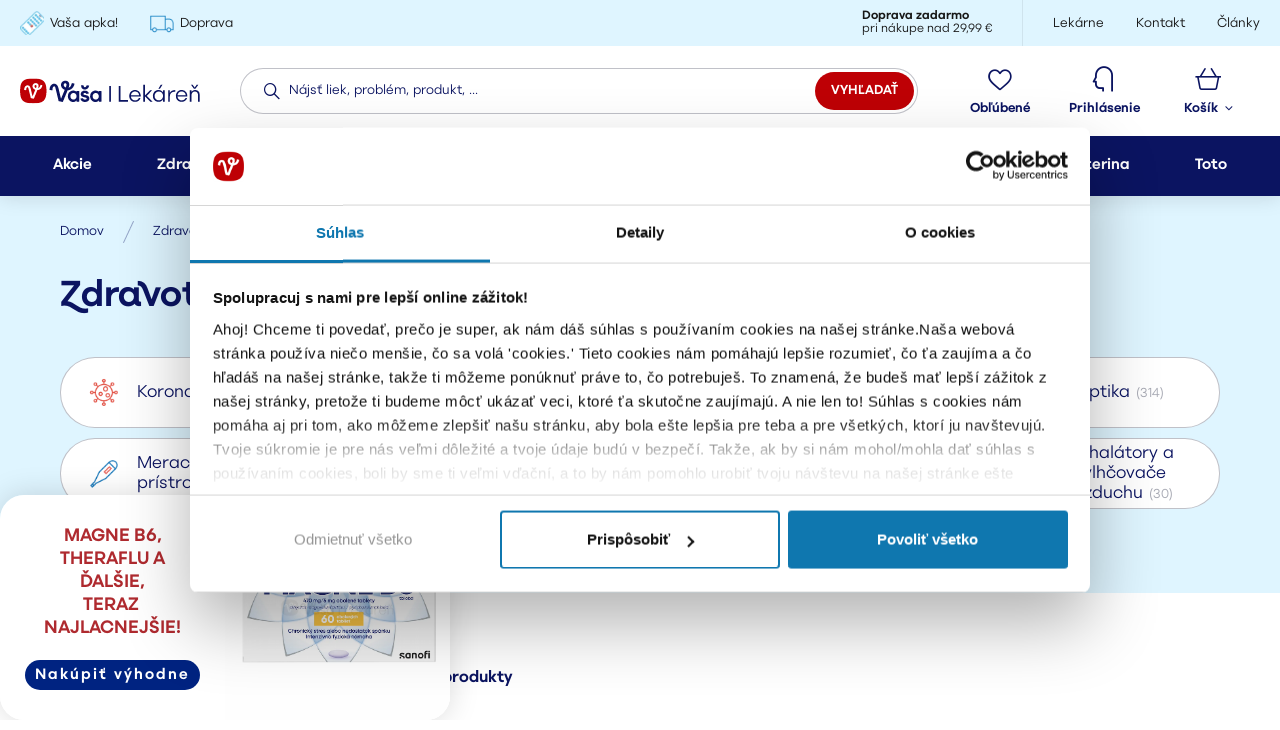

--- FILE ---
content_type: text/html; charset=UTF-8
request_url: https://www.vasalekaren.sk/zdravotnicke-pomocky-zetuvit-c683?f=manufacturers%5B%5D%3D1623
body_size: 112458
content:
<!DOCTYPE html>
<html lang="sk">
<head><meta charset="utf-8"/>
<!-- Google Tag Manager -->
<script>(function(w,d,s,l,i){w[l]=w[l]||[];w[l].push({'gtm.start':
new Date().getTime(),event:'gtm.js'});var f=d.getElementsByTagName(s)[0],
j=d.createElement(s),dl=l!='dataLayer'?'&l='+l:'';j.async=true;j.src=
'https://www.googletagmanager.com/gtm.js?id='+i+dl;f.parentNode.insertBefore(j,f);
})(window,document,'script','dataLayer','GTM-KFKHVKZ');</script>
<!-- End Google Tag Manager -->
<meta name="viewport" content="width=device-width, initial-scale=1, maximum-scale=1">
<meta http-equiv="X-UA-Compatible" content="IE=edge">
<title>Zdravotnícke pomôcky Zetuvit | Vaša Lekáreň</title><meta name="description" content="Bohatá ponuka rôznych druhov zdravotníckych pomôcok. Doprava zdarma nad 29,90 €, viac ako 300 lekární po celom SR, osobný odber, konzultácie."/><meta name="keywords" content=""/><meta name="author" content="(c)2026 RIESENIA.com - Grow Your Business Online"/><meta name="copyright" content="(c)2026 Vaša Lekáreň"/><link rel="canonical" href="https://www.vasalekaren.sk/zdravotnicke-pomocky-zetuvit-c683?f=manufacturers%5B%5D%3D1623"><link rel="next" href="https://www.vasalekaren.sk/zdravotnicke-pomocky-zetuvit-c683?f=manufacturers%5B%5D%3D1623&page=2"><meta name="robots" content="index, follow"/><meta property="og:url" content="https://www.vasalekaren.sk/zdravotnicke-pomocky-zetuvit-c683?f=manufacturers%5B%5D%3D1623"/><meta property="og:locale" content="sk_SK"/><meta property="og:type" content="website"/><meta property="og:title" content="Zdravotnícke pomôcky"/><meta property="og:description" content="Bohatá ponuka rôznych druhov zdravotníckych pomôcok. Doprava zdarma nad 29,90 €, viac ako 300 lekární po celom SR, osobný odber, konzultácie."/><meta property="og:image" content="https://images-vasalekaren-cdn.rshop.sk/facebook/products/ffee6584677494d69cc4de747bb1d317.jpg"/><meta property="og:image:width" content="211"/><meta property="og:image:height" content="315"/><meta property="og:site_name" content="Vaša Lekáreň"/><meta name="twitter:card" content="summary_large_image"/><meta name="twitter:site" content="@riesenia"/><meta name="twitter:creator" content="@riesenia"/><meta name="twitter:title" content="Zdravotnícke pomôcky"/><meta name="twitter:description" content="Bohatá ponuka rôznych druhov zdravotníckych pomôcok. Doprava zdarma na"/><meta name="twitter:image" content="https://images-vasalekaren-cdn.rshop.sk/twitter/products/ffee6584677494d69cc4de747bb1d317.jpg"/><link href="/favicon.ico?v=1.1" type="image/x-icon" rel="icon"/><link href="/favicon.ico?v=1.1" type="image/x-icon" rel="shortcut icon"/>
<link rel="preconnect" href="https://images-vasalekaren-cdn.rshop.sk/" crossorigin><link rel="preconnect" href="https://assets-vasalekaren-cdn.rshop.sk/" crossorigin><link rel="dns-prefetch" href="https://images-vasalekaren-cdn.rshop.sk/"><link rel="dns-prefetch" href="https://assets-vasalekaren-cdn.rshop.sk/"><link rel="dns-prefetch" href="https://browser.sentry-cdn.com/"><link rel="dns-prefetch" href="https://connect.facebook.net/"><link rel="dns-prefetch" href="https://www.gstatic.com/"><link rel="dns-prefetch" href="https://www.google-analytics.com/"><link rel="dns-prefetch" href="https://www.googleadservices.com/"><script async src="https://scripts.luigisbox.tech/LBX-364373.js"></script><meta name="facebook-domain-verification" content="twyfou8lx15k2czifcw1ed3mil1xin" /><link rel="stylesheet" href="https://assets-vasalekaren-cdn.rshop.sk/css/styles-layout-default.css?1769410664"/><link rel="stylesheet" href="https://assets-vasalekaren-cdn.rshop.sk/css/styles-lib.css?1769410664"/><link rel="stylesheet" href="https://assets-vasalekaren-cdn.rshop.sk/css/styles-catalog-dependencies.css?1769410664"/><link href="https://assets-vasalekaren-cdn.rshop.sk/js/scripts-lib.min.js?1769410667" as="script" rel="preload"/><link href="https://assets-vasalekaren-cdn.rshop.sk/js/scripts-catalog-dependencies.min.js?1769410664" as="script" rel="preload"/><link href="https://assets-vasalekaren-cdn.rshop.sk/js/scripts-frontend.min.js?1769410669" as="script" rel="preload"/><link href="https://assets-vasalekaren-cdn.rshop.sk/js/scripts-catalog-frontend.min.js?1769410664" as="script" rel="preload"/><link href="https://assets-vasalekaren-cdn.rshop.sk/fonts/icomoon/icomoon.ttf?cxe4qk" as="font" crossorigin="crossorigin" rel="preload"/><link rel="stylesheet" href="https://assets-vasalekaren-cdn.rshop.sk/css/styles-common.css?1769410664"/><link rel="stylesheet" href="https://assets-vasalekaren-cdn.rshop.sk/css/styles-catalog.css?1769410669"/><link rel="stylesheet" href="https://cdn.luigisbox.tech/autocomplete.css"/><link rel="dns-prefetch" href="//live.luigisbox.tech"><script async src="https://cdn.luigisbox.tech/autocomplete.js" id="luigis-autocomplete-script"></script><noscript><style>
.noscript__hide { display: none; }
.h-noscript-hide { display: none !important; }
.h-noscript-show { display: block !important; }
</style></noscript><script src="https://static.klaviyo.com/onsite/js/klaviyo.js?company_id=Rvu4Vz&base" async="async"></script><script src="https://browser.sentry-cdn.com/6.0.2/bundle.tracing.min.js"></script><script>
        Sentry.init({
            dsn: "https://7bde878afa60421aa12e2deff50daeac@sentry10.rshop.sk/11",
            release: "fbd772cd9aff5f621761f23985a9f66291389231",
            environment: "production",
            integrations: [new Sentry.Integrations.BrowserTracing()],
            tracesSampleRate: 0.1,
            sampleRate: 0,
            allowUrls: [/assets\-vasalekaren\-cdn\.rshop\.sk/,/www\.vasalekaren\.sk/,]
        });
    </script><meta name="sentry-trace" content="e72866a421794f84b27caca9804370ff-82e4070baf354626-0"/></head>
<body class=" elastic-active prices-with-vat is-production"><!-- Google Tag Manager (noscript) -->
<noscript><iframe src="https://www.googletagmanager.com/ns.html?id=GTM-KFKHVKZ"
height="0" width="0" style="display:none;visibility:hidden"></iframe></noscript>
<!-- End Google Tag Manager (noscript) --><div class="YaAuwv"></div><noscript><img height="1" width="1" style="display:none" src="https://www.facebook.com/tr?id=166663965341364&amp;ev=PageView&amp;noscript=1"/></noscript><script async src='https://www.googletagmanager.com/gtag/js?id=AW-369114790'></script><div class="l-base"><div class="l-app"><header class="l-header ">
<div class="c-header js-page-header">
    <div class="c-header__top">
        <div class="l-container">
            <div class="c-header__links c-header__links--left">
                        <a href="https://www.vasalekaren.sk/apka" class="c-link" title="Vaša apka!" target="_self">
            <img width="24" height="24" class=" c-img js-lazy" src="[data-uri]" data-src="//images-vasalekaren-cdn.rshop.sk/cxs/box_items/d8e43d1942f9b1181855612243030291.png" alt=""></img>            <span>Vaša apka!</span>
        </a>
                <a href="https://www.vasalekaren.sk/moznosti-dopravy-a17" class="c-link" title="Doprava" target="_self">
            <img width="24" height="24" class=" c-img js-lazy" src="[data-uri]" data-src="//images-vasalekaren-cdn.rshop.sk/cxs/box_items/db518d9380214479b51191f5f3b15a00.png" alt=""></img>            <span>Doprava</span>
        </a>
                    </div>

                            <div class="c-header__shipping">
                    <!-- <i class="ico ico-delivery-truck"></i> -->

                    <span class="is-text">
                        <strong>Doprava zadarmo</strong>
                        <span>pri nákupe nad 29,99 €</span>
                    </span>
                </div>
            
            <div class="c-header__links c-header__links--right">
                        <a href="/lekarne" class="c-link" title="Lekárne" target="_self">
                        <span>Lekárne</span>
        </a>
                <a href="/kontakt" class="c-link" title="Kontakt" target="_self">
                        <span>Kontakt</span>
        </a>
                <a href="/blog-a-poradenstvo-s3" class="c-link" title="Články" target="_self">
                        <span>Články</span>
        </a>
                    </div>
        </div>
    </div>

    <div class="c-header__wrapper">
        <div class="l-container">
            <div class="c-header__logo">
                <a href="https://www.vasalekaren.sk/" class="c-link" title=""><img src="https://assets-vasalekaren-cdn.rshop.sk/img/logos/vasalekaren-new.svg?1696230429" class="c-img" alt="Vaša Lekáreň"/></a>            </div>

            
<div
    class="c-header__search vue-autocomplete has-luigis-box"
    data-luigis-box-public-key="307124-364373"    data-texts="{&quot;product&quot;:&quot;Produkty&quot;,&quot;topProduct&quot;:&quot;Top produkt&quot;,&quot;recommendProduct&quot;:&quot;Odpor\u00fa\u010dan\u00e9 produkty&quot;,&quot;recommendTopProduct&quot;:&quot;Odpor\u00fa\u010dan\u00fd top produkt&quot;,&quot;category&quot;:&quot;Kateg\u00f3rie&quot;,&quot;recommendedCategory&quot;:&quot;Odpor\u00fa\u010dan\u00e9 kateg\u00f3rie&quot;,&quot;manufacturer&quot;:&quot;Zna\u010dky&quot;,&quot;recommendedManufacturer&quot;:&quot;Odpor\u00fa\u010dan\u00e9 zna\u010dky&quot;,&quot;brand&quot;:&quot;Produktov\u00e9 rady&quot;,&quot;recommendedBrand&quot;:&quot;Odpor\u00fa\u010dan\u00e9 produktov\u00e9 rady&quot;,&quot;article&quot;:&quot;\u010cl\u00e1nky&quot;,&quot;recommendedArticle&quot;:&quot;Odpor\u00fa\u010dan\u00e9 \u010dl\u00e1nky&quot;,&quot;query&quot;:&quot;Neprehliadnite&quot;,&quot;promotion&quot;:&quot;Akcie&quot;,&quot;recommendedPromotion&quot;:&quot;Odpor\u00fa\u010dan\u00e9 akcie&quot;,&quot;placeholder&quot;:&quot;N\u00e1js\u0165 liek, probl\u00e9m, ...&quot;}"
>
    <div class="c-search">
        <div class="c-form">
            <div class="c-form__item c-form__item--text">
                <input class="c-form__input is-empty" readonly type="text" placeholder="Nájsť liek, problém, produkt, ..." />
            </div>

            <button class="c-btn c-btn--square c-btn--secondary">
                <i class="ico ico-search cxs-is-visible xs-is-visible"></i>
                <span class="cxs-is-hidden xs-is-hidden">Vyhľadať</span>
            </button>
        </div>
    </div>

    <button class="c-btn c-btn--header">
        <i class="ico ico-shadow-search"><i class="path1"></i><i class="path2"></i></i>
        <span>Vyhľadávanie</span>
    </button>
</div>

            <div class="c-header__links c-header__links--stuck js-header-stuck-links">
                        <a href="https://www.vasalekaren.sk/apka" class="c-link" title="Vaša apka!" target="_self">
            <img width="24" height="24" class=" c-img js-lazy" src="[data-uri]" data-src="//images-vasalekaren-cdn.rshop.sk/cxs/box_items/d8e43d1942f9b1181855612243030291.png" alt=""></img>            <span>Vaša apka!</span>
        </a>
                <a href="https://www.vasalekaren.sk/moznosti-dopravy-a17" class="c-link" title="Doprava" target="_self">
            <img width="24" height="24" class=" c-img js-lazy" src="[data-uri]" data-src="//images-vasalekaren-cdn.rshop.sk/cxs/box_items/db518d9380214479b51191f5f3b15a00.png" alt=""></img>            <span>Doprava</span>
        </a>
                    </div>

            <div class="c-header__wishlist js-header-wishlist">
                <a class="c-btn c-btn--header" href="/oblubene-produkty" title="Obľúbené">
                    <i class="ico ico-header-heart">
                        <span class="is-badge js-favorite-count" data-count="0">0</span>
                    </i>
                    <span>Obľúbené</span>
                </a>
            </div>

            <div class="c-header__login">
                                    <button class="c-btn c-btn--header" title="Prihlásenie" data-toggle="modal" data-target="#login-modal">
                        <i class="ico ico-header-profile"></i>
                        <span>Prihlásenie</span>
                    </button>
                                </div>

            <div class="c-header__minicart is-placeholder" id="minicart">
                <a class="c-btn c-btn--header" href="#" title="Nákupný košík">
                    <i class="ico ico-header-cart"></i>
                    <span>
                        <span>Košík</span>
                        <i class="ico ico-caret-down cxs-is-hidden xs-is-hidden"></i>
                    </span>
                </a>
            </div>

            <div class="c-header__menu">
                <button class="c-btn c-btn--header js-aside-trigger">
                    <i class="ico ico-menu"></i>
                    <i class="ico ico-close"></i>
                    <span>Menu</span>
                </button>
            </div>
        </div>
    </div>

    <nav class="c-header__nav">
        <div class="l-container">
                <r-tabs class="navigation js-navigation" allow-trigger-close>
                    <div class="navigation__links-top">
                        <a href="https://www.vasalekaren.sk/apka" class="c-link is-bold" title="Vaša apka!" target="_self">
            <img width="24" height="24" class=" c-img js-lazy" src="[data-uri]" data-src="//images-vasalekaren-cdn.rshop.sk/cxs/box_items/d8e43d1942f9b1181855612243030291.png" alt=""></img>            <span>Vaša apka!</span>
        </a>
                <a href="https://www.vasalekaren.sk/moznosti-dopravy-a17" class="c-link is-bold" title="Doprava" target="_self">
            <img width="24" height="24" class=" c-img js-lazy" src="[data-uri]" data-src="//images-vasalekaren-cdn.rshop.sk/cxs/box_items/db518d9380214479b51191f5f3b15a00.png" alt=""></img>            <span>Doprava</span>
        </a>
                    </div>
            
        <div class="navigation__main js-navigation-main">
                            <div class="navigation__name lg-is-hidden md-is-hidden sm-is-hidden">
                    Kategórie produktov                </div>
                                <a href="/akcie" class="c-btn c-btn--nav js-navigation-item" title="Akcie" r-tab-trigger data-prevent-query data-tab-id="nav-tags">
                    <span>
                        Akcie                        <i class="ico ico-caret-down lg-is-visible"></i>
                    </span>
                    <i class="ico ico-arrow-right-thick lg-is-hidden md-is-hidden sm-is-hidden"></i>
                </a>
                                <a href="/zdravie-a-lieky-c3" class="c-btn c-btn--nav js-navigation-item" title="Zdravie a lieky" r-tab-trigger data-prevent-query data-tab-id="nav-3">
                    <span>
                        Zdravie a lieky
                                                    <i class="ico ico-caret-down lg-is-visible"></i>
                                                </span>

                                            <i class="ico ico-arrow-right-thick lg-is-hidden md-is-hidden sm-is-hidden"></i>
                                        </a>
                                <a href="/vyzivove-doplnky-c117" class="c-btn c-btn--nav js-navigation-item" title="Výživové doplnky" r-tab-trigger data-prevent-query data-tab-id="nav-117">
                    <span>
                        Výživové doplnky
                                                    <i class="ico ico-caret-down lg-is-visible"></i>
                                                </span>

                                            <i class="ico ico-arrow-right-thick lg-is-hidden md-is-hidden sm-is-hidden"></i>
                                        </a>
                                <a href="/matka-a-dieta-c255" class="c-btn c-btn--nav js-navigation-item" title="Matka a dieťa" r-tab-trigger data-prevent-query data-tab-id="nav-255">
                    <span>
                        Matka a dieťa
                                                    <i class="ico ico-caret-down lg-is-visible"></i>
                                                </span>

                                            <i class="ico ico-arrow-right-thick lg-is-hidden md-is-hidden sm-is-hidden"></i>
                                        </a>
                                <a href="/kozmetika-c395" class="c-btn c-btn--nav js-navigation-item" title="Kozmetika" r-tab-trigger data-prevent-query data-tab-id="nav-395">
                    <span>
                        Kozmetika
                                                    <i class="ico ico-caret-down lg-is-visible"></i>
                                                </span>

                                            <i class="ico ico-arrow-right-thick lg-is-hidden md-is-hidden sm-is-hidden"></i>
                                        </a>
                                <a href="/zdravotnicke-pomocky-c683" class="c-btn c-btn--nav js-navigation-item" title="Zdravotnícke pomôcky" r-tab-trigger data-prevent-query data-tab-id="nav-683">
                    <span>
                        Zdravotnícke pomôcky
                                                    <i class="ico ico-caret-down lg-is-visible"></i>
                                                </span>

                                            <i class="ico ico-arrow-right-thick lg-is-hidden md-is-hidden sm-is-hidden"></i>
                                        </a>
                                <a href="/veterina-c629" class="c-btn c-btn--nav js-navigation-item" title="Veterina" r-tab-trigger data-prevent-query data-tab-id="nav-629">
                    <span>
                        Veterina
                                                    <i class="ico ico-caret-down lg-is-visible"></i>
                                                </span>

                                            <i class="ico ico-arrow-right-thick lg-is-hidden md-is-hidden sm-is-hidden"></i>
                                        </a>
                                <a href="/toto-c47037" class="c-btn c-btn--nav js-navigation-item" title="Toto" r-tab-trigger data-prevent-query data-tab-id="nav-47037">
                    <span>
                        Toto
                                                    <i class="ico ico-caret-down lg-is-visible"></i>
                                                </span>

                                            <i class="ico ico-arrow-right-thick lg-is-hidden md-is-hidden sm-is-hidden"></i>
                                        </a>
                        </div>

        <div class="navigation__links-bottom js-lazy-bg " data-bg="/img/static/nav-bg.svg">
                    <a href="/lekarne" class="c-link is-grey" title="Lekárne" target="_self">
            <i class="ico ico-arrow-right-thick"></i>
            <span>Lekárne</span>
        </a>
                <a href="/kontakt" class="c-link is-grey" title="Kontakt" target="_self">
            <i class="ico ico-arrow-right-thick"></i>
            <span>Kontakt</span>
        </a>
                <a href="/blog-a-poradenstvo-s3" class="c-link is-grey" title="Články" target="_self">
            <i class="ico ico-arrow-right-thick"></i>
            <span>Články</span>
        </a>
        
            <a class="c-link is-grey has-icon is-favorites" href="/oblubene-produkty" title="Obľúbené">
                <i class="ico ico-arrow-right-thick"></i>
                <span>Obľúbené</span>
            </a>
        </div>

                    <div class="navigation__tab navigation-tab" r-tab-target id="nav-tags">
                <div class="navigation-tab__close lg-is-visible-flex">
                    <button class="c-btn c-btn--transparent" type="button" r-tab-close data-tab-id="nav-tags">
                        <i class="ico ico-close" aria-hidden="true"></i>
                    </button>
                </div>

                <div class="navigation-tab__content">
                    <div class="navigation-tab__back lg-is-hidden md-is-hidden sm-is-hidden">
                        <button class="c-btn c-btn--sub-nav" type="button" r-tab-close data-tab-id="nav-tags">
                            <i class="ico ico-arrow-left-thick is-on-left"></i>
                            Späť na kategórie                        </button>
                    </div>

                    <a href="/akcie" class="c-btn c-btn--sub-nav lg-is-hidden md-is-hidden sm-is-hidden is-all" title="Akcie">
                        <div class="is-image">
                            <img class="lg-is-hidden md-is-hidden sm-is-hidden c-img js-lazy" src="[data-uri]" data-src="img/icons/all-categories.svg" alt=""></img>                        </div>

                        <div class="is-name">
                            Všetky akcie                        </div>
                    </a>

                                            <div class="navigation-tab__item">
                            <a
                                class="c-btn c-btn--sub-nav"
                                href="/akcie?tags%5B0%5D=14"
                                title="Darček k objednávke!"
                            >
                                <div class="is-image">
                                    <img class="lg-is-visible md-is-visible sm-is-visible c-img js-lazy" src="[data-uri]" data-src="//images-vasalekaren-cdn.rshop.sk/category-menu-image/tags/82355a060ced638d5d124486386157ba.png" alt=""></img>
                                    <img class="lg-is-hidden md-is-hidden sm-is-hidden c-img js-lazy" src="[data-uri]" data-src="//images-vasalekaren-cdn.rshop.sk/category-icon/tags/82355a060ced638d5d124486386157ba.png" alt=""></img>                                </div>

                                <div class="is-name">
                                    Darček k objednávke!                                </div>
                            </a>

                            <div class="navigation-tab__sub-links">
                                <a href="https://www.vasalekaren.sk/akcia/1668/ceumed-darcek" class="c-link is-grey" title="Nosko Sprej na nosovú hygienu ako darček!">Nosko Sprej na nosovú hygienu ako darček!</a>                            </div>
                        </div>
                                                    <div class="navigation-tab__item navigation-tab__item--top-product">
                                    <r-slider class="c-top-products swiper-container" r-slider-top-products r-slider-lazy r-slider-query="sm;md;lg">
        <div class="swiper-wrapper">
                            <div class="swiper-slide">
                    
<div class="product-thumb js-thumb  " data-product-id="12799">
    <div class="product-thumb__title ">
        
        <a class="c-link is-title" href="/la-roche-posay-effaclar-ultra-micelarna-voda-na-mastnu-plet-p12799">
            <h3 class="sc-text">La Roche-Posay Effaclar Ultra Micelárna voda na mastnú pleť</h3>
        </a>

        <small class="is-subtitle">
            200 ml čistiaca voda        </small>

            </div>

    <div class="product-thumb__image">
        <a class="c-link" href="/la-roche-posay-effaclar-ultra-micelarna-voda-na-mastnu-plet-p12799">
            <img alt="La Roche-Posay Effaclar Ultra Micelárna voda na mastnú pleť" class=" c-img js-lazy" src="[data-uri]" data-src="//images-vasalekaren-cdn.rshop.sk/sm/products/c7c72a8a43eebaf81b05399c36feff40.jpg" data-srcset="//images-vasalekaren-cdn.rshop.sk/sm/products/c7c72a8a43eebaf81b05399c36feff40.jpg 1x,//images-vasalekaren-cdn.rshop.sk/md/products/c7c72a8a43eebaf81b05399c36feff40.jpg 2x"></img>        </a>

            </div>

    
    <div class="product-thumb__availability" style="color: #48ad31;">
        <div class="is-availability">
            Na sklade >10ks        </div>

                <div class="is-delivery">
            Môžete mať už zajtra        </div>
            </div>

    <div class="product-thumb__ratings is-not-rated">
                    <div class="is-stars js-stars" data-size="14" data-stars=""></div>
            <span>(0)</span>
            </div>

    <div class="product-thumb__voucher">
            </div>

    <div class="product-thumb__price">
        <small class="product-thumb__price__unit">
            <r-span data-element="cartItem" data-type="customPartPriceVat" data-id="12799">0,08 €</r-span> za ml        </small>

        <div class="is-actual ">
            <r-span data-element="cartItem" data-type="priceVat" data-id="12799">16,99 €</r-span>        </div>

            </div>

    <div class="product-thumb__cart">
        
        <div class="js-add-to-cart-holder " >
            <form method="post" accept-charset="utf-8" onsubmit="return Cart.addItem(this);" data-redirect="https://www.vasalekaren.sk/add-item/12799" class="c-form is-quick-update-form " data-locale="sk_SK" action="https://www.vasalekaren.sk/add-item/12799"><div style="display:none;"><input type="hidden" name="_method" class="form-control  "  value="PUT" /><input type="hidden" name="_csrfToken" class="form-control  "  autocomplete="off" value="9276ffb5af24e59958c335aa92f264baccb092f4a5cc2c9426ec1295492885932e49cf29a711e58c7dc880123e2a0829d601d37ecf1e3e7a2469d046d256b0d5" /></div>
                <button class="c-btn c-btn--cart products__buy " type="submit" data-ec-id="12799" data-ec-item="Products" data-ec-action="addProductToCart" >
                    <i class="ico ico-cart"></i>
                    <span>Do košíka</span>
                </button>

                <input type="hidden" value="12799" name="id" />
                <input type="hidden" value="product" name="cartItemType" />
                
            <input type="hidden" name="module_data" class="form-control  "  id="module-data-26" value="[]" /><input type="hidden" name="form[consents]" class="form-control  "  id="form-consents-62fa" value="1" /><input type="hidden" name="form[location]" class="form-control  "  id="form-location-0a05" /><div style="display:none;"><input type="hidden" name="_Token[fields]" class="form-control  "  autocomplete="off" value="f9d4ad477373ecf45588c9fd8febbbe3a3722118%3Aform.consents%7Cform.location%7Cproduct_variation_id" /><input type="hidden" name="_Token[unlocked]" class="form-control  "  autocomplete="off" value="" /></div></form>

            
        <r-spinner class="spinner-wrapper c-form__quantity is-quick-update "  data-max-message="Prepáčte, aktuálne máme skladom iba &lt;strong&gt;11&lt;/strong&gt; ks produktu." data-cart-id="12799">
            <button type="button" class="is-decrement c-btn " decrement>
                <i class="ico ico-minus"></i>
            </button>

            <input type="text" class="c-form__input " value="0 ks"  value="0 ks" inputmode="numeric" min="1" max="11" autocomplete="off" id="quantity-26" append="ks" type="spinner" name="quantity" autocomplete="off" />

            <button type="button" class="is-increment c-btn " increment>
                <i class="ico ico-plus"></i>
            </button>
        </r-spinner>
    
        </div>
        </div>

    <input type="hidden" name="ec-data" class="form-control  "  data-ec-id="12799" data-ec-item="Products" id="ec-data" value="{&#039;productId&#039;:&#039;12799&#039;,&#039;productCartId&#039;:&#039;12799&#039;,&#039;productName&#039;:&#039;La Roche-Posay Effaclar Ultra Micel\u00e1rna voda na mastn\u00fa ple\u0165&#039;,&#039;productPrice&#039;:&#039;16.99&#039;,&#039;productPriceNoVat&#039;:&#039;13.81&#039;,&#039;productTax&#039;:&#039;3.18&#039;,&#039;productStatus&#039;:&#039;Na sklade &gt;10ks&#039;,&#039;categoryName&#039;:&#039;Kozmetika\/Problematick\u00e1 poko\u017eka\/Akn\u00e9&#039;,&#039;manufacturerName&#039;:&#039;La Roche-Posay&#039;,&#039;variantName&#039;:&#039;&#039;}" />
    <input type="hidden" name="productViewTracking" class="form-control  "  data-ec-action="productImpression" data-ec-id="12799" data-ec-item="Products" id="productviewtracking" /></div>                </div>
                                <div class="swiper-slide">
                    
<div class="product-thumb js-thumb  " data-product-id="38475">
    <div class="product-thumb__title ">
        
        <a class="c-link is-title" href="/bioderma-sensibio-defensive-serum-na-citlivu-plet-p38475">
            <h3 class="sc-text">Bioderma Sensibio Defensive Sérum na citlivú pleť</h3>
        </a>

        <small class="is-subtitle">
            30 ml pleťové sérum        </small>

            </div>

    <div class="product-thumb__image">
        <a class="c-link" href="/bioderma-sensibio-defensive-serum-na-citlivu-plet-p38475">
            <img alt="Bioderma Sensibio Defensive Sérum na citlivú pleť" class=" c-img js-lazy" src="[data-uri]" data-src="//images-vasalekaren-cdn.rshop.sk/sm/products/e9949d3ea0f2553167dae6e28d76dfa8.jpg" data-srcset="//images-vasalekaren-cdn.rshop.sk/sm/products/e9949d3ea0f2553167dae6e28d76dfa8.jpg 1x,//images-vasalekaren-cdn.rshop.sk/md/products/e9949d3ea0f2553167dae6e28d76dfa8.jpg 2x"></img>        </a>

            </div>

    
    <div class="product-thumb__availability" style="color: #48ad31;">
        <div class="is-availability">
            Na sklade >10ks        </div>

                <div class="is-delivery">
            Môžete mať už zajtra        </div>
            </div>

    <div class="product-thumb__ratings is-not-rated">
                    <div class="is-stars js-stars" data-size="14" data-stars=""></div>
            <span>(0)</span>
            </div>

    <div class="product-thumb__voucher">
            </div>

    <div class="product-thumb__price">
        <small class="product-thumb__price__unit">
            <r-span data-element="cartItem" data-type="customPartPriceVat" data-id="38475">0,97 €</r-span> za ml        </small>

        <div class="is-actual ">
            <r-span data-element="cartItem" data-type="priceVat" data-id="38475">28,99 €</r-span>        </div>

            </div>

    <div class="product-thumb__cart">
        
        <div class="js-add-to-cart-holder " >
            <form method="post" accept-charset="utf-8" onsubmit="return Cart.addItem(this);" data-redirect="https://www.vasalekaren.sk/add-item/38475" class="c-form is-quick-update-form " data-locale="sk_SK" action="https://www.vasalekaren.sk/add-item/38475"><div style="display:none;"><input type="hidden" name="_method" class="form-control  "  value="PUT" /><input type="hidden" name="_csrfToken" class="form-control  "  autocomplete="off" value="9276ffb5af24e59958c335aa92f264baccb092f4a5cc2c9426ec1295492885932e49cf29a711e58c7dc880123e2a0829d601d37ecf1e3e7a2469d046d256b0d5" /></div>
                <button class="c-btn c-btn--cart products__buy " type="submit" data-ec-id="38475" data-ec-item="Products" data-ec-action="addProductToCart" >
                    <i class="ico ico-cart"></i>
                    <span>Do košíka</span>
                </button>

                <input type="hidden" value="38475" name="id" />
                <input type="hidden" value="product" name="cartItemType" />
                
            <input type="hidden" name="module_data" class="form-control  "  id="module-data-27" value="[]" /><input type="hidden" name="form[consents]" class="form-control  "  id="form-consents-1e43" value="1" /><input type="hidden" name="form[location]" class="form-control  "  id="form-location-a9e8" /><div style="display:none;"><input type="hidden" name="_Token[fields]" class="form-control  "  autocomplete="off" value="74b030f77d8cddbdd13d5997e7b439ecf26f9499%3Aform.consents%7Cform.location%7Cproduct_variation_id" /><input type="hidden" name="_Token[unlocked]" class="form-control  "  autocomplete="off" value="" /></div></form>

            
        <r-spinner class="spinner-wrapper c-form__quantity is-quick-update "  data-max-message="Prepáčte, aktuálne máme skladom iba &lt;strong&gt;28&lt;/strong&gt; ks produktu." data-cart-id="38475">
            <button type="button" class="is-decrement c-btn " decrement>
                <i class="ico ico-minus"></i>
            </button>

            <input type="text" class="c-form__input " value="0 ks"  value="0 ks" inputmode="numeric" min="1" max="28" autocomplete="off" id="quantity-27" append="ks" type="spinner" name="quantity" autocomplete="off" />

            <button type="button" class="is-increment c-btn " increment>
                <i class="ico ico-plus"></i>
            </button>
        </r-spinner>
    
        </div>
        </div>

    <input type="hidden" name="ec-data" class="form-control  "  data-ec-id="38475" data-ec-item="Products" id="ec-data" value="{&#039;productId&#039;:&#039;38475&#039;,&#039;productCartId&#039;:&#039;38475&#039;,&#039;productName&#039;:&#039;Bioderma Sensibio Defensive S\u00e9rum na citliv\u00fa ple\u0165&#039;,&#039;productPrice&#039;:&#039;28.99&#039;,&#039;productPriceNoVat&#039;:&#039;23.57&#039;,&#039;productTax&#039;:&#039;5.42&#039;,&#039;productStatus&#039;:&#039;Na sklade &gt;10ks&#039;,&#039;categoryName&#039;:&#039;Kozmetika\/Starostlivos\u0165 o ple\u0165\/Vr\u00e1sky a starn\u00faca ple\u0165&#039;,&#039;manufacturerName&#039;:&#039;Bioderma&#039;,&#039;variantName&#039;:&#039;&#039;}" />
    <input type="hidden" name="productViewTracking" class="form-control  "  data-ec-action="productImpression" data-ec-id="38475" data-ec-item="Products" id="productviewtracking" /></div>                </div>
                                <div class="swiper-slide">
                    
<div class="product-thumb js-thumb  " data-product-id="21921">
    <div class="product-thumb__title ">
        
        <a class="c-link is-title" href="/vitabalans-lactoseven-kids-p21921">
            <h3 class="sc-text">Vitabalans Lactoseven Kids</h3>
        </a>

        <small class="is-subtitle">
            50 žuvacích tabliet        </small>

            </div>

    <div class="product-thumb__image">
        <a class="c-link" href="/vitabalans-lactoseven-kids-p21921">
            <img alt="Vitabalans Lactoseven Kids" class=" c-img js-lazy" src="[data-uri]" data-src="//images-vasalekaren-cdn.rshop.sk/sm/products/9c21e9463a4e9f12eaf49161009bda9f.jpg" data-srcset="//images-vasalekaren-cdn.rshop.sk/sm/products/9c21e9463a4e9f12eaf49161009bda9f.jpg 1x,//images-vasalekaren-cdn.rshop.sk/md/products/9c21e9463a4e9f12eaf49161009bda9f.jpg 2x"></img>        </a>

            </div>

    
    <div class="product-thumb__availability" style="color: #48ad31;">
        <div class="is-availability">
            Na sklade >10ks        </div>

                <div class="is-delivery">
            Môžete mať už zajtra        </div>
            </div>

    <div class="product-thumb__ratings is-not-rated">
                    <div class="is-stars js-stars" data-size="14" data-stars=""></div>
            <span>(0)</span>
            </div>

    <div class="product-thumb__voucher">
            </div>

    <div class="product-thumb__price">
        <small class="product-thumb__price__unit">
            <r-span data-element="cartItem" data-type="customPartPriceVat" data-id="21921">0,19 €</r-span> za tbl        </small>

        <div class="is-actual ">
            <r-span data-element="cartItem" data-type="priceVat" data-id="21921">9,49 €</r-span>        </div>

            </div>

    <div class="product-thumb__cart">
        
        <div class="js-add-to-cart-holder " >
            <form method="post" accept-charset="utf-8" onsubmit="return Cart.addItem(this);" data-redirect="https://www.vasalekaren.sk/add-item/21921" class="c-form is-quick-update-form " data-locale="sk_SK" action="https://www.vasalekaren.sk/add-item/21921"><div style="display:none;"><input type="hidden" name="_method" class="form-control  "  value="PUT" /><input type="hidden" name="_csrfToken" class="form-control  "  autocomplete="off" value="9276ffb5af24e59958c335aa92f264baccb092f4a5cc2c9426ec1295492885932e49cf29a711e58c7dc880123e2a0829d601d37ecf1e3e7a2469d046d256b0d5" /></div>
                <button class="c-btn c-btn--cart products__buy " type="submit" data-ec-id="21921" data-ec-item="Products" data-ec-action="addProductToCart" >
                    <i class="ico ico-cart"></i>
                    <span>Do košíka</span>
                </button>

                <input type="hidden" value="21921" name="id" />
                <input type="hidden" value="product" name="cartItemType" />
                
            <input type="hidden" name="module_data" class="form-control  "  id="module-data-28" value="[]" /><input type="hidden" name="form[consents]" class="form-control  "  id="form-consents-ed40" value="1" /><input type="hidden" name="form[location]" class="form-control  "  id="form-location-1dda" /><div style="display:none;"><input type="hidden" name="_Token[fields]" class="form-control  "  autocomplete="off" value="727a1eafd677e4c42b2ecd2c1e3442725682897e%3Aform.consents%7Cform.location%7Cproduct_variation_id" /><input type="hidden" name="_Token[unlocked]" class="form-control  "  autocomplete="off" value="" /></div></form>

            
        <r-spinner class="spinner-wrapper c-form__quantity is-quick-update "  data-max-message="Prepáčte, aktuálne máme skladom iba &lt;strong&gt;120&lt;/strong&gt; ks produktu." data-cart-id="21921">
            <button type="button" class="is-decrement c-btn " decrement>
                <i class="ico ico-minus"></i>
            </button>

            <input type="text" class="c-form__input " value="0 ks"  value="0 ks" inputmode="numeric" min="1" max="120" autocomplete="off" id="quantity-28" append="ks" type="spinner" name="quantity" autocomplete="off" />

            <button type="button" class="is-increment c-btn " increment>
                <i class="ico ico-plus"></i>
            </button>
        </r-spinner>
    
        </div>
        </div>

    <input type="hidden" name="ec-data" class="form-control  "  data-ec-id="21921" data-ec-item="Products" id="ec-data" value="{&#039;productId&#039;:&#039;21921&#039;,&#039;productCartId&#039;:&#039;21921&#039;,&#039;productName&#039;:&#039;Vitabalans Lactoseven Kids&#039;,&#039;productPrice&#039;:&#039;9.49&#039;,&#039;productPriceNoVat&#039;:&#039;7.98&#039;,&#039;productTax&#039;:&#039;1.51&#039;,&#039;productStatus&#039;:&#039;Na sklade &gt;10ks&#039;,&#039;categoryName&#039;:&#039;Zdravie a lieky\/Tr\u00e1venie\/Probiotik\u00e1&#039;,&#039;manufacturerName&#039;:&#039;Lactoseven&#039;,&#039;variantName&#039;:&#039;&#039;}" />
    <input type="hidden" name="productViewTracking" class="form-control  "  data-ec-action="productImpression" data-ec-id="21921" data-ec-item="Products" id="productviewtracking" /></div>                </div>
                        </div>

                    <div class="sc-buttons">
                <button class="swiper-button-prev c-btn c-btn--primary c-btn--square is-disabled">
                    <i class="ico ico-arrow-left"></i>
                </button>

                <button class="swiper-button-next c-btn c-btn--primary c-btn--square is-disabled">
                    <i class="ico ico-arrow-right"></i>
                </button>
            </div>
                </r-slider>
                                </div>
                                                    <div class="navigation-tab__item">
                            <a
                                class="c-btn c-btn--sub-nav"
                                href="/akcie?tags%5B0%5D=15"
                                title="Zľavy"
                            >
                                <div class="is-image">
                                    <img class="lg-is-visible md-is-visible sm-is-visible c-img js-lazy" src="[data-uri]" data-src="//images-vasalekaren-cdn.rshop.sk/category-menu-image/tags/8c72c2aeefdf34389cd168d67967d518.png" alt=""></img>
                                    <img class="lg-is-hidden md-is-hidden sm-is-hidden c-img js-lazy" src="[data-uri]" data-src="//images-vasalekaren-cdn.rshop.sk/category-icon/tags/8c72c2aeefdf34389cd168d67967d518.png" alt=""></img>                                </div>

                                <div class="is-name">
                                    Zľavy                                </div>
                            </a>

                            <div class="navigation-tab__sub-links">
                                <a href="https://www.vasalekaren.sk/akcia/1020/salutem-gelactiv-vyhodne" class="c-link is-grey" title="Gelactiv - starajte sa o svoje kĺby s ľahkosťou!">Gelactiv - starajte sa o svoje kĺby s ľahkosťou!</a><a href="https://www.vasalekaren.sk/akcia/1033/babe-so-zlavou" class="c-link is-grey" title="Dermokozmetika BABÉ výhodne so zľavou!">Dermokozmetika BABÉ výhodne so zľavou!</a><a href="https://www.vasalekaren.sk/akcia/1053/boiron-sedatif-pc-so-zlavou" class="c-link is-grey" title="Sedatif PC - zmiernite svoj stres!">Sedatif PC - zmiernite svoj stres!</a><a href="https://www.vasalekaren.sk/akcia/823/floraliv-so-zlavou" class="c-link is-grey" title="Floraliv - podpora imunity a črevnej rovnováhy">Floraliv - podpora imunity a črevnej rovnováhy</a><a href="https://www.vasalekaren.sk/akcie?tags%5B0%5D=15" class="c-link c-link--secondary has-icon is-more" title="+ 33 ďalších">+ 33 ďalších<i class="ico ico-arrow-right-thin is-on-right is-big"></i></a>                            </div>
                        </div>
                                                    <div class="navigation-tab__item navigation-tab__item--top-product">
                                    <r-slider class="c-top-products swiper-container" r-slider-top-products r-slider-lazy r-slider-query="sm;md;lg">
        <div class="swiper-wrapper">
                            <div class="swiper-slide">
                    
<div class="product-thumb js-thumb  " data-product-id="21921">
    <div class="product-thumb__title ">
        
        <a class="c-link is-title" href="/vitabalans-lactoseven-kids-p21921">
            <h3 class="sc-text">Vitabalans Lactoseven Kids</h3>
        </a>

        <small class="is-subtitle">
            50 žuvacích tabliet        </small>

            </div>

    <div class="product-thumb__image">
        <a class="c-link" href="/vitabalans-lactoseven-kids-p21921">
            <img alt="Vitabalans Lactoseven Kids" class=" c-img js-lazy" src="[data-uri]" data-src="//images-vasalekaren-cdn.rshop.sk/sm/products/9c21e9463a4e9f12eaf49161009bda9f.jpg" data-srcset="//images-vasalekaren-cdn.rshop.sk/sm/products/9c21e9463a4e9f12eaf49161009bda9f.jpg 1x,//images-vasalekaren-cdn.rshop.sk/md/products/9c21e9463a4e9f12eaf49161009bda9f.jpg 2x"></img>        </a>

            </div>

    
    <div class="product-thumb__availability" style="color: #48ad31;">
        <div class="is-availability">
            Na sklade >10ks        </div>

                <div class="is-delivery">
            Môžete mať už zajtra        </div>
            </div>

    <div class="product-thumb__ratings is-not-rated">
                    <div class="is-stars js-stars" data-size="14" data-stars=""></div>
            <span>(0)</span>
            </div>

    <div class="product-thumb__voucher">
            </div>

    <div class="product-thumb__price">
        <small class="product-thumb__price__unit">
            <r-span data-element="cartItem" data-type="customPartPriceVat" data-id="21921">0,19 €</r-span> za tbl        </small>

        <div class="is-actual ">
            <r-span data-element="cartItem" data-type="priceVat" data-id="21921">9,49 €</r-span>        </div>

            </div>

    <div class="product-thumb__cart">
        
        <div class="js-add-to-cart-holder " >
            <form method="post" accept-charset="utf-8" onsubmit="return Cart.addItem(this);" data-redirect="https://www.vasalekaren.sk/add-item/21921" class="c-form is-quick-update-form " data-locale="sk_SK" action="https://www.vasalekaren.sk/add-item/21921"><div style="display:none;"><input type="hidden" name="_method" class="form-control  "  value="PUT" /><input type="hidden" name="_csrfToken" class="form-control  "  autocomplete="off" value="9276ffb5af24e59958c335aa92f264baccb092f4a5cc2c9426ec1295492885932e49cf29a711e58c7dc880123e2a0829d601d37ecf1e3e7a2469d046d256b0d5" /></div>
                <button class="c-btn c-btn--cart products__buy " type="submit" data-ec-id="21921" data-ec-item="Products" data-ec-action="addProductToCart" >
                    <i class="ico ico-cart"></i>
                    <span>Do košíka</span>
                </button>

                <input type="hidden" value="21921" name="id" />
                <input type="hidden" value="product" name="cartItemType" />
                
            <input type="hidden" name="module_data" class="form-control  "  id="module-data-29" value="[]" /><input type="hidden" name="form[consents]" class="form-control  "  id="form-consents-487d" value="1" /><input type="hidden" name="form[location]" class="form-control  "  id="form-location-9ee9" /><div style="display:none;"><input type="hidden" name="_Token[fields]" class="form-control  "  autocomplete="off" value="727a1eafd677e4c42b2ecd2c1e3442725682897e%3Aform.consents%7Cform.location%7Cproduct_variation_id" /><input type="hidden" name="_Token[unlocked]" class="form-control  "  autocomplete="off" value="" /></div></form>

            
        <r-spinner class="spinner-wrapper c-form__quantity is-quick-update "  data-max-message="Prepáčte, aktuálne máme skladom iba &lt;strong&gt;120&lt;/strong&gt; ks produktu." data-cart-id="21921">
            <button type="button" class="is-decrement c-btn " decrement>
                <i class="ico ico-minus"></i>
            </button>

            <input type="text" class="c-form__input " value="0 ks"  value="0 ks" inputmode="numeric" min="1" max="120" autocomplete="off" id="quantity-29" append="ks" type="spinner" name="quantity" autocomplete="off" />

            <button type="button" class="is-increment c-btn " increment>
                <i class="ico ico-plus"></i>
            </button>
        </r-spinner>
    
        </div>
        </div>

    <input type="hidden" name="ec-data" class="form-control  "  data-ec-id="21921" data-ec-item="Products" id="ec-data" value="{&#039;productId&#039;:&#039;21921&#039;,&#039;productCartId&#039;:&#039;21921&#039;,&#039;productName&#039;:&#039;Vitabalans Lactoseven Kids&#039;,&#039;productPrice&#039;:&#039;9.49&#039;,&#039;productPriceNoVat&#039;:&#039;7.98&#039;,&#039;productTax&#039;:&#039;1.51&#039;,&#039;productStatus&#039;:&#039;Na sklade &gt;10ks&#039;,&#039;categoryName&#039;:&#039;Zdravie a lieky\/Tr\u00e1venie\/Probiotik\u00e1&#039;,&#039;manufacturerName&#039;:&#039;Lactoseven&#039;,&#039;variantName&#039;:&#039;&#039;}" />
    <input type="hidden" name="productViewTracking" class="form-control  "  data-ec-action="productImpression" data-ec-id="21921" data-ec-item="Products" id="productviewtracking" /></div>                </div>
                                <div class="swiper-slide">
                    
<div class="product-thumb js-thumb  " data-product-id="12799">
    <div class="product-thumb__title ">
        
        <a class="c-link is-title" href="/la-roche-posay-effaclar-ultra-micelarna-voda-na-mastnu-plet-p12799">
            <h3 class="sc-text">La Roche-Posay Effaclar Ultra Micelárna voda na mastnú pleť</h3>
        </a>

        <small class="is-subtitle">
            200 ml čistiaca voda        </small>

            </div>

    <div class="product-thumb__image">
        <a class="c-link" href="/la-roche-posay-effaclar-ultra-micelarna-voda-na-mastnu-plet-p12799">
            <img alt="La Roche-Posay Effaclar Ultra Micelárna voda na mastnú pleť" class=" c-img js-lazy" src="[data-uri]" data-src="//images-vasalekaren-cdn.rshop.sk/sm/products/c7c72a8a43eebaf81b05399c36feff40.jpg" data-srcset="//images-vasalekaren-cdn.rshop.sk/sm/products/c7c72a8a43eebaf81b05399c36feff40.jpg 1x,//images-vasalekaren-cdn.rshop.sk/md/products/c7c72a8a43eebaf81b05399c36feff40.jpg 2x"></img>        </a>

            </div>

    
    <div class="product-thumb__availability" style="color: #48ad31;">
        <div class="is-availability">
            Na sklade >10ks        </div>

                <div class="is-delivery">
            Môžete mať už zajtra        </div>
            </div>

    <div class="product-thumb__ratings is-not-rated">
                    <div class="is-stars js-stars" data-size="14" data-stars=""></div>
            <span>(0)</span>
            </div>

    <div class="product-thumb__voucher">
            </div>

    <div class="product-thumb__price">
        <small class="product-thumb__price__unit">
            <r-span data-element="cartItem" data-type="customPartPriceVat" data-id="12799">0,08 €</r-span> za ml        </small>

        <div class="is-actual ">
            <r-span data-element="cartItem" data-type="priceVat" data-id="12799">16,99 €</r-span>        </div>

            </div>

    <div class="product-thumb__cart">
        
        <div class="js-add-to-cart-holder " >
            <form method="post" accept-charset="utf-8" onsubmit="return Cart.addItem(this);" data-redirect="https://www.vasalekaren.sk/add-item/12799" class="c-form is-quick-update-form " data-locale="sk_SK" action="https://www.vasalekaren.sk/add-item/12799"><div style="display:none;"><input type="hidden" name="_method" class="form-control  "  value="PUT" /><input type="hidden" name="_csrfToken" class="form-control  "  autocomplete="off" value="9276ffb5af24e59958c335aa92f264baccb092f4a5cc2c9426ec1295492885932e49cf29a711e58c7dc880123e2a0829d601d37ecf1e3e7a2469d046d256b0d5" /></div>
                <button class="c-btn c-btn--cart products__buy " type="submit" data-ec-id="12799" data-ec-item="Products" data-ec-action="addProductToCart" >
                    <i class="ico ico-cart"></i>
                    <span>Do košíka</span>
                </button>

                <input type="hidden" value="12799" name="id" />
                <input type="hidden" value="product" name="cartItemType" />
                
            <input type="hidden" name="module_data" class="form-control  "  id="module-data-30" value="[]" /><input type="hidden" name="form[consents]" class="form-control  "  id="form-consents-205a" value="1" /><input type="hidden" name="form[location]" class="form-control  "  id="form-location-57ad" /><div style="display:none;"><input type="hidden" name="_Token[fields]" class="form-control  "  autocomplete="off" value="f9d4ad477373ecf45588c9fd8febbbe3a3722118%3Aform.consents%7Cform.location%7Cproduct_variation_id" /><input type="hidden" name="_Token[unlocked]" class="form-control  "  autocomplete="off" value="" /></div></form>

            
        <r-spinner class="spinner-wrapper c-form__quantity is-quick-update "  data-max-message="Prepáčte, aktuálne máme skladom iba &lt;strong&gt;11&lt;/strong&gt; ks produktu." data-cart-id="12799">
            <button type="button" class="is-decrement c-btn " decrement>
                <i class="ico ico-minus"></i>
            </button>

            <input type="text" class="c-form__input " value="0 ks"  value="0 ks" inputmode="numeric" min="1" max="11" autocomplete="off" id="quantity-30" append="ks" type="spinner" name="quantity" autocomplete="off" />

            <button type="button" class="is-increment c-btn " increment>
                <i class="ico ico-plus"></i>
            </button>
        </r-spinner>
    
        </div>
        </div>

    <input type="hidden" name="ec-data" class="form-control  "  data-ec-id="12799" data-ec-item="Products" id="ec-data" value="{&#039;productId&#039;:&#039;12799&#039;,&#039;productCartId&#039;:&#039;12799&#039;,&#039;productName&#039;:&#039;La Roche-Posay Effaclar Ultra Micel\u00e1rna voda na mastn\u00fa ple\u0165&#039;,&#039;productPrice&#039;:&#039;16.99&#039;,&#039;productPriceNoVat&#039;:&#039;13.81&#039;,&#039;productTax&#039;:&#039;3.18&#039;,&#039;productStatus&#039;:&#039;Na sklade &gt;10ks&#039;,&#039;categoryName&#039;:&#039;Kozmetika\/Problematick\u00e1 poko\u017eka\/Akn\u00e9&#039;,&#039;manufacturerName&#039;:&#039;La Roche-Posay&#039;,&#039;variantName&#039;:&#039;&#039;}" />
    <input type="hidden" name="productViewTracking" class="form-control  "  data-ec-action="productImpression" data-ec-id="12799" data-ec-item="Products" id="productviewtracking" /></div>                </div>
                                <div class="swiper-slide">
                    
<div class="product-thumb js-thumb  " data-product-id="38475">
    <div class="product-thumb__title ">
        
        <a class="c-link is-title" href="/bioderma-sensibio-defensive-serum-na-citlivu-plet-p38475">
            <h3 class="sc-text">Bioderma Sensibio Defensive Sérum na citlivú pleť</h3>
        </a>

        <small class="is-subtitle">
            30 ml pleťové sérum        </small>

            </div>

    <div class="product-thumb__image">
        <a class="c-link" href="/bioderma-sensibio-defensive-serum-na-citlivu-plet-p38475">
            <img alt="Bioderma Sensibio Defensive Sérum na citlivú pleť" class=" c-img js-lazy" src="[data-uri]" data-src="//images-vasalekaren-cdn.rshop.sk/sm/products/e9949d3ea0f2553167dae6e28d76dfa8.jpg" data-srcset="//images-vasalekaren-cdn.rshop.sk/sm/products/e9949d3ea0f2553167dae6e28d76dfa8.jpg 1x,//images-vasalekaren-cdn.rshop.sk/md/products/e9949d3ea0f2553167dae6e28d76dfa8.jpg 2x"></img>        </a>

            </div>

    
    <div class="product-thumb__availability" style="color: #48ad31;">
        <div class="is-availability">
            Na sklade >10ks        </div>

                <div class="is-delivery">
            Môžete mať už zajtra        </div>
            </div>

    <div class="product-thumb__ratings is-not-rated">
                    <div class="is-stars js-stars" data-size="14" data-stars=""></div>
            <span>(0)</span>
            </div>

    <div class="product-thumb__voucher">
            </div>

    <div class="product-thumb__price">
        <small class="product-thumb__price__unit">
            <r-span data-element="cartItem" data-type="customPartPriceVat" data-id="38475">0,97 €</r-span> za ml        </small>

        <div class="is-actual ">
            <r-span data-element="cartItem" data-type="priceVat" data-id="38475">28,99 €</r-span>        </div>

            </div>

    <div class="product-thumb__cart">
        
        <div class="js-add-to-cart-holder " >
            <form method="post" accept-charset="utf-8" onsubmit="return Cart.addItem(this);" data-redirect="https://www.vasalekaren.sk/add-item/38475" class="c-form is-quick-update-form " data-locale="sk_SK" action="https://www.vasalekaren.sk/add-item/38475"><div style="display:none;"><input type="hidden" name="_method" class="form-control  "  value="PUT" /><input type="hidden" name="_csrfToken" class="form-control  "  autocomplete="off" value="9276ffb5af24e59958c335aa92f264baccb092f4a5cc2c9426ec1295492885932e49cf29a711e58c7dc880123e2a0829d601d37ecf1e3e7a2469d046d256b0d5" /></div>
                <button class="c-btn c-btn--cart products__buy " type="submit" data-ec-id="38475" data-ec-item="Products" data-ec-action="addProductToCart" >
                    <i class="ico ico-cart"></i>
                    <span>Do košíka</span>
                </button>

                <input type="hidden" value="38475" name="id" />
                <input type="hidden" value="product" name="cartItemType" />
                
            <input type="hidden" name="module_data" class="form-control  "  id="module-data-31" value="[]" /><input type="hidden" name="form[consents]" class="form-control  "  id="form-consents-9d5d" value="1" /><input type="hidden" name="form[location]" class="form-control  "  id="form-location-0311" /><div style="display:none;"><input type="hidden" name="_Token[fields]" class="form-control  "  autocomplete="off" value="74b030f77d8cddbdd13d5997e7b439ecf26f9499%3Aform.consents%7Cform.location%7Cproduct_variation_id" /><input type="hidden" name="_Token[unlocked]" class="form-control  "  autocomplete="off" value="" /></div></form>

            
        <r-spinner class="spinner-wrapper c-form__quantity is-quick-update "  data-max-message="Prepáčte, aktuálne máme skladom iba &lt;strong&gt;28&lt;/strong&gt; ks produktu." data-cart-id="38475">
            <button type="button" class="is-decrement c-btn " decrement>
                <i class="ico ico-minus"></i>
            </button>

            <input type="text" class="c-form__input " value="0 ks"  value="0 ks" inputmode="numeric" min="1" max="28" autocomplete="off" id="quantity-31" append="ks" type="spinner" name="quantity" autocomplete="off" />

            <button type="button" class="is-increment c-btn " increment>
                <i class="ico ico-plus"></i>
            </button>
        </r-spinner>
    
        </div>
        </div>

    <input type="hidden" name="ec-data" class="form-control  "  data-ec-id="38475" data-ec-item="Products" id="ec-data" value="{&#039;productId&#039;:&#039;38475&#039;,&#039;productCartId&#039;:&#039;38475&#039;,&#039;productName&#039;:&#039;Bioderma Sensibio Defensive S\u00e9rum na citliv\u00fa ple\u0165&#039;,&#039;productPrice&#039;:&#039;28.99&#039;,&#039;productPriceNoVat&#039;:&#039;23.57&#039;,&#039;productTax&#039;:&#039;5.42&#039;,&#039;productStatus&#039;:&#039;Na sklade &gt;10ks&#039;,&#039;categoryName&#039;:&#039;Kozmetika\/Starostlivos\u0165 o ple\u0165\/Vr\u00e1sky a starn\u00faca ple\u0165&#039;,&#039;manufacturerName&#039;:&#039;Bioderma&#039;,&#039;variantName&#039;:&#039;&#039;}" />
    <input type="hidden" name="productViewTracking" class="form-control  "  data-ec-action="productImpression" data-ec-id="38475" data-ec-item="Products" id="productviewtracking" /></div>                </div>
                        </div>

                    <div class="sc-buttons">
                <button class="swiper-button-prev c-btn c-btn--primary c-btn--square is-disabled">
                    <i class="ico ico-arrow-left"></i>
                </button>

                <button class="swiper-button-next c-btn c-btn--primary c-btn--square is-disabled">
                    <i class="ico ico-arrow-right"></i>
                </button>
            </div>
                </r-slider>
                                </div>
                                                    <div class="navigation-tab__item">
                            <a
                                class="c-btn c-btn--sub-nav"
                                href="/akcie?tags%5B0%5D=16"
                                title="Viac za menej"
                            >
                                <div class="is-image">
                                    <img class="lg-is-visible md-is-visible sm-is-visible c-img js-lazy" src="[data-uri]" data-src="//images-vasalekaren-cdn.rshop.sk/category-menu-image/tags/8179428171fa520590c679959bf3d0a5.png" alt=""></img>
                                    <img class="lg-is-hidden md-is-hidden sm-is-hidden c-img js-lazy" src="[data-uri]" data-src="//images-vasalekaren-cdn.rshop.sk/category-icon/tags/8179428171fa520590c679959bf3d0a5.png" alt=""></img>                                </div>

                                <div class="is-name">
                                    Viac za menej                                </div>
                            </a>

                            <div class="navigation-tab__sub-links">
                                <a href="https://www.vasalekaren.sk/akcia/907/vichy-2-1-zdarma" class="c-link is-grey" title="Vichy 2+1 zdarma!">Vichy 2+1 zdarma!</a><a href="https://www.vasalekaren.sk/akcia/1802/avene-2-1" class="c-link is-grey" title="Avène 2+1 zadarmo!">Avène 2+1 zadarmo!</a><a href="https://www.vasalekaren.sk/akcia/1990/dr-schar-3-1" class="c-link is-grey" title="Dr. Schär 3+1 zadarmo - Viac chuti za menej">Dr. Schär 3+1 zadarmo - Viac chuti za menej</a><a href="https://www.vasalekaren.sk/akcia/995/panadol-a-voltaren-od-2-ks-lacnejsie" class="c-link is-grey" title="Zľava na obľúbené produkty Panadol a Voltaren">Zľava na obľúbené produkty Panadol a Voltaren</a><a href="https://www.vasalekaren.sk/akcie?tags%5B0%5D=16" class="c-link c-link--secondary has-icon is-more" title="+ 2 ďalšie">+ 2 ďalšie<i class="ico ico-arrow-right-thin is-on-right is-big"></i></a>                            </div>
                        </div>
                                                    <div class="navigation-tab__item navigation-tab__item--top-product">
                                    <r-slider class="c-top-products swiper-container" r-slider-top-products r-slider-lazy r-slider-query="sm;md;lg">
        <div class="swiper-wrapper">
                            <div class="swiper-slide">
                    
<div class="product-thumb js-thumb  " data-product-id="38475">
    <div class="product-thumb__title ">
        
        <a class="c-link is-title" href="/bioderma-sensibio-defensive-serum-na-citlivu-plet-p38475">
            <h3 class="sc-text">Bioderma Sensibio Defensive Sérum na citlivú pleť</h3>
        </a>

        <small class="is-subtitle">
            30 ml pleťové sérum        </small>

            </div>

    <div class="product-thumb__image">
        <a class="c-link" href="/bioderma-sensibio-defensive-serum-na-citlivu-plet-p38475">
            <img alt="Bioderma Sensibio Defensive Sérum na citlivú pleť" class=" c-img js-lazy" src="[data-uri]" data-src="//images-vasalekaren-cdn.rshop.sk/sm/products/e9949d3ea0f2553167dae6e28d76dfa8.jpg" data-srcset="//images-vasalekaren-cdn.rshop.sk/sm/products/e9949d3ea0f2553167dae6e28d76dfa8.jpg 1x,//images-vasalekaren-cdn.rshop.sk/md/products/e9949d3ea0f2553167dae6e28d76dfa8.jpg 2x"></img>        </a>

            </div>

    
    <div class="product-thumb__availability" style="color: #48ad31;">
        <div class="is-availability">
            Na sklade >10ks        </div>

                <div class="is-delivery">
            Môžete mať už zajtra        </div>
            </div>

    <div class="product-thumb__ratings is-not-rated">
                    <div class="is-stars js-stars" data-size="14" data-stars=""></div>
            <span>(0)</span>
            </div>

    <div class="product-thumb__voucher">
            </div>

    <div class="product-thumb__price">
        <small class="product-thumb__price__unit">
            <r-span data-element="cartItem" data-type="customPartPriceVat" data-id="38475">0,97 €</r-span> za ml        </small>

        <div class="is-actual ">
            <r-span data-element="cartItem" data-type="priceVat" data-id="38475">28,99 €</r-span>        </div>

            </div>

    <div class="product-thumb__cart">
        
        <div class="js-add-to-cart-holder " >
            <form method="post" accept-charset="utf-8" onsubmit="return Cart.addItem(this);" data-redirect="https://www.vasalekaren.sk/add-item/38475" class="c-form is-quick-update-form " data-locale="sk_SK" action="https://www.vasalekaren.sk/add-item/38475"><div style="display:none;"><input type="hidden" name="_method" class="form-control  "  value="PUT" /><input type="hidden" name="_csrfToken" class="form-control  "  autocomplete="off" value="9276ffb5af24e59958c335aa92f264baccb092f4a5cc2c9426ec1295492885932e49cf29a711e58c7dc880123e2a0829d601d37ecf1e3e7a2469d046d256b0d5" /></div>
                <button class="c-btn c-btn--cart products__buy " type="submit" data-ec-id="38475" data-ec-item="Products" data-ec-action="addProductToCart" >
                    <i class="ico ico-cart"></i>
                    <span>Do košíka</span>
                </button>

                <input type="hidden" value="38475" name="id" />
                <input type="hidden" value="product" name="cartItemType" />
                
            <input type="hidden" name="module_data" class="form-control  "  id="module-data-32" value="[]" /><input type="hidden" name="form[consents]" class="form-control  "  id="form-consents-846c" value="1" /><input type="hidden" name="form[location]" class="form-control  "  id="form-location-f6e6" /><div style="display:none;"><input type="hidden" name="_Token[fields]" class="form-control  "  autocomplete="off" value="74b030f77d8cddbdd13d5997e7b439ecf26f9499%3Aform.consents%7Cform.location%7Cproduct_variation_id" /><input type="hidden" name="_Token[unlocked]" class="form-control  "  autocomplete="off" value="" /></div></form>

            
        <r-spinner class="spinner-wrapper c-form__quantity is-quick-update "  data-max-message="Prepáčte, aktuálne máme skladom iba &lt;strong&gt;28&lt;/strong&gt; ks produktu." data-cart-id="38475">
            <button type="button" class="is-decrement c-btn " decrement>
                <i class="ico ico-minus"></i>
            </button>

            <input type="text" class="c-form__input " value="0 ks"  value="0 ks" inputmode="numeric" min="1" max="28" autocomplete="off" id="quantity-32" append="ks" type="spinner" name="quantity" autocomplete="off" />

            <button type="button" class="is-increment c-btn " increment>
                <i class="ico ico-plus"></i>
            </button>
        </r-spinner>
    
        </div>
        </div>

    <input type="hidden" name="ec-data" class="form-control  "  data-ec-id="38475" data-ec-item="Products" id="ec-data" value="{&#039;productId&#039;:&#039;38475&#039;,&#039;productCartId&#039;:&#039;38475&#039;,&#039;productName&#039;:&#039;Bioderma Sensibio Defensive S\u00e9rum na citliv\u00fa ple\u0165&#039;,&#039;productPrice&#039;:&#039;28.99&#039;,&#039;productPriceNoVat&#039;:&#039;23.57&#039;,&#039;productTax&#039;:&#039;5.42&#039;,&#039;productStatus&#039;:&#039;Na sklade &gt;10ks&#039;,&#039;categoryName&#039;:&#039;Kozmetika\/Starostlivos\u0165 o ple\u0165\/Vr\u00e1sky a starn\u00faca ple\u0165&#039;,&#039;manufacturerName&#039;:&#039;Bioderma&#039;,&#039;variantName&#039;:&#039;&#039;}" />
    <input type="hidden" name="productViewTracking" class="form-control  "  data-ec-action="productImpression" data-ec-id="38475" data-ec-item="Products" id="productviewtracking" /></div>                </div>
                                <div class="swiper-slide">
                    
<div class="product-thumb js-thumb  " data-product-id="12799">
    <div class="product-thumb__title ">
        
        <a class="c-link is-title" href="/la-roche-posay-effaclar-ultra-micelarna-voda-na-mastnu-plet-p12799">
            <h3 class="sc-text">La Roche-Posay Effaclar Ultra Micelárna voda na mastnú pleť</h3>
        </a>

        <small class="is-subtitle">
            200 ml čistiaca voda        </small>

            </div>

    <div class="product-thumb__image">
        <a class="c-link" href="/la-roche-posay-effaclar-ultra-micelarna-voda-na-mastnu-plet-p12799">
            <img alt="La Roche-Posay Effaclar Ultra Micelárna voda na mastnú pleť" class=" c-img js-lazy" src="[data-uri]" data-src="//images-vasalekaren-cdn.rshop.sk/sm/products/c7c72a8a43eebaf81b05399c36feff40.jpg" data-srcset="//images-vasalekaren-cdn.rshop.sk/sm/products/c7c72a8a43eebaf81b05399c36feff40.jpg 1x,//images-vasalekaren-cdn.rshop.sk/md/products/c7c72a8a43eebaf81b05399c36feff40.jpg 2x"></img>        </a>

            </div>

    
    <div class="product-thumb__availability" style="color: #48ad31;">
        <div class="is-availability">
            Na sklade >10ks        </div>

                <div class="is-delivery">
            Môžete mať už zajtra        </div>
            </div>

    <div class="product-thumb__ratings is-not-rated">
                    <div class="is-stars js-stars" data-size="14" data-stars=""></div>
            <span>(0)</span>
            </div>

    <div class="product-thumb__voucher">
            </div>

    <div class="product-thumb__price">
        <small class="product-thumb__price__unit">
            <r-span data-element="cartItem" data-type="customPartPriceVat" data-id="12799">0,08 €</r-span> za ml        </small>

        <div class="is-actual ">
            <r-span data-element="cartItem" data-type="priceVat" data-id="12799">16,99 €</r-span>        </div>

            </div>

    <div class="product-thumb__cart">
        
        <div class="js-add-to-cart-holder " >
            <form method="post" accept-charset="utf-8" onsubmit="return Cart.addItem(this);" data-redirect="https://www.vasalekaren.sk/add-item/12799" class="c-form is-quick-update-form " data-locale="sk_SK" action="https://www.vasalekaren.sk/add-item/12799"><div style="display:none;"><input type="hidden" name="_method" class="form-control  "  value="PUT" /><input type="hidden" name="_csrfToken" class="form-control  "  autocomplete="off" value="9276ffb5af24e59958c335aa92f264baccb092f4a5cc2c9426ec1295492885932e49cf29a711e58c7dc880123e2a0829d601d37ecf1e3e7a2469d046d256b0d5" /></div>
                <button class="c-btn c-btn--cart products__buy " type="submit" data-ec-id="12799" data-ec-item="Products" data-ec-action="addProductToCart" >
                    <i class="ico ico-cart"></i>
                    <span>Do košíka</span>
                </button>

                <input type="hidden" value="12799" name="id" />
                <input type="hidden" value="product" name="cartItemType" />
                
            <input type="hidden" name="module_data" class="form-control  "  id="module-data-33" value="[]" /><input type="hidden" name="form[consents]" class="form-control  "  id="form-consents-bd39" value="1" /><input type="hidden" name="form[location]" class="form-control  "  id="form-location-39ad" /><div style="display:none;"><input type="hidden" name="_Token[fields]" class="form-control  "  autocomplete="off" value="f9d4ad477373ecf45588c9fd8febbbe3a3722118%3Aform.consents%7Cform.location%7Cproduct_variation_id" /><input type="hidden" name="_Token[unlocked]" class="form-control  "  autocomplete="off" value="" /></div></form>

            
        <r-spinner class="spinner-wrapper c-form__quantity is-quick-update "  data-max-message="Prepáčte, aktuálne máme skladom iba &lt;strong&gt;11&lt;/strong&gt; ks produktu." data-cart-id="12799">
            <button type="button" class="is-decrement c-btn " decrement>
                <i class="ico ico-minus"></i>
            </button>

            <input type="text" class="c-form__input " value="0 ks"  value="0 ks" inputmode="numeric" min="1" max="11" autocomplete="off" id="quantity-33" append="ks" type="spinner" name="quantity" autocomplete="off" />

            <button type="button" class="is-increment c-btn " increment>
                <i class="ico ico-plus"></i>
            </button>
        </r-spinner>
    
        </div>
        </div>

    <input type="hidden" name="ec-data" class="form-control  "  data-ec-id="12799" data-ec-item="Products" id="ec-data" value="{&#039;productId&#039;:&#039;12799&#039;,&#039;productCartId&#039;:&#039;12799&#039;,&#039;productName&#039;:&#039;La Roche-Posay Effaclar Ultra Micel\u00e1rna voda na mastn\u00fa ple\u0165&#039;,&#039;productPrice&#039;:&#039;16.99&#039;,&#039;productPriceNoVat&#039;:&#039;13.81&#039;,&#039;productTax&#039;:&#039;3.18&#039;,&#039;productStatus&#039;:&#039;Na sklade &gt;10ks&#039;,&#039;categoryName&#039;:&#039;Kozmetika\/Problematick\u00e1 poko\u017eka\/Akn\u00e9&#039;,&#039;manufacturerName&#039;:&#039;La Roche-Posay&#039;,&#039;variantName&#039;:&#039;&#039;}" />
    <input type="hidden" name="productViewTracking" class="form-control  "  data-ec-action="productImpression" data-ec-id="12799" data-ec-item="Products" id="productviewtracking" /></div>                </div>
                                <div class="swiper-slide">
                    
<div class="product-thumb js-thumb  " data-product-id="21921">
    <div class="product-thumb__title ">
        
        <a class="c-link is-title" href="/vitabalans-lactoseven-kids-p21921">
            <h3 class="sc-text">Vitabalans Lactoseven Kids</h3>
        </a>

        <small class="is-subtitle">
            50 žuvacích tabliet        </small>

            </div>

    <div class="product-thumb__image">
        <a class="c-link" href="/vitabalans-lactoseven-kids-p21921">
            <img alt="Vitabalans Lactoseven Kids" class=" c-img js-lazy" src="[data-uri]" data-src="//images-vasalekaren-cdn.rshop.sk/sm/products/9c21e9463a4e9f12eaf49161009bda9f.jpg" data-srcset="//images-vasalekaren-cdn.rshop.sk/sm/products/9c21e9463a4e9f12eaf49161009bda9f.jpg 1x,//images-vasalekaren-cdn.rshop.sk/md/products/9c21e9463a4e9f12eaf49161009bda9f.jpg 2x"></img>        </a>

            </div>

    
    <div class="product-thumb__availability" style="color: #48ad31;">
        <div class="is-availability">
            Na sklade >10ks        </div>

                <div class="is-delivery">
            Môžete mať už zajtra        </div>
            </div>

    <div class="product-thumb__ratings is-not-rated">
                    <div class="is-stars js-stars" data-size="14" data-stars=""></div>
            <span>(0)</span>
            </div>

    <div class="product-thumb__voucher">
            </div>

    <div class="product-thumb__price">
        <small class="product-thumb__price__unit">
            <r-span data-element="cartItem" data-type="customPartPriceVat" data-id="21921">0,19 €</r-span> za tbl        </small>

        <div class="is-actual ">
            <r-span data-element="cartItem" data-type="priceVat" data-id="21921">9,49 €</r-span>        </div>

            </div>

    <div class="product-thumb__cart">
        
        <div class="js-add-to-cart-holder " >
            <form method="post" accept-charset="utf-8" onsubmit="return Cart.addItem(this);" data-redirect="https://www.vasalekaren.sk/add-item/21921" class="c-form is-quick-update-form " data-locale="sk_SK" action="https://www.vasalekaren.sk/add-item/21921"><div style="display:none;"><input type="hidden" name="_method" class="form-control  "  value="PUT" /><input type="hidden" name="_csrfToken" class="form-control  "  autocomplete="off" value="9276ffb5af24e59958c335aa92f264baccb092f4a5cc2c9426ec1295492885932e49cf29a711e58c7dc880123e2a0829d601d37ecf1e3e7a2469d046d256b0d5" /></div>
                <button class="c-btn c-btn--cart products__buy " type="submit" data-ec-id="21921" data-ec-item="Products" data-ec-action="addProductToCart" >
                    <i class="ico ico-cart"></i>
                    <span>Do košíka</span>
                </button>

                <input type="hidden" value="21921" name="id" />
                <input type="hidden" value="product" name="cartItemType" />
                
            <input type="hidden" name="module_data" class="form-control  "  id="module-data-34" value="[]" /><input type="hidden" name="form[consents]" class="form-control  "  id="form-consents-f1c9" value="1" /><input type="hidden" name="form[location]" class="form-control  "  id="form-location-c1c3" /><div style="display:none;"><input type="hidden" name="_Token[fields]" class="form-control  "  autocomplete="off" value="727a1eafd677e4c42b2ecd2c1e3442725682897e%3Aform.consents%7Cform.location%7Cproduct_variation_id" /><input type="hidden" name="_Token[unlocked]" class="form-control  "  autocomplete="off" value="" /></div></form>

            
        <r-spinner class="spinner-wrapper c-form__quantity is-quick-update "  data-max-message="Prepáčte, aktuálne máme skladom iba &lt;strong&gt;120&lt;/strong&gt; ks produktu." data-cart-id="21921">
            <button type="button" class="is-decrement c-btn " decrement>
                <i class="ico ico-minus"></i>
            </button>

            <input type="text" class="c-form__input " value="0 ks"  value="0 ks" inputmode="numeric" min="1" max="120" autocomplete="off" id="quantity-34" append="ks" type="spinner" name="quantity" autocomplete="off" />

            <button type="button" class="is-increment c-btn " increment>
                <i class="ico ico-plus"></i>
            </button>
        </r-spinner>
    
        </div>
        </div>

    <input type="hidden" name="ec-data" class="form-control  "  data-ec-id="21921" data-ec-item="Products" id="ec-data" value="{&#039;productId&#039;:&#039;21921&#039;,&#039;productCartId&#039;:&#039;21921&#039;,&#039;productName&#039;:&#039;Vitabalans Lactoseven Kids&#039;,&#039;productPrice&#039;:&#039;9.49&#039;,&#039;productPriceNoVat&#039;:&#039;7.98&#039;,&#039;productTax&#039;:&#039;1.51&#039;,&#039;productStatus&#039;:&#039;Na sklade &gt;10ks&#039;,&#039;categoryName&#039;:&#039;Zdravie a lieky\/Tr\u00e1venie\/Probiotik\u00e1&#039;,&#039;manufacturerName&#039;:&#039;Lactoseven&#039;,&#039;variantName&#039;:&#039;&#039;}" />
    <input type="hidden" name="productViewTracking" class="form-control  "  data-ec-action="productImpression" data-ec-id="21921" data-ec-item="Products" id="productviewtracking" /></div>                </div>
                        </div>

                    <div class="sc-buttons">
                <button class="swiper-button-prev c-btn c-btn--primary c-btn--square is-disabled">
                    <i class="ico ico-arrow-left"></i>
                </button>

                <button class="swiper-button-next c-btn c-btn--primary c-btn--square is-disabled">
                    <i class="ico ico-arrow-right"></i>
                </button>
            </div>
                </r-slider>
                                </div>
                                            </div>
            </div>
            
                    <div class="navigation__tab navigation-tab" r-tab-target id="nav-3">
                <div class="navigation-tab__close lg-is-visible-flex">
                    <button class="c-btn c-btn--transparent" type="button" r-tab-close data-tab-id="nav-3">
                        <i class="ico ico-close" aria-hidden="true"></i>
                    </button>
                </div>

                <div class="navigation-tab__content">
                    <div class="navigation-tab__back lg-is-hidden md-is-hidden sm-is-hidden">
                        <button class="c-btn c-btn--sub-nav" type="button" r-tab-close data-tab-id="nav-3">
                            <i class="ico ico-arrow-left-thick is-on-left"></i>
                            Späť na kategórie                        </button>
                    </div>

                    <a href="/zdravie-a-lieky-c3" class="c-btn c-btn--sub-nav lg-is-hidden md-is-hidden sm-is-hidden is-all" title="Zdravie a lieky">
                        <div class="is-image">
                            <img class="lg-is-hidden md-is-hidden sm-is-hidden c-img js-lazy" src="[data-uri]" data-src="img/icons/all-categories.svg" alt=""></img>                        </div>

                        <div class="is-name">
                            Všetko v kategórii Zdravie a lieky                            <small class="is-count">(4427)</small>
                        </div>
                    </a>

                    
                        <div class="navigation-tab__item">
                            <a href="/bolest-c5" class="c-btn c-btn--sub-nav " title="Bolesť">
                                <div class="is-image">
                                    <img class="lg-is-visible md-is-visible sm-is-visible c-img js-lazy" src="[data-uri]" data-src="//images-vasalekaren-cdn.rshop.sk/category-menu-image/categories/59738e4e8a4fa7e357ec7b49a9173419.png" alt=""></img>
                                    <img class="lg-is-hidden md-is-hidden sm-is-hidden c-img js-lazy" src="[data-uri]" data-src="//images-vasalekaren-cdn.rshop.sk/category-icon/categories/ae1e67b052f7932c2c3f5370aafd033b.png" alt=""></img>                                </div>

                                <div class="is-name">
                                    Bolesť                                    <small class="is-count">(1951)</small>
                                </div>
                            </a>

                                                            <div class="navigation-tab__sub-links">
                                    <a href="https://www.vasalekaren.sk/bolest-klbov-c7" class="c-link is-grey" title="Bolesť kĺbov">Bolesť kĺbov</a><a href="https://www.vasalekaren.sk/bolest-svalov-c9" class="c-link is-grey" title="Bolesť svalov">Bolesť svalov</a><a href="https://www.vasalekaren.sk/bolest-hrdla-a-priedusiek-c11" class="c-link is-grey" title="Bolesť hrdla a priedušiek">Bolesť hrdla a priedušiek</a><a href="https://www.vasalekaren.sk/zapaly-a-opuchy-c13" class="c-link is-grey" title="Zápaly a opuchy">Zápaly a opuchy</a><a href="https://www.vasalekaren.sk/bolest-c5" class="c-link c-link--secondary has-icon is-more" title="+ 5 ďalších">+ 5 ďalších<i class="ico ico-arrow-right-thin is-on-right is-big"></i></a>                                </div>
                                                        </div>

                        
                        <div class="navigation-tab__item">
                            <a href="/chripka-a-prechladnutie-c87" class="c-btn c-btn--sub-nav " title="Chrípka a prechladnutie">
                                <div class="is-image">
                                    <img class="lg-is-visible md-is-visible sm-is-visible c-img js-lazy" src="[data-uri]" data-src="//images-vasalekaren-cdn.rshop.sk/category-menu-image/categories/7050186b52b009611e5c24b90dc356d6.png" alt=""></img>
                                    <img class="lg-is-hidden md-is-hidden sm-is-hidden c-img js-lazy" src="[data-uri]" data-src="//images-vasalekaren-cdn.rshop.sk/category-icon/categories/61b2e117ef09623b06ae997a489d3f69.png" alt=""></img>                                </div>

                                <div class="is-name">
                                    Chrípka a prechladnutie                                    <small class="is-count">(1310)</small>
                                </div>
                            </a>

                                                            <div class="navigation-tab__sub-links">
                                    <a href="https://www.vasalekaren.sk/ruska-dezinfekcia-ruk-c89" class="c-link is-grey" title="Rúška, dezinfekcia rúk">Rúška, dezinfekcia rúk</a><a href="https://www.vasalekaren.sk/pripravky-proti-kaslu-c91" class="c-link is-grey" title="Prípravky proti kašľu">Prípravky proti kašľu</a><a href="https://www.vasalekaren.sk/horuce-napoje-proti-chripke-a-nachladnutiu-c93" class="c-link is-grey" title="Horúce nápoje proti chrípke a nachladnutiu">Horúce nápoje proti chrípke a nachladnutiu</a><a href="https://www.vasalekaren.sk/bolest-hrdla-c95" class="c-link is-grey" title="Bolesť hrdla">Bolesť hrdla</a><a href="https://www.vasalekaren.sk/chripka-a-prechladnutie-c87" class="c-link c-link--secondary has-icon is-more" title="+ 2 ďalšie">+ 2 ďalšie<i class="ico ico-arrow-right-thin is-on-right is-big"></i></a>                                </div>
                                                        </div>

                        
                        <div class="navigation-tab__item">
                            <a href="/travenie-c55" class="c-btn c-btn--sub-nav " title="Trávenie">
                                <div class="is-image">
                                    <img class="lg-is-visible md-is-visible sm-is-visible c-img js-lazy" src="[data-uri]" data-src="//images-vasalekaren-cdn.rshop.sk/category-menu-image/categories/0828e0be99b7098f3efd66bad7dcf5e6.png" alt=""></img>
                                    <img class="lg-is-hidden md-is-hidden sm-is-hidden c-img js-lazy" src="[data-uri]" data-src="//images-vasalekaren-cdn.rshop.sk/category-icon/categories/fc93b9db9ce091b428c3925d041070ec.png" alt=""></img>                                </div>

                                <div class="is-name">
                                    Trávenie                                    <small class="is-count">(1034)</small>
                                </div>
                            </a>

                                                            <div class="navigation-tab__sub-links">
                                    <a href="https://www.vasalekaren.sk/pripravky-proti-hnacke-c57" class="c-link is-grey" title="Prípravky proti hnačke">Prípravky proti hnačke</a><a href="https://www.vasalekaren.sk/pripravky-proti-hemoroidom-c59" class="c-link is-grey" title="Prípravky proti hemoroidom">Prípravky proti hemoroidom</a><a href="https://www.vasalekaren.sk/naduvanie-plynatost-c71" class="c-link is-grey" title="Nadúvanie, plynatosť">Nadúvanie, plynatosť</a><a href="https://www.vasalekaren.sk/palenie-zahy-c73" class="c-link is-grey" title="Pálenie záhy">Pálenie záhy</a><a href="https://www.vasalekaren.sk/travenie-c55" class="c-link c-link--secondary has-icon is-more" title="+ 8 ďalších">+ 8 ďalších<i class="ico ico-arrow-right-thin is-on-right is-big"></i></a>                                </div>
                                                        </div>

                                                    <div class="navigation-tab__item navigation-tab__item--top-product">
                                    <r-slider class="c-top-products swiper-container" r-slider-top-products r-slider-lazy r-slider-query="sm;md;lg">
        <div class="swiper-wrapper">
                            <div class="swiper-slide">
                    
<div class="product-thumb js-thumb  " data-product-id="6379">
    <div class="product-thumb__title ">
        
        <a class="c-link is-title" href="/sinupret-p6379">
            <h3 class="sc-text">Sinupret</h3>
        </a>

        <small class="is-subtitle">
            100 ml perorálne kvapky        </small>

        <div class="ribbons js-singleton-holder"><div class="ribbons__item is-action " style="" data-tippy-content="">Zľava</div></div>    </div>

    <div class="product-thumb__image">
        <a class="c-link" href="/sinupret-p6379">
            <img alt="Sinupret" class=" c-img js-lazy" src="[data-uri]" data-src="//images-vasalekaren-cdn.rshop.sk/sm/products/d341bb4c03727d9f98bf3fa4728bfc5b.jpg" data-srcset="//images-vasalekaren-cdn.rshop.sk/sm/products/d341bb4c03727d9f98bf3fa4728bfc5b.jpg 1x,//images-vasalekaren-cdn.rshop.sk/md/products/d341bb4c03727d9f98bf3fa4728bfc5b.jpg 2x"></img>        </a>

            </div>

    
    <div class="product-thumb__availability" style="color: #48ad31;">
        <div class="is-availability">
            Na sklade >10ks        </div>

                <div class="is-delivery">
            Môžete mať už zajtra        </div>
            </div>

    <div class="product-thumb__ratings is-not-rated">
            </div>

    <div class="product-thumb__voucher">
            </div>

    <div class="product-thumb__price">
        <small class="product-thumb__price__unit">
            <r-span data-element="cartItem" data-type="customPartPriceVat" data-id="6379">0,09 €</r-span> za ml        </small>

        <div class="is-actual ">
            <r-span data-element="cartItem" data-type="priceVat" data-id="6379">9,29 €</r-span>        </div>

            </div>

    <div class="product-thumb__cart">
        
        <div class="js-add-to-cart-holder " >
            <form method="post" accept-charset="utf-8" onsubmit="return Cart.addItem(this);" data-redirect="https://www.vasalekaren.sk/add-item/6379" class="c-form is-quick-update-form " data-locale="sk_SK" action="https://www.vasalekaren.sk/add-item/6379"><div style="display:none;"><input type="hidden" name="_method" class="form-control  "  value="PUT" /><input type="hidden" name="_csrfToken" class="form-control  "  autocomplete="off" value="9276ffb5af24e59958c335aa92f264baccb092f4a5cc2c9426ec1295492885932e49cf29a711e58c7dc880123e2a0829d601d37ecf1e3e7a2469d046d256b0d5" /></div>
                <button class="c-btn c-btn--cart products__buy " type="submit" data-ec-id="6379" data-ec-item="Products" data-ec-action="addProductToCart" >
                    <i class="ico ico-cart"></i>
                    <span>Do košíka</span>
                </button>

                <input type="hidden" value="6379" name="id" />
                <input type="hidden" value="product" name="cartItemType" />
                
            <input type="hidden" name="module_data" class="form-control  "  id="module-data-35" value="[]" /><input type="hidden" name="form[consents]" class="form-control  "  id="form-consents-dc6d" value="1" /><input type="hidden" name="form[location]" class="form-control  "  id="form-location-dda1" /><div style="display:none;"><input type="hidden" name="_Token[fields]" class="form-control  "  autocomplete="off" value="456748680eb7a3c283561595bba0b3bd956c0cd9%3Aform.consents%7Cform.location%7Cproduct_variation_id" /><input type="hidden" name="_Token[unlocked]" class="form-control  "  autocomplete="off" value="" /></div></form>

            
        <r-spinner class="spinner-wrapper c-form__quantity is-quick-update "  data-max-message="Prepáčte, aktuálne máme skladom iba &lt;strong&gt;1273&lt;/strong&gt; ks produktu." data-cart-id="6379">
            <button type="button" class="is-decrement c-btn " decrement>
                <i class="ico ico-minus"></i>
            </button>

            <input type="text" class="c-form__input " value="0 ks"  value="0 ks" inputmode="numeric" min="1" max="1273" autocomplete="off" id="quantity-35" append="ks" type="spinner" name="quantity" autocomplete="off" />

            <button type="button" class="is-increment c-btn " increment>
                <i class="ico ico-plus"></i>
            </button>
        </r-spinner>
    
        </div>
        </div>

    <input type="hidden" name="ec-data" class="form-control  "  data-ec-id="6379" data-ec-item="Products" id="ec-data" value="{&#039;productId&#039;:&#039;6379&#039;,&#039;productCartId&#039;:&#039;6379&#039;,&#039;productName&#039;:&#039;Sinupret&#039;,&#039;productPrice&#039;:&#039;9.29&#039;,&#039;productPriceNoVat&#039;:&#039;8.85&#039;,&#039;productTax&#039;:&#039;0.44&#039;,&#039;productStatus&#039;:&#039;Na sklade &gt;10ks&#039;,&#039;categoryName&#039;:&#039;COVID-19\/Upchat\u00fd nos a dutiny&#039;,&#039;manufacturerName&#039;:&#039;Sinupret&#039;,&#039;variantName&#039;:&#039;&#039;}" />
    <input type="hidden" name="productViewTracking" class="form-control  "  data-ec-action="productImpression" data-ec-id="6379" data-ec-item="Products" id="productviewtracking" /></div>                </div>
                                <div class="swiper-slide">
                    
<div class="product-thumb js-thumb  " data-product-id="3209">
    <div class="product-thumb__title ">
        
        <a class="c-link is-title" href="/stoptussin-kvapky-p3209">
            <h3 class="sc-text">Stoptussin, kvapky</h3>
        </a>

        <small class="is-subtitle">
            50 ml perorálne kvapky        </small>

        <div class="ribbons js-singleton-holder"><div class="ribbons__item is-action " style="" data-tippy-content="">Zľava</div></div>    </div>

    <div class="product-thumb__image">
        <a class="c-link" href="/stoptussin-kvapky-p3209">
            <img alt="Stoptussin, kvapky" class=" c-img js-lazy" src="[data-uri]" data-src="//images-vasalekaren-cdn.rshop.sk/sm/products/fe0682025e6e156a6142250a9ca2ab85.jpg" data-srcset="//images-vasalekaren-cdn.rshop.sk/sm/products/fe0682025e6e156a6142250a9ca2ab85.jpg 1x,//images-vasalekaren-cdn.rshop.sk/md/products/fe0682025e6e156a6142250a9ca2ab85.jpg 2x"></img>        </a>

            </div>

    
    <div class="product-thumb__availability" style="color: #48ad31;">
        <div class="is-availability">
            Na sklade >10ks        </div>

                <div class="is-delivery">
            Môžete mať už zajtra        </div>
            </div>

    <div class="product-thumb__ratings is-not-rated">
            </div>

    <div class="product-thumb__voucher">
            </div>

    <div class="product-thumb__price">
        <small class="product-thumb__price__unit">
            <r-span data-element="cartItem" data-type="customPartPriceVat" data-id="3209">0,14 €</r-span> za ml        </small>

        <div class="is-actual ">
            <r-span data-element="cartItem" data-type="priceVat" data-id="3209">6,89 €</r-span>        </div>

            </div>

    <div class="product-thumb__cart">
        
        <div class="js-add-to-cart-holder " >
            <form method="post" accept-charset="utf-8" onsubmit="return Cart.addItem(this);" data-redirect="https://www.vasalekaren.sk/add-item/3209" class="c-form is-quick-update-form " data-locale="sk_SK" action="https://www.vasalekaren.sk/add-item/3209"><div style="display:none;"><input type="hidden" name="_method" class="form-control  "  value="PUT" /><input type="hidden" name="_csrfToken" class="form-control  "  autocomplete="off" value="9276ffb5af24e59958c335aa92f264baccb092f4a5cc2c9426ec1295492885932e49cf29a711e58c7dc880123e2a0829d601d37ecf1e3e7a2469d046d256b0d5" /></div>
                <button class="c-btn c-btn--cart products__buy " type="submit" data-ec-id="3209" data-ec-item="Products" data-ec-action="addProductToCart" >
                    <i class="ico ico-cart"></i>
                    <span>Do košíka</span>
                </button>

                <input type="hidden" value="3209" name="id" />
                <input type="hidden" value="product" name="cartItemType" />
                
            <input type="hidden" name="module_data" class="form-control  "  id="module-data-36" value="[]" /><input type="hidden" name="form[consents]" class="form-control  "  id="form-consents-8fe9" value="1" /><input type="hidden" name="form[location]" class="form-control  "  id="form-location-4ce7" /><div style="display:none;"><input type="hidden" name="_Token[fields]" class="form-control  "  autocomplete="off" value="f8b4932df02290efe86715a7d0a51868afae0ff4%3Aform.consents%7Cform.location%7Cproduct_variation_id" /><input type="hidden" name="_Token[unlocked]" class="form-control  "  autocomplete="off" value="" /></div></form>

            
        <r-spinner class="spinner-wrapper c-form__quantity is-quick-update "  data-max-message="Prepáčte, aktuálne máme skladom iba &lt;strong&gt;2793&lt;/strong&gt; ks produktu." data-cart-id="3209">
            <button type="button" class="is-decrement c-btn " decrement>
                <i class="ico ico-minus"></i>
            </button>

            <input type="text" class="c-form__input " value="0 ks"  value="0 ks" inputmode="numeric" min="1" max="2793" autocomplete="off" id="quantity-36" append="ks" type="spinner" name="quantity" autocomplete="off" />

            <button type="button" class="is-increment c-btn " increment>
                <i class="ico ico-plus"></i>
            </button>
        </r-spinner>
    
        </div>
        </div>

    <input type="hidden" name="ec-data" class="form-control  "  data-ec-id="3209" data-ec-item="Products" id="ec-data" value="{&#039;productId&#039;:&#039;3209&#039;,&#039;productCartId&#039;:&#039;3209&#039;,&#039;productName&#039;:&#039;Stoptussin, kvapky&#039;,&#039;productPrice&#039;:&#039;6.89&#039;,&#039;productPriceNoVat&#039;:&#039;6.56&#039;,&#039;productTax&#039;:&#039;0.33&#039;,&#039;productStatus&#039;:&#039;Na sklade &gt;10ks&#039;,&#039;categoryName&#039;:&#039;Matka a die\u0165a\/Detsk\u00e9 vitam\u00edny a doplnky\/Detsk\u00e9 prechladnutie a ka\u0161e\u013e\/Detsk\u00fd ka\u0161e\u013e&#039;,&#039;manufacturerName&#039;:&#039;Stoptussin&#039;,&#039;variantName&#039;:&#039;&#039;}" />
    <input type="hidden" name="productViewTracking" class="form-control  "  data-ec-action="productImpression" data-ec-id="3209" data-ec-item="Products" id="productviewtracking" /></div>                </div>
                                <div class="swiper-slide">
                    
<div class="product-thumb js-thumb  " data-product-id="10117">
    <div class="product-thumb__title ">
        
        <a class="c-link is-title" href="/cetalgen-500-mg-200-mg-p10117">
            <h3 class="sc-text">Cetalgen 500 mg/200 mg</h3>
        </a>

        <small class="is-subtitle">
            20 tabliet        </small>

            </div>

    <div class="product-thumb__image">
        <a class="c-link" href="/cetalgen-500-mg-200-mg-p10117">
            <img alt="Cetalgen 500 mg/200 mg" class=" c-img js-lazy" src="[data-uri]" data-src="//images-vasalekaren-cdn.rshop.sk/sm/products/e1952de363a2b1b4a755a97ce853b462.jpg" data-srcset="//images-vasalekaren-cdn.rshop.sk/sm/products/e1952de363a2b1b4a755a97ce853b462.jpg 1x,//images-vasalekaren-cdn.rshop.sk/md/products/e1952de363a2b1b4a755a97ce853b462.jpg 2x"></img>        </a>

            </div>

    
    <div class="product-thumb__availability" style="color: #48ad31;">
        <div class="is-availability">
            Na sklade >10ks        </div>

                <div class="is-delivery">
            Môžete mať už zajtra        </div>
            </div>

    <div class="product-thumb__ratings is-not-rated">
            </div>

    <div class="product-thumb__voucher">
            </div>

    <div class="product-thumb__price">
        <small class="product-thumb__price__unit">
            <r-span data-element="cartItem" data-type="customPartPriceVat" data-id="10117">0,28 €</r-span> za tbl        </small>

        <div class="is-actual ">
            <r-span data-element="cartItem" data-type="priceVat" data-id="10117">5,59 €</r-span>        </div>

            </div>

    <div class="product-thumb__cart">
        
        <div class="js-add-to-cart-holder " >
            <form method="post" accept-charset="utf-8" onsubmit="return Cart.addItem(this);" data-redirect="https://www.vasalekaren.sk/add-item/10117" class="c-form is-quick-update-form " data-locale="sk_SK" action="https://www.vasalekaren.sk/add-item/10117"><div style="display:none;"><input type="hidden" name="_method" class="form-control  "  value="PUT" /><input type="hidden" name="_csrfToken" class="form-control  "  autocomplete="off" value="9276ffb5af24e59958c335aa92f264baccb092f4a5cc2c9426ec1295492885932e49cf29a711e58c7dc880123e2a0829d601d37ecf1e3e7a2469d046d256b0d5" /></div>
                <button class="c-btn c-btn--cart products__buy " type="submit" data-ec-id="10117" data-ec-item="Products" data-ec-action="addProductToCart" >
                    <i class="ico ico-cart"></i>
                    <span>Do košíka</span>
                </button>

                <input type="hidden" value="10117" name="id" />
                <input type="hidden" value="product" name="cartItemType" />
                
            <input type="hidden" name="module_data" class="form-control  "  id="module-data-37" value="[]" /><input type="hidden" name="form[consents]" class="form-control  "  id="form-consents-5352" value="1" /><input type="hidden" name="form[location]" class="form-control  "  id="form-location-2af0" /><div style="display:none;"><input type="hidden" name="_Token[fields]" class="form-control  "  autocomplete="off" value="606d52313613f42d5cf53790ce9584d15aeec53b%3Aform.consents%7Cform.location%7Cproduct_variation_id" /><input type="hidden" name="_Token[unlocked]" class="form-control  "  autocomplete="off" value="" /></div></form>

            
        <r-spinner class="spinner-wrapper c-form__quantity is-quick-update "  data-max-message="Prepáčte, aktuálne máme skladom iba &lt;strong&gt;1811&lt;/strong&gt; ks produktu." data-cart-id="10117">
            <button type="button" class="is-decrement c-btn " decrement>
                <i class="ico ico-minus"></i>
            </button>

            <input type="text" class="c-form__input " value="0 ks"  value="0 ks" inputmode="numeric" min="1" max="1811" autocomplete="off" id="quantity-37" append="ks" type="spinner" name="quantity" autocomplete="off" />

            <button type="button" class="is-increment c-btn " increment>
                <i class="ico ico-plus"></i>
            </button>
        </r-spinner>
    
        </div>
        </div>

    <input type="hidden" name="ec-data" class="form-control  "  data-ec-id="10117" data-ec-item="Products" id="ec-data" value="{&#039;productId&#039;:&#039;10117&#039;,&#039;productCartId&#039;:&#039;10117&#039;,&#039;productName&#039;:&#039;Cetalgen 500 mg\/200 mg&#039;,&#039;productPrice&#039;:&#039;5.59&#039;,&#039;productPriceNoVat&#039;:&#039;5.32&#039;,&#039;productTax&#039;:&#039;0.27&#039;,&#039;productStatus&#039;:&#039;Na sklade &gt;10ks&#039;,&#039;categoryName&#039;:&#039;Zdravie a lieky\/Boles\u0165\/Migr\u00e9na, boles\u0165 hlavy a zubov&#039;,&#039;manufacturerName&#039;:&#039;Cetalgen&#039;,&#039;variantName&#039;:&#039;&#039;}" />
    <input type="hidden" name="productViewTracking" class="form-control  "  data-ec-action="productImpression" data-ec-id="10117" data-ec-item="Products" id="productviewtracking" /></div>                </div>
                                <div class="swiper-slide">
                    
<div class="product-thumb js-thumb  " data-product-id="3413">
    <div class="product-thumb__title ">
        
        <a class="c-link is-title" href="/quixx-hypertonicky-nosovy-sprej-p3413">
            <h3 class="sc-text">Quixx Hypertonický nosový sprej</h3>
        </a>

        <small class="is-subtitle">
            30 ml sprej do nosa        </small>

        <div class="ribbons js-singleton-holder"><div class="ribbons__item is-action " style="" data-tippy-content="">Zľava</div></div>    </div>

    <div class="product-thumb__image">
        <a class="c-link" href="/quixx-hypertonicky-nosovy-sprej-p3413">
            <img alt="Quixx Hypertonický nosový sprej" class=" c-img js-lazy" src="[data-uri]" data-src="//images-vasalekaren-cdn.rshop.sk/sm/products/28e8440d88b11883ea33ae758e2cf443.jpg" data-srcset="//images-vasalekaren-cdn.rshop.sk/sm/products/28e8440d88b11883ea33ae758e2cf443.jpg 1x,//images-vasalekaren-cdn.rshop.sk/md/products/28e8440d88b11883ea33ae758e2cf443.jpg 2x"></img>        </a>

            </div>

    
    <div class="product-thumb__availability" style="color: #48ad31;">
        <div class="is-availability">
            Na sklade >10ks        </div>

                <div class="is-delivery">
            Môžete mať už zajtra        </div>
            </div>

    <div class="product-thumb__ratings is-not-rated">
            </div>

    <div class="product-thumb__voucher">
            </div>

    <div class="product-thumb__price">
        <small class="product-thumb__price__unit">
            <r-span data-element="cartItem" data-type="customPartPriceVat" data-id="3413">0,20 €</r-span> za ml        </small>

        <div class="is-actual ">
            <r-span data-element="cartItem" data-type="priceVat" data-id="3413">6,09 €</r-span>        </div>

            </div>

    <div class="product-thumb__cart">
        
        <div class="js-add-to-cart-holder " >
            <form method="post" accept-charset="utf-8" onsubmit="return Cart.addItem(this);" data-redirect="https://www.vasalekaren.sk/add-item/3413" class="c-form is-quick-update-form " data-locale="sk_SK" action="https://www.vasalekaren.sk/add-item/3413"><div style="display:none;"><input type="hidden" name="_method" class="form-control  "  value="PUT" /><input type="hidden" name="_csrfToken" class="form-control  "  autocomplete="off" value="9276ffb5af24e59958c335aa92f264baccb092f4a5cc2c9426ec1295492885932e49cf29a711e58c7dc880123e2a0829d601d37ecf1e3e7a2469d046d256b0d5" /></div>
                <button class="c-btn c-btn--cart products__buy " type="submit" data-ec-id="3413" data-ec-item="Products" data-ec-action="addProductToCart" >
                    <i class="ico ico-cart"></i>
                    <span>Do košíka</span>
                </button>

                <input type="hidden" value="3413" name="id" />
                <input type="hidden" value="product" name="cartItemType" />
                
            <input type="hidden" name="module_data" class="form-control  "  id="module-data-38" value="[]" /><input type="hidden" name="form[consents]" class="form-control  "  id="form-consents-eadd" value="1" /><input type="hidden" name="form[location]" class="form-control  "  id="form-location-7f6e" /><div style="display:none;"><input type="hidden" name="_Token[fields]" class="form-control  "  autocomplete="off" value="780e4d54decc1dceb181aa63b399857758926b54%3Aform.consents%7Cform.location%7Cproduct_variation_id" /><input type="hidden" name="_Token[unlocked]" class="form-control  "  autocomplete="off" value="" /></div></form>

            
        <r-spinner class="spinner-wrapper c-form__quantity is-quick-update "  data-max-message="Prepáčte, aktuálne máme skladom iba &lt;strong&gt;135&lt;/strong&gt; ks produktu." data-cart-id="3413">
            <button type="button" class="is-decrement c-btn " decrement>
                <i class="ico ico-minus"></i>
            </button>

            <input type="text" class="c-form__input " value="0 ks"  value="0 ks" inputmode="numeric" min="1" max="135" autocomplete="off" id="quantity-38" append="ks" type="spinner" name="quantity" autocomplete="off" />

            <button type="button" class="is-increment c-btn " increment>
                <i class="ico ico-plus"></i>
            </button>
        </r-spinner>
    
        </div>
        </div>

    <input type="hidden" name="ec-data" class="form-control  "  data-ec-id="3413" data-ec-item="Products" id="ec-data" value="{&#039;productId&#039;:&#039;3413&#039;,&#039;productCartId&#039;:&#039;3413&#039;,&#039;productName&#039;:&#039;Quixx Hypertonick\u00fd nosov\u00fd sprej&#039;,&#039;productPrice&#039;:&#039;6.09&#039;,&#039;productPriceNoVat&#039;:&#039;4.95&#039;,&#039;productTax&#039;:&#039;1.14&#039;,&#039;productStatus&#039;:&#039;Na sklade &gt;10ks&#039;,&#039;categoryName&#039;:&#039;COVID-19\/Upchat\u00fd nos a dutiny&#039;,&#039;manufacturerName&#039;:&#039;Quixx&#039;,&#039;variantName&#039;:&#039;&#039;}" />
    <input type="hidden" name="productViewTracking" class="form-control  "  data-ec-action="productImpression" data-ec-id="3413" data-ec-item="Products" id="productviewtracking" /></div>                </div>
                        </div>

                    <div class="sc-buttons">
                <button class="swiper-button-prev c-btn c-btn--primary c-btn--square is-disabled">
                    <i class="ico ico-arrow-left"></i>
                </button>

                <button class="swiper-button-next c-btn c-btn--primary c-btn--square is-disabled">
                    <i class="ico ico-arrow-right"></i>
                </button>
            </div>
                </r-slider>
                                </div>
                            
                        <div class="navigation-tab__item">
                            <a href="/pripravky-na-alergiu-c101" class="c-btn c-btn--sub-nav " title="Prípravky na alergiu">
                                <div class="is-image">
                                    <img class="lg-is-visible md-is-visible sm-is-visible c-img js-lazy" src="[data-uri]" data-src="//images-vasalekaren-cdn.rshop.sk/category-menu-image/categories/91ef8529e51ff45f34ce1891c808d3cf.png" alt=""></img>
                                    <img class="lg-is-hidden md-is-hidden sm-is-hidden c-img js-lazy" src="[data-uri]" data-src="//images-vasalekaren-cdn.rshop.sk/category-icon/categories/81a6fbde6e8411dd3f19b50ec9af5cb3.png" alt=""></img>                                </div>

                                <div class="is-name">
                                    Prípravky na alergiu                                    <small class="is-count">(105)</small>
                                </div>
                            </a>

                                                            <div class="navigation-tab__sub-links">
                                    <a href="https://www.vasalekaren.sk/svrbenie-c103" class="c-link is-grey" title="Svrbenie">Svrbenie</a><a href="https://www.vasalekaren.sk/upchaty-nos-c105" class="c-link is-grey" title="Upchatý nos">Upchatý nos</a><a href="https://www.vasalekaren.sk/podrazdene-oci-c107" class="c-link is-grey" title="Podráždené oči">Podráždené oči</a><a href="https://www.vasalekaren.sk/lieciva-c109" class="c-link is-grey" title="Liečivá">Liečivá</a>                                </div>
                                                        </div>

                        
                        <div class="navigation-tab__item">
                            <a href="/oci-usi-nos-c25" class="c-btn c-btn--sub-nav " title="Oči, uši, nos">
                                <div class="is-image">
                                    <img class="lg-is-visible md-is-visible sm-is-visible c-img js-lazy" src="[data-uri]" data-src="//images-vasalekaren-cdn.rshop.sk/category-menu-image/categories/2f954b33f2ed12dc7296619d9f7be7aa.png" alt=""></img>
                                    <img class="lg-is-hidden md-is-hidden sm-is-hidden c-img js-lazy" src="[data-uri]" data-src="//images-vasalekaren-cdn.rshop.sk/category-icon/categories/e5cce1b306b10d7a585c514b6be728ce.png" alt=""></img>                                </div>

                                <div class="is-name">
                                    Oči, uši, nos                                    <small class="is-count">(495)</small>
                                </div>
                            </a>

                                                            <div class="navigation-tab__sub-links">
                                    <a href="https://www.vasalekaren.sk/ocne-kvapky-a-masti-c27" class="c-link is-grey" title="Očné kvapky a masti">Očné kvapky a masti</a><a href="https://www.vasalekaren.sk/roztoky-k-sosovkam-c31" class="c-link is-grey" title="Roztoky k šošovkám">Roztoky k šošovkám</a><a href="https://www.vasalekaren.sk/cistenie-usi-c33" class="c-link is-grey" title="Čistenie uší">Čistenie uší</a><a href="https://www.vasalekaren.sk/kvapky-do-usi-c35" class="c-link is-grey" title="Kvapky do uší">Kvapky do uší</a><a href="https://www.vasalekaren.sk/oci-usi-nos-c25" class="c-link c-link--secondary has-icon is-more" title="+ 4 ďalšie">+ 4 ďalšie<i class="ico ico-arrow-right-thin is-on-right is-big"></i></a>                                </div>
                                                        </div>

                        
                        <div class="navigation-tab__item">
                            <a href="/homeopatia-c111" class="c-btn c-btn--sub-nav " title="Homeopatia">
                                <div class="is-image">
                                    <img class="lg-is-visible md-is-visible sm-is-visible c-img js-lazy" src="[data-uri]" data-src="//images-vasalekaren-cdn.rshop.sk/category-menu-image/categories/9652ce8f3e598df8d7dc2a82d28c6596.png" alt=""></img>
                                    <img class="lg-is-hidden md-is-hidden sm-is-hidden c-img js-lazy" src="[data-uri]" data-src="//images-vasalekaren-cdn.rshop.sk/category-icon/categories/52ab60fdd03acaf7117df7d66de842e2.png" alt=""></img>                                </div>

                                <div class="is-name">
                                    Homeopatia                                    <small class="is-count">(282)</small>
                                </div>
                            </a>

                                                            <div class="navigation-tab__sub-links">
                                    <a href="https://www.vasalekaren.sk/polykomponentne-homeopatika-c113" class="c-link is-grey" title="Polykomponentné homeopatiká">Polykomponentné homeopatiká</a><a href="https://www.vasalekaren.sk/monokomponentne-homeopatika-c115" class="c-link is-grey" title="Monokomponentné homeopatiká">Monokomponentné homeopatiká</a>                                </div>
                                                        </div>

                                        </div>
            </div>
                        <div class="navigation__tab navigation-tab" r-tab-target id="nav-117">
                <div class="navigation-tab__close lg-is-visible-flex">
                    <button class="c-btn c-btn--transparent" type="button" r-tab-close data-tab-id="nav-117">
                        <i class="ico ico-close" aria-hidden="true"></i>
                    </button>
                </div>

                <div class="navigation-tab__content">
                    <div class="navigation-tab__back lg-is-hidden md-is-hidden sm-is-hidden">
                        <button class="c-btn c-btn--sub-nav" type="button" r-tab-close data-tab-id="nav-117">
                            <i class="ico ico-arrow-left-thick is-on-left"></i>
                            Späť na kategórie                        </button>
                    </div>

                    <a href="/vyzivove-doplnky-c117" class="c-btn c-btn--sub-nav lg-is-hidden md-is-hidden sm-is-hidden is-all" title="Výživové doplnky">
                        <div class="is-image">
                            <img class="lg-is-hidden md-is-hidden sm-is-hidden c-img js-lazy" src="[data-uri]" data-src="img/icons/all-categories.svg" alt=""></img>                        </div>

                        <div class="is-name">
                            Všetko v kategórii Výživové doplnky                            <small class="is-count">(5155)</small>
                        </div>
                    </a>

                    
                        <div class="navigation-tab__item">
                            <a href="/vitaminy-a-mineraly-c119" class="c-btn c-btn--sub-nav " title="Vitamíny a minerály">
                                <div class="is-image">
                                    <img class="lg-is-visible md-is-visible sm-is-visible c-img js-lazy" src="[data-uri]" data-src="//images-vasalekaren-cdn.rshop.sk/category-menu-image/categories/002e8c58eb72cb77ea3838bfe3f6c135.png" alt=""></img>
                                    <img class="lg-is-hidden md-is-hidden sm-is-hidden c-img js-lazy" src="[data-uri]" data-src="//images-vasalekaren-cdn.rshop.sk/category-icon/categories/2410ead0b31a792c649d16a63621c623.png" alt=""></img>                                </div>

                                <div class="is-name">
                                    Vitamíny a minerály                                    <small class="is-count">(2140)</small>
                                </div>
                            </a>

                                                            <div class="navigation-tab__sub-links">
                                    <a href="https://www.vasalekaren.sk/vitaminy-pre-zeny-c48500" class="c-link is-grey" title="Vitamíny pre ženy">Vitamíny pre ženy</a><a href="https://www.vasalekaren.sk/vitaminy-pre-muzov-c48499" class="c-link is-grey" title="Vitamíny pre mužov">Vitamíny pre mužov</a><a href="https://www.vasalekaren.sk/multivitaminy-a-multimineraly-c121" class="c-link is-grey" title="Multivitamíny a multiminerály">Multivitamíny a multiminerály</a><a href="https://www.vasalekaren.sk/vitaminy-a-mineraly-pre-deti-c123" class="c-link is-grey" title="Vitamíny a minerály pre deti">Vitamíny a minerály pre deti</a><a href="https://www.vasalekaren.sk/vitaminy-a-mineraly-c119" class="c-link c-link--secondary has-icon is-more" title="+ 14 ďalších">+ 14 ďalších<i class="ico ico-arrow-right-thin is-on-right is-big"></i></a>                                </div>
                                                        </div>

                        
                        <div class="navigation-tab__item">
                            <a href="/muz-a-zena-c177" class="c-btn c-btn--sub-nav " title="Muž a žena">
                                <div class="is-image">
                                    <img class="lg-is-visible md-is-visible sm-is-visible c-img js-lazy" src="[data-uri]" data-src="//images-vasalekaren-cdn.rshop.sk/category-menu-image/categories/ad1a11afa2e86cbc6a17db7f6dd4f52a.png" alt=""></img>
                                    <img class="lg-is-hidden md-is-hidden sm-is-hidden c-img js-lazy" src="[data-uri]" data-src="//images-vasalekaren-cdn.rshop.sk/category-icon/categories/da2418ac5b8d66da7a9f424d0e68e5e5.png" alt=""></img>                                </div>

                                <div class="is-name">
                                    Muž a žena                                    <small class="is-count">(551)</small>
                                </div>
                            </a>

                                                            <div class="navigation-tab__sub-links">
                                    <a href="https://www.vasalekaren.sk/sexualna-vykonnost-c179" class="c-link is-grey" title="Sexuálna výkonnosť">Sexuálna výkonnosť</a><a href="https://www.vasalekaren.sk/antikoncepcia-c181" class="c-link is-grey" title="Antikoncepcia">Antikoncepcia</a><a href="https://www.vasalekaren.sk/plodnost-a-pocatie-c189" class="c-link is-grey" title="Plodnosť a počatie">Plodnosť a počatie</a><a href="https://www.vasalekaren.sk/intimny-zivot-c191" class="c-link is-grey" title="Intímny život">Intímny život</a><a href="https://www.vasalekaren.sk/muz-a-zena-c177" class="c-link c-link--secondary has-icon is-more" title="+ 4 ďalšie">+ 4 ďalšie<i class="ico ico-arrow-right-thin is-on-right is-big"></i></a>                                </div>
                                                        </div>

                        
                        <div class="navigation-tab__item">
                            <a href="/pre-zdravie-c151" class="c-btn c-btn--sub-nav " title="Pre zdravie">
                                <div class="is-image">
                                    <img class="lg-is-visible md-is-visible sm-is-visible c-img js-lazy" src="[data-uri]" data-src="//images-vasalekaren-cdn.rshop.sk/category-menu-image/categories/13277ddadd8b5e291e357afcbab4bc06.png" alt=""></img>
                                    <img class="lg-is-hidden md-is-hidden sm-is-hidden c-img js-lazy" src="[data-uri]" data-src="//images-vasalekaren-cdn.rshop.sk/category-icon/categories/133ea623cc8ec4ab3258a68a6309d22c.png" alt=""></img>                                </div>

                                <div class="is-name">
                                    Pre zdravie                                    <small class="is-count">(2871)</small>
                                </div>
                            </a>

                                                            <div class="navigation-tab__sub-links">
                                    <a href="https://www.vasalekaren.sk/klby-kosti-a-svaly-c153" class="c-link is-grey" title="Kĺby, kosti a svaly">Kĺby, kosti a svaly</a><a href="https://www.vasalekaren.sk/pripravky-na-posilnenie-imunity-c155" class="c-link is-grey" title="Prípravky na posilnenie imunity">Prípravky na posilnenie imunity</a><a href="https://www.vasalekaren.sk/mocove-cesty-c157" class="c-link is-grey" title="Močové cesty">Močové cesty</a><a href="https://www.vasalekaren.sk/srdce-zily-a-cievy-c159" class="c-link is-grey" title="Srdce, žily a cievy">Srdce, žily a cievy</a><a href="https://www.vasalekaren.sk/pre-zdravie-c151" class="c-link c-link--secondary has-icon is-more" title="+ 8 ďalších">+ 8 ďalších<i class="ico ico-arrow-right-thin is-on-right is-big"></i></a>                                </div>
                                                        </div>

                                                    <div class="navigation-tab__item navigation-tab__item--top-product">
                                    <r-slider class="c-top-products swiper-container" r-slider-top-products r-slider-lazy r-slider-query="sm;md;lg">
        <div class="swiper-wrapper">
                            <div class="swiper-slide">
                    
<div class="product-thumb js-thumb  " data-product-id="21861">
    <div class="product-thumb__title ">
        
        <a class="c-link is-title" href="/vitabalans-lactoseven-original-p21861">
            <h3 class="sc-text">Vitabalans Lactoseven Original</h3>
        </a>

        <small class="is-subtitle">
            20 tabliet        </small>

            </div>

    <div class="product-thumb__image">
        <a class="c-link" href="/vitabalans-lactoseven-original-p21861">
            <img alt="Vitabalans Lactoseven Original" class=" c-img js-lazy" src="[data-uri]" data-src="//images-vasalekaren-cdn.rshop.sk/sm/products/ea4b31e56764e7fc807982b97953d615.jpg" data-srcset="//images-vasalekaren-cdn.rshop.sk/sm/products/ea4b31e56764e7fc807982b97953d615.jpg 1x,//images-vasalekaren-cdn.rshop.sk/md/products/ea4b31e56764e7fc807982b97953d615.jpg 2x"></img>        </a>

            </div>

    
    <div class="product-thumb__availability" style="color: #48ad31;">
        <div class="is-availability">
            Na sklade >10ks        </div>

                <div class="is-delivery">
            Môžete mať už zajtra        </div>
            </div>

    <div class="product-thumb__ratings is-not-rated">
                    <div class="is-stars js-stars" data-size="14" data-stars=""></div>
            <span>(0)</span>
            </div>

    <div class="product-thumb__voucher">
            </div>

    <div class="product-thumb__price">
        <small class="product-thumb__price__unit">
            <r-span data-element="cartItem" data-type="customPartPriceVat" data-id="21861">0,25 €</r-span> za tbl        </small>

        <div class="is-actual ">
            <r-span data-element="cartItem" data-type="priceVat" data-id="21861">4,99 €</r-span>        </div>

            </div>

    <div class="product-thumb__cart">
        
        <div class="js-add-to-cart-holder " >
            <form method="post" accept-charset="utf-8" onsubmit="return Cart.addItem(this);" data-redirect="https://www.vasalekaren.sk/add-item/21861" class="c-form is-quick-update-form " data-locale="sk_SK" action="https://www.vasalekaren.sk/add-item/21861"><div style="display:none;"><input type="hidden" name="_method" class="form-control  "  value="PUT" /><input type="hidden" name="_csrfToken" class="form-control  "  autocomplete="off" value="9276ffb5af24e59958c335aa92f264baccb092f4a5cc2c9426ec1295492885932e49cf29a711e58c7dc880123e2a0829d601d37ecf1e3e7a2469d046d256b0d5" /></div>
                <button class="c-btn c-btn--cart products__buy " type="submit" data-ec-id="21861" data-ec-item="Products" data-ec-action="addProductToCart" >
                    <i class="ico ico-cart"></i>
                    <span>Do košíka</span>
                </button>

                <input type="hidden" value="21861" name="id" />
                <input type="hidden" value="product" name="cartItemType" />
                
            <input type="hidden" name="module_data" class="form-control  "  id="module-data-39" value="[]" /><input type="hidden" name="form[consents]" class="form-control  "  id="form-consents-e882" value="1" /><input type="hidden" name="form[location]" class="form-control  "  id="form-location-d6ca" /><div style="display:none;"><input type="hidden" name="_Token[fields]" class="form-control  "  autocomplete="off" value="3f7ad94670d975cbf2f0ae1c76ed8e2014e864d0%3Aform.consents%7Cform.location%7Cproduct_variation_id" /><input type="hidden" name="_Token[unlocked]" class="form-control  "  autocomplete="off" value="" /></div></form>

            
        <r-spinner class="spinner-wrapper c-form__quantity is-quick-update "  data-max-message="Prepáčte, aktuálne máme skladom iba &lt;strong&gt;366&lt;/strong&gt; ks produktu." data-cart-id="21861">
            <button type="button" class="is-decrement c-btn " decrement>
                <i class="ico ico-minus"></i>
            </button>

            <input type="text" class="c-form__input " value="0 ks"  value="0 ks" inputmode="numeric" min="1" max="366" autocomplete="off" id="quantity-39" append="ks" type="spinner" name="quantity" autocomplete="off" />

            <button type="button" class="is-increment c-btn " increment>
                <i class="ico ico-plus"></i>
            </button>
        </r-spinner>
    
        </div>
        </div>

    <input type="hidden" name="ec-data" class="form-control  "  data-ec-id="21861" data-ec-item="Products" id="ec-data" value="{&#039;productId&#039;:&#039;21861&#039;,&#039;productCartId&#039;:&#039;21861&#039;,&#039;productName&#039;:&#039;Vitabalans Lactoseven Original&#039;,&#039;productPrice&#039;:&#039;4.99&#039;,&#039;productPriceNoVat&#039;:&#039;4.19&#039;,&#039;productTax&#039;:&#039;0.8&#039;,&#039;productStatus&#039;:&#039;Na sklade &gt;10ks&#039;,&#039;categoryName&#039;:&#039;Zdravie a lieky\/Tr\u00e1venie\/Probiotik\u00e1&#039;,&#039;manufacturerName&#039;:&#039;Lactoseven&#039;,&#039;variantName&#039;:&#039;&#039;}" />
    <input type="hidden" name="productViewTracking" class="form-control  "  data-ec-action="productImpression" data-ec-id="21861" data-ec-item="Products" id="productviewtracking" /></div>                </div>
                                <div class="swiper-slide">
                    
<div class="product-thumb js-thumb  " data-product-id="4209">
    <div class="product-thumb__title ">
        
        <a class="c-link is-title" href="/niquitin-freshmint-4-mg-p4209">
            <h3 class="sc-text">NiQuitin Freshmint 4 mg</h3>
        </a>

        <small class="is-subtitle">
            100 liečivých žuvačiek        </small>

        <div class="ribbons js-singleton-holder"><div class="ribbons__item is-action " style="" data-tippy-content="">Zľava</div></div>    </div>

    <div class="product-thumb__image">
        <a class="c-link" href="/niquitin-freshmint-4-mg-p4209">
            <img alt="NiQuitin Freshmint 4 mg" class=" c-img js-lazy" src="[data-uri]" data-src="//images-vasalekaren-cdn.rshop.sk/sm/products/ec1739714e3b77da6f099534e839b626.jpg" data-srcset="//images-vasalekaren-cdn.rshop.sk/sm/products/ec1739714e3b77da6f099534e839b626.jpg 1x,//images-vasalekaren-cdn.rshop.sk/md/products/ec1739714e3b77da6f099534e839b626.jpg 2x"></img>        </a>

            </div>

    
    <div class="product-thumb__availability" style="color: #48ad31;">
        <div class="is-availability">
            Na sklade >10ks        </div>

                <div class="is-delivery">
            Môžete mať už zajtra        </div>
            </div>

    <div class="product-thumb__ratings is-not-rated">
            </div>

    <div class="product-thumb__voucher">
            </div>

    <div class="product-thumb__price">
        <small class="product-thumb__price__unit">
            <r-span data-element="cartItem" data-type="customPartPriceVat" data-id="4209">0,28 €</r-span> za ks        </small>

        <div class="is-actual ">
            <r-span data-element="cartItem" data-type="priceVat" data-id="4209">28,29 €</r-span>        </div>

            </div>

    <div class="product-thumb__cart">
        
        <div class="js-add-to-cart-holder " >
            <form method="post" accept-charset="utf-8" onsubmit="return Cart.addItem(this);" data-redirect="https://www.vasalekaren.sk/add-item/4209" class="c-form is-quick-update-form " data-locale="sk_SK" action="https://www.vasalekaren.sk/add-item/4209"><div style="display:none;"><input type="hidden" name="_method" class="form-control  "  value="PUT" /><input type="hidden" name="_csrfToken" class="form-control  "  autocomplete="off" value="9276ffb5af24e59958c335aa92f264baccb092f4a5cc2c9426ec1295492885932e49cf29a711e58c7dc880123e2a0829d601d37ecf1e3e7a2469d046d256b0d5" /></div>
                <button class="c-btn c-btn--cart products__buy " type="submit" data-ec-id="4209" data-ec-item="Products" data-ec-action="addProductToCart" >
                    <i class="ico ico-cart"></i>
                    <span>Do košíka</span>
                </button>

                <input type="hidden" value="4209" name="id" />
                <input type="hidden" value="product" name="cartItemType" />
                
            <input type="hidden" name="module_data" class="form-control  "  id="module-data-40" value="[]" /><input type="hidden" name="form[consents]" class="form-control  "  id="form-consents-1256" value="1" /><input type="hidden" name="form[location]" class="form-control  "  id="form-location-081b" /><div style="display:none;"><input type="hidden" name="_Token[fields]" class="form-control  "  autocomplete="off" value="58e2a74c62b8c948add695b460fdf645b2e13b9c%3Aform.consents%7Cform.location%7Cproduct_variation_id" /><input type="hidden" name="_Token[unlocked]" class="form-control  "  autocomplete="off" value="" /></div></form>

            
        <r-spinner class="spinner-wrapper c-form__quantity is-quick-update "  data-max-message="Prepáčte, aktuálne máme skladom iba &lt;strong&gt;33&lt;/strong&gt; ks produktu." data-cart-id="4209">
            <button type="button" class="is-decrement c-btn " decrement>
                <i class="ico ico-minus"></i>
            </button>

            <input type="text" class="c-form__input " value="0 ks"  value="0 ks" inputmode="numeric" min="1" max="33" autocomplete="off" id="quantity-40" append="ks" type="spinner" name="quantity" autocomplete="off" />

            <button type="button" class="is-increment c-btn " increment>
                <i class="ico ico-plus"></i>
            </button>
        </r-spinner>
    
        </div>
        </div>

    <input type="hidden" name="ec-data" class="form-control  "  data-ec-id="4209" data-ec-item="Products" id="ec-data" value="{&#039;productId&#039;:&#039;4209&#039;,&#039;productCartId&#039;:&#039;4209&#039;,&#039;productName&#039;:&#039;NiQuitin Freshmint 4 mg&#039;,&#039;productPrice&#039;:&#039;28.29&#039;,&#039;productPriceNoVat&#039;:&#039;23.00&#039;,&#039;productTax&#039;:&#039;5.29&#039;,&#039;productStatus&#039;:&#039;Na sklade &gt;10ks&#039;,&#039;categoryName&#039;:&#039;V\u00fd\u017eivov\u00e9 doplnky\/Pre zdravie\/Odvykanie od faj\u010denia&#039;,&#039;manufacturerName&#039;:&#039;Niquitin&#039;,&#039;variantName&#039;:&#039;&#039;}" />
    <input type="hidden" name="productViewTracking" class="form-control  "  data-ec-action="productImpression" data-ec-id="4209" data-ec-item="Products" id="productviewtracking" /></div>                </div>
                                <div class="swiper-slide">
                    
<div class="product-thumb js-thumb  " data-product-id="31774">
    <div class="product-thumb__title ">
        
        <a class="c-link is-title" href="/salutem-carnosine-komplex-900-mg-p31774">
            <h3 class="sc-text">Salutem Carnosine komplex 900 mg</h3>
        </a>

        <small class="is-subtitle">
            120 tabliet        </small>

        <div class="ribbons js-singleton-holder"><div class="ribbons__item is-free_shipping " style="" data-tippy-content="">Doprava zadarmo</div><div class="ribbons__item is-action " style="" data-tippy-content="">Zľava</div></div>    </div>

    <div class="product-thumb__image">
        <a class="c-link" href="/salutem-carnosine-komplex-900-mg-p31774">
            <img alt="Salutem Carnosine komplex 900 mg" class=" c-img js-lazy" src="[data-uri]" data-src="//images-vasalekaren-cdn.rshop.sk/sm/products/9f75fe0fcf1d13a1153e8ad9bae47ce3.jpg" data-srcset="//images-vasalekaren-cdn.rshop.sk/sm/products/9f75fe0fcf1d13a1153e8ad9bae47ce3.jpg 1x,//images-vasalekaren-cdn.rshop.sk/md/products/9f75fe0fcf1d13a1153e8ad9bae47ce3.jpg 2x"></img>        </a>

            </div>

    
    <div class="product-thumb__availability" style="color: #48ad31;">
        <div class="is-availability">
            Na sklade >10ks        </div>

                <div class="is-delivery">
            Môžete mať už zajtra        </div>
            </div>

    <div class="product-thumb__ratings ">
                    <div class="is-stars js-stars" data-size="14" data-stars="80"></div>
            <span>(4)</span>
            </div>

    <div class="product-thumb__voucher">
            </div>

    <div class="product-thumb__price">
        <small class="product-thumb__price__unit">
            <r-span data-element="cartItem" data-type="customPartPriceVat" data-id="31774">0,51 €</r-span> za tbl        </small>

        <div class="is-actual ">
            <r-span data-element="cartItem" data-type="priceVat" data-id="31774">61,19 €</r-span>        </div>

            </div>

    <div class="product-thumb__cart">
        
        <div class="js-add-to-cart-holder " >
            <form method="post" accept-charset="utf-8" onsubmit="return Cart.addItem(this);" data-redirect="https://www.vasalekaren.sk/add-item/31774" class="c-form is-quick-update-form " data-locale="sk_SK" action="https://www.vasalekaren.sk/add-item/31774"><div style="display:none;"><input type="hidden" name="_method" class="form-control  "  value="PUT" /><input type="hidden" name="_csrfToken" class="form-control  "  autocomplete="off" value="9276ffb5af24e59958c335aa92f264baccb092f4a5cc2c9426ec1295492885932e49cf29a711e58c7dc880123e2a0829d601d37ecf1e3e7a2469d046d256b0d5" /></div>
                <button class="c-btn c-btn--cart products__buy " type="submit" data-ec-id="31774" data-ec-item="Products" data-ec-action="addProductToCart" >
                    <i class="ico ico-cart"></i>
                    <span>Do košíka</span>
                </button>

                <input type="hidden" value="31774" name="id" />
                <input type="hidden" value="product" name="cartItemType" />
                
            <input type="hidden" name="module_data" class="form-control  "  id="module-data-41" value="[]" /><input type="hidden" name="form[consents]" class="form-control  "  id="form-consents-54c0" value="1" /><input type="hidden" name="form[location]" class="form-control  "  id="form-location-a610" /><div style="display:none;"><input type="hidden" name="_Token[fields]" class="form-control  "  autocomplete="off" value="5f15b7e3868afdc7214007f2caa8e5880db38f02%3Aform.consents%7Cform.location%7Cproduct_variation_id" /><input type="hidden" name="_Token[unlocked]" class="form-control  "  autocomplete="off" value="" /></div></form>

            
        <r-spinner class="spinner-wrapper c-form__quantity is-quick-update "  data-max-message="Prepáčte, aktuálne máme skladom iba &lt;strong&gt;13&lt;/strong&gt; ks produktu." data-cart-id="31774">
            <button type="button" class="is-decrement c-btn " decrement>
                <i class="ico ico-minus"></i>
            </button>

            <input type="text" class="c-form__input " value="0 ks"  value="0 ks" inputmode="numeric" min="1" max="13" autocomplete="off" id="quantity-41" append="ks" type="spinner" name="quantity" autocomplete="off" />

            <button type="button" class="is-increment c-btn " increment>
                <i class="ico ico-plus"></i>
            </button>
        </r-spinner>
    
        </div>
        </div>

    <input type="hidden" name="ec-data" class="form-control  "  data-ec-id="31774" data-ec-item="Products" id="ec-data" value="{&#039;productId&#039;:&#039;31774&#039;,&#039;productCartId&#039;:&#039;31774&#039;,&#039;productName&#039;:&#039;Salutem Carnosine komplex 900 mg&#039;,&#039;productPrice&#039;:&#039;61.19&#039;,&#039;productPriceNoVat&#039;:&#039;51.42&#039;,&#039;productTax&#039;:&#039;9.77&#039;,&#039;productStatus&#039;:&#039;Na sklade &gt;10ks&#039;,&#039;categoryName&#039;:&#039;V\u00fd\u017eivov\u00e9 doplnky\/Pre zdravie\/Pam\u00e4\u0165 a koncentr\u00e1cia&#039;,&#039;manufacturerName&#039;:&#039;Salutem&#039;,&#039;variantName&#039;:&#039;&#039;}" />
    <input type="hidden" name="productViewTracking" class="form-control  "  data-ec-action="productImpression" data-ec-id="31774" data-ec-item="Products" id="productviewtracking" /></div>                </div>
                                <div class="swiper-slide">
                    
<div class="product-thumb js-thumb  " data-product-id="38409">
    <div class="product-thumb__title ">
        
        <a class="c-link is-title" href="/neurobion-100-mg-50-mg-1-mg-p38409">
            <h3 class="sc-text">Neurobion 100 mg/50 mg/1 mg</h3>
        </a>

        <small class="is-subtitle">
            30 filmom obalených tabliet        </small>

        <div class="ribbons js-singleton-holder"><div class="ribbons__item is-action " style="" data-tippy-content="">Zľava</div></div>    </div>

    <div class="product-thumb__image">
        <a class="c-link" href="/neurobion-100-mg-50-mg-1-mg-p38409">
            <img alt="Neurobion 100 mg/50 mg/1 mg" class=" c-img js-lazy" src="[data-uri]" data-src="//images-vasalekaren-cdn.rshop.sk/sm/products/349e9a263c82604d8ca088d9a04d912a.jpg" data-srcset="//images-vasalekaren-cdn.rshop.sk/sm/products/349e9a263c82604d8ca088d9a04d912a.jpg 1x,//images-vasalekaren-cdn.rshop.sk/md/products/349e9a263c82604d8ca088d9a04d912a.jpg 2x"></img>        </a>

            </div>

    
    <div class="product-thumb__availability" style="color: #48ad31;">
        <div class="is-availability">
            Na sklade >10ks        </div>

                <div class="is-delivery">
            Môžete mať už zajtra        </div>
            </div>

    <div class="product-thumb__ratings is-not-rated">
            </div>

    <div class="product-thumb__voucher">
            </div>

    <div class="product-thumb__price">
        <small class="product-thumb__price__unit">
            <r-span data-element="cartItem" data-type="customPartPriceVat" data-id="38409">0,34 €</r-span> za tbl        </small>

        <div class="is-actual ">
            <r-span data-element="cartItem" data-type="priceVat" data-id="38409">10,29 €</r-span>        </div>

            </div>

    <div class="product-thumb__cart">
        
        <div class="js-add-to-cart-holder " >
            <form method="post" accept-charset="utf-8" onsubmit="return Cart.addItem(this);" data-redirect="https://www.vasalekaren.sk/add-item/38409" class="c-form is-quick-update-form " data-locale="sk_SK" action="https://www.vasalekaren.sk/add-item/38409"><div style="display:none;"><input type="hidden" name="_method" class="form-control  "  value="PUT" /><input type="hidden" name="_csrfToken" class="form-control  "  autocomplete="off" value="9276ffb5af24e59958c335aa92f264baccb092f4a5cc2c9426ec1295492885932e49cf29a711e58c7dc880123e2a0829d601d37ecf1e3e7a2469d046d256b0d5" /></div>
                <button class="c-btn c-btn--cart products__buy " type="submit" data-ec-id="38409" data-ec-item="Products" data-ec-action="addProductToCart" >
                    <i class="ico ico-cart"></i>
                    <span>Do košíka</span>
                </button>

                <input type="hidden" value="38409" name="id" />
                <input type="hidden" value="product" name="cartItemType" />
                
            <input type="hidden" name="module_data" class="form-control  "  id="module-data-42" value="[]" /><input type="hidden" name="form[consents]" class="form-control  "  id="form-consents-5061" value="1" /><input type="hidden" name="form[location]" class="form-control  "  id="form-location-7d7d" /><div style="display:none;"><input type="hidden" name="_Token[fields]" class="form-control  "  autocomplete="off" value="5d6f37a27c6348157d17ee0f5ddbc79f6fe16e4d%3Aform.consents%7Cform.location%7Cproduct_variation_id" /><input type="hidden" name="_Token[unlocked]" class="form-control  "  autocomplete="off" value="" /></div></form>

            
        <r-spinner class="spinner-wrapper c-form__quantity is-quick-update "  data-max-message="Prepáčte, aktuálne máme skladom iba &lt;strong&gt;200&lt;/strong&gt; ks produktu." data-cart-id="38409">
            <button type="button" class="is-decrement c-btn " decrement>
                <i class="ico ico-minus"></i>
            </button>

            <input type="text" class="c-form__input " value="0 ks"  value="0 ks" inputmode="numeric" min="1" max="200" autocomplete="off" id="quantity-42" append="ks" type="spinner" name="quantity" autocomplete="off" />

            <button type="button" class="is-increment c-btn " increment>
                <i class="ico ico-plus"></i>
            </button>
        </r-spinner>
    
        </div>
        </div>

    <input type="hidden" name="ec-data" class="form-control  "  data-ec-id="38409" data-ec-item="Products" id="ec-data" value="{&#039;productId&#039;:&#039;38409&#039;,&#039;productCartId&#039;:&#039;38409&#039;,&#039;productName&#039;:&#039;Neurobion 100 mg\/50 mg\/1 mg&#039;,&#039;productPrice&#039;:&#039;10.29&#039;,&#039;productPriceNoVat&#039;:&#039;9.80&#039;,&#039;productTax&#039;:&#039;0.49&#039;,&#039;productStatus&#039;:&#039;Na sklade &gt;10ks&#039;,&#039;categoryName&#039;:&#039;V\u00fd\u017eivov\u00e9 doplnky\/Vitam\u00edny a miner\u00e1ly\/Vitam\u00edn B\/B12&#039;,&#039;manufacturerName&#039;:&#039;Neurobion&#039;,&#039;variantName&#039;:&#039;&#039;}" />
    <input type="hidden" name="productViewTracking" class="form-control  "  data-ec-action="productImpression" data-ec-id="38409" data-ec-item="Products" id="productviewtracking" /></div>                </div>
                        </div>

                    <div class="sc-buttons">
                <button class="swiper-button-prev c-btn c-btn--primary c-btn--square is-disabled">
                    <i class="ico ico-arrow-left"></i>
                </button>

                <button class="swiper-button-next c-btn c-btn--primary c-btn--square is-disabled">
                    <i class="ico ico-arrow-right"></i>
                </button>
            </div>
                </r-slider>
                                </div>
                            
                        <div class="navigation-tab__item">
                            <a href="/pre-krasu-c169" class="c-btn c-btn--sub-nav " title="Pre krásu">
                                <div class="is-image">
                                    <img class="lg-is-visible md-is-visible sm-is-visible c-img js-lazy" src="[data-uri]" data-src="//images-vasalekaren-cdn.rshop.sk/category-menu-image/categories/127f88e037227617d65ca5fec7d7bc84.png" alt=""></img>
                                    <img class="lg-is-hidden md-is-hidden sm-is-hidden c-img js-lazy" src="[data-uri]" data-src="//images-vasalekaren-cdn.rshop.sk/category-icon/categories/874dd517e9aed96feb73b644a810dd48.png" alt=""></img>                                </div>

                                <div class="is-name">
                                    Pre krásu                                    <small class="is-count">(637)</small>
                                </div>
                            </a>

                                                            <div class="navigation-tab__sub-links">
                                    <a href="https://www.vasalekaren.sk/zdrave-vlasy-nechty-plet-c171" class="c-link is-grey" title="Zdravé vlasy, nechty, pleť">Zdravé vlasy, nechty, pleť</a><a href="https://www.vasalekaren.sk/detoxikacia-c173" class="c-link is-grey" title="Detoxikácia">Detoxikácia</a><a href="https://www.vasalekaren.sk/chudnutie-a-dieta-c175" class="c-link is-grey" title="Chudnutie a diéta">Chudnutie a diéta</a>                                </div>
                                                        </div>

                        
                        <div class="navigation-tab__item">
                            <a href="/sportove-doplnky-c203" class="c-btn c-btn--sub-nav " title="Športové doplnky">
                                <div class="is-image">
                                    <img class="lg-is-visible md-is-visible sm-is-visible c-img js-lazy" src="[data-uri]" data-src="//images-vasalekaren-cdn.rshop.sk/category-menu-image/categories/f2acc1e7e1ca27f6cd93d39b75ad925b.png" alt=""></img>
                                    <img class="lg-is-hidden md-is-hidden sm-is-hidden c-img js-lazy" src="[data-uri]" data-src="//images-vasalekaren-cdn.rshop.sk/category-icon/categories/4bfaef9cb3f1d3bed96605201b911f93.png" alt=""></img>                                </div>

                                <div class="is-name">
                                    Športové doplnky                                    <small class="is-count">(304)</small>
                                </div>
                            </a>

                                                            <div class="navigation-tab__sub-links">
                                    <a href="https://www.vasalekaren.sk/proteiny-c205" class="c-link is-grey" title="Proteíny">Proteíny</a><a href="https://www.vasalekaren.sk/gainery-a-sacharidy-c207" class="c-link is-grey" title="Gainery a sacharidy">Gainery a sacharidy</a><a href="https://www.vasalekaren.sk/aminokyseliny-c209" class="c-link is-grey" title="Aminokyseliny">Aminokyseliny</a><a href="https://www.vasalekaren.sk/sportove-napoje-c211" class="c-link is-grey" title="Športové nápoje">Športové nápoje</a><a href="https://www.vasalekaren.sk/sportove-doplnky-c203" class="c-link c-link--secondary has-icon is-more" title="+ 5 ďalších">+ 5 ďalších<i class="ico ico-arrow-right-thin is-on-right is-big"></i></a>                                </div>
                                                        </div>

                        
                        <div class="navigation-tab__item">
                            <a href="/potraviny-c16157" class="c-btn c-btn--sub-nav " title="Potraviny">
                                <div class="is-image">
                                    <img class="lg-is-visible md-is-visible sm-is-visible c-img js-lazy" src="[data-uri]" data-src="//images-vasalekaren-cdn.rshop.sk/category-menu-image/categories/606d4f3e3ae3e41cb37e2d653ac1c587.png" alt=""></img>
                                    <img class="lg-is-hidden md-is-hidden sm-is-hidden c-img js-lazy" src="[data-uri]" data-src="//images-vasalekaren-cdn.rshop.sk/category-icon/categories/d82d7a01f8da22f1afde4c7654fd1392.png" alt=""></img>                                </div>

                                <div class="is-name">
                                    Potraviny                                    <small class="is-count">(1712)</small>
                                </div>
                            </a>

                                                            <div class="navigation-tab__sub-links">
                                    <a href="https://www.vasalekaren.sk/caje-c16159" class="c-link is-grey" title="Čaje">Čaje</a><a href="https://www.vasalekaren.sk/dieta-a-chudnutie-c47103" class="c-link is-grey" title="Diéta a chudnutie">Diéta a chudnutie</a><a href="https://www.vasalekaren.sk/sladidla-c31533" class="c-link is-grey" title="Sladidlá">Sladidlá</a><a href="https://www.vasalekaren.sk/specialna-vyziva-c46991" class="c-link is-grey" title="Špeciálna výživa">Špeciálna výživa</a><a href="https://www.vasalekaren.sk/potraviny-c16157" class="c-link c-link--secondary has-icon is-more" title="+ 8 ďalších">+ 8 ďalších<i class="ico ico-arrow-right-thin is-on-right is-big"></i></a>                                </div>
                                                        </div>

                        
                        <div class="navigation-tab__item">
                            <a href="/specialne-vyzivove-doplnky-c48515" class="c-btn c-btn--sub-nav " title="Špeciálne výživové doplnky">
                                <div class="is-image">
                                    <img class="lg-is-visible md-is-visible sm-is-visible c-img js-lazy" src="[data-uri]" data-src="https://www.vasalekaren.sk/img/static/noimage.svg" alt=""></img>
                                    <img class="lg-is-hidden md-is-hidden sm-is-hidden c-img js-lazy" src="[data-uri]" data-src="//images-vasalekaren-cdn.rshop.sk/category-icon/products/ff9b30d98e1ad36341450249e8cefcbe.jpg" alt=""></img>                                </div>

                                <div class="is-name">
                                    Špeciálne výživové doplnky                                    <small class="is-count">(804)</small>
                                </div>
                            </a>

                                                            <div class="navigation-tab__sub-links">
                                    <a href="https://www.vasalekaren.sk/aloe-vera-c48521" class="c-link is-grey" title="Aloe vera">Aloe vera</a><a href="https://www.vasalekaren.sk/kurkuma-c48526" class="c-link is-grey" title="Kurkuma">Kurkuma</a><a href="https://www.vasalekaren.sk/chlorella-c48523" class="c-link is-grey" title="Chlorella">Chlorella</a><a href="https://www.vasalekaren.sk/zeleny-jacmen-c48524" class="c-link is-grey" title="Zelený jačmeň">Zelený jačmeň</a><a href="https://www.vasalekaren.sk/specialne-vyzivove-doplnky-c48515" class="c-link c-link--secondary has-icon is-more" title="+ 11 ďalších">+ 11 ďalších<i class="ico ico-arrow-right-thin is-on-right is-big"></i></a>                                </div>
                                                        </div>

                                        </div>
            </div>
                        <div class="navigation__tab navigation-tab" r-tab-target id="nav-255">
                <div class="navigation-tab__close lg-is-visible-flex">
                    <button class="c-btn c-btn--transparent" type="button" r-tab-close data-tab-id="nav-255">
                        <i class="ico ico-close" aria-hidden="true"></i>
                    </button>
                </div>

                <div class="navigation-tab__content">
                    <div class="navigation-tab__back lg-is-hidden md-is-hidden sm-is-hidden">
                        <button class="c-btn c-btn--sub-nav" type="button" r-tab-close data-tab-id="nav-255">
                            <i class="ico ico-arrow-left-thick is-on-left"></i>
                            Späť na kategórie                        </button>
                    </div>

                    <a href="/matka-a-dieta-c255" class="c-btn c-btn--sub-nav lg-is-hidden md-is-hidden sm-is-hidden is-all" title="Matka a dieťa">
                        <div class="is-image">
                            <img class="lg-is-hidden md-is-hidden sm-is-hidden c-img js-lazy" src="[data-uri]" data-src="img/icons/all-categories.svg" alt=""></img>                        </div>

                        <div class="is-name">
                            Všetko v kategórii Matka a dieťa                            <small class="is-count">(1975)</small>
                        </div>
                    </a>

                    
                        <div class="navigation-tab__item">
                            <a href="/tehotenstvo-c257" class="c-btn c-btn--sub-nav " title="Tehotenstvo">
                                <div class="is-image">
                                    <img class="lg-is-visible md-is-visible sm-is-visible c-img js-lazy" src="[data-uri]" data-src="//images-vasalekaren-cdn.rshop.sk/category-menu-image/categories/93b25dc6d32c43b8dd35c8972c9b18bc.png" alt=""></img>
                                    <img class="lg-is-hidden md-is-hidden sm-is-hidden c-img js-lazy" src="[data-uri]" data-src="//images-vasalekaren-cdn.rshop.sk/category-icon/categories/d3e70c0919716ad9b8958a9e54e93b11.png" alt=""></img>                                </div>

                                <div class="is-name">
                                    Tehotenstvo                                    <small class="is-count">(109)</small>
                                </div>
                            </a>

                                                            <div class="navigation-tab__sub-links">
                                    <a href="https://www.vasalekaren.sk/ovulacne-testy-c259" class="c-link is-grey" title="Ovulačné testy">Ovulačné testy</a><a href="https://www.vasalekaren.sk/tehotenske-testy-c261" class="c-link is-grey" title="Tehotenské testy">Tehotenské testy</a><a href="https://www.vasalekaren.sk/vitaminy-a-mineraly-pre-tehotne-c263" class="c-link is-grey" title="Vitamíny a minerály pre tehotné">Vitamíny a minerály pre tehotné</a><a href="https://www.vasalekaren.sk/caje-pre-tehotne-c265" class="c-link is-grey" title="Čaje pre tehotné">Čaje pre tehotné</a><a href="https://www.vasalekaren.sk/kozmetika-pre-tehotne-c267" class="c-link is-grey" title="Kozmetika pre tehotné">Kozmetika pre tehotné</a>                                </div>
                                                        </div>

                        
                        <div class="navigation-tab__item">
                            <a href="/vybava-do-porodnice-c48531" class="c-btn c-btn--sub-nav " title="Výbava do pôrodnice">
                                <div class="is-image">
                                    <img class="lg-is-visible md-is-visible sm-is-visible c-img js-lazy" src="[data-uri]" data-src="https://www.vasalekaren.sk/img/static/noimage.svg" alt=""></img>
                                    <img class="lg-is-hidden md-is-hidden sm-is-hidden c-img js-lazy" src="[data-uri]" data-src="//images-vasalekaren-cdn.rshop.sk/category-icon/products/ff80b6cb23bf471d3db32e72c4eb48ae.jpg" alt=""></img>                                </div>

                                <div class="is-name">
                                    Výbava do pôrodnice                                    <small class="is-count">(115)</small>
                                </div>
                            </a>

                                                    </div>

                        
                        <div class="navigation-tab__item">
                            <a href="/dojcenie-c269" class="c-btn c-btn--sub-nav " title="Dojčenie">
                                <div class="is-image">
                                    <img class="lg-is-visible md-is-visible sm-is-visible c-img js-lazy" src="[data-uri]" data-src="//images-vasalekaren-cdn.rshop.sk/category-menu-image/categories/332389965c1f00a11ca594757086bfc9.png" alt=""></img>
                                    <img class="lg-is-hidden md-is-hidden sm-is-hidden c-img js-lazy" src="[data-uri]" data-src="//images-vasalekaren-cdn.rshop.sk/category-icon/categories/4594798b1ff2223899e96a1a3b8da2d7.png" alt=""></img>                                </div>

                                <div class="is-name">
                                    Dojčenie                                    <small class="is-count">(89)</small>
                                </div>
                            </a>

                                                            <div class="navigation-tab__sub-links">
                                    <a href="https://www.vasalekaren.sk/vitaminy-pre-dojciace-matky-c271" class="c-link is-grey" title="Vitamíny pre dojčiace matky">Vitamíny pre dojčiace matky</a><a href="https://www.vasalekaren.sk/caje-pre-dojciace-matky-c273" class="c-link is-grey" title="Čaje pre dojčiace matky">Čaje pre dojčiace matky</a><a href="https://www.vasalekaren.sk/kozmetika-pre-dojciace-matky-c275" class="c-link is-grey" title="Kozmetika pre dojčiace matky">Kozmetika pre dojčiace matky</a><a href="https://www.vasalekaren.sk/klobuciky-a-prsne-vlozky-c277" class="c-link is-grey" title="Klobúčiky a prsné vložky">Klobúčiky a prsné vložky</a><a href="https://www.vasalekaren.sk/odsavacky-mlieka-c279" class="c-link is-grey" title="Odsávačky mlieka">Odsávačky mlieka</a>                                </div>
                                                        </div>

                                                    <div class="navigation-tab__item navigation-tab__item--top-product">
                                    <r-slider class="c-top-products swiper-container" r-slider-top-products r-slider-lazy r-slider-query="sm;md;lg">
        <div class="swiper-wrapper">
                            <div class="swiper-slide">
                    
<div class="product-thumb js-thumb  " data-product-id="8007">
    <div class="product-thumb__title ">
        
        <a class="c-link is-title" href="/thermoval-kids-digitalny-teplomer-p8007">
            <h3 class="sc-text">Thermoval Kids Digitálny teplomer (modrý)</h3>
        </a>

        <small class="is-subtitle">
            1 detský teplomer        </small>

            </div>

    <div class="product-thumb__image">
        <a class="c-link" href="/thermoval-kids-digitalny-teplomer-p8007">
            <img alt="Thermoval Kids Digitálny teplomer (modrý)" class=" c-img js-lazy" src="[data-uri]" data-src="//images-vasalekaren-cdn.rshop.sk/sm/products/a4c7f576a700abbb969492eb98d111bf.jpg" data-srcset="//images-vasalekaren-cdn.rshop.sk/sm/products/a4c7f576a700abbb969492eb98d111bf.jpg 1x,//images-vasalekaren-cdn.rshop.sk/md/products/a4c7f576a700abbb969492eb98d111bf.jpg 2x"></img>        </a>

            </div>

    
    <div class="product-thumb__availability" style="color: #48ad31;">
        <div class="is-availability">
            Na sklade >10ks        </div>

                <div class="is-delivery">
            Môžete mať už zajtra        </div>
            </div>

    <div class="product-thumb__ratings is-not-rated">
            </div>

    <div class="product-thumb__voucher">
            </div>

    <div class="product-thumb__price">
        <small class="product-thumb__price__unit">
            <r-span data-element="cartItem" data-type="customPartPriceVat" data-id="8007">7,19 €</r-span> za ks        </small>

        <div class="is-actual ">
            <r-span data-element="cartItem" data-type="priceVat" data-id="8007">7,19 €</r-span>        </div>

            </div>

    <div class="product-thumb__cart">
        
        <div class="js-add-to-cart-holder " >
            <form method="post" accept-charset="utf-8" onsubmit="return Cart.addItem(this);" data-redirect="https://www.vasalekaren.sk/add-item/8007" class="c-form is-quick-update-form " data-locale="sk_SK" action="https://www.vasalekaren.sk/add-item/8007"><div style="display:none;"><input type="hidden" name="_method" class="form-control  "  value="PUT" /><input type="hidden" name="_csrfToken" class="form-control  "  autocomplete="off" value="9276ffb5af24e59958c335aa92f264baccb092f4a5cc2c9426ec1295492885932e49cf29a711e58c7dc880123e2a0829d601d37ecf1e3e7a2469d046d256b0d5" /></div>
                <button class="c-btn c-btn--cart products__buy " type="submit" data-ec-id="8007" data-ec-item="Products" data-ec-action="addProductToCart" >
                    <i class="ico ico-cart"></i>
                    <span>Do košíka</span>
                </button>

                <input type="hidden" value="8007" name="id" />
                <input type="hidden" value="product" name="cartItemType" />
                
            <input type="hidden" name="module_data" class="form-control  "  id="module-data-43" value="[]" /><input type="hidden" name="form[consents]" class="form-control  "  id="form-consents-5390" value="1" /><input type="hidden" name="form[location]" class="form-control  "  id="form-location-ef2f" /><div style="display:none;"><input type="hidden" name="_Token[fields]" class="form-control  "  autocomplete="off" value="f48150bc65fcb8e9323d8b93f16bde7995808b68%3Aform.consents%7Cform.location%7Cproduct_variation_id" /><input type="hidden" name="_Token[unlocked]" class="form-control  "  autocomplete="off" value="" /></div></form>

            
        <r-spinner class="spinner-wrapper c-form__quantity is-quick-update "  data-max-message="Prepáčte, aktuálne máme skladom iba &lt;strong&gt;39&lt;/strong&gt; ks produktu." data-cart-id="8007">
            <button type="button" class="is-decrement c-btn " decrement>
                <i class="ico ico-minus"></i>
            </button>

            <input type="text" class="c-form__input " value="0 ks"  value="0 ks" inputmode="numeric" min="1" max="39" autocomplete="off" id="quantity-43" append="ks" type="spinner" name="quantity" autocomplete="off" />

            <button type="button" class="is-increment c-btn " increment>
                <i class="ico ico-plus"></i>
            </button>
        </r-spinner>
    
        </div>
        </div>

    <input type="hidden" name="ec-data" class="form-control  "  data-ec-id="8007" data-ec-item="Products" id="ec-data" value="{&#039;productId&#039;:&#039;8007&#039;,&#039;productCartId&#039;:&#039;8007&#039;,&#039;productName&#039;:&#039;Thermoval Kids Digit\u00e1lny teplomer (modr\u00fd)&#039;,&#039;productPrice&#039;:&#039;7.19&#039;,&#039;productPriceNoVat&#039;:&#039;5.85&#039;,&#039;productTax&#039;:&#039;1.34&#039;,&#039;productStatus&#039;:&#039;Na sklade &gt;10ks&#039;,&#039;categoryName&#039;:&#039;Matka a die\u0165a\/Detsk\u00e9 teplomery&#039;,&#039;manufacturerName&#039;:&#039;Thermoval&#039;,&#039;variantName&#039;:&#039;&#039;}" />
    <input type="hidden" name="productViewTracking" class="form-control  "  data-ec-action="productImpression" data-ec-id="8007" data-ec-item="Products" id="productviewtracking" /></div>                </div>
                                <div class="swiper-slide">
                    
<div class="product-thumb js-thumb  " data-product-id="36595">
    <div class="product-thumb__title ">
        
        <a class="c-link is-title" href="/sunar-complex-2-multipack-pokracovacie-dojcenske-mlieko-od-ukonceneho-6-mesiaca-p36595">
            <h3 class="sc-text">Sunar Complex 2 Multipack Pokračovacie dojčenské mlieko (od ukončeného 6. mesiaca)</h3>
        </a>

        <small class="is-subtitle">
            6x600 g dojčenské mlieko v prášku        </small>

        <div class="ribbons js-singleton-holder"><div class="ribbons__item is-free_shipping " style="" data-tippy-content="">Doprava zadarmo</div><div class="ribbons__item is-action " style="" data-tippy-content="">-28%</div></div>    </div>

    <div class="product-thumb__image">
        <a class="c-link" href="/sunar-complex-2-multipack-pokracovacie-dojcenske-mlieko-od-ukonceneho-6-mesiaca-p36595">
            <img alt="Sunar Complex 2 Multipack Pokračovacie dojčenské mlieko (od ukončeného 6. mesiaca)" class=" c-img js-lazy" src="[data-uri]" data-src="//images-vasalekaren-cdn.rshop.sk/sm/products/996357da5706850d788b351e02932b8a.png" data-srcset="//images-vasalekaren-cdn.rshop.sk/sm/products/996357da5706850d788b351e02932b8a.png 1x,//images-vasalekaren-cdn.rshop.sk/md/products/996357da5706850d788b351e02932b8a.png 2x"></img>        </a>

            </div>

    
    <div class="product-thumb__availability" style="color: #48ad31;">
        <div class="is-availability">
            Na sklade >10ks        </div>

                <div class="is-delivery">
            Môžete mať už zajtra        </div>
            </div>

    <div class="product-thumb__ratings ">
                    <div class="is-stars js-stars" data-size="14" data-stars="100"></div>
            <span>(1)</span>
            </div>

    <div class="product-thumb__voucher">
            </div>

    <div class="product-thumb__price">
        <small class="product-thumb__price__unit">
                    </small>

        <div class="is-actual has-action">
            <r-span data-element="cartItem" data-type="priceVat" data-id="36595">50,99 €</r-span>        </div>

                <div class="sc-old">
            <span class="sc-old__value">
                <r-span data-element="cartItem" data-type="oldPriceVat" data-id="36595">70,79 €</r-span>            </span>

                    </div>
            </div>

    <div class="product-thumb__cart">
        
        <div class="js-add-to-cart-holder " >
            <form method="post" accept-charset="utf-8" onsubmit="return Cart.addItem(this);" data-redirect="https://www.vasalekaren.sk/add-item/36595" class="c-form is-quick-update-form " data-locale="sk_SK" action="https://www.vasalekaren.sk/add-item/36595"><div style="display:none;"><input type="hidden" name="_method" class="form-control  "  value="PUT" /><input type="hidden" name="_csrfToken" class="form-control  "  autocomplete="off" value="9276ffb5af24e59958c335aa92f264baccb092f4a5cc2c9426ec1295492885932e49cf29a711e58c7dc880123e2a0829d601d37ecf1e3e7a2469d046d256b0d5" /></div>
                <button class="c-btn c-btn--cart products__buy " type="submit" data-ec-id="36595" data-ec-item="Products" data-ec-action="addProductToCart" >
                    <i class="ico ico-cart"></i>
                    <span>Do košíka</span>
                </button>

                <input type="hidden" value="36595" name="id" />
                <input type="hidden" value="product" name="cartItemType" />
                
            <input type="hidden" name="module_data" class="form-control  "  id="module-data-44" value="[]" /><input type="hidden" name="form[consents]" class="form-control  "  id="form-consents-69b2" value="1" /><input type="hidden" name="form[location]" class="form-control  "  id="form-location-f979" /><div style="display:none;"><input type="hidden" name="_Token[fields]" class="form-control  "  autocomplete="off" value="e4764b06a3dc1b4818b9f7fba6093f7b9804701a%3Aform.consents%7Cform.location%7Cproduct_variation_id" /><input type="hidden" name="_Token[unlocked]" class="form-control  "  autocomplete="off" value="" /></div></form>

            
        <r-spinner class="spinner-wrapper c-form__quantity is-quick-update "  data-max-message="Prepáčte, aktuálne máme skladom iba &lt;strong&gt;15&lt;/strong&gt; ks produktu." data-cart-id="36595">
            <button type="button" class="is-decrement c-btn " decrement>
                <i class="ico ico-minus"></i>
            </button>

            <input type="text" class="c-form__input " value="0 ks"  value="0 ks" inputmode="numeric" min="1" max="15" autocomplete="off" id="quantity-44" append="ks" type="spinner" name="quantity" autocomplete="off" />

            <button type="button" class="is-increment c-btn " increment>
                <i class="ico ico-plus"></i>
            </button>
        </r-spinner>
    
        </div>
        </div>

    <input type="hidden" name="ec-data" class="form-control  "  data-ec-id="36595" data-ec-item="Products" id="ec-data" value="{&#039;productId&#039;:&#039;36595&#039;,&#039;productCartId&#039;:&#039;36595&#039;,&#039;productName&#039;:&#039;Sunar Complex 2 Multipack Pokra\u010dovacie doj\u010densk\u00e9 mlieko (od ukon\u010den\u00e9ho 6. mesiaca)&#039;,&#039;productPrice&#039;:&#039;50.99&#039;,&#039;productPriceNoVat&#039;:&#039;42.85&#039;,&#039;productTax&#039;:&#039;8.14&#039;,&#039;productStatus&#039;:&#039;Na sklade &gt;10ks&#039;,&#039;categoryName&#039;:&#039;Matka a die\u0165a\/Mlieka a detsk\u00e1 v\u00fd\u017eiva\/Detsk\u00e9 mlieka\/Pokra\u010dovacie detsk\u00e9 mlieka&#039;,&#039;manufacturerName&#039;:&#039;Sunar&#039;,&#039;variantName&#039;:&#039;&#039;}" />
    <input type="hidden" name="productViewTracking" class="form-control  "  data-ec-action="productImpression" data-ec-id="36595" data-ec-item="Products" id="productviewtracking" /></div>                </div>
                        </div>

                    <div class="sc-buttons">
                <button class="swiper-button-prev c-btn c-btn--primary c-btn--square is-disabled">
                    <i class="ico ico-arrow-left"></i>
                </button>

                <button class="swiper-button-next c-btn c-btn--primary c-btn--square is-disabled">
                    <i class="ico ico-arrow-right"></i>
                </button>
            </div>
                </r-slider>
                                </div>
                            
                        <div class="navigation-tab__item">
                            <a href="/mlieka-a-detska-vyziva-c281" class="c-btn c-btn--sub-nav " title="Mlieka a detská výživa">
                                <div class="is-image">
                                    <img class="lg-is-visible md-is-visible sm-is-visible c-img js-lazy" src="[data-uri]" data-src="//images-vasalekaren-cdn.rshop.sk/category-menu-image/categories/346f4a45d767d59751633106c83228d9.png" alt=""></img>
                                    <img class="lg-is-hidden md-is-hidden sm-is-hidden c-img js-lazy" src="[data-uri]" data-src="//images-vasalekaren-cdn.rshop.sk/category-icon/categories/219cbce4d5bc59e8ad1591cce842bb49.png" alt=""></img>                                </div>

                                <div class="is-name">
                                    Mlieka a detská výživa                                    <small class="is-count">(494)</small>
                                </div>
                            </a>

                                                            <div class="navigation-tab__sub-links">
                                    <a href="https://www.vasalekaren.sk/detske-mlieka-c283" class="c-link is-grey" title="Detské mlieka">Detské mlieka</a><a href="https://www.vasalekaren.sk/detske-kase-c285" class="c-link is-grey" title="Detské kaše">Detské kaše</a><a href="https://www.vasalekaren.sk/detske-caje-c291" class="c-link is-grey" title="Detské čaje">Detské čaje</a><a href="https://www.vasalekaren.sk/detske-stavy-c299" class="c-link is-grey" title="Detské šťavy">Detské šťavy</a><a href="https://www.vasalekaren.sk/mlieka-a-detska-vyziva-c281" class="c-link c-link--secondary has-icon is-more" title="+ 3 ďalšie">+ 3 ďalšie<i class="ico ico-arrow-right-thin is-on-right is-big"></i></a>                                </div>
                                                        </div>

                        
                        <div class="navigation-tab__item">
                            <a href="/detske-zubky-c387" class="c-btn c-btn--sub-nav " title="Detské zúbky">
                                <div class="is-image">
                                    <img class="lg-is-visible md-is-visible sm-is-visible c-img js-lazy" src="[data-uri]" data-src="//images-vasalekaren-cdn.rshop.sk/category-menu-image/categories/265457e14b597fc422944ad82474594d.png" alt=""></img>
                                    <img class="lg-is-hidden md-is-hidden sm-is-hidden c-img js-lazy" src="[data-uri]" data-src="//images-vasalekaren-cdn.rshop.sk/category-icon/categories/191b26ac3ddbd7c7cd147c7d0fa7cb2b.png" alt=""></img>                                </div>

                                <div class="is-name">
                                    Detské zúbky                                    <small class="is-count">(149)</small>
                                </div>
                            </a>

                                                            <div class="navigation-tab__sub-links">
                                    <a href="https://www.vasalekaren.sk/detske-hryzatka-c389" class="c-link is-grey" title="Detské hryzátka">Detské hryzátka</a><a href="https://www.vasalekaren.sk/detske-zubne-kefky-c391" class="c-link is-grey" title="Detské zubné kefky">Detské zubné kefky</a><a href="https://www.vasalekaren.sk/detske-zubne-pasty-c393" class="c-link is-grey" title="Detské zubné pasty">Detské zubné pasty</a><a href="https://www.vasalekaren.sk/prerezavanie-zubkov-c16171" class="c-link is-grey" title="Prerezávanie zúbkov">Prerezávanie zúbkov</a><a href="https://www.vasalekaren.sk/detske-vyzivove-doplnky-c46993" class="c-link is-grey" title="Detské výživové doplnky">Detské výživové doplnky</a>                                </div>
                                                        </div>

                        
                        <div class="navigation-tab__item">
                            <a href="/plienky-a-prebalovanie-c333" class="c-btn c-btn--sub-nav " title="Plienky a prebaľovanie">
                                <div class="is-image">
                                    <img class="lg-is-visible md-is-visible sm-is-visible c-img js-lazy" src="[data-uri]" data-src="//images-vasalekaren-cdn.rshop.sk/category-menu-image/categories/9099cf5707ce0956d5d494c83f903c76.png" alt=""></img>
                                    <img class="lg-is-hidden md-is-hidden sm-is-hidden c-img js-lazy" src="[data-uri]" data-src="//images-vasalekaren-cdn.rshop.sk/category-icon/categories/8dfcaceb7f4aed3ae12d23ba484fb6cb.png" alt=""></img>                                </div>

                                <div class="is-name">
                                    Plienky a prebaľovanie                                    <small class="is-count">(189)</small>
                                </div>
                            </a>

                                                            <div class="navigation-tab__sub-links">
                                    <a href="https://www.vasalekaren.sk/plienkove-nohavicky-c335" class="c-link is-grey" title="Plienkové nohavičky">Plienkové nohavičky</a><a href="https://www.vasalekaren.sk/jednorazove-plienky-c337" class="c-link is-grey" title="Jednorazové plienky">Jednorazové plienky</a><a href="https://www.vasalekaren.sk/bavlnene-plienky-c339" class="c-link is-grey" title="Bavlnené plienky">Bavlnené plienky</a><a href="https://www.vasalekaren.sk/plienky-do-vody-c341" class="c-link is-grey" title="Plienky do vody">Plienky do vody</a><a href="https://www.vasalekaren.sk/plienky-a-prebalovanie-c333" class="c-link c-link--secondary has-icon is-more" title="+ 6 ďalších">+ 6 ďalších<i class="ico ico-arrow-right-thin is-on-right is-big"></i></a>                                </div>
                                                        </div>

                        
                        <div class="navigation-tab__item">
                            <a href="/detska-kozmetika-c355" class="c-btn c-btn--sub-nav " title="Detská kozmetika">
                                <div class="is-image">
                                    <img class="lg-is-visible md-is-visible sm-is-visible c-img js-lazy" src="[data-uri]" data-src="//images-vasalekaren-cdn.rshop.sk/category-menu-image/categories/1ba36509d4ffa921911b0637a27d3111.png" alt=""></img>
                                    <img class="lg-is-hidden md-is-hidden sm-is-hidden c-img js-lazy" src="[data-uri]" data-src="//images-vasalekaren-cdn.rshop.sk/category-icon/categories/3c048bfcb15c12b91045498e88772773.png" alt=""></img>                                </div>

                                <div class="is-name">
                                    Detská kozmetika                                    <small class="is-count">(421)</small>
                                </div>
                            </a>

                                                            <div class="navigation-tab__sub-links">
                                    <a href="https://www.vasalekaren.sk/detske-pudre-c357" class="c-link is-grey" title="Detské púdre">Detské púdre</a><a href="https://www.vasalekaren.sk/detske-kremy-mlieka-oleje-c359" class="c-link is-grey" title="Detské krémy, mlieka, oleje">Detské krémy, mlieka, oleje</a><a href="https://www.vasalekaren.sk/detske-sampony-c361" class="c-link is-grey" title="Detské šampóny">Detské šampóny</a><a href="https://www.vasalekaren.sk/detske-mydla-a-gely-c363" class="c-link is-grey" title="Detské mydlá a gély">Detské mydlá a gély</a><a href="https://www.vasalekaren.sk/detska-kozmetika-c355" class="c-link c-link--secondary has-icon is-more" title="+ 6 ďalších">+ 6 ďalších<i class="ico ico-arrow-right-thin is-on-right is-big"></i></a>                                </div>
                                                        </div>

                        
                        <div class="navigation-tab__item">
                            <a href="/detske-vitaminy-a-doplnky-c313" class="c-btn c-btn--sub-nav " title="Detské vitamíny a doplnky">
                                <div class="is-image">
                                    <img class="lg-is-visible md-is-visible sm-is-visible c-img js-lazy" src="[data-uri]" data-src="//images-vasalekaren-cdn.rshop.sk/category-menu-image/categories/8bbc185250a163b69b812f48245cb082.png" alt=""></img>
                                    <img class="lg-is-hidden md-is-hidden sm-is-hidden c-img js-lazy" src="[data-uri]" data-src="//images-vasalekaren-cdn.rshop.sk/category-icon/categories/bc3ea6f55100b8e1d3350b0604e7c202.png" alt=""></img>                                </div>

                                <div class="is-name">
                                    Detské vitamíny a doplnky                                    <small class="is-count">(595)</small>
                                </div>
                            </a>

                                                            <div class="navigation-tab__sub-links">
                                    <a href="https://www.vasalekaren.sk/detske-probiotika-c47107" class="c-link is-grey" title="Detské probiotiká">Detské probiotiká</a><a href="https://www.vasalekaren.sk/detska-imunita-c47109" class="c-link is-grey" title="Detská imunita">Detská imunita</a><a href="https://www.vasalekaren.sk/detske-omega-3-mastne-kyseliny-c47421" class="c-link is-grey" title="Detské omega-3 mastné kyseliny">Detské omega-3 mastné kyseliny</a><a href="https://www.vasalekaren.sk/detsky-spanok-c47423" class="c-link is-grey" title="Detský spánok">Detský spánok</a><a href="https://www.vasalekaren.sk/detske-vitaminy-a-doplnky-c313" class="c-link c-link--secondary has-icon is-more" title="+ 2 ďalšie">+ 2 ďalšie<i class="ico ico-arrow-right-thin is-on-right is-big"></i></a>                                </div>
                                                        </div>

                        
                        <div class="navigation-tab__item">
                            <a href="/detske-flase-hrnceky-a-riad-c315" class="c-btn c-btn--sub-nav " title="Detské fľaše, hrnčeky a riad">
                                <div class="is-image">
                                    <img class="lg-is-visible md-is-visible sm-is-visible c-img js-lazy" src="[data-uri]" data-src="//images-vasalekaren-cdn.rshop.sk/category-menu-image/categories/b28d0bcbd1eddc748c2bef0417f1d6f4.png" alt=""></img>
                                    <img class="lg-is-hidden md-is-hidden sm-is-hidden c-img js-lazy" src="[data-uri]" data-src="//images-vasalekaren-cdn.rshop.sk/category-icon/categories/ac0fabaafbbb79eb5c63a66f03271f58.png" alt=""></img>                                </div>

                                <div class="is-name">
                                    Detské fľaše, hrnčeky a riad                                    <small class="is-count">(46)</small>
                                </div>
                            </a>

                                                            <div class="navigation-tab__sub-links">
                                    <a href="https://www.vasalekaren.sk/cumliky-na-flase-c317" class="c-link is-grey" title="Cumlíky na fľaše">Cumlíky na fľaše</a><a href="https://www.vasalekaren.sk/detske-flase-c319" class="c-link is-grey" title="Detské fľaše">Detské fľaše</a><a href="https://www.vasalekaren.sk/detske-hrnceky-c321" class="c-link is-grey" title="Detské hrnčeky">Detské hrnčeky</a>                                </div>
                                                        </div>

                        
                        <div class="navigation-tab__item">
                            <a href="/detske-cumliky-c323" class="c-btn c-btn--sub-nav " title="Detské cumlíky">
                                <div class="is-image">
                                    <img class="lg-is-visible md-is-visible sm-is-visible c-img js-lazy" src="[data-uri]" data-src="//images-vasalekaren-cdn.rshop.sk/category-menu-image/categories/fe851967efa2d0d9026b6322ef17d884.png" alt=""></img>
                                    <img class="lg-is-hidden md-is-hidden sm-is-hidden c-img js-lazy" src="[data-uri]" data-src="//images-vasalekaren-cdn.rshop.sk/category-icon/categories/58cad84866e25ff81becbc80aab8ac96.png" alt=""></img>                                </div>

                                <div class="is-name">
                                    Detské cumlíky                                    <small class="is-count">(15)</small>
                                </div>
                            </a>

                                                            <div class="navigation-tab__sub-links">
                                    <a href="https://www.vasalekaren.sk/doplnky-k-cumlikom-c325" class="c-link is-grey" title="Doplnky k cumlíkom">Doplnky k cumlíkom</a>                                </div>
                                                        </div>

                        
                        <div class="navigation-tab__item">
                            <a href="/detske-teplomery-c385" class="c-btn c-btn--sub-nav " title="Detské teplomery">
                                <div class="is-image">
                                    <img class="lg-is-visible md-is-visible sm-is-visible c-img js-lazy" src="[data-uri]" data-src="//images-vasalekaren-cdn.rshop.sk/category-menu-image/categories/211eaa4c12bbddad86d091f968a02668.png" alt=""></img>
                                    <img class="lg-is-hidden md-is-hidden sm-is-hidden c-img js-lazy" src="[data-uri]" data-src="//images-vasalekaren-cdn.rshop.sk/category-icon/categories/3e84d49c95a339b61bd6095753c7506b.png" alt=""></img>                                </div>

                                <div class="is-name">
                                    Detské teplomery                                    <small class="is-count">(22)</small>
                                </div>
                            </a>

                                                    </div>

                        
                        <div class="navigation-tab__item">
                            <a href="/detske-pestunky-a-monitory-dychu-c381" class="c-btn c-btn--sub-nav " title="Detské pestúnky a monitory dychu">
                                <div class="is-image">
                                    <img class="lg-is-visible md-is-visible sm-is-visible c-img js-lazy" src="[data-uri]" data-src="//images-vasalekaren-cdn.rshop.sk/category-menu-image/categories/693ea36a3830ebeed3114b2cb6552dc8.png" alt=""></img>
                                    <img class="lg-is-hidden md-is-hidden sm-is-hidden c-img js-lazy" src="[data-uri]" data-src="//images-vasalekaren-cdn.rshop.sk/category-icon/categories/a7188bc54ce43b9ff36c1cccb0c19866.png" alt=""></img>                                </div>

                                <div class="is-name">
                                    Detské pestúnky a monitory dychu                                    <small class="is-count">(1)</small>
                                </div>
                            </a>

                                                    </div>

                        
                        <div class="navigation-tab__item">
                            <a href="/sterilizatory-c331" class="c-btn c-btn--sub-nav " title="Sterilizátory">
                                <div class="is-image">
                                    <img class="lg-is-visible md-is-visible sm-is-visible c-img js-lazy" src="[data-uri]" data-src="//images-vasalekaren-cdn.rshop.sk/category-menu-image/categories/d28bab8b2f3b087ca3d05163a7813354.png" alt=""></img>
                                    <img class="lg-is-hidden md-is-hidden sm-is-hidden c-img js-lazy" src="[data-uri]" data-src="//images-vasalekaren-cdn.rshop.sk/category-icon/categories/c1d218411768e358f4edee15d90cc3c3.png" alt=""></img>                                </div>

                                <div class="is-name">
                                    Sterilizátory                                    <small class="is-count">(0)</small>
                                </div>
                            </a>

                                                    </div>

                                        </div>
            </div>
                        <div class="navigation__tab navigation-tab" r-tab-target id="nav-395">
                <div class="navigation-tab__close lg-is-visible-flex">
                    <button class="c-btn c-btn--transparent" type="button" r-tab-close data-tab-id="nav-395">
                        <i class="ico ico-close" aria-hidden="true"></i>
                    </button>
                </div>

                <div class="navigation-tab__content">
                    <div class="navigation-tab__back lg-is-hidden md-is-hidden sm-is-hidden">
                        <button class="c-btn c-btn--sub-nav" type="button" r-tab-close data-tab-id="nav-395">
                            <i class="ico ico-arrow-left-thick is-on-left"></i>
                            Späť na kategórie                        </button>
                    </div>

                    <a href="/kozmetika-c395" class="c-btn c-btn--sub-nav lg-is-hidden md-is-hidden sm-is-hidden is-all" title="Kozmetika">
                        <div class="is-image">
                            <img class="lg-is-hidden md-is-hidden sm-is-hidden c-img js-lazy" src="[data-uri]" data-src="img/icons/all-categories.svg" alt=""></img>                        </div>

                        <div class="is-name">
                            Všetko v kategórii Kozmetika                            <small class="is-count">(5444)</small>
                        </div>
                    </a>

                    
                        <div class="navigation-tab__item">
                            <a href="/darcekove-sady-c47071" class="c-btn c-btn--sub-nav " title="Darčekové sady">
                                <div class="is-image">
                                    <img class="lg-is-visible md-is-visible sm-is-visible c-img js-lazy" src="[data-uri]" data-src="//images-vasalekaren-cdn.rshop.sk/category-menu-image/categories/d593d458c1962248fd371a44260bb20e.png" alt=""></img>
                                    <img class="lg-is-hidden md-is-hidden sm-is-hidden c-img js-lazy" src="[data-uri]" data-src="//images-vasalekaren-cdn.rshop.sk/category-icon/categories/b40aca99affb54f22f4a001d4193550c.png" alt=""></img>                                </div>

                                <div class="is-name">
                                    Darčekové sady                                    <small class="is-count">(119)</small>
                                </div>
                            </a>

                                                            <div class="navigation-tab__sub-links">
                                    <a href="https://www.vasalekaren.sk/darcekove-sady-pre-zeny-c47620" class="c-link is-grey" title="Darčekové sady pre ženy">Darčekové sady pre ženy</a><a href="https://www.vasalekaren.sk/darcekove-sady-pre-muzov-c47623" class="c-link is-grey" title="Darčekové sady pre mužov">Darčekové sady pre mužov</a>                                </div>
                                                        </div>

                        
                        <div class="navigation-tab__item">
                            <a href="/opalovanie-c639" class="c-btn c-btn--sub-nav " title="Opaľovanie">
                                <div class="is-image">
                                    <img class="lg-is-visible md-is-visible sm-is-visible c-img js-lazy" src="[data-uri]" data-src="//images-vasalekaren-cdn.rshop.sk/category-menu-image/categories/2e52ddd915659e408230aef648a792e7.png" alt=""></img>
                                    <img class="lg-is-hidden md-is-hidden sm-is-hidden c-img js-lazy" src="[data-uri]" data-src="//images-vasalekaren-cdn.rshop.sk/category-icon/categories/a24e39e03b93ad24c0fcfafb786bc8f2.png" alt=""></img>                                </div>

                                <div class="is-name">
                                    Opaľovanie                                    <small class="is-count">(395)</small>
                                </div>
                            </a>

                                                            <div class="navigation-tab__sub-links">
                                    <a href="https://www.vasalekaren.sk/kremy-na-opalovanie-c641" class="c-link is-grey" title="Krémy na opaľovanie ">Krémy na opaľovanie </a><a href="https://www.vasalekaren.sk/spreje-a-hmly-na-opalovanie-c643" class="c-link is-grey" title="Spreje a hmly na opaľovanie">Spreje a hmly na opaľovanie</a><a href="https://www.vasalekaren.sk/mlieka-na-opalovanie-c47247" class="c-link is-grey" title="Mlieka na opaľovanie">Mlieka na opaľovanie</a><a href="https://www.vasalekaren.sk/gely-na-opalovanie-c47249" class="c-link is-grey" title="Gély na opaľovanie">Gély na opaľovanie</a><a href="https://www.vasalekaren.sk/opalovanie-c639" class="c-link c-link--secondary has-icon is-more" title="+ 13 ďalších">+ 13 ďalších<i class="ico ico-arrow-right-thin is-on-right is-big"></i></a>                                </div>
                                                        </div>

                        
                        <div class="navigation-tab__item">
                            <a href="/pripravky-proti-hmyzu-c599" class="c-btn c-btn--sub-nav " title="Prípravky proti hmyzu">
                                <div class="is-image">
                                    <img class="lg-is-visible md-is-visible sm-is-visible c-img js-lazy" src="[data-uri]" data-src="//images-vasalekaren-cdn.rshop.sk/category-menu-image/categories/046876c9b559d79418b4521783a69a6f.png" alt=""></img>
                                    <img class="lg-is-hidden md-is-hidden sm-is-hidden c-img js-lazy" src="[data-uri]" data-src="//images-vasalekaren-cdn.rshop.sk/category-icon/categories/4bcb8dd2c01f3d9634b681f0326dd742.png" alt=""></img>                                </div>

                                <div class="is-name">
                                    Prípravky proti hmyzu                                    <small class="is-count">(186)</small>
                                </div>
                            </a>

                                                            <div class="navigation-tab__sub-links">
                                    <a href="https://www.vasalekaren.sk/pripravky-na-stipance-c601" class="c-link is-grey" title="Prípravky na štípance">Prípravky na štípance</a><a href="https://www.vasalekaren.sk/pripravky-proti-kliestom-c603" class="c-link is-grey" title="Prípravky proti kliešťom">Prípravky proti kliešťom</a><a href="https://www.vasalekaren.sk/repelenty-c605" class="c-link is-grey" title="Repelenty">Repelenty</a>                                </div>
                                                        </div>

                                                    <div class="navigation-tab__item navigation-tab__item--top-product">
                                    <r-slider class="c-top-products swiper-container" r-slider-top-products r-slider-lazy r-slider-query="sm;md;lg">
        <div class="swiper-wrapper">
                            <div class="swiper-slide">
                    
<div class="product-thumb js-thumb  " data-product-id="42290">
    <div class="product-thumb__title ">
        
        <a class="c-link is-title" href="/bepanthen-cream-s-5-panthenolu-na-suchu-podrazdenu-pokozku-p42290">
            <h3 class="sc-text">Bepanthen Cream s 5% panthenolu na suchú, podráždenú pokožku</h3>
        </a>

        <small class="is-subtitle">
            30 g hydratačný krém        </small>

        <div class="ribbons js-singleton-holder"><div class="ribbons__item is-action " style="" data-tippy-content="">Zľava</div></div>    </div>

    <div class="product-thumb__image">
        <a class="c-link" href="/bepanthen-cream-s-5-panthenolu-na-suchu-podrazdenu-pokozku-p42290">
            <img alt="Bepanthen Cream s 5% panthenolu na suchú, podráždenú pokožku" class=" c-img js-lazy" src="[data-uri]" data-src="//images-vasalekaren-cdn.rshop.sk/sm/products/17d843bd463a92b6b63461befaea1a3e.jpg" data-srcset="//images-vasalekaren-cdn.rshop.sk/sm/products/17d843bd463a92b6b63461befaea1a3e.jpg 1x,//images-vasalekaren-cdn.rshop.sk/md/products/17d843bd463a92b6b63461befaea1a3e.jpg 2x"></img>        </a>

            </div>

    
    <div class="product-thumb__availability" style="color: #48ad31;">
        <div class="is-availability">
            Na sklade >10ks        </div>

                <div class="is-delivery">
            Môžete mať už zajtra        </div>
            </div>

    <div class="product-thumb__ratings ">
                    <div class="is-stars js-stars" data-size="14" data-stars="100"></div>
            <span>(1)</span>
            </div>

    <div class="product-thumb__voucher">
            </div>

    <div class="product-thumb__price">
        <small class="product-thumb__price__unit">
            <r-span data-element="cartItem" data-type="customPartPriceVat" data-id="42290">0,16 €</r-span> za g        </small>

        <div class="is-actual ">
            <r-span data-element="cartItem" data-type="priceVat" data-id="42290">4,89 €</r-span>        </div>

            </div>

    <div class="product-thumb__cart">
        
        <div class="js-add-to-cart-holder " >
            <form method="post" accept-charset="utf-8" onsubmit="return Cart.addItem(this);" data-redirect="https://www.vasalekaren.sk/add-item/42290" class="c-form is-quick-update-form " data-locale="sk_SK" action="https://www.vasalekaren.sk/add-item/42290"><div style="display:none;"><input type="hidden" name="_method" class="form-control  "  value="PUT" /><input type="hidden" name="_csrfToken" class="form-control  "  autocomplete="off" value="9276ffb5af24e59958c335aa92f264baccb092f4a5cc2c9426ec1295492885932e49cf29a711e58c7dc880123e2a0829d601d37ecf1e3e7a2469d046d256b0d5" /></div>
                <button class="c-btn c-btn--cart products__buy " type="submit" data-ec-id="42290" data-ec-item="Products" data-ec-action="addProductToCart" >
                    <i class="ico ico-cart"></i>
                    <span>Do košíka</span>
                </button>

                <input type="hidden" value="42290" name="id" />
                <input type="hidden" value="product" name="cartItemType" />
                
            <input type="hidden" name="module_data" class="form-control  "  id="module-data-45" value="[]" /><input type="hidden" name="form[consents]" class="form-control  "  id="form-consents-645d" value="1" /><input type="hidden" name="form[location]" class="form-control  "  id="form-location-0da4" /><div style="display:none;"><input type="hidden" name="_Token[fields]" class="form-control  "  autocomplete="off" value="deb42b7a5acf549bc35c81f23239e6955abfba18%3Aform.consents%7Cform.location%7Cproduct_variation_id" /><input type="hidden" name="_Token[unlocked]" class="form-control  "  autocomplete="off" value="" /></div></form>

            
        <r-spinner class="spinner-wrapper c-form__quantity is-quick-update "  data-max-message="Prepáčte, aktuálne máme skladom iba &lt;strong&gt;55&lt;/strong&gt; ks produktu." data-cart-id="42290">
            <button type="button" class="is-decrement c-btn " decrement>
                <i class="ico ico-minus"></i>
            </button>

            <input type="text" class="c-form__input " value="0 ks"  value="0 ks" inputmode="numeric" min="1" max="55" autocomplete="off" id="quantity-45" append="ks" type="spinner" name="quantity" autocomplete="off" />

            <button type="button" class="is-increment c-btn " increment>
                <i class="ico ico-plus"></i>
            </button>
        </r-spinner>
    
        </div>
        </div>

    <input type="hidden" name="ec-data" class="form-control  "  data-ec-id="42290" data-ec-item="Products" id="ec-data" value="{&#039;productId&#039;:&#039;42290&#039;,&#039;productCartId&#039;:&#039;42290&#039;,&#039;productName&#039;:&#039;Bepanthen Cream s 5% panthenolu na such\u00fa, podr\u00e1\u017eden\u00fa poko\u017eku&#039;,&#039;productPrice&#039;:&#039;4.89&#039;,&#039;productPriceNoVat&#039;:&#039;3.98&#039;,&#039;productTax&#039;:&#039;0.91&#039;,&#039;productStatus&#039;:&#039;Na sklade &gt;10ks&#039;,&#039;categoryName&#039;:&#039;Kozmetika\/Opa\u013eovanie\/Kr\u00e9my po opa\u013eovan\u00ed&#039;,&#039;manufacturerName&#039;:&#039;Bepanthen&#039;,&#039;variantName&#039;:&#039;&#039;}" />
    <input type="hidden" name="productViewTracking" class="form-control  "  data-ec-action="productImpression" data-ec-id="42290" data-ec-item="Products" id="productviewtracking" /></div>                </div>
                        </div>

            </r-slider>
                                </div>
                            
                        <div class="navigation-tab__item">
                            <a href="/starostlivost-o-plet-c397" class="c-btn c-btn--sub-nav " title="Starostlivosť o pleť">
                                <div class="is-image">
                                    <img class="lg-is-visible md-is-visible sm-is-visible c-img js-lazy" src="[data-uri]" data-src="//images-vasalekaren-cdn.rshop.sk/category-menu-image/categories/d7cf1c0c3bc59ff2dc7294a8cfcf405e.png" alt=""></img>
                                    <img class="lg-is-hidden md-is-hidden sm-is-hidden c-img js-lazy" src="[data-uri]" data-src="//images-vasalekaren-cdn.rshop.sk/category-icon/categories/411f385e0e3d3a066664e4edf7f34305.png" alt=""></img>                                </div>

                                <div class="is-name">
                                    Starostlivosť o pleť                                    <small class="is-count">(1168)</small>
                                </div>
                            </a>

                                                            <div class="navigation-tab__sub-links">
                                    <a href="https://www.vasalekaren.sk/korejska-kozmetika-c48532" class="c-link is-grey" title="Kórejská kozmetika">Kórejská kozmetika</a><a href="https://www.vasalekaren.sk/kozmetika-na-suchu-plet-c399" class="c-link is-grey" title="Kozmetika na suchú pleť">Kozmetika na suchú pleť</a><a href="https://www.vasalekaren.sk/kozmetika-na-atopicku-plet-c401" class="c-link is-grey" title="Kozmetika na atopickú pleť">Kozmetika na atopickú pleť</a><a href="https://www.vasalekaren.sk/kozmetika-na-normalnu-a-zmiesanu-plet-c403" class="c-link is-grey" title="Kozmetika na normálnu a zmiešanú pleť">Kozmetika na normálnu a zmiešanú pleť</a><a href="https://www.vasalekaren.sk/starostlivost-o-plet-c397" class="c-link c-link--secondary has-icon is-more" title="+ 17 ďalších">+ 17 ďalších<i class="ico ico-arrow-right-thin is-on-right is-big"></i></a>                                </div>
                                                        </div>

                        
                        <div class="navigation-tab__item">
                            <a href="/starostlivost-o-vlasy-c465" class="c-btn c-btn--sub-nav " title="Starostlivosť o vlasy">
                                <div class="is-image">
                                    <img class="lg-is-visible md-is-visible sm-is-visible c-img js-lazy" src="[data-uri]" data-src="//images-vasalekaren-cdn.rshop.sk/category-menu-image/categories/6fae13b7eadb96dbf60953414e0f5b1a.png" alt=""></img>
                                    <img class="lg-is-hidden md-is-hidden sm-is-hidden c-img js-lazy" src="[data-uri]" data-src="//images-vasalekaren-cdn.rshop.sk/category-icon/categories/abdb77e8bb198ffd092583f7f82f8290.png" alt=""></img>                                </div>

                                <div class="is-name">
                                    Starostlivosť o vlasy                                    <small class="is-count">(689)</small>
                                </div>
                            </a>

                                                            <div class="navigation-tab__sub-links">
                                    <a href="https://www.vasalekaren.sk/pripravky-proti-vypadavaniu-vlasov-c467" class="c-link is-grey" title="Prípravky proti vypadávaniu vlasov">Prípravky proti vypadávaniu vlasov</a><a href="https://www.vasalekaren.sk/pripravky-proti-lupinam-c469" class="c-link is-grey" title="Prípravky proti lupinám">Prípravky proti lupinám</a><a href="https://www.vasalekaren.sk/sedive-vlasy-c471" class="c-link is-grey" title="Šedivé vlasy">Šedivé vlasy</a><a href="https://www.vasalekaren.sk/sampony-c473" class="c-link is-grey" title="Šampóny">Šampóny</a><a href="https://www.vasalekaren.sk/starostlivost-o-vlasy-c465" class="c-link c-link--secondary has-icon is-more" title="+ 8 ďalších">+ 8 ďalších<i class="ico ico-arrow-right-thin is-on-right is-big"></i></a>                                </div>
                                                        </div>

                        
                        <div class="navigation-tab__item">
                            <a href="/starostlivost-o-telo-c431" class="c-btn c-btn--sub-nav " title="Starostlivosť o telo">
                                <div class="is-image">
                                    <img class="lg-is-visible md-is-visible sm-is-visible c-img js-lazy" src="[data-uri]" data-src="//images-vasalekaren-cdn.rshop.sk/category-menu-image/categories/95e356f032e955f2eecf569071f830bd.png" alt=""></img>
                                    <img class="lg-is-hidden md-is-hidden sm-is-hidden c-img js-lazy" src="[data-uri]" data-src="//images-vasalekaren-cdn.rshop.sk/category-icon/categories/6e3cd5305d8291afa9a283e74d90fc82.png" alt=""></img>                                </div>

                                <div class="is-name">
                                    Starostlivosť o telo                                    <small class="is-count">(1702)</small>
                                </div>
                            </a>

                                                            <div class="navigation-tab__sub-links">
                                    <a href="https://www.vasalekaren.sk/prirodna-kozmetika-c433" class="c-link is-grey" title="Prírodná kozmetika">Prírodná kozmetika</a><a href="https://www.vasalekaren.sk/telove-mlieka-c435" class="c-link is-grey" title="Telové mlieka">Telové mlieka</a><a href="https://www.vasalekaren.sk/telove-oleje-c437" class="c-link is-grey" title="Telové oleje">Telové oleje</a><a href="https://www.vasalekaren.sk/telove-masla-c439" class="c-link is-grey" title="Telové maslá">Telové maslá</a><a href="https://www.vasalekaren.sk/starostlivost-o-telo-c431" class="c-link c-link--secondary has-icon is-more" title="+ 13 ďalších">+ 13 ďalších<i class="ico ico-arrow-right-thin is-on-right is-big"></i></a>                                </div>
                                                        </div>

                        
                        <div class="navigation-tab__item">
                            <a href="/dermokozmetika-c529" class="c-btn c-btn--sub-nav " title="Dermokozmetika">
                                <div class="is-image">
                                    <img class="lg-is-visible md-is-visible sm-is-visible c-img js-lazy" src="[data-uri]" data-src="//images-vasalekaren-cdn.rshop.sk/category-menu-image/categories/438da7150290ecf77b4de53ca7f54207.png" alt=""></img>
                                    <img class="lg-is-hidden md-is-hidden sm-is-hidden c-img js-lazy" src="[data-uri]" data-src="//images-vasalekaren-cdn.rshop.sk/category-icon/categories/5e9a391d919090ebe42651fd3affc4d0.png" alt=""></img>                                </div>

                                <div class="is-name">
                                    Dermokozmetika                                    <small class="is-count">(749)</small>
                                </div>
                            </a>

                                                            <div class="navigation-tab__sub-links">
                                    <a href="https://www.vasalekaren.sk/make-up-bb-cc-kremy-c531" class="c-link is-grey" title="Make-up, BB-CC krémy">Make-up, BB-CC krémy</a><a href="https://www.vasalekaren.sk/podkladove-bazy-c533" class="c-link is-grey" title="Podkladové bázy">Podkladové bázy</a><a href="https://www.vasalekaren.sk/odlicovanie-c535" class="c-link is-grey" title="Odličovanie">Odličovanie</a><a href="https://www.vasalekaren.sk/licenie-oci-a-obocia-c537" class="c-link is-grey" title="Líčenie očí a obočia">Líčenie očí a obočia</a><a href="https://www.vasalekaren.sk/dermokozmetika-c529" class="c-link c-link--secondary has-icon is-more" title="+ 6 ďalších">+ 6 ďalších<i class="ico ico-arrow-right-thin is-on-right is-big"></i></a>                                </div>
                                                        </div>

                        
                        <div class="navigation-tab__item">
                            <a href="/zuby-a-ustna-dutina-c223" class="c-btn c-btn--sub-nav " title="Zuby a ústna dutina">
                                <div class="is-image">
                                    <img class="lg-is-visible md-is-visible sm-is-visible c-img js-lazy" src="[data-uri]" data-src="//images-vasalekaren-cdn.rshop.sk/category-menu-image/categories/f7fca0290127a10666f1409ef7ce2673.png" alt=""></img>
                                    <img class="lg-is-hidden md-is-hidden sm-is-hidden c-img js-lazy" src="[data-uri]" data-src="//images-vasalekaren-cdn.rshop.sk/category-icon/categories/8bdfc74a385c96d1741e890e357d344d.png" alt=""></img>                                </div>

                                <div class="is-name">
                                    Zuby a ústna dutina                                    <small class="is-count">(914)</small>
                                </div>
                            </a>

                                                            <div class="navigation-tab__sub-links">
                                    <a href="https://www.vasalekaren.sk/zubne-kefky-c225" class="c-link is-grey" title="Zubné kefky">Zubné kefky</a><a href="https://www.vasalekaren.sk/curaprox-limitovana-edicia-c47093" class="c-link is-grey" title="Curaprox limitovaná edícia">Curaprox limitovaná edícia</a><a href="https://www.vasalekaren.sk/detske-zubky-c47091" class="c-link is-grey" title="Detské zúbky">Detské zúbky</a><a href="https://www.vasalekaren.sk/medzizubne-kefky-a-nite-c227" class="c-link is-grey" title="Medzizubné kefky a nite">Medzizubné kefky a nite</a><a href="https://www.vasalekaren.sk/zuby-a-ustna-dutina-c223" class="c-link c-link--secondary has-icon is-more" title="+ 15 ďalších">+ 15 ďalších<i class="ico ico-arrow-right-thin is-on-right is-big"></i></a>                                </div>
                                                        </div>

                        
                        <div class="navigation-tab__item">
                            <a href="/problematicka-pokozka-c577" class="c-btn c-btn--sub-nav " title="Problematická pokožka">
                                <div class="is-image">
                                    <img class="lg-is-visible md-is-visible sm-is-visible c-img js-lazy" src="[data-uri]" data-src="//images-vasalekaren-cdn.rshop.sk/category-menu-image/categories/a70669ce4a09aa60e8eaf73963085db9.png" alt=""></img>
                                    <img class="lg-is-hidden md-is-hidden sm-is-hidden c-img js-lazy" src="[data-uri]" data-src="//images-vasalekaren-cdn.rshop.sk/category-icon/categories/c4af52a314cd3d205d966e9d4332a12b.png" alt=""></img>                                </div>

                                <div class="is-name">
                                    Problematická pokožka                                    <small class="is-count">(1326)</small>
                                </div>
                            </a>

                                                            <div class="navigation-tab__sub-links">
                                    <a href="https://www.vasalekaren.sk/celulitida-c579" class="c-link is-grey" title="Celulitída">Celulitída</a><a href="https://www.vasalekaren.sk/psoriaza-c581" class="c-link is-grey" title="Psoriáza">Psoriáza</a><a href="https://www.vasalekaren.sk/pripravky-na-jazvy-a-strie-c583" class="c-link is-grey" title="Prípravky na jazvy a strie">Prípravky na jazvy a strie</a><a href="https://www.vasalekaren.sk/pripravky-proti-ekzemu-c585" class="c-link is-grey" title="Prípravky proti ekzému">Prípravky proti ekzému</a><a href="https://www.vasalekaren.sk/problematicka-pokozka-c577" class="c-link c-link--secondary has-icon is-more" title="+ 11 ďalších">+ 11 ďalších<i class="ico ico-arrow-right-thin is-on-right is-big"></i></a>                                </div>
                                                        </div>

                        
                        <div class="navigation-tab__item">
                            <a href="/intimna-starostlivost-c511" class="c-btn c-btn--sub-nav " title="Intímna starostlivosť">
                                <div class="is-image">
                                    <img class="lg-is-visible md-is-visible sm-is-visible c-img js-lazy" src="[data-uri]" data-src="//images-vasalekaren-cdn.rshop.sk/category-menu-image/categories/a5885330c9eb49ed1a5e0227c89f5dc3.png" alt=""></img>
                                    <img class="lg-is-hidden md-is-hidden sm-is-hidden c-img js-lazy" src="[data-uri]" data-src="//images-vasalekaren-cdn.rshop.sk/category-icon/categories/b0d8f21cb6da2ac4ea2cb8cfda3191ff.png" alt=""></img>                                </div>

                                <div class="is-name">
                                    Intímna starostlivosť                                    <small class="is-count">(189)</small>
                                </div>
                            </a>

                                                            <div class="navigation-tab__sub-links">
                                    <a href="https://www.vasalekaren.sk/intimna-hygiena-c515" class="c-link is-grey" title="Intímna hygiena">Intímna hygiena</a><a href="https://www.vasalekaren.sk/poporodne-potreby-c519" class="c-link is-grey" title="Popôrodné potreby">Popôrodné potreby</a><a href="https://www.vasalekaren.sk/antikoncepcia-c525" class="c-link is-grey" title="Antikoncepcia">Antikoncepcia</a><a href="https://www.vasalekaren.sk/intimny-zivot-c527" class="c-link is-grey" title="Intímny život">Intímny život</a>                                </div>
                                                        </div>

                        
                        <div class="navigation-tab__item">
                            <a href="/hygiena-c549" class="c-btn c-btn--sub-nav " title="Hygiena">
                                <div class="is-image">
                                    <img class="lg-is-visible md-is-visible sm-is-visible c-img js-lazy" src="[data-uri]" data-src="//images-vasalekaren-cdn.rshop.sk/category-menu-image/categories/045fb54aa733ee4deee22c38ea2d7004.png" alt=""></img>
                                    <img class="lg-is-hidden md-is-hidden sm-is-hidden c-img js-lazy" src="[data-uri]" data-src="//images-vasalekaren-cdn.rshop.sk/category-icon/categories/ba13beb24b441e5111e590347596222b.png" alt=""></img>                                </div>

                                <div class="is-name">
                                    Hygiena                                    <small class="is-count">(1063)</small>
                                </div>
                            </a>

                                                            <div class="navigation-tab__sub-links">
                                    <a href="https://www.vasalekaren.sk/mydla-a-gely-c551" class="c-link is-grey" title="Mydlá a gély">Mydlá a gély</a><a href="https://www.vasalekaren.sk/dezinfekcia-c553" class="c-link is-grey" title="Dezinfekcia">Dezinfekcia</a><a href="https://www.vasalekaren.sk/sampon-c555" class="c-link is-grey" title="Šampón">Šampón</a><a href="https://www.vasalekaren.sk/pripravky-do-kupela-c557" class="c-link is-grey" title="Prípravky do kúpeľa">Prípravky do kúpeľa</a><a href="https://www.vasalekaren.sk/hygiena-c549" class="c-link c-link--secondary has-icon is-more" title="+ 9 ďalších">+ 9 ďalších<i class="ico ico-arrow-right-thin is-on-right is-big"></i></a>                                </div>
                                                        </div>

                        
                        <div class="navigation-tab__item">
                            <a href="/menstruacne-potreby-c48488" class="c-btn c-btn--sub-nav " title="Menštruačné potreby">
                                <div class="is-image">
                                    <img class="lg-is-visible md-is-visible sm-is-visible c-img js-lazy" src="[data-uri]" data-src="https://www.vasalekaren.sk/img/static/noimage.svg" alt=""></img>
                                    <img class="lg-is-hidden md-is-hidden sm-is-hidden c-img js-lazy" src="[data-uri]" data-src="//images-vasalekaren-cdn.rshop.sk/category-icon/products/f6cc70d22027e39a669ee762bbfa3ce5.jpg" alt=""></img>                                </div>

                                <div class="is-name">
                                    Menštruačné potreby                                    <small class="is-count">(64)</small>
                                </div>
                            </a>

                                                            <div class="navigation-tab__sub-links">
                                    <a href="https://www.vasalekaren.sk/menstruacne-vlozky-c513" class="c-link is-grey" title="Menštruačné vložky">Menštruačné vložky</a><a href="https://www.vasalekaren.sk/tampony-c517" class="c-link is-grey" title="Tampóny">Tampóny</a><a href="https://www.vasalekaren.sk/menstruacne-nohavicky-c521" class="c-link is-grey" title="Menštruačné nohavičky">Menštruačné nohavičky</a><a href="https://www.vasalekaren.sk/menstruacne-kalisky-c523" class="c-link is-grey" title="Menštruačné kalíšky">Menštruačné kalíšky</a>                                </div>
                                                        </div>

                        
                        <div class="navigation-tab__item">
                            <a href="/starostlivost-o-bradu-a-fuzy-c505" class="c-btn c-btn--sub-nav " title="Starostlivosť o bradu a fúzy">
                                <div class="is-image">
                                    <img class="lg-is-visible md-is-visible sm-is-visible c-img js-lazy" src="[data-uri]" data-src="https://www.vasalekaren.sk/img/static/noimage.svg" alt=""></img>
                                    <img class="lg-is-hidden md-is-hidden sm-is-hidden c-img js-lazy" src="[data-uri]" data-src="//images-vasalekaren-cdn.rshop.sk/category-icon/products/86eee92b1c6384fffe48ad383c3b19c6.jpg" alt=""></img>                                </div>

                                <div class="is-name">
                                    Starostlivosť o bradu a fúzy                                    <small class="is-count">(1)</small>
                                </div>
                            </a>

                                                    </div>

                        
                        <div class="navigation-tab__item">
                            <a href="/prostriedky-proti-vsiam-a-hnidam-c509" class="c-btn c-btn--sub-nav " title="Prostriedky proti všiam a hnidám">
                                <div class="is-image">
                                    <img class="lg-is-visible md-is-visible sm-is-visible c-img js-lazy" src="[data-uri]" data-src="//images-vasalekaren-cdn.rshop.sk/category-menu-image/categories/cee756101a46797914ece93525435e3f.png" alt=""></img>
                                    <img class="lg-is-hidden md-is-hidden sm-is-hidden c-img js-lazy" src="[data-uri]" data-src="//images-vasalekaren-cdn.rshop.sk/category-icon/categories/5b4b24b1b1987fea7a052b27f9f63134.png" alt=""></img>                                </div>

                                <div class="is-name">
                                    Prostriedky proti všiam a hnidám                                    <small class="is-count">(31)</small>
                                </div>
                            </a>

                                                    </div>

                        
                        <div class="navigation-tab__item">
                            <a href="/prislusenstvo-c47069" class="c-btn c-btn--sub-nav " title="Príslušenstvo">
                                <div class="is-image">
                                    <img class="lg-is-visible md-is-visible sm-is-visible c-img js-lazy" src="[data-uri]" data-src="//images-vasalekaren-cdn.rshop.sk/category-menu-image/categories/b3d145a23b2b8545c3e1ac20a26e683c.png" alt=""></img>
                                    <img class="lg-is-hidden md-is-hidden sm-is-hidden c-img js-lazy" src="[data-uri]" data-src="//images-vasalekaren-cdn.rshop.sk/category-icon/categories/a90f26f7d65ff9520ebb48429c362e54.png" alt=""></img>                                </div>

                                <div class="is-name">
                                    Príslušenstvo                                    <small class="is-count">(26)</small>
                                </div>
                            </a>

                                                    </div>

                        
                        <div class="navigation-tab__item">
                            <a href="/depilacia-c507" class="c-btn c-btn--sub-nav " title="Depilácia">
                                <div class="is-image">
                                    <img class="lg-is-visible md-is-visible sm-is-visible c-img js-lazy" src="[data-uri]" data-src="//images-vasalekaren-cdn.rshop.sk/category-menu-image/categories/2e09e878466cef5cc474fcb8de9ca619.png" alt=""></img>
                                    <img class="lg-is-hidden md-is-hidden sm-is-hidden c-img js-lazy" src="[data-uri]" data-src="//images-vasalekaren-cdn.rshop.sk/category-icon/categories/fe06eb94496747658673b36f05524138.png" alt=""></img>                                </div>

                                <div class="is-name">
                                    Depilácia                                    <small class="is-count">(7)</small>
                                </div>
                            </a>

                                                    </div>

                        
                        <div class="navigation-tab__item">
                            <a href="/manikura-c48485" class="c-btn c-btn--sub-nav " title="Manikúra ">
                                <div class="is-image">
                                    <img class="lg-is-visible md-is-visible sm-is-visible c-img js-lazy" src="[data-uri]" data-src="https://www.vasalekaren.sk/img/static/noimage.svg" alt=""></img>
                                    <img class="lg-is-hidden md-is-hidden sm-is-hidden c-img js-lazy" src="[data-uri]" data-src="//images-vasalekaren-cdn.rshop.sk/category-icon/products/f0098ec980e7c4e7fb60c54d0b1ccab3.jpg" alt=""></img>                                </div>

                                <div class="is-name">
                                    Manikúra                                     <small class="is-count">(14)</small>
                                </div>
                            </a>

                                                            <div class="navigation-tab__sub-links">
                                    <a href="https://www.vasalekaren.sk/manikurove-sety-c48486" class="c-link is-grey" title="Manikúrové sety">Manikúrové sety</a><a href="https://www.vasalekaren.sk/pilniky-na-nechty-c48487" class="c-link is-grey" title="Pilníky na nechty">Pilníky na nechty</a>                                </div>
                                                        </div>

                        
                        <div class="navigation-tab__item">
                            <a href="/drogeria-c48447" class="c-btn c-btn--sub-nav " title="Drogéria">
                                <div class="is-image">
                                    <img class="lg-is-visible md-is-visible sm-is-visible c-img js-lazy" src="[data-uri]" data-src="https://www.vasalekaren.sk/img/static/noimage.svg" alt=""></img>
                                    <img class="lg-is-hidden md-is-hidden sm-is-hidden c-img js-lazy" src="[data-uri]" data-src="//images-vasalekaren-cdn.rshop.sk/category-icon/products/ff4ede0df365b3f86fe801a8e145587d.jpg" alt=""></img>                                </div>

                                <div class="is-name">
                                    Drogéria                                    <small class="is-count">(199)</small>
                                </div>
                            </a>

                                                            <div class="navigation-tab__sub-links">
                                    <a href="https://www.vasalekaren.sk/osviezovace-vzduchu-c48483" class="c-link is-grey" title="Osviežovače vzduchu">Osviežovače vzduchu</a><a href="https://www.vasalekaren.sk/vone-do-auta-c48482" class="c-link is-grey" title="Vône do auta">Vône do auta</a><a href="https://www.vasalekaren.sk/pracie-prostriedky-c48448" class="c-link is-grey" title="Pracie prostriedky">Pracie prostriedky</a><a href="https://www.vasalekaren.sk/umyvanie-riadu-c48449" class="c-link is-grey" title="Umývanie riadu">Umývanie riadu</a><a href="https://www.vasalekaren.sk/cistiace-prostriedky-c48450" class="c-link is-grey" title="Čistiace prostriedky">Čistiace prostriedky</a>                                </div>
                                                        </div>

                                        </div>
            </div>
                        <div class="navigation__tab navigation-tab" r-tab-target id="nav-683">
                <div class="navigation-tab__close lg-is-visible-flex">
                    <button class="c-btn c-btn--transparent" type="button" r-tab-close data-tab-id="nav-683">
                        <i class="ico ico-close" aria-hidden="true"></i>
                    </button>
                </div>

                <div class="navigation-tab__content">
                    <div class="navigation-tab__back lg-is-hidden md-is-hidden sm-is-hidden">
                        <button class="c-btn c-btn--sub-nav" type="button" r-tab-close data-tab-id="nav-683">
                            <i class="ico ico-arrow-left-thick is-on-left"></i>
                            Späť na kategórie                        </button>
                    </div>

                    <a href="/zdravotnicke-pomocky-c683" class="c-btn c-btn--sub-nav lg-is-hidden md-is-hidden sm-is-hidden is-all" title="Zdravotnícke pomôcky">
                        <div class="is-image">
                            <img class="lg-is-hidden md-is-hidden sm-is-hidden c-img js-lazy" src="[data-uri]" data-src="img/icons/all-categories.svg" alt=""></img>                        </div>

                        <div class="is-name">
                            Všetko v kategórii Zdravotnícke pomôcky                            <small class="is-count">(4271)</small>
                        </div>
                    </a>

                    
                        <div class="navigation-tab__item">
                            <a href="/koronavirus-c713" class="c-btn c-btn--sub-nav " title="Koronavírus">
                                <div class="is-image">
                                    <img class="lg-is-visible md-is-visible sm-is-visible c-img js-lazy" src="[data-uri]" data-src="//images-vasalekaren-cdn.rshop.sk/category-menu-image/categories/e351c42e047fe316ee94acf35e95c1b9.png" alt=""></img>
                                    <img class="lg-is-hidden md-is-hidden sm-is-hidden c-img js-lazy" src="[data-uri]" data-src="//images-vasalekaren-cdn.rshop.sk/category-icon/categories/7655772fae1ce04764df7ab7f946404b.png" alt=""></img>                                </div>

                                <div class="is-name">
                                    Koronavírus                                    <small class="is-count">(93)</small>
                                </div>
                            </a>

                                                            <div class="navigation-tab__sub-links">
                                    <a href="https://www.vasalekaren.sk/dezinfekcia-a-hygiena-ruk-c715" class="c-link is-grey" title="Dezinfekcia a hygiena rúk">Dezinfekcia a hygiena rúk</a><a href="https://www.vasalekaren.sk/ustne-ruska-respiratory-a-tvarove-stity-c717" class="c-link is-grey" title="Ústne rúška, respirátory a tvárové štíty">Ústne rúška, respirátory a tvárové štíty</a><a href="https://www.vasalekaren.sk/jednorazove-rukavice-c719" class="c-link is-grey" title="Jednorazové rukavice">Jednorazové rukavice</a><a href="https://www.vasalekaren.sk/dezinfekcia-povrchov-c47011" class="c-link is-grey" title="Dezinfekcia povrchov">Dezinfekcia povrchov</a>                                </div>
                                                        </div>

                        
                        <div class="navigation-tab__item">
                            <a href="/diagnosticke-testy-c695" class="c-btn c-btn--sub-nav " title="Diagnostické testy">
                                <div class="is-image">
                                    <img class="lg-is-visible md-is-visible sm-is-visible c-img js-lazy" src="[data-uri]" data-src="//images-vasalekaren-cdn.rshop.sk/category-menu-image/categories/76c72a005a730242059be60e65ea21fc.png" alt=""></img>
                                    <img class="lg-is-hidden md-is-hidden sm-is-hidden c-img js-lazy" src="[data-uri]" data-src="//images-vasalekaren-cdn.rshop.sk/category-icon/categories/7b7e7e52bcd6fea5ab55d8ca732c0745.png" alt=""></img>                                </div>

                                <div class="is-name">
                                    Diagnostické testy                                    <small class="is-count">(116)</small>
                                </div>
                            </a>

                                                            <div class="navigation-tab__sub-links">
                                    <a href="https://www.vasalekaren.sk/drogove-testy-c697" class="c-link is-grey" title="Drogové testy">Drogové testy</a><a href="https://www.vasalekaren.sk/covid-19-testy-c699" class="c-link is-grey" title="COVID-19 testy">COVID-19 testy</a><a href="https://www.vasalekaren.sk/ovulacne-testy-c701" class="c-link is-grey" title="Ovulačné testy">Ovulačné testy</a><a href="https://www.vasalekaren.sk/tehotenske-testy-c703" class="c-link is-grey" title="Tehotenské testy">Tehotenské testy</a><a href="https://www.vasalekaren.sk/diagnosticke-testy-c695" class="c-link c-link--secondary has-icon is-more" title="+ 3 ďalšie">+ 3 ďalšie<i class="ico ico-arrow-right-thin is-on-right is-big"></i></a>                                </div>
                                                        </div>

                        
                        <div class="navigation-tab__item">
                            <a href="/obvazy-a-naplasti-c749" class="c-btn c-btn--sub-nav " title="Obväzy a náplasti">
                                <div class="is-image">
                                    <img class="lg-is-visible md-is-visible sm-is-visible c-img js-lazy" src="[data-uri]" data-src="//images-vasalekaren-cdn.rshop.sk/category-menu-image/categories/1fdf9d3a3e68571acaf7e7ec631cad4e.png" alt=""></img>
                                    <img class="lg-is-hidden md-is-hidden sm-is-hidden c-img js-lazy" src="[data-uri]" data-src="//images-vasalekaren-cdn.rshop.sk/category-icon/categories/09bbddee4592087a0f3870836d3e6952.png" alt=""></img>                                </div>

                                <div class="is-name">
                                    Obväzy a náplasti                                    <small class="is-count">(862)</small>
                                </div>
                            </a>

                                                            <div class="navigation-tab__sub-links">
                                    <a href="https://www.vasalekaren.sk/rychloobvazy-c751" class="c-link is-grey" title="Rýchloobväzy">Rýchloobväzy</a><a href="https://www.vasalekaren.sk/chirurgicke-obvazy-c753" class="c-link is-grey" title="Chirurgické obväzy">Chirurgické obväzy</a><a href="https://www.vasalekaren.sk/naplasti-c755" class="c-link is-grey" title="Náplasti">Náplasti</a><a href="https://www.vasalekaren.sk/kompresne-obvazy-c775" class="c-link is-grey" title="Kompresné obväzy">Kompresné obväzy</a><a href="https://www.vasalekaren.sk/obvazy-a-naplasti-c749" class="c-link c-link--secondary has-icon is-more" title="+ 2 ďalšie">+ 2 ďalšie<i class="ico ico-arrow-right-thin is-on-right is-big"></i></a>                                </div>
                                                        </div>

                                                    <div class="navigation-tab__item navigation-tab__item--top-product">
                                    <r-slider class="c-top-products swiper-container" r-slider-top-products r-slider-lazy r-slider-query="sm;md;lg">
        <div class="swiper-wrapper">
                            <div class="swiper-slide">
                    
<div class="product-thumb js-thumb  " data-product-id="22949">
    <div class="product-thumb__title ">
        
        <a class="c-link is-title" href="/tena-lady-slim-normal-p22949">
            <h3 class="sc-text">Tena Lady Slim Normal Inkontinenčné vložky</h3>
        </a>

        <small class="is-subtitle">
            24 absorpčných vložiek        </small>

        <div class="ribbons js-singleton-holder"><div class="ribbons__item is-action " style="" data-tippy-content="">Zľava</div></div>    </div>

    <div class="product-thumb__image">
        <a class="c-link" href="/tena-lady-slim-normal-p22949">
            <img alt="Tena Lady Slim Normal Inkontinenčné vložky" class=" c-img js-lazy" src="[data-uri]" data-src="//images-vasalekaren-cdn.rshop.sk/sm/products/75789fa6a370a01c98ab31097136b616.jpg" data-srcset="//images-vasalekaren-cdn.rshop.sk/sm/products/75789fa6a370a01c98ab31097136b616.jpg 1x,//images-vasalekaren-cdn.rshop.sk/md/products/75789fa6a370a01c98ab31097136b616.jpg 2x"></img>        </a>

            </div>

    
    <div class="product-thumb__availability" style="color: #48ad31;">
        <div class="is-availability">
            Na sklade >10ks        </div>

                <div class="is-delivery">
            Môžete mať už zajtra        </div>
            </div>

    <div class="product-thumb__ratings is-not-rated">
            </div>

    <div class="product-thumb__voucher">
            </div>

    <div class="product-thumb__price">
        <small class="product-thumb__price__unit">
            <r-span data-element="cartItem" data-type="customPartPriceVat" data-id="22949">0,21 €</r-span> za ks        </small>

        <div class="is-actual ">
            <r-span data-element="cartItem" data-type="priceVat" data-id="22949">5,09 €</r-span>        </div>

            </div>

    <div class="product-thumb__cart">
        
        <div class="js-add-to-cart-holder " >
            <form method="post" accept-charset="utf-8" onsubmit="return Cart.addItem(this);" data-redirect="https://www.vasalekaren.sk/add-item/22949" class="c-form is-quick-update-form " data-locale="sk_SK" action="https://www.vasalekaren.sk/add-item/22949"><div style="display:none;"><input type="hidden" name="_method" class="form-control  "  value="PUT" /><input type="hidden" name="_csrfToken" class="form-control  "  autocomplete="off" value="9276ffb5af24e59958c335aa92f264baccb092f4a5cc2c9426ec1295492885932e49cf29a711e58c7dc880123e2a0829d601d37ecf1e3e7a2469d046d256b0d5" /></div>
                <button class="c-btn c-btn--cart products__buy " type="submit" data-ec-id="22949" data-ec-item="Products" data-ec-action="addProductToCart" >
                    <i class="ico ico-cart"></i>
                    <span>Do košíka</span>
                </button>

                <input type="hidden" value="22949" name="id" />
                <input type="hidden" value="product" name="cartItemType" />
                
            <input type="hidden" name="module_data" class="form-control  "  id="module-data-46" value="[]" /><input type="hidden" name="form[consents]" class="form-control  "  id="form-consents-694d" value="1" /><input type="hidden" name="form[location]" class="form-control  "  id="form-location-6a7e" /><div style="display:none;"><input type="hidden" name="_Token[fields]" class="form-control  "  autocomplete="off" value="02922d915c0d8c1c87f8f3397032e132f2b31fdd%3Aform.consents%7Cform.location%7Cproduct_variation_id" /><input type="hidden" name="_Token[unlocked]" class="form-control  "  autocomplete="off" value="" /></div></form>

            
        <r-spinner class="spinner-wrapper c-form__quantity is-quick-update "  data-max-message="Prepáčte, aktuálne máme skladom iba &lt;strong&gt;39&lt;/strong&gt; ks produktu." data-cart-id="22949">
            <button type="button" class="is-decrement c-btn " decrement>
                <i class="ico ico-minus"></i>
            </button>

            <input type="text" class="c-form__input " value="0 ks"  value="0 ks" inputmode="numeric" min="1" max="39" autocomplete="off" id="quantity-46" append="ks" type="spinner" name="quantity" autocomplete="off" />

            <button type="button" class="is-increment c-btn " increment>
                <i class="ico ico-plus"></i>
            </button>
        </r-spinner>
    
        </div>
        </div>

    <input type="hidden" name="ec-data" class="form-control  "  data-ec-id="22949" data-ec-item="Products" id="ec-data" value="{&#039;productId&#039;:&#039;22949&#039;,&#039;productCartId&#039;:&#039;22949&#039;,&#039;productName&#039;:&#039;Tena Lady Slim Normal Inkontinen\u010dn\u00e9 vlo\u017eky&#039;,&#039;productPrice&#039;:&#039;5.09&#039;,&#039;productPriceNoVat&#039;:&#039;4.85&#039;,&#039;productTax&#039;:&#039;0.24&#039;,&#039;productStatus&#039;:&#039;Na sklade &gt;10ks&#039;,&#039;categoryName&#039;:&#039;Zdravotn\u00edcke pom\u00f4cky\/Inkontinencia\/Inkontinen\u010dn\u00e9 vlo\u017eky a plienky&#039;,&#039;manufacturerName&#039;:&#039;TENA&#039;,&#039;variantName&#039;:&#039;&#039;}" />
    <input type="hidden" name="productViewTracking" class="form-control  "  data-ec-action="productImpression" data-ec-id="22949" data-ec-item="Products" id="productviewtracking" /></div>                </div>
                        </div>

            </r-slider>
                                </div>
                            
                        <div class="navigation-tab__item">
                            <a href="/inkontinencia-c721" class="c-btn c-btn--sub-nav " title="Inkontinencia">
                                <div class="is-image">
                                    <img class="lg-is-visible md-is-visible sm-is-visible c-img js-lazy" src="[data-uri]" data-src="//images-vasalekaren-cdn.rshop.sk/category-menu-image/categories/00eee238013f3c4c69c95c48422bf707.png" alt=""></img>
                                    <img class="lg-is-hidden md-is-hidden sm-is-hidden c-img js-lazy" src="[data-uri]" data-src="//images-vasalekaren-cdn.rshop.sk/category-icon/categories/239dbdd51a0a70b7ef848e304631de81.png" alt=""></img>                                </div>

                                <div class="is-name">
                                    Inkontinencia                                    <small class="is-count">(549)</small>
                                </div>
                            </a>

                                                            <div class="navigation-tab__sub-links">
                                    <a href="https://www.vasalekaren.sk/inkontinencne-vlozky-a-plienky-c723" class="c-link is-grey" title="Inkontinenčné vložky a plienky">Inkontinenčné vložky a plienky</a><a href="https://www.vasalekaren.sk/inkontinencne-nohavicky-c725" class="c-link is-grey" title="Inkontinenčné nohavičky">Inkontinenčné nohavičky</a><a href="https://www.vasalekaren.sk/inkontinecne-podlozky-c727" class="c-link is-grey" title="Inkontinečné podložky">Inkontinečné podložky</a><a href="https://www.vasalekaren.sk/kozmetika-pri-inkontinencii-c729" class="c-link is-grey" title="Kozmetika pri inkontinencii">Kozmetika pri inkontinencii</a><a href="https://www.vasalekaren.sk/doplnky-vyzivy-pri-inkontinencii-c731" class="c-link is-grey" title="Doplnky výživy pri inkontinencii">Doplnky výživy pri inkontinencii</a>                                </div>
                                                        </div>

                        
                        <div class="navigation-tab__item">
                            <a href="/optika-c609" class="c-btn c-btn--sub-nav " title="Optika">
                                <div class="is-image">
                                    <img class="lg-is-visible md-is-visible sm-is-visible c-img js-lazy" src="[data-uri]" data-src="//images-vasalekaren-cdn.rshop.sk/category-menu-image/categories/19799cb284d58f6d364ed59469f2c6eb.png" alt=""></img>
                                    <img class="lg-is-hidden md-is-hidden sm-is-hidden c-img js-lazy" src="[data-uri]" data-src="//images-vasalekaren-cdn.rshop.sk/category-icon/categories/986d2fd3411be61226c917ef3487c61e.png" alt=""></img>                                </div>

                                <div class="is-name">
                                    Optika                                    <small class="is-count">(314)</small>
                                </div>
                            </a>

                                                            <div class="navigation-tab__sub-links">
                                    <a href="https://www.vasalekaren.sk/kontaktne-sosovky-c611" class="c-link is-grey" title="Kontaktné šošovky">Kontaktné šošovky</a><a href="https://www.vasalekaren.sk/roztoky-na-kontaktne-sosovky-c613" class="c-link is-grey" title="Roztoky na kontaktné šošovky">Roztoky na kontaktné šošovky</a><a href="https://www.vasalekaren.sk/okuliare-c615" class="c-link is-grey" title="Okuliare">Okuliare</a><a href="https://www.vasalekaren.sk/vyzivove-doplnky-c617" class="c-link is-grey" title="Výživové doplnky ">Výživové doplnky </a><a href="https://www.vasalekaren.sk/starostlivost-o-oci-c619" class="c-link is-grey" title="Starostlivosť o oči">Starostlivosť o oči</a>                                </div>
                                                        </div>

                        
                        <div class="navigation-tab__item">
                            <a href="/meracie-pristroje-c685" class="c-btn c-btn--sub-nav " title="Meracie prístroje">
                                <div class="is-image">
                                    <img class="lg-is-visible md-is-visible sm-is-visible c-img js-lazy" src="[data-uri]" data-src="//images-vasalekaren-cdn.rshop.sk/category-menu-image/categories/c94d4b1431171a4401ed553bf5f47100.png" alt=""></img>
                                    <img class="lg-is-hidden md-is-hidden sm-is-hidden c-img js-lazy" src="[data-uri]" data-src="//images-vasalekaren-cdn.rshop.sk/category-icon/categories/49cdf5d0966e3f827f06dc40a2623d39.png" alt=""></img>                                </div>

                                <div class="is-name">
                                    Meracie prístroje                                    <small class="is-count">(156)</small>
                                </div>
                            </a>

                                                            <div class="navigation-tab__sub-links">
                                    <a href="https://www.vasalekaren.sk/teplomery-c687" class="c-link is-grey" title="Teplomery">Teplomery</a><a href="https://www.vasalekaren.sk/tlakomery-a-prislusenstvo-c689" class="c-link is-grey" title="Tlakomery a príslušenstvo">Tlakomery a príslušenstvo</a><a href="https://www.vasalekaren.sk/alkoholtestery-c691" class="c-link is-grey" title="Alkoholtestery">Alkoholtestery</a><a href="https://www.vasalekaren.sk/glukomery-a-prislusenstvo-c693" class="c-link is-grey" title="Glukomery a príslušenstvo">Glukomery a príslušenstvo</a><a href="https://www.vasalekaren.sk/oxymetre-c47115" class="c-link is-grey" title="Oxymetre">Oxymetre</a>                                </div>
                                                        </div>

                        
                        <div class="navigation-tab__item">
                            <a href="/ochranne-pomocky-c779" class="c-btn c-btn--sub-nav " title="Ochranné pomôcky">
                                <div class="is-image">
                                    <img class="lg-is-visible md-is-visible sm-is-visible c-img js-lazy" src="[data-uri]" data-src="//images-vasalekaren-cdn.rshop.sk/category-menu-image/categories/0f83660f3db203472ad26e240a5d4b5d.png" alt=""></img>
                                    <img class="lg-is-hidden md-is-hidden sm-is-hidden c-img js-lazy" src="[data-uri]" data-src="//images-vasalekaren-cdn.rshop.sk/category-icon/categories/2215aa07d74dbf93e3c7f3a01ae450ce.png" alt=""></img>                                </div>

                                <div class="is-name">
                                    Ochranné pomôcky                                    <small class="is-count">(99)</small>
                                </div>
                            </a>

                                                            <div class="navigation-tab__sub-links">
                                    <a href="https://www.vasalekaren.sk/ochrana-oci-c781" class="c-link is-grey" title="Ochrana očí">Ochrana očí</a><a href="https://www.vasalekaren.sk/ochrana-sluchu-c783" class="c-link is-grey" title="Ochrana sluchu">Ochrana sluchu</a><a href="https://www.vasalekaren.sk/jednorazove-rukavice-c785" class="c-link is-grey" title="Jednorazové rukavice">Jednorazové rukavice</a>                                </div>
                                                        </div>

                        
                        <div class="navigation-tab__item">
                            <a href="/zdravotnicke-potreby-c787" class="c-btn c-btn--sub-nav " title="Zdravotnícke potreby">
                                <div class="is-image">
                                    <img class="lg-is-visible md-is-visible sm-is-visible c-img js-lazy" src="[data-uri]" data-src="//images-vasalekaren-cdn.rshop.sk/category-menu-image/categories/dd311778c8b38bbf70dc7dd1e2195cc8.png" alt=""></img>
                                    <img class="lg-is-hidden md-is-hidden sm-is-hidden c-img js-lazy" src="[data-uri]" data-src="//images-vasalekaren-cdn.rshop.sk/category-icon/categories/3fb3f458ea5224dd1c96c955150de4c5.png" alt=""></img>                                </div>

                                <div class="is-name">
                                    Zdravotnícke potreby                                    <small class="is-count">(203)</small>
                                </div>
                            </a>

                                                            <div class="navigation-tab__sub-links">
                                    <a href="https://www.vasalekaren.sk/ihly-a-striekacky-c789" class="c-link is-grey" title="Ihly a striekačky">Ihly a striekačky</a><a href="https://www.vasalekaren.sk/inzulinove-pera-ihly-a-striekacky-c791" class="c-link is-grey" title="Inzulínové perá, ihly a striekačky">Inzulínové perá, ihly a striekačky</a><a href="https://www.vasalekaren.sk/antibakterialne-mydla-gely-a-spreje-c793" class="c-link is-grey" title="Antibakteriálne mydlá, gély a spreje">Antibakteriálne mydlá, gély a spreje</a><a href="https://www.vasalekaren.sk/davkovace-liekov-c795" class="c-link is-grey" title="Dávkovače liekov">Dávkovače liekov</a><a href="https://www.vasalekaren.sk/zdravotnicke-potreby-c787" class="c-link c-link--secondary has-icon is-more" title="+ 4 ďalšie">+ 4 ďalšie<i class="ico ico-arrow-right-thin is-on-right is-big"></i></a>                                </div>
                                                        </div>

                        
                        <div class="navigation-tab__item">
                            <a href="/ortopedicke-potreby-c735" class="c-btn c-btn--sub-nav " title="Ortopedické potreby">
                                <div class="is-image">
                                    <img class="lg-is-visible md-is-visible sm-is-visible c-img js-lazy" src="[data-uri]" data-src="//images-vasalekaren-cdn.rshop.sk/category-menu-image/categories/890d28bd6df6417d5cf6d7d353aa4cd6.png" alt=""></img>
                                    <img class="lg-is-hidden md-is-hidden sm-is-hidden c-img js-lazy" src="[data-uri]" data-src="//images-vasalekaren-cdn.rshop.sk/category-icon/categories/ff43c7aa905e484c14f959bacddcb6e3.png" alt=""></img>                                </div>

                                <div class="is-name">
                                    Ortopedické potreby                                    <small class="is-count">(1583)</small>
                                </div>
                            </a>

                                                            <div class="navigation-tab__sub-links">
                                    <a href="https://www.vasalekaren.sk/stahovacie-a-prietrzove-pasy-c737" class="c-link is-grey" title="Sťahovacie a prietržové pásy">Sťahovacie a prietržové pásy</a><a href="https://www.vasalekaren.sk/barly-palice-a-prislusenstvo-c739" class="c-link is-grey" title="Barly, palice a príslušenstvo">Barly, palice a príslušenstvo</a><a href="https://www.vasalekaren.sk/ortopedicke-pancuchy-a-navleky-c741" class="c-link is-grey" title="Ortopedické pančuchy a návleky">Ortopedické pančuchy a návleky</a><a href="https://www.vasalekaren.sk/ortopedicka-obuv-c743" class="c-link is-grey" title="Ortopedická obuv">Ortopedická obuv</a><a href="https://www.vasalekaren.sk/ortopedicke-potreby-c735" class="c-link c-link--secondary has-icon is-more" title="+ 3 ďalšie">+ 3 ďalšie<i class="ico ico-arrow-right-thin is-on-right is-big"></i></a>                                </div>
                                                        </div>

                        
                        <div class="navigation-tab__item">
                            <a href="/inhalatory-a-zvlhcovace-vzduchu-c711" class="c-btn c-btn--sub-nav " title="Inhalátory a zvlhčovače vzduchu">
                                <div class="is-image">
                                    <img class="lg-is-visible md-is-visible sm-is-visible c-img js-lazy" src="[data-uri]" data-src="//images-vasalekaren-cdn.rshop.sk/category-menu-image/categories/2e7c20b5ad409a415c7b8da69a4d56d6.png" alt=""></img>
                                    <img class="lg-is-hidden md-is-hidden sm-is-hidden c-img js-lazy" src="[data-uri]" data-src="//images-vasalekaren-cdn.rshop.sk/category-icon/categories/ed6cab30d0b127de1d17be2421332d2a.png" alt=""></img>                                </div>

                                <div class="is-name">
                                    Inhalátory a zvlhčovače vzduchu                                    <small class="is-count">(30)</small>
                                </div>
                            </a>

                                                    </div>

                        
                        <div class="navigation-tab__item">
                            <a href="/enteralna-vyziva-c47015" class="c-btn c-btn--sub-nav " title="Enterálna výživa">
                                <div class="is-image">
                                    <img class="lg-is-visible md-is-visible sm-is-visible c-img js-lazy" src="[data-uri]" data-src="//images-vasalekaren-cdn.rshop.sk/category-menu-image/categories/c86971fdba6ec7b2034f6bc8cb45c7d2.png" alt=""></img>
                                    <img class="lg-is-hidden md-is-hidden sm-is-hidden c-img js-lazy" src="[data-uri]" data-src="//images-vasalekaren-cdn.rshop.sk/category-icon/categories/651c0b2dbf6946b468bfd9c162aeb6ea.png" alt=""></img>                                </div>

                                <div class="is-name">
                                    Enterálna výživa                                    <small class="is-count">(47)</small>
                                </div>
                            </a>

                                                    </div>

                        
                        <div class="navigation-tab__item">
                            <a href="/cistiace-prostriedky-c47017" class="c-btn c-btn--sub-nav " title="Čistiace prostriedky">
                                <div class="is-image">
                                    <img class="lg-is-visible md-is-visible sm-is-visible c-img js-lazy" src="[data-uri]" data-src="//images-vasalekaren-cdn.rshop.sk/category-menu-image/categories/1321d583008fac654818dbe0ab372569.png" alt=""></img>
                                    <img class="lg-is-hidden md-is-hidden sm-is-hidden c-img js-lazy" src="[data-uri]" data-src="//images-vasalekaren-cdn.rshop.sk/category-icon/categories/add55419b972ebdf8fe20156b6e9e734.png" alt=""></img>                                </div>

                                <div class="is-name">
                                    Čistiace prostriedky                                    <small class="is-count">(7)</small>
                                </div>
                            </a>

                                                            <div class="navigation-tab__sub-links">
                                    <a href="https://www.vasalekaren.sk/dezinfekcia-povrchov-c47019" class="c-link is-grey" title="Dezinfekcia povrchov">Dezinfekcia povrchov</a>                                </div>
                                                        </div>

                        
                        <div class="navigation-tab__item">
                            <a href="/lekarnicky-autolekarnicky-c733" class="c-btn c-btn--sub-nav " title="Lekárničky, autolekárničky">
                                <div class="is-image">
                                    <img class="lg-is-visible md-is-visible sm-is-visible c-img js-lazy" src="[data-uri]" data-src="//images-vasalekaren-cdn.rshop.sk/category-menu-image/categories/fe937dedbbb43b1bfe7d6ea5a7e9736a.png" alt=""></img>
                                    <img class="lg-is-hidden md-is-hidden sm-is-hidden c-img js-lazy" src="[data-uri]" data-src="//images-vasalekaren-cdn.rshop.sk/category-icon/categories/8e343d1ce4504856ed2f6bae8c43873a.png" alt=""></img>                                </div>

                                <div class="is-name">
                                    Lekárničky, autolekárničky                                    <small class="is-count">(18)</small>
                                </div>
                            </a>

                                                    </div>

                        
                        <div class="navigation-tab__item">
                            <a href="/vyhrievacie-pomocky-c47626" class="c-btn c-btn--sub-nav " title="Vyhrievacie pomôcky">
                                <div class="is-image">
                                    <img class="lg-is-visible md-is-visible sm-is-visible c-img js-lazy" src="[data-uri]" data-src="//images-vasalekaren-cdn.rshop.sk/category-menu-image/categories/7d64a8ad6e5fdc485ce167711451bc09.png" alt=""></img>
                                    <img class="lg-is-hidden md-is-hidden sm-is-hidden c-img js-lazy" src="[data-uri]" data-src="//images-vasalekaren-cdn.rshop.sk/category-icon/categories/d93f606d201e5e8651bf0c394feca355.png" alt=""></img>                                </div>

                                <div class="is-name">
                                    Vyhrievacie pomôcky                                    <small class="is-count">(76)</small>
                                </div>
                            </a>

                                                    </div>

                        
                        <div class="navigation-tab__item">
                            <a href="/masazne-pomocky-c48530" class="c-btn c-btn--sub-nav " title="Masážne pomôcky">
                                <div class="is-image">
                                    <img class="lg-is-visible md-is-visible sm-is-visible c-img js-lazy" src="[data-uri]" data-src="https://www.vasalekaren.sk/img/static/noimage.svg" alt=""></img>
                                    <img class="lg-is-hidden md-is-hidden sm-is-hidden c-img js-lazy" src="[data-uri]" data-src="//images-vasalekaren-cdn.rshop.sk/category-icon/products/e15aaa3f167cbc4549f9a13255873c66.jpg" alt=""></img>                                </div>

                                <div class="is-name">
                                    Masážne pomôcky                                    <small class="is-count">(12)</small>
                                </div>
                            </a>

                                                    </div>

                                        </div>
            </div>
                        <div class="navigation__tab navigation-tab" r-tab-target id="nav-629">
                <div class="navigation-tab__close lg-is-visible-flex">
                    <button class="c-btn c-btn--transparent" type="button" r-tab-close data-tab-id="nav-629">
                        <i class="ico ico-close" aria-hidden="true"></i>
                    </button>
                </div>

                <div class="navigation-tab__content">
                    <div class="navigation-tab__back lg-is-hidden md-is-hidden sm-is-hidden">
                        <button class="c-btn c-btn--sub-nav" type="button" r-tab-close data-tab-id="nav-629">
                            <i class="ico ico-arrow-left-thick is-on-left"></i>
                            Späť na kategórie                        </button>
                    </div>

                    <a href="/veterina-c629" class="c-btn c-btn--sub-nav lg-is-hidden md-is-hidden sm-is-hidden is-all" title="Veterina">
                        <div class="is-image">
                            <img class="lg-is-hidden md-is-hidden sm-is-hidden c-img js-lazy" src="[data-uri]" data-src="img/icons/all-categories.svg" alt=""></img>                        </div>

                        <div class="is-name">
                            Všetko v kategórii Veterina                            <small class="is-count">(306)</small>
                        </div>
                    </a>

                    
                        <div class="navigation-tab__item">
                            <a href="/deratizacne-pomocky-c48472" class="c-btn c-btn--sub-nav " title="Deratizačné pomôcky">
                                <div class="is-image">
                                    <img class="lg-is-visible md-is-visible sm-is-visible c-img js-lazy" src="[data-uri]" data-src="https://www.vasalekaren.sk/img/static/noimage.svg" alt=""></img>
                                    <img class="lg-is-hidden md-is-hidden sm-is-hidden c-img js-lazy" src="[data-uri]" data-src="//images-vasalekaren-cdn.rshop.sk/category-icon/products/b0b4f97c3816e8a5dd90951d68b025ad.jpg" alt=""></img>                                </div>

                                <div class="is-name">
                                    Deratizačné pomôcky                                    <small class="is-count">(1)</small>
                                </div>
                            </a>

                                                    </div>

                        
                        <div class="navigation-tab__item">
                            <a href="/proti-parazitom-c635" class="c-btn c-btn--sub-nav " title="Proti parazitom">
                                <div class="is-image">
                                    <img class="lg-is-visible md-is-visible sm-is-visible c-img js-lazy" src="[data-uri]" data-src="//images-vasalekaren-cdn.rshop.sk/category-menu-image/categories/a756b72281bd0d3b9efeea99d478b187.png" alt=""></img>
                                    <img class="lg-is-hidden md-is-hidden sm-is-hidden c-img js-lazy" src="[data-uri]" data-src="//images-vasalekaren-cdn.rshop.sk/category-icon/categories/cee9a841a49d775a0923d08ee68a23c8.png" alt=""></img>                                </div>

                                <div class="is-name">
                                    Proti parazitom                                    <small class="is-count">(101)</small>
                                </div>
                            </a>

                                                            <div class="navigation-tab__sub-links">
                                    <a href="https://www.vasalekaren.sk/antiparazitika-pre-macky-c47057" class="c-link is-grey" title="Antiparazitiká pre mačky">Antiparazitiká pre mačky</a><a href="https://www.vasalekaren.sk/antiparazitika-pre-psy-c47059" class="c-link is-grey" title="Antiparazitiká pre psy">Antiparazitiká pre psy</a>                                </div>
                                                        </div>

                        
                        <div class="navigation-tab__item">
                            <a href="/vitaminy-a-doplnky-vyzivy-pre-zvierata-c631" class="c-btn c-btn--sub-nav " title="Vitamíny a doplnky výživy pre zvieratá">
                                <div class="is-image">
                                    <img class="lg-is-visible md-is-visible sm-is-visible c-img js-lazy" src="[data-uri]" data-src="//images-vasalekaren-cdn.rshop.sk/category-menu-image/categories/98cd440b08bafc58d0609f3a7e0f8c48.png" alt=""></img>
                                    <img class="lg-is-hidden md-is-hidden sm-is-hidden c-img js-lazy" src="[data-uri]" data-src="//images-vasalekaren-cdn.rshop.sk/category-icon/categories/1b0fb2ff200cb23ecd1b33899d35775c.png" alt=""></img>                                </div>

                                <div class="is-name">
                                    Vitamíny a doplnky výživy pre zvieratá                                    <small class="is-count">(110)</small>
                                </div>
                            </a>

                                                            <div class="navigation-tab__sub-links">
                                    <a href="https://www.vasalekaren.sk/doplnky-vyzivy-pre-psy-c47061" class="c-link is-grey" title="Doplnky výživy pre psy">Doplnky výživy pre psy</a><a href="https://www.vasalekaren.sk/doplnky-vyzivy-pre-macky-c47063" class="c-link is-grey" title="Doplnky výživy pre mačky">Doplnky výživy pre mačky</a><a href="https://www.vasalekaren.sk/doplnky-vyzivy-pre-kone-c47065" class="c-link is-grey" title="Doplnky výživy pre kone">Doplnky výživy pre kone</a>                                </div>
                                                        </div>

                                                    <div class="navigation-tab__item navigation-tab__item--top-product">
                                    <r-slider class="c-top-products swiper-container" r-slider-top-products r-slider-lazy r-slider-query="sm;md;lg">
        <div class="swiper-wrapper">
                            <div class="swiper-slide">
                    
<div class="product-thumb js-thumb  " data-product-id="41891">
    <div class="product-thumb__title ">
        
        <a class="c-link is-title" href="/frontpro-68-mg-p41891">
            <h3 class="sc-text">FRONTPRO 68 mg</h3>
        </a>

        <small class="is-subtitle">
            3x žuvacie tablety pre psy (10 - 25 kg)        </small>

        <div class="ribbons js-singleton-holder"><div class="ribbons__item is-free_shipping " style="" data-tippy-content="">Doprava zadarmo</div></div>    </div>

    <div class="product-thumb__image">
        <a class="c-link" href="/frontpro-68-mg-p41891">
            <img alt="FRONTPRO 68 mg" class=" c-img js-lazy" src="[data-uri]" data-src="//images-vasalekaren-cdn.rshop.sk/sm/products/eb729c82291198b24310f7da202d86b0.jpg" data-srcset="//images-vasalekaren-cdn.rshop.sk/sm/products/eb729c82291198b24310f7da202d86b0.jpg 1x,//images-vasalekaren-cdn.rshop.sk/md/products/eb729c82291198b24310f7da202d86b0.jpg 2x"></img>        </a>

            </div>

    
    <div class="product-thumb__availability" style="color: #48ad31;">
        <div class="is-availability">
            Na sklade >10ks        </div>

                <div class="is-delivery">
            Môžete mať už zajtra        </div>
            </div>

    <div class="product-thumb__ratings ">
                    <div class="is-stars js-stars" data-size="14" data-stars="80"></div>
            <span>(1)</span>
            </div>

    <div class="product-thumb__voucher">
            </div>

    <div class="product-thumb__price">
        <small class="product-thumb__price__unit">
                    </small>

        <div class="is-actual ">
            <r-span data-element="cartItem" data-type="priceVat" data-id="41891">50,39 €</r-span>        </div>

            </div>

    <div class="product-thumb__cart">
        
        <div class="js-add-to-cart-holder " >
            <form method="post" accept-charset="utf-8" onsubmit="return Cart.addItem(this);" data-redirect="https://www.vasalekaren.sk/add-item/41891" class="c-form is-quick-update-form " data-locale="sk_SK" action="https://www.vasalekaren.sk/add-item/41891"><div style="display:none;"><input type="hidden" name="_method" class="form-control  "  value="PUT" /><input type="hidden" name="_csrfToken" class="form-control  "  autocomplete="off" value="9276ffb5af24e59958c335aa92f264baccb092f4a5cc2c9426ec1295492885932e49cf29a711e58c7dc880123e2a0829d601d37ecf1e3e7a2469d046d256b0d5" /></div>
                <button class="c-btn c-btn--cart products__buy " type="submit" data-ec-id="41891" data-ec-item="Products" data-ec-action="addProductToCart" >
                    <i class="ico ico-cart"></i>
                    <span>Do košíka</span>
                </button>

                <input type="hidden" value="41891" name="id" />
                <input type="hidden" value="product" name="cartItemType" />
                
            <input type="hidden" name="module_data" class="form-control  "  id="module-data-47" value="[]" /><input type="hidden" name="form[consents]" class="form-control  "  id="form-consents-8feb" value="1" /><input type="hidden" name="form[location]" class="form-control  "  id="form-location-fdac" /><div style="display:none;"><input type="hidden" name="_Token[fields]" class="form-control  "  autocomplete="off" value="dd74c41031ad332feca5a7d664537d9296156114%3Aform.consents%7Cform.location%7Cproduct_variation_id" /><input type="hidden" name="_Token[unlocked]" class="form-control  "  autocomplete="off" value="" /></div></form>

            
        <r-spinner class="spinner-wrapper c-form__quantity is-quick-update "  data-max-message="Prepáčte, aktuálne máme skladom iba &lt;strong&gt;29&lt;/strong&gt; ks produktu." data-cart-id="41891">
            <button type="button" class="is-decrement c-btn " decrement>
                <i class="ico ico-minus"></i>
            </button>

            <input type="text" class="c-form__input " value="0 ks"  value="0 ks" inputmode="numeric" min="1" max="29" autocomplete="off" id="quantity-47" append="ks" type="spinner" name="quantity" autocomplete="off" />

            <button type="button" class="is-increment c-btn " increment>
                <i class="ico ico-plus"></i>
            </button>
        </r-spinner>
    
        </div>
        </div>

    <input type="hidden" name="ec-data" class="form-control  "  data-ec-id="41891" data-ec-item="Products" id="ec-data" value="{&#039;productId&#039;:&#039;41891&#039;,&#039;productCartId&#039;:&#039;41891&#039;,&#039;productName&#039;:&#039;FRONTPRO 68 mg&#039;,&#039;productPrice&#039;:&#039;50.39&#039;,&#039;productPriceNoVat&#039;:&#039;47.99&#039;,&#039;productTax&#039;:&#039;2.4&#039;,&#039;productStatus&#039;:&#039;Na sklade &gt;10ks&#039;,&#039;categoryName&#039;:&#039;Veterina\/Proti parazitom\/Antiparazitik\u00e1 pre psy\/Tablety proti klie\u0161\u0165om a blch\u00e1m pre psov&#039;,&#039;manufacturerName&#039;:&#039;Frontpro&#039;,&#039;variantName&#039;:&#039;&#039;}" />
    <input type="hidden" name="productViewTracking" class="form-control  "  data-ec-action="productImpression" data-ec-id="41891" data-ec-item="Products" id="productviewtracking" /></div>                </div>
                        </div>

            </r-slider>
                                </div>
                            
                        <div class="navigation-tab__item">
                            <a href="/veterinarna-kozmetika-c637" class="c-btn c-btn--sub-nav " title="Veterinárna kozmetika">
                                <div class="is-image">
                                    <img class="lg-is-visible md-is-visible sm-is-visible c-img js-lazy" src="[data-uri]" data-src="//images-vasalekaren-cdn.rshop.sk/category-menu-image/categories/1959a5a3c39cdb9d67aba4ea7f8d1194.png" alt=""></img>
                                    <img class="lg-is-hidden md-is-hidden sm-is-hidden c-img js-lazy" src="[data-uri]" data-src="//images-vasalekaren-cdn.rshop.sk/category-icon/categories/c6b4f680c07c56dc505b58a0860954ba.png" alt=""></img>                                </div>

                                <div class="is-name">
                                    Veterinárna kozmetika                                    <small class="is-count">(49)</small>
                                </div>
                            </a>

                                                    </div>

                                        </div>
            </div>
                        <div class="navigation__tab navigation-tab" r-tab-target id="nav-47037">
                <div class="navigation-tab__close lg-is-visible-flex">
                    <button class="c-btn c-btn--transparent" type="button" r-tab-close data-tab-id="nav-47037">
                        <i class="ico ico-close" aria-hidden="true"></i>
                    </button>
                </div>

                <div class="navigation-tab__content">
                    <div class="navigation-tab__back lg-is-hidden md-is-hidden sm-is-hidden">
                        <button class="c-btn c-btn--sub-nav" type="button" r-tab-close data-tab-id="nav-47037">
                            <i class="ico ico-arrow-left-thick is-on-left"></i>
                            Späť na kategórie                        </button>
                    </div>

                    <a href="/toto-c47037" class="c-btn c-btn--sub-nav lg-is-hidden md-is-hidden sm-is-hidden is-all" title="Toto">
                        <div class="is-image">
                            <img class="lg-is-hidden md-is-hidden sm-is-hidden c-img js-lazy" src="[data-uri]" data-src="img/icons/all-categories.svg" alt=""></img>                        </div>

                        <div class="is-name">
                            Všetko v kategórii Toto                            <small class="is-count">(75)</small>
                        </div>
                    </a>

                    
                        <div class="navigation-tab__item">
                            <a href="/toto-pre-vsetkych-c47073" class="c-btn c-btn--sub-nav " title="Toto pre všetkých">
                                <div class="is-image">
                                    <img class="lg-is-visible md-is-visible sm-is-visible c-img js-lazy" src="[data-uri]" data-src="//images-vasalekaren-cdn.rshop.sk/category-menu-image/categories/a31a887fcf876b99c474db631d5e10f4.png" alt=""></img>
                                    <img class="lg-is-hidden md-is-hidden sm-is-hidden c-img js-lazy" src="[data-uri]" data-src="//images-vasalekaren-cdn.rshop.sk/category-icon/categories/e8782b4cc2a3902440c757ffe78e854b.png" alt=""></img>                                </div>

                                <div class="is-name">
                                    Toto pre všetkých                                    <small class="is-count">(64)</small>
                                </div>
                            </a>

                                                            <div class="navigation-tab__sub-links">
                                    <a href="https://www.vasalekaren.sk/toto-vitaminy-c47075" class="c-link is-grey" title="Toto Vitamíny">Toto Vitamíny</a><a href="https://www.vasalekaren.sk/toto-mineraly-c47077" class="c-link is-grey" title="Toto Minerály">Toto Minerály</a><a href="https://www.vasalekaren.sk/toto-probiotika-enzymy-c47079" class="c-link is-grey" title="Toto Probiotiká, Enzýmy">Toto Probiotiká, Enzýmy</a><a href="https://www.vasalekaren.sk/toto-caje-c47081" class="c-link is-grey" title="Toto Čaje">Toto Čaje</a><a href="https://www.vasalekaren.sk/toto-pre-vsetkych-c47073" class="c-link c-link--secondary has-icon is-more" title="+ 15 ďalších">+ 15 ďalších<i class="ico ico-arrow-right-thin is-on-right is-big"></i></a>                                </div>
                                                        </div>

                        
                        <div class="navigation-tab__item">
                            <a href="/toto-pre-deti-c47085" class="c-btn c-btn--sub-nav " title="Toto pre deti">
                                <div class="is-image">
                                    <img class="lg-is-visible md-is-visible sm-is-visible c-img js-lazy" src="[data-uri]" data-src="//images-vasalekaren-cdn.rshop.sk/category-menu-image/categories/a02f2eae52524976bec255c82448e759.png" alt=""></img>
                                    <img class="lg-is-hidden md-is-hidden sm-is-hidden c-img js-lazy" src="[data-uri]" data-src="//images-vasalekaren-cdn.rshop.sk/category-icon/categories/93b9ffef1a330d09b1dddad71a47e68b.png" alt=""></img>                                </div>

                                <div class="is-name">
                                    Toto pre deti                                    <small class="is-count">(15)</small>
                                </div>
                            </a>

                                                            <div class="navigation-tab__sub-links">
                                    <a href="https://www.vasalekaren.sk/toto-detske-vitaminy-c47087" class="c-link is-grey" title="Toto Detské Vitamíny">Toto Detské Vitamíny</a><a href="https://www.vasalekaren.sk/toto-detske-probiotika-c47089" class="c-link is-grey" title="Toto Detské Probiotiká">Toto Detské Probiotiká</a><a href="https://www.vasalekaren.sk/toto-detska-imunita-c47129" class="c-link is-grey" title="Toto Detská Imunita">Toto Detská Imunita</a><a href="https://www.vasalekaren.sk/toto-detske-caje-c47207" class="c-link is-grey" title="Toto Detské Čaje">Toto Detské Čaje</a>                                </div>
                                                        </div>

                                        </div>
            </div>
                </r-tabs>
            </div>
    </nav>
</div>
</header><main class="l-content"><div class="l-catalog">
    
<div class="catalog-header">
    <div class="l-container">
        <div class="catalog-header__breadcrumb">
            
        <div class="header__breadcrumb header-breadcrumb">
            <div class="rcrumbs">
                <ul class="bread">
        <li class="bread__item is-home">
            <a href="/" title="Domov" class="c-link">
                <span>Domov</span>
            </a>
        </li>
    
        <li class="bread__item">
            <div class="bread__delimiter"></div>

            <a href="https://www.vasalekaren.sk/zdravotnicke-pomocky-c683" title="Zdravotnícke pomôcky" class="c-link has-sub">
                <span class="">Zdravotnícke pomôcky</span>
                <i class="ico ico-caret-down"></i>
            </a>

            <div class="subbread">
                
        <div class="subbread__item">
            <a href="https://www.vasalekaren.sk/zdravie-a-lieky-c3" title="Zdravie a lieky" class="c-link">
                <i class="ico ico-caret-right-thick"></i>
                <span>Zdravie a lieky</span>
            </a>
        </div>
    
        <div class="subbread__item">
            <a href="https://www.vasalekaren.sk/vyzivove-doplnky-c117" title="Výživové doplnky" class="c-link">
                <i class="ico ico-caret-right-thick"></i>
                <span>Výživové doplnky</span>
            </a>
        </div>
    
        <div class="subbread__item">
            <a href="https://www.vasalekaren.sk/matka-a-dieta-c255" title="Matka a dieťa" class="c-link">
                <i class="ico ico-caret-right-thick"></i>
                <span>Matka a dieťa</span>
            </a>
        </div>
    
        <div class="subbread__item">
            <a href="https://www.vasalekaren.sk/kozmetika-c395" title="Kozmetika" class="c-link">
                <i class="ico ico-caret-right-thick"></i>
                <span>Kozmetika</span>
            </a>
        </div>
    
        <div class="subbread__item">
            <a href="https://www.vasalekaren.sk/zdravotnicke-pomocky-c683" title="Zdravotnícke pomôcky" class="c-link">
                <i class="ico ico-caret-right-thick"></i>
                <span>Zdravotnícke pomôcky</span>
            </a>
        </div>
    
        <div class="subbread__item">
            <a href="https://www.vasalekaren.sk/veterina-c629" title="Veterina" class="c-link">
                <i class="ico ico-caret-right-thick"></i>
                <span>Veterina</span>
            </a>
        </div>
    
        <div class="subbread__item">
            <a href="https://www.vasalekaren.sk/covid-19-c47459" title="COVID-19" class="c-link">
                <i class="ico ico-caret-right-thick"></i>
                <span>COVID-19</span>
            </a>
        </div>
    
        <div class="subbread__item">
            <a href="https://www.vasalekaren.sk/toto-c47037" title="Toto" class="c-link">
                <i class="ico ico-caret-right-thick"></i>
                <span>Toto</span>
            </a>
        </div>
    
        <div class="subbread__item">
            <a href="https://www.vasalekaren.sk/leto-c48346" title="Leto" class="c-link">
                <i class="ico ico-caret-right-thick"></i>
                <span>Leto</span>
            </a>
        </div>
    
            </div>
        </li>
    </ul>
            </div>
        </div>
            </div>

        <div class="catalog-header__back">
            <a href="#" class="c-link is-back js-back" title="Späť"><i class="ico ico-arrow-left"></i><span>Späť</span></a>        </div>

        <div class="catalog-header__info  ">
            
            <div class="catalog-header__title js-catalog-title   " data-name="Zdravotnícke pomôcky">
                <h1>Zdravotnícke pomôcky Zetuvit</h1>

                                <span class="is-count js-listing-count" data-template="(:value:)">
                    (22)
                </span>
                            </div>

                    </div>

                <div class="catalog-header__subcategories">
            <r-more-items class="c-subcategories" data-more-text="všetkých 16 podkategórií" data-less-text="zobraziť menej">
    
    <div class="c-subcategories__list" r-more-items-target>
                <a href="/koronavirus-c713" title="Koronavírus" class="c-btn">
            <div class="is-image">
                <img class=" c-img js-lazy" src="[data-uri]" data-src="//images-vasalekaren-cdn.rshop.sk/xs/categories/7655772fae1ce04764df7ab7f946404b.png" alt=""></img>            </div>

            <div class="is-name">
                <h2 class="is-text">Koronavírus</h2>

                                <small class="is-count">(93)</small>
                            </div>

            <i class="ico ico-arrow-right-thick cxs-is-visible"></i>
        </a>
                <a href="/diagnosticke-testy-c695" title="Diagnostické testy" class="c-btn">
            <div class="is-image">
                <img class=" c-img js-lazy" src="[data-uri]" data-src="//images-vasalekaren-cdn.rshop.sk/xs/categories/7b7e7e52bcd6fea5ab55d8ca732c0745.png" alt=""></img>            </div>

            <div class="is-name">
                <h2 class="is-text">Diagnostické testy</h2>

                                <small class="is-count">(116)</small>
                            </div>

            <i class="ico ico-arrow-right-thick cxs-is-visible"></i>
        </a>
                <a href="/obvazy-a-naplasti-c749" title="Obväzy a náplasti" class="c-btn">
            <div class="is-image">
                <img class=" c-img js-lazy" src="[data-uri]" data-src="//images-vasalekaren-cdn.rshop.sk/xs/categories/09bbddee4592087a0f3870836d3e6952.png" alt=""></img>            </div>

            <div class="is-name">
                <h2 class="is-text">Obväzy a náplasti</h2>

                                <small class="is-count">(862)</small>
                            </div>

            <i class="ico ico-arrow-right-thick cxs-is-visible"></i>
        </a>
                <a href="/inkontinencia-c721" title="Inkontinencia" class="c-btn">
            <div class="is-image">
                <img class=" c-img js-lazy" src="[data-uri]" data-src="//images-vasalekaren-cdn.rshop.sk/xs/categories/239dbdd51a0a70b7ef848e304631de81.png" alt=""></img>            </div>

            <div class="is-name">
                <h2 class="is-text">Inkontinencia</h2>

                                <small class="is-count">(549)</small>
                            </div>

            <i class="ico ico-arrow-right-thick cxs-is-visible"></i>
        </a>
                <a href="/optika-c609" title="Optika" class="c-btn">
            <div class="is-image">
                <img class=" c-img js-lazy" src="[data-uri]" data-src="//images-vasalekaren-cdn.rshop.sk/xs/categories/986d2fd3411be61226c917ef3487c61e.png" alt=""></img>            </div>

            <div class="is-name">
                <h2 class="is-text">Optika</h2>

                                <small class="is-count">(314)</small>
                            </div>

            <i class="ico ico-arrow-right-thick cxs-is-visible"></i>
        </a>
                <a href="/meracie-pristroje-c685" title="Meracie prístroje" class="c-btn">
            <div class="is-image">
                <img class=" c-img js-lazy" src="[data-uri]" data-src="//images-vasalekaren-cdn.rshop.sk/xs/categories/49cdf5d0966e3f827f06dc40a2623d39.png" alt=""></img>            </div>

            <div class="is-name">
                <h2 class="is-text">Meracie prístroje</h2>

                                <small class="is-count">(156)</small>
                            </div>

            <i class="ico ico-arrow-right-thick cxs-is-visible"></i>
        </a>
                <a href="/ochranne-pomocky-c779" title="Ochranné pomôcky" class="c-btn">
            <div class="is-image">
                <img class=" c-img js-lazy" src="[data-uri]" data-src="//images-vasalekaren-cdn.rshop.sk/xs/categories/2215aa07d74dbf93e3c7f3a01ae450ce.png" alt=""></img>            </div>

            <div class="is-name">
                <h2 class="is-text">Ochranné pomôcky</h2>

                                <small class="is-count">(99)</small>
                            </div>

            <i class="ico ico-arrow-right-thick cxs-is-visible"></i>
        </a>
                <a href="/zdravotnicke-potreby-c787" title="Zdravotnícke potreby" class="c-btn">
            <div class="is-image">
                <img class=" c-img js-lazy" src="[data-uri]" data-src="//images-vasalekaren-cdn.rshop.sk/xs/categories/3fb3f458ea5224dd1c96c955150de4c5.png" alt=""></img>            </div>

            <div class="is-name">
                <h2 class="is-text">Zdravotnícke potreby</h2>

                                <small class="is-count">(203)</small>
                            </div>

            <i class="ico ico-arrow-right-thick cxs-is-visible"></i>
        </a>
                <a href="/ortopedicke-potreby-c735" title="Ortopedické potreby" class="c-btn">
            <div class="is-image">
                <img class=" c-img js-lazy" src="[data-uri]" data-src="//images-vasalekaren-cdn.rshop.sk/xs/categories/ff43c7aa905e484c14f959bacddcb6e3.png" alt=""></img>            </div>

            <div class="is-name">
                <h2 class="is-text">Ortopedické potreby</h2>

                                <small class="is-count">(1583)</small>
                            </div>

            <i class="ico ico-arrow-right-thick cxs-is-visible"></i>
        </a>
                <a href="/inhalatory-a-zvlhcovace-vzduchu-c711" title="Inhalátory a zvlhčovače vzduchu" class="c-btn">
            <div class="is-image">
                <img class=" c-img js-lazy" src="[data-uri]" data-src="//images-vasalekaren-cdn.rshop.sk/xs/categories/ed6cab30d0b127de1d17be2421332d2a.png" alt=""></img>            </div>

            <div class="is-name">
                <h2 class="is-text">Inhalátory a zvlhčovače vzduchu</h2>

                                <small class="is-count">(30)</small>
                            </div>

            <i class="ico ico-arrow-right-thick cxs-is-visible"></i>
        </a>
                <a href="/enteralna-vyziva-c47015" title="Enterálna výživa" class="c-btn">
            <div class="is-image">
                <img class=" c-img js-lazy" src="[data-uri]" data-src="//images-vasalekaren-cdn.rshop.sk/xs/categories/651c0b2dbf6946b468bfd9c162aeb6ea.png" alt=""></img>            </div>

            <div class="is-name">
                <h2 class="is-text">Enterálna výživa</h2>

                                <small class="is-count">(47)</small>
                            </div>

            <i class="ico ico-arrow-right-thick cxs-is-visible"></i>
        </a>
                <a href="/cistiace-prostriedky-c47017" title="Čistiace prostriedky" class="c-btn">
            <div class="is-image">
                <img class=" c-img js-lazy" src="[data-uri]" data-src="//images-vasalekaren-cdn.rshop.sk/xs/categories/add55419b972ebdf8fe20156b6e9e734.png" alt=""></img>            </div>

            <div class="is-name">
                <h2 class="is-text">Čistiace prostriedky</h2>

                                <small class="is-count">(7)</small>
                            </div>

            <i class="ico ico-arrow-right-thick cxs-is-visible"></i>
        </a>
                <a href="/lekarnicky-autolekarnicky-c733" title="Lekárničky, autolekárničky" class="c-btn">
            <div class="is-image">
                <img class=" c-img js-lazy" src="[data-uri]" data-src="//images-vasalekaren-cdn.rshop.sk/xs/categories/8e343d1ce4504856ed2f6bae8c43873a.png" alt=""></img>            </div>

            <div class="is-name">
                <h2 class="is-text">Lekárničky, autolekárničky</h2>

                                <small class="is-count">(18)</small>
                            </div>

            <i class="ico ico-arrow-right-thick cxs-is-visible"></i>
        </a>
                <a href="/vyhrievacie-pomocky-c47626" title="Vyhrievacie pomôcky" class="c-btn">
            <div class="is-image">
                <img class=" c-img js-lazy" src="[data-uri]" data-src="//images-vasalekaren-cdn.rshop.sk/xs/categories/d93f606d201e5e8651bf0c394feca355.png" alt=""></img>            </div>

            <div class="is-name">
                <h2 class="is-text">Vyhrievacie pomôcky</h2>

                                <small class="is-count">(76)</small>
                            </div>

            <i class="ico ico-arrow-right-thick cxs-is-visible"></i>
        </a>
                <a href="/vsi-a-hnidy-c671" title="Vši a hnidy" class="c-btn">
            <div class="is-image">
                <img class=" c-img js-lazy" src="[data-uri]" data-src="//images-vasalekaren-cdn.rshop.sk/xs/products/ec37ceade808e329d640e6a4af25a9d3.jpg" alt=""></img>            </div>

            <div class="is-name">
                <h2 class="is-text">Vši a hnidy</h2>

                                <small class="is-count">(33)</small>
                            </div>

            <i class="ico ico-arrow-right-thick cxs-is-visible"></i>
        </a>
                <a href="/masazne-pomocky-c48530" title="Masážne pomôcky" class="c-btn">
            <div class="is-image">
                <img class=" c-img js-lazy" src="[data-uri]" data-src="//images-vasalekaren-cdn.rshop.sk/xs/products/e15aaa3f167cbc4549f9a13255873c66.jpg" alt=""></img>            </div>

            <div class="is-name">
                <h2 class="is-text">Masážne pomôcky</h2>

                                <small class="is-count">(12)</small>
                            </div>

            <i class="ico ico-arrow-right-thick cxs-is-visible"></i>
        </a>
            </div>

            <button type="button" class="c-link c-link--secondary is-more has-icon " r-more-items-trigger>
            <span r-more-items-trigger-text>všetkých 16 podkategórií</span>
            <i class="ico ico-caret-down is-on-right"></i>
        </button>
        </r-more-items>
        </div>
            </div>
</div>

    <div class="l-catalog__body">
        
        <div class="l-container">
            <div class="l-catalog__filter">
                
<r-toggle class="catalog-filter js-filter-sidebar-inner-wrapper" id="filter-holder" show-overlay="header">
    <form method="post" accept-charset="utf-8" class="filter__form c-form" id="filter" data-locale="sk_SK" action="https://www.vasalekaren.sk/zdravotnicke-pomocky-zetuvit-c683?f=manufacturers%5B%5D%3D1623"><div style="display:none;"><input type="hidden" name="_method" class="c-form__input  "  value="POST" /><input type="hidden" name="_csrfToken" class="c-form__input  "  autocomplete="off" value="9276ffb5af24e59958c335aa92f264baccb092f4a5cc2c9426ec1295492885932e49cf29a711e58c7dc880123e2a0829d601d37ecf1e3e7a2469d046d256b0d5" /></div><input type="hidden" name="filter[sort]" class="c-form__input  "  id="filter-sort" value="custom_recommended" />
        <div class="catalog-filter__title">
            <span class="lg-is-visible md-is-visible">Filter</span>
            <span class="lg-is-hidden md-is-hidden">Filtrovanie produktov</span>

            <button type="reset" class="c-link c-link--secondary is-reset has-icon">
                <span>zrušiť filter</span>
                <i class="ico ico-close is-on-right"></i>
            </button>

            <button type="button" class="c-btn c-btn--square is-close lg-is-hidden md-is-hidden" r-toggle-close="filter-holder">
                <i class="ico ico-close-thick"></i>
            </button>
        </div>

        <r-tabs class="catalog-filter__boxes" allow-trigger-close multi-tab>
            <div class="catalog-filter__box">
                <div class="catalog-filter__content is-custom-checkboxes is-active">
                    <div class="c-form__item c-form__item--checkbox "><input type="checkbox" name="filter[types][]" value="free_shipping" class="c-form__input " data-custom="filter"  data-type="freeShipping" id="filter[types][]_free_shipping" data-element="filterItem" data-field-value="1" data-count="16" placeholder="Doprava zadarmo(16)"><label class="c-form__label" for="filter[types][]_free_shipping"><span></span>Doprava zadarmo<span class="is-count filter__content__count">(<r-span data-element="filterItemAggregation" data-type="freeShipping" data-id="1" data-field-value="1">16</r-span>)</span></label></div><div class="c-form__item c-form__item--checkbox "><input type="checkbox" name="filter[available]" value="1" class="c-form__input " data-custom="filter"  data-type="available" id="filter[available]_1" data-element="filterItem" data-field-value="1" data-count="19" placeholder="Len skladom(19)"><label class="c-form__label" for="filter[available]_1"><span></span>Len skladom<span class="is-count filter__content__count">(<r-span data-element="filterItemAggregation" data-type="available" data-id="1" data-field-value="1">19</r-span>)</span></label></div>                </div>
            </div>

                        <div class="catalog-filter__box is-price">
                <button type="button" class="catalog-filter__name is-price is-active" r-tab-trigger data-tab-id="filter-tab-price">
                    Cena
                    <i class="ico ico-caret-down-thick"></i>
                </button>

                <div class="catalog-filter__content is-price is-active" r-tab-target id="filter-tab-price">
                    <div class="filter-price">
                        <div class="filter-price__slider">
                            <div class="range-slider js-range-price"
                                data-min="4"
                                data-max="211"
                                data-from="4"
                                data-to="211"
                                >
                                <div class="range-slider__element">
                                    <div class="range-slider__slider" ></div>
                                </div>
                            </div>
                        </div>

                        <div class="filter-price__inputs">
                            <div class="c-form__item c-form__item--text">
                                <label class="c-form__label" for="filter-price-from">Min.</label>
                                <input
                                    type="text"
                                    name="filter[price][from]"
                                    class="c-form__input"
                                    id="filter-price-from"
                                    min="4"
                                    value="4"
                                    placeholder="4  €"
                                />
                            </div>

                            <div class="is-divider"></div>

                            <div class="c-form__item c-form__item--text">
                                <label class="c-form__label" for="filter-price-to">Max.</label>
                                <input
                                    type="text"
                                    name="filter[price][to]"
                                    class="c-form__input"
                                    id="filter-price-to"
                                    max="211"
                                    value="211"
                                    placeholder="211  €"
                                />
                            </div>
                        </div>
                    </div>
                </div>
            </div>
                            <div class="catalog-filter__box">
                    <button type="button" class="catalog-filter__name is-active" r-tab-trigger data-tab-id="filter-tab-manufacturers">
                        Značka
                        <i class="ico ico-caret-down-thick"></i>
                    </button>

                    <a href="https://www.vasalekaren.sk/zdravotnicke-pomocky-toto-c683?f=manufacturers[]=5" class="js-seo-link" title="Zdravotnícke pomôcky TOTO">Zdravotnícke pomôcky TOTO</a><a href="https://www.vasalekaren.sk/zdravotnicke-pomocky-tena-c683?f=manufacturers[]=1147" class="js-seo-link" title="Zdravotnícke pomôcky TENA">Zdravotnícke pomôcky TENA</a><a href="https://www.vasalekaren.sk/zdravotnicke-pomocky-boiron-c683?f=manufacturers[]=51" class="js-seo-link" title="Zdravotnícke pomôcky Boiron">Zdravotnícke pomôcky Boiron</a><a href="https://www.vasalekaren.sk/zdravotnicke-pomocky-terezia-company-c683?f=manufacturers[]=295" class="js-seo-link" title="Zdravotnícke pomôcky TEREZIA COMPANY">Zdravotnícke pomôcky TEREZIA COMPANY</a><a href="https://www.vasalekaren.sk/zdravotnicke-pomocky-babolna-bio-c683?f=manufacturers[]=4023" class="js-seo-link" title="Zdravotnícke pomôcky Bábolna Bio">Zdravotnícke pomôcky Bábolna Bio</a><a href="https://www.vasalekaren.sk/zdravotnicke-pomocky-molicare-c683?f=manufacturers[]=577" class="js-seo-link" title="Zdravotnícke pomôcky Molicare">Zdravotnícke pomôcky Molicare</a><a href="https://www.vasalekaren.sk/zdravotnicke-pomocky-omron-c683?f=manufacturers[]=1153" class="js-seo-link" title="Zdravotnícke pomôcky OMRON">Zdravotnícke pomôcky OMRON</a><a href="https://www.vasalekaren.sk/zdravotnicke-pomocky-seni-c683?f=manufacturers[]=2223" class="js-seo-link" title="Zdravotnícke pomôcky Seni ">Zdravotnícke pomôcky Seni </a><a href="https://www.vasalekaren.sk/zdravotnicke-pomocky-veroval-c683?f=manufacturers[]=1665" class="js-seo-link" title="Zdravotnícke pomôcky Veroval">Zdravotnícke pomôcky Veroval</a><a href="https://www.vasalekaren.sk/zdravotnicke-pomocky-ibsa-c683?f=manufacturers[]=219" class="js-seo-link" title="Zdravotnícke pomôcky Ibsa">Zdravotnícke pomôcky Ibsa</a><a href="https://www.vasalekaren.sk/zdravotnicke-pomocky-beurer-c683?f=manufacturers[]=1491" class="js-seo-link" title="Zdravotnícke pomôcky Beurer">Zdravotnícke pomôcky Beurer</a><a href="https://www.vasalekaren.sk/zdravotnicke-pomocky-protetika-c683?f=manufacturers[]=1523" class="js-seo-link" title="Zdravotnícke pomôcky Protetika">Zdravotnícke pomôcky Protetika</a><a href="https://www.vasalekaren.sk/zdravotnicke-pomocky-generica-c683?f=manufacturers[]=849" class="js-seo-link" title="Zdravotnícke pomôcky Generica">Zdravotnícke pomôcky Generica</a><a href="https://www.vasalekaren.sk/zdravotnicke-pomocky-nurofen-c683?f=manufacturers[]=75" class="js-seo-link" title="Zdravotnícke pomôcky Nurofen">Zdravotnícke pomôcky Nurofen</a><a href="https://www.vasalekaren.sk/zdravotnicke-pomocky-depend-c683?f=manufacturers[]=1169" class="js-seo-link" title="Zdravotnícke pomôcky Depend">Zdravotnícke pomôcky Depend</a><a href="https://www.vasalekaren.sk/zdravotnicke-pomocky-jamieson-c683?f=manufacturers[]=1249" class="js-seo-link" title="Zdravotnícke pomôcky Jamieson">Zdravotnícke pomôcky Jamieson</a><a href="https://www.vasalekaren.sk/zdravotnicke-pomocky-alavis-maxima-c683?f=manufacturers[]=2059" class="js-seo-link" title="Zdravotnícke pomôcky Alavis Maxima">Zdravotnícke pomôcky Alavis Maxima</a><a href="https://www.vasalekaren.sk/zdravotnicke-pomocky-pharma-activ-c683?f=manufacturers[]=2089" class="js-seo-link" title="Zdravotnícke pomôcky Pharma Activ">Zdravotnícke pomôcky Pharma Activ</a><a href="https://www.vasalekaren.sk/zdravotnicke-pomocky-microlife-c683?f=manufacturers[]=1747" class="js-seo-link" title="Zdravotnícke pomôcky Microlife">Zdravotnícke pomôcky Microlife</a><a href="https://www.vasalekaren.sk/zdravotnicke-pomocky-medpharma-c683?f=manufacturers[]=1577" class="js-seo-link" title="Zdravotnícke pomôcky MedPharma">Zdravotnícke pomôcky MedPharma</a><a href="https://www.vasalekaren.sk/zdravotnicke-pomocky-biogema-c683?f=manufacturers[]=2595" class="js-seo-link" title="Zdravotnícke pomôcky biogema">Zdravotnícke pomôcky biogema</a><a href="https://www.vasalekaren.sk/zdravotnicke-pomocky-voltaren-c683?f=manufacturers[]=115" class="js-seo-link" title="Zdravotnícke pomôcky Voltaren">Zdravotnícke pomôcky Voltaren</a><a href="https://www.vasalekaren.sk/zdravotnicke-pomocky-panacea-c683?f=manufacturers[]=1991" class="js-seo-link" title="Zdravotnícke pomôcky Panacea">Zdravotnícke pomôcky Panacea</a><a href="https://www.vasalekaren.sk/zdravotnicke-pomocky-greenswan-c683?f=manufacturers[]=185" class="js-seo-link" title="Zdravotnícke pomôcky Greenswan">Zdravotnícke pomôcky Greenswan</a><a href="https://www.vasalekaren.sk/zdravotnicke-pomocky-fazzini-c683?f=manufacturers[]=1171" class="js-seo-link" title="Zdravotnícke pomôcky Fazzini">Zdravotnícke pomôcky Fazzini</a><a href="https://www.vasalekaren.sk/zdravotnicke-pomocky-maxis-c683?f=manufacturers[]=2415" class="js-seo-link" title="Zdravotnícke pomôcky Maxis ">Zdravotnícke pomôcky Maxis </a><a href="https://www.vasalekaren.sk/zdravotnicke-pomocky-abena-c683?f=manufacturers[]=213" class="js-seo-link" title="Zdravotnícke pomôcky Abena">Zdravotnícke pomôcky Abena</a><a href="https://www.vasalekaren.sk/zdravotnicke-pomocky-allevyn-c683?f=manufacturers[]=1207" class="js-seo-link" title="Zdravotnícke pomôcky Allevyn">Zdravotnícke pomôcky Allevyn</a><a href="https://www.vasalekaren.sk/zdravotnicke-pomocky-jutavit-c683?f=manufacturers[]=539" class="js-seo-link" title="Zdravotnícke pomôcky Jutavit">Zdravotnícke pomôcky Jutavit</a><a href="https://www.vasalekaren.sk/zdravotnicke-pomocky-nefdesante-c683?f=manufacturers[]=1575" class="js-seo-link" title="Zdravotnícke pomôcky nefdesanté">Zdravotnícke pomôcky nefdesanté</a><a href="https://www.vasalekaren.sk/zdravotnicke-pomocky-kompava-c683?f=manufacturers[]=1783" class="js-seo-link" title="Zdravotnícke pomôcky kompava">Zdravotnícke pomôcky kompava</a><a href="https://www.vasalekaren.sk/zdravotnicke-pomocky-walmark-c683?f=manufacturers[]=1" class="js-seo-link" title="Zdravotnícke pomôcky Walmark">Zdravotnícke pomôcky Walmark</a><a href="https://www.vasalekaren.sk/zdravotnicke-pomocky-new-nordic-c683?f=manufacturers[]=1229" class="js-seo-link" title="Zdravotnícke pomôcky New nordic">Zdravotnícke pomôcky New nordic</a><a href="https://www.vasalekaren.sk/zdravotnicke-pomocky-edenpharma-c683?f=manufacturers[]=275" class="js-seo-link" title="Zdravotnícke pomôcky Edenpharma">Zdravotnícke pomôcky Edenpharma</a><a href="https://www.vasalekaren.sk/zdravotnicke-pomocky-batist-medical-c683?f=manufacturers[]=3544" class="js-seo-link" title="Zdravotnícke pomôcky BATIST Medical">Zdravotnícke pomôcky BATIST Medical</a><a href="https://www.vasalekaren.sk/zdravotnicke-pomocky-sudocrem-c683?f=manufacturers[]=633" class="js-seo-link" title="Zdravotnícke pomôcky Sudocrem">Zdravotnícke pomôcky Sudocrem</a><a href="https://www.vasalekaren.sk/zdravotnicke-pomocky-fytopharma-c683?f=manufacturers[]=1329" class="js-seo-link" title="Zdravotnícke pomôcky Fytopharma">Zdravotnícke pomôcky Fytopharma</a><a href="https://www.vasalekaren.sk/zdravotnicke-pomocky-vitamin-station-c683?f=manufacturers[]=2611" class="js-seo-link" title="Zdravotnícke pomôcky Vitamin Station">Zdravotnícke pomôcky Vitamin Station</a><a href="https://www.vasalekaren.sk/zdravotnicke-pomocky-leros-c683?f=manufacturers[]=1567" class="js-seo-link" title="Zdravotnícke pomôcky Leros">Zdravotnícke pomôcky Leros</a><a href="https://www.vasalekaren.sk/zdravotnicke-pomocky-wellion-c683?f=manufacturers[]=2629" class="js-seo-link" title="Zdravotnícke pomôcky Wellion">Zdravotnícke pomôcky Wellion</a><a href="https://www.vasalekaren.sk/zdravotnicke-pomocky-ambulex-c683?f=manufacturers[]=1369" class="js-seo-link" title="Zdravotnícke pomôcky Ambulex">Zdravotnícke pomôcky Ambulex</a><a href="https://www.vasalekaren.sk/zdravotnicke-pomocky-mepilex-c683?f=manufacturers[]=1215" class="js-seo-link" title="Zdravotnícke pomôcky Mepilex">Zdravotnícke pomôcky Mepilex</a><a href="https://www.vasalekaren.sk/zdravotnicke-pomocky-accu-chek-c683?f=manufacturers[]=2539" class="js-seo-link" title="Zdravotnícke pomôcky Accu-chek">Zdravotnícke pomôcky Accu-chek</a><a href="https://www.vasalekaren.sk/zdravotnicke-pomocky-galvex-c683?f=manufacturers[]=1517" class="js-seo-link" title="Zdravotnícke pomôcky Galvex">Zdravotnícke pomôcky Galvex</a><a href="https://www.vasalekaren.sk/zdravotnicke-pomocky-clearblue-c683?f=manufacturers[]=2815" class="js-seo-link" title="Zdravotnícke pomôcky Clearblue">Zdravotnícke pomôcky Clearblue</a><a href="https://www.vasalekaren.sk/zdravotnicke-pomocky-pharco-c683?f=manufacturers[]=3003" class="js-seo-link" title="Zdravotnícke pomôcky Pharco">Zdravotnícke pomôcky Pharco</a><a href="https://www.vasalekaren.sk/zdravotnicke-pomocky-b-braun-c683?f=manufacturers[]=1631" class="js-seo-link" title="Zdravotnícke pomôcky B.BRAUN">Zdravotnícke pomôcky B.BRAUN</a><a href="https://www.vasalekaren.sk/zdravotnicke-pomocky-systane-c683?f=manufacturers[]=985" class="js-seo-link" title="Zdravotnícke pomôcky Systane">Zdravotnícke pomôcky Systane</a><a href="https://www.vasalekaren.sk/zdravotnicke-pomocky-urgo-c683?f=manufacturers[]=889" class="js-seo-link" title="Zdravotnícke pomôcky Urgo">Zdravotnícke pomôcky Urgo</a><a href="https://www.vasalekaren.sk/zdravotnicke-pomocky-contour-plus-c683?f=manufacturers[]=4061" class="js-seo-link" title="Zdravotnícke pomôcky Contour Plus">Zdravotnícke pomôcky Contour Plus</a><a href="https://www.vasalekaren.sk/zdravotnicke-pomocky-cemio-c683?f=manufacturers[]=453" class="js-seo-link" title="Zdravotnícke pomôcky Cemio">Zdravotnícke pomôcky Cemio</a><a href="https://www.vasalekaren.sk/zdravotnicke-pomocky-rhino-horn-c683?f=manufacturers[]=1155" class="js-seo-link" title="Zdravotnícke pomôcky Rhino Horn">Zdravotnícke pomôcky Rhino Horn</a><a href="https://www.vasalekaren.sk/zdravotnicke-pomocky-ocutein-c683?f=manufacturers[]=677" class="js-seo-link" title="Zdravotnícke pomôcky Ocutein">Zdravotnícke pomôcky Ocutein</a><a href="https://www.vasalekaren.sk/zdravotnicke-pomocky-cannaderm-c683?f=manufacturers[]=531" class="js-seo-link" title="Zdravotnícke pomôcky Cannaderm">Zdravotnícke pomôcky Cannaderm</a><a href="https://www.vasalekaren.sk/zdravotnicke-pomocky-erba-lachema-s-r-o-c683?f=manufacturers[]=4002" class="js-seo-link" title="Zdravotnícke pomôcky Erba Lachema s.r.o.">Zdravotnícke pomôcky Erba Lachema s.r.o.</a><a href="https://www.vasalekaren.sk/zdravotnicke-pomocky-flowflex-c683?f=manufacturers[]=3671" class="js-seo-link" title="Zdravotnícke pomôcky Flowflex">Zdravotnícke pomôcky Flowflex</a><a href="https://www.vasalekaren.sk/zdravotnicke-pomocky-hylo-c683?f=manufacturers[]=1873" class="js-seo-link" title="Zdravotnícke pomôcky HYLO">Zdravotnícke pomôcky HYLO</a><a href="https://www.vasalekaren.sk/zdravotnicke-pomocky-avita-c683?f=manufacturers[]=1231" class="js-seo-link" title="Zdravotnícke pomôcky Avita">Zdravotnícke pomôcky Avita</a><a href="https://www.vasalekaren.sk/zdravotnicke-pomocky-biointimo-c683?f=manufacturers[]=3400" class="js-seo-link" title="Zdravotnícke pomôcky Biointimo">Zdravotnícke pomôcky Biointimo</a><a href="https://www.vasalekaren.sk/zdravotnicke-pomocky-eneo-c683?f=manufacturers[]=3902" class="js-seo-link" title="Zdravotnícke pomôcky ENEO">Zdravotnícke pomôcky ENEO</a><a href="https://www.vasalekaren.sk/zdravotnicke-pomocky-centrum-c683?f=manufacturers[]=241" class="js-seo-link" title="Zdravotnícke pomôcky Centrum">Zdravotnícke pomôcky Centrum</a><a href="https://www.vasalekaren.sk/zdravotnicke-pomocky-singclean-c683?f=manufacturers[]=2703" class="js-seo-link" title="Zdravotnícke pomôcky Singclean">Zdravotnícke pomôcky Singclean</a><a href="https://www.vasalekaren.sk/zdravotnicke-pomocky-zentiva-c683?f=manufacturers[]=667" class="js-seo-link" title="Zdravotnícke pomôcky Zentiva">Zdravotnícke pomôcky Zentiva</a><a href="https://www.vasalekaren.sk/zdravotnicke-pomocky-lenicomplex-c683?f=manufacturers[]=1813" class="js-seo-link" title="Zdravotnícke pomôcky LeniCOMPLEX">Zdravotnícke pomôcky LeniCOMPLEX</a><a href="https://www.vasalekaren.sk/zdravotnicke-pomocky-mollers-c683?f=manufacturers[]=3886" class="js-seo-link" title="Zdravotnícke pomôcky Moller´s">Zdravotnícke pomôcky Moller´s</a><a href="https://www.vasalekaren.sk/zdravotnicke-pomocky-vliwasoft-c683?f=manufacturers[]=2529" class="js-seo-link" title="Zdravotnícke pomôcky Vliwasoft">Zdravotnícke pomôcky Vliwasoft</a><a href="https://www.vasalekaren.sk/zdravotnicke-pomocky-vitar-c683?f=manufacturers[]=7" class="js-seo-link" title="Zdravotnícke pomôcky Vitar">Zdravotnícke pomôcky Vitar</a><a href="https://www.vasalekaren.sk/zdravotnicke-pomocky-lansinoh-c683?f=manufacturers[]=1483" class="js-seo-link" title="Zdravotnícke pomôcky Lansinoh">Zdravotnícke pomôcky Lansinoh</a><a href="https://www.vasalekaren.sk/zdravotnicke-pomocky-stada-c683?f=manufacturers[]=1489" class="js-seo-link" title="Zdravotnícke pomôcky Stada">Zdravotnícke pomôcky Stada</a><a href="https://www.vasalekaren.sk/zdravotnicke-pomocky-prima-home-test-c683?f=manufacturers[]=3907" class="js-seo-link" title="Zdravotnícke pomôcky PRIMA Home Test">Zdravotnícke pomôcky PRIMA Home Test</a><a href="https://www.vasalekaren.sk/zdravotnicke-pomocky-septoderm-c683?f=manufacturers[]=2605" class="js-seo-link" title="Zdravotnícke pomôcky Septoderm">Zdravotnícke pomôcky Septoderm</a><a href="https://www.vasalekaren.sk/zdravotnicke-pomocky-health-link-c683?f=manufacturers[]=2977" class="js-seo-link" title="Zdravotnícke pomôcky Health Link">Zdravotnícke pomôcky Health Link</a><a href="https://www.vasalekaren.sk/zdravotnicke-pomocky-hartmann-rico-c683?f=manufacturers[]=3855" class="js-seo-link" title="Zdravotnícke pomôcky Hartmann Rico">Zdravotnícke pomôcky Hartmann Rico</a><a href="https://www.vasalekaren.sk/zdravotnicke-pomocky-zerex-c683?f=manufacturers[]=3592" class="js-seo-link" title="Zdravotnícke pomôcky Zerex">Zdravotnícke pomôcky Zerex</a><a href="https://www.vasalekaren.sk/zdravotnicke-pomocky-adelle-davis-c683?f=manufacturers[]=3896" class="js-seo-link" title="Zdravotnícke pomôcky Adelle Davis">Zdravotnícke pomôcky Adelle Davis</a><a href="https://www.vasalekaren.sk/zdravotnicke-pomocky-teva-c683?f=manufacturers[]=181" class="js-seo-link" title="Zdravotnícke pomôcky Teva">Zdravotnícke pomôcky Teva</a><a href="https://www.vasalekaren.sk/zdravotnicke-pomocky-virde-c683?f=manufacturers[]=49" class="js-seo-link" title="Zdravotnícke pomôcky Virde">Zdravotnícke pomôcky Virde</a><a href="https://www.vasalekaren.sk/zdravotnicke-pomocky-enterosgel-c683?f=manufacturers[]=3866" class="js-seo-link" title="Zdravotnícke pomôcky Enterosgel">Zdravotnícke pomôcky Enterosgel</a><a href="https://www.vasalekaren.sk/zdravotnicke-pomocky-natura-house-c683?f=manufacturers[]=2999" class="js-seo-link" title="Zdravotnícke pomôcky Natura House">Zdravotnícke pomôcky Natura House</a><a href="https://www.vasalekaren.sk/zdravotnicke-pomocky-sterilux-es-c683?f=manufacturers[]=2443" class="js-seo-link" title="Zdravotnícke pomôcky Sterilux ES">Zdravotnícke pomôcky Sterilux ES</a><a href="https://www.vasalekaren.sk/zdravotnicke-pomocky-martankovia-c683?f=manufacturers[]=2947" class="js-seo-link" title="Zdravotnícke pomôcky Marťankovia">Zdravotnícke pomôcky Marťankovia</a><a href="https://www.vasalekaren.sk/zdravotnicke-pomocky-bd-c683?f=manufacturers[]=4069" class="js-seo-link" title="Zdravotnícke pomôcky BD">Zdravotnícke pomôcky BD</a><a href="https://www.vasalekaren.sk/zdravotnicke-pomocky-modom-c683?f=manufacturers[]=835" class="js-seo-link" title="Zdravotnícke pomôcky Modom">Zdravotnícke pomôcky Modom</a><a href="https://www.vasalekaren.sk/zdravotnicke-pomocky-surgeon-c683?f=manufacturers[]=2719" class="js-seo-link" title="Zdravotnícke pomôcky Surgeon">Zdravotnícke pomôcky Surgeon</a><a href="https://www.vasalekaren.sk/zdravotnicke-pomocky-alfasilver-c683?f=manufacturers[]=599" class="js-seo-link" title="Zdravotnícke pomôcky Alfasilver">Zdravotnícke pomôcky Alfasilver</a><a href="https://www.vasalekaren.sk/zdravotnicke-pomocky-thuasne-c683?f=manufacturers[]=3827" class="js-seo-link" title="Zdravotnícke pomôcky Thuasne">Zdravotnícke pomôcky Thuasne</a><a href="https://www.vasalekaren.sk/zdravotnicke-pomocky-neurotidine-c683?f=manufacturers[]=3081" class="js-seo-link" title="Zdravotnícke pomôcky NEUROTidine">Zdravotnícke pomôcky NEUROTidine</a><a href="https://www.vasalekaren.sk/zdravotnicke-pomocky-amazonas-c683?f=manufacturers[]=1247" class="js-seo-link" title="Zdravotnícke pomôcky Amazonas">Zdravotnícke pomôcky Amazonas</a><a href="https://www.vasalekaren.sk/zdravotnicke-pomocky-neurinu-c683?f=manufacturers[]=3752" class="js-seo-link" title="Zdravotnícke pomôcky Neurinu">Zdravotnícke pomôcky Neurinu</a><a href="https://www.vasalekaren.sk/zdravotnicke-pomocky-naturevia-c683?f=manufacturers[]=2679" class="js-seo-link" title="Zdravotnícke pomôcky Naturevia">Zdravotnícke pomôcky Naturevia</a><a href="https://www.vasalekaren.sk/zdravotnicke-pomocky-paranit-c683?f=manufacturers[]=343" class="js-seo-link" title="Zdravotnícke pomôcky Paranit">Zdravotnícke pomôcky Paranit</a><a href="https://www.vasalekaren.sk/zdravotnicke-pomocky-agrokarpaty-c683?f=manufacturers[]=1251" class="js-seo-link" title="Zdravotnícke pomôcky Agrokarpaty">Zdravotnícke pomôcky Agrokarpaty</a><a href="https://www.vasalekaren.sk/zdravotnicke-pomocky-j-v-kvapky-c683?f=manufacturers[]=1263" class="js-seo-link" title="Zdravotnícke pomôcky J.V.Kvapky">Zdravotnícke pomôcky J.V.Kvapky</a><a href="https://www.vasalekaren.sk/zdravotnicke-pomocky-pharma-nord-c683?f=manufacturers[]=1869" class="js-seo-link" title="Zdravotnícke pomôcky Pharma Nord">Zdravotnícke pomôcky Pharma Nord</a><a href="https://www.vasalekaren.sk/zdravotnicke-pomocky-pro-sanita-c683?f=manufacturers[]=1175" class="js-seo-link" title="Zdravotnícke pomôcky Pro-sanita">Zdravotnícke pomôcky Pro-sanita</a><a href="https://www.vasalekaren.sk/zdravotnicke-pomocky-hemagel-c683?f=manufacturers[]=3576" class="js-seo-link" title="Zdravotnícke pomôcky HemaGel">Zdravotnícke pomôcky HemaGel</a><a href="https://www.vasalekaren.sk/zdravotnicke-pomocky-cosmos-c683?f=manufacturers[]=215" class="js-seo-link" title="Zdravotnícke pomôcky Cosmos">Zdravotnícke pomôcky Cosmos</a><a href="https://www.vasalekaren.sk/zdravotnicke-pomocky-nastroje-zdravia-c683?f=manufacturers[]=1653" class="js-seo-link" title="Zdravotnícke pomôcky Nástroje Zdravia">Zdravotnícke pomôcky Nástroje Zdravia</a><a href="https://www.vasalekaren.sk/zdravotnicke-pomocky-posiforlid-c683?f=manufacturers[]=3921" class="js-seo-link" title="Zdravotnícke pomôcky Posiforlid">Zdravotnícke pomôcky Posiforlid</a><a href="https://www.vasalekaren.sk/zdravotnicke-pomocky-ocuvite-c683?f=manufacturers[]=991" class="js-seo-link" title="Zdravotnícke pomôcky Ocuvite">Zdravotnícke pomôcky Ocuvite</a><a href="https://www.vasalekaren.sk/zdravotnicke-pomocky-unimed-pharma-c683?f=manufacturers[]=1949" class="js-seo-link" title="Zdravotnícke pomôcky Unimed Pharma">Zdravotnícke pomôcky Unimed Pharma</a><a href="https://www.vasalekaren.sk/zdravotnicke-pomocky-pd-radosinka-c683?f=manufacturers[]=3197" class="js-seo-link" title="Zdravotnícke pomôcky PD Radosinka">Zdravotnícke pomôcky PD Radosinka</a><a href="https://www.vasalekaren.sk/zdravotnicke-pomocky-flocare-c683?f=manufacturers[]=571" class="js-seo-link" title="Zdravotnícke pomôcky Flocare">Zdravotnícke pomôcky Flocare</a><a href="https://www.vasalekaren.sk/zdravotnicke-pomocky-cosmopor-c683?f=manufacturers[]=147" class="js-seo-link" title="Zdravotnícke pomôcky Cosmopor">Zdravotnícke pomôcky Cosmopor</a><a href="https://www.vasalekaren.sk/zdravotnicke-pomocky-gluneo-lite-c683?f=manufacturers[]=3572" class="js-seo-link" title="Zdravotnícke pomôcky Gluneo Lite">Zdravotnícke pomôcky Gluneo Lite</a><a href="https://www.vasalekaren.sk/zdravotnicke-pomocky-mudracik-c683?f=manufacturers[]=1111" class="js-seo-link" title="Zdravotnícke pomôcky MUDRÁČIK">Zdravotnícke pomôcky MUDRÁČIK</a><a href="https://www.vasalekaren.sk/zdravotnicke-pomocky-obzor-c683?f=manufacturers[]=2817" class="js-seo-link" title="Zdravotnícke pomôcky Obzor">Zdravotnícke pomôcky Obzor</a><a href="https://www.vasalekaren.sk/zdravotnicke-pomocky-nestle-nutrition-c683?f=manufacturers[]=3998" class="js-seo-link" title="Zdravotnícke pomôcky Nestle Nutrition">Zdravotnícke pomôcky Nestle Nutrition</a><a href="https://www.vasalekaren.sk/zdravotnicke-pomocky-inadine-c683?f=manufacturers[]=2359" class="js-seo-link" title="Zdravotnícke pomôcky Inadine">Zdravotnícke pomôcky Inadine</a><a href="https://www.vasalekaren.sk/zdravotnicke-pomocky-olfen-c683?f=manufacturers[]=919" class="js-seo-link" title="Zdravotnícke pomôcky Olfen">Zdravotnícke pomôcky Olfen</a><a href="https://www.vasalekaren.sk/zdravotnicke-pomocky-compeed-c683?f=manufacturers[]=693" class="js-seo-link" title="Zdravotnícke pomôcky Compeed">Zdravotnícke pomôcky Compeed</a><a href="https://www.vasalekaren.sk/zdravotnicke-pomocky-microdacyn-c683?f=manufacturers[]=2835" class="js-seo-link" title="Zdravotnícke pomôcky Microdacyn">Zdravotnícke pomôcky Microdacyn</a><a href="https://www.vasalekaren.sk/zdravotnicke-pomocky-cicatridina-c683?f=manufacturers[]=2715" class="js-seo-link" title="Zdravotnícke pomôcky Cicatridina">Zdravotnícke pomôcky Cicatridina</a><a href="https://www.vasalekaren.sk/zdravotnicke-pomocky-australian-bodycare-c683?f=manufacturers[]=811" class="js-seo-link" title="Zdravotnícke pomôcky Australian Bodycare">Zdravotnícke pomôcky Australian Bodycare</a><a href="https://www.vasalekaren.sk/zdravotnicke-pomocky-calendula-c683?f=manufacturers[]=21" class="js-seo-link" title="Zdravotnícke pomôcky Calendula">Zdravotnícke pomôcky Calendula</a><a href="https://www.vasalekaren.sk/zdravotnicke-pomocky-surgicrafts-c683?f=manufacturers[]=2717" class="js-seo-link" title="Zdravotnícke pomôcky Surgicrafts">Zdravotnícke pomôcky Surgicrafts</a><a href="https://www.vasalekaren.sk/zdravotnicke-pomocky-naturvita-c683?f=manufacturers[]=1657" class="js-seo-link" title="Zdravotnícke pomôcky Naturvita">Zdravotnícke pomôcky Naturvita</a><a href="https://www.vasalekaren.sk/zdravotnicke-pomocky-fixaplast-c683?f=manufacturers[]=1461" class="js-seo-link" title="Zdravotnícke pomôcky Fixaplast">Zdravotnícke pomôcky Fixaplast</a><a href="https://www.vasalekaren.sk/zdravotnicke-pomocky-huggies-c683?f=manufacturers[]=3310" class="js-seo-link" title="Zdravotnícke pomôcky huggies">Zdravotnícke pomôcky huggies</a><a href="https://www.vasalekaren.sk/zdravotnicke-pomocky-one-touch-c683?f=manufacturers[]=3787" class="js-seo-link" title="Zdravotnícke pomôcky One Touch">Zdravotnícke pomôcky One Touch</a><a href="https://www.vasalekaren.sk/zdravotnicke-pomocky-ocuflash-c683?f=manufacturers[]=1951" class="js-seo-link" title="Zdravotnícke pomôcky OCUflash">Zdravotnícke pomôcky OCUflash</a><a href="https://www.vasalekaren.sk/zdravotnicke-pomocky-biomic-medical-c683?f=manufacturers[]=3668" class="js-seo-link" title="Zdravotnícke pomôcky Biomic Medical">Zdravotnícke pomôcky Biomic Medical</a><a href="https://www.vasalekaren.sk/zdravotnicke-pomocky-slovakiapharm-c683?f=manufacturers[]=2285" class="js-seo-link" title="Zdravotnícke pomôcky Slovakiapharm ">Zdravotnícke pomôcky Slovakiapharm </a><a href="https://www.vasalekaren.sk/zdravotnicke-pomocky-ema-c683?f=manufacturers[]=1203" class="js-seo-link" title="Zdravotnícke pomôcky Ema">Zdravotnícke pomôcky Ema</a><a href="https://www.vasalekaren.sk/zdravotnicke-pomocky-sabanindas-c683?f=manufacturers[]=2309" class="js-seo-link" title="Zdravotnícke pomôcky Sabanindas">Zdravotnícke pomôcky Sabanindas</a><a href="https://www.vasalekaren.sk/zdravotnicke-pomocky-hansaplast-c683?f=manufacturers[]=935" class="js-seo-link" title="Zdravotnícke pomôcky Hansaplast">Zdravotnícke pomôcky Hansaplast</a><a href="https://www.vasalekaren.sk/zdravotnicke-pomocky-hydroclean-c683?f=manufacturers[]=2345" class="js-seo-link" title="Zdravotnícke pomôcky HydroClean">Zdravotnícke pomôcky HydroClean</a><a href="https://www.vasalekaren.sk/zdravotnicke-pomocky-leukoplast-c683?f=manufacturers[]=2497" class="js-seo-link" title="Zdravotnícke pomôcky Leukoplast">Zdravotnícke pomôcky Leukoplast</a><a href="https://www.vasalekaren.sk/zdravotnicke-pomocky-atrauman-c683?f=manufacturers[]=157" class="js-seo-link" title="Zdravotnícke pomôcky Atrauman">Zdravotnícke pomôcky Atrauman</a><a href="https://www.vasalekaren.sk/zdravotnicke-pomocky-zetuvit-c683?f=manufacturers[]=1623" class="js-seo-link" title="Zdravotnícke pomôcky Zetuvit">Zdravotnícke pomôcky Zetuvit</a><a href="https://www.vasalekaren.sk/zdravotnicke-pomocky-bactigras-c683?f=manufacturers[]=1209" class="js-seo-link" title="Zdravotnícke pomôcky Bactigras">Zdravotnícke pomôcky Bactigras</a><a href="https://www.vasalekaren.sk/zdravotnicke-pomocky-fagron-c683?f=manufacturers[]=2621" class="js-seo-link" title="Zdravotnícke pomôcky Fagron">Zdravotnícke pomôcky Fagron</a><a href="https://www.vasalekaren.sk/zdravotnicke-pomocky-peha-fix-c683?f=manufacturers[]=2533" class="js-seo-link" title="Zdravotnícke pomôcky Peha-fix">Zdravotnícke pomôcky Peha-fix</a><a href="https://www.vasalekaren.sk/zdravotnicke-pomocky-rosenpharma-c683?f=manufacturers[]=2919" class="js-seo-link" title="Zdravotnícke pomôcky RosenPharma">Zdravotnícke pomôcky RosenPharma</a><a href="https://www.vasalekaren.sk/zdravotnicke-pomocky-omk1-c683?f=manufacturers[]=2609" class="js-seo-link" title="Zdravotnícke pomôcky OMK1">Zdravotnícke pomôcky OMK1</a><a href="https://www.vasalekaren.sk/zdravotnicke-pomocky-webber-naturals-c683?f=manufacturers[]=3019" class="js-seo-link" title="Zdravotnícke pomôcky Webber Naturals">Zdravotnícke pomôcky Webber Naturals</a><a href="https://www.vasalekaren.sk/zdravotnicke-pomocky-forfemina-c683?f=manufacturers[]=1487" class="js-seo-link" title="Zdravotnícke pomôcky Forfemina">Zdravotnícke pomôcky Forfemina</a><a href="https://www.vasalekaren.sk/zdravotnicke-pomocky-pulsaar-active-c683?f=manufacturers[]=3699" class="js-seo-link" title="Zdravotnícke pomôcky Pulsaar Active">Zdravotnícke pomôcky Pulsaar Active</a><a href="https://www.vasalekaren.sk/zdravotnicke-pomocky-hyal-drop-c683?f=manufacturers[]=1437" class="js-seo-link" title="Zdravotnícke pomôcky Hyal-drop">Zdravotnícke pomôcky Hyal-drop</a><a href="https://www.vasalekaren.sk/zdravotnicke-pomocky-omnifix-c683?f=manufacturers[]=2459" class="js-seo-link" title="Zdravotnícke pomôcky Omnifix">Zdravotnícke pomôcky Omnifix</a><a href="https://www.vasalekaren.sk/zdravotnicke-pomocky-gehwol-c683?f=manufacturers[]=3919" class="js-seo-link" title="Zdravotnícke pomôcky Gehwol">Zdravotnícke pomôcky Gehwol</a><a href="https://www.vasalekaren.sk/zdravotnicke-pomocky-pruban-c683?f=manufacturers[]=1625" class="js-seo-link" title="Zdravotnícke pomôcky Pruban">Zdravotnícke pomôcky Pruban</a><a href="https://www.vasalekaren.sk/zdravotnicke-pomocky-solgar-c683?f=manufacturers[]=3659" class="js-seo-link" title="Zdravotnícke pomôcky Solgar">Zdravotnícke pomôcky Solgar</a><a href="https://www.vasalekaren.sk/zdravotnicke-pomocky-avilut-c683?f=manufacturers[]=983" class="js-seo-link" title="Zdravotnícke pomôcky Avilut">Zdravotnícke pomôcky Avilut</a><a href="https://www.vasalekaren.sk/zdravotnicke-pomocky-fresubin-c683?f=manufacturers[]=2251" class="js-seo-link" title="Zdravotnícke pomôcky Fresubin">Zdravotnícke pomôcky Fresubin</a><a href="https://www.vasalekaren.sk/zdravotnicke-pomocky-thermoval-c683?f=manufacturers[]=3865" class="js-seo-link" title="Zdravotnícke pomôcky Thermoval">Zdravotnícke pomôcky Thermoval</a><a href="https://www.vasalekaren.sk/zdravotnicke-pomocky-pani-teresa-medica-s-a-c683?f=manufacturers[]=3768" class="js-seo-link" title="Zdravotnícke pomôcky Pani Teresa Medica S.A.">Zdravotnícke pomôcky Pani Teresa Medica S.A.</a><a href="https://www.vasalekaren.sk/zdravotnicke-pomocky-spofaplast-c683?f=manufacturers[]=1269" class="js-seo-link" title="Zdravotnícke pomôcky Spofaplast">Zdravotnícke pomôcky Spofaplast</a><a href="https://www.vasalekaren.sk/zdravotnicke-pomocky-lapis-c683?f=manufacturers[]=3859" class="js-seo-link" title="Zdravotnícke pomôcky Lapis">Zdravotnícke pomôcky Lapis</a><a href="https://www.vasalekaren.sk/zdravotnicke-pomocky-noventis-c683?f=manufacturers[]=1877" class="js-seo-link" title="Zdravotnícke pomôcky Noventis">Zdravotnícke pomôcky Noventis</a><a href="https://www.vasalekaren.sk/zdravotnicke-pomocky-pro-kinesis-c683?f=manufacturers[]=3161" class="js-seo-link" title="Zdravotnícke pomôcky Pro Kinesis">Zdravotnícke pomôcky Pro Kinesis</a><a href="https://www.vasalekaren.sk/zdravotnicke-pomocky-lohmann-rauscher-c683?f=manufacturers[]=1167" class="js-seo-link" title="Zdravotnícke pomôcky Lohmann-Rauscher">Zdravotnícke pomôcky Lohmann-Rauscher</a><a href="https://www.vasalekaren.sk/zdravotnicke-pomocky-predator-c683?f=manufacturers[]=345" class="js-seo-link" title="Zdravotnícke pomôcky Predator">Zdravotnícke pomôcky Predator</a><a href="https://www.vasalekaren.sk/zdravotnicke-pomocky-ares-c683?f=manufacturers[]=3552" class="js-seo-link" title="Zdravotnícke pomôcky Ares">Zdravotnícke pomôcky Ares</a><a href="https://www.vasalekaren.sk/zdravotnicke-pomocky-rapiclear-c683?f=manufacturers[]=2725" class="js-seo-link" title="Zdravotnícke pomôcky RapiClear">Zdravotnícke pomôcky RapiClear</a><a href="https://www.vasalekaren.sk/zdravotnicke-pomocky-vitalos-c683?f=manufacturers[]=123" class="js-seo-link" title="Zdravotnícke pomôcky Vitalos">Zdravotnícke pomôcky Vitalos</a><a href="https://www.vasalekaren.sk/zdravotnicke-pomocky-omniplast-c683?f=manufacturers[]=2447" class="js-seo-link" title="Zdravotnícke pomôcky Omniplast">Zdravotnícke pomôcky Omniplast</a><a href="https://www.vasalekaren.sk/zdravotnicke-pomocky-sinulan-c683?f=manufacturers[]=2493" class="js-seo-link" title="Zdravotnícke pomôcky Sinulan">Zdravotnícke pomôcky Sinulan</a><a href="https://www.vasalekaren.sk/zdravotnicke-pomocky-amd-c683?f=manufacturers[]=3590" class="js-seo-link" title="Zdravotnícke pomôcky amd">Zdravotnícke pomôcky amd</a><a href="https://www.vasalekaren.sk/zdravotnicke-pomocky-ohropax-c683?f=manufacturers[]=1383" class="js-seo-link" title="Zdravotnícke pomôcky Ohropax">Zdravotnícke pomôcky Ohropax</a><a href="https://www.vasalekaren.sk/zdravotnicke-pomocky-liecive-rastliny-c683?f=manufacturers[]=3173" class="js-seo-link" title="Zdravotnícke pomôcky Liečivé rastliny">Zdravotnícke pomôcky Liečivé rastliny</a><a href="https://www.vasalekaren.sk/zdravotnicke-pomocky-woman-secret-c683?f=manufacturers[]=2737" class="js-seo-link" title="Zdravotnícke pomôcky Woman secret">Zdravotnícke pomôcky Woman secret</a><a href="https://www.vasalekaren.sk/zdravotnicke-pomocky-bella-c683?f=manufacturers[]=2517" class="js-seo-link" title="Zdravotnícke pomôcky Bella ">Zdravotnícke pomôcky Bella </a><a href="https://www.vasalekaren.sk/zdravotnicke-pomocky-tearfid-c683?f=manufacturers[]=2613" class="js-seo-link" title="Zdravotnícke pomôcky Tearfid">Zdravotnícke pomôcky Tearfid</a><a href="https://www.vasalekaren.sk/zdravotnicke-pomocky-artelac-c683?f=manufacturers[]=1433" class="js-seo-link" title="Zdravotnícke pomôcky Artelac">Zdravotnícke pomôcky Artelac</a><a href="https://www.vasalekaren.sk/zdravotnicke-pomocky-3m-futuro-c683?f=manufacturers[]=2841" class="js-seo-link" title="Zdravotnícke pomôcky 3M FUTURO">Zdravotnícke pomôcky 3M FUTURO</a><a href="https://www.vasalekaren.sk/zdravotnicke-pomocky-emotralex-c683?f=manufacturers[]=865" class="js-seo-link" title="Zdravotnícke pomôcky Emotralex">Zdravotnícke pomôcky Emotralex</a><a href="https://www.vasalekaren.sk/zdravotnicke-pomocky-smith-nephew-c683?f=manufacturers[]=4070" class="js-seo-link" title="Zdravotnícke pomôcky Smith&amp;Nephew">Zdravotnícke pomôcky Smith&amp;Nephew</a><a href="https://www.vasalekaren.sk/zdravotnicke-pomocky-nuk-c683?f=manufacturers[]=2205" class="js-seo-link" title="Zdravotnícke pomôcky NUK">Zdravotnícke pomôcky NUK</a><a href="https://www.vasalekaren.sk/zdravotnicke-pomocky-topor-c683?f=manufacturers[]=2077" class="js-seo-link" title="Zdravotnícke pomôcky TOPOR">Zdravotnícke pomôcky TOPOR</a><a href="https://www.vasalekaren.sk/zdravotnicke-pomocky-baxter-c683?f=manufacturers[]=2774" class="js-seo-link" title="Zdravotnícke pomôcky Baxter">Zdravotnícke pomôcky Baxter</a><a href="https://www.vasalekaren.sk/zdravotnicke-pomocky-herbalex-c683?f=manufacturers[]=2495" class="js-seo-link" title="Zdravotnícke pomôcky Herbalex">Zdravotnícke pomôcky Herbalex</a><a href="https://www.vasalekaren.sk/zdravotnicke-pomocky-dr-popov-c683?f=manufacturers[]=3764" class="js-seo-link" title="Zdravotnícke pomôcky Dr. Popov">Zdravotnícke pomôcky Dr. Popov</a><a href="https://www.vasalekaren.sk/zdravotnicke-pomocky-martons-c683?f=manufacturers[]=3948" class="js-seo-link" title="Zdravotnícke pomôcky Martons">Zdravotnícke pomôcky Martons</a><a href="https://www.vasalekaren.sk/zdravotnicke-pomocky-depan-c683?f=manufacturers[]=1159" class="js-seo-link" title="Zdravotnícke pomôcky DEPAN">Zdravotnícke pomôcky DEPAN</a><a href="https://www.vasalekaren.sk/zdravotnicke-pomocky-canestest-c683?f=manufacturers[]=669" class="js-seo-link" title="Zdravotnícke pomôcky Canestest">Zdravotnícke pomôcky Canestest</a><a href="https://www.vasalekaren.sk/zdravotnicke-pomocky-beggs-c683?f=manufacturers[]=3745" class="js-seo-link" title="Zdravotnícke pomôcky Beggs ">Zdravotnícke pomôcky Beggs </a><a href="https://www.vasalekaren.sk/zdravotnicke-pomocky-janette-alfa-c683?f=manufacturers[]=2405" class="js-seo-link" title="Zdravotnícke pomôcky Janette Alfa">Zdravotnícke pomôcky Janette Alfa</a><a href="https://www.vasalekaren.sk/zdravotnicke-pomocky-vita-pos-c683?f=manufacturers[]=2081" class="js-seo-link" title="Zdravotnícke pomôcky VitA Pos">Zdravotnícke pomôcky VitA Pos</a><a href="https://www.vasalekaren.sk/zdravotnicke-pomocky-gelson-c683?f=manufacturers[]=1149" class="js-seo-link" title="Zdravotnícke pomôcky Gelson">Zdravotnícke pomôcky Gelson</a><a href="https://www.vasalekaren.sk/zdravotnicke-pomocky-ive-c683?f=manufacturers[]=1029" class="js-seo-link" title="Zdravotnícke pomôcky Ive">Zdravotnícke pomôcky Ive</a><a href="https://www.vasalekaren.sk/zdravotnicke-pomocky-nateen-c683?f=manufacturers[]=1177" class="js-seo-link" title="Zdravotnícke pomôcky Nateen">Zdravotnícke pomôcky Nateen</a><a href="https://www.vasalekaren.sk/zdravotnicke-pomocky-omnipor-c683?f=manufacturers[]=2453" class="js-seo-link" title="Zdravotnícke pomôcky Omnipor">Zdravotnícke pomôcky Omnipor</a><a href="https://www.vasalekaren.sk/zdravotnicke-pomocky-mediven-c683?f=manufacturers[]=2881" class="js-seo-link" title="Zdravotnícke pomôcky Mediven">Zdravotnícke pomôcky Mediven</a><a href="https://www.vasalekaren.sk/zdravotnicke-pomocky-libenar-c683?f=manufacturers[]=2865" class="js-seo-link" title="Zdravotnícke pomôcky Libenar">Zdravotnícke pomôcky Libenar</a><a href="https://www.vasalekaren.sk/zdravotnicke-pomocky-bio-pharma-c683?f=manufacturers[]=1947" class="js-seo-link" title="Zdravotnícke pomôcky BIO Pharma">Zdravotnícke pomôcky BIO Pharma</a><a href="https://www.vasalekaren.sk/zdravotnicke-pomocky-dj-ortho-c683?f=manufacturers[]=3183" class="js-seo-link" title="Zdravotnícke pomôcky DJ Ortho">Zdravotnícke pomôcky DJ Ortho</a><a href="https://www.vasalekaren.sk/zdravotnicke-pomocky-philips-respironics-c683?f=manufacturers[]=4025" class="js-seo-link" title="Zdravotnícke pomôcky Philips Respironics">Zdravotnícke pomôcky Philips Respironics</a><a href="https://www.vasalekaren.sk/zdravotnicke-pomocky-dynasit-c683?f=manufacturers[]=3163" class="js-seo-link" title="Zdravotnícke pomôcky Dynasit">Zdravotnícke pomôcky Dynasit</a><a href="https://www.vasalekaren.sk/zdravotnicke-pomocky-simplymed-c683?f=manufacturers[]=3647" class="js-seo-link" title="Zdravotnícke pomôcky SimplyMED">Zdravotnícke pomôcky SimplyMED</a><a href="https://www.vasalekaren.sk/zdravotnicke-pomocky-il-med-c683?f=manufacturers[]=2573" class="js-seo-link" title="Zdravotnícke pomôcky Il-med">Zdravotnícke pomôcky Il-med</a><a href="https://www.vasalekaren.sk/zdravotnicke-pomocky-mercator-c683?f=manufacturers[]=3966" class="js-seo-link" title="Zdravotnícke pomôcky Mercator">Zdravotnícke pomôcky Mercator</a><a href="https://www.vasalekaren.sk/zdravotnicke-pomocky-addermis-biactiv-c683?f=manufacturers[]=2253" class="js-seo-link" title="Zdravotnícke pomôcky Addermis biActiv">Zdravotnícke pomôcky Addermis biActiv</a><a href="https://www.vasalekaren.sk/zdravotnicke-pomocky-duofilm-c683?f=manufacturers[]=1409" class="js-seo-link" title="Zdravotnícke pomôcky Duofilm">Zdravotnícke pomôcky Duofilm</a><a href="https://www.vasalekaren.sk/zdravotnicke-pomocky-realytech-c683?f=manufacturers[]=3819" class="js-seo-link" title="Zdravotnícke pomôcky REALYtech">Zdravotnícke pomôcky REALYtech</a><a href="https://www.vasalekaren.sk/zdravotnicke-pomocky-activon-c683?f=manufacturers[]=2385" class="js-seo-link" title="Zdravotnícke pomôcky Activon">Zdravotnícke pomôcky Activon</a><a href="https://www.vasalekaren.sk/zdravotnicke-pomocky-ocuhyl-c-c683?f=manufacturers[]=1953" class="js-seo-link" title="Zdravotnícke pomôcky OCUhyl C">Zdravotnícke pomôcky OCUhyl C</a><a href="https://www.vasalekaren.sk/zdravotnicke-pomocky-astinapharm-c683?f=manufacturers[]=3243" class="js-seo-link" title="Zdravotnícke pomôcky AstinaPharm">Zdravotnícke pomôcky AstinaPharm</a><a href="https://www.vasalekaren.sk/zdravotnicke-pomocky-sanytol-c683?f=manufacturers[]=939" class="js-seo-link" title="Zdravotnícke pomôcky Sanytol">Zdravotnícke pomôcky Sanytol</a><a href="https://www.vasalekaren.sk/zdravotnicke-pomocky-curapor-c683?f=manufacturers[]=3219" class="js-seo-link" title="Zdravotnícke pomôcky Curapor">Zdravotnícke pomôcky Curapor</a><a href="https://www.vasalekaren.sk/zdravotnicke-pomocky-nesvitamins-c683?f=manufacturers[]=3361" class="js-seo-link" title="Zdravotnícke pomôcky nesVITAMINS">Zdravotnícke pomôcky nesVITAMINS</a><a href="https://www.vasalekaren.sk/zdravotnicke-pomocky-vliwazell-c683?f=manufacturers[]=2531" class="js-seo-link" title="Zdravotnícke pomôcky Vliwazell">Zdravotnícke pomôcky Vliwazell</a><a href="https://www.vasalekaren.sk/zdravotnicke-pomocky-pulimedical-c683?f=manufacturers[]=3551" class="js-seo-link" title="Zdravotnícke pomôcky Pulimedical">Zdravotnícke pomôcky Pulimedical</a><a href="https://www.vasalekaren.sk/zdravotnicke-pomocky-au-medic-c683?f=manufacturers[]=1083" class="js-seo-link" title="Zdravotnícke pomôcky Au-medic">Zdravotnícke pomôcky Au-medic</a><a href="https://www.vasalekaren.sk/zdravotnicke-pomocky-flexitol-c683?f=manufacturers[]=1775" class="js-seo-link" title="Zdravotnícke pomôcky Flexitol">Zdravotnícke pomôcky Flexitol</a><a href="https://www.vasalekaren.sk/zdravotnicke-pomocky-aidplast-c683?f=manufacturers[]=3981" class="js-seo-link" title="Zdravotnícke pomôcky Aidplast">Zdravotnícke pomôcky Aidplast</a><a href="https://www.vasalekaren.sk/zdravotnicke-pomocky-ocuvers-c683?f=manufacturers[]=1851" class="js-seo-link" title="Zdravotnícke pomôcky Ocuvers">Zdravotnícke pomôcky Ocuvers</a><a href="https://www.vasalekaren.sk/zdravotnicke-pomocky-optive-c683?f=manufacturers[]=2796" class="js-seo-link" title="Zdravotnícke pomôcky Optive">Zdravotnícke pomôcky Optive</a><a href="https://www.vasalekaren.sk/zdravotnicke-pomocky-evotears-c683?f=manufacturers[]=2107" class="js-seo-link" title="Zdravotnícke pomôcky EvoTears">Zdravotnícke pomôcky EvoTears</a><a href="https://www.vasalekaren.sk/zdravotnicke-pomocky-siot-trade-c683?f=manufacturers[]=3570" class="js-seo-link" title="Zdravotnícke pomôcky Siot Trade">Zdravotnícke pomôcky Siot Trade</a><a href="https://www.vasalekaren.sk/zdravotnicke-pomocky-surgispon-c683?f=manufacturers[]=3915" class="js-seo-link" title="Zdravotnícke pomôcky Surgispon">Zdravotnícke pomôcky Surgispon</a><a href="https://www.vasalekaren.sk/zdravotnicke-pomocky-bausch-health-slovakia-c683?f=manufacturers[]=55" class="js-seo-link" title="Zdravotnícke pomôcky Bausch Health Slovakia">Zdravotnícke pomôcky Bausch Health Slovakia</a><a href="https://www.vasalekaren.sk/zdravotnicke-pomocky-stulpa-c683?f=manufacturers[]=2461" class="js-seo-link" title="Zdravotnícke pomôcky Stülpa">Zdravotnícke pomôcky Stülpa</a><a href="https://www.vasalekaren.sk/zdravotnicke-pomocky-fixatape-c683?f=manufacturers[]=1163" class="js-seo-link" title="Zdravotnícke pomôcky Fixatape">Zdravotnícke pomôcky Fixatape</a><a href="https://www.vasalekaren.sk/zdravotnicke-pomocky-panep-c683?f=manufacturers[]=4029" class="js-seo-link" title="Zdravotnícke pomôcky Panep">Zdravotnícke pomôcky Panep</a><a href="https://www.vasalekaren.sk/zdravotnicke-pomocky-cryosfarma-c683?f=manufacturers[]=783" class="js-seo-link" title="Zdravotnícke pomôcky Cryosfarma">Zdravotnícke pomôcky Cryosfarma</a><a href="https://www.vasalekaren.sk/zdravotnicke-pomocky-debriecasan-c683?f=manufacturers[]=2483" class="js-seo-link" title="Zdravotnícke pomôcky DebriEcaSan">Zdravotnícke pomôcky DebriEcaSan</a><a href="https://www.vasalekaren.sk/zdravotnicke-pomocky-hyalfid-c683?f=manufacturers[]=2537" class="js-seo-link" title="Zdravotnícke pomôcky Hyalfid">Zdravotnícke pomôcky Hyalfid</a><a href="https://www.vasalekaren.sk/zdravotnicke-pomocky-blephaclean-c683?f=manufacturers[]=2601" class="js-seo-link" title="Zdravotnícke pomôcky Blephaclean">Zdravotnícke pomôcky Blephaclean</a><a href="https://www.vasalekaren.sk/zdravotnicke-pomocky-livostin-c683?f=manufacturers[]=467" class="js-seo-link" title="Zdravotnícke pomôcky Livostin">Zdravotnícke pomôcky Livostin</a><a href="https://www.vasalekaren.sk/zdravotnicke-pomocky-fevermates-c683?f=manufacturers[]=1679" class="js-seo-link" title="Zdravotnícke pomôcky FeverMates">Zdravotnícke pomôcky FeverMates</a><a href="https://www.vasalekaren.sk/zdravotnicke-pomocky-vibovit-c683?f=manufacturers[]=3797" class="js-seo-link" title="Zdravotnícke pomôcky Vibovit+">Zdravotnícke pomôcky Vibovit+</a><a href="https://www.vasalekaren.sk/zdravotnicke-pomocky-vizik-c683?f=manufacturers[]=3575" class="js-seo-link" title="Zdravotnícke pomôcky Vizik">Zdravotnícke pomôcky Vizik</a><a href="https://www.vasalekaren.sk/zdravotnicke-pomocky-repolar-c683?f=manufacturers[]=4148" class="js-seo-link" title="Zdravotnícke pomôcky Repolar">Zdravotnícke pomôcky Repolar</a><a href="https://www.vasalekaren.sk/zdravotnicke-pomocky-klimasei-c683?f=manufacturers[]=2571" class="js-seo-link" title="Zdravotnícke pomôcky KlimaSei">Zdravotnícke pomôcky KlimaSei</a><a href="https://www.vasalekaren.sk/zdravotnicke-pomocky-hydrotac-c683?f=manufacturers[]=3215" class="js-seo-link" title="Zdravotnícke pomôcky HydroTac">Zdravotnícke pomôcky HydroTac</a><a href="https://www.vasalekaren.sk/zdravotnicke-pomocky-vividrin-c683?f=manufacturers[]=1427" class="js-seo-link" title="Zdravotnícke pomôcky Vividrin">Zdravotnícke pomôcky Vividrin</a><a href="https://www.vasalekaren.sk/zdravotnicke-pomocky-finetest-c683?f=manufacturers[]=3175" class="js-seo-link" title="Zdravotnícke pomôcky Finetest">Zdravotnícke pomôcky Finetest</a><a href="https://www.vasalekaren.sk/zdravotnicke-pomocky-actisorb-c683?f=manufacturers[]=2357" class="js-seo-link" title="Zdravotnícke pomôcky Actisorb">Zdravotnícke pomôcky Actisorb</a><a href="https://www.vasalekaren.sk/zdravotnicke-pomocky-corneregel-c683?f=manufacturers[]=1435" class="js-seo-link" title="Zdravotnícke pomôcky Corneregel">Zdravotnícke pomôcky Corneregel</a><a href="https://www.vasalekaren.sk/zdravotnicke-pomocky-wundmed-c683?f=manufacturers[]=3618" class="js-seo-link" title="Zdravotnícke pomôcky Wundmed">Zdravotnícke pomôcky Wundmed</a><a href="https://www.vasalekaren.sk/zdravotnicke-pomocky-surgitouch-c683?f=manufacturers[]=3882" class="js-seo-link" title="Zdravotnícke pomôcky Surgitouch">Zdravotnícke pomôcky Surgitouch</a><a href="https://www.vasalekaren.sk/zdravotnicke-pomocky-naturica-c683?f=manufacturers[]=2917" class="js-seo-link" title="Zdravotnícke pomôcky Naturica">Zdravotnícke pomôcky Naturica</a><a href="https://www.vasalekaren.sk/zdravotnicke-pomocky-tozax-c683?f=manufacturers[]=2025" class="js-seo-link" title="Zdravotnícke pomôcky Tozax">Zdravotnícke pomôcky Tozax</a><a href="https://www.vasalekaren.sk/zdravotnicke-pomocky-valentis-c683?f=manufacturers[]=3331" class="js-seo-link" title="Zdravotnícke pomôcky Valentis">Zdravotnícke pomôcky Valentis</a><a href="https://www.vasalekaren.sk/zdravotnicke-pomocky-oilatum-c683?f=manufacturers[]=591" class="js-seo-link" title="Zdravotnícke pomôcky Oilatum">Zdravotnícke pomôcky Oilatum</a><a href="https://www.vasalekaren.sk/zdravotnicke-pomocky-omk2-c683?f=manufacturers[]=3828" class="js-seo-link" title="Zdravotnícke pomôcky OMK2">Zdravotnícke pomôcky OMK2</a><a href="https://www.vasalekaren.sk/zdravotnicke-pomocky-venosan-c683?f=manufacturers[]=2863" class="js-seo-link" title="Zdravotnícke pomôcky Venosan">Zdravotnícke pomôcky Venosan</a><a href="https://www.vasalekaren.sk/zdravotnicke-pomocky-gazin-c683?f=manufacturers[]=3217" class="js-seo-link" title="Zdravotnícke pomôcky Gazin">Zdravotnícke pomôcky Gazin</a><a href="https://www.vasalekaren.sk/zdravotnicke-pomocky-qmed-c683?f=manufacturers[]=3986" class="js-seo-link" title="Zdravotnícke pomôcky Qmed">Zdravotnícke pomôcky Qmed</a><a href="https://www.vasalekaren.sk/zdravotnicke-pomocky-pro-visio-c683?f=manufacturers[]=1957" class="js-seo-link" title="Zdravotnícke pomôcky Pro-visio">Zdravotnícke pomôcky Pro-visio</a><a href="https://www.vasalekaren.sk/zdravotnicke-pomocky-grassolind-c683?f=manufacturers[]=2353" class="js-seo-link" title="Zdravotnícke pomôcky Grassolind">Zdravotnícke pomôcky Grassolind</a><a href="https://www.vasalekaren.sk/zdravotnicke-pomocky-pureline-c683?f=manufacturers[]=3061" class="js-seo-link" title="Zdravotnícke pomôcky Pureline">Zdravotnícke pomôcky Pureline</a><a href="https://www.vasalekaren.sk/zdravotnicke-pomocky-sanitas-c683?f=manufacturers[]=3436" class="js-seo-link" title="Zdravotnícke pomôcky Sanitas">Zdravotnícke pomôcky Sanitas</a><a href="https://www.vasalekaren.sk/zdravotnicke-pomocky-veral-c683?f=manufacturers[]=1595" class="js-seo-link" title="Zdravotnícke pomôcky Veral">Zdravotnícke pomôcky Veral</a><a href="https://www.vasalekaren.sk/zdravotnicke-pomocky-dobre-zo-slovenska-c683?f=manufacturers[]=1901" class="js-seo-link" title="Zdravotnícke pomôcky Dobré zo Slovenska">Zdravotnícke pomôcky Dobré zo Slovenska</a><a href="https://www.vasalekaren.sk/zdravotnicke-pomocky-eurocomfort-c683?f=manufacturers[]=3624" class="js-seo-link" title="Zdravotnícke pomôcky Eurocomfort">Zdravotnícke pomôcky Eurocomfort</a><a href="https://www.vasalekaren.sk/zdravotnicke-pomocky-medi-inn-c683?f=manufacturers[]=2739" class="js-seo-link" title="Zdravotnícke pomôcky Medi-Inn">Zdravotnícke pomôcky Medi-Inn</a><a href="https://www.vasalekaren.sk/zdravotnicke-pomocky-cationorm-c683?f=manufacturers[]=3185" class="js-seo-link" title="Zdravotnícke pomôcky Cationorm">Zdravotnícke pomôcky Cationorm</a><a href="https://www.vasalekaren.sk/zdravotnicke-pomocky-meril-c683?f=manufacturers[]=4123" class="js-seo-link" title="Zdravotnícke pomôcky Meril">Zdravotnícke pomôcky Meril</a><a href="https://www.vasalekaren.sk/zdravotnicke-pomocky-baby-top-c683?f=manufacturers[]=2727" class="js-seo-link" title="Zdravotnícke pomôcky Baby Top">Zdravotnícke pomôcky Baby Top</a><a href="https://www.vasalekaren.sk/zdravotnicke-pomocky-sd-c683?f=manufacturers[]=4017" class="js-seo-link" title="Zdravotnícke pomôcky SD">Zdravotnícke pomôcky SD</a><a href="https://www.vasalekaren.sk/zdravotnicke-pomocky-idealflex-c683?f=manufacturers[]=2513" class="js-seo-link" title="Zdravotnícke pomôcky Idealflex">Zdravotnícke pomôcky Idealflex</a><a href="https://www.vasalekaren.sk/zdravotnicke-pomocky-vidisic-c683?f=manufacturers[]=1429" class="js-seo-link" title="Zdravotnícke pomôcky Vidisic">Zdravotnícke pomôcky Vidisic</a><a href="https://www.vasalekaren.sk/zdravotnicke-pomocky-audy-c683?f=manufacturers[]=4026" class="js-seo-link" title="Zdravotnícke pomôcky Audy">Zdravotnícke pomôcky Audy</a><a href="https://www.vasalekaren.sk/zdravotnicke-pomocky-novopen-c683?f=manufacturers[]=3145" class="js-seo-link" title="Zdravotnícke pomôcky NovoPen">Zdravotnícke pomôcky NovoPen</a><a href="https://www.vasalekaren.sk/zdravotnicke-pomocky-abbvie-c683?f=manufacturers[]=3742" class="js-seo-link" title="Zdravotnícke pomôcky Abbvie">Zdravotnícke pomôcky Abbvie</a><a href="https://www.vasalekaren.sk/zdravotnicke-pomocky-pehazell-c683?f=manufacturers[]=2511" class="js-seo-link" title="Zdravotnícke pomôcky Pehazell">Zdravotnícke pomôcky Pehazell</a><a href="https://www.vasalekaren.sk/zdravotnicke-pomocky-adenol-c683?f=manufacturers[]=1531" class="js-seo-link" title="Zdravotnícke pomôcky Adenol">Zdravotnícke pomôcky Adenol</a><a href="https://www.vasalekaren.sk/zdravotnicke-pomocky-quies-c683?f=manufacturers[]=1885" class="js-seo-link" title="Zdravotnícke pomôcky Quies">Zdravotnícke pomôcky Quies</a><a href="https://www.vasalekaren.sk/zdravotnicke-pomocky-attends-c683?f=manufacturers[]=4033" class="js-seo-link" title="Zdravotnícke pomôcky Attends">Zdravotnícke pomôcky Attends</a><a href="https://www.vasalekaren.sk/zdravotnicke-pomocky-healmed-c683?f=manufacturers[]=3962" class="js-seo-link" title="Zdravotnícke pomôcky HealMed">Zdravotnícke pomôcky HealMed</a><a href="https://www.vasalekaren.sk/zdravotnicke-pomocky-nosnoreplus-c683?f=manufacturers[]=3165" class="js-seo-link" title="Zdravotnícke pomôcky NoSnorePLUS">Zdravotnícke pomôcky NoSnorePLUS</a><a href="https://www.vasalekaren.sk/zdravotnicke-pomocky-agetis-c683?f=manufacturers[]=2997" class="js-seo-link" title="Zdravotnícke pomôcky Agetis">Zdravotnícke pomôcky Agetis</a><a href="https://www.vasalekaren.sk/zdravotnicke-pomocky-genumedi-c683?f=manufacturers[]=2701" class="js-seo-link" title="Zdravotnícke pomôcky Genumedi">Zdravotnícke pomôcky Genumedi</a><a href="https://www.vasalekaren.sk/zdravotnicke-pomocky-humapen-c683?f=manufacturers[]=3159" class="js-seo-link" title="Zdravotnícke pomôcky HumaPen">Zdravotnícke pomôcky HumaPen</a><a href="https://www.vasalekaren.sk/zdravotnicke-pomocky-vliwaktiv-c683?f=manufacturers[]=3223" class="js-seo-link" title="Zdravotnícke pomôcky Vliwaktiv">Zdravotnícke pomôcky Vliwaktiv</a><a href="https://www.vasalekaren.sk/zdravotnicke-pomocky-nutrison-c683?f=manufacturers[]=207" class="js-seo-link" title="Zdravotnícke pomôcky Nutrison">Zdravotnícke pomôcky Nutrison</a><a href="https://www.vasalekaren.sk/zdravotnicke-pomocky-visine-c683?f=manufacturers[]=69" class="js-seo-link" title="Zdravotnícke pomôcky Visine">Zdravotnícke pomôcky Visine</a><a href="https://www.vasalekaren.sk/zdravotnicke-pomocky-vidra-c683?f=manufacturers[]=3903" class="js-seo-link" title="Zdravotnícke pomôcky vidra">Zdravotnícke pomôcky vidra</a><a href="https://www.vasalekaren.sk/zdravotnicke-pomocky-tegaderm-c683?f=manufacturers[]=3625" class="js-seo-link" title="Zdravotnícke pomôcky Tegaderm">Zdravotnícke pomôcky Tegaderm</a><a href="https://www.vasalekaren.sk/zdravotnicke-pomocky-coral-sense-c683?f=manufacturers[]=1187" class="js-seo-link" title="Zdravotnícke pomôcky Coral sense">Zdravotnícke pomôcky Coral sense</a><a href="https://www.vasalekaren.sk/zdravotnicke-pomocky-3m-c683?f=manufacturers[]=1271" class="js-seo-link" title="Zdravotnícke pomôcky 3M ">Zdravotnícke pomôcky 3M </a><a href="https://www.vasalekaren.sk/zdravotnicke-pomocky-saliver-c683?f=manufacturers[]=2903" class="js-seo-link" title="Zdravotnícke pomôcky Saliver">Zdravotnícke pomôcky Saliver</a><a href="https://www.vasalekaren.sk/zdravotnicke-pomocky-bioco-c683?f=manufacturers[]=2913" class="js-seo-link" title="Zdravotnícke pomôcky BioCo">Zdravotnícke pomôcky BioCo</a><a href="https://www.vasalekaren.sk/zdravotnicke-pomocky-gama-c683?f=manufacturers[]=3791" class="js-seo-link" title="Zdravotnícke pomôcky Gama">Zdravotnícke pomôcky Gama</a><a href="https://www.vasalekaren.sk/zdravotnicke-pomocky-vedalab-c683?f=manufacturers[]=3957" class="js-seo-link" title="Zdravotnícke pomôcky VedaLab">Zdravotnícke pomôcky VedaLab</a><a href="https://www.vasalekaren.sk/zdravotnicke-pomocky-melgisorb-c683?f=manufacturers[]=3207" class="js-seo-link" title="Zdravotnícke pomôcky Melgisorb">Zdravotnícke pomôcky Melgisorb</a><a href="https://www.vasalekaren.sk/zdravotnicke-pomocky-medic-c683?f=manufacturers[]=2491" class="js-seo-link" title="Zdravotnícke pomôcky Medic ">Zdravotnícke pomôcky Medic </a><a href="https://www.vasalekaren.sk/zdravotnicke-pomocky-idealtex-c683?f=manufacturers[]=4014" class="js-seo-link" title="Zdravotnícke pomôcky Idealtex">Zdravotnícke pomôcky Idealtex</a><a href="https://www.vasalekaren.sk/zdravotnicke-pomocky-mikon-c683?f=manufacturers[]=3650" class="js-seo-link" title="Zdravotnícke pomôcky Mikon">Zdravotnícke pomôcky Mikon</a><a href="https://www.vasalekaren.sk/zdravotnicke-pomocky-l-mesitran-c683?f=manufacturers[]=3193" class="js-seo-link" title="Zdravotnícke pomôcky L-mesitran">Zdravotnícke pomôcky L-mesitran</a><a href="https://www.vasalekaren.sk/zdravotnicke-pomocky-microlet-c683?f=manufacturers[]=3403" class="js-seo-link" title="Zdravotnícke pomôcky Microlet">Zdravotnícke pomôcky Microlet</a><a href="https://www.vasalekaren.sk/zdravotnicke-pomocky-sea-band-c683?f=manufacturers[]=2561" class="js-seo-link" title="Zdravotnícke pomôcky Sea band">Zdravotnícke pomôcky Sea band</a><a href="https://www.vasalekaren.sk/zdravotnicke-pomocky-silvercel-c683?f=manufacturers[]=2361" class="js-seo-link" title="Zdravotnícke pomôcky Silvercel">Zdravotnícke pomôcky Silvercel</a><a href="https://www.vasalekaren.sk/zdravotnicke-pomocky-plastika-a-s-c683?f=manufacturers[]=3772" class="js-seo-link" title="Zdravotnícke pomôcky Plastika a.s.">Zdravotnícke pomôcky Plastika a.s.</a><a href="https://www.vasalekaren.sk/zdravotnicke-pomocky-petronela-hubinakova-vla-sta-c683?f=manufacturers[]=3391" class="js-seo-link" title="Zdravotnícke pomôcky Petronela Hubinakova- VLA-STA">Zdravotnícke pomôcky Petronela Hubinakova- VLA-STA</a><a href="https://www.vasalekaren.sk/zdravotnicke-pomocky-aquagel-c683?f=manufacturers[]=2741" class="js-seo-link" title="Zdravotnícke pomôcky Aquagel">Zdravotnícke pomôcky Aquagel</a><a href="https://www.vasalekaren.sk/zdravotnicke-pomocky-omnifilm-c683?f=manufacturers[]=2455" class="js-seo-link" title="Zdravotnícke pomôcky Omnifilm">Zdravotnícke pomôcky Omnifilm</a><a href="https://www.vasalekaren.sk/zdravotnicke-pomocky-nu-gel-c683?f=manufacturers[]=2363" class="js-seo-link" title="Zdravotnícke pomôcky Nu-gel">Zdravotnícke pomôcky Nu-gel</a><a href="https://www.vasalekaren.sk/zdravotnicke-pomocky-hedrin-c683?f=manufacturers[]=1445" class="js-seo-link" title="Zdravotnícke pomôcky Hedrin">Zdravotnícke pomôcky Hedrin</a><a href="https://www.vasalekaren.sk/zdravotnicke-pomocky-be-a-pro-c683?f=manufacturers[]=3974" class="js-seo-link" title="Zdravotnícke pomôcky Be a Pro!">Zdravotnícke pomôcky Be a Pro!</a><a href="https://www.vasalekaren.sk/zdravotnicke-pomocky-novofine-c683?f=manufacturers[]=3153" class="js-seo-link" title="Zdravotnícke pomôcky NovoFine">Zdravotnícke pomôcky NovoFine</a><a href="https://www.vasalekaren.sk/zdravotnicke-pomocky-elimax-c683?f=manufacturers[]=2201" class="js-seo-link" title="Zdravotnícke pomôcky Elimax">Zdravotnícke pomôcky Elimax</a><a href="https://www.vasalekaren.sk/zdravotnicke-pomocky-vivamel-c683?f=manufacturers[]=2375" class="js-seo-link" title="Zdravotnícke pomôcky Vivamel">Zdravotnícke pomôcky Vivamel</a><a href="https://www.vasalekaren.sk/zdravotnicke-pomocky-advazorb-c683?f=manufacturers[]=2395" class="js-seo-link" title="Zdravotnícke pomôcky Advazorb">Zdravotnícke pomôcky Advazorb</a><a href="https://www.vasalekaren.sk/zdravotnicke-pomocky-nutrego-c683?f=manufacturers[]=2237" class="js-seo-link" title="Zdravotnícke pomôcky Nutrego">Zdravotnícke pomôcky Nutrego</a><a href="https://www.vasalekaren.sk/zdravotnicke-pomocky-lutamax-c683?f=manufacturers[]=3340" class="js-seo-link" title="Zdravotnícke pomôcky Lutamax">Zdravotnícke pomôcky Lutamax</a><a href="https://www.vasalekaren.sk/zdravotnicke-pomocky-incovenal-c683?f=manufacturers[]=1505" class="js-seo-link" title="Zdravotnícke pomôcky Incovenal">Zdravotnícke pomôcky Incovenal</a><a href="https://www.vasalekaren.sk/zdravotnicke-pomocky-able-spacer-c683?f=manufacturers[]=3412" class="js-seo-link" title="Zdravotnícke pomôcky Able Spacer">Zdravotnícke pomôcky Able Spacer</a><a href="https://www.vasalekaren.sk/zdravotnicke-pomocky-fortuna-c683?f=manufacturers[]=3617" class="js-seo-link" title="Zdravotnícke pomôcky Fortuna">Zdravotnícke pomôcky Fortuna</a><a href="https://www.vasalekaren.sk/zdravotnicke-pomocky-contec-c683?f=manufacturers[]=4018" class="js-seo-link" title="Zdravotnícke pomôcky Contec">Zdravotnícke pomôcky Contec</a><a href="https://www.vasalekaren.sk/zdravotnicke-pomocky-sodyal-c683?f=manufacturers[]=2786" class="js-seo-link" title="Zdravotnícke pomôcky Sodyal">Zdravotnícke pomôcky Sodyal</a><a href="https://www.vasalekaren.sk/zdravotnicke-pomocky-alfa-vita-c683?f=manufacturers[]=2407" class="js-seo-link" title="Zdravotnícke pomôcky Alfa vita">Zdravotnícke pomôcky Alfa vita</a><a href="https://www.vasalekaren.sk/zdravotnicke-pomocky-trizin-sr-c683?f=manufacturers[]=3952" class="js-seo-link" title="Zdravotnícke pomôcky TriZin SR">Zdravotnícke pomôcky TriZin SR</a><a href="https://www.vasalekaren.sk/zdravotnicke-pomocky-proshield-c683?f=manufacturers[]=2655" class="js-seo-link" title="Zdravotnícke pomôcky Proshield">Zdravotnícke pomôcky Proshield</a><a href="https://www.vasalekaren.sk/zdravotnicke-pomocky-med-trust-c683?f=manufacturers[]=3167" class="js-seo-link" title="Zdravotnícke pomôcky Med Trust">Zdravotnícke pomôcky Med Trust</a><a href="https://www.vasalekaren.sk/zdravotnicke-pomocky-sanaset-c683?f=manufacturers[]=2305" class="js-seo-link" title="Zdravotnícke pomôcky SanaSet">Zdravotnícke pomôcky SanaSet</a><a href="https://www.vasalekaren.sk/zdravotnicke-pomocky-mepitel-c683?f=manufacturers[]=3209" class="js-seo-link" title="Zdravotnícke pomôcky Mepitel">Zdravotnícke pomôcky Mepitel</a><a href="https://www.vasalekaren.sk/zdravotnicke-pomocky-opticlude-c683?f=manufacturers[]=2471" class="js-seo-link" title="Zdravotnícke pomôcky Opticlude">Zdravotnícke pomôcky Opticlude</a><a href="https://www.vasalekaren.sk/zdravotnicke-pomocky-actilite-c683?f=manufacturers[]=2387" class="js-seo-link" title="Zdravotnícke pomôcky Actilite">Zdravotnícke pomôcky Actilite</a><a href="https://www.vasalekaren.sk/zdravotnicke-pomocky-geratherm-c683?f=manufacturers[]=1887" class="js-seo-link" title="Zdravotnícke pomôcky Geratherm">Zdravotnícke pomôcky Geratherm</a><a href="https://www.vasalekaren.sk/zdravotnicke-pomocky-gibaud-s-a-c683?f=manufacturers[]=3767" class="js-seo-link" title="Zdravotnícke pomôcky Gibaud S.A.">Zdravotnícke pomôcky Gibaud S.A.</a><a href="https://www.vasalekaren.sk/zdravotnicke-pomocky-paloma-c683?f=manufacturers[]=3273" class="js-seo-link" title="Zdravotnícke pomôcky Paloma">Zdravotnícke pomôcky Paloma</a><a href="https://www.vasalekaren.sk/zdravotnicke-pomocky-bioaquanol-c683?f=manufacturers[]=777" class="js-seo-link" title="Zdravotnícke pomôcky Bioaquanol">Zdravotnícke pomôcky Bioaquanol</a><a href="https://www.vasalekaren.sk/zdravotnicke-pomocky-pic-solution-c683?f=manufacturers[]=3840" class="js-seo-link" title="Zdravotnícke pomôcky PiC Solution">Zdravotnícke pomôcky PiC Solution</a><a href="https://www.vasalekaren.sk/zdravotnicke-pomocky-mextra-c683?f=manufacturers[]=3211" class="js-seo-link" title="Zdravotnícke pomôcky Mextra">Zdravotnícke pomôcky Mextra</a><a href="https://www.vasalekaren.sk/zdravotnicke-pomocky-dermaplast-c683?f=manufacturers[]=235" class="js-seo-link" title="Zdravotnícke pomôcky Dermaplast">Zdravotnícke pomôcky Dermaplast</a><a href="https://www.vasalekaren.sk/zdravotnicke-pomocky-unitears-c683?f=manufacturers[]=1965" class="js-seo-link" title="Zdravotnícke pomôcky UNItears">Zdravotnícke pomôcky UNItears</a><a href="https://www.vasalekaren.sk/zdravotnicke-pomocky-ocutears-c683?f=manufacturers[]=3179" class="js-seo-link" title="Zdravotnícke pomôcky Ocutears">Zdravotnícke pomôcky Ocutears</a><a href="https://www.vasalekaren.sk/zdravotnicke-pomocky-acticoat-c683?f=manufacturers[]=1205" class="js-seo-link" title="Zdravotnícke pomôcky Acticoat">Zdravotnícke pomôcky Acticoat</a><a href="https://www.vasalekaren.sk/zdravotnicke-pomocky-cytykot-c683?f=manufacturers[]=3660" class="js-seo-link" title="Zdravotnícke pomôcky Cytykot">Zdravotnícke pomôcky Cytykot</a><a href="https://www.vasalekaren.sk/zdravotnicke-pomocky-neuraxpharm-c683?f=manufacturers[]=3747" class="js-seo-link" title="Zdravotnícke pomôcky Neuraxpharm">Zdravotnícke pomôcky Neuraxpharm</a><a href="https://www.vasalekaren.sk/zdravotnicke-pomocky-jadob-c683?f=manufacturers[]=4088" class="js-seo-link" title="Zdravotnícke pomôcky Jadob">Zdravotnícke pomôcky Jadob</a><a href="https://www.vasalekaren.sk/zdravotnicke-pomocky-bayer-c683?f=manufacturers[]=4093" class="js-seo-link" title="Zdravotnícke pomôcky Bayer">Zdravotnícke pomôcky Bayer</a><a href="https://www.vasalekaren.sk/zdravotnicke-pomocky-coverflex-c683?f=manufacturers[]=761" class="js-seo-link" title="Zdravotnícke pomôcky Coverflex">Zdravotnícke pomôcky Coverflex</a><a href="https://www.vasalekaren.sk/zdravotnicke-pomocky-dr-sos-c683?f=manufacturers[]=2713" class="js-seo-link" title="Zdravotnícke pomôcky Dr. SOS">Zdravotnícke pomôcky Dr. SOS</a><a href="https://www.vasalekaren.sk/zdravotnicke-pomocky-sorelex-c683?f=manufacturers[]=2383" class="js-seo-link" title="Zdravotnícke pomôcky Sorelex">Zdravotnícke pomôcky Sorelex</a><a href="https://www.vasalekaren.sk/zdravotnicke-pomocky-clinskin-c683?f=manufacturers[]=4147" class="js-seo-link" title="Zdravotnícke pomôcky ClinSkin">Zdravotnícke pomôcky ClinSkin</a><a href="https://www.vasalekaren.sk/zdravotnicke-pomocky-indasec-c683?f=manufacturers[]=1189" class="js-seo-link" title="Zdravotnícke pomôcky Indasec">Zdravotnícke pomôcky Indasec</a><a href="https://www.vasalekaren.sk/zdravotnicke-pomocky-conex-c683?f=manufacturers[]=3573" class="js-seo-link" title="Zdravotnícke pomôcky Conex">Zdravotnícke pomôcky Conex</a><a href="https://www.vasalekaren.sk/zdravotnicke-pomocky-nutrini-c683?f=manufacturers[]=3892" class="js-seo-link" title="Zdravotnícke pomôcky Nutrini">Zdravotnícke pomôcky Nutrini</a><a href="https://www.vasalekaren.sk/zdravotnicke-pomocky-pet2me-c683?f=manufacturers[]=3895" class="js-seo-link" title="Zdravotnícke pomôcky Pet2Me">Zdravotnícke pomôcky Pet2Me</a><a href="https://www.vasalekaren.sk/zdravotnicke-pomocky-mediplast-c683?f=manufacturers[]=1161" class="js-seo-link" title="Zdravotnícke pomôcky Mediplast">Zdravotnícke pomôcky Mediplast</a><a href="https://www.vasalekaren.sk/zdravotnicke-pomocky-serumwerk-bernburg-c683?f=manufacturers[]=3993" class="js-seo-link" title="Zdravotnícke pomôcky Serumwerk Bernburg">Zdravotnícke pomôcky Serumwerk Bernburg</a><a href="https://www.vasalekaren.sk/zdravotnicke-pomocky-sorbalgon-c683?f=manufacturers[]=3775" class="js-seo-link" title="Zdravotnícke pomôcky Sorbalgon">Zdravotnícke pomôcky Sorbalgon</a><a href="https://www.vasalekaren.sk/zdravotnicke-pomocky-easycare-c683?f=manufacturers[]=3989" class="js-seo-link" title="Zdravotnícke pomôcky EasyCARE">Zdravotnícke pomôcky EasyCARE</a><a href="https://www.vasalekaren.sk/zdravotnicke-pomocky-sanete-c683?f=manufacturers[]=1193" class="js-seo-link" title="Zdravotnícke pomôcky Sanete">Zdravotnícke pomôcky Sanete</a><a href="https://www.vasalekaren.sk/zdravotnicke-pomocky-aquaguard-c683?f=manufacturers[]=3629" class="js-seo-link" title="Zdravotnícke pomôcky AquaGuard">Zdravotnícke pomôcky AquaGuard</a><a href="https://www.vasalekaren.sk/zdravotnicke-pomocky-pur-zellin-c683?f=manufacturers[]=2525" class="js-seo-link" title="Zdravotnícke pomôcky Pur-Zellin">Zdravotnícke pomôcky Pur-Zellin</a><a href="https://www.vasalekaren.sk/zdravotnicke-pomocky-liquido-c683?f=manufacturers[]=1053" class="js-seo-link" title="Zdravotnícke pomôcky Liquido">Zdravotnícke pomôcky Liquido</a><a href="https://www.vasalekaren.sk/zdravotnicke-pomocky-maxter-c683?f=manufacturers[]=3959" class="js-seo-link" title="Zdravotnícke pomôcky Maxter">Zdravotnícke pomôcky Maxter</a><a href="https://www.vasalekaren.sk/zdravotnicke-pomocky-alpexavit-c683?f=manufacturers[]=3454" class="js-seo-link" title="Zdravotnícke pomôcky AlpexaVit">Zdravotnícke pomôcky AlpexaVit</a><a href="https://www.vasalekaren.sk/zdravotnicke-pomocky-lonaris-c683?f=manufacturers[]=3933" class="js-seo-link" title="Zdravotnícke pomôcky Lonaris">Zdravotnícke pomôcky Lonaris</a><a href="https://www.vasalekaren.sk/zdravotnicke-pomocky-floragyn-c683?f=manufacturers[]=327" class="js-seo-link" title="Zdravotnícke pomôcky Floragyn">Zdravotnícke pomôcky Floragyn</a><a href="https://www.vasalekaren.sk/zdravotnicke-pomocky-sensivit-c683?f=manufacturers[]=1961" class="js-seo-link" title="Zdravotnícke pomôcky Sensivit">Zdravotnícke pomôcky Sensivit</a><a href="https://www.vasalekaren.sk/zdravotnicke-pomocky-master-aid-c683?f=manufacturers[]=3897" class="js-seo-link" title="Zdravotnícke pomôcky Master Aid">Zdravotnícke pomôcky Master Aid</a><a href="https://www.vasalekaren.sk/zdravotnicke-pomocky-eagle-eye-vision-c683?f=manufacturers[]=4079" class="js-seo-link" title="Zdravotnícke pomôcky Eagle Eye Vision">Zdravotnícke pomôcky Eagle Eye Vision</a><a href="https://www.vasalekaren.sk/zdravotnicke-pomocky-omisan-c683?f=manufacturers[]=2711" class="js-seo-link" title="Zdravotnícke pomôcky Omisan">Zdravotnícke pomôcky Omisan</a><a href="https://www.vasalekaren.sk/zdravotnicke-pomocky-aquatherm-c683?f=manufacturers[]=2743" class="js-seo-link" title="Zdravotnícke pomôcky Aquatherm">Zdravotnícke pomôcky Aquatherm</a><a href="https://www.vasalekaren.sk/zdravotnicke-pomocky-thealoz-duo-c683?f=manufacturers[]=2806" class="js-seo-link" title="Zdravotnícke pomôcky Thealoz Duo">Zdravotnícke pomôcky Thealoz Duo</a><a href="https://www.vasalekaren.sk/zdravotnicke-pomocky-capsiplast-c683?f=manufacturers[]=1797" class="js-seo-link" title="Zdravotnícke pomôcky CapsiPlast">Zdravotnícke pomôcky CapsiPlast</a><a href="https://www.vasalekaren.sk/zdravotnicke-pomocky-nyda-c683?f=manufacturers[]=2585" class="js-seo-link" title="Zdravotnícke pomôcky Nyda">Zdravotnícke pomôcky Nyda</a><a href="https://www.vasalekaren.sk/zdravotnicke-pomocky-vsiven-c683?f=manufacturers[]=2095" class="js-seo-link" title="Zdravotnícke pomôcky Všiven">Zdravotnícke pomôcky Všiven</a><a href="https://www.vasalekaren.sk/zdravotnicke-pomocky-sarapis-c683?f=manufacturers[]=3047" class="js-seo-link" title="Zdravotnícke pomôcky Sarapis">Zdravotnícke pomôcky Sarapis</a><a href="https://www.vasalekaren.sk/zdravotnicke-pomocky-curaplast-c683?f=manufacturers[]=3203" class="js-seo-link" title="Zdravotnícke pomôcky Curaplast">Zdravotnícke pomôcky Curaplast</a><a href="https://www.vasalekaren.sk/zdravotnicke-pomocky-c-v-pharma-c683?f=manufacturers[]=3687" class="js-seo-link" title="Zdravotnícke pomôcky C+V Pharma">Zdravotnícke pomôcky C+V Pharma</a><a href="https://www.vasalekaren.sk/zdravotnicke-pomocky-oxygen-99-5-c683?f=manufacturers[]=2673" class="js-seo-link" title="Zdravotnícke pomôcky Oxygen 99,5">Zdravotnícke pomôcky Oxygen 99,5</a><a href="https://www.vasalekaren.sk/zdravotnicke-pomocky-sencor-c683?f=manufacturers[]=2747" class="js-seo-link" title="Zdravotnícke pomôcky Sencor">Zdravotnícke pomôcky Sencor</a><a href="https://www.vasalekaren.sk/zdravotnicke-pomocky-kej-c683?f=manufacturers[]=4027" class="js-seo-link" title="Zdravotnícke pomôcky KEJ">Zdravotnícke pomôcky KEJ</a><a href="https://www.vasalekaren.sk/zdravotnicke-pomocky-polymem-c683?f=manufacturers[]=3370" class="js-seo-link" title="Zdravotnícke pomôcky PolyMem">Zdravotnícke pomôcky PolyMem</a><a href="https://www.vasalekaren.sk/zdravotnicke-pomocky-raucosan-c683?f=manufacturers[]=2627" class="js-seo-link" title="Zdravotnícke pomôcky Raucosan">Zdravotnícke pomôcky Raucosan</a><a href="https://www.vasalekaren.sk/zdravotnicke-pomocky-top-glove-c683?f=manufacturers[]=3958" class="js-seo-link" title="Zdravotnícke pomôcky Top Glove">Zdravotnícke pomôcky Top Glove</a><a href="https://www.vasalekaren.sk/zdravotnicke-pomocky-micropore-c683?f=manufacturers[]=2469" class="js-seo-link" title="Zdravotnícke pomôcky Micropore">Zdravotnícke pomôcky Micropore</a><a href="https://www.vasalekaren.sk/zdravotnicke-pomocky-dr-med-c683?f=manufacturers[]=4024" class="js-seo-link" title="Zdravotnícke pomôcky Dr.MED">Zdravotnícke pomôcky Dr.MED</a><a href="https://www.vasalekaren.sk/zdravotnicke-pomocky-kliniderm-c683?f=manufacturers[]=3880" class="js-seo-link" title="Zdravotnícke pomôcky Kliniderm">Zdravotnícke pomôcky Kliniderm</a><a href="https://www.vasalekaren.sk/zdravotnicke-pomocky-heltes-c683?f=manufacturers[]=2671" class="js-seo-link" title="Zdravotnícke pomôcky Heltes">Zdravotnícke pomôcky Heltes</a><a href="https://www.vasalekaren.sk/zdravotnicke-pomocky-drymax-c683?f=manufacturers[]=2451" class="js-seo-link" title="Zdravotnícke pomôcky Drymax">Zdravotnícke pomôcky Drymax</a><a href="https://www.vasalekaren.sk/zdravotnicke-pomocky-3m-nexcare-c683?f=manufacturers[]=4145" class="js-seo-link" title="Zdravotnícke pomôcky 3M Nexcare">Zdravotnícke pomôcky 3M Nexcare</a><a href="https://www.vasalekaren.sk/zdravotnicke-pomocky-transpore-c683?f=manufacturers[]=2467" class="js-seo-link" title="Zdravotnícke pomôcky Transpore">Zdravotnícke pomôcky Transpore</a><a href="https://www.vasalekaren.sk/zdravotnicke-pomocky-domotherm-c683?f=manufacturers[]=1157" class="js-seo-link" title="Zdravotnícke pomôcky Domotherm">Zdravotnícke pomôcky Domotherm</a><a href="https://www.vasalekaren.sk/zdravotnicke-pomocky-fortea-c683?f=manufacturers[]=541" class="js-seo-link" title="Zdravotnícke pomôcky Fortea">Zdravotnícke pomôcky Fortea</a><a href="https://www.vasalekaren.sk/zdravotnicke-pomocky-curaspon-c683?f=manufacturers[]=3773" class="js-seo-link" title="Zdravotnícke pomôcky Curaspon">Zdravotnícke pomôcky Curaspon</a><a href="https://www.vasalekaren.sk/zdravotnicke-pomocky-iridium-a-c683?f=manufacturers[]=2633" class="js-seo-link" title="Zdravotnícke pomôcky Iridium A">Zdravotnícke pomôcky Iridium A</a><a href="https://www.vasalekaren.sk/zdravotnicke-pomocky-vup-a-s-c683?f=manufacturers[]=4068" class="js-seo-link" title="Zdravotnícke pomôcky VUP a.s.">Zdravotnícke pomôcky VUP a.s.</a><a href="https://www.vasalekaren.sk/zdravotnicke-pomocky-zinoxid-c683?f=manufacturers[]=619" class="js-seo-link" title="Zdravotnícke pomôcky Zinoxid">Zdravotnícke pomôcky Zinoxid</a><a href="https://www.vasalekaren.sk/zdravotnicke-pomocky-petit-chene-c683?f=manufacturers[]=3610" class="js-seo-link" title="Zdravotnícke pomôcky Petit CHENE">Zdravotnícke pomôcky Petit CHENE</a><a href="https://www.vasalekaren.sk/zdravotnicke-pomocky-mirbach-plus-c683?f=manufacturers[]=3205" class="js-seo-link" title="Zdravotnícke pomôcky Mirbach Plus">Zdravotnícke pomôcky Mirbach Plus</a><a href="https://www.vasalekaren.sk/zdravotnicke-pomocky-secura-c683?f=manufacturers[]=2507" class="js-seo-link" title="Zdravotnícke pomôcky Secura">Zdravotnícke pomôcky Secura</a><a href="https://www.vasalekaren.sk/zdravotnicke-pomocky-sensilux-c683?f=manufacturers[]=1959" class="js-seo-link" title="Zdravotnícke pomôcky Sensilux">Zdravotnícke pomôcky Sensilux</a><a href="https://www.vasalekaren.sk/zdravotnicke-pomocky-pro-ophta-c683?f=manufacturers[]=2521" class="js-seo-link" title="Zdravotnícke pomôcky Pro-ophta">Zdravotnícke pomôcky Pro-ophta</a><a href="https://www.vasalekaren.sk/zdravotnicke-pomocky-opti-free-c683?f=manufacturers[]=1121" class="js-seo-link" title="Zdravotnícke pomôcky Opti-free">Zdravotnícke pomôcky Opti-free</a><a href="https://www.vasalekaren.sk/zdravotnicke-pomocky-mobilex-c683?f=manufacturers[]=4030" class="js-seo-link" title="Zdravotnícke pomôcky Mobilex">Zdravotnícke pomôcky Mobilex</a><a href="https://www.vasalekaren.sk/zdravotnicke-pomocky-hydrofilm-c683?f=manufacturers[]=3844" class="js-seo-link" title="Zdravotnícke pomôcky Hydrofilm">Zdravotnícke pomôcky Hydrofilm</a><a href="https://www.vasalekaren.sk/zdravotnicke-pomocky-biopad-c683?f=manufacturers[]=2335" class="js-seo-link" title="Zdravotnícke pomôcky Biopad">Zdravotnícke pomôcky Biopad</a><a href="https://www.vasalekaren.sk/zdravotnicke-pomocky-biotrue-c683?f=manufacturers[]=2425" class="js-seo-link" title="Zdravotnícke pomôcky Biotrue">Zdravotnícke pomôcky Biotrue</a><a href="https://www.vasalekaren.sk/zdravotnicke-pomocky-opsite-c683?f=manufacturers[]=3770" class="js-seo-link" title="Zdravotnícke pomôcky Opsite">Zdravotnícke pomôcky Opsite</a><a href="https://www.vasalekaren.sk/zdravotnicke-pomocky-acetocaustin-c683?f=manufacturers[]=4139" class="js-seo-link" title="Zdravotnícke pomôcky Acetocaustin">Zdravotnícke pomôcky Acetocaustin</a><a href="https://www.vasalekaren.sk/zdravotnicke-pomocky-santen-c683?f=manufacturers[]=3394" class="js-seo-link" title="Zdravotnícke pomôcky Santen">Zdravotnícke pomôcky Santen</a><a href="https://www.vasalekaren.sk/zdravotnicke-pomocky-opticleaner-c683?f=manufacturers[]=773" class="js-seo-link" title="Zdravotnícke pomôcky Opticleaner">Zdravotnícke pomôcky Opticleaner</a><a href="https://www.vasalekaren.sk/zdravotnicke-pomocky-dermatop-c683?f=manufacturers[]=3947" class="js-seo-link" title="Zdravotnícke pomôcky Dermatop">Zdravotnícke pomôcky Dermatop</a><a href="https://www.vasalekaren.sk/zdravotnicke-pomocky-capissan-c683?f=manufacturers[]=781" class="js-seo-link" title="Zdravotnícke pomôcky Capissan">Zdravotnícke pomôcky Capissan</a><a href="https://www.vasalekaren.sk/zdravotnicke-pomocky-fixopore-c683?f=manufacturers[]=1373" class="js-seo-link" title="Zdravotnícke pomôcky Fixopore">Zdravotnícke pomôcky Fixopore</a><a href="https://www.vasalekaren.sk/zdravotnicke-pomocky-lunomedic-c683?f=manufacturers[]=3343" class="js-seo-link" title="Zdravotnícke pomôcky lunomedic">Zdravotnícke pomôcky lunomedic</a><a href="https://www.vasalekaren.sk/zdravotnicke-pomocky-idealast-haft-c683?f=manufacturers[]=4011" class="js-seo-link" title="Zdravotnícke pomôcky Idealast-haft">Zdravotnícke pomôcky Idealast-haft</a><a href="https://www.vasalekaren.sk/zdravotnicke-pomocky-jelonet-c683?f=manufacturers[]=1211" class="js-seo-link" title="Zdravotnícke pomôcky Jelonet">Zdravotnícke pomôcky Jelonet</a><a href="https://www.vasalekaren.sk/zdravotnicke-pomocky-provens-c683?f=manufacturers[]=1955" class="js-seo-link" title="Zdravotnícke pomôcky ProVens">Zdravotnícke pomôcky ProVens</a><a href="https://www.vasalekaren.sk/zdravotnicke-pomocky-selfie-project-c683?f=manufacturers[]=4044" class="js-seo-link" title="Zdravotnícke pomôcky Selfie Project">Zdravotnícke pomôcky Selfie Project</a><a href="https://www.vasalekaren.sk/zdravotnicke-pomocky-temis-c683?f=manufacturers[]=3328" class="js-seo-link" title="Zdravotnícke pomôcky temis">Zdravotnícke pomôcky temis</a><a href="https://www.vasalekaren.sk/zdravotnicke-pomocky-arufil-c683?f=manufacturers[]=1417" class="js-seo-link" title="Zdravotnícke pomôcky Arufil">Zdravotnícke pomôcky Arufil</a><a href="https://www.vasalekaren.sk/zdravotnicke-pomocky-indaslip-c683?f=manufacturers[]=1191" class="js-seo-link" title="Zdravotnícke pomôcky Indaslip">Zdravotnícke pomôcky Indaslip</a><a href="https://www.vasalekaren.sk/zdravotnicke-pomocky-helvetia-apotheke-c683?f=manufacturers[]=3997" class="js-seo-link" title="Zdravotnícke pomôcky Helvetia Apotheke">Zdravotnícke pomôcky Helvetia Apotheke</a><a href="https://www.vasalekaren.sk/zdravotnicke-pomocky-alorisvital-c683?f=manufacturers[]=3355" class="js-seo-link" title="Zdravotnícke pomôcky Alorisvital">Zdravotnícke pomôcky Alorisvital</a><a href="https://www.vasalekaren.sk/zdravotnicke-pomocky-auto-pharma-c683?f=manufacturers[]=3337" class="js-seo-link" title="Zdravotnícke pomôcky Auto pharma">Zdravotnícke pomôcky Auto pharma</a><a href="https://www.vasalekaren.sk/zdravotnicke-pomocky-sempercare-c683?f=manufacturers[]=2731" class="js-seo-link" title="Zdravotnícke pomôcky Sempercare">Zdravotnícke pomôcky Sempercare</a><a href="https://www.vasalekaren.sk/zdravotnicke-pomocky-eycopad-c683?f=manufacturers[]=2475" class="js-seo-link" title="Zdravotnícke pomôcky Eycopad">Zdravotnícke pomôcky Eycopad</a><a href="https://www.vasalekaren.sk/zdravotnicke-pomocky-maybebaby-c683?f=manufacturers[]=1945" class="js-seo-link" title="Zdravotnícke pomôcky MaybeBaby">Zdravotnícke pomôcky MaybeBaby</a><a href="https://www.vasalekaren.sk/zdravotnicke-pomocky-prosum-c683?f=manufacturers[]=3875" class="js-seo-link" title="Zdravotnícke pomôcky Prosum">Zdravotnícke pomôcky Prosum</a><a href="https://www.vasalekaren.sk/zdravotnicke-pomocky-protectum-c683?f=manufacturers[]=3089" class="js-seo-link" title="Zdravotnícke pomôcky Protectum">Zdravotnícke pomôcky Protectum</a><a href="https://www.vasalekaren.sk/zdravotnicke-pomocky-omnisilk-c683?f=manufacturers[]=2449" class="js-seo-link" title="Zdravotnícke pomôcky Omnisilk">Zdravotnícke pomôcky Omnisilk</a><a href="https://www.vasalekaren.sk/zdravotnicke-pomocky-leukopor-c683?f=manufacturers[]=2499" class="js-seo-link" title="Zdravotnícke pomôcky Leukopor">Zdravotnícke pomôcky Leukopor</a><a href="https://www.vasalekaren.sk/zdravotnicke-pomocky-eclypse-c683?f=manufacturers[]=2393" class="js-seo-link" title="Zdravotnícke pomôcky Eclypse">Zdravotnícke pomôcky Eclypse</a><a href="https://www.vasalekaren.sk/zdravotnicke-pomocky-cryoflex-c683?f=manufacturers[]=3149" class="js-seo-link" title="Zdravotnícke pomôcky Cryoflex">Zdravotnícke pomôcky Cryoflex</a><a href="https://www.vasalekaren.sk/zdravotnicke-pomocky-renu-c683?f=manufacturers[]=2437" class="js-seo-link" title="Zdravotnícke pomôcky ReNu">Zdravotnícke pomôcky ReNu</a><a href="https://www.vasalekaren.sk/zdravotnicke-pomocky-septona-c683?f=manufacturers[]=3870" class="js-seo-link" title="Zdravotnícke pomôcky Septona">Zdravotnícke pomôcky Septona</a><a href="https://www.vasalekaren.sk/zdravotnicke-pomocky-controly-c683?f=manufacturers[]=3956" class="js-seo-link" title="Zdravotnícke pomôcky Controly">Zdravotnícke pomôcky Controly</a><a href="https://www.vasalekaren.sk/zdravotnicke-pomocky-buttner-frank-c683?f=manufacturers[]=3990" class="js-seo-link" title="Zdravotnícke pomôcky Büttner Frank">Zdravotnícke pomôcky Büttner Frank</a><a href="https://www.vasalekaren.sk/zdravotnicke-pomocky-leukoflex-c683?f=manufacturers[]=2503" class="js-seo-link" title="Zdravotnícke pomôcky Leukoflex">Zdravotnícke pomôcky Leukoflex</a><a href="https://www.vasalekaren.sk/zdravotnicke-pomocky-pedicul-hermal-c683?f=manufacturers[]=3790" class="js-seo-link" title="Zdravotnícke pomôcky Pedicul Hermal">Zdravotnícke pomôcky Pedicul Hermal</a><a href="https://www.vasalekaren.sk/zdravotnicke-pomocky-okuzell-c683?f=manufacturers[]=2667" class="js-seo-link" title="Zdravotnícke pomôcky Okuzell">Zdravotnícke pomôcky Okuzell</a><a href="https://www.vasalekaren.sk/zdravotnicke-pomocky-mediroyal-sk-c683?f=manufacturers[]=3285" class="js-seo-link" title="Zdravotnícke pomôcky Mediroyal SK">Zdravotnícke pomôcky Mediroyal SK</a><a href="https://www.vasalekaren.sk/zdravotnicke-pomocky-lanaform-c683?f=manufacturers[]=2895" class="js-seo-link" title="Zdravotnícke pomôcky Lanaform">Zdravotnícke pomôcky Lanaform</a><a href="https://www.vasalekaren.sk/zdravotnicke-pomocky-zorflex-c683?f=manufacturers[]=2397" class="js-seo-link" title="Zdravotnícke pomôcky Zorflex">Zdravotnícke pomôcky Zorflex</a><a href="https://www.vasalekaren.sk/zdravotnicke-pomocky-leukostrip-c683?f=manufacturers[]=3992" class="js-seo-link" title="Zdravotnícke pomôcky Leukostrip">Zdravotnícke pomôcky Leukostrip</a><a href="https://www.vasalekaren.sk/zdravotnicke-pomocky-jares-c683?f=manufacturers[]=3546" class="js-seo-link" title="Zdravotnícke pomôcky Jares">Zdravotnícke pomôcky Jares</a><a href="https://www.vasalekaren.sk/zdravotnicke-pomocky-fidia-pharma-c683?f=manufacturers[]=4046" class="js-seo-link" title="Zdravotnícke pomôcky Fidia Pharma">Zdravotnícke pomôcky Fidia Pharma</a><a href="https://www.vasalekaren.sk/zdravotnicke-pomocky-neilmed-c683?f=manufacturers[]=4009" class="js-seo-link" title="Zdravotnícke pomôcky NeilMed">Zdravotnícke pomôcky NeilMed</a><a href="https://www.vasalekaren.sk/zdravotnicke-pomocky-promogran-c683?f=manufacturers[]=2489" class="js-seo-link" title="Zdravotnícke pomôcky Promogran">Zdravotnícke pomôcky Promogran</a><a href="https://www.vasalekaren.sk/zdravotnicke-pomocky-sempermed-c683?f=manufacturers[]=3985" class="js-seo-link" title="Zdravotnícke pomôcky Sempermed">Zdravotnícke pomôcky Sempermed</a><a href="https://www.vasalekaren.sk/zdravotnicke-pomocky-dr-grepl-c683?f=manufacturers[]=3961" class="js-seo-link" title="Zdravotnícke pomôcky Dr. Grepl">Zdravotnícke pomôcky Dr. Grepl</a><a href="https://www.vasalekaren.sk/zdravotnicke-pomocky-v-net-c683?f=manufacturers[]=4048" class="js-seo-link" title="Zdravotnícke pomôcky V-NET">Zdravotnícke pomôcky V-NET</a><a href="https://www.vasalekaren.sk/zdravotnicke-pomocky-jobst-c683?f=manufacturers[]=3949" class="js-seo-link" title="Zdravotnícke pomôcky JOBST">Zdravotnícke pomôcky JOBST</a><a href="https://www.vasalekaren.sk/zdravotnicke-pomocky-revamil-c683?f=manufacturers[]=3881" class="js-seo-link" title="Zdravotnícke pomôcky Revamil">Zdravotnícke pomôcky Revamil</a><a href="https://www.vasalekaren.sk/zdravotnicke-pomocky-kalorik-c683?f=manufacturers[]=3837" class="js-seo-link" title="Zdravotnícke pomôcky Kalorik">Zdravotnícke pomôcky Kalorik</a><a href="https://www.vasalekaren.sk/zdravotnicke-pomocky-balatrade-c683?f=manufacturers[]=3627" class="js-seo-link" title="Zdravotnícke pomôcky Balatrade">Zdravotnícke pomôcky Balatrade</a><a href="https://www.vasalekaren.sk/zdravotnicke-pomocky-medicomp-c683?f=manufacturers[]=2457" class="js-seo-link" title="Zdravotnícke pomôcky Medicomp">Zdravotnícke pomôcky Medicomp</a><a href="https://www.vasalekaren.sk/zdravotnicke-pomocky-medcu-c683?f=manufacturers[]=4072" class="js-seo-link" title="Zdravotnícke pomôcky MedCu">Zdravotnícke pomôcky MedCu</a><a href="https://www.vasalekaren.sk/zdravotnicke-pomocky-exufiber-c683?f=manufacturers[]=3213" class="js-seo-link" title="Zdravotnícke pomôcky Exufiber">Zdravotnícke pomôcky Exufiber</a><a href="https://www.vasalekaren.sk/zdravotnicke-pomocky-scala-c683?f=manufacturers[]=4016" class="js-seo-link" title="Zdravotnícke pomôcky Scala">Zdravotnícke pomôcky Scala</a><a href="https://www.vasalekaren.sk/zdravotnicke-pomocky-gekalast-c683?f=manufacturers[]=2733" class="js-seo-link" title="Zdravotnícke pomôcky Gekalast">Zdravotnícke pomôcky Gekalast</a><a href="https://www.vasalekaren.sk/zdravotnicke-pomocky-manukamed-c683?f=manufacturers[]=4004" class="js-seo-link" title="Zdravotnícke pomôcky ManukaMed">Zdravotnícke pomôcky ManukaMed</a><a href="https://www.vasalekaren.sk/zdravotnicke-pomocky-natur-care-c683?f=manufacturers[]=3864" class="js-seo-link" title="Zdravotnícke pomôcky Natur Care">Zdravotnícke pomôcky Natur Care</a><a href="https://www.vasalekaren.sk/zdravotnicke-pomocky-leukosilk-c683?f=manufacturers[]=2501" class="js-seo-link" title="Zdravotnícke pomôcky Leukosilk">Zdravotnícke pomôcky Leukosilk</a><a href="https://www.vasalekaren.sk/zdravotnicke-pomocky-nero-c683?f=manufacturers[]=4007" class="js-seo-link" title="Zdravotnícke pomôcky Nero">Zdravotnícke pomôcky Nero</a><a href="https://www.vasalekaren.sk/zdravotnicke-pomocky-sofit-c683?f=manufacturers[]=2721" class="js-seo-link" title="Zdravotnícke pomôcky Sofit">Zdravotnícke pomôcky Sofit</a><a href="https://www.vasalekaren.sk/zdravotnicke-pomocky-hero-c683?f=manufacturers[]=4034" class="js-seo-link" title="Zdravotnícke pomôcky HERO.">Zdravotnícke pomôcky HERO.</a><a href="https://www.vasalekaren.sk/zdravotnicke-pomocky-protect-genu-c683?f=manufacturers[]=4059" class="js-seo-link" title="Zdravotnícke pomôcky Protect.Genu">Zdravotnícke pomôcky Protect.Genu</a><a href="https://www.vasalekaren.sk/zdravotnicke-pomocky-naranyl-c683?f=manufacturers[]=3728" class="js-seo-link" title="Zdravotnícke pomôcky Naranyl">Zdravotnícke pomôcky Naranyl</a><a href="https://www.vasalekaren.sk/zdravotnicke-pomocky-cellufluid-c683?f=manufacturers[]=2869" class="js-seo-link" title="Zdravotnícke pomôcky Cellufluid">Zdravotnícke pomôcky Cellufluid</a><a href="https://www.vasalekaren.sk/zdravotnicke-pomocky-safe-health-c683?f=manufacturers[]=3988" class="js-seo-link" title="Zdravotnícke pomôcky Safe Health">Zdravotnícke pomôcky Safe Health</a><a href="https://www.vasalekaren.sk/zdravotnicke-pomocky-fomukal-c683?f=manufacturers[]=3171" class="js-seo-link" title="Zdravotnícke pomôcky Fomukal">Zdravotnícke pomôcky Fomukal</a><a href="https://www.vasalekaren.sk/zdravotnicke-pomocky-orthotrade-c683?f=manufacturers[]=3982" class="js-seo-link" title="Zdravotnícke pomôcky Orthotrade">Zdravotnícke pomôcky Orthotrade</a><a href="https://www.vasalekaren.sk/zdravotnicke-pomocky-perlan-c683?f=manufacturers[]=3776" class="js-seo-link" title="Zdravotnícke pomôcky Perlan">Zdravotnícke pomôcky Perlan</a><a href="https://www.vasalekaren.sk/zdravotnicke-pomocky-koh-i-noor-hardtmuth-c683?f=manufacturers[]=3965" class="js-seo-link" title="Zdravotnícke pomôcky Koh-i-noor Hardtmuth">Zdravotnícke pomôcky Koh-i-noor Hardtmuth</a><a href="https://www.vasalekaren.sk/zdravotnicke-pomocky-incopack-c683?f=manufacturers[]=1183" class="js-seo-link" title="Zdravotnícke pomôcky Incopack">Zdravotnícke pomôcky Incopack</a><a href="https://www.vasalekaren.sk/zdravotnicke-pomocky-combostik-c683?f=manufacturers[]=3543" class="js-seo-link" title="Zdravotnícke pomôcky ComboStik">Zdravotnícke pomôcky ComboStik</a><a href="https://www.vasalekaren.sk/zdravotnicke-pomocky-medplaster-c683?f=manufacturers[]=3505" class="js-seo-link" title="Zdravotnícke pomôcky MedPlaster">Zdravotnícke pomôcky MedPlaster</a><a href="https://www.vasalekaren.sk/zdravotnicke-pomocky-biovitality-c683?f=manufacturers[]=4082" class="js-seo-link" title="Zdravotnícke pomôcky Biovitality">Zdravotnícke pomôcky Biovitality</a><a href="https://www.vasalekaren.sk/zdravotnicke-pomocky-silflex-c683?f=manufacturers[]=2391" class="js-seo-link" title="Zdravotnícke pomôcky Silflex">Zdravotnícke pomôcky Silflex</a><a href="https://www.vasalekaren.sk/zdravotnicke-pomocky-indasform-c683?f=manufacturers[]=1213" class="js-seo-link" title="Zdravotnícke pomôcky Indasform">Zdravotnícke pomôcky Indasform</a><a href="https://www.vasalekaren.sk/zdravotnicke-pomocky-glucosepro-c683?f=manufacturers[]=4118" class="js-seo-link" title="Zdravotnícke pomôcky GlucosePro">Zdravotnícke pomôcky GlucosePro</a><a href="https://www.vasalekaren.sk/zdravotnicke-pomocky-ocu-protect-c683?f=manufacturers[]=2623" class="js-seo-link" title="Zdravotnícke pomôcky Ocu protect">Zdravotnícke pomôcky Ocu protect</a><a href="https://www.vasalekaren.sk/zdravotnicke-pomocky-peha-haft-c683?f=manufacturers[]=4015" class="js-seo-link" title="Zdravotnícke pomôcky Peha-haft">Zdravotnícke pomôcky Peha-haft</a><a href="https://www.vasalekaren.sk/zdravotnicke-pomocky-aqvidine-c683?f=manufacturers[]=3771" class="js-seo-link" title="Zdravotnícke pomôcky Aqvidine">Zdravotnícke pomôcky Aqvidine</a><a href="https://www.vasalekaren.sk/zdravotnicke-pomocky-kinetec-c683?f=manufacturers[]=3409" class="js-seo-link" title="Zdravotnícke pomôcky Kinetec">Zdravotnícke pomôcky Kinetec</a><a href="https://www.vasalekaren.sk/zdravotnicke-pomocky-majsl-lubomir-sevcik-c683?f=manufacturers[]=3963" class="js-seo-link" title="Zdravotnícke pomôcky MaJSL Ľubomír Ševčík">Zdravotnícke pomôcky MaJSL Ľubomír Ševčík</a><a href="https://www.vasalekaren.sk/zdravotnicke-pomocky-aosept-c683?f=manufacturers[]=2543" class="js-seo-link" title="Zdravotnícke pomôcky Aosept">Zdravotnícke pomôcky Aosept</a><a href="https://www.vasalekaren.sk/zdravotnicke-pomocky-4fizjo-c683?f=manufacturers[]=4028" class="js-seo-link" title="Zdravotnícke pomôcky 4FIZJO">Zdravotnícke pomôcky 4FIZJO</a><a href="https://www.vasalekaren.sk/zdravotnicke-pomocky-interpoharm-c683?f=manufacturers[]=3763" class="js-seo-link" title="Zdravotnícke pomôcky Interpoharm">Zdravotnícke pomôcky Interpoharm</a><a href="https://www.vasalekaren.sk/zdravotnicke-pomocky-wolf-c683?f=manufacturers[]=3994" class="js-seo-link" title="Zdravotnícke pomôcky Wolf">Zdravotnícke pomôcky Wolf</a><a href="https://www.vasalekaren.sk/zdravotnicke-pomocky-pronurse-c683?f=manufacturers[]=4134" class="js-seo-link" title="Zdravotnícke pomôcky ProNurse">Zdravotnícke pomôcky ProNurse</a><a href="https://www.vasalekaren.sk/zdravotnicke-pomocky-durafiber-c683?f=manufacturers[]=1197" class="js-seo-link" title="Zdravotnícke pomôcky Durafiber">Zdravotnícke pomôcky Durafiber</a><a href="https://www.vasalekaren.sk/zdravotnicke-pomocky-a2a-spacer-c683?f=manufacturers[]=4043" class="js-seo-link" title="Zdravotnícke pomôcky A2A Spacer">Zdravotnícke pomôcky A2A Spacer</a><a href="https://www.vasalekaren.sk/zdravotnicke-pomocky-abbott-c683?f=manufacturers[]=3397" class="js-seo-link" title="Zdravotnícke pomôcky Abbott">Zdravotnícke pomôcky Abbott</a><a href="https://www.vasalekaren.sk/zdravotnicke-pomocky-euroform-c683?f=manufacturers[]=2819" class="js-seo-link" title="Zdravotnícke pomôcky Euroform">Zdravotnícke pomôcky Euroform</a><a href="https://www.vasalekaren.sk/zdravotnicke-pomocky-actypatch-c683?f=manufacturers[]=4112" class="js-seo-link" title="Zdravotnícke pomôcky ActyPatch">Zdravotnícke pomôcky ActyPatch</a><a href="https://www.vasalekaren.sk/zdravotnicke-pomocky-cordx-c683?f=manufacturers[]=4156" class="js-seo-link" title="Zdravotnícke pomôcky CorDx">Zdravotnícke pomôcky CorDx</a><a href="https://www.vasalekaren.sk/zdravotnicke-pomocky-algivon-c683?f=manufacturers[]=3926" class="js-seo-link" title="Zdravotnícke pomôcky Algivon">Zdravotnícke pomôcky Algivon</a><a href="https://www.vasalekaren.sk/zdravotnicke-pomocky-ldk-jada-c683?f=manufacturers[]=3439" class="js-seo-link" title="Zdravotnícke pomôcky LDK JADA">Zdravotnícke pomôcky LDK JADA</a><a href="https://www.vasalekaren.sk/zdravotnicke-pomocky-maxis-medi-c683?f=manufacturers[]=401" class="js-seo-link" title="Zdravotnícke pomôcky Maxis medi">Zdravotnícke pomôcky Maxis medi</a><a href="https://www.vasalekaren.sk/zdravotnicke-pomocky-fibracol-plus-c683?f=manufacturers[]=2367" class="js-seo-link" title="Zdravotnícke pomôcky Fibracol Plus">Zdravotnícke pomôcky Fibracol Plus</a><a href="https://www.vasalekaren.sk/zdravotnicke-pomocky-kerramax-c683?f=manufacturers[]=3834" class="js-seo-link" title="Zdravotnícke pomôcky KerraMax">Zdravotnícke pomôcky KerraMax</a><a href="https://www.vasalekaren.sk/zdravotnicke-pomocky-duramax-c683?f=manufacturers[]=4065" class="js-seo-link" title="Zdravotnícke pomôcky Duramax">Zdravotnícke pomôcky Duramax</a><a href="https://www.vasalekaren.sk/zdravotnicke-pomocky-bwise-c683?f=manufacturers[]=4131" class="js-seo-link" title="Zdravotnícke pomôcky Bwise">Zdravotnícke pomôcky Bwise</a><a href="https://www.vasalekaren.sk/zdravotnicke-pomocky-episil-c683?f=manufacturers[]=2389" class="js-seo-link" title="Zdravotnícke pomôcky Episil">Zdravotnícke pomôcky Episil</a><a href="https://www.vasalekaren.sk/zdravotnicke-pomocky-curea-c683?f=manufacturers[]=3373" class="js-seo-link" title="Zdravotnícke pomôcky Curea">Zdravotnícke pomôcky Curea</a><a href="https://www.vasalekaren.sk/zdravotnicke-pomocky-vliwasorb-c683?f=manufacturers[]=3225" class="js-seo-link" title="Zdravotnícke pomôcky Vliwasorb">Zdravotnícke pomôcky Vliwasorb</a><a href="https://www.vasalekaren.sk/zdravotnicke-pomocky-protect-st-c683?f=manufacturers[]=2541" class="js-seo-link" title="Zdravotnícke pomôcky protect.St">Zdravotnícke pomôcky protect.St</a>
                    <div class="catalog-filter__content is-active" r-tab-target id="filter-tab-manufacturers">
                        
        <div class="c-form__item c-form__item--select ">
            <label class="c-form__label" for="filter[manufacturers][]"></label>
            <select name="filter[manufacturers][]" class="c-form__input  " multiple="multiple"  noneSelectedText="Všetky položky" id="filter_manufacturers" data-filter-text="Vyhľadať značku" data-more-text="všetky značky" data-type="manufacturers" data-less-text="zobraziť menej" type="multiselect">
                <option value="5" data-count="&lt;span class=&quot;is-count filter__content__count&quot;&gt;(&lt;r-span data-element=&quot;filterItemAggregation&quot; data-type=&quot;manufacturers&quot; data-id=&quot;5&quot; data-field-value=&quot;5&quot;&gt;6&lt;/r-span&gt;)&lt;/span&gt;" data-link="https://www.vasalekaren.sk/zdravotnicke-pomocky-toto-c683?f=manufacturers[]=5">TOTO</option><option value="1147" data-count="&lt;span class=&quot;is-count filter__content__count&quot;&gt;(&lt;r-span data-element=&quot;filterItemAggregation&quot; data-type=&quot;manufacturers&quot; data-id=&quot;1147&quot; data-field-value=&quot;1147&quot;&gt;144&lt;/r-span&gt;)&lt;/span&gt;" data-link="https://www.vasalekaren.sk/zdravotnicke-pomocky-tena-c683?f=manufacturers[]=1147">TENA</option><option value="51" data-count="&lt;span class=&quot;is-count filter__content__count&quot;&gt;(&lt;r-span data-element=&quot;filterItemAggregation&quot; data-type=&quot;manufacturers&quot; data-id=&quot;51&quot; data-field-value=&quot;51&quot;&gt;1&lt;/r-span&gt;)&lt;/span&gt;" data-link="https://www.vasalekaren.sk/zdravotnicke-pomocky-boiron-c683?f=manufacturers[]=51">Boiron</option><option value="295" data-count="&lt;span class=&quot;is-count filter__content__count&quot;&gt;(&lt;r-span data-element=&quot;filterItemAggregation&quot; data-type=&quot;manufacturers&quot; data-id=&quot;295&quot; data-field-value=&quot;295&quot;&gt;2&lt;/r-span&gt;)&lt;/span&gt;" data-link="https://www.vasalekaren.sk/zdravotnicke-pomocky-terezia-company-c683?f=manufacturers[]=295">TEREZIA COMPANY</option><option value="4023" data-count="&lt;span class=&quot;is-count filter__content__count&quot;&gt;(&lt;r-span data-element=&quot;filterItemAggregation&quot; data-type=&quot;manufacturers&quot; data-id=&quot;4023&quot; data-field-value=&quot;4023&quot;&gt;1&lt;/r-span&gt;)&lt;/span&gt;" data-link="https://www.vasalekaren.sk/zdravotnicke-pomocky-babolna-bio-c683?f=manufacturers[]=4023">Bábolna Bio</option><option value="577" data-count="&lt;span class=&quot;is-count filter__content__count&quot;&gt;(&lt;r-span data-element=&quot;filterItemAggregation&quot; data-type=&quot;manufacturers&quot; data-id=&quot;577&quot; data-field-value=&quot;577&quot;&gt;110&lt;/r-span&gt;)&lt;/span&gt;" data-link="https://www.vasalekaren.sk/zdravotnicke-pomocky-molicare-c683?f=manufacturers[]=577">Molicare</option><option value="1153" data-count="&lt;span class=&quot;is-count filter__content__count&quot;&gt;(&lt;r-span data-element=&quot;filterItemAggregation&quot; data-type=&quot;manufacturers&quot; data-id=&quot;1153&quot; data-field-value=&quot;1153&quot;&gt;16&lt;/r-span&gt;)&lt;/span&gt;" data-link="https://www.vasalekaren.sk/zdravotnicke-pomocky-omron-c683?f=manufacturers[]=1153">OMRON</option><option value="2223" data-count="&lt;span class=&quot;is-count filter__content__count&quot;&gt;(&lt;r-span data-element=&quot;filterItemAggregation&quot; data-type=&quot;manufacturers&quot; data-id=&quot;2223&quot; data-field-value=&quot;2223&quot;&gt;83&lt;/r-span&gt;)&lt;/span&gt;" data-link="https://www.vasalekaren.sk/zdravotnicke-pomocky-seni-c683?f=manufacturers[]=2223">Seni </option><option value="1665" data-count="&lt;span class=&quot;is-count filter__content__count&quot;&gt;(&lt;r-span data-element=&quot;filterItemAggregation&quot; data-type=&quot;manufacturers&quot; data-id=&quot;1665&quot; data-field-value=&quot;1665&quot;&gt;17&lt;/r-span&gt;)&lt;/span&gt;" data-link="https://www.vasalekaren.sk/zdravotnicke-pomocky-veroval-c683?f=manufacturers[]=1665">Veroval</option><option value="219" data-count="&lt;span class=&quot;is-count filter__content__count&quot;&gt;(&lt;r-span data-element=&quot;filterItemAggregation&quot; data-type=&quot;manufacturers&quot; data-id=&quot;219&quot; data-field-value=&quot;219&quot;&gt;4&lt;/r-span&gt;)&lt;/span&gt;" data-link="https://www.vasalekaren.sk/zdravotnicke-pomocky-ibsa-c683?f=manufacturers[]=219">Ibsa</option><option value="1491" data-count="&lt;span class=&quot;is-count filter__content__count&quot;&gt;(&lt;r-span data-element=&quot;filterItemAggregation&quot; data-type=&quot;manufacturers&quot; data-id=&quot;1491&quot; data-field-value=&quot;1491&quot;&gt;28&lt;/r-span&gt;)&lt;/span&gt;" data-link="https://www.vasalekaren.sk/zdravotnicke-pomocky-beurer-c683?f=manufacturers[]=1491">Beurer</option><option value="1523" data-count="&lt;span class=&quot;is-count filter__content__count&quot;&gt;(&lt;r-span data-element=&quot;filterItemAggregation&quot; data-type=&quot;manufacturers&quot; data-id=&quot;1523&quot; data-field-value=&quot;1523&quot;&gt;490&lt;/r-span&gt;)&lt;/span&gt;" data-link="https://www.vasalekaren.sk/zdravotnicke-pomocky-protetika-c683?f=manufacturers[]=1523">Protetika</option><option value="849" data-count="&lt;span class=&quot;is-count filter__content__count&quot;&gt;(&lt;r-span data-element=&quot;filterItemAggregation&quot; data-type=&quot;manufacturers&quot; data-id=&quot;849&quot; data-field-value=&quot;849&quot;&gt;5&lt;/r-span&gt;)&lt;/span&gt;" data-link="https://www.vasalekaren.sk/zdravotnicke-pomocky-generica-c683?f=manufacturers[]=849">Generica</option><option value="75" data-count="&lt;span class=&quot;is-count filter__content__count&quot;&gt;(&lt;r-span data-element=&quot;filterItemAggregation&quot; data-type=&quot;manufacturers&quot; data-id=&quot;75&quot; data-field-value=&quot;75&quot;&gt;1&lt;/r-span&gt;)&lt;/span&gt;" data-link="https://www.vasalekaren.sk/zdravotnicke-pomocky-nurofen-c683?f=manufacturers[]=75">Nurofen</option><option value="1169" data-count="&lt;span class=&quot;is-count filter__content__count&quot;&gt;(&lt;r-span data-element=&quot;filterItemAggregation&quot; data-type=&quot;manufacturers&quot; data-id=&quot;1169&quot; data-field-value=&quot;1169&quot;&gt;45&lt;/r-span&gt;)&lt;/span&gt;" data-link="https://www.vasalekaren.sk/zdravotnicke-pomocky-depend-c683?f=manufacturers[]=1169">Depend</option><option value="1249" data-count="&lt;span class=&quot;is-count filter__content__count&quot;&gt;(&lt;r-span data-element=&quot;filterItemAggregation&quot; data-type=&quot;manufacturers&quot; data-id=&quot;1249&quot; data-field-value=&quot;1249&quot;&gt;15&lt;/r-span&gt;)&lt;/span&gt;" data-link="https://www.vasalekaren.sk/zdravotnicke-pomocky-jamieson-c683?f=manufacturers[]=1249">Jamieson</option><option value="2059" data-count="&lt;span class=&quot;is-count filter__content__count&quot;&gt;(&lt;r-span data-element=&quot;filterItemAggregation&quot; data-type=&quot;manufacturers&quot; data-id=&quot;2059&quot; data-field-value=&quot;2059&quot;&gt;1&lt;/r-span&gt;)&lt;/span&gt;" data-link="https://www.vasalekaren.sk/zdravotnicke-pomocky-alavis-maxima-c683?f=manufacturers[]=2059">Alavis Maxima</option><option value="2089" data-count="&lt;span class=&quot;is-count filter__content__count&quot;&gt;(&lt;r-span data-element=&quot;filterItemAggregation&quot; data-type=&quot;manufacturers&quot; data-id=&quot;2089&quot; data-field-value=&quot;2089&quot;&gt;1&lt;/r-span&gt;)&lt;/span&gt;" data-link="https://www.vasalekaren.sk/zdravotnicke-pomocky-pharma-activ-c683?f=manufacturers[]=2089">Pharma Activ</option><option value="1747" data-count="&lt;span class=&quot;is-count filter__content__count&quot;&gt;(&lt;r-span data-element=&quot;filterItemAggregation&quot; data-type=&quot;manufacturers&quot; data-id=&quot;1747&quot; data-field-value=&quot;1747&quot;&gt;30&lt;/r-span&gt;)&lt;/span&gt;" data-link="https://www.vasalekaren.sk/zdravotnicke-pomocky-microlife-c683?f=manufacturers[]=1747">Microlife</option><option value="1577" data-count="&lt;span class=&quot;is-count filter__content__count&quot;&gt;(&lt;r-span data-element=&quot;filterItemAggregation&quot; data-type=&quot;manufacturers&quot; data-id=&quot;1577&quot; data-field-value=&quot;1577&quot;&gt;2&lt;/r-span&gt;)&lt;/span&gt;" data-link="https://www.vasalekaren.sk/zdravotnicke-pomocky-medpharma-c683?f=manufacturers[]=1577">MedPharma</option><option value="2595" data-count="&lt;span class=&quot;is-count filter__content__count&quot;&gt;(&lt;r-span data-element=&quot;filterItemAggregation&quot; data-type=&quot;manufacturers&quot; data-id=&quot;2595&quot; data-field-value=&quot;2595&quot;&gt;16&lt;/r-span&gt;)&lt;/span&gt;" data-link="https://www.vasalekaren.sk/zdravotnicke-pomocky-biogema-c683?f=manufacturers[]=2595">biogema</option><option value="115" data-count="&lt;span class=&quot;is-count filter__content__count&quot;&gt;(&lt;r-span data-element=&quot;filterItemAggregation&quot; data-type=&quot;manufacturers&quot; data-id=&quot;115&quot; data-field-value=&quot;115&quot;&gt;2&lt;/r-span&gt;)&lt;/span&gt;" data-link="https://www.vasalekaren.sk/zdravotnicke-pomocky-voltaren-c683?f=manufacturers[]=115">Voltaren</option><option value="1991" data-count="&lt;span class=&quot;is-count filter__content__count&quot;&gt;(&lt;r-span data-element=&quot;filterItemAggregation&quot; data-type=&quot;manufacturers&quot; data-id=&quot;1991&quot; data-field-value=&quot;1991&quot;&gt;20&lt;/r-span&gt;)&lt;/span&gt;" data-link="https://www.vasalekaren.sk/zdravotnicke-pomocky-panacea-c683?f=manufacturers[]=1991">Panacea</option><option value="185" data-count="&lt;span class=&quot;is-count filter__content__count&quot;&gt;(&lt;r-span data-element=&quot;filterItemAggregation&quot; data-type=&quot;manufacturers&quot; data-id=&quot;185&quot; data-field-value=&quot;185&quot;&gt;5&lt;/r-span&gt;)&lt;/span&gt;" data-link="https://www.vasalekaren.sk/zdravotnicke-pomocky-greenswan-c683?f=manufacturers[]=185">Greenswan</option><option value="1171" data-count="&lt;span class=&quot;is-count filter__content__count&quot;&gt;(&lt;r-span data-element=&quot;filterItemAggregation&quot; data-type=&quot;manufacturers&quot; data-id=&quot;1171&quot; data-field-value=&quot;1171&quot;&gt;63&lt;/r-span&gt;)&lt;/span&gt;" data-link="https://www.vasalekaren.sk/zdravotnicke-pomocky-fazzini-c683?f=manufacturers[]=1171">Fazzini</option><option value="2415" data-count="&lt;span class=&quot;is-count filter__content__count&quot;&gt;(&lt;r-span data-element=&quot;filterItemAggregation&quot; data-type=&quot;manufacturers&quot; data-id=&quot;2415&quot; data-field-value=&quot;2415&quot;&gt;426&lt;/r-span&gt;)&lt;/span&gt;" data-link="https://www.vasalekaren.sk/zdravotnicke-pomocky-maxis-c683?f=manufacturers[]=2415">Maxis </option><option value="213" data-count="&lt;span class=&quot;is-count filter__content__count&quot;&gt;(&lt;r-span data-element=&quot;filterItemAggregation&quot; data-type=&quot;manufacturers&quot; data-id=&quot;213&quot; data-field-value=&quot;213&quot;&gt;54&lt;/r-span&gt;)&lt;/span&gt;" data-link="https://www.vasalekaren.sk/zdravotnicke-pomocky-abena-c683?f=manufacturers[]=213">Abena</option><option value="1207" data-count="&lt;span class=&quot;is-count filter__content__count&quot;&gt;(&lt;r-span data-element=&quot;filterItemAggregation&quot; data-type=&quot;manufacturers&quot; data-id=&quot;1207&quot; data-field-value=&quot;1207&quot;&gt;24&lt;/r-span&gt;)&lt;/span&gt;" data-link="https://www.vasalekaren.sk/zdravotnicke-pomocky-allevyn-c683?f=manufacturers[]=1207">Allevyn</option><option value="539" data-count="&lt;span class=&quot;is-count filter__content__count&quot;&gt;(&lt;r-span data-element=&quot;filterItemAggregation&quot; data-type=&quot;manufacturers&quot; data-id=&quot;539&quot; data-field-value=&quot;539&quot;&gt;10&lt;/r-span&gt;)&lt;/span&gt;" data-link="https://www.vasalekaren.sk/zdravotnicke-pomocky-jutavit-c683?f=manufacturers[]=539">Jutavit</option><option value="1575" data-count="&lt;span class=&quot;is-count filter__content__count&quot;&gt;(&lt;r-span data-element=&quot;filterItemAggregation&quot; data-type=&quot;manufacturers&quot; data-id=&quot;1575&quot; data-field-value=&quot;1575&quot;&gt;1&lt;/r-span&gt;)&lt;/span&gt;" data-link="https://www.vasalekaren.sk/zdravotnicke-pomocky-nefdesante-c683?f=manufacturers[]=1575">nefdesanté</option><option value="1783" data-count="&lt;span class=&quot;is-count filter__content__count&quot;&gt;(&lt;r-span data-element=&quot;filterItemAggregation&quot; data-type=&quot;manufacturers&quot; data-id=&quot;1783&quot; data-field-value=&quot;1783&quot;&gt;2&lt;/r-span&gt;)&lt;/span&gt;" data-link="https://www.vasalekaren.sk/zdravotnicke-pomocky-kompava-c683?f=manufacturers[]=1783">kompava</option><option value="1" data-count="&lt;span class=&quot;is-count filter__content__count&quot;&gt;(&lt;r-span data-element=&quot;filterItemAggregation&quot; data-type=&quot;manufacturers&quot; data-id=&quot;1&quot; data-field-value=&quot;1&quot;&gt;12&lt;/r-span&gt;)&lt;/span&gt;" data-link="https://www.vasalekaren.sk/zdravotnicke-pomocky-walmark-c683?f=manufacturers[]=1">Walmark</option><option value="1229" data-count="&lt;span class=&quot;is-count filter__content__count&quot;&gt;(&lt;r-span data-element=&quot;filterItemAggregation&quot; data-type=&quot;manufacturers&quot; data-id=&quot;1229&quot; data-field-value=&quot;1229&quot;&gt;2&lt;/r-span&gt;)&lt;/span&gt;" data-link="https://www.vasalekaren.sk/zdravotnicke-pomocky-new-nordic-c683?f=manufacturers[]=1229">New nordic</option><option value="275" data-count="&lt;span class=&quot;is-count filter__content__count&quot;&gt;(&lt;r-span data-element=&quot;filterItemAggregation&quot; data-type=&quot;manufacturers&quot; data-id=&quot;275&quot; data-field-value=&quot;275&quot;&gt;7&lt;/r-span&gt;)&lt;/span&gt;" data-link="https://www.vasalekaren.sk/zdravotnicke-pomocky-edenpharma-c683?f=manufacturers[]=275">Edenpharma</option><option value="3544" data-count="&lt;span class=&quot;is-count filter__content__count&quot;&gt;(&lt;r-span data-element=&quot;filterItemAggregation&quot; data-type=&quot;manufacturers&quot; data-id=&quot;3544&quot; data-field-value=&quot;3544&quot;&gt;50&lt;/r-span&gt;)&lt;/span&gt;" data-link="https://www.vasalekaren.sk/zdravotnicke-pomocky-batist-medical-c683?f=manufacturers[]=3544">BATIST Medical</option><option value="633" data-count="&lt;span class=&quot;is-count filter__content__count&quot;&gt;(&lt;r-span data-element=&quot;filterItemAggregation&quot; data-type=&quot;manufacturers&quot; data-id=&quot;633&quot; data-field-value=&quot;633&quot;&gt;4&lt;/r-span&gt;)&lt;/span&gt;" data-link="https://www.vasalekaren.sk/zdravotnicke-pomocky-sudocrem-c683?f=manufacturers[]=633">Sudocrem</option><option value="1329" data-count="&lt;span class=&quot;is-count filter__content__count&quot;&gt;(&lt;r-span data-element=&quot;filterItemAggregation&quot; data-type=&quot;manufacturers&quot; data-id=&quot;1329&quot; data-field-value=&quot;1329&quot;&gt;2&lt;/r-span&gt;)&lt;/span&gt;" data-link="https://www.vasalekaren.sk/zdravotnicke-pomocky-fytopharma-c683?f=manufacturers[]=1329">Fytopharma</option><option value="2611" data-count="&lt;span class=&quot;is-count filter__content__count&quot;&gt;(&lt;r-span data-element=&quot;filterItemAggregation&quot; data-type=&quot;manufacturers&quot; data-id=&quot;2611&quot; data-field-value=&quot;2611&quot;&gt;16&lt;/r-span&gt;)&lt;/span&gt;" data-link="https://www.vasalekaren.sk/zdravotnicke-pomocky-vitamin-station-c683?f=manufacturers[]=2611">Vitamin Station</option><option value="1567" data-count="&lt;span class=&quot;is-count filter__content__count&quot;&gt;(&lt;r-span data-element=&quot;filterItemAggregation&quot; data-type=&quot;manufacturers&quot; data-id=&quot;1567&quot; data-field-value=&quot;1567&quot;&gt;2&lt;/r-span&gt;)&lt;/span&gt;" data-link="https://www.vasalekaren.sk/zdravotnicke-pomocky-leros-c683?f=manufacturers[]=1567">Leros</option><option value="2629" data-count="&lt;span class=&quot;is-count filter__content__count&quot;&gt;(&lt;r-span data-element=&quot;filterItemAggregation&quot; data-type=&quot;manufacturers&quot; data-id=&quot;2629&quot; data-field-value=&quot;2629&quot;&gt;31&lt;/r-span&gt;)&lt;/span&gt;" data-link="https://www.vasalekaren.sk/zdravotnicke-pomocky-wellion-c683?f=manufacturers[]=2629">Wellion</option><option value="1369" data-count="&lt;span class=&quot;is-count filter__content__count&quot;&gt;(&lt;r-span data-element=&quot;filterItemAggregation&quot; data-type=&quot;manufacturers&quot; data-id=&quot;1369&quot; data-field-value=&quot;1369&quot;&gt;14&lt;/r-span&gt;)&lt;/span&gt;" data-link="https://www.vasalekaren.sk/zdravotnicke-pomocky-ambulex-c683?f=manufacturers[]=1369">Ambulex</option><option value="1215" data-count="&lt;span class=&quot;is-count filter__content__count&quot;&gt;(&lt;r-span data-element=&quot;filterItemAggregation&quot; data-type=&quot;manufacturers&quot; data-id=&quot;1215&quot; data-field-value=&quot;1215&quot;&gt;23&lt;/r-span&gt;)&lt;/span&gt;" data-link="https://www.vasalekaren.sk/zdravotnicke-pomocky-mepilex-c683?f=manufacturers[]=1215">Mepilex</option><option value="2539" data-count="&lt;span class=&quot;is-count filter__content__count&quot;&gt;(&lt;r-span data-element=&quot;filterItemAggregation&quot; data-type=&quot;manufacturers&quot; data-id=&quot;2539&quot; data-field-value=&quot;2539&quot;&gt;10&lt;/r-span&gt;)&lt;/span&gt;" data-link="https://www.vasalekaren.sk/zdravotnicke-pomocky-accu-chek-c683?f=manufacturers[]=2539">Accu-chek</option><option value="1517" data-count="&lt;span class=&quot;is-count filter__content__count&quot;&gt;(&lt;r-span data-element=&quot;filterItemAggregation&quot; data-type=&quot;manufacturers&quot; data-id=&quot;1517&quot; data-field-value=&quot;1517&quot;&gt;1&lt;/r-span&gt;)&lt;/span&gt;" data-link="https://www.vasalekaren.sk/zdravotnicke-pomocky-galvex-c683?f=manufacturers[]=1517">Galvex</option><option value="2815" data-count="&lt;span class=&quot;is-count filter__content__count&quot;&gt;(&lt;r-span data-element=&quot;filterItemAggregation&quot; data-type=&quot;manufacturers&quot; data-id=&quot;2815&quot; data-field-value=&quot;2815&quot;&gt;4&lt;/r-span&gt;)&lt;/span&gt;" data-link="https://www.vasalekaren.sk/zdravotnicke-pomocky-clearblue-c683?f=manufacturers[]=2815">Clearblue</option><option value="3003" data-count="&lt;span class=&quot;is-count filter__content__count&quot;&gt;(&lt;r-span data-element=&quot;filterItemAggregation&quot; data-type=&quot;manufacturers&quot; data-id=&quot;3003&quot; data-field-value=&quot;3003&quot;&gt;1&lt;/r-span&gt;)&lt;/span&gt;" data-link="https://www.vasalekaren.sk/zdravotnicke-pomocky-pharco-c683?f=manufacturers[]=3003">Pharco</option><option value="1631" data-count="&lt;span class=&quot;is-count filter__content__count&quot;&gt;(&lt;r-span data-element=&quot;filterItemAggregation&quot; data-type=&quot;manufacturers&quot; data-id=&quot;1631&quot; data-field-value=&quot;1631&quot;&gt;3&lt;/r-span&gt;)&lt;/span&gt;" data-link="https://www.vasalekaren.sk/zdravotnicke-pomocky-b-braun-c683?f=manufacturers[]=1631">B.BRAUN</option><option value="985" data-count="&lt;span class=&quot;is-count filter__content__count&quot;&gt;(&lt;r-span data-element=&quot;filterItemAggregation&quot; data-type=&quot;manufacturers&quot; data-id=&quot;985&quot; data-field-value=&quot;985&quot;&gt;5&lt;/r-span&gt;)&lt;/span&gt;" data-link="https://www.vasalekaren.sk/zdravotnicke-pomocky-systane-c683?f=manufacturers[]=985">Systane</option><option value="889" data-count="&lt;span class=&quot;is-count filter__content__count&quot;&gt;(&lt;r-span data-element=&quot;filterItemAggregation&quot; data-type=&quot;manufacturers&quot; data-id=&quot;889&quot; data-field-value=&quot;889&quot;&gt;8&lt;/r-span&gt;)&lt;/span&gt;" data-link="https://www.vasalekaren.sk/zdravotnicke-pomocky-urgo-c683?f=manufacturers[]=889">Urgo</option><option value="4061" data-count="&lt;span class=&quot;is-count filter__content__count&quot;&gt;(&lt;r-span data-element=&quot;filterItemAggregation&quot; data-type=&quot;manufacturers&quot; data-id=&quot;4061&quot; data-field-value=&quot;4061&quot;&gt;3&lt;/r-span&gt;)&lt;/span&gt;" data-link="https://www.vasalekaren.sk/zdravotnicke-pomocky-contour-plus-c683?f=manufacturers[]=4061">Contour Plus</option><option value="453" data-count="&lt;span class=&quot;is-count filter__content__count&quot;&gt;(&lt;r-span data-element=&quot;filterItemAggregation&quot; data-type=&quot;manufacturers&quot; data-id=&quot;453&quot; data-field-value=&quot;453&quot;&gt;2&lt;/r-span&gt;)&lt;/span&gt;" data-link="https://www.vasalekaren.sk/zdravotnicke-pomocky-cemio-c683?f=manufacturers[]=453">Cemio</option><option value="1155" data-count="&lt;span class=&quot;is-count filter__content__count&quot;&gt;(&lt;r-span data-element=&quot;filterItemAggregation&quot; data-type=&quot;manufacturers&quot; data-id=&quot;1155&quot; data-field-value=&quot;1155&quot;&gt;4&lt;/r-span&gt;)&lt;/span&gt;" data-link="https://www.vasalekaren.sk/zdravotnicke-pomocky-rhino-horn-c683?f=manufacturers[]=1155">Rhino Horn</option><option value="677" data-count="&lt;span class=&quot;is-count filter__content__count&quot;&gt;(&lt;r-span data-element=&quot;filterItemAggregation&quot; data-type=&quot;manufacturers&quot; data-id=&quot;677&quot; data-field-value=&quot;677&quot;&gt;14&lt;/r-span&gt;)&lt;/span&gt;" data-link="https://www.vasalekaren.sk/zdravotnicke-pomocky-ocutein-c683?f=manufacturers[]=677">Ocutein</option><option value="531" data-count="&lt;span class=&quot;is-count filter__content__count&quot;&gt;(&lt;r-span data-element=&quot;filterItemAggregation&quot; data-type=&quot;manufacturers&quot; data-id=&quot;531&quot; data-field-value=&quot;531&quot;&gt;2&lt;/r-span&gt;)&lt;/span&gt;" data-link="https://www.vasalekaren.sk/zdravotnicke-pomocky-cannaderm-c683?f=manufacturers[]=531">Cannaderm</option><option value="4002" data-count="&lt;span class=&quot;is-count filter__content__count&quot;&gt;(&lt;r-span data-element=&quot;filterItemAggregation&quot; data-type=&quot;manufacturers&quot; data-id=&quot;4002&quot; data-field-value=&quot;4002&quot;&gt;15&lt;/r-span&gt;)&lt;/span&gt;" data-link="https://www.vasalekaren.sk/zdravotnicke-pomocky-erba-lachema-s-r-o-c683?f=manufacturers[]=4002">Erba Lachema s.r.o.</option><option value="3671" data-count="&lt;span class=&quot;is-count filter__content__count&quot;&gt;(&lt;r-span data-element=&quot;filterItemAggregation&quot; data-type=&quot;manufacturers&quot; data-id=&quot;3671&quot; data-field-value=&quot;3671&quot;&gt;1&lt;/r-span&gt;)&lt;/span&gt;" data-link="https://www.vasalekaren.sk/zdravotnicke-pomocky-flowflex-c683?f=manufacturers[]=3671">Flowflex</option><option value="1873" data-count="&lt;span class=&quot;is-count filter__content__count&quot;&gt;(&lt;r-span data-element=&quot;filterItemAggregation&quot; data-type=&quot;manufacturers&quot; data-id=&quot;1873&quot; data-field-value=&quot;1873&quot;&gt;7&lt;/r-span&gt;)&lt;/span&gt;" data-link="https://www.vasalekaren.sk/zdravotnicke-pomocky-hylo-c683?f=manufacturers[]=1873">HYLO</option><option value="1231" data-count="&lt;span class=&quot;is-count filter__content__count&quot;&gt;(&lt;r-span data-element=&quot;filterItemAggregation&quot; data-type=&quot;manufacturers&quot; data-id=&quot;1231&quot; data-field-value=&quot;1231&quot;&gt;1&lt;/r-span&gt;)&lt;/span&gt;" data-link="https://www.vasalekaren.sk/zdravotnicke-pomocky-avita-c683?f=manufacturers[]=1231">Avita</option><option value="3400" data-count="&lt;span class=&quot;is-count filter__content__count&quot;&gt;(&lt;r-span data-element=&quot;filterItemAggregation&quot; data-type=&quot;manufacturers&quot; data-id=&quot;3400&quot; data-field-value=&quot;3400&quot;&gt;1&lt;/r-span&gt;)&lt;/span&gt;" data-link="https://www.vasalekaren.sk/zdravotnicke-pomocky-biointimo-c683?f=manufacturers[]=3400">Biointimo</option><option value="3902" data-count="&lt;span class=&quot;is-count filter__content__count&quot;&gt;(&lt;r-span data-element=&quot;filterItemAggregation&quot; data-type=&quot;manufacturers&quot; data-id=&quot;3902&quot; data-field-value=&quot;3902&quot;&gt;5&lt;/r-span&gt;)&lt;/span&gt;" data-link="https://www.vasalekaren.sk/zdravotnicke-pomocky-eneo-c683?f=manufacturers[]=3902">ENEO</option><option value="241" data-count="&lt;span class=&quot;is-count filter__content__count&quot;&gt;(&lt;r-span data-element=&quot;filterItemAggregation&quot; data-type=&quot;manufacturers&quot; data-id=&quot;241&quot; data-field-value=&quot;241&quot;&gt;3&lt;/r-span&gt;)&lt;/span&gt;" data-link="https://www.vasalekaren.sk/zdravotnicke-pomocky-centrum-c683?f=manufacturers[]=241">Centrum</option><option value="2703" data-count="&lt;span class=&quot;is-count filter__content__count&quot;&gt;(&lt;r-span data-element=&quot;filterItemAggregation&quot; data-type=&quot;manufacturers&quot; data-id=&quot;2703&quot; data-field-value=&quot;2703&quot;&gt;2&lt;/r-span&gt;)&lt;/span&gt;" data-link="https://www.vasalekaren.sk/zdravotnicke-pomocky-singclean-c683?f=manufacturers[]=2703">Singclean</option><option value="667" data-count="&lt;span class=&quot;is-count filter__content__count&quot;&gt;(&lt;r-span data-element=&quot;filterItemAggregation&quot; data-type=&quot;manufacturers&quot; data-id=&quot;667&quot; data-field-value=&quot;667&quot;&gt;1&lt;/r-span&gt;)&lt;/span&gt;" data-link="https://www.vasalekaren.sk/zdravotnicke-pomocky-zentiva-c683?f=manufacturers[]=667">Zentiva</option><option value="1813" data-count="&lt;span class=&quot;is-count filter__content__count&quot;&gt;(&lt;r-span data-element=&quot;filterItemAggregation&quot; data-type=&quot;manufacturers&quot; data-id=&quot;1813&quot; data-field-value=&quot;1813&quot;&gt;1&lt;/r-span&gt;)&lt;/span&gt;" data-link="https://www.vasalekaren.sk/zdravotnicke-pomocky-lenicomplex-c683?f=manufacturers[]=1813">LeniCOMPLEX</option><option value="3886" data-count="&lt;span class=&quot;is-count filter__content__count&quot;&gt;(&lt;r-span data-element=&quot;filterItemAggregation&quot; data-type=&quot;manufacturers&quot; data-id=&quot;3886&quot; data-field-value=&quot;3886&quot;&gt;8&lt;/r-span&gt;)&lt;/span&gt;" data-link="https://www.vasalekaren.sk/zdravotnicke-pomocky-mollers-c683?f=manufacturers[]=3886">Moller´s</option><option value="2529" data-count="&lt;span class=&quot;is-count filter__content__count&quot;&gt;(&lt;r-span data-element=&quot;filterItemAggregation&quot; data-type=&quot;manufacturers&quot; data-id=&quot;2529&quot; data-field-value=&quot;2529&quot;&gt;6&lt;/r-span&gt;)&lt;/span&gt;" data-link="https://www.vasalekaren.sk/zdravotnicke-pomocky-vliwasoft-c683?f=manufacturers[]=2529">Vliwasoft</option><option value="7" data-count="&lt;span class=&quot;is-count filter__content__count&quot;&gt;(&lt;r-span data-element=&quot;filterItemAggregation&quot; data-type=&quot;manufacturers&quot; data-id=&quot;7&quot; data-field-value=&quot;7&quot;&gt;4&lt;/r-span&gt;)&lt;/span&gt;" data-link="https://www.vasalekaren.sk/zdravotnicke-pomocky-vitar-c683?f=manufacturers[]=7">Vitar</option><option value="1483" data-count="&lt;span class=&quot;is-count filter__content__count&quot;&gt;(&lt;r-span data-element=&quot;filterItemAggregation&quot; data-type=&quot;manufacturers&quot; data-id=&quot;1483&quot; data-field-value=&quot;1483&quot;&gt;1&lt;/r-span&gt;)&lt;/span&gt;" data-link="https://www.vasalekaren.sk/zdravotnicke-pomocky-lansinoh-c683?f=manufacturers[]=1483">Lansinoh</option><option value="1489" data-count="&lt;span class=&quot;is-count filter__content__count&quot;&gt;(&lt;r-span data-element=&quot;filterItemAggregation&quot; data-type=&quot;manufacturers&quot; data-id=&quot;1489&quot; data-field-value=&quot;1489&quot;&gt;1&lt;/r-span&gt;)&lt;/span&gt;" data-link="https://www.vasalekaren.sk/zdravotnicke-pomocky-stada-c683?f=manufacturers[]=1489">Stada</option><option value="3907" data-count="&lt;span class=&quot;is-count filter__content__count&quot;&gt;(&lt;r-span data-element=&quot;filterItemAggregation&quot; data-type=&quot;manufacturers&quot; data-id=&quot;3907&quot; data-field-value=&quot;3907&quot;&gt;7&lt;/r-span&gt;)&lt;/span&gt;" data-link="https://www.vasalekaren.sk/zdravotnicke-pomocky-prima-home-test-c683?f=manufacturers[]=3907">PRIMA Home Test</option><option value="2605" data-count="&lt;span class=&quot;is-count filter__content__count&quot;&gt;(&lt;r-span data-element=&quot;filterItemAggregation&quot; data-type=&quot;manufacturers&quot; data-id=&quot;2605&quot; data-field-value=&quot;2605&quot;&gt;4&lt;/r-span&gt;)&lt;/span&gt;" data-link="https://www.vasalekaren.sk/zdravotnicke-pomocky-septoderm-c683?f=manufacturers[]=2605">Septoderm</option><option value="2977" data-count="&lt;span class=&quot;is-count filter__content__count&quot;&gt;(&lt;r-span data-element=&quot;filterItemAggregation&quot; data-type=&quot;manufacturers&quot; data-id=&quot;2977&quot; data-field-value=&quot;2977&quot;&gt;4&lt;/r-span&gt;)&lt;/span&gt;" data-link="https://www.vasalekaren.sk/zdravotnicke-pomocky-health-link-c683?f=manufacturers[]=2977">Health Link</option><option value="3855" data-count="&lt;span class=&quot;is-count filter__content__count&quot;&gt;(&lt;r-span data-element=&quot;filterItemAggregation&quot; data-type=&quot;manufacturers&quot; data-id=&quot;3855&quot; data-field-value=&quot;3855&quot;&gt;29&lt;/r-span&gt;)&lt;/span&gt;" data-link="https://www.vasalekaren.sk/zdravotnicke-pomocky-hartmann-rico-c683?f=manufacturers[]=3855">Hartmann Rico</option><option value="3592" data-count="&lt;span class=&quot;is-count filter__content__count&quot;&gt;(&lt;r-span data-element=&quot;filterItemAggregation&quot; data-type=&quot;manufacturers&quot; data-id=&quot;3592&quot; data-field-value=&quot;3592&quot;&gt;2&lt;/r-span&gt;)&lt;/span&gt;" data-link="https://www.vasalekaren.sk/zdravotnicke-pomocky-zerex-c683?f=manufacturers[]=3592">Zerex</option><option value="3896" data-count="&lt;span class=&quot;is-count filter__content__count&quot;&gt;(&lt;r-span data-element=&quot;filterItemAggregation&quot; data-type=&quot;manufacturers&quot; data-id=&quot;3896&quot; data-field-value=&quot;3896&quot;&gt;7&lt;/r-span&gt;)&lt;/span&gt;" data-link="https://www.vasalekaren.sk/zdravotnicke-pomocky-adelle-davis-c683?f=manufacturers[]=3896">Adelle Davis</option><option value="181" data-count="&lt;span class=&quot;is-count filter__content__count&quot;&gt;(&lt;r-span data-element=&quot;filterItemAggregation&quot; data-type=&quot;manufacturers&quot; data-id=&quot;181&quot; data-field-value=&quot;181&quot;&gt;1&lt;/r-span&gt;)&lt;/span&gt;" data-link="https://www.vasalekaren.sk/zdravotnicke-pomocky-teva-c683?f=manufacturers[]=181">Teva</option><option value="49" data-count="&lt;span class=&quot;is-count filter__content__count&quot;&gt;(&lt;r-span data-element=&quot;filterItemAggregation&quot; data-type=&quot;manufacturers&quot; data-id=&quot;49&quot; data-field-value=&quot;49&quot;&gt;1&lt;/r-span&gt;)&lt;/span&gt;" data-link="https://www.vasalekaren.sk/zdravotnicke-pomocky-virde-c683?f=manufacturers[]=49">Virde</option><option value="3866" data-count="&lt;span class=&quot;is-count filter__content__count&quot;&gt;(&lt;r-span data-element=&quot;filterItemAggregation&quot; data-type=&quot;manufacturers&quot; data-id=&quot;3866&quot; data-field-value=&quot;3866&quot;&gt;1&lt;/r-span&gt;)&lt;/span&gt;" data-link="https://www.vasalekaren.sk/zdravotnicke-pomocky-enterosgel-c683?f=manufacturers[]=3866">Enterosgel</option><option value="2999" data-count="&lt;span class=&quot;is-count filter__content__count&quot;&gt;(&lt;r-span data-element=&quot;filterItemAggregation&quot; data-type=&quot;manufacturers&quot; data-id=&quot;2999&quot; data-field-value=&quot;2999&quot;&gt;4&lt;/r-span&gt;)&lt;/span&gt;" data-link="https://www.vasalekaren.sk/zdravotnicke-pomocky-natura-house-c683?f=manufacturers[]=2999">Natura House</option><option value="2443" data-count="&lt;span class=&quot;is-count filter__content__count&quot;&gt;(&lt;r-span data-element=&quot;filterItemAggregation&quot; data-type=&quot;manufacturers&quot; data-id=&quot;2443&quot; data-field-value=&quot;2443&quot;&gt;2&lt;/r-span&gt;)&lt;/span&gt;" data-link="https://www.vasalekaren.sk/zdravotnicke-pomocky-sterilux-es-c683?f=manufacturers[]=2443">Sterilux ES</option><option value="2947" data-count="&lt;span class=&quot;is-count filter__content__count&quot;&gt;(&lt;r-span data-element=&quot;filterItemAggregation&quot; data-type=&quot;manufacturers&quot; data-id=&quot;2947&quot; data-field-value=&quot;2947&quot;&gt;1&lt;/r-span&gt;)&lt;/span&gt;" data-link="https://www.vasalekaren.sk/zdravotnicke-pomocky-martankovia-c683?f=manufacturers[]=2947">Marťankovia</option><option value="4069" data-count="&lt;span class=&quot;is-count filter__content__count&quot;&gt;(&lt;r-span data-element=&quot;filterItemAggregation&quot; data-type=&quot;manufacturers&quot; data-id=&quot;4069&quot; data-field-value=&quot;4069&quot;&gt;6&lt;/r-span&gt;)&lt;/span&gt;" data-link="https://www.vasalekaren.sk/zdravotnicke-pomocky-bd-c683?f=manufacturers[]=4069">BD</option><option value="835" data-count="&lt;span class=&quot;is-count filter__content__count&quot;&gt;(&lt;r-span data-element=&quot;filterItemAggregation&quot; data-type=&quot;manufacturers&quot; data-id=&quot;835&quot; data-field-value=&quot;835&quot;&gt;41&lt;/r-span&gt;)&lt;/span&gt;" data-link="https://www.vasalekaren.sk/zdravotnicke-pomocky-modom-c683?f=manufacturers[]=835">Modom</option><option value="2719" data-count="&lt;span class=&quot;is-count filter__content__count&quot;&gt;(&lt;r-span data-element=&quot;filterItemAggregation&quot; data-type=&quot;manufacturers&quot; data-id=&quot;2719&quot; data-field-value=&quot;2719&quot;&gt;10&lt;/r-span&gt;)&lt;/span&gt;" data-link="https://www.vasalekaren.sk/zdravotnicke-pomocky-surgeon-c683?f=manufacturers[]=2719">Surgeon</option><option value="599" data-count="&lt;span class=&quot;is-count filter__content__count&quot;&gt;(&lt;r-span data-element=&quot;filterItemAggregation&quot; data-type=&quot;manufacturers&quot; data-id=&quot;599&quot; data-field-value=&quot;599&quot;&gt;1&lt;/r-span&gt;)&lt;/span&gt;" data-link="https://www.vasalekaren.sk/zdravotnicke-pomocky-alfasilver-c683?f=manufacturers[]=599">Alfasilver</option><option value="3827" data-count="&lt;span class=&quot;is-count filter__content__count&quot;&gt;(&lt;r-span data-element=&quot;filterItemAggregation&quot; data-type=&quot;manufacturers&quot; data-id=&quot;3827&quot; data-field-value=&quot;3827&quot;&gt;71&lt;/r-span&gt;)&lt;/span&gt;" data-link="https://www.vasalekaren.sk/zdravotnicke-pomocky-thuasne-c683?f=manufacturers[]=3827">Thuasne</option><option value="3081" data-count="&lt;span class=&quot;is-count filter__content__count&quot;&gt;(&lt;r-span data-element=&quot;filterItemAggregation&quot; data-type=&quot;manufacturers&quot; data-id=&quot;3081&quot; data-field-value=&quot;3081&quot;&gt;1&lt;/r-span&gt;)&lt;/span&gt;" data-link="https://www.vasalekaren.sk/zdravotnicke-pomocky-neurotidine-c683?f=manufacturers[]=3081">NEUROTidine</option><option value="1247" data-count="&lt;span class=&quot;is-count filter__content__count&quot;&gt;(&lt;r-span data-element=&quot;filterItemAggregation&quot; data-type=&quot;manufacturers&quot; data-id=&quot;1247&quot; data-field-value=&quot;1247&quot;&gt;3&lt;/r-span&gt;)&lt;/span&gt;" data-link="https://www.vasalekaren.sk/zdravotnicke-pomocky-amazonas-c683?f=manufacturers[]=1247">Amazonas</option><option value="3752" data-count="&lt;span class=&quot;is-count filter__content__count&quot;&gt;(&lt;r-span data-element=&quot;filterItemAggregation&quot; data-type=&quot;manufacturers&quot; data-id=&quot;3752&quot; data-field-value=&quot;3752&quot;&gt;1&lt;/r-span&gt;)&lt;/span&gt;" data-link="https://www.vasalekaren.sk/zdravotnicke-pomocky-neurinu-c683?f=manufacturers[]=3752">Neurinu</option><option value="2679" data-count="&lt;span class=&quot;is-count filter__content__count&quot;&gt;(&lt;r-span data-element=&quot;filterItemAggregation&quot; data-type=&quot;manufacturers&quot; data-id=&quot;2679&quot; data-field-value=&quot;2679&quot;&gt;3&lt;/r-span&gt;)&lt;/span&gt;" data-link="https://www.vasalekaren.sk/zdravotnicke-pomocky-naturevia-c683?f=manufacturers[]=2679">Naturevia</option><option value="343" data-count="&lt;span class=&quot;is-count filter__content__count&quot;&gt;(&lt;r-span data-element=&quot;filterItemAggregation&quot; data-type=&quot;manufacturers&quot; data-id=&quot;343&quot; data-field-value=&quot;343&quot;&gt;5&lt;/r-span&gt;)&lt;/span&gt;" data-link="https://www.vasalekaren.sk/zdravotnicke-pomocky-paranit-c683?f=manufacturers[]=343">Paranit</option><option value="1251" data-count="&lt;span class=&quot;is-count filter__content__count&quot;&gt;(&lt;r-span data-element=&quot;filterItemAggregation&quot; data-type=&quot;manufacturers&quot; data-id=&quot;1251&quot; data-field-value=&quot;1251&quot;&gt;2&lt;/r-span&gt;)&lt;/span&gt;" data-link="https://www.vasalekaren.sk/zdravotnicke-pomocky-agrokarpaty-c683?f=manufacturers[]=1251">Agrokarpaty</option><option value="1263" data-count="&lt;span class=&quot;is-count filter__content__count&quot;&gt;(&lt;r-span data-element=&quot;filterItemAggregation&quot; data-type=&quot;manufacturers&quot; data-id=&quot;1263&quot; data-field-value=&quot;1263&quot;&gt;2&lt;/r-span&gt;)&lt;/span&gt;" data-link="https://www.vasalekaren.sk/zdravotnicke-pomocky-j-v-kvapky-c683?f=manufacturers[]=1263">J.V.Kvapky</option><option value="1869" data-count="&lt;span class=&quot;is-count filter__content__count&quot;&gt;(&lt;r-span data-element=&quot;filterItemAggregation&quot; data-type=&quot;manufacturers&quot; data-id=&quot;1869&quot; data-field-value=&quot;1869&quot;&gt;1&lt;/r-span&gt;)&lt;/span&gt;" data-link="https://www.vasalekaren.sk/zdravotnicke-pomocky-pharma-nord-c683?f=manufacturers[]=1869">Pharma Nord</option><option value="1175" data-count="&lt;span class=&quot;is-count filter__content__count&quot;&gt;(&lt;r-span data-element=&quot;filterItemAggregation&quot; data-type=&quot;manufacturers&quot; data-id=&quot;1175&quot; data-field-value=&quot;1175&quot;&gt;30&lt;/r-span&gt;)&lt;/span&gt;" data-link="https://www.vasalekaren.sk/zdravotnicke-pomocky-pro-sanita-c683?f=manufacturers[]=1175">Pro-sanita</option><option value="3576" data-count="&lt;span class=&quot;is-count filter__content__count&quot;&gt;(&lt;r-span data-element=&quot;filterItemAggregation&quot; data-type=&quot;manufacturers&quot; data-id=&quot;3576&quot; data-field-value=&quot;3576&quot;&gt;2&lt;/r-span&gt;)&lt;/span&gt;" data-link="https://www.vasalekaren.sk/zdravotnicke-pomocky-hemagel-c683?f=manufacturers[]=3576">HemaGel</option><option value="215" data-count="&lt;span class=&quot;is-count filter__content__count&quot;&gt;(&lt;r-span data-element=&quot;filterItemAggregation&quot; data-type=&quot;manufacturers&quot; data-id=&quot;215&quot; data-field-value=&quot;215&quot;&gt;53&lt;/r-span&gt;)&lt;/span&gt;" data-link="https://www.vasalekaren.sk/zdravotnicke-pomocky-cosmos-c683?f=manufacturers[]=215">Cosmos</option><option value="1653" data-count="&lt;span class=&quot;is-count filter__content__count&quot;&gt;(&lt;r-span data-element=&quot;filterItemAggregation&quot; data-type=&quot;manufacturers&quot; data-id=&quot;1653&quot; data-field-value=&quot;1653&quot;&gt;1&lt;/r-span&gt;)&lt;/span&gt;" data-link="https://www.vasalekaren.sk/zdravotnicke-pomocky-nastroje-zdravia-c683?f=manufacturers[]=1653">Nástroje Zdravia</option><option value="3921" data-count="&lt;span class=&quot;is-count filter__content__count&quot;&gt;(&lt;r-span data-element=&quot;filterItemAggregation&quot; data-type=&quot;manufacturers&quot; data-id=&quot;3921&quot; data-field-value=&quot;3921&quot;&gt;3&lt;/r-span&gt;)&lt;/span&gt;" data-link="https://www.vasalekaren.sk/zdravotnicke-pomocky-posiforlid-c683?f=manufacturers[]=3921">Posiforlid</option><option value="991" data-count="&lt;span class=&quot;is-count filter__content__count&quot;&gt;(&lt;r-span data-element=&quot;filterItemAggregation&quot; data-type=&quot;manufacturers&quot; data-id=&quot;991&quot; data-field-value=&quot;991&quot;&gt;6&lt;/r-span&gt;)&lt;/span&gt;" data-link="https://www.vasalekaren.sk/zdravotnicke-pomocky-ocuvite-c683?f=manufacturers[]=991">Ocuvite</option><option value="1949" data-count="&lt;span class=&quot;is-count filter__content__count&quot;&gt;(&lt;r-span data-element=&quot;filterItemAggregation&quot; data-type=&quot;manufacturers&quot; data-id=&quot;1949&quot; data-field-value=&quot;1949&quot;&gt;4&lt;/r-span&gt;)&lt;/span&gt;" data-link="https://www.vasalekaren.sk/zdravotnicke-pomocky-unimed-pharma-c683?f=manufacturers[]=1949">Unimed Pharma</option><option value="3197" data-count="&lt;span class=&quot;is-count filter__content__count&quot;&gt;(&lt;r-span data-element=&quot;filterItemAggregation&quot; data-type=&quot;manufacturers&quot; data-id=&quot;3197&quot; data-field-value=&quot;3197&quot;&gt;10&lt;/r-span&gt;)&lt;/span&gt;" data-link="https://www.vasalekaren.sk/zdravotnicke-pomocky-pd-radosinka-c683?f=manufacturers[]=3197">PD Radosinka</option><option value="571" data-count="&lt;span class=&quot;is-count filter__content__count&quot;&gt;(&lt;r-span data-element=&quot;filterItemAggregation&quot; data-type=&quot;manufacturers&quot; data-id=&quot;571&quot; data-field-value=&quot;571&quot;&gt;9&lt;/r-span&gt;)&lt;/span&gt;" data-link="https://www.vasalekaren.sk/zdravotnicke-pomocky-flocare-c683?f=manufacturers[]=571">Flocare</option><option value="147" data-count="&lt;span class=&quot;is-count filter__content__count&quot;&gt;(&lt;r-span data-element=&quot;filterItemAggregation&quot; data-type=&quot;manufacturers&quot; data-id=&quot;147&quot; data-field-value=&quot;147&quot;&gt;9&lt;/r-span&gt;)&lt;/span&gt;" data-link="https://www.vasalekaren.sk/zdravotnicke-pomocky-cosmopor-c683?f=manufacturers[]=147">Cosmopor</option><option value="3572" data-count="&lt;span class=&quot;is-count filter__content__count&quot;&gt;(&lt;r-span data-element=&quot;filterItemAggregation&quot; data-type=&quot;manufacturers&quot; data-id=&quot;3572&quot; data-field-value=&quot;3572&quot;&gt;2&lt;/r-span&gt;)&lt;/span&gt;" data-link="https://www.vasalekaren.sk/zdravotnicke-pomocky-gluneo-lite-c683?f=manufacturers[]=3572">Gluneo Lite</option><option value="1111" data-count="&lt;span class=&quot;is-count filter__content__count&quot;&gt;(&lt;r-span data-element=&quot;filterItemAggregation&quot; data-type=&quot;manufacturers&quot; data-id=&quot;1111&quot; data-field-value=&quot;1111&quot;&gt;1&lt;/r-span&gt;)&lt;/span&gt;" data-link="https://www.vasalekaren.sk/zdravotnicke-pomocky-mudracik-c683?f=manufacturers[]=1111">MUDRÁČIK</option><option value="2817" data-count="&lt;span class=&quot;is-count filter__content__count&quot;&gt;(&lt;r-span data-element=&quot;filterItemAggregation&quot; data-type=&quot;manufacturers&quot; data-id=&quot;2817&quot; data-field-value=&quot;2817&quot;&gt;28&lt;/r-span&gt;)&lt;/span&gt;" data-link="https://www.vasalekaren.sk/zdravotnicke-pomocky-obzor-c683?f=manufacturers[]=2817">Obzor</option><option value="3998" data-count="&lt;span class=&quot;is-count filter__content__count&quot;&gt;(&lt;r-span data-element=&quot;filterItemAggregation&quot; data-type=&quot;manufacturers&quot; data-id=&quot;3998&quot; data-field-value=&quot;3998&quot;&gt;3&lt;/r-span&gt;)&lt;/span&gt;" data-link="https://www.vasalekaren.sk/zdravotnicke-pomocky-nestle-nutrition-c683?f=manufacturers[]=3998">Nestle Nutrition</option><option value="2359" data-count="&lt;span class=&quot;is-count filter__content__count&quot;&gt;(&lt;r-span data-element=&quot;filterItemAggregation&quot; data-type=&quot;manufacturers&quot; data-id=&quot;2359&quot; data-field-value=&quot;2359&quot;&gt;2&lt;/r-span&gt;)&lt;/span&gt;" data-link="https://www.vasalekaren.sk/zdravotnicke-pomocky-inadine-c683?f=manufacturers[]=2359">Inadine</option><option value="919" data-count="&lt;span class=&quot;is-count filter__content__count&quot;&gt;(&lt;r-span data-element=&quot;filterItemAggregation&quot; data-type=&quot;manufacturers&quot; data-id=&quot;919&quot; data-field-value=&quot;919&quot;&gt;2&lt;/r-span&gt;)&lt;/span&gt;" data-link="https://www.vasalekaren.sk/zdravotnicke-pomocky-olfen-c683?f=manufacturers[]=919">Olfen</option><option value="693" data-count="&lt;span class=&quot;is-count filter__content__count&quot;&gt;(&lt;r-span data-element=&quot;filterItemAggregation&quot; data-type=&quot;manufacturers&quot; data-id=&quot;693&quot; data-field-value=&quot;693&quot;&gt;12&lt;/r-span&gt;)&lt;/span&gt;" data-link="https://www.vasalekaren.sk/zdravotnicke-pomocky-compeed-c683?f=manufacturers[]=693">Compeed</option><option value="2835" data-count="&lt;span class=&quot;is-count filter__content__count&quot;&gt;(&lt;r-span data-element=&quot;filterItemAggregation&quot; data-type=&quot;manufacturers&quot; data-id=&quot;2835&quot; data-field-value=&quot;2835&quot;&gt;2&lt;/r-span&gt;)&lt;/span&gt;" data-link="https://www.vasalekaren.sk/zdravotnicke-pomocky-microdacyn-c683?f=manufacturers[]=2835">Microdacyn</option><option value="2715" data-count="&lt;span class=&quot;is-count filter__content__count&quot;&gt;(&lt;r-span data-element=&quot;filterItemAggregation&quot; data-type=&quot;manufacturers&quot; data-id=&quot;2715&quot; data-field-value=&quot;2715&quot;&gt;2&lt;/r-span&gt;)&lt;/span&gt;" data-link="https://www.vasalekaren.sk/zdravotnicke-pomocky-cicatridina-c683?f=manufacturers[]=2715">Cicatridina</option><option value="811" data-count="&lt;span class=&quot;is-count filter__content__count&quot;&gt;(&lt;r-span data-element=&quot;filterItemAggregation&quot; data-type=&quot;manufacturers&quot; data-id=&quot;811&quot; data-field-value=&quot;811&quot;&gt;4&lt;/r-span&gt;)&lt;/span&gt;" data-link="https://www.vasalekaren.sk/zdravotnicke-pomocky-australian-bodycare-c683?f=manufacturers[]=811">Australian Bodycare</option><option value="21" data-count="&lt;span class=&quot;is-count filter__content__count&quot;&gt;(&lt;r-span data-element=&quot;filterItemAggregation&quot; data-type=&quot;manufacturers&quot; data-id=&quot;21&quot; data-field-value=&quot;21&quot;&gt;1&lt;/r-span&gt;)&lt;/span&gt;" data-link="https://www.vasalekaren.sk/zdravotnicke-pomocky-calendula-c683?f=manufacturers[]=21">Calendula</option><option value="2717" data-count="&lt;span class=&quot;is-count filter__content__count&quot;&gt;(&lt;r-span data-element=&quot;filterItemAggregation&quot; data-type=&quot;manufacturers&quot; data-id=&quot;2717&quot; data-field-value=&quot;2717&quot;&gt;41&lt;/r-span&gt;)&lt;/span&gt;" data-link="https://www.vasalekaren.sk/zdravotnicke-pomocky-surgicrafts-c683?f=manufacturers[]=2717">Surgicrafts</option><option value="1657" data-count="&lt;span class=&quot;is-count filter__content__count&quot;&gt;(&lt;r-span data-element=&quot;filterItemAggregation&quot; data-type=&quot;manufacturers&quot; data-id=&quot;1657&quot; data-field-value=&quot;1657&quot;&gt;1&lt;/r-span&gt;)&lt;/span&gt;" data-link="https://www.vasalekaren.sk/zdravotnicke-pomocky-naturvita-c683?f=manufacturers[]=1657">Naturvita</option><option value="1461" data-count="&lt;span class=&quot;is-count filter__content__count&quot;&gt;(&lt;r-span data-element=&quot;filterItemAggregation&quot; data-type=&quot;manufacturers&quot; data-id=&quot;1461&quot; data-field-value=&quot;1461&quot;&gt;21&lt;/r-span&gt;)&lt;/span&gt;" data-link="https://www.vasalekaren.sk/zdravotnicke-pomocky-fixaplast-c683?f=manufacturers[]=1461">Fixaplast</option><option value="3310" data-count="&lt;span class=&quot;is-count filter__content__count&quot;&gt;(&lt;r-span data-element=&quot;filterItemAggregation&quot; data-type=&quot;manufacturers&quot; data-id=&quot;3310&quot; data-field-value=&quot;3310&quot;&gt;8&lt;/r-span&gt;)&lt;/span&gt;" data-link="https://www.vasalekaren.sk/zdravotnicke-pomocky-huggies-c683?f=manufacturers[]=3310">huggies</option><option value="3787" data-count="&lt;span class=&quot;is-count filter__content__count&quot;&gt;(&lt;r-span data-element=&quot;filterItemAggregation&quot; data-type=&quot;manufacturers&quot; data-id=&quot;3787&quot; data-field-value=&quot;3787&quot;&gt;4&lt;/r-span&gt;)&lt;/span&gt;" data-link="https://www.vasalekaren.sk/zdravotnicke-pomocky-one-touch-c683?f=manufacturers[]=3787">One Touch</option><option value="1951" data-count="&lt;span class=&quot;is-count filter__content__count&quot;&gt;(&lt;r-span data-element=&quot;filterItemAggregation&quot; data-type=&quot;manufacturers&quot; data-id=&quot;1951&quot; data-field-value=&quot;1951&quot;&gt;3&lt;/r-span&gt;)&lt;/span&gt;" data-link="https://www.vasalekaren.sk/zdravotnicke-pomocky-ocuflash-c683?f=manufacturers[]=1951">OCUflash</option><option value="3668" data-count="&lt;span class=&quot;is-count filter__content__count&quot;&gt;(&lt;r-span data-element=&quot;filterItemAggregation&quot; data-type=&quot;manufacturers&quot; data-id=&quot;3668&quot; data-field-value=&quot;3668&quot;&gt;7&lt;/r-span&gt;)&lt;/span&gt;" data-link="https://www.vasalekaren.sk/zdravotnicke-pomocky-biomic-medical-c683?f=manufacturers[]=3668">Biomic Medical</option><option value="2285" data-count="&lt;span class=&quot;is-count filter__content__count&quot;&gt;(&lt;r-span data-element=&quot;filterItemAggregation&quot; data-type=&quot;manufacturers&quot; data-id=&quot;2285&quot; data-field-value=&quot;2285&quot;&gt;9&lt;/r-span&gt;)&lt;/span&gt;" data-link="https://www.vasalekaren.sk/zdravotnicke-pomocky-slovakiapharm-c683?f=manufacturers[]=2285">Slovakiapharm </option><option value="1203" data-count="&lt;span class=&quot;is-count filter__content__count&quot;&gt;(&lt;r-span data-element=&quot;filterItemAggregation&quot; data-type=&quot;manufacturers&quot; data-id=&quot;1203&quot; data-field-value=&quot;1203&quot;&gt;8&lt;/r-span&gt;)&lt;/span&gt;" data-link="https://www.vasalekaren.sk/zdravotnicke-pomocky-ema-c683?f=manufacturers[]=1203">Ema</option><option value="2309" data-count="&lt;span class=&quot;is-count filter__content__count&quot;&gt;(&lt;r-span data-element=&quot;filterItemAggregation&quot; data-type=&quot;manufacturers&quot; data-id=&quot;2309&quot; data-field-value=&quot;2309&quot;&gt;2&lt;/r-span&gt;)&lt;/span&gt;" data-link="https://www.vasalekaren.sk/zdravotnicke-pomocky-sabanindas-c683?f=manufacturers[]=2309">Sabanindas</option><option value="935" data-count="&lt;span class=&quot;is-count filter__content__count&quot;&gt;(&lt;r-span data-element=&quot;filterItemAggregation&quot; data-type=&quot;manufacturers&quot; data-id=&quot;935&quot; data-field-value=&quot;935&quot;&gt;28&lt;/r-span&gt;)&lt;/span&gt;" data-link="https://www.vasalekaren.sk/zdravotnicke-pomocky-hansaplast-c683?f=manufacturers[]=935">Hansaplast</option><option value="2345" data-count="&lt;span class=&quot;is-count filter__content__count&quot;&gt;(&lt;r-span data-element=&quot;filterItemAggregation&quot; data-type=&quot;manufacturers&quot; data-id=&quot;2345&quot; data-field-value=&quot;2345&quot;&gt;10&lt;/r-span&gt;)&lt;/span&gt;" data-link="https://www.vasalekaren.sk/zdravotnicke-pomocky-hydroclean-c683?f=manufacturers[]=2345">HydroClean</option><option value="2497" data-count="&lt;span class=&quot;is-count filter__content__count&quot;&gt;(&lt;r-span data-element=&quot;filterItemAggregation&quot; data-type=&quot;manufacturers&quot; data-id=&quot;2497&quot; data-field-value=&quot;2497&quot;&gt;29&lt;/r-span&gt;)&lt;/span&gt;" data-link="https://www.vasalekaren.sk/zdravotnicke-pomocky-leukoplast-c683?f=manufacturers[]=2497">Leukoplast</option><option value="157" data-count="&lt;span class=&quot;is-count filter__content__count&quot;&gt;(&lt;r-span data-element=&quot;filterItemAggregation&quot; data-type=&quot;manufacturers&quot; data-id=&quot;157&quot; data-field-value=&quot;157&quot;&gt;4&lt;/r-span&gt;)&lt;/span&gt;" data-link="https://www.vasalekaren.sk/zdravotnicke-pomocky-atrauman-c683?f=manufacturers[]=157">Atrauman</option><option value="1623" data-count="&lt;span class=&quot;is-count filter__content__count&quot;&gt;(&lt;r-span data-element=&quot;filterItemAggregation&quot; data-type=&quot;manufacturers&quot; data-id=&quot;1623&quot; data-field-value=&quot;1623&quot;&gt;22&lt;/r-span&gt;)&lt;/span&gt;" data-link="https://www.vasalekaren.sk/zdravotnicke-pomocky-zetuvit-c683?f=manufacturers[]=1623" selected="selected">Zetuvit</option><option value="1209" data-count="&lt;span class=&quot;is-count filter__content__count&quot;&gt;(&lt;r-span data-element=&quot;filterItemAggregation&quot; data-type=&quot;manufacturers&quot; data-id=&quot;1209&quot; data-field-value=&quot;1209&quot;&gt;4&lt;/r-span&gt;)&lt;/span&gt;" data-link="https://www.vasalekaren.sk/zdravotnicke-pomocky-bactigras-c683?f=manufacturers[]=1209">Bactigras</option><option value="2621" data-count="&lt;span class=&quot;is-count filter__content__count&quot;&gt;(&lt;r-span data-element=&quot;filterItemAggregation&quot; data-type=&quot;manufacturers&quot; data-id=&quot;2621&quot; data-field-value=&quot;2621&quot;&gt;3&lt;/r-span&gt;)&lt;/span&gt;" data-link="https://www.vasalekaren.sk/zdravotnicke-pomocky-fagron-c683?f=manufacturers[]=2621">Fagron</option><option value="2533" data-count="&lt;span class=&quot;is-count filter__content__count&quot;&gt;(&lt;r-span data-element=&quot;filterItemAggregation&quot; data-type=&quot;manufacturers&quot; data-id=&quot;2533&quot; data-field-value=&quot;2533&quot;&gt;9&lt;/r-span&gt;)&lt;/span&gt;" data-link="https://www.vasalekaren.sk/zdravotnicke-pomocky-peha-fix-c683?f=manufacturers[]=2533">Peha-fix</option><option value="2919" data-count="&lt;span class=&quot;is-count filter__content__count&quot;&gt;(&lt;r-span data-element=&quot;filterItemAggregation&quot; data-type=&quot;manufacturers&quot; data-id=&quot;2919&quot; data-field-value=&quot;2919&quot;&gt;2&lt;/r-span&gt;)&lt;/span&gt;" data-link="https://www.vasalekaren.sk/zdravotnicke-pomocky-rosenpharma-c683?f=manufacturers[]=2919">RosenPharma</option><option value="2609" data-count="&lt;span class=&quot;is-count filter__content__count&quot;&gt;(&lt;r-span data-element=&quot;filterItemAggregation&quot; data-type=&quot;manufacturers&quot; data-id=&quot;2609&quot; data-field-value=&quot;2609&quot;&gt;2&lt;/r-span&gt;)&lt;/span&gt;" data-link="https://www.vasalekaren.sk/zdravotnicke-pomocky-omk1-c683?f=manufacturers[]=2609">OMK1</option><option value="3019" data-count="&lt;span class=&quot;is-count filter__content__count&quot;&gt;(&lt;r-span data-element=&quot;filterItemAggregation&quot; data-type=&quot;manufacturers&quot; data-id=&quot;3019&quot; data-field-value=&quot;3019&quot;&gt;1&lt;/r-span&gt;)&lt;/span&gt;" data-link="https://www.vasalekaren.sk/zdravotnicke-pomocky-webber-naturals-c683?f=manufacturers[]=3019">Webber Naturals</option><option value="1487" data-count="&lt;span class=&quot;is-count filter__content__count&quot;&gt;(&lt;r-span data-element=&quot;filterItemAggregation&quot; data-type=&quot;manufacturers&quot; data-id=&quot;1487&quot; data-field-value=&quot;1487&quot;&gt;1&lt;/r-span&gt;)&lt;/span&gt;" data-link="https://www.vasalekaren.sk/zdravotnicke-pomocky-forfemina-c683?f=manufacturers[]=1487">Forfemina</option><option value="3699" data-count="&lt;span class=&quot;is-count filter__content__count&quot;&gt;(&lt;r-span data-element=&quot;filterItemAggregation&quot; data-type=&quot;manufacturers&quot; data-id=&quot;3699&quot; data-field-value=&quot;3699&quot;&gt;15&lt;/r-span&gt;)&lt;/span&gt;" data-link="https://www.vasalekaren.sk/zdravotnicke-pomocky-pulsaar-active-c683?f=manufacturers[]=3699">Pulsaar Active</option><option value="1437" data-count="&lt;span class=&quot;is-count filter__content__count&quot;&gt;(&lt;r-span data-element=&quot;filterItemAggregation&quot; data-type=&quot;manufacturers&quot; data-id=&quot;1437&quot; data-field-value=&quot;1437&quot;&gt;1&lt;/r-span&gt;)&lt;/span&gt;" data-link="https://www.vasalekaren.sk/zdravotnicke-pomocky-hyal-drop-c683?f=manufacturers[]=1437">Hyal-drop</option><option value="2459" data-count="&lt;span class=&quot;is-count filter__content__count&quot;&gt;(&lt;r-span data-element=&quot;filterItemAggregation&quot; data-type=&quot;manufacturers&quot; data-id=&quot;2459&quot; data-field-value=&quot;2459&quot;&gt;4&lt;/r-span&gt;)&lt;/span&gt;" data-link="https://www.vasalekaren.sk/zdravotnicke-pomocky-omnifix-c683?f=manufacturers[]=2459">Omnifix</option><option value="3919" data-count="&lt;span class=&quot;is-count filter__content__count&quot;&gt;(&lt;r-span data-element=&quot;filterItemAggregation&quot; data-type=&quot;manufacturers&quot; data-id=&quot;3919&quot; data-field-value=&quot;3919&quot;&gt;6&lt;/r-span&gt;)&lt;/span&gt;" data-link="https://www.vasalekaren.sk/zdravotnicke-pomocky-gehwol-c683?f=manufacturers[]=3919">Gehwol</option><option value="1625" data-count="&lt;span class=&quot;is-count filter__content__count&quot;&gt;(&lt;r-span data-element=&quot;filterItemAggregation&quot; data-type=&quot;manufacturers&quot; data-id=&quot;1625&quot; data-field-value=&quot;1625&quot;&gt;13&lt;/r-span&gt;)&lt;/span&gt;" data-link="https://www.vasalekaren.sk/zdravotnicke-pomocky-pruban-c683?f=manufacturers[]=1625">Pruban</option><option value="3659" data-count="&lt;span class=&quot;is-count filter__content__count&quot;&gt;(&lt;r-span data-element=&quot;filterItemAggregation&quot; data-type=&quot;manufacturers&quot; data-id=&quot;3659&quot; data-field-value=&quot;3659&quot;&gt;2&lt;/r-span&gt;)&lt;/span&gt;" data-link="https://www.vasalekaren.sk/zdravotnicke-pomocky-solgar-c683?f=manufacturers[]=3659">Solgar</option><option value="983" data-count="&lt;span class=&quot;is-count filter__content__count&quot;&gt;(&lt;r-span data-element=&quot;filterItemAggregation&quot; data-type=&quot;manufacturers&quot; data-id=&quot;983&quot; data-field-value=&quot;983&quot;&gt;4&lt;/r-span&gt;)&lt;/span&gt;" data-link="https://www.vasalekaren.sk/zdravotnicke-pomocky-avilut-c683?f=manufacturers[]=983">Avilut</option><option value="2251" data-count="&lt;span class=&quot;is-count filter__content__count&quot;&gt;(&lt;r-span data-element=&quot;filterItemAggregation&quot; data-type=&quot;manufacturers&quot; data-id=&quot;2251&quot; data-field-value=&quot;2251&quot;&gt;3&lt;/r-span&gt;)&lt;/span&gt;" data-link="https://www.vasalekaren.sk/zdravotnicke-pomocky-fresubin-c683?f=manufacturers[]=2251">Fresubin</option><option value="3865" data-count="&lt;span class=&quot;is-count filter__content__count&quot;&gt;(&lt;r-span data-element=&quot;filterItemAggregation&quot; data-type=&quot;manufacturers&quot; data-id=&quot;3865&quot; data-field-value=&quot;3865&quot;&gt;5&lt;/r-span&gt;)&lt;/span&gt;" data-link="https://www.vasalekaren.sk/zdravotnicke-pomocky-thermoval-c683?f=manufacturers[]=3865">Thermoval</option><option value="3768" data-count="&lt;span class=&quot;is-count filter__content__count&quot;&gt;(&lt;r-span data-element=&quot;filterItemAggregation&quot; data-type=&quot;manufacturers&quot; data-id=&quot;3768&quot; data-field-value=&quot;3768&quot;&gt;29&lt;/r-span&gt;)&lt;/span&gt;" data-link="https://www.vasalekaren.sk/zdravotnicke-pomocky-pani-teresa-medica-s-a-c683?f=manufacturers[]=3768">Pani Teresa Medica S.A.</option><option value="1269" data-count="&lt;span class=&quot;is-count filter__content__count&quot;&gt;(&lt;r-span data-element=&quot;filterItemAggregation&quot; data-type=&quot;manufacturers&quot; data-id=&quot;1269&quot; data-field-value=&quot;1269&quot;&gt;31&lt;/r-span&gt;)&lt;/span&gt;" data-link="https://www.vasalekaren.sk/zdravotnicke-pomocky-spofaplast-c683?f=manufacturers[]=1269">Spofaplast</option><option value="3859" data-count="&lt;span class=&quot;is-count filter__content__count&quot;&gt;(&lt;r-span data-element=&quot;filterItemAggregation&quot; data-type=&quot;manufacturers&quot; data-id=&quot;3859&quot; data-field-value=&quot;3859&quot;&gt;2&lt;/r-span&gt;)&lt;/span&gt;" data-link="https://www.vasalekaren.sk/zdravotnicke-pomocky-lapis-c683?f=manufacturers[]=3859">Lapis</option><option value="1877" data-count="&lt;span class=&quot;is-count filter__content__count&quot;&gt;(&lt;r-span data-element=&quot;filterItemAggregation&quot; data-type=&quot;manufacturers&quot; data-id=&quot;1877&quot; data-field-value=&quot;1877&quot;&gt;3&lt;/r-span&gt;)&lt;/span&gt;" data-link="https://www.vasalekaren.sk/zdravotnicke-pomocky-noventis-c683?f=manufacturers[]=1877">Noventis</option><option value="3161" data-count="&lt;span class=&quot;is-count filter__content__count&quot;&gt;(&lt;r-span data-element=&quot;filterItemAggregation&quot; data-type=&quot;manufacturers&quot; data-id=&quot;3161&quot; data-field-value=&quot;3161&quot;&gt;4&lt;/r-span&gt;)&lt;/span&gt;" data-link="https://www.vasalekaren.sk/zdravotnicke-pomocky-pro-kinesis-c683?f=manufacturers[]=3161">Pro Kinesis</option><option value="1167" data-count="&lt;span class=&quot;is-count filter__content__count&quot;&gt;(&lt;r-span data-element=&quot;filterItemAggregation&quot; data-type=&quot;manufacturers&quot; data-id=&quot;1167&quot; data-field-value=&quot;1167&quot;&gt;27&lt;/r-span&gt;)&lt;/span&gt;" data-link="https://www.vasalekaren.sk/zdravotnicke-pomocky-lohmann-rauscher-c683?f=manufacturers[]=1167">Lohmann-Rauscher</option><option value="345" data-count="&lt;span class=&quot;is-count filter__content__count&quot;&gt;(&lt;r-span data-element=&quot;filterItemAggregation&quot; data-type=&quot;manufacturers&quot; data-id=&quot;345&quot; data-field-value=&quot;345&quot;&gt;3&lt;/r-span&gt;)&lt;/span&gt;" data-link="https://www.vasalekaren.sk/zdravotnicke-pomocky-predator-c683?f=manufacturers[]=345">Predator</option><option value="3552" data-count="&lt;span class=&quot;is-count filter__content__count&quot;&gt;(&lt;r-span data-element=&quot;filterItemAggregation&quot; data-type=&quot;manufacturers&quot; data-id=&quot;3552&quot; data-field-value=&quot;3552&quot;&gt;13&lt;/r-span&gt;)&lt;/span&gt;" data-link="https://www.vasalekaren.sk/zdravotnicke-pomocky-ares-c683?f=manufacturers[]=3552">Ares</option><option value="2725" data-count="&lt;span class=&quot;is-count filter__content__count&quot;&gt;(&lt;r-span data-element=&quot;filterItemAggregation&quot; data-type=&quot;manufacturers&quot; data-id=&quot;2725&quot; data-field-value=&quot;2725&quot;&gt;12&lt;/r-span&gt;)&lt;/span&gt;" data-link="https://www.vasalekaren.sk/zdravotnicke-pomocky-rapiclear-c683?f=manufacturers[]=2725">RapiClear</option><option value="123" data-count="&lt;span class=&quot;is-count filter__content__count&quot;&gt;(&lt;r-span data-element=&quot;filterItemAggregation&quot; data-type=&quot;manufacturers&quot; data-id=&quot;123&quot; data-field-value=&quot;123&quot;&gt;1&lt;/r-span&gt;)&lt;/span&gt;" data-link="https://www.vasalekaren.sk/zdravotnicke-pomocky-vitalos-c683?f=manufacturers[]=123">Vitalos</option><option value="2447" data-count="&lt;span class=&quot;is-count filter__content__count&quot;&gt;(&lt;r-span data-element=&quot;filterItemAggregation&quot; data-type=&quot;manufacturers&quot; data-id=&quot;2447&quot; data-field-value=&quot;2447&quot;&gt;3&lt;/r-span&gt;)&lt;/span&gt;" data-link="https://www.vasalekaren.sk/zdravotnicke-pomocky-omniplast-c683?f=manufacturers[]=2447">Omniplast</option><option value="2493" data-count="&lt;span class=&quot;is-count filter__content__count&quot;&gt;(&lt;r-span data-element=&quot;filterItemAggregation&quot; data-type=&quot;manufacturers&quot; data-id=&quot;2493&quot; data-field-value=&quot;2493&quot;&gt;1&lt;/r-span&gt;)&lt;/span&gt;" data-link="https://www.vasalekaren.sk/zdravotnicke-pomocky-sinulan-c683?f=manufacturers[]=2493">Sinulan</option><option value="3590" data-count="&lt;span class=&quot;is-count filter__content__count&quot;&gt;(&lt;r-span data-element=&quot;filterItemAggregation&quot; data-type=&quot;manufacturers&quot; data-id=&quot;3590&quot; data-field-value=&quot;3590&quot;&gt;19&lt;/r-span&gt;)&lt;/span&gt;" data-link="https://www.vasalekaren.sk/zdravotnicke-pomocky-amd-c683?f=manufacturers[]=3590">amd</option><option value="1383" data-count="&lt;span class=&quot;is-count filter__content__count&quot;&gt;(&lt;r-span data-element=&quot;filterItemAggregation&quot; data-type=&quot;manufacturers&quot; data-id=&quot;1383&quot; data-field-value=&quot;1383&quot;&gt;7&lt;/r-span&gt;)&lt;/span&gt;" data-link="https://www.vasalekaren.sk/zdravotnicke-pomocky-ohropax-c683?f=manufacturers[]=1383">Ohropax</option><option value="3173" data-count="&lt;span class=&quot;is-count filter__content__count&quot;&gt;(&lt;r-span data-element=&quot;filterItemAggregation&quot; data-type=&quot;manufacturers&quot; data-id=&quot;3173&quot; data-field-value=&quot;3173&quot;&gt;1&lt;/r-span&gt;)&lt;/span&gt;" data-link="https://www.vasalekaren.sk/zdravotnicke-pomocky-liecive-rastliny-c683?f=manufacturers[]=3173">Liečivé rastliny</option><option value="2737" data-count="&lt;span class=&quot;is-count filter__content__count&quot;&gt;(&lt;r-span data-element=&quot;filterItemAggregation&quot; data-type=&quot;manufacturers&quot; data-id=&quot;2737&quot; data-field-value=&quot;2737&quot;&gt;8&lt;/r-span&gt;)&lt;/span&gt;" data-link="https://www.vasalekaren.sk/zdravotnicke-pomocky-woman-secret-c683?f=manufacturers[]=2737">Woman secret</option><option value="2517" data-count="&lt;span class=&quot;is-count filter__content__count&quot;&gt;(&lt;r-span data-element=&quot;filterItemAggregation&quot; data-type=&quot;manufacturers&quot; data-id=&quot;2517&quot; data-field-value=&quot;2517&quot;&gt;1&lt;/r-span&gt;)&lt;/span&gt;" data-link="https://www.vasalekaren.sk/zdravotnicke-pomocky-bella-c683?f=manufacturers[]=2517">Bella </option><option value="2613" data-count="&lt;span class=&quot;is-count filter__content__count&quot;&gt;(&lt;r-span data-element=&quot;filterItemAggregation&quot; data-type=&quot;manufacturers&quot; data-id=&quot;2613&quot; data-field-value=&quot;2613&quot;&gt;1&lt;/r-span&gt;)&lt;/span&gt;" data-link="https://www.vasalekaren.sk/zdravotnicke-pomocky-tearfid-c683?f=manufacturers[]=2613">Tearfid</option><option value="1433" data-count="&lt;span class=&quot;is-count filter__content__count&quot;&gt;(&lt;r-span data-element=&quot;filterItemAggregation&quot; data-type=&quot;manufacturers&quot; data-id=&quot;1433&quot; data-field-value=&quot;1433&quot;&gt;4&lt;/r-span&gt;)&lt;/span&gt;" data-link="https://www.vasalekaren.sk/zdravotnicke-pomocky-artelac-c683?f=manufacturers[]=1433">Artelac</option><option value="2841" data-count="&lt;span class=&quot;is-count filter__content__count&quot;&gt;(&lt;r-span data-element=&quot;filterItemAggregation&quot; data-type=&quot;manufacturers&quot; data-id=&quot;2841&quot; data-field-value=&quot;2841&quot;&gt;35&lt;/r-span&gt;)&lt;/span&gt;" data-link="https://www.vasalekaren.sk/zdravotnicke-pomocky-3m-futuro-c683?f=manufacturers[]=2841">3M FUTURO</option><option value="865" data-count="&lt;span class=&quot;is-count filter__content__count&quot;&gt;(&lt;r-span data-element=&quot;filterItemAggregation&quot; data-type=&quot;manufacturers&quot; data-id=&quot;865&quot; data-field-value=&quot;865&quot;&gt;2&lt;/r-span&gt;)&lt;/span&gt;" data-link="https://www.vasalekaren.sk/zdravotnicke-pomocky-emotralex-c683?f=manufacturers[]=865">Emotralex</option><option value="4070" data-count="&lt;span class=&quot;is-count filter__content__count&quot;&gt;(&lt;r-span data-element=&quot;filterItemAggregation&quot; data-type=&quot;manufacturers&quot; data-id=&quot;4070&quot; data-field-value=&quot;4070&quot;&gt;3&lt;/r-span&gt;)&lt;/span&gt;" data-link="https://www.vasalekaren.sk/zdravotnicke-pomocky-smith-nephew-c683?f=manufacturers[]=4070">Smith&amp;Nephew</option><option value="2205" data-count="&lt;span class=&quot;is-count filter__content__count&quot;&gt;(&lt;r-span data-element=&quot;filterItemAggregation&quot; data-type=&quot;manufacturers&quot; data-id=&quot;2205&quot; data-field-value=&quot;2205&quot;&gt;1&lt;/r-span&gt;)&lt;/span&gt;" data-link="https://www.vasalekaren.sk/zdravotnicke-pomocky-nuk-c683?f=manufacturers[]=2205">NUK</option><option value="2077" data-count="&lt;span class=&quot;is-count filter__content__count&quot;&gt;(&lt;r-span data-element=&quot;filterItemAggregation&quot; data-type=&quot;manufacturers&quot; data-id=&quot;2077&quot; data-field-value=&quot;2077&quot;&gt;8&lt;/r-span&gt;)&lt;/span&gt;" data-link="https://www.vasalekaren.sk/zdravotnicke-pomocky-topor-c683?f=manufacturers[]=2077">TOPOR</option><option value="2774" data-count="&lt;span class=&quot;is-count filter__content__count&quot;&gt;(&lt;r-span data-element=&quot;filterItemAggregation&quot; data-type=&quot;manufacturers&quot; data-id=&quot;2774&quot; data-field-value=&quot;2774&quot;&gt;1&lt;/r-span&gt;)&lt;/span&gt;" data-link="https://www.vasalekaren.sk/zdravotnicke-pomocky-baxter-c683?f=manufacturers[]=2774">Baxter</option><option value="2495" data-count="&lt;span class=&quot;is-count filter__content__count&quot;&gt;(&lt;r-span data-element=&quot;filterItemAggregation&quot; data-type=&quot;manufacturers&quot; data-id=&quot;2495&quot; data-field-value=&quot;2495&quot;&gt;5&lt;/r-span&gt;)&lt;/span&gt;" data-link="https://www.vasalekaren.sk/zdravotnicke-pomocky-herbalex-c683?f=manufacturers[]=2495">Herbalex</option><option value="3764" data-count="&lt;span class=&quot;is-count filter__content__count&quot;&gt;(&lt;r-span data-element=&quot;filterItemAggregation&quot; data-type=&quot;manufacturers&quot; data-id=&quot;3764&quot; data-field-value=&quot;3764&quot;&gt;1&lt;/r-span&gt;)&lt;/span&gt;" data-link="https://www.vasalekaren.sk/zdravotnicke-pomocky-dr-popov-c683?f=manufacturers[]=3764">Dr. Popov</option><option value="3948" data-count="&lt;span class=&quot;is-count filter__content__count&quot;&gt;(&lt;r-span data-element=&quot;filterItemAggregation&quot; data-type=&quot;manufacturers&quot; data-id=&quot;3948&quot; data-field-value=&quot;3948&quot;&gt;1&lt;/r-span&gt;)&lt;/span&gt;" data-link="https://www.vasalekaren.sk/zdravotnicke-pomocky-martons-c683?f=manufacturers[]=3948">Martons</option><option value="1159" data-count="&lt;span class=&quot;is-count filter__content__count&quot;&gt;(&lt;r-span data-element=&quot;filterItemAggregation&quot; data-type=&quot;manufacturers&quot; data-id=&quot;1159&quot; data-field-value=&quot;1159&quot;&gt;18&lt;/r-span&gt;)&lt;/span&gt;" data-link="https://www.vasalekaren.sk/zdravotnicke-pomocky-depan-c683?f=manufacturers[]=1159">DEPAN</option><option value="669" data-count="&lt;span class=&quot;is-count filter__content__count&quot;&gt;(&lt;r-span data-element=&quot;filterItemAggregation&quot; data-type=&quot;manufacturers&quot; data-id=&quot;669&quot; data-field-value=&quot;669&quot;&gt;1&lt;/r-span&gt;)&lt;/span&gt;" data-link="https://www.vasalekaren.sk/zdravotnicke-pomocky-canestest-c683?f=manufacturers[]=669">Canestest</option><option value="3745" data-count="&lt;span class=&quot;is-count filter__content__count&quot;&gt;(&lt;r-span data-element=&quot;filterItemAggregation&quot; data-type=&quot;manufacturers&quot; data-id=&quot;3745&quot; data-field-value=&quot;3745&quot;&gt;1&lt;/r-span&gt;)&lt;/span&gt;" data-link="https://www.vasalekaren.sk/zdravotnicke-pomocky-beggs-c683?f=manufacturers[]=3745">Beggs </option><option value="2405" data-count="&lt;span class=&quot;is-count filter__content__count&quot;&gt;(&lt;r-span data-element=&quot;filterItemAggregation&quot; data-type=&quot;manufacturers&quot; data-id=&quot;2405&quot; data-field-value=&quot;2405&quot;&gt;2&lt;/r-span&gt;)&lt;/span&gt;" data-link="https://www.vasalekaren.sk/zdravotnicke-pomocky-janette-alfa-c683?f=manufacturers[]=2405">Janette Alfa</option><option value="2081" data-count="&lt;span class=&quot;is-count filter__content__count&quot;&gt;(&lt;r-span data-element=&quot;filterItemAggregation&quot; data-type=&quot;manufacturers&quot; data-id=&quot;2081&quot; data-field-value=&quot;2081&quot;&gt;1&lt;/r-span&gt;)&lt;/span&gt;" data-link="https://www.vasalekaren.sk/zdravotnicke-pomocky-vita-pos-c683?f=manufacturers[]=2081">VitA Pos</option><option value="1149" data-count="&lt;span class=&quot;is-count filter__content__count&quot;&gt;(&lt;r-span data-element=&quot;filterItemAggregation&quot; data-type=&quot;manufacturers&quot; data-id=&quot;1149&quot; data-field-value=&quot;1149&quot;&gt;6&lt;/r-span&gt;)&lt;/span&gt;" data-link="https://www.vasalekaren.sk/zdravotnicke-pomocky-gelson-c683?f=manufacturers[]=1149">Gelson</option><option value="1029" data-count="&lt;span class=&quot;is-count filter__content__count&quot;&gt;(&lt;r-span data-element=&quot;filterItemAggregation&quot; data-type=&quot;manufacturers&quot; data-id=&quot;1029&quot; data-field-value=&quot;1029&quot;&gt;2&lt;/r-span&gt;)&lt;/span&gt;" data-link="https://www.vasalekaren.sk/zdravotnicke-pomocky-ive-c683?f=manufacturers[]=1029">Ive</option><option value="1177" data-count="&lt;span class=&quot;is-count filter__content__count&quot;&gt;(&lt;r-span data-element=&quot;filterItemAggregation&quot; data-type=&quot;manufacturers&quot; data-id=&quot;1177&quot; data-field-value=&quot;1177&quot;&gt;14&lt;/r-span&gt;)&lt;/span&gt;" data-link="https://www.vasalekaren.sk/zdravotnicke-pomocky-nateen-c683?f=manufacturers[]=1177">Nateen</option><option value="2453" data-count="&lt;span class=&quot;is-count filter__content__count&quot;&gt;(&lt;r-span data-element=&quot;filterItemAggregation&quot; data-type=&quot;manufacturers&quot; data-id=&quot;2453&quot; data-field-value=&quot;2453&quot;&gt;3&lt;/r-span&gt;)&lt;/span&gt;" data-link="https://www.vasalekaren.sk/zdravotnicke-pomocky-omnipor-c683?f=manufacturers[]=2453">Omnipor</option><option value="2881" data-count="&lt;span class=&quot;is-count filter__content__count&quot;&gt;(&lt;r-span data-element=&quot;filterItemAggregation&quot; data-type=&quot;manufacturers&quot; data-id=&quot;2881&quot; data-field-value=&quot;2881&quot;&gt;27&lt;/r-span&gt;)&lt;/span&gt;" data-link="https://www.vasalekaren.sk/zdravotnicke-pomocky-mediven-c683?f=manufacturers[]=2881">Mediven</option><option value="2865" data-count="&lt;span class=&quot;is-count filter__content__count&quot;&gt;(&lt;r-span data-element=&quot;filterItemAggregation&quot; data-type=&quot;manufacturers&quot; data-id=&quot;2865&quot; data-field-value=&quot;2865&quot;&gt;1&lt;/r-span&gt;)&lt;/span&gt;" data-link="https://www.vasalekaren.sk/zdravotnicke-pomocky-libenar-c683?f=manufacturers[]=2865">Libenar</option><option value="1947" data-count="&lt;span class=&quot;is-count filter__content__count&quot;&gt;(&lt;r-span data-element=&quot;filterItemAggregation&quot; data-type=&quot;manufacturers&quot; data-id=&quot;1947&quot; data-field-value=&quot;1947&quot;&gt;2&lt;/r-span&gt;)&lt;/span&gt;" data-link="https://www.vasalekaren.sk/zdravotnicke-pomocky-bio-pharma-c683?f=manufacturers[]=1947">BIO Pharma</option><option value="3183" data-count="&lt;span class=&quot;is-count filter__content__count&quot;&gt;(&lt;r-span data-element=&quot;filterItemAggregation&quot; data-type=&quot;manufacturers&quot; data-id=&quot;3183&quot; data-field-value=&quot;3183&quot;&gt;47&lt;/r-span&gt;)&lt;/span&gt;" data-link="https://www.vasalekaren.sk/zdravotnicke-pomocky-dj-ortho-c683?f=manufacturers[]=3183">DJ Ortho</option><option value="4025" data-count="&lt;span class=&quot;is-count filter__content__count&quot;&gt;(&lt;r-span data-element=&quot;filterItemAggregation&quot; data-type=&quot;manufacturers&quot; data-id=&quot;4025&quot; data-field-value=&quot;4025&quot;&gt;4&lt;/r-span&gt;)&lt;/span&gt;" data-link="https://www.vasalekaren.sk/zdravotnicke-pomocky-philips-respironics-c683?f=manufacturers[]=4025">Philips Respironics</option><option value="3163" data-count="&lt;span class=&quot;is-count filter__content__count&quot;&gt;(&lt;r-span data-element=&quot;filterItemAggregation&quot; data-type=&quot;manufacturers&quot; data-id=&quot;3163&quot; data-field-value=&quot;3163&quot;&gt;4&lt;/r-span&gt;)&lt;/span&gt;" data-link="https://www.vasalekaren.sk/zdravotnicke-pomocky-dynasit-c683?f=manufacturers[]=3163">Dynasit</option><option value="3647" data-count="&lt;span class=&quot;is-count filter__content__count&quot;&gt;(&lt;r-span data-element=&quot;filterItemAggregation&quot; data-type=&quot;manufacturers&quot; data-id=&quot;3647&quot; data-field-value=&quot;3647&quot;&gt;15&lt;/r-span&gt;)&lt;/span&gt;" data-link="https://www.vasalekaren.sk/zdravotnicke-pomocky-simplymed-c683?f=manufacturers[]=3647">SimplyMED</option><option value="2573" data-count="&lt;span class=&quot;is-count filter__content__count&quot;&gt;(&lt;r-span data-element=&quot;filterItemAggregation&quot; data-type=&quot;manufacturers&quot; data-id=&quot;2573&quot; data-field-value=&quot;2573&quot;&gt;18&lt;/r-span&gt;)&lt;/span&gt;" data-link="https://www.vasalekaren.sk/zdravotnicke-pomocky-il-med-c683?f=manufacturers[]=2573">Il-med</option><option value="3966" data-count="&lt;span class=&quot;is-count filter__content__count&quot;&gt;(&lt;r-span data-element=&quot;filterItemAggregation&quot; data-type=&quot;manufacturers&quot; data-id=&quot;3966&quot; data-field-value=&quot;3966&quot;&gt;25&lt;/r-span&gt;)&lt;/span&gt;" data-link="https://www.vasalekaren.sk/zdravotnicke-pomocky-mercator-c683?f=manufacturers[]=3966">Mercator</option><option value="2253" data-count="&lt;span class=&quot;is-count filter__content__count&quot;&gt;(&lt;r-span data-element=&quot;filterItemAggregation&quot; data-type=&quot;manufacturers&quot; data-id=&quot;2253&quot; data-field-value=&quot;2253&quot;&gt;2&lt;/r-span&gt;)&lt;/span&gt;" data-link="https://www.vasalekaren.sk/zdravotnicke-pomocky-addermis-biactiv-c683?f=manufacturers[]=2253">Addermis biActiv</option><option value="1409" data-count="&lt;span class=&quot;is-count filter__content__count&quot;&gt;(&lt;r-span data-element=&quot;filterItemAggregation&quot; data-type=&quot;manufacturers&quot; data-id=&quot;1409&quot; data-field-value=&quot;1409&quot;&gt;2&lt;/r-span&gt;)&lt;/span&gt;" data-link="https://www.vasalekaren.sk/zdravotnicke-pomocky-duofilm-c683?f=manufacturers[]=1409">Duofilm</option><option value="3819" data-count="&lt;span class=&quot;is-count filter__content__count&quot;&gt;(&lt;r-span data-element=&quot;filterItemAggregation&quot; data-type=&quot;manufacturers&quot; data-id=&quot;3819&quot; data-field-value=&quot;3819&quot;&gt;2&lt;/r-span&gt;)&lt;/span&gt;" data-link="https://www.vasalekaren.sk/zdravotnicke-pomocky-realytech-c683?f=manufacturers[]=3819">REALYtech</option><option value="2385" data-count="&lt;span class=&quot;is-count filter__content__count&quot;&gt;(&lt;r-span data-element=&quot;filterItemAggregation&quot; data-type=&quot;manufacturers&quot; data-id=&quot;2385&quot; data-field-value=&quot;2385&quot;&gt;2&lt;/r-span&gt;)&lt;/span&gt;" data-link="https://www.vasalekaren.sk/zdravotnicke-pomocky-activon-c683?f=manufacturers[]=2385">Activon</option><option value="1953" data-count="&lt;span class=&quot;is-count filter__content__count&quot;&gt;(&lt;r-span data-element=&quot;filterItemAggregation&quot; data-type=&quot;manufacturers&quot; data-id=&quot;1953&quot; data-field-value=&quot;1953&quot;&gt;1&lt;/r-span&gt;)&lt;/span&gt;" data-link="https://www.vasalekaren.sk/zdravotnicke-pomocky-ocuhyl-c-c683?f=manufacturers[]=1953">OCUhyl C</option><option value="3243" data-count="&lt;span class=&quot;is-count filter__content__count&quot;&gt;(&lt;r-span data-element=&quot;filterItemAggregation&quot; data-type=&quot;manufacturers&quot; data-id=&quot;3243&quot; data-field-value=&quot;3243&quot;&gt;3&lt;/r-span&gt;)&lt;/span&gt;" data-link="https://www.vasalekaren.sk/zdravotnicke-pomocky-astinapharm-c683?f=manufacturers[]=3243">AstinaPharm</option><option value="939" data-count="&lt;span class=&quot;is-count filter__content__count&quot;&gt;(&lt;r-span data-element=&quot;filterItemAggregation&quot; data-type=&quot;manufacturers&quot; data-id=&quot;939&quot; data-field-value=&quot;939&quot;&gt;1&lt;/r-span&gt;)&lt;/span&gt;" data-link="https://www.vasalekaren.sk/zdravotnicke-pomocky-sanytol-c683?f=manufacturers[]=939">Sanytol</option><option value="3219" data-count="&lt;span class=&quot;is-count filter__content__count&quot;&gt;(&lt;r-span data-element=&quot;filterItemAggregation&quot; data-type=&quot;manufacturers&quot; data-id=&quot;3219&quot; data-field-value=&quot;3219&quot;&gt;8&lt;/r-span&gt;)&lt;/span&gt;" data-link="https://www.vasalekaren.sk/zdravotnicke-pomocky-curapor-c683?f=manufacturers[]=3219">Curapor</option><option value="3361" data-count="&lt;span class=&quot;is-count filter__content__count&quot;&gt;(&lt;r-span data-element=&quot;filterItemAggregation&quot; data-type=&quot;manufacturers&quot; data-id=&quot;3361&quot; data-field-value=&quot;3361&quot;&gt;1&lt;/r-span&gt;)&lt;/span&gt;" data-link="https://www.vasalekaren.sk/zdravotnicke-pomocky-nesvitamins-c683?f=manufacturers[]=3361">nesVITAMINS</option><option value="2531" data-count="&lt;span class=&quot;is-count filter__content__count&quot;&gt;(&lt;r-span data-element=&quot;filterItemAggregation&quot; data-type=&quot;manufacturers&quot; data-id=&quot;2531&quot; data-field-value=&quot;2531&quot;&gt;7&lt;/r-span&gt;)&lt;/span&gt;" data-link="https://www.vasalekaren.sk/zdravotnicke-pomocky-vliwazell-c683?f=manufacturers[]=2531">Vliwazell</option><option value="3551" data-count="&lt;span class=&quot;is-count filter__content__count&quot;&gt;(&lt;r-span data-element=&quot;filterItemAggregation&quot; data-type=&quot;manufacturers&quot; data-id=&quot;3551&quot; data-field-value=&quot;3551&quot;&gt;2&lt;/r-span&gt;)&lt;/span&gt;" data-link="https://www.vasalekaren.sk/zdravotnicke-pomocky-pulimedical-c683?f=manufacturers[]=3551">Pulimedical</option><option value="1083" data-count="&lt;span class=&quot;is-count filter__content__count&quot;&gt;(&lt;r-span data-element=&quot;filterItemAggregation&quot; data-type=&quot;manufacturers&quot; data-id=&quot;1083&quot; data-field-value=&quot;1083&quot;&gt;2&lt;/r-span&gt;)&lt;/span&gt;" data-link="https://www.vasalekaren.sk/zdravotnicke-pomocky-au-medic-c683?f=manufacturers[]=1083">Au-medic</option><option value="1775" data-count="&lt;span class=&quot;is-count filter__content__count&quot;&gt;(&lt;r-span data-element=&quot;filterItemAggregation&quot; data-type=&quot;manufacturers&quot; data-id=&quot;1775&quot; data-field-value=&quot;1775&quot;&gt;1&lt;/r-span&gt;)&lt;/span&gt;" data-link="https://www.vasalekaren.sk/zdravotnicke-pomocky-flexitol-c683?f=manufacturers[]=1775">Flexitol</option><option value="3981" data-count="&lt;span class=&quot;is-count filter__content__count&quot;&gt;(&lt;r-span data-element=&quot;filterItemAggregation&quot; data-type=&quot;manufacturers&quot; data-id=&quot;3981&quot; data-field-value=&quot;3981&quot;&gt;17&lt;/r-span&gt;)&lt;/span&gt;" data-link="https://www.vasalekaren.sk/zdravotnicke-pomocky-aidplast-c683?f=manufacturers[]=3981">Aidplast</option><option value="1851" data-count="&lt;span class=&quot;is-count filter__content__count&quot;&gt;(&lt;r-span data-element=&quot;filterItemAggregation&quot; data-type=&quot;manufacturers&quot; data-id=&quot;1851&quot; data-field-value=&quot;1851&quot;&gt;6&lt;/r-span&gt;)&lt;/span&gt;" data-link="https://www.vasalekaren.sk/zdravotnicke-pomocky-ocuvers-c683?f=manufacturers[]=1851">Ocuvers</option><option value="2796" data-count="&lt;span class=&quot;is-count filter__content__count&quot;&gt;(&lt;r-span data-element=&quot;filterItemAggregation&quot; data-type=&quot;manufacturers&quot; data-id=&quot;2796&quot; data-field-value=&quot;2796&quot;&gt;3&lt;/r-span&gt;)&lt;/span&gt;" data-link="https://www.vasalekaren.sk/zdravotnicke-pomocky-optive-c683?f=manufacturers[]=2796">Optive</option><option value="2107" data-count="&lt;span class=&quot;is-count filter__content__count&quot;&gt;(&lt;r-span data-element=&quot;filterItemAggregation&quot; data-type=&quot;manufacturers&quot; data-id=&quot;2107&quot; data-field-value=&quot;2107&quot;&gt;2&lt;/r-span&gt;)&lt;/span&gt;" data-link="https://www.vasalekaren.sk/zdravotnicke-pomocky-evotears-c683?f=manufacturers[]=2107">EvoTears</option><option value="3570" data-count="&lt;span class=&quot;is-count filter__content__count&quot;&gt;(&lt;r-span data-element=&quot;filterItemAggregation&quot; data-type=&quot;manufacturers&quot; data-id=&quot;3570&quot; data-field-value=&quot;3570&quot;&gt;10&lt;/r-span&gt;)&lt;/span&gt;" data-link="https://www.vasalekaren.sk/zdravotnicke-pomocky-siot-trade-c683?f=manufacturers[]=3570">Siot Trade</option><option value="3915" data-count="&lt;span class=&quot;is-count filter__content__count&quot;&gt;(&lt;r-span data-element=&quot;filterItemAggregation&quot; data-type=&quot;manufacturers&quot; data-id=&quot;3915&quot; data-field-value=&quot;3915&quot;&gt;4&lt;/r-span&gt;)&lt;/span&gt;" data-link="https://www.vasalekaren.sk/zdravotnicke-pomocky-surgispon-c683?f=manufacturers[]=3915">Surgispon</option><option value="55" data-count="&lt;span class=&quot;is-count filter__content__count&quot;&gt;(&lt;r-span data-element=&quot;filterItemAggregation&quot; data-type=&quot;manufacturers&quot; data-id=&quot;55&quot; data-field-value=&quot;55&quot;&gt;1&lt;/r-span&gt;)&lt;/span&gt;" data-link="https://www.vasalekaren.sk/zdravotnicke-pomocky-bausch-health-slovakia-c683?f=manufacturers[]=55">Bausch Health Slovakia</option><option value="2461" data-count="&lt;span class=&quot;is-count filter__content__count&quot;&gt;(&lt;r-span data-element=&quot;filterItemAggregation&quot; data-type=&quot;manufacturers&quot; data-id=&quot;2461&quot; data-field-value=&quot;2461&quot;&gt;3&lt;/r-span&gt;)&lt;/span&gt;" data-link="https://www.vasalekaren.sk/zdravotnicke-pomocky-stulpa-c683?f=manufacturers[]=2461">Stülpa</option><option value="1163" data-count="&lt;span class=&quot;is-count filter__content__count&quot;&gt;(&lt;r-span data-element=&quot;filterItemAggregation&quot; data-type=&quot;manufacturers&quot; data-id=&quot;1163&quot; data-field-value=&quot;1163&quot;&gt;11&lt;/r-span&gt;)&lt;/span&gt;" data-link="https://www.vasalekaren.sk/zdravotnicke-pomocky-fixatape-c683?f=manufacturers[]=1163">Fixatape</option><option value="4029" data-count="&lt;span class=&quot;is-count filter__content__count&quot;&gt;(&lt;r-span data-element=&quot;filterItemAggregation&quot; data-type=&quot;manufacturers&quot; data-id=&quot;4029&quot; data-field-value=&quot;4029&quot;&gt;7&lt;/r-span&gt;)&lt;/span&gt;" data-link="https://www.vasalekaren.sk/zdravotnicke-pomocky-panep-c683?f=manufacturers[]=4029">Panep</option><option value="783" data-count="&lt;span class=&quot;is-count filter__content__count&quot;&gt;(&lt;r-span data-element=&quot;filterItemAggregation&quot; data-type=&quot;manufacturers&quot; data-id=&quot;783&quot; data-field-value=&quot;783&quot;&gt;2&lt;/r-span&gt;)&lt;/span&gt;" data-link="https://www.vasalekaren.sk/zdravotnicke-pomocky-cryosfarma-c683?f=manufacturers[]=783">Cryosfarma</option><option value="2483" data-count="&lt;span class=&quot;is-count filter__content__count&quot;&gt;(&lt;r-span data-element=&quot;filterItemAggregation&quot; data-type=&quot;manufacturers&quot; data-id=&quot;2483&quot; data-field-value=&quot;2483&quot;&gt;2&lt;/r-span&gt;)&lt;/span&gt;" data-link="https://www.vasalekaren.sk/zdravotnicke-pomocky-debriecasan-c683?f=manufacturers[]=2483">DebriEcaSan</option><option value="2537" data-count="&lt;span class=&quot;is-count filter__content__count&quot;&gt;(&lt;r-span data-element=&quot;filterItemAggregation&quot; data-type=&quot;manufacturers&quot; data-id=&quot;2537&quot; data-field-value=&quot;2537&quot;&gt;2&lt;/r-span&gt;)&lt;/span&gt;" data-link="https://www.vasalekaren.sk/zdravotnicke-pomocky-hyalfid-c683?f=manufacturers[]=2537">Hyalfid</option><option value="2601" data-count="&lt;span class=&quot;is-count filter__content__count&quot;&gt;(&lt;r-span data-element=&quot;filterItemAggregation&quot; data-type=&quot;manufacturers&quot; data-id=&quot;2601&quot; data-field-value=&quot;2601&quot;&gt;1&lt;/r-span&gt;)&lt;/span&gt;" data-link="https://www.vasalekaren.sk/zdravotnicke-pomocky-blephaclean-c683?f=manufacturers[]=2601">Blephaclean</option><option value="467" data-count="&lt;span class=&quot;is-count filter__content__count&quot;&gt;(&lt;r-span data-element=&quot;filterItemAggregation&quot; data-type=&quot;manufacturers&quot; data-id=&quot;467&quot; data-field-value=&quot;467&quot;&gt;1&lt;/r-span&gt;)&lt;/span&gt;" data-link="https://www.vasalekaren.sk/zdravotnicke-pomocky-livostin-c683?f=manufacturers[]=467">Livostin</option><option value="1679" data-count="&lt;span class=&quot;is-count filter__content__count&quot;&gt;(&lt;r-span data-element=&quot;filterItemAggregation&quot; data-type=&quot;manufacturers&quot; data-id=&quot;1679&quot; data-field-value=&quot;1679&quot;&gt;2&lt;/r-span&gt;)&lt;/span&gt;" data-link="https://www.vasalekaren.sk/zdravotnicke-pomocky-fevermates-c683?f=manufacturers[]=1679">FeverMates</option><option value="3797" data-count="&lt;span class=&quot;is-count filter__content__count&quot;&gt;(&lt;r-span data-element=&quot;filterItemAggregation&quot; data-type=&quot;manufacturers&quot; data-id=&quot;3797&quot; data-field-value=&quot;3797&quot;&gt;5&lt;/r-span&gt;)&lt;/span&gt;" data-link="https://www.vasalekaren.sk/zdravotnicke-pomocky-vibovit-c683?f=manufacturers[]=3797">Vibovit+</option><option value="3575" data-count="&lt;span class=&quot;is-count filter__content__count&quot;&gt;(&lt;r-span data-element=&quot;filterItemAggregation&quot; data-type=&quot;manufacturers&quot; data-id=&quot;3575&quot; data-field-value=&quot;3575&quot;&gt;4&lt;/r-span&gt;)&lt;/span&gt;" data-link="https://www.vasalekaren.sk/zdravotnicke-pomocky-vizik-c683?f=manufacturers[]=3575">Vizik</option><option value="4148" data-count="&lt;span class=&quot;is-count filter__content__count&quot;&gt;(&lt;r-span data-element=&quot;filterItemAggregation&quot; data-type=&quot;manufacturers&quot; data-id=&quot;4148&quot; data-field-value=&quot;4148&quot;&gt;1&lt;/r-span&gt;)&lt;/span&gt;" data-link="https://www.vasalekaren.sk/zdravotnicke-pomocky-repolar-c683?f=manufacturers[]=4148">Repolar</option><option value="2571" data-count="&lt;span class=&quot;is-count filter__content__count&quot;&gt;(&lt;r-span data-element=&quot;filterItemAggregation&quot; data-type=&quot;manufacturers&quot; data-id=&quot;2571&quot; data-field-value=&quot;2571&quot;&gt;1&lt;/r-span&gt;)&lt;/span&gt;" data-link="https://www.vasalekaren.sk/zdravotnicke-pomocky-klimasei-c683?f=manufacturers[]=2571">KlimaSei</option><option value="3215" data-count="&lt;span class=&quot;is-count filter__content__count&quot;&gt;(&lt;r-span data-element=&quot;filterItemAggregation&quot; data-type=&quot;manufacturers&quot; data-id=&quot;3215&quot; data-field-value=&quot;3215&quot;&gt;16&lt;/r-span&gt;)&lt;/span&gt;" data-link="https://www.vasalekaren.sk/zdravotnicke-pomocky-hydrotac-c683?f=manufacturers[]=3215">HydroTac</option><option value="1427" data-count="&lt;span class=&quot;is-count filter__content__count&quot;&gt;(&lt;r-span data-element=&quot;filterItemAggregation&quot; data-type=&quot;manufacturers&quot; data-id=&quot;1427&quot; data-field-value=&quot;1427&quot;&gt;1&lt;/r-span&gt;)&lt;/span&gt;" data-link="https://www.vasalekaren.sk/zdravotnicke-pomocky-vividrin-c683?f=manufacturers[]=1427">Vividrin</option><option value="3175" data-count="&lt;span class=&quot;is-count filter__content__count&quot;&gt;(&lt;r-span data-element=&quot;filterItemAggregation&quot; data-type=&quot;manufacturers&quot; data-id=&quot;3175&quot; data-field-value=&quot;3175&quot;&gt;2&lt;/r-span&gt;)&lt;/span&gt;" data-link="https://www.vasalekaren.sk/zdravotnicke-pomocky-finetest-c683?f=manufacturers[]=3175">Finetest</option><option value="2357" data-count="&lt;span class=&quot;is-count filter__content__count&quot;&gt;(&lt;r-span data-element=&quot;filterItemAggregation&quot; data-type=&quot;manufacturers&quot; data-id=&quot;2357&quot; data-field-value=&quot;2357&quot;&gt;3&lt;/r-span&gt;)&lt;/span&gt;" data-link="https://www.vasalekaren.sk/zdravotnicke-pomocky-actisorb-c683?f=manufacturers[]=2357">Actisorb</option><option value="1435" data-count="&lt;span class=&quot;is-count filter__content__count&quot;&gt;(&lt;r-span data-element=&quot;filterItemAggregation&quot; data-type=&quot;manufacturers&quot; data-id=&quot;1435&quot; data-field-value=&quot;1435&quot;&gt;1&lt;/r-span&gt;)&lt;/span&gt;" data-link="https://www.vasalekaren.sk/zdravotnicke-pomocky-corneregel-c683?f=manufacturers[]=1435">Corneregel</option><option value="3618" data-count="&lt;span class=&quot;is-count filter__content__count&quot;&gt;(&lt;r-span data-element=&quot;filterItemAggregation&quot; data-type=&quot;manufacturers&quot; data-id=&quot;3618&quot; data-field-value=&quot;3618&quot;&gt;13&lt;/r-span&gt;)&lt;/span&gt;" data-link="https://www.vasalekaren.sk/zdravotnicke-pomocky-wundmed-c683?f=manufacturers[]=3618">Wundmed</option><option value="3882" data-count="&lt;span class=&quot;is-count filter__content__count&quot;&gt;(&lt;r-span data-element=&quot;filterItemAggregation&quot; data-type=&quot;manufacturers&quot; data-id=&quot;3882&quot; data-field-value=&quot;3882&quot;&gt;7&lt;/r-span&gt;)&lt;/span&gt;" data-link="https://www.vasalekaren.sk/zdravotnicke-pomocky-surgitouch-c683?f=manufacturers[]=3882">Surgitouch</option><option value="2917" data-count="&lt;span class=&quot;is-count filter__content__count&quot;&gt;(&lt;r-span data-element=&quot;filterItemAggregation&quot; data-type=&quot;manufacturers&quot; data-id=&quot;2917&quot; data-field-value=&quot;2917&quot;&gt;1&lt;/r-span&gt;)&lt;/span&gt;" data-link="https://www.vasalekaren.sk/zdravotnicke-pomocky-naturica-c683?f=manufacturers[]=2917">Naturica</option><option value="2025" data-count="&lt;span class=&quot;is-count filter__content__count&quot;&gt;(&lt;r-span data-element=&quot;filterItemAggregation&quot; data-type=&quot;manufacturers&quot; data-id=&quot;2025&quot; data-field-value=&quot;2025&quot;&gt;4&lt;/r-span&gt;)&lt;/span&gt;" data-link="https://www.vasalekaren.sk/zdravotnicke-pomocky-tozax-c683?f=manufacturers[]=2025">Tozax</option><option value="3331" data-count="&lt;span class=&quot;is-count filter__content__count&quot;&gt;(&lt;r-span data-element=&quot;filterItemAggregation&quot; data-type=&quot;manufacturers&quot; data-id=&quot;3331&quot; data-field-value=&quot;3331&quot;&gt;1&lt;/r-span&gt;)&lt;/span&gt;" data-link="https://www.vasalekaren.sk/zdravotnicke-pomocky-valentis-c683?f=manufacturers[]=3331">Valentis</option><option value="591" data-count="&lt;span class=&quot;is-count filter__content__count&quot;&gt;(&lt;r-span data-element=&quot;filterItemAggregation&quot; data-type=&quot;manufacturers&quot; data-id=&quot;591&quot; data-field-value=&quot;591&quot;&gt;1&lt;/r-span&gt;)&lt;/span&gt;" data-link="https://www.vasalekaren.sk/zdravotnicke-pomocky-oilatum-c683?f=manufacturers[]=591">Oilatum</option><option value="3828" data-count="&lt;span class=&quot;is-count filter__content__count&quot;&gt;(&lt;r-span data-element=&quot;filterItemAggregation&quot; data-type=&quot;manufacturers&quot; data-id=&quot;3828&quot; data-field-value=&quot;3828&quot;&gt;1&lt;/r-span&gt;)&lt;/span&gt;" data-link="https://www.vasalekaren.sk/zdravotnicke-pomocky-omk2-c683?f=manufacturers[]=3828">OMK2</option><option value="2863" data-count="&lt;span class=&quot;is-count filter__content__count&quot;&gt;(&lt;r-span data-element=&quot;filterItemAggregation&quot; data-type=&quot;manufacturers&quot; data-id=&quot;2863&quot; data-field-value=&quot;2863&quot;&gt;44&lt;/r-span&gt;)&lt;/span&gt;" data-link="https://www.vasalekaren.sk/zdravotnicke-pomocky-venosan-c683?f=manufacturers[]=2863">Venosan</option><option value="3217" data-count="&lt;span class=&quot;is-count filter__content__count&quot;&gt;(&lt;r-span data-element=&quot;filterItemAggregation&quot; data-type=&quot;manufacturers&quot; data-id=&quot;3217&quot; data-field-value=&quot;3217&quot;&gt;4&lt;/r-span&gt;)&lt;/span&gt;" data-link="https://www.vasalekaren.sk/zdravotnicke-pomocky-gazin-c683?f=manufacturers[]=3217">Gazin</option><option value="3986" data-count="&lt;span class=&quot;is-count filter__content__count&quot;&gt;(&lt;r-span data-element=&quot;filterItemAggregation&quot; data-type=&quot;manufacturers&quot; data-id=&quot;3986&quot; data-field-value=&quot;3986&quot;&gt;9&lt;/r-span&gt;)&lt;/span&gt;" data-link="https://www.vasalekaren.sk/zdravotnicke-pomocky-qmed-c683?f=manufacturers[]=3986">Qmed</option><option value="1957" data-count="&lt;span class=&quot;is-count filter__content__count&quot;&gt;(&lt;r-span data-element=&quot;filterItemAggregation&quot; data-type=&quot;manufacturers&quot; data-id=&quot;1957&quot; data-field-value=&quot;1957&quot;&gt;1&lt;/r-span&gt;)&lt;/span&gt;" data-link="https://www.vasalekaren.sk/zdravotnicke-pomocky-pro-visio-c683?f=manufacturers[]=1957">Pro-visio</option><option value="2353" data-count="&lt;span class=&quot;is-count filter__content__count&quot;&gt;(&lt;r-span data-element=&quot;filterItemAggregation&quot; data-type=&quot;manufacturers&quot; data-id=&quot;2353&quot; data-field-value=&quot;2353&quot;&gt;2&lt;/r-span&gt;)&lt;/span&gt;" data-link="https://www.vasalekaren.sk/zdravotnicke-pomocky-grassolind-c683?f=manufacturers[]=2353">Grassolind</option><option value="3061" data-count="&lt;span class=&quot;is-count filter__content__count&quot;&gt;(&lt;r-span data-element=&quot;filterItemAggregation&quot; data-type=&quot;manufacturers&quot; data-id=&quot;3061&quot; data-field-value=&quot;3061&quot;&gt;1&lt;/r-span&gt;)&lt;/span&gt;" data-link="https://www.vasalekaren.sk/zdravotnicke-pomocky-pureline-c683?f=manufacturers[]=3061">Pureline</option><option value="3436" data-count="&lt;span class=&quot;is-count filter__content__count&quot;&gt;(&lt;r-span data-element=&quot;filterItemAggregation&quot; data-type=&quot;manufacturers&quot; data-id=&quot;3436&quot; data-field-value=&quot;3436&quot;&gt;1&lt;/r-span&gt;)&lt;/span&gt;" data-link="https://www.vasalekaren.sk/zdravotnicke-pomocky-sanitas-c683?f=manufacturers[]=3436">Sanitas</option><option value="1595" data-count="&lt;span class=&quot;is-count filter__content__count&quot;&gt;(&lt;r-span data-element=&quot;filterItemAggregation&quot; data-type=&quot;manufacturers&quot; data-id=&quot;1595&quot; data-field-value=&quot;1595&quot;&gt;1&lt;/r-span&gt;)&lt;/span&gt;" data-link="https://www.vasalekaren.sk/zdravotnicke-pomocky-veral-c683?f=manufacturers[]=1595">Veral</option><option value="1901" data-count="&lt;span class=&quot;is-count filter__content__count&quot;&gt;(&lt;r-span data-element=&quot;filterItemAggregation&quot; data-type=&quot;manufacturers&quot; data-id=&quot;1901&quot; data-field-value=&quot;1901&quot;&gt;4&lt;/r-span&gt;)&lt;/span&gt;" data-link="https://www.vasalekaren.sk/zdravotnicke-pomocky-dobre-zo-slovenska-c683?f=manufacturers[]=1901">Dobré zo Slovenska</option><option value="3624" data-count="&lt;span class=&quot;is-count filter__content__count&quot;&gt;(&lt;r-span data-element=&quot;filterItemAggregation&quot; data-type=&quot;manufacturers&quot; data-id=&quot;3624&quot; data-field-value=&quot;3624&quot;&gt;35&lt;/r-span&gt;)&lt;/span&gt;" data-link="https://www.vasalekaren.sk/zdravotnicke-pomocky-eurocomfort-c683?f=manufacturers[]=3624">Eurocomfort</option><option value="2739" data-count="&lt;span class=&quot;is-count filter__content__count&quot;&gt;(&lt;r-span data-element=&quot;filterItemAggregation&quot; data-type=&quot;manufacturers&quot; data-id=&quot;2739&quot; data-field-value=&quot;2739&quot;&gt;2&lt;/r-span&gt;)&lt;/span&gt;" data-link="https://www.vasalekaren.sk/zdravotnicke-pomocky-medi-inn-c683?f=manufacturers[]=2739">Medi-Inn</option><option value="3185" data-count="&lt;span class=&quot;is-count filter__content__count&quot;&gt;(&lt;r-span data-element=&quot;filterItemAggregation&quot; data-type=&quot;manufacturers&quot; data-id=&quot;3185&quot; data-field-value=&quot;3185&quot;&gt;1&lt;/r-span&gt;)&lt;/span&gt;" data-link="https://www.vasalekaren.sk/zdravotnicke-pomocky-cationorm-c683?f=manufacturers[]=3185">Cationorm</option><option value="4123" data-count="&lt;span class=&quot;is-count filter__content__count&quot;&gt;(&lt;r-span data-element=&quot;filterItemAggregation&quot; data-type=&quot;manufacturers&quot; data-id=&quot;4123&quot; data-field-value=&quot;4123&quot;&gt;1&lt;/r-span&gt;)&lt;/span&gt;" data-link="https://www.vasalekaren.sk/zdravotnicke-pomocky-meril-c683?f=manufacturers[]=4123">Meril</option><option value="2727" data-count="&lt;span class=&quot;is-count filter__content__count&quot;&gt;(&lt;r-span data-element=&quot;filterItemAggregation&quot; data-type=&quot;manufacturers&quot; data-id=&quot;2727&quot; data-field-value=&quot;2727&quot;&gt;4&lt;/r-span&gt;)&lt;/span&gt;" data-link="https://www.vasalekaren.sk/zdravotnicke-pomocky-baby-top-c683?f=manufacturers[]=2727">Baby Top</option><option value="4017" data-count="&lt;span class=&quot;is-count filter__content__count&quot;&gt;(&lt;r-span data-element=&quot;filterItemAggregation&quot; data-type=&quot;manufacturers&quot; data-id=&quot;4017&quot; data-field-value=&quot;4017&quot;&gt;3&lt;/r-span&gt;)&lt;/span&gt;" data-link="https://www.vasalekaren.sk/zdravotnicke-pomocky-sd-c683?f=manufacturers[]=4017">SD</option><option value="2513" data-count="&lt;span class=&quot;is-count filter__content__count&quot;&gt;(&lt;r-span data-element=&quot;filterItemAggregation&quot; data-type=&quot;manufacturers&quot; data-id=&quot;2513&quot; data-field-value=&quot;2513&quot;&gt;11&lt;/r-span&gt;)&lt;/span&gt;" data-link="https://www.vasalekaren.sk/zdravotnicke-pomocky-idealflex-c683?f=manufacturers[]=2513">Idealflex</option><option value="1429" data-count="&lt;span class=&quot;is-count filter__content__count&quot;&gt;(&lt;r-span data-element=&quot;filterItemAggregation&quot; data-type=&quot;manufacturers&quot; data-id=&quot;1429&quot; data-field-value=&quot;1429&quot;&gt;2&lt;/r-span&gt;)&lt;/span&gt;" data-link="https://www.vasalekaren.sk/zdravotnicke-pomocky-vidisic-c683?f=manufacturers[]=1429">Vidisic</option><option value="4026" data-count="&lt;span class=&quot;is-count filter__content__count&quot;&gt;(&lt;r-span data-element=&quot;filterItemAggregation&quot; data-type=&quot;manufacturers&quot; data-id=&quot;4026&quot; data-field-value=&quot;4026&quot;&gt;7&lt;/r-span&gt;)&lt;/span&gt;" data-link="https://www.vasalekaren.sk/zdravotnicke-pomocky-audy-c683?f=manufacturers[]=4026">Audy</option><option value="3145" data-count="&lt;span class=&quot;is-count filter__content__count&quot;&gt;(&lt;r-span data-element=&quot;filterItemAggregation&quot; data-type=&quot;manufacturers&quot; data-id=&quot;3145&quot; data-field-value=&quot;3145&quot;&gt;4&lt;/r-span&gt;)&lt;/span&gt;" data-link="https://www.vasalekaren.sk/zdravotnicke-pomocky-novopen-c683?f=manufacturers[]=3145">NovoPen</option><option value="3742" data-count="&lt;span class=&quot;is-count filter__content__count&quot;&gt;(&lt;r-span data-element=&quot;filterItemAggregation&quot; data-type=&quot;manufacturers&quot; data-id=&quot;3742&quot; data-field-value=&quot;3742&quot;&gt;1&lt;/r-span&gt;)&lt;/span&gt;" data-link="https://www.vasalekaren.sk/zdravotnicke-pomocky-abbvie-c683?f=manufacturers[]=3742">Abbvie</option><option value="2511" data-count="&lt;span class=&quot;is-count filter__content__count&quot;&gt;(&lt;r-span data-element=&quot;filterItemAggregation&quot; data-type=&quot;manufacturers&quot; data-id=&quot;2511&quot; data-field-value=&quot;2511&quot;&gt;4&lt;/r-span&gt;)&lt;/span&gt;" data-link="https://www.vasalekaren.sk/zdravotnicke-pomocky-pehazell-c683?f=manufacturers[]=2511">Pehazell</option><option value="1531" data-count="&lt;span class=&quot;is-count filter__content__count&quot;&gt;(&lt;r-span data-element=&quot;filterItemAggregation&quot; data-type=&quot;manufacturers&quot; data-id=&quot;1531&quot; data-field-value=&quot;1531&quot;&gt;2&lt;/r-span&gt;)&lt;/span&gt;" data-link="https://www.vasalekaren.sk/zdravotnicke-pomocky-adenol-c683?f=manufacturers[]=1531">Adenol</option><option value="1885" data-count="&lt;span class=&quot;is-count filter__content__count&quot;&gt;(&lt;r-span data-element=&quot;filterItemAggregation&quot; data-type=&quot;manufacturers&quot; data-id=&quot;1885&quot; data-field-value=&quot;1885&quot;&gt;4&lt;/r-span&gt;)&lt;/span&gt;" data-link="https://www.vasalekaren.sk/zdravotnicke-pomocky-quies-c683?f=manufacturers[]=1885">Quies</option><option value="4033" data-count="&lt;span class=&quot;is-count filter__content__count&quot;&gt;(&lt;r-span data-element=&quot;filterItemAggregation&quot; data-type=&quot;manufacturers&quot; data-id=&quot;4033&quot; data-field-value=&quot;4033&quot;&gt;17&lt;/r-span&gt;)&lt;/span&gt;" data-link="https://www.vasalekaren.sk/zdravotnicke-pomocky-attends-c683?f=manufacturers[]=4033">Attends</option><option value="3962" data-count="&lt;span class=&quot;is-count filter__content__count&quot;&gt;(&lt;r-span data-element=&quot;filterItemAggregation&quot; data-type=&quot;manufacturers&quot; data-id=&quot;3962&quot; data-field-value=&quot;3962&quot;&gt;81&lt;/r-span&gt;)&lt;/span&gt;" data-link="https://www.vasalekaren.sk/zdravotnicke-pomocky-healmed-c683?f=manufacturers[]=3962">HealMed</option><option value="3165" data-count="&lt;span class=&quot;is-count filter__content__count&quot;&gt;(&lt;r-span data-element=&quot;filterItemAggregation&quot; data-type=&quot;manufacturers&quot; data-id=&quot;3165&quot; data-field-value=&quot;3165&quot;&gt;2&lt;/r-span&gt;)&lt;/span&gt;" data-link="https://www.vasalekaren.sk/zdravotnicke-pomocky-nosnoreplus-c683?f=manufacturers[]=3165">NoSnorePLUS</option><option value="2997" data-count="&lt;span class=&quot;is-count filter__content__count&quot;&gt;(&lt;r-span data-element=&quot;filterItemAggregation&quot; data-type=&quot;manufacturers&quot; data-id=&quot;2997&quot; data-field-value=&quot;2997&quot;&gt;1&lt;/r-span&gt;)&lt;/span&gt;" data-link="https://www.vasalekaren.sk/zdravotnicke-pomocky-agetis-c683?f=manufacturers[]=2997">Agetis</option><option value="2701" data-count="&lt;span class=&quot;is-count filter__content__count&quot;&gt;(&lt;r-span data-element=&quot;filterItemAggregation&quot; data-type=&quot;manufacturers&quot; data-id=&quot;2701&quot; data-field-value=&quot;2701&quot;&gt;7&lt;/r-span&gt;)&lt;/span&gt;" data-link="https://www.vasalekaren.sk/zdravotnicke-pomocky-genumedi-c683?f=manufacturers[]=2701">Genumedi</option><option value="3159" data-count="&lt;span class=&quot;is-count filter__content__count&quot;&gt;(&lt;r-span data-element=&quot;filterItemAggregation&quot; data-type=&quot;manufacturers&quot; data-id=&quot;3159&quot; data-field-value=&quot;3159&quot;&gt;3&lt;/r-span&gt;)&lt;/span&gt;" data-link="https://www.vasalekaren.sk/zdravotnicke-pomocky-humapen-c683?f=manufacturers[]=3159">HumaPen</option><option value="3223" data-count="&lt;span class=&quot;is-count filter__content__count&quot;&gt;(&lt;r-span data-element=&quot;filterItemAggregation&quot; data-type=&quot;manufacturers&quot; data-id=&quot;3223&quot; data-field-value=&quot;3223&quot;&gt;1&lt;/r-span&gt;)&lt;/span&gt;" data-link="https://www.vasalekaren.sk/zdravotnicke-pomocky-vliwaktiv-c683?f=manufacturers[]=3223">Vliwaktiv</option><option value="207" data-count="&lt;span class=&quot;is-count filter__content__count&quot;&gt;(&lt;r-span data-element=&quot;filterItemAggregation&quot; data-type=&quot;manufacturers&quot; data-id=&quot;207&quot; data-field-value=&quot;207&quot;&gt;22&lt;/r-span&gt;)&lt;/span&gt;" data-link="https://www.vasalekaren.sk/zdravotnicke-pomocky-nutrison-c683?f=manufacturers[]=207">Nutrison</option><option value="69" data-count="&lt;span class=&quot;is-count filter__content__count&quot;&gt;(&lt;r-span data-element=&quot;filterItemAggregation&quot; data-type=&quot;manufacturers&quot; data-id=&quot;69&quot; data-field-value=&quot;69&quot;&gt;1&lt;/r-span&gt;)&lt;/span&gt;" data-link="https://www.vasalekaren.sk/zdravotnicke-pomocky-visine-c683?f=manufacturers[]=69">Visine</option><option value="3903" data-count="&lt;span class=&quot;is-count filter__content__count&quot;&gt;(&lt;r-span data-element=&quot;filterItemAggregation&quot; data-type=&quot;manufacturers&quot; data-id=&quot;3903&quot; data-field-value=&quot;3903&quot;&gt;4&lt;/r-span&gt;)&lt;/span&gt;" data-link="https://www.vasalekaren.sk/zdravotnicke-pomocky-vidra-c683?f=manufacturers[]=3903">vidra</option><option value="3625" data-count="&lt;span class=&quot;is-count filter__content__count&quot;&gt;(&lt;r-span data-element=&quot;filterItemAggregation&quot; data-type=&quot;manufacturers&quot; data-id=&quot;3625&quot; data-field-value=&quot;3625&quot;&gt;11&lt;/r-span&gt;)&lt;/span&gt;" data-link="https://www.vasalekaren.sk/zdravotnicke-pomocky-tegaderm-c683?f=manufacturers[]=3625">Tegaderm</option><option value="1187" data-count="&lt;span class=&quot;is-count filter__content__count&quot;&gt;(&lt;r-span data-element=&quot;filterItemAggregation&quot; data-type=&quot;manufacturers&quot; data-id=&quot;1187&quot; data-field-value=&quot;1187&quot;&gt;4&lt;/r-span&gt;)&lt;/span&gt;" data-link="https://www.vasalekaren.sk/zdravotnicke-pomocky-coral-sense-c683?f=manufacturers[]=1187">Coral sense</option><option value="1271" data-count="&lt;span class=&quot;is-count filter__content__count&quot;&gt;(&lt;r-span data-element=&quot;filterItemAggregation&quot; data-type=&quot;manufacturers&quot; data-id=&quot;1271&quot; data-field-value=&quot;1271&quot;&gt;6&lt;/r-span&gt;)&lt;/span&gt;" data-link="https://www.vasalekaren.sk/zdravotnicke-pomocky-3m-c683?f=manufacturers[]=1271">3M </option><option value="2903" data-count="&lt;span class=&quot;is-count filter__content__count&quot;&gt;(&lt;r-span data-element=&quot;filterItemAggregation&quot; data-type=&quot;manufacturers&quot; data-id=&quot;2903&quot; data-field-value=&quot;2903&quot;&gt;1&lt;/r-span&gt;)&lt;/span&gt;" data-link="https://www.vasalekaren.sk/zdravotnicke-pomocky-saliver-c683?f=manufacturers[]=2903">Saliver</option><option value="2913" data-count="&lt;span class=&quot;is-count filter__content__count&quot;&gt;(&lt;r-span data-element=&quot;filterItemAggregation&quot; data-type=&quot;manufacturers&quot; data-id=&quot;2913&quot; data-field-value=&quot;2913&quot;&gt;1&lt;/r-span&gt;)&lt;/span&gt;" data-link="https://www.vasalekaren.sk/zdravotnicke-pomocky-bioco-c683?f=manufacturers[]=2913">BioCo</option><option value="3791" data-count="&lt;span class=&quot;is-count filter__content__count&quot;&gt;(&lt;r-span data-element=&quot;filterItemAggregation&quot; data-type=&quot;manufacturers&quot; data-id=&quot;3791&quot; data-field-value=&quot;3791&quot;&gt;7&lt;/r-span&gt;)&lt;/span&gt;" data-link="https://www.vasalekaren.sk/zdravotnicke-pomocky-gama-c683?f=manufacturers[]=3791">Gama</option><option value="3957" data-count="&lt;span class=&quot;is-count filter__content__count&quot;&gt;(&lt;r-span data-element=&quot;filterItemAggregation&quot; data-type=&quot;manufacturers&quot; data-id=&quot;3957&quot; data-field-value=&quot;3957&quot;&gt;1&lt;/r-span&gt;)&lt;/span&gt;" data-link="https://www.vasalekaren.sk/zdravotnicke-pomocky-vedalab-c683?f=manufacturers[]=3957">VedaLab</option><option value="3207" data-count="&lt;span class=&quot;is-count filter__content__count&quot;&gt;(&lt;r-span data-element=&quot;filterItemAggregation&quot; data-type=&quot;manufacturers&quot; data-id=&quot;3207&quot; data-field-value=&quot;3207&quot;&gt;5&lt;/r-span&gt;)&lt;/span&gt;" data-link="https://www.vasalekaren.sk/zdravotnicke-pomocky-melgisorb-c683?f=manufacturers[]=3207">Melgisorb</option><option value="2491" data-count="&lt;span class=&quot;is-count filter__content__count&quot;&gt;(&lt;r-span data-element=&quot;filterItemAggregation&quot; data-type=&quot;manufacturers&quot; data-id=&quot;2491&quot; data-field-value=&quot;2491&quot;&gt;5&lt;/r-span&gt;)&lt;/span&gt;" data-link="https://www.vasalekaren.sk/zdravotnicke-pomocky-medic-c683?f=manufacturers[]=2491">Medic </option><option value="4014" data-count="&lt;span class=&quot;is-count filter__content__count&quot;&gt;(&lt;r-span data-element=&quot;filterItemAggregation&quot; data-type=&quot;manufacturers&quot; data-id=&quot;4014&quot; data-field-value=&quot;4014&quot;&gt;4&lt;/r-span&gt;)&lt;/span&gt;" data-link="https://www.vasalekaren.sk/zdravotnicke-pomocky-idealtex-c683?f=manufacturers[]=4014">Idealtex</option><option value="3650" data-count="&lt;span class=&quot;is-count filter__content__count&quot;&gt;(&lt;r-span data-element=&quot;filterItemAggregation&quot; data-type=&quot;manufacturers&quot; data-id=&quot;3650&quot; data-field-value=&quot;3650&quot;&gt;5&lt;/r-span&gt;)&lt;/span&gt;" data-link="https://www.vasalekaren.sk/zdravotnicke-pomocky-mikon-c683?f=manufacturers[]=3650">Mikon</option><option value="3193" data-count="&lt;span class=&quot;is-count filter__content__count&quot;&gt;(&lt;r-span data-element=&quot;filterItemAggregation&quot; data-type=&quot;manufacturers&quot; data-id=&quot;3193&quot; data-field-value=&quot;3193&quot;&gt;3&lt;/r-span&gt;)&lt;/span&gt;" data-link="https://www.vasalekaren.sk/zdravotnicke-pomocky-l-mesitran-c683?f=manufacturers[]=3193">L-mesitran</option><option value="3403" data-count="&lt;span class=&quot;is-count filter__content__count&quot;&gt;(&lt;r-span data-element=&quot;filterItemAggregation&quot; data-type=&quot;manufacturers&quot; data-id=&quot;3403&quot; data-field-value=&quot;3403&quot;&gt;2&lt;/r-span&gt;)&lt;/span&gt;" data-link="https://www.vasalekaren.sk/zdravotnicke-pomocky-microlet-c683?f=manufacturers[]=3403">Microlet</option><option value="2561" data-count="&lt;span class=&quot;is-count filter__content__count&quot;&gt;(&lt;r-span data-element=&quot;filterItemAggregation&quot; data-type=&quot;manufacturers&quot; data-id=&quot;2561&quot; data-field-value=&quot;2561&quot;&gt;1&lt;/r-span&gt;)&lt;/span&gt;" data-link="https://www.vasalekaren.sk/zdravotnicke-pomocky-sea-band-c683?f=manufacturers[]=2561">Sea band</option><option value="2361" data-count="&lt;span class=&quot;is-count filter__content__count&quot;&gt;(&lt;r-span data-element=&quot;filterItemAggregation&quot; data-type=&quot;manufacturers&quot; data-id=&quot;2361&quot; data-field-value=&quot;2361&quot;&gt;2&lt;/r-span&gt;)&lt;/span&gt;" data-link="https://www.vasalekaren.sk/zdravotnicke-pomocky-silvercel-c683?f=manufacturers[]=2361">Silvercel</option><option value="3772" data-count="&lt;span class=&quot;is-count filter__content__count&quot;&gt;(&lt;r-span data-element=&quot;filterItemAggregation&quot; data-type=&quot;manufacturers&quot; data-id=&quot;3772&quot; data-field-value=&quot;3772&quot;&gt;6&lt;/r-span&gt;)&lt;/span&gt;" data-link="https://www.vasalekaren.sk/zdravotnicke-pomocky-plastika-a-s-c683?f=manufacturers[]=3772">Plastika a.s.</option><option value="3391" data-count="&lt;span class=&quot;is-count filter__content__count&quot;&gt;(&lt;r-span data-element=&quot;filterItemAggregation&quot; data-type=&quot;manufacturers&quot; data-id=&quot;3391&quot; data-field-value=&quot;3391&quot;&gt;10&lt;/r-span&gt;)&lt;/span&gt;" data-link="https://www.vasalekaren.sk/zdravotnicke-pomocky-petronela-hubinakova-vla-sta-c683?f=manufacturers[]=3391">Petronela Hubinakova- VLA-STA</option><option value="2741" data-count="&lt;span class=&quot;is-count filter__content__count&quot;&gt;(&lt;r-span data-element=&quot;filterItemAggregation&quot; data-type=&quot;manufacturers&quot; data-id=&quot;2741&quot; data-field-value=&quot;2741&quot;&gt;7&lt;/r-span&gt;)&lt;/span&gt;" data-link="https://www.vasalekaren.sk/zdravotnicke-pomocky-aquagel-c683?f=manufacturers[]=2741">Aquagel</option><option value="2455" data-count="&lt;span class=&quot;is-count filter__content__count&quot;&gt;(&lt;r-span data-element=&quot;filterItemAggregation&quot; data-type=&quot;manufacturers&quot; data-id=&quot;2455&quot; data-field-value=&quot;2455&quot;&gt;3&lt;/r-span&gt;)&lt;/span&gt;" data-link="https://www.vasalekaren.sk/zdravotnicke-pomocky-omnifilm-c683?f=manufacturers[]=2455">Omnifilm</option><option value="2363" data-count="&lt;span class=&quot;is-count filter__content__count&quot;&gt;(&lt;r-span data-element=&quot;filterItemAggregation&quot; data-type=&quot;manufacturers&quot; data-id=&quot;2363&quot; data-field-value=&quot;2363&quot;&gt;2&lt;/r-span&gt;)&lt;/span&gt;" data-link="https://www.vasalekaren.sk/zdravotnicke-pomocky-nu-gel-c683?f=manufacturers[]=2363">Nu-gel</option><option value="1445" data-count="&lt;span class=&quot;is-count filter__content__count&quot;&gt;(&lt;r-span data-element=&quot;filterItemAggregation&quot; data-type=&quot;manufacturers&quot; data-id=&quot;1445&quot; data-field-value=&quot;1445&quot;&gt;3&lt;/r-span&gt;)&lt;/span&gt;" data-link="https://www.vasalekaren.sk/zdravotnicke-pomocky-hedrin-c683?f=manufacturers[]=1445">Hedrin</option><option value="3974" data-count="&lt;span class=&quot;is-count filter__content__count&quot;&gt;(&lt;r-span data-element=&quot;filterItemAggregation&quot; data-type=&quot;manufacturers&quot; data-id=&quot;3974&quot; data-field-value=&quot;3974&quot;&gt;1&lt;/r-span&gt;)&lt;/span&gt;" data-link="https://www.vasalekaren.sk/zdravotnicke-pomocky-be-a-pro-c683?f=manufacturers[]=3974">Be a Pro!</option><option value="3153" data-count="&lt;span class=&quot;is-count filter__content__count&quot;&gt;(&lt;r-span data-element=&quot;filterItemAggregation&quot; data-type=&quot;manufacturers&quot; data-id=&quot;3153&quot; data-field-value=&quot;3153&quot;&gt;2&lt;/r-span&gt;)&lt;/span&gt;" data-link="https://www.vasalekaren.sk/zdravotnicke-pomocky-novofine-c683?f=manufacturers[]=3153">NovoFine</option><option value="2201" data-count="&lt;span class=&quot;is-count filter__content__count&quot;&gt;(&lt;r-span data-element=&quot;filterItemAggregation&quot; data-type=&quot;manufacturers&quot; data-id=&quot;2201&quot; data-field-value=&quot;2201&quot;&gt;3&lt;/r-span&gt;)&lt;/span&gt;" data-link="https://www.vasalekaren.sk/zdravotnicke-pomocky-elimax-c683?f=manufacturers[]=2201">Elimax</option><option value="2375" data-count="&lt;span class=&quot;is-count filter__content__count&quot;&gt;(&lt;r-span data-element=&quot;filterItemAggregation&quot; data-type=&quot;manufacturers&quot; data-id=&quot;2375&quot; data-field-value=&quot;2375&quot;&gt;2&lt;/r-span&gt;)&lt;/span&gt;" data-link="https://www.vasalekaren.sk/zdravotnicke-pomocky-vivamel-c683?f=manufacturers[]=2375">Vivamel</option><option value="2395" data-count="&lt;span class=&quot;is-count filter__content__count&quot;&gt;(&lt;r-span data-element=&quot;filterItemAggregation&quot; data-type=&quot;manufacturers&quot; data-id=&quot;2395&quot; data-field-value=&quot;2395&quot;&gt;8&lt;/r-span&gt;)&lt;/span&gt;" data-link="https://www.vasalekaren.sk/zdravotnicke-pomocky-advazorb-c683?f=manufacturers[]=2395">Advazorb</option><option value="2237" data-count="&lt;span class=&quot;is-count filter__content__count&quot;&gt;(&lt;r-span data-element=&quot;filterItemAggregation&quot; data-type=&quot;manufacturers&quot; data-id=&quot;2237&quot; data-field-value=&quot;2237&quot;&gt;2&lt;/r-span&gt;)&lt;/span&gt;" data-link="https://www.vasalekaren.sk/zdravotnicke-pomocky-nutrego-c683?f=manufacturers[]=2237">Nutrego</option><option value="3340" data-count="&lt;span class=&quot;is-count filter__content__count&quot;&gt;(&lt;r-span data-element=&quot;filterItemAggregation&quot; data-type=&quot;manufacturers&quot; data-id=&quot;3340&quot; data-field-value=&quot;3340&quot;&gt;3&lt;/r-span&gt;)&lt;/span&gt;" data-link="https://www.vasalekaren.sk/zdravotnicke-pomocky-lutamax-c683?f=manufacturers[]=3340">Lutamax</option><option value="1505" data-count="&lt;span class=&quot;is-count filter__content__count&quot;&gt;(&lt;r-span data-element=&quot;filterItemAggregation&quot; data-type=&quot;manufacturers&quot; data-id=&quot;1505&quot; data-field-value=&quot;1505&quot;&gt;1&lt;/r-span&gt;)&lt;/span&gt;" data-link="https://www.vasalekaren.sk/zdravotnicke-pomocky-incovenal-c683?f=manufacturers[]=1505">Incovenal</option><option value="3412" data-count="&lt;span class=&quot;is-count filter__content__count&quot;&gt;(&lt;r-span data-element=&quot;filterItemAggregation&quot; data-type=&quot;manufacturers&quot; data-id=&quot;3412&quot; data-field-value=&quot;3412&quot;&gt;4&lt;/r-span&gt;)&lt;/span&gt;" data-link="https://www.vasalekaren.sk/zdravotnicke-pomocky-able-spacer-c683?f=manufacturers[]=3412">Able Spacer</option><option value="3617" data-count="&lt;span class=&quot;is-count filter__content__count&quot;&gt;(&lt;r-span data-element=&quot;filterItemAggregation&quot; data-type=&quot;manufacturers&quot; data-id=&quot;3617&quot; data-field-value=&quot;3617&quot;&gt;19&lt;/r-span&gt;)&lt;/span&gt;" data-link="https://www.vasalekaren.sk/zdravotnicke-pomocky-fortuna-c683?f=manufacturers[]=3617">Fortuna</option><option value="4018" data-count="&lt;span class=&quot;is-count filter__content__count&quot;&gt;(&lt;r-span data-element=&quot;filterItemAggregation&quot; data-type=&quot;manufacturers&quot; data-id=&quot;4018&quot; data-field-value=&quot;4018&quot;&gt;1&lt;/r-span&gt;)&lt;/span&gt;" data-link="https://www.vasalekaren.sk/zdravotnicke-pomocky-contec-c683?f=manufacturers[]=4018">Contec</option><option value="2786" data-count="&lt;span class=&quot;is-count filter__content__count&quot;&gt;(&lt;r-span data-element=&quot;filterItemAggregation&quot; data-type=&quot;manufacturers&quot; data-id=&quot;2786&quot; data-field-value=&quot;2786&quot;&gt;2&lt;/r-span&gt;)&lt;/span&gt;" data-link="https://www.vasalekaren.sk/zdravotnicke-pomocky-sodyal-c683?f=manufacturers[]=2786">Sodyal</option><option value="2407" data-count="&lt;span class=&quot;is-count filter__content__count&quot;&gt;(&lt;r-span data-element=&quot;filterItemAggregation&quot; data-type=&quot;manufacturers&quot; data-id=&quot;2407&quot; data-field-value=&quot;2407&quot;&gt;5&lt;/r-span&gt;)&lt;/span&gt;" data-link="https://www.vasalekaren.sk/zdravotnicke-pomocky-alfa-vita-c683?f=manufacturers[]=2407">Alfa vita</option><option value="3952" data-count="&lt;span class=&quot;is-count filter__content__count&quot;&gt;(&lt;r-span data-element=&quot;filterItemAggregation&quot; data-type=&quot;manufacturers&quot; data-id=&quot;3952&quot; data-field-value=&quot;3952&quot;&gt;2&lt;/r-span&gt;)&lt;/span&gt;" data-link="https://www.vasalekaren.sk/zdravotnicke-pomocky-trizin-sr-c683?f=manufacturers[]=3952">TriZin SR</option><option value="2655" data-count="&lt;span class=&quot;is-count filter__content__count&quot;&gt;(&lt;r-span data-element=&quot;filterItemAggregation&quot; data-type=&quot;manufacturers&quot; data-id=&quot;2655&quot; data-field-value=&quot;2655&quot;&gt;2&lt;/r-span&gt;)&lt;/span&gt;" data-link="https://www.vasalekaren.sk/zdravotnicke-pomocky-proshield-c683?f=manufacturers[]=2655">Proshield</option><option value="3167" data-count="&lt;span class=&quot;is-count filter__content__count&quot;&gt;(&lt;r-span data-element=&quot;filterItemAggregation&quot; data-type=&quot;manufacturers&quot; data-id=&quot;3167&quot; data-field-value=&quot;3167&quot;&gt;1&lt;/r-span&gt;)&lt;/span&gt;" data-link="https://www.vasalekaren.sk/zdravotnicke-pomocky-med-trust-c683?f=manufacturers[]=3167">Med Trust</option><option value="2305" data-count="&lt;span class=&quot;is-count filter__content__count&quot;&gt;(&lt;r-span data-element=&quot;filterItemAggregation&quot; data-type=&quot;manufacturers&quot; data-id=&quot;2305&quot; data-field-value=&quot;2305&quot;&gt;2&lt;/r-span&gt;)&lt;/span&gt;" data-link="https://www.vasalekaren.sk/zdravotnicke-pomocky-sanaset-c683?f=manufacturers[]=2305">SanaSet</option><option value="3209" data-count="&lt;span class=&quot;is-count filter__content__count&quot;&gt;(&lt;r-span data-element=&quot;filterItemAggregation&quot; data-type=&quot;manufacturers&quot; data-id=&quot;3209&quot; data-field-value=&quot;3209&quot;&gt;1&lt;/r-span&gt;)&lt;/span&gt;" data-link="https://www.vasalekaren.sk/zdravotnicke-pomocky-mepitel-c683?f=manufacturers[]=3209">Mepitel</option><option value="2471" data-count="&lt;span class=&quot;is-count filter__content__count&quot;&gt;(&lt;r-span data-element=&quot;filterItemAggregation&quot; data-type=&quot;manufacturers&quot; data-id=&quot;2471&quot; data-field-value=&quot;2471&quot;&gt;4&lt;/r-span&gt;)&lt;/span&gt;" data-link="https://www.vasalekaren.sk/zdravotnicke-pomocky-opticlude-c683?f=manufacturers[]=2471">Opticlude</option><option value="2387" data-count="&lt;span class=&quot;is-count filter__content__count&quot;&gt;(&lt;r-span data-element=&quot;filterItemAggregation&quot; data-type=&quot;manufacturers&quot; data-id=&quot;2387&quot; data-field-value=&quot;2387&quot;&gt;2&lt;/r-span&gt;)&lt;/span&gt;" data-link="https://www.vasalekaren.sk/zdravotnicke-pomocky-actilite-c683?f=manufacturers[]=2387">Actilite</option><option value="1887" data-count="&lt;span class=&quot;is-count filter__content__count&quot;&gt;(&lt;r-span data-element=&quot;filterItemAggregation&quot; data-type=&quot;manufacturers&quot; data-id=&quot;1887&quot; data-field-value=&quot;1887&quot;&gt;1&lt;/r-span&gt;)&lt;/span&gt;" data-link="https://www.vasalekaren.sk/zdravotnicke-pomocky-geratherm-c683?f=manufacturers[]=1887">Geratherm</option><option value="3767" data-count="&lt;span class=&quot;is-count filter__content__count&quot;&gt;(&lt;r-span data-element=&quot;filterItemAggregation&quot; data-type=&quot;manufacturers&quot; data-id=&quot;3767&quot; data-field-value=&quot;3767&quot;&gt;1&lt;/r-span&gt;)&lt;/span&gt;" data-link="https://www.vasalekaren.sk/zdravotnicke-pomocky-gibaud-s-a-c683?f=manufacturers[]=3767">Gibaud S.A.</option><option value="3273" data-count="&lt;span class=&quot;is-count filter__content__count&quot;&gt;(&lt;r-span data-element=&quot;filterItemAggregation&quot; data-type=&quot;manufacturers&quot; data-id=&quot;3273&quot; data-field-value=&quot;3273&quot;&gt;2&lt;/r-span&gt;)&lt;/span&gt;" data-link="https://www.vasalekaren.sk/zdravotnicke-pomocky-paloma-c683?f=manufacturers[]=3273">Paloma</option><option value="777" data-count="&lt;span class=&quot;is-count filter__content__count&quot;&gt;(&lt;r-span data-element=&quot;filterItemAggregation&quot; data-type=&quot;manufacturers&quot; data-id=&quot;777&quot; data-field-value=&quot;777&quot;&gt;1&lt;/r-span&gt;)&lt;/span&gt;" data-link="https://www.vasalekaren.sk/zdravotnicke-pomocky-bioaquanol-c683?f=manufacturers[]=777">Bioaquanol</option><option value="3840" data-count="&lt;span class=&quot;is-count filter__content__count&quot;&gt;(&lt;r-span data-element=&quot;filterItemAggregation&quot; data-type=&quot;manufacturers&quot; data-id=&quot;3840&quot; data-field-value=&quot;3840&quot;&gt;4&lt;/r-span&gt;)&lt;/span&gt;" data-link="https://www.vasalekaren.sk/zdravotnicke-pomocky-pic-solution-c683?f=manufacturers[]=3840">PiC Solution</option><option value="3211" data-count="&lt;span class=&quot;is-count filter__content__count&quot;&gt;(&lt;r-span data-element=&quot;filterItemAggregation&quot; data-type=&quot;manufacturers&quot; data-id=&quot;3211&quot; data-field-value=&quot;3211&quot;&gt;9&lt;/r-span&gt;)&lt;/span&gt;" data-link="https://www.vasalekaren.sk/zdravotnicke-pomocky-mextra-c683?f=manufacturers[]=3211">Mextra</option><option value="235" data-count="&lt;span class=&quot;is-count filter__content__count&quot;&gt;(&lt;r-span data-element=&quot;filterItemAggregation&quot; data-type=&quot;manufacturers&quot; data-id=&quot;235&quot; data-field-value=&quot;235&quot;&gt;5&lt;/r-span&gt;)&lt;/span&gt;" data-link="https://www.vasalekaren.sk/zdravotnicke-pomocky-dermaplast-c683?f=manufacturers[]=235">Dermaplast</option><option value="1965" data-count="&lt;span class=&quot;is-count filter__content__count&quot;&gt;(&lt;r-span data-element=&quot;filterItemAggregation&quot; data-type=&quot;manufacturers&quot; data-id=&quot;1965&quot; data-field-value=&quot;1965&quot;&gt;1&lt;/r-span&gt;)&lt;/span&gt;" data-link="https://www.vasalekaren.sk/zdravotnicke-pomocky-unitears-c683?f=manufacturers[]=1965">UNItears</option><option value="3179" data-count="&lt;span class=&quot;is-count filter__content__count&quot;&gt;(&lt;r-span data-element=&quot;filterItemAggregation&quot; data-type=&quot;manufacturers&quot; data-id=&quot;3179&quot; data-field-value=&quot;3179&quot;&gt;2&lt;/r-span&gt;)&lt;/span&gt;" data-link="https://www.vasalekaren.sk/zdravotnicke-pomocky-ocutears-c683?f=manufacturers[]=3179">Ocutears</option><option value="1205" data-count="&lt;span class=&quot;is-count filter__content__count&quot;&gt;(&lt;r-span data-element=&quot;filterItemAggregation&quot; data-type=&quot;manufacturers&quot; data-id=&quot;1205&quot; data-field-value=&quot;1205&quot;&gt;2&lt;/r-span&gt;)&lt;/span&gt;" data-link="https://www.vasalekaren.sk/zdravotnicke-pomocky-acticoat-c683?f=manufacturers[]=1205">Acticoat</option><option value="3660" data-count="&lt;span class=&quot;is-count filter__content__count&quot;&gt;(&lt;r-span data-element=&quot;filterItemAggregation&quot; data-type=&quot;manufacturers&quot; data-id=&quot;3660&quot; data-field-value=&quot;3660&quot;&gt;1&lt;/r-span&gt;)&lt;/span&gt;" data-link="https://www.vasalekaren.sk/zdravotnicke-pomocky-cytykot-c683?f=manufacturers[]=3660">Cytykot</option><option value="3747" data-count="&lt;span class=&quot;is-count filter__content__count&quot;&gt;(&lt;r-span data-element=&quot;filterItemAggregation&quot; data-type=&quot;manufacturers&quot; data-id=&quot;3747&quot; data-field-value=&quot;3747&quot;&gt;1&lt;/r-span&gt;)&lt;/span&gt;" data-link="https://www.vasalekaren.sk/zdravotnicke-pomocky-neuraxpharm-c683?f=manufacturers[]=3747">Neuraxpharm</option><option value="4088" data-count="&lt;span class=&quot;is-count filter__content__count&quot;&gt;(&lt;r-span data-element=&quot;filterItemAggregation&quot; data-type=&quot;manufacturers&quot; data-id=&quot;4088&quot; data-field-value=&quot;4088&quot;&gt;3&lt;/r-span&gt;)&lt;/span&gt;" data-link="https://www.vasalekaren.sk/zdravotnicke-pomocky-jadob-c683?f=manufacturers[]=4088">Jadob</option><option value="4093" data-count="&lt;span class=&quot;is-count filter__content__count&quot;&gt;(&lt;r-span data-element=&quot;filterItemAggregation&quot; data-type=&quot;manufacturers&quot; data-id=&quot;4093&quot; data-field-value=&quot;4093&quot;&gt;1&lt;/r-span&gt;)&lt;/span&gt;" data-link="https://www.vasalekaren.sk/zdravotnicke-pomocky-bayer-c683?f=manufacturers[]=4093">Bayer</option><option value="761" data-count="&lt;span class=&quot;is-count filter__content__count&quot;&gt;(&lt;r-span data-element=&quot;filterItemAggregation&quot; data-type=&quot;manufacturers&quot; data-id=&quot;761&quot; data-field-value=&quot;761&quot;&gt;1&lt;/r-span&gt;)&lt;/span&gt;" data-link="https://www.vasalekaren.sk/zdravotnicke-pomocky-coverflex-c683?f=manufacturers[]=761">Coverflex</option><option value="2713" data-count="&lt;span class=&quot;is-count filter__content__count&quot;&gt;(&lt;r-span data-element=&quot;filterItemAggregation&quot; data-type=&quot;manufacturers&quot; data-id=&quot;2713&quot; data-field-value=&quot;2713&quot;&gt;5&lt;/r-span&gt;)&lt;/span&gt;" data-link="https://www.vasalekaren.sk/zdravotnicke-pomocky-dr-sos-c683?f=manufacturers[]=2713">Dr. SOS</option><option value="2383" data-count="&lt;span class=&quot;is-count filter__content__count&quot;&gt;(&lt;r-span data-element=&quot;filterItemAggregation&quot; data-type=&quot;manufacturers&quot; data-id=&quot;2383&quot; data-field-value=&quot;2383&quot;&gt;1&lt;/r-span&gt;)&lt;/span&gt;" data-link="https://www.vasalekaren.sk/zdravotnicke-pomocky-sorelex-c683?f=manufacturers[]=2383">Sorelex</option><option value="4147" data-count="&lt;span class=&quot;is-count filter__content__count&quot;&gt;(&lt;r-span data-element=&quot;filterItemAggregation&quot; data-type=&quot;manufacturers&quot; data-id=&quot;4147&quot; data-field-value=&quot;4147&quot;&gt;1&lt;/r-span&gt;)&lt;/span&gt;" data-link="https://www.vasalekaren.sk/zdravotnicke-pomocky-clinskin-c683?f=manufacturers[]=4147">ClinSkin</option><option value="1189" data-count="&lt;span class=&quot;is-count filter__content__count&quot;&gt;(&lt;r-span data-element=&quot;filterItemAggregation&quot; data-type=&quot;manufacturers&quot; data-id=&quot;1189&quot; data-field-value=&quot;1189&quot;&gt;4&lt;/r-span&gt;)&lt;/span&gt;" data-link="https://www.vasalekaren.sk/zdravotnicke-pomocky-indasec-c683?f=manufacturers[]=1189">Indasec</option><option value="3573" data-count="&lt;span class=&quot;is-count filter__content__count&quot;&gt;(&lt;r-span data-element=&quot;filterItemAggregation&quot; data-type=&quot;manufacturers&quot; data-id=&quot;3573&quot; data-field-value=&quot;3573&quot;&gt;4&lt;/r-span&gt;)&lt;/span&gt;" data-link="https://www.vasalekaren.sk/zdravotnicke-pomocky-conex-c683?f=manufacturers[]=3573">Conex</option><option value="3892" data-count="&lt;span class=&quot;is-count filter__content__count&quot;&gt;(&lt;r-span data-element=&quot;filterItemAggregation&quot; data-type=&quot;manufacturers&quot; data-id=&quot;3892&quot; data-field-value=&quot;3892&quot;&gt;4&lt;/r-span&gt;)&lt;/span&gt;" data-link="https://www.vasalekaren.sk/zdravotnicke-pomocky-nutrini-c683?f=manufacturers[]=3892">Nutrini</option><option value="3895" data-count="&lt;span class=&quot;is-count filter__content__count&quot;&gt;(&lt;r-span data-element=&quot;filterItemAggregation&quot; data-type=&quot;manufacturers&quot; data-id=&quot;3895&quot; data-field-value=&quot;3895&quot;&gt;1&lt;/r-span&gt;)&lt;/span&gt;" data-link="https://www.vasalekaren.sk/zdravotnicke-pomocky-pet2me-c683?f=manufacturers[]=3895">Pet2Me</option><option value="1161" data-count="&lt;span class=&quot;is-count filter__content__count&quot;&gt;(&lt;r-span data-element=&quot;filterItemAggregation&quot; data-type=&quot;manufacturers&quot; data-id=&quot;1161&quot; data-field-value=&quot;1161&quot;&gt;11&lt;/r-span&gt;)&lt;/span&gt;" data-link="https://www.vasalekaren.sk/zdravotnicke-pomocky-mediplast-c683?f=manufacturers[]=1161">Mediplast</option><option value="3993" data-count="&lt;span class=&quot;is-count filter__content__count&quot;&gt;(&lt;r-span data-element=&quot;filterItemAggregation&quot; data-type=&quot;manufacturers&quot; data-id=&quot;3993&quot; data-field-value=&quot;3993&quot;&gt;2&lt;/r-span&gt;)&lt;/span&gt;" data-link="https://www.vasalekaren.sk/zdravotnicke-pomocky-serumwerk-bernburg-c683?f=manufacturers[]=3993">Serumwerk Bernburg</option><option value="3775" data-count="&lt;span class=&quot;is-count filter__content__count&quot;&gt;(&lt;r-span data-element=&quot;filterItemAggregation&quot; data-type=&quot;manufacturers&quot; data-id=&quot;3775&quot; data-field-value=&quot;3775&quot;&gt;2&lt;/r-span&gt;)&lt;/span&gt;" data-link="https://www.vasalekaren.sk/zdravotnicke-pomocky-sorbalgon-c683?f=manufacturers[]=3775">Sorbalgon</option><option value="3989" data-count="&lt;span class=&quot;is-count filter__content__count&quot;&gt;(&lt;r-span data-element=&quot;filterItemAggregation&quot; data-type=&quot;manufacturers&quot; data-id=&quot;3989&quot; data-field-value=&quot;3989&quot;&gt;5&lt;/r-span&gt;)&lt;/span&gt;" data-link="https://www.vasalekaren.sk/zdravotnicke-pomocky-easycare-c683?f=manufacturers[]=3989">EasyCARE</option><option value="1193" data-count="&lt;span class=&quot;is-count filter__content__count&quot;&gt;(&lt;r-span data-element=&quot;filterItemAggregation&quot; data-type=&quot;manufacturers&quot; data-id=&quot;1193&quot; data-field-value=&quot;1193&quot;&gt;3&lt;/r-span&gt;)&lt;/span&gt;" data-link="https://www.vasalekaren.sk/zdravotnicke-pomocky-sanete-c683?f=manufacturers[]=1193">Sanete</option><option value="3629" data-count="&lt;span class=&quot;is-count filter__content__count&quot;&gt;(&lt;r-span data-element=&quot;filterItemAggregation&quot; data-type=&quot;manufacturers&quot; data-id=&quot;3629&quot; data-field-value=&quot;3629&quot;&gt;5&lt;/r-span&gt;)&lt;/span&gt;" data-link="https://www.vasalekaren.sk/zdravotnicke-pomocky-aquaguard-c683?f=manufacturers[]=3629">AquaGuard</option><option value="2525" data-count="&lt;span class=&quot;is-count filter__content__count&quot;&gt;(&lt;r-span data-element=&quot;filterItemAggregation&quot; data-type=&quot;manufacturers&quot; data-id=&quot;2525&quot; data-field-value=&quot;2525&quot;&gt;1&lt;/r-span&gt;)&lt;/span&gt;" data-link="https://www.vasalekaren.sk/zdravotnicke-pomocky-pur-zellin-c683?f=manufacturers[]=2525">Pur-Zellin</option><option value="1053" data-count="&lt;span class=&quot;is-count filter__content__count&quot;&gt;(&lt;r-span data-element=&quot;filterItemAggregation&quot; data-type=&quot;manufacturers&quot; data-id=&quot;1053&quot; data-field-value=&quot;1053&quot;&gt;1&lt;/r-span&gt;)&lt;/span&gt;" data-link="https://www.vasalekaren.sk/zdravotnicke-pomocky-liquido-c683?f=manufacturers[]=1053">Liquido</option><option value="3959" data-count="&lt;span class=&quot;is-count filter__content__count&quot;&gt;(&lt;r-span data-element=&quot;filterItemAggregation&quot; data-type=&quot;manufacturers&quot; data-id=&quot;3959&quot; data-field-value=&quot;3959&quot;&gt;4&lt;/r-span&gt;)&lt;/span&gt;" data-link="https://www.vasalekaren.sk/zdravotnicke-pomocky-maxter-c683?f=manufacturers[]=3959">Maxter</option><option value="3454" data-count="&lt;span class=&quot;is-count filter__content__count&quot;&gt;(&lt;r-span data-element=&quot;filterItemAggregation&quot; data-type=&quot;manufacturers&quot; data-id=&quot;3454&quot; data-field-value=&quot;3454&quot;&gt;3&lt;/r-span&gt;)&lt;/span&gt;" data-link="https://www.vasalekaren.sk/zdravotnicke-pomocky-alpexavit-c683?f=manufacturers[]=3454">AlpexaVit</option><option value="3933" data-count="&lt;span class=&quot;is-count filter__content__count&quot;&gt;(&lt;r-span data-element=&quot;filterItemAggregation&quot; data-type=&quot;manufacturers&quot; data-id=&quot;3933&quot; data-field-value=&quot;3933&quot;&gt;38&lt;/r-span&gt;)&lt;/span&gt;" data-link="https://www.vasalekaren.sk/zdravotnicke-pomocky-lonaris-c683?f=manufacturers[]=3933">Lonaris</option><option value="327" data-count="&lt;span class=&quot;is-count filter__content__count&quot;&gt;(&lt;r-span data-element=&quot;filterItemAggregation&quot; data-type=&quot;manufacturers&quot; data-id=&quot;327&quot; data-field-value=&quot;327&quot;&gt;1&lt;/r-span&gt;)&lt;/span&gt;" data-link="https://www.vasalekaren.sk/zdravotnicke-pomocky-floragyn-c683?f=manufacturers[]=327">Floragyn</option><option value="1961" data-count="&lt;span class=&quot;is-count filter__content__count&quot;&gt;(&lt;r-span data-element=&quot;filterItemAggregation&quot; data-type=&quot;manufacturers&quot; data-id=&quot;1961&quot; data-field-value=&quot;1961&quot;&gt;1&lt;/r-span&gt;)&lt;/span&gt;" data-link="https://www.vasalekaren.sk/zdravotnicke-pomocky-sensivit-c683?f=manufacturers[]=1961">Sensivit</option><option value="3897" data-count="&lt;span class=&quot;is-count filter__content__count&quot;&gt;(&lt;r-span data-element=&quot;filterItemAggregation&quot; data-type=&quot;manufacturers&quot; data-id=&quot;3897&quot; data-field-value=&quot;3897&quot;&gt;19&lt;/r-span&gt;)&lt;/span&gt;" data-link="https://www.vasalekaren.sk/zdravotnicke-pomocky-master-aid-c683?f=manufacturers[]=3897">Master Aid</option><option value="4079" data-count="&lt;span class=&quot;is-count filter__content__count&quot;&gt;(&lt;r-span data-element=&quot;filterItemAggregation&quot; data-type=&quot;manufacturers&quot; data-id=&quot;4079&quot; data-field-value=&quot;4079&quot;&gt;1&lt;/r-span&gt;)&lt;/span&gt;" data-link="https://www.vasalekaren.sk/zdravotnicke-pomocky-eagle-eye-vision-c683?f=manufacturers[]=4079">Eagle Eye Vision</option><option value="2711" data-count="&lt;span class=&quot;is-count filter__content__count&quot;&gt;(&lt;r-span data-element=&quot;filterItemAggregation&quot; data-type=&quot;manufacturers&quot; data-id=&quot;2711&quot; data-field-value=&quot;2711&quot;&gt;2&lt;/r-span&gt;)&lt;/span&gt;" data-link="https://www.vasalekaren.sk/zdravotnicke-pomocky-omisan-c683?f=manufacturers[]=2711">Omisan</option><option value="2743" data-count="&lt;span class=&quot;is-count filter__content__count&quot;&gt;(&lt;r-span data-element=&quot;filterItemAggregation&quot; data-type=&quot;manufacturers&quot; data-id=&quot;2743&quot; data-field-value=&quot;2743&quot;&gt;11&lt;/r-span&gt;)&lt;/span&gt;" data-link="https://www.vasalekaren.sk/zdravotnicke-pomocky-aquatherm-c683?f=manufacturers[]=2743">Aquatherm</option><option value="2806" data-count="&lt;span class=&quot;is-count filter__content__count&quot;&gt;(&lt;r-span data-element=&quot;filterItemAggregation&quot; data-type=&quot;manufacturers&quot; data-id=&quot;2806&quot; data-field-value=&quot;2806&quot;&gt;1&lt;/r-span&gt;)&lt;/span&gt;" data-link="https://www.vasalekaren.sk/zdravotnicke-pomocky-thealoz-duo-c683?f=manufacturers[]=2806">Thealoz Duo</option><option value="1797" data-count="&lt;span class=&quot;is-count filter__content__count&quot;&gt;(&lt;r-span data-element=&quot;filterItemAggregation&quot; data-type=&quot;manufacturers&quot; data-id=&quot;1797&quot; data-field-value=&quot;1797&quot;&gt;1&lt;/r-span&gt;)&lt;/span&gt;" data-link="https://www.vasalekaren.sk/zdravotnicke-pomocky-capsiplast-c683?f=manufacturers[]=1797">CapsiPlast</option><option value="2585" data-count="&lt;span class=&quot;is-count filter__content__count&quot;&gt;(&lt;r-span data-element=&quot;filterItemAggregation&quot; data-type=&quot;manufacturers&quot; data-id=&quot;2585&quot; data-field-value=&quot;2585&quot;&gt;2&lt;/r-span&gt;)&lt;/span&gt;" data-link="https://www.vasalekaren.sk/zdravotnicke-pomocky-nyda-c683?f=manufacturers[]=2585">Nyda</option><option value="2095" data-count="&lt;span class=&quot;is-count filter__content__count&quot;&gt;(&lt;r-span data-element=&quot;filterItemAggregation&quot; data-type=&quot;manufacturers&quot; data-id=&quot;2095&quot; data-field-value=&quot;2095&quot;&gt;2&lt;/r-span&gt;)&lt;/span&gt;" data-link="https://www.vasalekaren.sk/zdravotnicke-pomocky-vsiven-c683?f=manufacturers[]=2095">Všiven</option><option value="3047" data-count="&lt;span class=&quot;is-count filter__content__count&quot;&gt;(&lt;r-span data-element=&quot;filterItemAggregation&quot; data-type=&quot;manufacturers&quot; data-id=&quot;3047&quot; data-field-value=&quot;3047&quot;&gt;2&lt;/r-span&gt;)&lt;/span&gt;" data-link="https://www.vasalekaren.sk/zdravotnicke-pomocky-sarapis-c683?f=manufacturers[]=3047">Sarapis</option><option value="3203" data-count="&lt;span class=&quot;is-count filter__content__count&quot;&gt;(&lt;r-span data-element=&quot;filterItemAggregation&quot; data-type=&quot;manufacturers&quot; data-id=&quot;3203&quot; data-field-value=&quot;3203&quot;&gt;1&lt;/r-span&gt;)&lt;/span&gt;" data-link="https://www.vasalekaren.sk/zdravotnicke-pomocky-curaplast-c683?f=manufacturers[]=3203">Curaplast</option><option value="3687" data-count="&lt;span class=&quot;is-count filter__content__count&quot;&gt;(&lt;r-span data-element=&quot;filterItemAggregation&quot; data-type=&quot;manufacturers&quot; data-id=&quot;3687&quot; data-field-value=&quot;3687&quot;&gt;4&lt;/r-span&gt;)&lt;/span&gt;" data-link="https://www.vasalekaren.sk/zdravotnicke-pomocky-c-v-pharma-c683?f=manufacturers[]=3687">C+V Pharma</option><option value="2673" data-count="&lt;span class=&quot;is-count filter__content__count&quot;&gt;(&lt;r-span data-element=&quot;filterItemAggregation&quot; data-type=&quot;manufacturers&quot; data-id=&quot;2673&quot; data-field-value=&quot;2673&quot;&gt;1&lt;/r-span&gt;)&lt;/span&gt;" data-link="https://www.vasalekaren.sk/zdravotnicke-pomocky-oxygen-99-5-c683?f=manufacturers[]=2673">Oxygen 99,5</option><option value="2747" data-count="&lt;span class=&quot;is-count filter__content__count&quot;&gt;(&lt;r-span data-element=&quot;filterItemAggregation&quot; data-type=&quot;manufacturers&quot; data-id=&quot;2747&quot; data-field-value=&quot;2747&quot;&gt;3&lt;/r-span&gt;)&lt;/span&gt;" data-link="https://www.vasalekaren.sk/zdravotnicke-pomocky-sencor-c683?f=manufacturers[]=2747">Sencor</option><option value="4027" data-count="&lt;span class=&quot;is-count filter__content__count&quot;&gt;(&lt;r-span data-element=&quot;filterItemAggregation&quot; data-type=&quot;manufacturers&quot; data-id=&quot;4027&quot; data-field-value=&quot;4027&quot;&gt;3&lt;/r-span&gt;)&lt;/span&gt;" data-link="https://www.vasalekaren.sk/zdravotnicke-pomocky-kej-c683?f=manufacturers[]=4027">KEJ</option><option value="3370" data-count="&lt;span class=&quot;is-count filter__content__count&quot;&gt;(&lt;r-span data-element=&quot;filterItemAggregation&quot; data-type=&quot;manufacturers&quot; data-id=&quot;3370&quot; data-field-value=&quot;3370&quot;&gt;2&lt;/r-span&gt;)&lt;/span&gt;" data-link="https://www.vasalekaren.sk/zdravotnicke-pomocky-polymem-c683?f=manufacturers[]=3370">PolyMem</option><option value="2627" data-count="&lt;span class=&quot;is-count filter__content__count&quot;&gt;(&lt;r-span data-element=&quot;filterItemAggregation&quot; data-type=&quot;manufacturers&quot; data-id=&quot;2627&quot; data-field-value=&quot;2627&quot;&gt;1&lt;/r-span&gt;)&lt;/span&gt;" data-link="https://www.vasalekaren.sk/zdravotnicke-pomocky-raucosan-c683?f=manufacturers[]=2627">Raucosan</option><option value="3958" data-count="&lt;span class=&quot;is-count filter__content__count&quot;&gt;(&lt;r-span data-element=&quot;filterItemAggregation&quot; data-type=&quot;manufacturers&quot; data-id=&quot;3958&quot; data-field-value=&quot;3958&quot;&gt;3&lt;/r-span&gt;)&lt;/span&gt;" data-link="https://www.vasalekaren.sk/zdravotnicke-pomocky-top-glove-c683?f=manufacturers[]=3958">Top Glove</option><option value="2469" data-count="&lt;span class=&quot;is-count filter__content__count&quot;&gt;(&lt;r-span data-element=&quot;filterItemAggregation&quot; data-type=&quot;manufacturers&quot; data-id=&quot;2469&quot; data-field-value=&quot;2469&quot;&gt;2&lt;/r-span&gt;)&lt;/span&gt;" data-link="https://www.vasalekaren.sk/zdravotnicke-pomocky-micropore-c683?f=manufacturers[]=2469">Micropore</option><option value="4024" data-count="&lt;span class=&quot;is-count filter__content__count&quot;&gt;(&lt;r-span data-element=&quot;filterItemAggregation&quot; data-type=&quot;manufacturers&quot; data-id=&quot;4024&quot; data-field-value=&quot;4024&quot;&gt;67&lt;/r-span&gt;)&lt;/span&gt;" data-link="https://www.vasalekaren.sk/zdravotnicke-pomocky-dr-med-c683?f=manufacturers[]=4024">Dr.MED</option><option value="3880" data-count="&lt;span class=&quot;is-count filter__content__count&quot;&gt;(&lt;r-span data-element=&quot;filterItemAggregation&quot; data-type=&quot;manufacturers&quot; data-id=&quot;3880&quot; data-field-value=&quot;3880&quot;&gt;11&lt;/r-span&gt;)&lt;/span&gt;" data-link="https://www.vasalekaren.sk/zdravotnicke-pomocky-kliniderm-c683?f=manufacturers[]=3880">Kliniderm</option><option value="2671" data-count="&lt;span class=&quot;is-count filter__content__count&quot;&gt;(&lt;r-span data-element=&quot;filterItemAggregation&quot; data-type=&quot;manufacturers&quot; data-id=&quot;2671&quot; data-field-value=&quot;2671&quot;&gt;5&lt;/r-span&gt;)&lt;/span&gt;" data-link="https://www.vasalekaren.sk/zdravotnicke-pomocky-heltes-c683?f=manufacturers[]=2671">Heltes</option><option value="2451" data-count="&lt;span class=&quot;is-count filter__content__count&quot;&gt;(&lt;r-span data-element=&quot;filterItemAggregation&quot; data-type=&quot;manufacturers&quot; data-id=&quot;2451&quot; data-field-value=&quot;2451&quot;&gt;3&lt;/r-span&gt;)&lt;/span&gt;" data-link="https://www.vasalekaren.sk/zdravotnicke-pomocky-drymax-c683?f=manufacturers[]=2451">Drymax</option><option value="4145" data-count="&lt;span class=&quot;is-count filter__content__count&quot;&gt;(&lt;r-span data-element=&quot;filterItemAggregation&quot; data-type=&quot;manufacturers&quot; data-id=&quot;4145&quot; data-field-value=&quot;4145&quot;&gt;5&lt;/r-span&gt;)&lt;/span&gt;" data-link="https://www.vasalekaren.sk/zdravotnicke-pomocky-3m-nexcare-c683?f=manufacturers[]=4145">3M Nexcare</option><option value="2467" data-count="&lt;span class=&quot;is-count filter__content__count&quot;&gt;(&lt;r-span data-element=&quot;filterItemAggregation&quot; data-type=&quot;manufacturers&quot; data-id=&quot;2467&quot; data-field-value=&quot;2467&quot;&gt;4&lt;/r-span&gt;)&lt;/span&gt;" data-link="https://www.vasalekaren.sk/zdravotnicke-pomocky-transpore-c683?f=manufacturers[]=2467">Transpore</option><option value="1157" data-count="&lt;span class=&quot;is-count filter__content__count&quot;&gt;(&lt;r-span data-element=&quot;filterItemAggregation&quot; data-type=&quot;manufacturers&quot; data-id=&quot;1157&quot; data-field-value=&quot;1157&quot;&gt;4&lt;/r-span&gt;)&lt;/span&gt;" data-link="https://www.vasalekaren.sk/zdravotnicke-pomocky-domotherm-c683?f=manufacturers[]=1157">Domotherm</option><option value="541" data-count="&lt;span class=&quot;is-count filter__content__count&quot;&gt;(&lt;r-span data-element=&quot;filterItemAggregation&quot; data-type=&quot;manufacturers&quot; data-id=&quot;541&quot; data-field-value=&quot;541&quot;&gt;3&lt;/r-span&gt;)&lt;/span&gt;" data-link="https://www.vasalekaren.sk/zdravotnicke-pomocky-fortea-c683?f=manufacturers[]=541">Fortea</option><option value="3773" data-count="&lt;span class=&quot;is-count filter__content__count&quot;&gt;(&lt;r-span data-element=&quot;filterItemAggregation&quot; data-type=&quot;manufacturers&quot; data-id=&quot;3773&quot; data-field-value=&quot;3773&quot;&gt;1&lt;/r-span&gt;)&lt;/span&gt;" data-link="https://www.vasalekaren.sk/zdravotnicke-pomocky-curaspon-c683?f=manufacturers[]=3773">Curaspon</option><option value="2633" data-count="&lt;span class=&quot;is-count filter__content__count&quot;&gt;(&lt;r-span data-element=&quot;filterItemAggregation&quot; data-type=&quot;manufacturers&quot; data-id=&quot;2633&quot; data-field-value=&quot;2633&quot;&gt;1&lt;/r-span&gt;)&lt;/span&gt;" data-link="https://www.vasalekaren.sk/zdravotnicke-pomocky-iridium-a-c683?f=manufacturers[]=2633">Iridium A</option><option value="4068" data-count="&lt;span class=&quot;is-count filter__content__count&quot;&gt;(&lt;r-span data-element=&quot;filterItemAggregation&quot; data-type=&quot;manufacturers&quot; data-id=&quot;4068&quot; data-field-value=&quot;4068&quot;&gt;1&lt;/r-span&gt;)&lt;/span&gt;" data-link="https://www.vasalekaren.sk/zdravotnicke-pomocky-vup-a-s-c683?f=manufacturers[]=4068">VUP a.s.</option><option value="619" data-count="&lt;span class=&quot;is-count filter__content__count&quot;&gt;(&lt;r-span data-element=&quot;filterItemAggregation&quot; data-type=&quot;manufacturers&quot; data-id=&quot;619&quot; data-field-value=&quot;619&quot;&gt;2&lt;/r-span&gt;)&lt;/span&gt;" data-link="https://www.vasalekaren.sk/zdravotnicke-pomocky-zinoxid-c683?f=manufacturers[]=619">Zinoxid</option><option value="3610" data-count="&lt;span class=&quot;is-count filter__content__count&quot;&gt;(&lt;r-span data-element=&quot;filterItemAggregation&quot; data-type=&quot;manufacturers&quot; data-id=&quot;3610&quot; data-field-value=&quot;3610&quot;&gt;1&lt;/r-span&gt;)&lt;/span&gt;" data-link="https://www.vasalekaren.sk/zdravotnicke-pomocky-petit-chene-c683?f=manufacturers[]=3610">Petit CHENE</option><option value="3205" data-count="&lt;span class=&quot;is-count filter__content__count&quot;&gt;(&lt;r-span data-element=&quot;filterItemAggregation&quot; data-type=&quot;manufacturers&quot; data-id=&quot;3205&quot; data-field-value=&quot;3205&quot;&gt;29&lt;/r-span&gt;)&lt;/span&gt;" data-link="https://www.vasalekaren.sk/zdravotnicke-pomocky-mirbach-plus-c683?f=manufacturers[]=3205">Mirbach Plus</option><option value="2507" data-count="&lt;span class=&quot;is-count filter__content__count&quot;&gt;(&lt;r-span data-element=&quot;filterItemAggregation&quot; data-type=&quot;manufacturers&quot; data-id=&quot;2507&quot; data-field-value=&quot;2507&quot;&gt;2&lt;/r-span&gt;)&lt;/span&gt;" data-link="https://www.vasalekaren.sk/zdravotnicke-pomocky-secura-c683?f=manufacturers[]=2507">Secura</option><option value="1959" data-count="&lt;span class=&quot;is-count filter__content__count&quot;&gt;(&lt;r-span data-element=&quot;filterItemAggregation&quot; data-type=&quot;manufacturers&quot; data-id=&quot;1959&quot; data-field-value=&quot;1959&quot;&gt;1&lt;/r-span&gt;)&lt;/span&gt;" data-link="https://www.vasalekaren.sk/zdravotnicke-pomocky-sensilux-c683?f=manufacturers[]=1959">Sensilux</option><option value="2521" data-count="&lt;span class=&quot;is-count filter__content__count&quot;&gt;(&lt;r-span data-element=&quot;filterItemAggregation&quot; data-type=&quot;manufacturers&quot; data-id=&quot;2521&quot; data-field-value=&quot;2521&quot;&gt;4&lt;/r-span&gt;)&lt;/span&gt;" data-link="https://www.vasalekaren.sk/zdravotnicke-pomocky-pro-ophta-c683?f=manufacturers[]=2521">Pro-ophta</option><option value="1121" data-count="&lt;span class=&quot;is-count filter__content__count&quot;&gt;(&lt;r-span data-element=&quot;filterItemAggregation&quot; data-type=&quot;manufacturers&quot; data-id=&quot;1121&quot; data-field-value=&quot;1121&quot;&gt;5&lt;/r-span&gt;)&lt;/span&gt;" data-link="https://www.vasalekaren.sk/zdravotnicke-pomocky-opti-free-c683?f=manufacturers[]=1121">Opti-free</option><option value="4030" data-count="&lt;span class=&quot;is-count filter__content__count&quot;&gt;(&lt;r-span data-element=&quot;filterItemAggregation&quot; data-type=&quot;manufacturers&quot; data-id=&quot;4030&quot; data-field-value=&quot;4030&quot;&gt;2&lt;/r-span&gt;)&lt;/span&gt;" data-link="https://www.vasalekaren.sk/zdravotnicke-pomocky-mobilex-c683?f=manufacturers[]=4030">Mobilex</option><option value="3844" data-count="&lt;span class=&quot;is-count filter__content__count&quot;&gt;(&lt;r-span data-element=&quot;filterItemAggregation&quot; data-type=&quot;manufacturers&quot; data-id=&quot;3844&quot; data-field-value=&quot;3844&quot;&gt;1&lt;/r-span&gt;)&lt;/span&gt;" data-link="https://www.vasalekaren.sk/zdravotnicke-pomocky-hydrofilm-c683?f=manufacturers[]=3844">Hydrofilm</option><option value="2335" data-count="&lt;span class=&quot;is-count filter__content__count&quot;&gt;(&lt;r-span data-element=&quot;filterItemAggregation&quot; data-type=&quot;manufacturers&quot; data-id=&quot;2335&quot; data-field-value=&quot;2335&quot;&gt;1&lt;/r-span&gt;)&lt;/span&gt;" data-link="https://www.vasalekaren.sk/zdravotnicke-pomocky-biopad-c683?f=manufacturers[]=2335">Biopad</option><option value="2425" data-count="&lt;span class=&quot;is-count filter__content__count&quot;&gt;(&lt;r-span data-element=&quot;filterItemAggregation&quot; data-type=&quot;manufacturers&quot; data-id=&quot;2425&quot; data-field-value=&quot;2425&quot;&gt;4&lt;/r-span&gt;)&lt;/span&gt;" data-link="https://www.vasalekaren.sk/zdravotnicke-pomocky-biotrue-c683?f=manufacturers[]=2425">Biotrue</option><option value="3770" data-count="&lt;span class=&quot;is-count filter__content__count&quot;&gt;(&lt;r-span data-element=&quot;filterItemAggregation&quot; data-type=&quot;manufacturers&quot; data-id=&quot;3770&quot; data-field-value=&quot;3770&quot;&gt;2&lt;/r-span&gt;)&lt;/span&gt;" data-link="https://www.vasalekaren.sk/zdravotnicke-pomocky-opsite-c683?f=manufacturers[]=3770">Opsite</option><option value="4139" data-count="&lt;span class=&quot;is-count filter__content__count&quot;&gt;(&lt;r-span data-element=&quot;filterItemAggregation&quot; data-type=&quot;manufacturers&quot; data-id=&quot;4139&quot; data-field-value=&quot;4139&quot;&gt;2&lt;/r-span&gt;)&lt;/span&gt;" data-link="https://www.vasalekaren.sk/zdravotnicke-pomocky-acetocaustin-c683?f=manufacturers[]=4139">Acetocaustin</option><option value="3394" data-count="&lt;span class=&quot;is-count filter__content__count&quot;&gt;(&lt;r-span data-element=&quot;filterItemAggregation&quot; data-type=&quot;manufacturers&quot; data-id=&quot;3394&quot; data-field-value=&quot;3394&quot;&gt;1&lt;/r-span&gt;)&lt;/span&gt;" data-link="https://www.vasalekaren.sk/zdravotnicke-pomocky-santen-c683?f=manufacturers[]=3394">Santen</option><option value="773" data-count="&lt;span class=&quot;is-count filter__content__count&quot;&gt;(&lt;r-span data-element=&quot;filterItemAggregation&quot; data-type=&quot;manufacturers&quot; data-id=&quot;773&quot; data-field-value=&quot;773&quot;&gt;1&lt;/r-span&gt;)&lt;/span&gt;" data-link="https://www.vasalekaren.sk/zdravotnicke-pomocky-opticleaner-c683?f=manufacturers[]=773">Opticleaner</option><option value="3947" data-count="&lt;span class=&quot;is-count filter__content__count&quot;&gt;(&lt;r-span data-element=&quot;filterItemAggregation&quot; data-type=&quot;manufacturers&quot; data-id=&quot;3947&quot; data-field-value=&quot;3947&quot;&gt;3&lt;/r-span&gt;)&lt;/span&gt;" data-link="https://www.vasalekaren.sk/zdravotnicke-pomocky-dermatop-c683?f=manufacturers[]=3947">Dermatop</option><option value="781" data-count="&lt;span class=&quot;is-count filter__content__count&quot;&gt;(&lt;r-span data-element=&quot;filterItemAggregation&quot; data-type=&quot;manufacturers&quot; data-id=&quot;781&quot; data-field-value=&quot;781&quot;&gt;1&lt;/r-span&gt;)&lt;/span&gt;" data-link="https://www.vasalekaren.sk/zdravotnicke-pomocky-capissan-c683?f=manufacturers[]=781">Capissan</option><option value="1373" data-count="&lt;span class=&quot;is-count filter__content__count&quot;&gt;(&lt;r-span data-element=&quot;filterItemAggregation&quot; data-type=&quot;manufacturers&quot; data-id=&quot;1373&quot; data-field-value=&quot;1373&quot;&gt;1&lt;/r-span&gt;)&lt;/span&gt;" data-link="https://www.vasalekaren.sk/zdravotnicke-pomocky-fixopore-c683?f=manufacturers[]=1373">Fixopore</option><option value="3343" data-count="&lt;span class=&quot;is-count filter__content__count&quot;&gt;(&lt;r-span data-element=&quot;filterItemAggregation&quot; data-type=&quot;manufacturers&quot; data-id=&quot;3343&quot; data-field-value=&quot;3343&quot;&gt;1&lt;/r-span&gt;)&lt;/span&gt;" data-link="https://www.vasalekaren.sk/zdravotnicke-pomocky-lunomedic-c683?f=manufacturers[]=3343">lunomedic</option><option value="4011" data-count="&lt;span class=&quot;is-count filter__content__count&quot;&gt;(&lt;r-span data-element=&quot;filterItemAggregation&quot; data-type=&quot;manufacturers&quot; data-id=&quot;4011&quot; data-field-value=&quot;4011&quot;&gt;10&lt;/r-span&gt;)&lt;/span&gt;" data-link="https://www.vasalekaren.sk/zdravotnicke-pomocky-idealast-haft-c683?f=manufacturers[]=4011">Idealast-haft</option><option value="1211" data-count="&lt;span class=&quot;is-count filter__content__count&quot;&gt;(&lt;r-span data-element=&quot;filterItemAggregation&quot; data-type=&quot;manufacturers&quot; data-id=&quot;1211&quot; data-field-value=&quot;1211&quot;&gt;2&lt;/r-span&gt;)&lt;/span&gt;" data-link="https://www.vasalekaren.sk/zdravotnicke-pomocky-jelonet-c683?f=manufacturers[]=1211">Jelonet</option><option value="1955" data-count="&lt;span class=&quot;is-count filter__content__count&quot;&gt;(&lt;r-span data-element=&quot;filterItemAggregation&quot; data-type=&quot;manufacturers&quot; data-id=&quot;1955&quot; data-field-value=&quot;1955&quot;&gt;1&lt;/r-span&gt;)&lt;/span&gt;" data-link="https://www.vasalekaren.sk/zdravotnicke-pomocky-provens-c683?f=manufacturers[]=1955">ProVens</option><option value="4044" data-count="&lt;span class=&quot;is-count filter__content__count&quot;&gt;(&lt;r-span data-element=&quot;filterItemAggregation&quot; data-type=&quot;manufacturers&quot; data-id=&quot;4044&quot; data-field-value=&quot;4044&quot;&gt;1&lt;/r-span&gt;)&lt;/span&gt;" data-link="https://www.vasalekaren.sk/zdravotnicke-pomocky-selfie-project-c683?f=manufacturers[]=4044">Selfie Project</option><option value="3328" data-count="&lt;span class=&quot;is-count filter__content__count&quot;&gt;(&lt;r-span data-element=&quot;filterItemAggregation&quot; data-type=&quot;manufacturers&quot; data-id=&quot;3328&quot; data-field-value=&quot;3328&quot;&gt;1&lt;/r-span&gt;)&lt;/span&gt;" data-link="https://www.vasalekaren.sk/zdravotnicke-pomocky-temis-c683?f=manufacturers[]=3328">temis</option><option value="1417" data-count="&lt;span class=&quot;is-count filter__content__count&quot;&gt;(&lt;r-span data-element=&quot;filterItemAggregation&quot; data-type=&quot;manufacturers&quot; data-id=&quot;1417&quot; data-field-value=&quot;1417&quot;&gt;2&lt;/r-span&gt;)&lt;/span&gt;" data-link="https://www.vasalekaren.sk/zdravotnicke-pomocky-arufil-c683?f=manufacturers[]=1417">Arufil</option><option value="1191" data-count="&lt;span class=&quot;is-count filter__content__count&quot;&gt;(&lt;r-span data-element=&quot;filterItemAggregation&quot; data-type=&quot;manufacturers&quot; data-id=&quot;1191&quot; data-field-value=&quot;1191&quot;&gt;5&lt;/r-span&gt;)&lt;/span&gt;" data-link="https://www.vasalekaren.sk/zdravotnicke-pomocky-indaslip-c683?f=manufacturers[]=1191">Indaslip</option><option value="3997" data-count="&lt;span class=&quot;is-count filter__content__count&quot;&gt;(&lt;r-span data-element=&quot;filterItemAggregation&quot; data-type=&quot;manufacturers&quot; data-id=&quot;3997&quot; data-field-value=&quot;3997&quot;&gt;2&lt;/r-span&gt;)&lt;/span&gt;" data-link="https://www.vasalekaren.sk/zdravotnicke-pomocky-helvetia-apotheke-c683?f=manufacturers[]=3997">Helvetia Apotheke</option><option value="3355" data-count="&lt;span class=&quot;is-count filter__content__count&quot;&gt;(&lt;r-span data-element=&quot;filterItemAggregation&quot; data-type=&quot;manufacturers&quot; data-id=&quot;3355&quot; data-field-value=&quot;3355&quot;&gt;1&lt;/r-span&gt;)&lt;/span&gt;" data-link="https://www.vasalekaren.sk/zdravotnicke-pomocky-alorisvital-c683?f=manufacturers[]=3355">Alorisvital</option><option value="3337" data-count="&lt;span class=&quot;is-count filter__content__count&quot;&gt;(&lt;r-span data-element=&quot;filterItemAggregation&quot; data-type=&quot;manufacturers&quot; data-id=&quot;3337&quot; data-field-value=&quot;3337&quot;&gt;1&lt;/r-span&gt;)&lt;/span&gt;" data-link="https://www.vasalekaren.sk/zdravotnicke-pomocky-auto-pharma-c683?f=manufacturers[]=3337">Auto pharma</option><option value="2731" data-count="&lt;span class=&quot;is-count filter__content__count&quot;&gt;(&lt;r-span data-element=&quot;filterItemAggregation&quot; data-type=&quot;manufacturers&quot; data-id=&quot;2731&quot; data-field-value=&quot;2731&quot;&gt;2&lt;/r-span&gt;)&lt;/span&gt;" data-link="https://www.vasalekaren.sk/zdravotnicke-pomocky-sempercare-c683?f=manufacturers[]=2731">Sempercare</option><option value="2475" data-count="&lt;span class=&quot;is-count filter__content__count&quot;&gt;(&lt;r-span data-element=&quot;filterItemAggregation&quot; data-type=&quot;manufacturers&quot; data-id=&quot;2475&quot; data-field-value=&quot;2475&quot;&gt;2&lt;/r-span&gt;)&lt;/span&gt;" data-link="https://www.vasalekaren.sk/zdravotnicke-pomocky-eycopad-c683?f=manufacturers[]=2475">Eycopad</option><option value="1945" data-count="&lt;span class=&quot;is-count filter__content__count&quot;&gt;(&lt;r-span data-element=&quot;filterItemAggregation&quot; data-type=&quot;manufacturers&quot; data-id=&quot;1945&quot; data-field-value=&quot;1945&quot;&gt;2&lt;/r-span&gt;)&lt;/span&gt;" data-link="https://www.vasalekaren.sk/zdravotnicke-pomocky-maybebaby-c683?f=manufacturers[]=1945">MaybeBaby</option><option value="3875" data-count="&lt;span class=&quot;is-count filter__content__count&quot;&gt;(&lt;r-span data-element=&quot;filterItemAggregation&quot; data-type=&quot;manufacturers&quot; data-id=&quot;3875&quot; data-field-value=&quot;3875&quot;&gt;1&lt;/r-span&gt;)&lt;/span&gt;" data-link="https://www.vasalekaren.sk/zdravotnicke-pomocky-prosum-c683?f=manufacturers[]=3875">Prosum</option><option value="3089" data-count="&lt;span class=&quot;is-count filter__content__count&quot;&gt;(&lt;r-span data-element=&quot;filterItemAggregation&quot; data-type=&quot;manufacturers&quot; data-id=&quot;3089&quot; data-field-value=&quot;3089&quot;&gt;3&lt;/r-span&gt;)&lt;/span&gt;" data-link="https://www.vasalekaren.sk/zdravotnicke-pomocky-protectum-c683?f=manufacturers[]=3089">Protectum</option><option value="2449" data-count="&lt;span class=&quot;is-count filter__content__count&quot;&gt;(&lt;r-span data-element=&quot;filterItemAggregation&quot; data-type=&quot;manufacturers&quot; data-id=&quot;2449&quot; data-field-value=&quot;2449&quot;&gt;3&lt;/r-span&gt;)&lt;/span&gt;" data-link="https://www.vasalekaren.sk/zdravotnicke-pomocky-omnisilk-c683?f=manufacturers[]=2449">Omnisilk</option><option value="2499" data-count="&lt;span class=&quot;is-count filter__content__count&quot;&gt;(&lt;r-span data-element=&quot;filterItemAggregation&quot; data-type=&quot;manufacturers&quot; data-id=&quot;2499&quot; data-field-value=&quot;2499&quot;&gt;1&lt;/r-span&gt;)&lt;/span&gt;" data-link="https://www.vasalekaren.sk/zdravotnicke-pomocky-leukopor-c683?f=manufacturers[]=2499">Leukopor</option><option value="2393" data-count="&lt;span class=&quot;is-count filter__content__count&quot;&gt;(&lt;r-span data-element=&quot;filterItemAggregation&quot; data-type=&quot;manufacturers&quot; data-id=&quot;2393&quot; data-field-value=&quot;2393&quot;&gt;4&lt;/r-span&gt;)&lt;/span&gt;" data-link="https://www.vasalekaren.sk/zdravotnicke-pomocky-eclypse-c683?f=manufacturers[]=2393">Eclypse</option><option value="3149" data-count="&lt;span class=&quot;is-count filter__content__count&quot;&gt;(&lt;r-span data-element=&quot;filterItemAggregation&quot; data-type=&quot;manufacturers&quot; data-id=&quot;3149&quot; data-field-value=&quot;3149&quot;&gt;2&lt;/r-span&gt;)&lt;/span&gt;" data-link="https://www.vasalekaren.sk/zdravotnicke-pomocky-cryoflex-c683?f=manufacturers[]=3149">Cryoflex</option><option value="2437" data-count="&lt;span class=&quot;is-count filter__content__count&quot;&gt;(&lt;r-span data-element=&quot;filterItemAggregation&quot; data-type=&quot;manufacturers&quot; data-id=&quot;2437&quot; data-field-value=&quot;2437&quot;&gt;4&lt;/r-span&gt;)&lt;/span&gt;" data-link="https://www.vasalekaren.sk/zdravotnicke-pomocky-renu-c683?f=manufacturers[]=2437">ReNu</option><option value="3870" data-count="&lt;span class=&quot;is-count filter__content__count&quot;&gt;(&lt;r-span data-element=&quot;filterItemAggregation&quot; data-type=&quot;manufacturers&quot; data-id=&quot;3870&quot; data-field-value=&quot;3870&quot;&gt;2&lt;/r-span&gt;)&lt;/span&gt;" data-link="https://www.vasalekaren.sk/zdravotnicke-pomocky-septona-c683?f=manufacturers[]=3870">Septona</option><option value="3956" data-count="&lt;span class=&quot;is-count filter__content__count&quot;&gt;(&lt;r-span data-element=&quot;filterItemAggregation&quot; data-type=&quot;manufacturers&quot; data-id=&quot;3956&quot; data-field-value=&quot;3956&quot;&gt;5&lt;/r-span&gt;)&lt;/span&gt;" data-link="https://www.vasalekaren.sk/zdravotnicke-pomocky-controly-c683?f=manufacturers[]=3956">Controly</option><option value="3990" data-count="&lt;span class=&quot;is-count filter__content__count&quot;&gt;(&lt;r-span data-element=&quot;filterItemAggregation&quot; data-type=&quot;manufacturers&quot; data-id=&quot;3990&quot; data-field-value=&quot;3990&quot;&gt;14&lt;/r-span&gt;)&lt;/span&gt;" data-link="https://www.vasalekaren.sk/zdravotnicke-pomocky-buttner-frank-c683?f=manufacturers[]=3990">Büttner Frank</option><option value="2503" data-count="&lt;span class=&quot;is-count filter__content__count&quot;&gt;(&lt;r-span data-element=&quot;filterItemAggregation&quot; data-type=&quot;manufacturers&quot; data-id=&quot;2503&quot; data-field-value=&quot;2503&quot;&gt;1&lt;/r-span&gt;)&lt;/span&gt;" data-link="https://www.vasalekaren.sk/zdravotnicke-pomocky-leukoflex-c683?f=manufacturers[]=2503">Leukoflex</option><option value="3790" data-count="&lt;span class=&quot;is-count filter__content__count&quot;&gt;(&lt;r-span data-element=&quot;filterItemAggregation&quot; data-type=&quot;manufacturers&quot; data-id=&quot;3790&quot; data-field-value=&quot;3790&quot;&gt;1&lt;/r-span&gt;)&lt;/span&gt;" data-link="https://www.vasalekaren.sk/zdravotnicke-pomocky-pedicul-hermal-c683?f=manufacturers[]=3790">Pedicul Hermal</option><option value="2667" data-count="&lt;span class=&quot;is-count filter__content__count&quot;&gt;(&lt;r-span data-element=&quot;filterItemAggregation&quot; data-type=&quot;manufacturers&quot; data-id=&quot;2667&quot; data-field-value=&quot;2667&quot;&gt;2&lt;/r-span&gt;)&lt;/span&gt;" data-link="https://www.vasalekaren.sk/zdravotnicke-pomocky-okuzell-c683?f=manufacturers[]=2667">Okuzell</option><option value="3285" data-count="&lt;span class=&quot;is-count filter__content__count&quot;&gt;(&lt;r-span data-element=&quot;filterItemAggregation&quot; data-type=&quot;manufacturers&quot; data-id=&quot;3285&quot; data-field-value=&quot;3285&quot;&gt;2&lt;/r-span&gt;)&lt;/span&gt;" data-link="https://www.vasalekaren.sk/zdravotnicke-pomocky-mediroyal-sk-c683?f=manufacturers[]=3285">Mediroyal SK</option><option value="2895" data-count="&lt;span class=&quot;is-count filter__content__count&quot;&gt;(&lt;r-span data-element=&quot;filterItemAggregation&quot; data-type=&quot;manufacturers&quot; data-id=&quot;2895&quot; data-field-value=&quot;2895&quot;&gt;1&lt;/r-span&gt;)&lt;/span&gt;" data-link="https://www.vasalekaren.sk/zdravotnicke-pomocky-lanaform-c683?f=manufacturers[]=2895">Lanaform</option><option value="2397" data-count="&lt;span class=&quot;is-count filter__content__count&quot;&gt;(&lt;r-span data-element=&quot;filterItemAggregation&quot; data-type=&quot;manufacturers&quot; data-id=&quot;2397&quot; data-field-value=&quot;2397&quot;&gt;1&lt;/r-span&gt;)&lt;/span&gt;" data-link="https://www.vasalekaren.sk/zdravotnicke-pomocky-zorflex-c683?f=manufacturers[]=2397">Zorflex</option><option value="3992" data-count="&lt;span class=&quot;is-count filter__content__count&quot;&gt;(&lt;r-span data-element=&quot;filterItemAggregation&quot; data-type=&quot;manufacturers&quot; data-id=&quot;3992&quot; data-field-value=&quot;3992&quot;&gt;2&lt;/r-span&gt;)&lt;/span&gt;" data-link="https://www.vasalekaren.sk/zdravotnicke-pomocky-leukostrip-c683?f=manufacturers[]=3992">Leukostrip</option><option value="3546" data-count="&lt;span class=&quot;is-count filter__content__count&quot;&gt;(&lt;r-span data-element=&quot;filterItemAggregation&quot; data-type=&quot;manufacturers&quot; data-id=&quot;3546&quot; data-field-value=&quot;3546&quot;&gt;2&lt;/r-span&gt;)&lt;/span&gt;" data-link="https://www.vasalekaren.sk/zdravotnicke-pomocky-jares-c683?f=manufacturers[]=3546">Jares</option><option value="4046" data-count="&lt;span class=&quot;is-count filter__content__count&quot;&gt;(&lt;r-span data-element=&quot;filterItemAggregation&quot; data-type=&quot;manufacturers&quot; data-id=&quot;4046&quot; data-field-value=&quot;4046&quot;&gt;12&lt;/r-span&gt;)&lt;/span&gt;" data-link="https://www.vasalekaren.sk/zdravotnicke-pomocky-fidia-pharma-c683?f=manufacturers[]=4046">Fidia Pharma</option><option value="4009" data-count="&lt;span class=&quot;is-count filter__content__count&quot;&gt;(&lt;r-span data-element=&quot;filterItemAggregation&quot; data-type=&quot;manufacturers&quot; data-id=&quot;4009&quot; data-field-value=&quot;4009&quot;&gt;1&lt;/r-span&gt;)&lt;/span&gt;" data-link="https://www.vasalekaren.sk/zdravotnicke-pomocky-neilmed-c683?f=manufacturers[]=4009">NeilMed</option><option value="2489" data-count="&lt;span class=&quot;is-count filter__content__count&quot;&gt;(&lt;r-span data-element=&quot;filterItemAggregation&quot; data-type=&quot;manufacturers&quot; data-id=&quot;2489&quot; data-field-value=&quot;2489&quot;&gt;1&lt;/r-span&gt;)&lt;/span&gt;" data-link="https://www.vasalekaren.sk/zdravotnicke-pomocky-promogran-c683?f=manufacturers[]=2489">Promogran</option><option value="3985" data-count="&lt;span class=&quot;is-count filter__content__count&quot;&gt;(&lt;r-span data-element=&quot;filterItemAggregation&quot; data-type=&quot;manufacturers&quot; data-id=&quot;3985&quot; data-field-value=&quot;3985&quot;&gt;14&lt;/r-span&gt;)&lt;/span&gt;" data-link="https://www.vasalekaren.sk/zdravotnicke-pomocky-sempermed-c683?f=manufacturers[]=3985">Sempermed</option><option value="3961" data-count="&lt;span class=&quot;is-count filter__content__count&quot;&gt;(&lt;r-span data-element=&quot;filterItemAggregation&quot; data-type=&quot;manufacturers&quot; data-id=&quot;3961&quot; data-field-value=&quot;3961&quot;&gt;8&lt;/r-span&gt;)&lt;/span&gt;" data-link="https://www.vasalekaren.sk/zdravotnicke-pomocky-dr-grepl-c683?f=manufacturers[]=3961">Dr. Grepl</option><option value="4048" data-count="&lt;span class=&quot;is-count filter__content__count&quot;&gt;(&lt;r-span data-element=&quot;filterItemAggregation&quot; data-type=&quot;manufacturers&quot; data-id=&quot;4048&quot; data-field-value=&quot;4048&quot;&gt;1&lt;/r-span&gt;)&lt;/span&gt;" data-link="https://www.vasalekaren.sk/zdravotnicke-pomocky-v-net-c683?f=manufacturers[]=4048">V-NET</option><option value="3949" data-count="&lt;span class=&quot;is-count filter__content__count&quot;&gt;(&lt;r-span data-element=&quot;filterItemAggregation&quot; data-type=&quot;manufacturers&quot; data-id=&quot;3949&quot; data-field-value=&quot;3949&quot;&gt;16&lt;/r-span&gt;)&lt;/span&gt;" data-link="https://www.vasalekaren.sk/zdravotnicke-pomocky-jobst-c683?f=manufacturers[]=3949">JOBST</option><option value="3881" data-count="&lt;span class=&quot;is-count filter__content__count&quot;&gt;(&lt;r-span data-element=&quot;filterItemAggregation&quot; data-type=&quot;manufacturers&quot; data-id=&quot;3881&quot; data-field-value=&quot;3881&quot;&gt;2&lt;/r-span&gt;)&lt;/span&gt;" data-link="https://www.vasalekaren.sk/zdravotnicke-pomocky-revamil-c683?f=manufacturers[]=3881">Revamil</option><option value="3837" data-count="&lt;span class=&quot;is-count filter__content__count&quot;&gt;(&lt;r-span data-element=&quot;filterItemAggregation&quot; data-type=&quot;manufacturers&quot; data-id=&quot;3837&quot; data-field-value=&quot;3837&quot;&gt;1&lt;/r-span&gt;)&lt;/span&gt;" data-link="https://www.vasalekaren.sk/zdravotnicke-pomocky-kalorik-c683?f=manufacturers[]=3837">Kalorik</option><option value="3627" data-count="&lt;span class=&quot;is-count filter__content__count&quot;&gt;(&lt;r-span data-element=&quot;filterItemAggregation&quot; data-type=&quot;manufacturers&quot; data-id=&quot;3627&quot; data-field-value=&quot;3627&quot;&gt;12&lt;/r-span&gt;)&lt;/span&gt;" data-link="https://www.vasalekaren.sk/zdravotnicke-pomocky-balatrade-c683?f=manufacturers[]=3627">Balatrade</option><option value="2457" data-count="&lt;span class=&quot;is-count filter__content__count&quot;&gt;(&lt;r-span data-element=&quot;filterItemAggregation&quot; data-type=&quot;manufacturers&quot; data-id=&quot;2457&quot; data-field-value=&quot;2457&quot;&gt;2&lt;/r-span&gt;)&lt;/span&gt;" data-link="https://www.vasalekaren.sk/zdravotnicke-pomocky-medicomp-c683?f=manufacturers[]=2457">Medicomp</option><option value="4072" data-count="&lt;span class=&quot;is-count filter__content__count&quot;&gt;(&lt;r-span data-element=&quot;filterItemAggregation&quot; data-type=&quot;manufacturers&quot; data-id=&quot;4072&quot; data-field-value=&quot;4072&quot;&gt;3&lt;/r-span&gt;)&lt;/span&gt;" data-link="https://www.vasalekaren.sk/zdravotnicke-pomocky-medcu-c683?f=manufacturers[]=4072">MedCu</option><option value="3213" data-count="&lt;span class=&quot;is-count filter__content__count&quot;&gt;(&lt;r-span data-element=&quot;filterItemAggregation&quot; data-type=&quot;manufacturers&quot; data-id=&quot;3213&quot; data-field-value=&quot;3213&quot;&gt;7&lt;/r-span&gt;)&lt;/span&gt;" data-link="https://www.vasalekaren.sk/zdravotnicke-pomocky-exufiber-c683?f=manufacturers[]=3213">Exufiber</option><option value="4016" data-count="&lt;span class=&quot;is-count filter__content__count&quot;&gt;(&lt;r-span data-element=&quot;filterItemAggregation&quot; data-type=&quot;manufacturers&quot; data-id=&quot;4016&quot; data-field-value=&quot;4016&quot;&gt;1&lt;/r-span&gt;)&lt;/span&gt;" data-link="https://www.vasalekaren.sk/zdravotnicke-pomocky-scala-c683?f=manufacturers[]=4016">Scala</option><option value="2733" data-count="&lt;span class=&quot;is-count filter__content__count&quot;&gt;(&lt;r-span data-element=&quot;filterItemAggregation&quot; data-type=&quot;manufacturers&quot; data-id=&quot;2733&quot; data-field-value=&quot;2733&quot;&gt;1&lt;/r-span&gt;)&lt;/span&gt;" data-link="https://www.vasalekaren.sk/zdravotnicke-pomocky-gekalast-c683?f=manufacturers[]=2733">Gekalast</option><option value="4004" data-count="&lt;span class=&quot;is-count filter__content__count&quot;&gt;(&lt;r-span data-element=&quot;filterItemAggregation&quot; data-type=&quot;manufacturers&quot; data-id=&quot;4004&quot; data-field-value=&quot;4004&quot;&gt;1&lt;/r-span&gt;)&lt;/span&gt;" data-link="https://www.vasalekaren.sk/zdravotnicke-pomocky-manukamed-c683?f=manufacturers[]=4004">ManukaMed</option><option value="3864" data-count="&lt;span class=&quot;is-count filter__content__count&quot;&gt;(&lt;r-span data-element=&quot;filterItemAggregation&quot; data-type=&quot;manufacturers&quot; data-id=&quot;3864&quot; data-field-value=&quot;3864&quot;&gt;4&lt;/r-span&gt;)&lt;/span&gt;" data-link="https://www.vasalekaren.sk/zdravotnicke-pomocky-natur-care-c683?f=manufacturers[]=3864">Natur Care</option><option value="2501" data-count="&lt;span class=&quot;is-count filter__content__count&quot;&gt;(&lt;r-span data-element=&quot;filterItemAggregation&quot; data-type=&quot;manufacturers&quot; data-id=&quot;2501&quot; data-field-value=&quot;2501&quot;&gt;2&lt;/r-span&gt;)&lt;/span&gt;" data-link="https://www.vasalekaren.sk/zdravotnicke-pomocky-leukosilk-c683?f=manufacturers[]=2501">Leukosilk</option><option value="4007" data-count="&lt;span class=&quot;is-count filter__content__count&quot;&gt;(&lt;r-span data-element=&quot;filterItemAggregation&quot; data-type=&quot;manufacturers&quot; data-id=&quot;4007&quot; data-field-value=&quot;4007&quot;&gt;1&lt;/r-span&gt;)&lt;/span&gt;" data-link="https://www.vasalekaren.sk/zdravotnicke-pomocky-nero-c683?f=manufacturers[]=4007">Nero</option><option value="2721" data-count="&lt;span class=&quot;is-count filter__content__count&quot;&gt;(&lt;r-span data-element=&quot;filterItemAggregation&quot; data-type=&quot;manufacturers&quot; data-id=&quot;2721&quot; data-field-value=&quot;2721&quot;&gt;1&lt;/r-span&gt;)&lt;/span&gt;" data-link="https://www.vasalekaren.sk/zdravotnicke-pomocky-sofit-c683?f=manufacturers[]=2721">Sofit</option><option value="4034" data-count="&lt;span class=&quot;is-count filter__content__count&quot;&gt;(&lt;r-span data-element=&quot;filterItemAggregation&quot; data-type=&quot;manufacturers&quot; data-id=&quot;4034&quot; data-field-value=&quot;4034&quot;&gt;3&lt;/r-span&gt;)&lt;/span&gt;" data-link="https://www.vasalekaren.sk/zdravotnicke-pomocky-hero-c683?f=manufacturers[]=4034">HERO.</option><option value="4059" data-count="&lt;span class=&quot;is-count filter__content__count&quot;&gt;(&lt;r-span data-element=&quot;filterItemAggregation&quot; data-type=&quot;manufacturers&quot; data-id=&quot;4059&quot; data-field-value=&quot;4059&quot;&gt;2&lt;/r-span&gt;)&lt;/span&gt;" data-link="https://www.vasalekaren.sk/zdravotnicke-pomocky-protect-genu-c683?f=manufacturers[]=4059">Protect.Genu</option><option value="3728" data-count="&lt;span class=&quot;is-count filter__content__count&quot;&gt;(&lt;r-span data-element=&quot;filterItemAggregation&quot; data-type=&quot;manufacturers&quot; data-id=&quot;3728&quot; data-field-value=&quot;3728&quot;&gt;1&lt;/r-span&gt;)&lt;/span&gt;" data-link="https://www.vasalekaren.sk/zdravotnicke-pomocky-naranyl-c683?f=manufacturers[]=3728">Naranyl</option><option value="2869" data-count="&lt;span class=&quot;is-count filter__content__count&quot;&gt;(&lt;r-span data-element=&quot;filterItemAggregation&quot; data-type=&quot;manufacturers&quot; data-id=&quot;2869&quot; data-field-value=&quot;2869&quot;&gt;1&lt;/r-span&gt;)&lt;/span&gt;" data-link="https://www.vasalekaren.sk/zdravotnicke-pomocky-cellufluid-c683?f=manufacturers[]=2869">Cellufluid</option><option value="3988" data-count="&lt;span class=&quot;is-count filter__content__count&quot;&gt;(&lt;r-span data-element=&quot;filterItemAggregation&quot; data-type=&quot;manufacturers&quot; data-id=&quot;3988&quot; data-field-value=&quot;3988&quot;&gt;4&lt;/r-span&gt;)&lt;/span&gt;" data-link="https://www.vasalekaren.sk/zdravotnicke-pomocky-safe-health-c683?f=manufacturers[]=3988">Safe Health</option><option value="3171" data-count="&lt;span class=&quot;is-count filter__content__count&quot;&gt;(&lt;r-span data-element=&quot;filterItemAggregation&quot; data-type=&quot;manufacturers&quot; data-id=&quot;3171&quot; data-field-value=&quot;3171&quot;&gt;1&lt;/r-span&gt;)&lt;/span&gt;" data-link="https://www.vasalekaren.sk/zdravotnicke-pomocky-fomukal-c683?f=manufacturers[]=3171">Fomukal</option><option value="3982" data-count="&lt;span class=&quot;is-count filter__content__count&quot;&gt;(&lt;r-span data-element=&quot;filterItemAggregation&quot; data-type=&quot;manufacturers&quot; data-id=&quot;3982&quot; data-field-value=&quot;3982&quot;&gt;7&lt;/r-span&gt;)&lt;/span&gt;" data-link="https://www.vasalekaren.sk/zdravotnicke-pomocky-orthotrade-c683?f=manufacturers[]=3982">Orthotrade</option><option value="3776" data-count="&lt;span class=&quot;is-count filter__content__count&quot;&gt;(&lt;r-span data-element=&quot;filterItemAggregation&quot; data-type=&quot;manufacturers&quot; data-id=&quot;3776&quot; data-field-value=&quot;3776&quot;&gt;1&lt;/r-span&gt;)&lt;/span&gt;" data-link="https://www.vasalekaren.sk/zdravotnicke-pomocky-perlan-c683?f=manufacturers[]=3776">Perlan</option><option value="3965" data-count="&lt;span class=&quot;is-count filter__content__count&quot;&gt;(&lt;r-span data-element=&quot;filterItemAggregation&quot; data-type=&quot;manufacturers&quot; data-id=&quot;3965&quot; data-field-value=&quot;3965&quot;&gt;2&lt;/r-span&gt;)&lt;/span&gt;" data-link="https://www.vasalekaren.sk/zdravotnicke-pomocky-koh-i-noor-hardtmuth-c683?f=manufacturers[]=3965">Koh-i-noor Hardtmuth</option><option value="1183" data-count="&lt;span class=&quot;is-count filter__content__count&quot;&gt;(&lt;r-span data-element=&quot;filterItemAggregation&quot; data-type=&quot;manufacturers&quot; data-id=&quot;1183&quot; data-field-value=&quot;1183&quot;&gt;2&lt;/r-span&gt;)&lt;/span&gt;" data-link="https://www.vasalekaren.sk/zdravotnicke-pomocky-incopack-c683?f=manufacturers[]=1183">Incopack</option><option value="3543" data-count="&lt;span class=&quot;is-count filter__content__count&quot;&gt;(&lt;r-span data-element=&quot;filterItemAggregation&quot; data-type=&quot;manufacturers&quot; data-id=&quot;3543&quot; data-field-value=&quot;3543&quot;&gt;1&lt;/r-span&gt;)&lt;/span&gt;" data-link="https://www.vasalekaren.sk/zdravotnicke-pomocky-combostik-c683?f=manufacturers[]=3543">ComboStik</option><option value="3505" data-count="&lt;span class=&quot;is-count filter__content__count&quot;&gt;(&lt;r-span data-element=&quot;filterItemAggregation&quot; data-type=&quot;manufacturers&quot; data-id=&quot;3505&quot; data-field-value=&quot;3505&quot;&gt;1&lt;/r-span&gt;)&lt;/span&gt;" data-link="https://www.vasalekaren.sk/zdravotnicke-pomocky-medplaster-c683?f=manufacturers[]=3505">MedPlaster</option><option value="4082" data-count="&lt;span class=&quot;is-count filter__content__count&quot;&gt;(&lt;r-span data-element=&quot;filterItemAggregation&quot; data-type=&quot;manufacturers&quot; data-id=&quot;4082&quot; data-field-value=&quot;4082&quot;&gt;1&lt;/r-span&gt;)&lt;/span&gt;" data-link="https://www.vasalekaren.sk/zdravotnicke-pomocky-biovitality-c683?f=manufacturers[]=4082">Biovitality</option><option value="2391" data-count="&lt;span class=&quot;is-count filter__content__count&quot;&gt;(&lt;r-span data-element=&quot;filterItemAggregation&quot; data-type=&quot;manufacturers&quot; data-id=&quot;2391&quot; data-field-value=&quot;2391&quot;&gt;2&lt;/r-span&gt;)&lt;/span&gt;" data-link="https://www.vasalekaren.sk/zdravotnicke-pomocky-silflex-c683?f=manufacturers[]=2391">Silflex</option><option value="1213" data-count="&lt;span class=&quot;is-count filter__content__count&quot;&gt;(&lt;r-span data-element=&quot;filterItemAggregation&quot; data-type=&quot;manufacturers&quot; data-id=&quot;1213&quot; data-field-value=&quot;1213&quot;&gt;2&lt;/r-span&gt;)&lt;/span&gt;" data-link="https://www.vasalekaren.sk/zdravotnicke-pomocky-indasform-c683?f=manufacturers[]=1213">Indasform</option><option value="4118" data-count="&lt;span class=&quot;is-count filter__content__count&quot;&gt;(&lt;r-span data-element=&quot;filterItemAggregation&quot; data-type=&quot;manufacturers&quot; data-id=&quot;4118&quot; data-field-value=&quot;4118&quot;&gt;2&lt;/r-span&gt;)&lt;/span&gt;" data-link="https://www.vasalekaren.sk/zdravotnicke-pomocky-glucosepro-c683?f=manufacturers[]=4118">GlucosePro</option><option value="2623" data-count="&lt;span class=&quot;is-count filter__content__count&quot;&gt;(&lt;r-span data-element=&quot;filterItemAggregation&quot; data-type=&quot;manufacturers&quot; data-id=&quot;2623&quot; data-field-value=&quot;2623&quot;&gt;1&lt;/r-span&gt;)&lt;/span&gt;" data-link="https://www.vasalekaren.sk/zdravotnicke-pomocky-ocu-protect-c683?f=manufacturers[]=2623">Ocu protect</option><option value="4015" data-count="&lt;span class=&quot;is-count filter__content__count&quot;&gt;(&lt;r-span data-element=&quot;filterItemAggregation&quot; data-type=&quot;manufacturers&quot; data-id=&quot;4015&quot; data-field-value=&quot;4015&quot;&gt;3&lt;/r-span&gt;)&lt;/span&gt;" data-link="https://www.vasalekaren.sk/zdravotnicke-pomocky-peha-haft-c683?f=manufacturers[]=4015">Peha-haft</option><option value="3771" data-count="&lt;span class=&quot;is-count filter__content__count&quot;&gt;(&lt;r-span data-element=&quot;filterItemAggregation&quot; data-type=&quot;manufacturers&quot; data-id=&quot;3771&quot; data-field-value=&quot;3771&quot;&gt;1&lt;/r-span&gt;)&lt;/span&gt;" data-link="https://www.vasalekaren.sk/zdravotnicke-pomocky-aqvidine-c683?f=manufacturers[]=3771">Aqvidine</option><option value="3409" data-count="&lt;span class=&quot;is-count filter__content__count&quot;&gt;(&lt;r-span data-element=&quot;filterItemAggregation&quot; data-type=&quot;manufacturers&quot; data-id=&quot;3409&quot; data-field-value=&quot;3409&quot;&gt;1&lt;/r-span&gt;)&lt;/span&gt;" data-link="https://www.vasalekaren.sk/zdravotnicke-pomocky-kinetec-c683?f=manufacturers[]=3409">Kinetec</option><option value="3963" data-count="&lt;span class=&quot;is-count filter__content__count&quot;&gt;(&lt;r-span data-element=&quot;filterItemAggregation&quot; data-type=&quot;manufacturers&quot; data-id=&quot;3963&quot; data-field-value=&quot;3963&quot;&gt;3&lt;/r-span&gt;)&lt;/span&gt;" data-link="https://www.vasalekaren.sk/zdravotnicke-pomocky-majsl-lubomir-sevcik-c683?f=manufacturers[]=3963">MaJSL Ľubomír Ševčík</option><option value="2543" data-count="&lt;span class=&quot;is-count filter__content__count&quot;&gt;(&lt;r-span data-element=&quot;filterItemAggregation&quot; data-type=&quot;manufacturers&quot; data-id=&quot;2543&quot; data-field-value=&quot;2543&quot;&gt;1&lt;/r-span&gt;)&lt;/span&gt;" data-link="https://www.vasalekaren.sk/zdravotnicke-pomocky-aosept-c683?f=manufacturers[]=2543">Aosept</option><option value="4028" data-count="&lt;span class=&quot;is-count filter__content__count&quot;&gt;(&lt;r-span data-element=&quot;filterItemAggregation&quot; data-type=&quot;manufacturers&quot; data-id=&quot;4028&quot; data-field-value=&quot;4028&quot;&gt;4&lt;/r-span&gt;)&lt;/span&gt;" data-link="https://www.vasalekaren.sk/zdravotnicke-pomocky-4fizjo-c683?f=manufacturers[]=4028">4FIZJO</option><option value="3763" data-count="&lt;span class=&quot;is-count filter__content__count&quot;&gt;(&lt;r-span data-element=&quot;filterItemAggregation&quot; data-type=&quot;manufacturers&quot; data-id=&quot;3763&quot; data-field-value=&quot;3763&quot;&gt;1&lt;/r-span&gt;)&lt;/span&gt;" data-link="https://www.vasalekaren.sk/zdravotnicke-pomocky-interpoharm-c683?f=manufacturers[]=3763">Interpoharm</option><option value="3994" data-count="&lt;span class=&quot;is-count filter__content__count&quot;&gt;(&lt;r-span data-element=&quot;filterItemAggregation&quot; data-type=&quot;manufacturers&quot; data-id=&quot;3994&quot; data-field-value=&quot;3994&quot;&gt;1&lt;/r-span&gt;)&lt;/span&gt;" data-link="https://www.vasalekaren.sk/zdravotnicke-pomocky-wolf-c683?f=manufacturers[]=3994">Wolf</option><option value="4134" data-count="&lt;span class=&quot;is-count filter__content__count&quot;&gt;(&lt;r-span data-element=&quot;filterItemAggregation&quot; data-type=&quot;manufacturers&quot; data-id=&quot;4134&quot; data-field-value=&quot;4134&quot;&gt;1&lt;/r-span&gt;)&lt;/span&gt;" data-link="https://www.vasalekaren.sk/zdravotnicke-pomocky-pronurse-c683?f=manufacturers[]=4134">ProNurse</option><option value="1197" data-count="&lt;span class=&quot;is-count filter__content__count&quot;&gt;(&lt;r-span data-element=&quot;filterItemAggregation&quot; data-type=&quot;manufacturers&quot; data-id=&quot;1197&quot; data-field-value=&quot;1197&quot;&gt;2&lt;/r-span&gt;)&lt;/span&gt;" data-link="https://www.vasalekaren.sk/zdravotnicke-pomocky-durafiber-c683?f=manufacturers[]=1197">Durafiber</option><option value="4043" data-count="&lt;span class=&quot;is-count filter__content__count&quot;&gt;(&lt;r-span data-element=&quot;filterItemAggregation&quot; data-type=&quot;manufacturers&quot; data-id=&quot;4043&quot; data-field-value=&quot;4043&quot;&gt;1&lt;/r-span&gt;)&lt;/span&gt;" data-link="https://www.vasalekaren.sk/zdravotnicke-pomocky-a2a-spacer-c683?f=manufacturers[]=4043">A2A Spacer</option><option value="3397" data-count="&lt;span class=&quot;is-count filter__content__count&quot;&gt;(&lt;r-span data-element=&quot;filterItemAggregation&quot; data-type=&quot;manufacturers&quot; data-id=&quot;3397&quot; data-field-value=&quot;3397&quot;&gt;3&lt;/r-span&gt;)&lt;/span&gt;" data-link="https://www.vasalekaren.sk/zdravotnicke-pomocky-abbott-c683?f=manufacturers[]=3397">Abbott</option><option value="2819" data-count="&lt;span class=&quot;is-count filter__content__count&quot;&gt;(&lt;r-span data-element=&quot;filterItemAggregation&quot; data-type=&quot;manufacturers&quot; data-id=&quot;2819&quot; data-field-value=&quot;2819&quot;&gt;1&lt;/r-span&gt;)&lt;/span&gt;" data-link="https://www.vasalekaren.sk/zdravotnicke-pomocky-euroform-c683?f=manufacturers[]=2819">Euroform</option><option value="4112" data-count="&lt;span class=&quot;is-count filter__content__count&quot;&gt;(&lt;r-span data-element=&quot;filterItemAggregation&quot; data-type=&quot;manufacturers&quot; data-id=&quot;4112&quot; data-field-value=&quot;4112&quot;&gt;1&lt;/r-span&gt;)&lt;/span&gt;" data-link="https://www.vasalekaren.sk/zdravotnicke-pomocky-actypatch-c683?f=manufacturers[]=4112">ActyPatch</option><option value="4156" data-count="&lt;span class=&quot;is-count filter__content__count&quot;&gt;(&lt;r-span data-element=&quot;filterItemAggregation&quot; data-type=&quot;manufacturers&quot; data-id=&quot;4156&quot; data-field-value=&quot;4156&quot;&gt;1&lt;/r-span&gt;)&lt;/span&gt;" data-link="https://www.vasalekaren.sk/zdravotnicke-pomocky-cordx-c683?f=manufacturers[]=4156">CorDx</option><option value="3926" data-count="&lt;span class=&quot;is-count filter__content__count&quot;&gt;(&lt;r-span data-element=&quot;filterItemAggregation&quot; data-type=&quot;manufacturers&quot; data-id=&quot;3926&quot; data-field-value=&quot;3926&quot;&gt;1&lt;/r-span&gt;)&lt;/span&gt;" data-link="https://www.vasalekaren.sk/zdravotnicke-pomocky-algivon-c683?f=manufacturers[]=3926">Algivon</option><option value="3439" data-count="&lt;span class=&quot;is-count filter__content__count&quot;&gt;(&lt;r-span data-element=&quot;filterItemAggregation&quot; data-type=&quot;manufacturers&quot; data-id=&quot;3439&quot; data-field-value=&quot;3439&quot;&gt;14&lt;/r-span&gt;)&lt;/span&gt;" data-link="https://www.vasalekaren.sk/zdravotnicke-pomocky-ldk-jada-c683?f=manufacturers[]=3439">LDK JADA</option><option value="401" data-count="&lt;span class=&quot;is-count filter__content__count&quot;&gt;(&lt;r-span data-element=&quot;filterItemAggregation&quot; data-type=&quot;manufacturers&quot; data-id=&quot;401&quot; data-field-value=&quot;401&quot;&gt;1&lt;/r-span&gt;)&lt;/span&gt;" data-link="https://www.vasalekaren.sk/zdravotnicke-pomocky-maxis-medi-c683?f=manufacturers[]=401">Maxis medi</option><option value="2367" data-count="&lt;span class=&quot;is-count filter__content__count&quot;&gt;(&lt;r-span data-element=&quot;filterItemAggregation&quot; data-type=&quot;manufacturers&quot; data-id=&quot;2367&quot; data-field-value=&quot;2367&quot;&gt;1&lt;/r-span&gt;)&lt;/span&gt;" data-link="https://www.vasalekaren.sk/zdravotnicke-pomocky-fibracol-plus-c683?f=manufacturers[]=2367">Fibracol Plus</option><option value="3834" data-count="&lt;span class=&quot;is-count filter__content__count&quot;&gt;(&lt;r-span data-element=&quot;filterItemAggregation&quot; data-type=&quot;manufacturers&quot; data-id=&quot;3834&quot; data-field-value=&quot;3834&quot;&gt;1&lt;/r-span&gt;)&lt;/span&gt;" data-link="https://www.vasalekaren.sk/zdravotnicke-pomocky-kerramax-c683?f=manufacturers[]=3834">KerraMax</option><option value="4065" data-count="&lt;span class=&quot;is-count filter__content__count&quot;&gt;(&lt;r-span data-element=&quot;filterItemAggregation&quot; data-type=&quot;manufacturers&quot; data-id=&quot;4065&quot; data-field-value=&quot;4065&quot;&gt;5&lt;/r-span&gt;)&lt;/span&gt;" data-link="https://www.vasalekaren.sk/zdravotnicke-pomocky-duramax-c683?f=manufacturers[]=4065">Duramax</option><option value="4131" data-count="&lt;span class=&quot;is-count filter__content__count&quot;&gt;(&lt;r-span data-element=&quot;filterItemAggregation&quot; data-type=&quot;manufacturers&quot; data-id=&quot;4131&quot; data-field-value=&quot;4131&quot;&gt;9&lt;/r-span&gt;)&lt;/span&gt;" data-link="https://www.vasalekaren.sk/zdravotnicke-pomocky-bwise-c683?f=manufacturers[]=4131">Bwise</option><option value="2389" data-count="&lt;span class=&quot;is-count filter__content__count&quot;&gt;(&lt;r-span data-element=&quot;filterItemAggregation&quot; data-type=&quot;manufacturers&quot; data-id=&quot;2389&quot; data-field-value=&quot;2389&quot;&gt;1&lt;/r-span&gt;)&lt;/span&gt;" data-link="https://www.vasalekaren.sk/zdravotnicke-pomocky-episil-c683?f=manufacturers[]=2389">Episil</option><option value="3373" data-count="&lt;span class=&quot;is-count filter__content__count&quot;&gt;(&lt;r-span data-element=&quot;filterItemAggregation&quot; data-type=&quot;manufacturers&quot; data-id=&quot;3373&quot; data-field-value=&quot;3373&quot;&gt;3&lt;/r-span&gt;)&lt;/span&gt;" data-link="https://www.vasalekaren.sk/zdravotnicke-pomocky-curea-c683?f=manufacturers[]=3373">Curea</option><option value="3225" data-count="&lt;span class=&quot;is-count filter__content__count&quot;&gt;(&lt;r-span data-element=&quot;filterItemAggregation&quot; data-type=&quot;manufacturers&quot; data-id=&quot;3225&quot; data-field-value=&quot;3225&quot;&gt;2&lt;/r-span&gt;)&lt;/span&gt;" data-link="https://www.vasalekaren.sk/zdravotnicke-pomocky-vliwasorb-c683?f=manufacturers[]=3225">Vliwasorb</option><option value="2541" data-count="&lt;span class=&quot;is-count filter__content__count&quot;&gt;(&lt;r-span data-element=&quot;filterItemAggregation&quot; data-type=&quot;manufacturers&quot; data-id=&quot;2541&quot; data-field-value=&quot;2541&quot;&gt;2&lt;/r-span&gt;)&lt;/span&gt;" data-link="https://www.vasalekaren.sk/zdravotnicke-pomocky-protect-st-c683?f=manufacturers[]=2541">protect.St</option>
            </select>
        </div>
                        </div>
                </div>
                                <div class="catalog-filter__box">
                    <button type="button" class="catalog-filter__name is-active" r-tab-trigger data-tab-id="filter-tab-brands">
                        Produktový rad
                        <i class="ico ico-caret-down-thick"></i>
                    </button>

                    <a href="https://www.vasalekaren.sk/zdravotnicke-pomocky-urgo-tradicne-naplasti-c683?f=brands[]=92" class="js-seo-link" title="Zdravotnícke pomôcky Urgo Tradičné náplasti">Zdravotnícke pomôcky Urgo Tradičné náplasti</a><a href="https://www.vasalekaren.sk/zdravotnicke-pomocky-microlife-teplomery-c683?f=brands[]=155" class="js-seo-link" title="Zdravotnícke pomôcky Microlife Teplomery">Zdravotnícke pomôcky Microlife Teplomery</a><a href="https://www.vasalekaren.sk/zdravotnicke-pomocky-microlife-tlakomery-c683?f=brands[]=166" class="js-seo-link" title="Zdravotnícke pomôcky Microlife Tlakomery">Zdravotnícke pomôcky Microlife Tlakomery</a><a href="https://www.vasalekaren.sk/zdravotnicke-pomocky-veroval-domace-testy-c683?f=brands[]=170" class="js-seo-link" title="Zdravotnícke pomôcky Veroval Domáce testy">Zdravotnícke pomôcky Veroval Domáce testy</a><a href="https://www.vasalekaren.sk/zdravotnicke-pomocky-veroval-tlakomery-c683?f=brands[]=171" class="js-seo-link" title="Zdravotnícke pomôcky Veroval Tlakomery">Zdravotnícke pomôcky Veroval Tlakomery</a><a href="https://www.vasalekaren.sk/zdravotnicke-pomocky-veroval-teplomery-c683?f=brands[]=173" class="js-seo-link" title="Zdravotnícke pomôcky Veroval Teplomery">Zdravotnícke pomôcky Veroval Teplomery</a><a href="https://www.vasalekaren.sk/zdravotnicke-pomocky-urgo-na-bradavice-a-kurie-oka-c683?f=brands[]=187" class="js-seo-link" title="Zdravotnícke pomôcky Urgo Na bradavice a kurie oká">Zdravotnícke pomôcky Urgo Na bradavice a kurie oká</a><a href="https://www.vasalekaren.sk/zdravotnicke-pomocky-microlife-inhalatory-c683?f=brands[]=188" class="js-seo-link" title="Zdravotnícke pomôcky Microlife Inhalátory">Zdravotnícke pomôcky Microlife Inhalátory</a><a href="https://www.vasalekaren.sk/zdravotnicke-pomocky-microlife-pulzne-oxymetre-c683?f=brands[]=189" class="js-seo-link" title="Zdravotnícke pomôcky Microlife Pulzné oxymetre">Zdravotnícke pomôcky Microlife Pulzné oxymetre</a><a href="https://www.vasalekaren.sk/zdravotnicke-pomocky-cemio-metric-c683?f=brands[]=213" class="js-seo-link" title="Zdravotnícke pomôcky Cemio Metric">Zdravotnícke pomôcky Cemio Metric</a><a href="https://www.vasalekaren.sk/zdravotnicke-pomocky-urgo-na-nechty-a-praskliny-koze-c683?f=brands[]=217" class="js-seo-link" title="Zdravotnícke pomôcky Urgo Na nechty a praskliny kože">Zdravotnícke pomôcky Urgo Na nechty a praskliny kože</a><a href="https://www.vasalekaren.sk/zdravotnicke-pomocky-urgo-na-popaleniny-c683?f=brands[]=218" class="js-seo-link" title="Zdravotnícke pomôcky Urgo Na popáleniny">Zdravotnícke pomôcky Urgo Na popáleniny</a><a href="https://www.vasalekaren.sk/zdravotnicke-pomocky-molicare-specialna-kozmetika-c683?f=brands[]=281" class="js-seo-link" title="Zdravotnícke pomôcky MoliCare Špeciálna kozmetika">Zdravotnícke pomôcky MoliCare Špeciálna kozmetika</a><a href="https://www.vasalekaren.sk/zdravotnicke-pomocky-molicare-fixacne-nohavicky-c683?f=brands[]=282" class="js-seo-link" title="Zdravotnícke pomôcky MoliCare Fixačné nohavičky">Zdravotnícke pomôcky MoliCare Fixačné nohavičky</a><a href="https://www.vasalekaren.sk/zdravotnicke-pomocky-molicare-natahovacie-nohavicky-c683?f=brands[]=283" class="js-seo-link" title="Zdravotnícke pomôcky MoliCare Naťahovacie nohavičky">Zdravotnícke pomôcky MoliCare Naťahovacie nohavičky</a><a href="https://www.vasalekaren.sk/zdravotnicke-pomocky-molicare-absorpcne-podlozky-c683?f=brands[]=284" class="js-seo-link" title="Zdravotnícke pomôcky MoliCare Absorpčné podložky">Zdravotnícke pomôcky MoliCare Absorpčné podložky</a><a href="https://www.vasalekaren.sk/zdravotnicke-pomocky-molicare-zalepovacie-nohavicky-c683?f=brands[]=285" class="js-seo-link" title="Zdravotnícke pomôcky MoliCare Zalepovacie nohavičky">Zdravotnícke pomôcky MoliCare Zalepovacie nohavičky</a><a href="https://www.vasalekaren.sk/zdravotnicke-pomocky-molicare-vlozky-c683?f=brands[]=286" class="js-seo-link" title="Zdravotnícke pomôcky MoliCare Vložky">Zdravotnícke pomôcky MoliCare Vložky</a><a href="https://www.vasalekaren.sk/zdravotnicke-pomocky-molicare-vkladacie-plienky-c683?f=brands[]=287" class="js-seo-link" title="Zdravotnícke pomôcky MoliCare Vkladacie plienky">Zdravotnícke pomôcky MoliCare Vkladacie plienky</a><a href="https://www.vasalekaren.sk/zdravotnicke-pomocky-futuro-bandaze-na-zapastie-c683?f=brands[]=325" class="js-seo-link" title="Zdravotnícke pomôcky FUTURO Bandáže na zápästie">Zdravotnícke pomôcky FUTURO Bandáže na zápästie</a><a href="https://www.vasalekaren.sk/zdravotnicke-pomocky-futuro-bandaze-na-koleno-c683?f=brands[]=326" class="js-seo-link" title="Zdravotnícke pomôcky FUTURO Bandáže na koleno">Zdravotnícke pomôcky FUTURO Bandáže na koleno</a><a href="https://www.vasalekaren.sk/zdravotnicke-pomocky-futuro-bandaze-na-clenok-c683?f=brands[]=327" class="js-seo-link" title="Zdravotnícke pomôcky FUTURO Bandáže na členok">Zdravotnícke pomôcky FUTURO Bandáže na členok</a><a href="https://www.vasalekaren.sk/zdravotnicke-pomocky-futuro-bandaze-na-laket-c683?f=brands[]=328" class="js-seo-link" title="Zdravotnícke pomôcky FUTURO Bandáže na lakeť">Zdravotnícke pomôcky FUTURO Bandáže na lakeť</a><a href="https://www.vasalekaren.sk/zdravotnicke-pomocky-futuro-bandaze-na-palec-c683?f=brands[]=329" class="js-seo-link" title="Zdravotnícke pomôcky FUTURO Bandáže na palec">Zdravotnícke pomôcky FUTURO Bandáže na palec</a><a href="https://www.vasalekaren.sk/zdravotnicke-pomocky-futuro-bandaze-na-chrbat-c683?f=brands[]=330" class="js-seo-link" title="Zdravotnícke pomôcky FUTURO Bandáže na chrbát">Zdravotnícke pomôcky FUTURO Bandáže na chrbát</a><a href="https://www.vasalekaren.sk/zdravotnicke-pomocky-new-nordic-vitalita-c683?f=brands[]=345" class="js-seo-link" title="Zdravotnícke pomôcky New Nordic Vitalita">Zdravotnícke pomôcky New Nordic Vitalita</a><a href="https://www.vasalekaren.sk/zdravotnicke-pomocky-toto-zakladny-rad-c683?f=brands[]=370" class="js-seo-link" title="Zdravotnícke pomôcky TOTO Základný Rad">Zdravotnícke pomôcky TOTO Základný Rad</a><a href="https://www.vasalekaren.sk/zdravotnicke-pomocky-toto-detsky-rad-c683?f=brands[]=371" class="js-seo-link" title="Zdravotnícke pomôcky TOTO Detský Rad">Zdravotnícke pomôcky TOTO Detský Rad</a><a href="https://www.vasalekaren.sk/zdravotnicke-pomocky-toto-smart-rad-c683?f=brands[]=373" class="js-seo-link" title="Zdravotnícke pomôcky TOTO Smart Rad">Zdravotnícke pomôcky TOTO Smart Rad</a><a href="https://www.vasalekaren.sk/zdravotnicke-pomocky-toto-zdravotnicke-pomocky-c683?f=brands[]=375" class="js-seo-link" title="Zdravotnícke pomôcky TOTO Zdravotnícke pomôcky">Zdravotnícke pomôcky TOTO Zdravotnícke pomôcky</a><a href="https://www.vasalekaren.sk/zdravotnicke-pomocky-jutavit-omega-3-c683?f=brands[]=376" class="js-seo-link" title="Zdravotnícke pomôcky JutaVit Omega-3">Zdravotnícke pomôcky JutaVit Omega-3</a><a href="https://www.vasalekaren.sk/zdravotnicke-pomocky-jutavit-vitaminy-a-mineraly-c683?f=brands[]=378" class="js-seo-link" title="Zdravotnícke pomôcky JutaVit Vitamíny a minerály">Zdravotnícke pomôcky JutaVit Vitamíny a minerály</a><a href="https://www.vasalekaren.sk/zdravotnicke-pomocky-jutavit-zrak-c683?f=brands[]=380" class="js-seo-link" title="Zdravotnícke pomôcky JutaVit Zrak">Zdravotnícke pomôcky JutaVit Zrak</a><a href="https://www.vasalekaren.sk/zdravotnicke-pomocky-beggs-vyzivove-doplnky-c683?f=brands[]=391" class="js-seo-link" title="Zdravotnícke pomôcky Beggs Výživové doplnky">Zdravotnícke pomôcky Beggs Výživové doplnky</a><a href="https://www.vasalekaren.sk/zdravotnicke-pomocky-jutavit-srdce-krvny-obeh-cievy-c683?f=brands[]=396" class="js-seo-link" title="Zdravotnícke pomôcky JutaVit Srdce, krvný obeh, cievy">Zdravotnícke pomôcky JutaVit Srdce, krvný obeh, cievy</a><a href="https://www.vasalekaren.sk/zdravotnicke-pomocky-jutavit-plet-vlasy-nechty-c683?f=brands[]=398" class="js-seo-link" title="Zdravotnícke pomôcky JutaVit Pleť, vlasy, nechty">Zdravotnícke pomôcky JutaVit Pleť, vlasy, nechty</a><a href="https://www.vasalekaren.sk/zdravotnicke-pomocky-jutavit-imunita-c683?f=brands[]=399" class="js-seo-link" title="Zdravotnícke pomôcky JutaVit Imunita">Zdravotnícke pomôcky JutaVit Imunita</a><a href="https://www.vasalekaren.sk/zdravotnicke-pomocky-medpharma-vyzivove-doplnky-c683?f=brands[]=415" class="js-seo-link" title="Zdravotnícke pomôcky MedPharma Výživové doplnky">Zdravotnícke pomôcky MedPharma Výživové doplnky</a><a href="https://www.vasalekaren.sk/zdravotnicke-pomocky-seni-care-c683?f=brands[]=417" class="js-seo-link" title="Zdravotnícke pomôcky Seni Care">Zdravotnícke pomôcky Seni Care</a><a href="https://www.vasalekaren.sk/zdravotnicke-pomocky-seni-lady-c683?f=brands[]=418" class="js-seo-link" title="Zdravotnícke pomôcky Seni Lady">Zdravotnícke pomôcky Seni Lady</a><a href="https://www.vasalekaren.sk/zdravotnicke-pomocky-seni-soft-c683?f=brands[]=419" class="js-seo-link" title="Zdravotnícke pomôcky Seni Soft">Zdravotnícke pomôcky Seni Soft</a><a href="https://www.vasalekaren.sk/zdravotnicke-pomocky-seni-san-c683?f=brands[]=420" class="js-seo-link" title="Zdravotnícke pomôcky Seni San">Zdravotnícke pomôcky Seni San</a><a href="https://www.vasalekaren.sk/zdravotnicke-pomocky-seni-super-c683?f=brands[]=421" class="js-seo-link" title="Zdravotnícke pomôcky Seni Super">Zdravotnícke pomôcky Seni Super</a><a href="https://www.vasalekaren.sk/zdravotnicke-pomocky-seni-kids-c683?f=brands[]=422" class="js-seo-link" title="Zdravotnícke pomôcky Seni Kids">Zdravotnícke pomôcky Seni Kids</a><a href="https://www.vasalekaren.sk/zdravotnicke-pomocky-seni-active-c683?f=brands[]=423" class="js-seo-link" title="Zdravotnícke pomôcky Seni Active">Zdravotnícke pomôcky Seni Active</a><a href="https://www.vasalekaren.sk/zdravotnicke-pomocky-seni-classic-c683?f=brands[]=424" class="js-seo-link" title="Zdravotnícke pomôcky Seni Classic">Zdravotnícke pomôcky Seni Classic</a><a href="https://www.vasalekaren.sk/zdravotnicke-pomocky-seni-optima-c683?f=brands[]=425" class="js-seo-link" title="Zdravotnícke pomôcky Seni Optima">Zdravotnícke pomôcky Seni Optima</a><a href="https://www.vasalekaren.sk/zdravotnicke-pomocky-seni-fix-c683?f=brands[]=426" class="js-seo-link" title="Zdravotnícke pomôcky Seni Fix">Zdravotnícke pomôcky Seni Fix</a><a href="https://www.vasalekaren.sk/zdravotnicke-pomocky-seni-man-c683?f=brands[]=427" class="js-seo-link" title="Zdravotnícke pomôcky Seni Man">Zdravotnícke pomôcky Seni Man</a><a href="https://www.vasalekaren.sk/zdravotnicke-pomocky-omron-tlakomery-a-prislusenstvo-c683?f=brands[]=428" class="js-seo-link" title="Zdravotnícke pomôcky OMRON Tlakomery a príslušenstvo">Zdravotnícke pomôcky OMRON Tlakomery a príslušenstvo</a><a href="https://www.vasalekaren.sk/zdravotnicke-pomocky-omron-inhalatory-c683?f=brands[]=429" class="js-seo-link" title="Zdravotnícke pomôcky OMRON Inhalátory">Zdravotnícke pomôcky OMRON Inhalátory</a><a href="https://www.vasalekaren.sk/zdravotnicke-pomocky-jobst-opaque-c683?f=brands[]=459" class="js-seo-link" title="Zdravotnícke pomôcky JOBST Opaque">Zdravotnícke pomôcky JOBST Opaque</a><a href="https://www.vasalekaren.sk/zdravotnicke-pomocky-jobst-for-men-explore-c683?f=brands[]=460" class="js-seo-link" title="Zdravotnícke pomôcky JOBST For Men Explore">Zdravotnícke pomôcky JOBST For Men Explore</a><a href="https://www.vasalekaren.sk/zdravotnicke-pomocky-jobst-ultra-sheer-c683?f=brands[]=463" class="js-seo-link" title="Zdravotnícke pomôcky JOBST Ultra Sheer">Zdravotnícke pomôcky JOBST Ultra Sheer</a><a href="https://www.vasalekaren.sk/zdravotnicke-pomocky-boiron-zdravotnicke-pomocky-c683?f=brands[]=474" class="js-seo-link" title="Zdravotnícke pomôcky Boiron Zdravotnícke pomôcky">Zdravotnícke pomôcky Boiron Zdravotnícke pomôcky</a><a href="https://www.vasalekaren.sk/zdravotnicke-pomocky-maxis-s-line-navleky-c683?f=brands[]=478" class="js-seo-link" title="Zdravotnícke pomôcky Maxis S-line Návleky">Zdravotnícke pomôcky Maxis S-line Návleky</a><a href="https://www.vasalekaren.sk/zdravotnicke-pomocky-maxis-relax-280-den-c683?f=brands[]=479" class="js-seo-link" title="Zdravotnícke pomôcky Maxis Relax 280 Den">Zdravotnícke pomôcky Maxis Relax 280 Den</a><a href="https://www.vasalekaren.sk/zdravotnicke-pomocky-maxis-relax-basic-c683?f=brands[]=480" class="js-seo-link" title="Zdravotnícke pomôcky Maxis Relax Basic">Zdravotnícke pomôcky Maxis Relax Basic</a><a href="https://www.vasalekaren.sk/zdravotnicke-pomocky-maxis-relax-premium-c683?f=brands[]=481" class="js-seo-link" title="Zdravotnícke pomôcky Maxis Relax Premium">Zdravotnícke pomôcky Maxis Relax Premium</a><a href="https://www.vasalekaren.sk/zdravotnicke-pomocky-maxis-micro-ramenne-navleky-c683?f=brands[]=483" class="js-seo-link" title="Zdravotnícke pomôcky Maxis Micro Ramenné návleky">Zdravotnícke pomôcky Maxis Micro Ramenné návleky</a><a href="https://www.vasalekaren.sk/zdravotnicke-pomocky-maxis-comfort-cotton-c683?f=brands[]=484" class="js-seo-link" title="Zdravotnícke pomôcky Maxis Comfort Cotton">Zdravotnícke pomôcky Maxis Comfort Cotton</a><a href="https://www.vasalekaren.sk/zdravotnicke-pomocky-maxis-brillant-c683?f=brands[]=485" class="js-seo-link" title="Zdravotnícke pomôcky Maxis Brillant">Zdravotnícke pomôcky Maxis Brillant</a><a href="https://www.vasalekaren.sk/zdravotnicke-pomocky-maxis-promax-standard-c683?f=brands[]=487" class="js-seo-link" title="Zdravotnícke pomôcky Maxis Promax Standard">Zdravotnícke pomôcky Maxis Promax Standard</a><a href="https://www.vasalekaren.sk/zdravotnicke-pomocky-maxis-micro-c683?f=brands[]=488" class="js-seo-link" title="Zdravotnícke pomôcky Maxis Micro">Zdravotnícke pomôcky Maxis Micro</a>
                    <div class="catalog-filter__content is-active" r-tab-target id="filter-tab-brands">
                        
        <div class="c-form__item c-form__item--select ">
            <label class="c-form__label" for="filter[brands][]"></label>
            <select name="filter[brands][]" class="c-form__input  " multiple="multiple"  noneSelectedText="Všetky položky" id="filter_brands" data-filter-text="Vyhľadať produktovú radu" data-more-text="všetky produktové rady" data-type="brands" data-less-text="zobraziť menej" type="multiselect">
                <option value="92" data-count="&lt;span class=&quot;is-count filter__content__count&quot;&gt;(&lt;r-span data-element=&quot;filterItemAggregation&quot; data-type=&quot;brands&quot; data-id=&quot;92&quot; data-field-value=&quot;92&quot;&gt;0&lt;/r-span&gt;)&lt;/span&gt;" data-link="https://www.vasalekaren.sk/zdravotnicke-pomocky-urgo-tradicne-naplasti-c683?f=brands[]=92">Urgo Tradičné náplasti</option><option value="155" data-count="&lt;span class=&quot;is-count filter__content__count&quot;&gt;(&lt;r-span data-element=&quot;filterItemAggregation&quot; data-type=&quot;brands&quot; data-id=&quot;155&quot; data-field-value=&quot;155&quot;&gt;0&lt;/r-span&gt;)&lt;/span&gt;" data-link="https://www.vasalekaren.sk/zdravotnicke-pomocky-microlife-teplomery-c683?f=brands[]=155">Microlife Teplomery</option><option value="166" data-count="&lt;span class=&quot;is-count filter__content__count&quot;&gt;(&lt;r-span data-element=&quot;filterItemAggregation&quot; data-type=&quot;brands&quot; data-id=&quot;166&quot; data-field-value=&quot;166&quot;&gt;0&lt;/r-span&gt;)&lt;/span&gt;" data-link="https://www.vasalekaren.sk/zdravotnicke-pomocky-microlife-tlakomery-c683?f=brands[]=166">Microlife Tlakomery</option><option value="170" data-count="&lt;span class=&quot;is-count filter__content__count&quot;&gt;(&lt;r-span data-element=&quot;filterItemAggregation&quot; data-type=&quot;brands&quot; data-id=&quot;170&quot; data-field-value=&quot;170&quot;&gt;0&lt;/r-span&gt;)&lt;/span&gt;" data-link="https://www.vasalekaren.sk/zdravotnicke-pomocky-veroval-domace-testy-c683?f=brands[]=170">Veroval Domáce testy</option><option value="171" data-count="&lt;span class=&quot;is-count filter__content__count&quot;&gt;(&lt;r-span data-element=&quot;filterItemAggregation&quot; data-type=&quot;brands&quot; data-id=&quot;171&quot; data-field-value=&quot;171&quot;&gt;0&lt;/r-span&gt;)&lt;/span&gt;" data-link="https://www.vasalekaren.sk/zdravotnicke-pomocky-veroval-tlakomery-c683?f=brands[]=171">Veroval Tlakomery</option><option value="173" data-count="&lt;span class=&quot;is-count filter__content__count&quot;&gt;(&lt;r-span data-element=&quot;filterItemAggregation&quot; data-type=&quot;brands&quot; data-id=&quot;173&quot; data-field-value=&quot;173&quot;&gt;0&lt;/r-span&gt;)&lt;/span&gt;" data-link="https://www.vasalekaren.sk/zdravotnicke-pomocky-veroval-teplomery-c683?f=brands[]=173">Veroval Teplomery</option><option value="187" data-count="&lt;span class=&quot;is-count filter__content__count&quot;&gt;(&lt;r-span data-element=&quot;filterItemAggregation&quot; data-type=&quot;brands&quot; data-id=&quot;187&quot; data-field-value=&quot;187&quot;&gt;0&lt;/r-span&gt;)&lt;/span&gt;" data-link="https://www.vasalekaren.sk/zdravotnicke-pomocky-urgo-na-bradavice-a-kurie-oka-c683?f=brands[]=187">Urgo Na bradavice a kurie oká</option><option value="188" data-count="&lt;span class=&quot;is-count filter__content__count&quot;&gt;(&lt;r-span data-element=&quot;filterItemAggregation&quot; data-type=&quot;brands&quot; data-id=&quot;188&quot; data-field-value=&quot;188&quot;&gt;0&lt;/r-span&gt;)&lt;/span&gt;" data-link="https://www.vasalekaren.sk/zdravotnicke-pomocky-microlife-inhalatory-c683?f=brands[]=188">Microlife Inhalátory</option><option value="189" data-count="&lt;span class=&quot;is-count filter__content__count&quot;&gt;(&lt;r-span data-element=&quot;filterItemAggregation&quot; data-type=&quot;brands&quot; data-id=&quot;189&quot; data-field-value=&quot;189&quot;&gt;0&lt;/r-span&gt;)&lt;/span&gt;" data-link="https://www.vasalekaren.sk/zdravotnicke-pomocky-microlife-pulzne-oxymetre-c683?f=brands[]=189">Microlife Pulzné oxymetre</option><option value="213" data-count="&lt;span class=&quot;is-count filter__content__count&quot;&gt;(&lt;r-span data-element=&quot;filterItemAggregation&quot; data-type=&quot;brands&quot; data-id=&quot;213&quot; data-field-value=&quot;213&quot;&gt;0&lt;/r-span&gt;)&lt;/span&gt;" data-link="https://www.vasalekaren.sk/zdravotnicke-pomocky-cemio-metric-c683?f=brands[]=213">Cemio Metric</option><option value="217" data-count="&lt;span class=&quot;is-count filter__content__count&quot;&gt;(&lt;r-span data-element=&quot;filterItemAggregation&quot; data-type=&quot;brands&quot; data-id=&quot;217&quot; data-field-value=&quot;217&quot;&gt;0&lt;/r-span&gt;)&lt;/span&gt;" data-link="https://www.vasalekaren.sk/zdravotnicke-pomocky-urgo-na-nechty-a-praskliny-koze-c683?f=brands[]=217">Urgo Na nechty a praskliny kože</option><option value="218" data-count="&lt;span class=&quot;is-count filter__content__count&quot;&gt;(&lt;r-span data-element=&quot;filterItemAggregation&quot; data-type=&quot;brands&quot; data-id=&quot;218&quot; data-field-value=&quot;218&quot;&gt;0&lt;/r-span&gt;)&lt;/span&gt;" data-link="https://www.vasalekaren.sk/zdravotnicke-pomocky-urgo-na-popaleniny-c683?f=brands[]=218">Urgo Na popáleniny</option><option value="281" data-count="&lt;span class=&quot;is-count filter__content__count&quot;&gt;(&lt;r-span data-element=&quot;filterItemAggregation&quot; data-type=&quot;brands&quot; data-id=&quot;281&quot; data-field-value=&quot;281&quot;&gt;0&lt;/r-span&gt;)&lt;/span&gt;" data-link="https://www.vasalekaren.sk/zdravotnicke-pomocky-molicare-specialna-kozmetika-c683?f=brands[]=281">MoliCare Špeciálna kozmetika</option><option value="282" data-count="&lt;span class=&quot;is-count filter__content__count&quot;&gt;(&lt;r-span data-element=&quot;filterItemAggregation&quot; data-type=&quot;brands&quot; data-id=&quot;282&quot; data-field-value=&quot;282&quot;&gt;0&lt;/r-span&gt;)&lt;/span&gt;" data-link="https://www.vasalekaren.sk/zdravotnicke-pomocky-molicare-fixacne-nohavicky-c683?f=brands[]=282">MoliCare Fixačné nohavičky</option><option value="283" data-count="&lt;span class=&quot;is-count filter__content__count&quot;&gt;(&lt;r-span data-element=&quot;filterItemAggregation&quot; data-type=&quot;brands&quot; data-id=&quot;283&quot; data-field-value=&quot;283&quot;&gt;0&lt;/r-span&gt;)&lt;/span&gt;" data-link="https://www.vasalekaren.sk/zdravotnicke-pomocky-molicare-natahovacie-nohavicky-c683?f=brands[]=283">MoliCare Naťahovacie nohavičky</option><option value="284" data-count="&lt;span class=&quot;is-count filter__content__count&quot;&gt;(&lt;r-span data-element=&quot;filterItemAggregation&quot; data-type=&quot;brands&quot; data-id=&quot;284&quot; data-field-value=&quot;284&quot;&gt;0&lt;/r-span&gt;)&lt;/span&gt;" data-link="https://www.vasalekaren.sk/zdravotnicke-pomocky-molicare-absorpcne-podlozky-c683?f=brands[]=284">MoliCare Absorpčné podložky</option><option value="285" data-count="&lt;span class=&quot;is-count filter__content__count&quot;&gt;(&lt;r-span data-element=&quot;filterItemAggregation&quot; data-type=&quot;brands&quot; data-id=&quot;285&quot; data-field-value=&quot;285&quot;&gt;0&lt;/r-span&gt;)&lt;/span&gt;" data-link="https://www.vasalekaren.sk/zdravotnicke-pomocky-molicare-zalepovacie-nohavicky-c683?f=brands[]=285">MoliCare Zalepovacie nohavičky</option><option value="286" data-count="&lt;span class=&quot;is-count filter__content__count&quot;&gt;(&lt;r-span data-element=&quot;filterItemAggregation&quot; data-type=&quot;brands&quot; data-id=&quot;286&quot; data-field-value=&quot;286&quot;&gt;0&lt;/r-span&gt;)&lt;/span&gt;" data-link="https://www.vasalekaren.sk/zdravotnicke-pomocky-molicare-vlozky-c683?f=brands[]=286">MoliCare Vložky</option><option value="287" data-count="&lt;span class=&quot;is-count filter__content__count&quot;&gt;(&lt;r-span data-element=&quot;filterItemAggregation&quot; data-type=&quot;brands&quot; data-id=&quot;287&quot; data-field-value=&quot;287&quot;&gt;0&lt;/r-span&gt;)&lt;/span&gt;" data-link="https://www.vasalekaren.sk/zdravotnicke-pomocky-molicare-vkladacie-plienky-c683?f=brands[]=287">MoliCare Vkladacie plienky</option><option value="325" data-count="&lt;span class=&quot;is-count filter__content__count&quot;&gt;(&lt;r-span data-element=&quot;filterItemAggregation&quot; data-type=&quot;brands&quot; data-id=&quot;325&quot; data-field-value=&quot;325&quot;&gt;0&lt;/r-span&gt;)&lt;/span&gt;" data-link="https://www.vasalekaren.sk/zdravotnicke-pomocky-futuro-bandaze-na-zapastie-c683?f=brands[]=325">FUTURO Bandáže na zápästie</option><option value="326" data-count="&lt;span class=&quot;is-count filter__content__count&quot;&gt;(&lt;r-span data-element=&quot;filterItemAggregation&quot; data-type=&quot;brands&quot; data-id=&quot;326&quot; data-field-value=&quot;326&quot;&gt;0&lt;/r-span&gt;)&lt;/span&gt;" data-link="https://www.vasalekaren.sk/zdravotnicke-pomocky-futuro-bandaze-na-koleno-c683?f=brands[]=326">FUTURO Bandáže na koleno</option><option value="327" data-count="&lt;span class=&quot;is-count filter__content__count&quot;&gt;(&lt;r-span data-element=&quot;filterItemAggregation&quot; data-type=&quot;brands&quot; data-id=&quot;327&quot; data-field-value=&quot;327&quot;&gt;0&lt;/r-span&gt;)&lt;/span&gt;" data-link="https://www.vasalekaren.sk/zdravotnicke-pomocky-futuro-bandaze-na-clenok-c683?f=brands[]=327">FUTURO Bandáže na členok</option><option value="328" data-count="&lt;span class=&quot;is-count filter__content__count&quot;&gt;(&lt;r-span data-element=&quot;filterItemAggregation&quot; data-type=&quot;brands&quot; data-id=&quot;328&quot; data-field-value=&quot;328&quot;&gt;0&lt;/r-span&gt;)&lt;/span&gt;" data-link="https://www.vasalekaren.sk/zdravotnicke-pomocky-futuro-bandaze-na-laket-c683?f=brands[]=328">FUTURO Bandáže na lakeť</option><option value="329" data-count="&lt;span class=&quot;is-count filter__content__count&quot;&gt;(&lt;r-span data-element=&quot;filterItemAggregation&quot; data-type=&quot;brands&quot; data-id=&quot;329&quot; data-field-value=&quot;329&quot;&gt;0&lt;/r-span&gt;)&lt;/span&gt;" data-link="https://www.vasalekaren.sk/zdravotnicke-pomocky-futuro-bandaze-na-palec-c683?f=brands[]=329">FUTURO Bandáže na palec</option><option value="330" data-count="&lt;span class=&quot;is-count filter__content__count&quot;&gt;(&lt;r-span data-element=&quot;filterItemAggregation&quot; data-type=&quot;brands&quot; data-id=&quot;330&quot; data-field-value=&quot;330&quot;&gt;0&lt;/r-span&gt;)&lt;/span&gt;" data-link="https://www.vasalekaren.sk/zdravotnicke-pomocky-futuro-bandaze-na-chrbat-c683?f=brands[]=330">FUTURO Bandáže na chrbát</option><option value="345" data-count="&lt;span class=&quot;is-count filter__content__count&quot;&gt;(&lt;r-span data-element=&quot;filterItemAggregation&quot; data-type=&quot;brands&quot; data-id=&quot;345&quot; data-field-value=&quot;345&quot;&gt;0&lt;/r-span&gt;)&lt;/span&gt;" data-link="https://www.vasalekaren.sk/zdravotnicke-pomocky-new-nordic-vitalita-c683?f=brands[]=345">New Nordic Vitalita</option><option value="370" data-count="&lt;span class=&quot;is-count filter__content__count&quot;&gt;(&lt;r-span data-element=&quot;filterItemAggregation&quot; data-type=&quot;brands&quot; data-id=&quot;370&quot; data-field-value=&quot;370&quot;&gt;0&lt;/r-span&gt;)&lt;/span&gt;" data-link="https://www.vasalekaren.sk/zdravotnicke-pomocky-toto-zakladny-rad-c683?f=brands[]=370">TOTO Základný Rad</option><option value="371" data-count="&lt;span class=&quot;is-count filter__content__count&quot;&gt;(&lt;r-span data-element=&quot;filterItemAggregation&quot; data-type=&quot;brands&quot; data-id=&quot;371&quot; data-field-value=&quot;371&quot;&gt;0&lt;/r-span&gt;)&lt;/span&gt;" data-link="https://www.vasalekaren.sk/zdravotnicke-pomocky-toto-detsky-rad-c683?f=brands[]=371">TOTO Detský Rad</option><option value="373" data-count="&lt;span class=&quot;is-count filter__content__count&quot;&gt;(&lt;r-span data-element=&quot;filterItemAggregation&quot; data-type=&quot;brands&quot; data-id=&quot;373&quot; data-field-value=&quot;373&quot;&gt;0&lt;/r-span&gt;)&lt;/span&gt;" data-link="https://www.vasalekaren.sk/zdravotnicke-pomocky-toto-smart-rad-c683?f=brands[]=373">TOTO Smart Rad</option><option value="375" data-count="&lt;span class=&quot;is-count filter__content__count&quot;&gt;(&lt;r-span data-element=&quot;filterItemAggregation&quot; data-type=&quot;brands&quot; data-id=&quot;375&quot; data-field-value=&quot;375&quot;&gt;0&lt;/r-span&gt;)&lt;/span&gt;" data-link="https://www.vasalekaren.sk/zdravotnicke-pomocky-toto-zdravotnicke-pomocky-c683?f=brands[]=375">TOTO Zdravotnícke pomôcky</option><option value="376" data-count="&lt;span class=&quot;is-count filter__content__count&quot;&gt;(&lt;r-span data-element=&quot;filterItemAggregation&quot; data-type=&quot;brands&quot; data-id=&quot;376&quot; data-field-value=&quot;376&quot;&gt;0&lt;/r-span&gt;)&lt;/span&gt;" data-link="https://www.vasalekaren.sk/zdravotnicke-pomocky-jutavit-omega-3-c683?f=brands[]=376">JutaVit Omega-3</option><option value="378" data-count="&lt;span class=&quot;is-count filter__content__count&quot;&gt;(&lt;r-span data-element=&quot;filterItemAggregation&quot; data-type=&quot;brands&quot; data-id=&quot;378&quot; data-field-value=&quot;378&quot;&gt;0&lt;/r-span&gt;)&lt;/span&gt;" data-link="https://www.vasalekaren.sk/zdravotnicke-pomocky-jutavit-vitaminy-a-mineraly-c683?f=brands[]=378">JutaVit Vitamíny a minerály</option><option value="380" data-count="&lt;span class=&quot;is-count filter__content__count&quot;&gt;(&lt;r-span data-element=&quot;filterItemAggregation&quot; data-type=&quot;brands&quot; data-id=&quot;380&quot; data-field-value=&quot;380&quot;&gt;0&lt;/r-span&gt;)&lt;/span&gt;" data-link="https://www.vasalekaren.sk/zdravotnicke-pomocky-jutavit-zrak-c683?f=brands[]=380">JutaVit Zrak</option><option value="391" data-count="&lt;span class=&quot;is-count filter__content__count&quot;&gt;(&lt;r-span data-element=&quot;filterItemAggregation&quot; data-type=&quot;brands&quot; data-id=&quot;391&quot; data-field-value=&quot;391&quot;&gt;0&lt;/r-span&gt;)&lt;/span&gt;" data-link="https://www.vasalekaren.sk/zdravotnicke-pomocky-beggs-vyzivove-doplnky-c683?f=brands[]=391">Beggs Výživové doplnky</option><option value="396" data-count="&lt;span class=&quot;is-count filter__content__count&quot;&gt;(&lt;r-span data-element=&quot;filterItemAggregation&quot; data-type=&quot;brands&quot; data-id=&quot;396&quot; data-field-value=&quot;396&quot;&gt;0&lt;/r-span&gt;)&lt;/span&gt;" data-link="https://www.vasalekaren.sk/zdravotnicke-pomocky-jutavit-srdce-krvny-obeh-cievy-c683?f=brands[]=396">JutaVit Srdce, krvný obeh, cievy</option><option value="398" data-count="&lt;span class=&quot;is-count filter__content__count&quot;&gt;(&lt;r-span data-element=&quot;filterItemAggregation&quot; data-type=&quot;brands&quot; data-id=&quot;398&quot; data-field-value=&quot;398&quot;&gt;0&lt;/r-span&gt;)&lt;/span&gt;" data-link="https://www.vasalekaren.sk/zdravotnicke-pomocky-jutavit-plet-vlasy-nechty-c683?f=brands[]=398">JutaVit Pleť, vlasy, nechty</option><option value="399" data-count="&lt;span class=&quot;is-count filter__content__count&quot;&gt;(&lt;r-span data-element=&quot;filterItemAggregation&quot; data-type=&quot;brands&quot; data-id=&quot;399&quot; data-field-value=&quot;399&quot;&gt;0&lt;/r-span&gt;)&lt;/span&gt;" data-link="https://www.vasalekaren.sk/zdravotnicke-pomocky-jutavit-imunita-c683?f=brands[]=399">JutaVit Imunita</option><option value="415" data-count="&lt;span class=&quot;is-count filter__content__count&quot;&gt;(&lt;r-span data-element=&quot;filterItemAggregation&quot; data-type=&quot;brands&quot; data-id=&quot;415&quot; data-field-value=&quot;415&quot;&gt;0&lt;/r-span&gt;)&lt;/span&gt;" data-link="https://www.vasalekaren.sk/zdravotnicke-pomocky-medpharma-vyzivove-doplnky-c683?f=brands[]=415">MedPharma Výživové doplnky</option><option value="417" data-count="&lt;span class=&quot;is-count filter__content__count&quot;&gt;(&lt;r-span data-element=&quot;filterItemAggregation&quot; data-type=&quot;brands&quot; data-id=&quot;417&quot; data-field-value=&quot;417&quot;&gt;0&lt;/r-span&gt;)&lt;/span&gt;" data-link="https://www.vasalekaren.sk/zdravotnicke-pomocky-seni-care-c683?f=brands[]=417">Seni Care</option><option value="418" data-count="&lt;span class=&quot;is-count filter__content__count&quot;&gt;(&lt;r-span data-element=&quot;filterItemAggregation&quot; data-type=&quot;brands&quot; data-id=&quot;418&quot; data-field-value=&quot;418&quot;&gt;0&lt;/r-span&gt;)&lt;/span&gt;" data-link="https://www.vasalekaren.sk/zdravotnicke-pomocky-seni-lady-c683?f=brands[]=418">Seni Lady</option><option value="419" data-count="&lt;span class=&quot;is-count filter__content__count&quot;&gt;(&lt;r-span data-element=&quot;filterItemAggregation&quot; data-type=&quot;brands&quot; data-id=&quot;419&quot; data-field-value=&quot;419&quot;&gt;0&lt;/r-span&gt;)&lt;/span&gt;" data-link="https://www.vasalekaren.sk/zdravotnicke-pomocky-seni-soft-c683?f=brands[]=419">Seni Soft</option><option value="420" data-count="&lt;span class=&quot;is-count filter__content__count&quot;&gt;(&lt;r-span data-element=&quot;filterItemAggregation&quot; data-type=&quot;brands&quot; data-id=&quot;420&quot; data-field-value=&quot;420&quot;&gt;0&lt;/r-span&gt;)&lt;/span&gt;" data-link="https://www.vasalekaren.sk/zdravotnicke-pomocky-seni-san-c683?f=brands[]=420">Seni San</option><option value="421" data-count="&lt;span class=&quot;is-count filter__content__count&quot;&gt;(&lt;r-span data-element=&quot;filterItemAggregation&quot; data-type=&quot;brands&quot; data-id=&quot;421&quot; data-field-value=&quot;421&quot;&gt;0&lt;/r-span&gt;)&lt;/span&gt;" data-link="https://www.vasalekaren.sk/zdravotnicke-pomocky-seni-super-c683?f=brands[]=421">Seni Super</option><option value="422" data-count="&lt;span class=&quot;is-count filter__content__count&quot;&gt;(&lt;r-span data-element=&quot;filterItemAggregation&quot; data-type=&quot;brands&quot; data-id=&quot;422&quot; data-field-value=&quot;422&quot;&gt;0&lt;/r-span&gt;)&lt;/span&gt;" data-link="https://www.vasalekaren.sk/zdravotnicke-pomocky-seni-kids-c683?f=brands[]=422">Seni Kids</option><option value="423" data-count="&lt;span class=&quot;is-count filter__content__count&quot;&gt;(&lt;r-span data-element=&quot;filterItemAggregation&quot; data-type=&quot;brands&quot; data-id=&quot;423&quot; data-field-value=&quot;423&quot;&gt;0&lt;/r-span&gt;)&lt;/span&gt;" data-link="https://www.vasalekaren.sk/zdravotnicke-pomocky-seni-active-c683?f=brands[]=423">Seni Active</option><option value="424" data-count="&lt;span class=&quot;is-count filter__content__count&quot;&gt;(&lt;r-span data-element=&quot;filterItemAggregation&quot; data-type=&quot;brands&quot; data-id=&quot;424&quot; data-field-value=&quot;424&quot;&gt;0&lt;/r-span&gt;)&lt;/span&gt;" data-link="https://www.vasalekaren.sk/zdravotnicke-pomocky-seni-classic-c683?f=brands[]=424">Seni Classic</option><option value="425" data-count="&lt;span class=&quot;is-count filter__content__count&quot;&gt;(&lt;r-span data-element=&quot;filterItemAggregation&quot; data-type=&quot;brands&quot; data-id=&quot;425&quot; data-field-value=&quot;425&quot;&gt;0&lt;/r-span&gt;)&lt;/span&gt;" data-link="https://www.vasalekaren.sk/zdravotnicke-pomocky-seni-optima-c683?f=brands[]=425">Seni Optima</option><option value="426" data-count="&lt;span class=&quot;is-count filter__content__count&quot;&gt;(&lt;r-span data-element=&quot;filterItemAggregation&quot; data-type=&quot;brands&quot; data-id=&quot;426&quot; data-field-value=&quot;426&quot;&gt;0&lt;/r-span&gt;)&lt;/span&gt;" data-link="https://www.vasalekaren.sk/zdravotnicke-pomocky-seni-fix-c683?f=brands[]=426">Seni Fix</option><option value="427" data-count="&lt;span class=&quot;is-count filter__content__count&quot;&gt;(&lt;r-span data-element=&quot;filterItemAggregation&quot; data-type=&quot;brands&quot; data-id=&quot;427&quot; data-field-value=&quot;427&quot;&gt;0&lt;/r-span&gt;)&lt;/span&gt;" data-link="https://www.vasalekaren.sk/zdravotnicke-pomocky-seni-man-c683?f=brands[]=427">Seni Man</option><option value="428" data-count="&lt;span class=&quot;is-count filter__content__count&quot;&gt;(&lt;r-span data-element=&quot;filterItemAggregation&quot; data-type=&quot;brands&quot; data-id=&quot;428&quot; data-field-value=&quot;428&quot;&gt;0&lt;/r-span&gt;)&lt;/span&gt;" data-link="https://www.vasalekaren.sk/zdravotnicke-pomocky-omron-tlakomery-a-prislusenstvo-c683?f=brands[]=428">OMRON Tlakomery a príslušenstvo</option><option value="429" data-count="&lt;span class=&quot;is-count filter__content__count&quot;&gt;(&lt;r-span data-element=&quot;filterItemAggregation&quot; data-type=&quot;brands&quot; data-id=&quot;429&quot; data-field-value=&quot;429&quot;&gt;0&lt;/r-span&gt;)&lt;/span&gt;" data-link="https://www.vasalekaren.sk/zdravotnicke-pomocky-omron-inhalatory-c683?f=brands[]=429">OMRON Inhalátory</option><option value="459" data-count="&lt;span class=&quot;is-count filter__content__count&quot;&gt;(&lt;r-span data-element=&quot;filterItemAggregation&quot; data-type=&quot;brands&quot; data-id=&quot;459&quot; data-field-value=&quot;459&quot;&gt;0&lt;/r-span&gt;)&lt;/span&gt;" data-link="https://www.vasalekaren.sk/zdravotnicke-pomocky-jobst-opaque-c683?f=brands[]=459">JOBST Opaque</option><option value="460" data-count="&lt;span class=&quot;is-count filter__content__count&quot;&gt;(&lt;r-span data-element=&quot;filterItemAggregation&quot; data-type=&quot;brands&quot; data-id=&quot;460&quot; data-field-value=&quot;460&quot;&gt;0&lt;/r-span&gt;)&lt;/span&gt;" data-link="https://www.vasalekaren.sk/zdravotnicke-pomocky-jobst-for-men-explore-c683?f=brands[]=460">JOBST For Men Explore</option><option value="463" data-count="&lt;span class=&quot;is-count filter__content__count&quot;&gt;(&lt;r-span data-element=&quot;filterItemAggregation&quot; data-type=&quot;brands&quot; data-id=&quot;463&quot; data-field-value=&quot;463&quot;&gt;0&lt;/r-span&gt;)&lt;/span&gt;" data-link="https://www.vasalekaren.sk/zdravotnicke-pomocky-jobst-ultra-sheer-c683?f=brands[]=463">JOBST Ultra Sheer</option><option value="474" data-count="&lt;span class=&quot;is-count filter__content__count&quot;&gt;(&lt;r-span data-element=&quot;filterItemAggregation&quot; data-type=&quot;brands&quot; data-id=&quot;474&quot; data-field-value=&quot;474&quot;&gt;0&lt;/r-span&gt;)&lt;/span&gt;" data-link="https://www.vasalekaren.sk/zdravotnicke-pomocky-boiron-zdravotnicke-pomocky-c683?f=brands[]=474">Boiron Zdravotnícke pomôcky</option><option value="478" data-count="&lt;span class=&quot;is-count filter__content__count&quot;&gt;(&lt;r-span data-element=&quot;filterItemAggregation&quot; data-type=&quot;brands&quot; data-id=&quot;478&quot; data-field-value=&quot;478&quot;&gt;0&lt;/r-span&gt;)&lt;/span&gt;" data-link="https://www.vasalekaren.sk/zdravotnicke-pomocky-maxis-s-line-navleky-c683?f=brands[]=478">Maxis S-line Návleky</option><option value="479" data-count="&lt;span class=&quot;is-count filter__content__count&quot;&gt;(&lt;r-span data-element=&quot;filterItemAggregation&quot; data-type=&quot;brands&quot; data-id=&quot;479&quot; data-field-value=&quot;479&quot;&gt;0&lt;/r-span&gt;)&lt;/span&gt;" data-link="https://www.vasalekaren.sk/zdravotnicke-pomocky-maxis-relax-280-den-c683?f=brands[]=479">Maxis Relax 280 Den</option><option value="480" data-count="&lt;span class=&quot;is-count filter__content__count&quot;&gt;(&lt;r-span data-element=&quot;filterItemAggregation&quot; data-type=&quot;brands&quot; data-id=&quot;480&quot; data-field-value=&quot;480&quot;&gt;0&lt;/r-span&gt;)&lt;/span&gt;" data-link="https://www.vasalekaren.sk/zdravotnicke-pomocky-maxis-relax-basic-c683?f=brands[]=480">Maxis Relax Basic</option><option value="481" data-count="&lt;span class=&quot;is-count filter__content__count&quot;&gt;(&lt;r-span data-element=&quot;filterItemAggregation&quot; data-type=&quot;brands&quot; data-id=&quot;481&quot; data-field-value=&quot;481&quot;&gt;0&lt;/r-span&gt;)&lt;/span&gt;" data-link="https://www.vasalekaren.sk/zdravotnicke-pomocky-maxis-relax-premium-c683?f=brands[]=481">Maxis Relax Premium</option><option value="483" data-count="&lt;span class=&quot;is-count filter__content__count&quot;&gt;(&lt;r-span data-element=&quot;filterItemAggregation&quot; data-type=&quot;brands&quot; data-id=&quot;483&quot; data-field-value=&quot;483&quot;&gt;0&lt;/r-span&gt;)&lt;/span&gt;" data-link="https://www.vasalekaren.sk/zdravotnicke-pomocky-maxis-micro-ramenne-navleky-c683?f=brands[]=483">Maxis Micro Ramenné návleky</option><option value="484" data-count="&lt;span class=&quot;is-count filter__content__count&quot;&gt;(&lt;r-span data-element=&quot;filterItemAggregation&quot; data-type=&quot;brands&quot; data-id=&quot;484&quot; data-field-value=&quot;484&quot;&gt;0&lt;/r-span&gt;)&lt;/span&gt;" data-link="https://www.vasalekaren.sk/zdravotnicke-pomocky-maxis-comfort-cotton-c683?f=brands[]=484">Maxis Comfort Cotton</option><option value="485" data-count="&lt;span class=&quot;is-count filter__content__count&quot;&gt;(&lt;r-span data-element=&quot;filterItemAggregation&quot; data-type=&quot;brands&quot; data-id=&quot;485&quot; data-field-value=&quot;485&quot;&gt;0&lt;/r-span&gt;)&lt;/span&gt;" data-link="https://www.vasalekaren.sk/zdravotnicke-pomocky-maxis-brillant-c683?f=brands[]=485">Maxis Brillant</option><option value="487" data-count="&lt;span class=&quot;is-count filter__content__count&quot;&gt;(&lt;r-span data-element=&quot;filterItemAggregation&quot; data-type=&quot;brands&quot; data-id=&quot;487&quot; data-field-value=&quot;487&quot;&gt;0&lt;/r-span&gt;)&lt;/span&gt;" data-link="https://www.vasalekaren.sk/zdravotnicke-pomocky-maxis-promax-standard-c683?f=brands[]=487">Maxis Promax Standard</option><option value="488" data-count="&lt;span class=&quot;is-count filter__content__count&quot;&gt;(&lt;r-span data-element=&quot;filterItemAggregation&quot; data-type=&quot;brands&quot; data-id=&quot;488&quot; data-field-value=&quot;488&quot;&gt;0&lt;/r-span&gt;)&lt;/span&gt;" data-link="https://www.vasalekaren.sk/zdravotnicke-pomocky-maxis-micro-c683?f=brands[]=488">Maxis Micro</option>
            </select>
        </div>
                        </div>
                </div>
                <a href="https://www.vasalekaren.sk/zdravotnicke-pomocky-dospeli-c683?f=properties%5B%5D%3D4%3B4" class="js-seo-link" title="Zdravotnícke pomôcky">Zdravotnícke pomôcky</a>                        <div class="catalog-filter__box">
                            <button type="button" class="catalog-filter__name" r-tab-trigger data-tab-id="filter-tab-prop-4">
                                Pre koho
                                <i class="ico ico-caret-down-thick"></i>
                            </button>

                            <div class="catalog-filter__content " r-tab-target id="filter-tab-prop-4">
                                
        <div class="c-form__item c-form__item--select ">
            <label class="c-form__label" for="filter[properties][4][]"></label>
            <select name="filter[properties][4][]" class="c-form__input  " multiple="multiple"  noneSelectedText="Všetky položky" data-filter-text="Vyhľadať" data-more-text="všetky" data-type="properties" data-less-text="zobraziť menej" id="filter[properties][4][]" type="multiselect">
                <option value="4;4" raw_value="4" raw_text="dospel?" description="" sort="3" data-count="&lt;span class=&quot;is-count filter__content__count&quot;&gt;(&lt;r-span data-element=&quot;filterItemAggregation&quot; data-type=&quot;properties&quot; data-id=&quot;4&quot; data-field-value=&quot;4;4&quot;&gt;5&lt;/r-span&gt;)&lt;/span&gt;" data-link="https://www.vasalekaren.sk/zdravotnicke-pomocky-dospeli-c683?f=properties%5B%5D%3D4%3B4">Dospelí</option>
            </select>
        </div>
                                </div>
                        </div>
                                            <div class="catalog-filter__box">
                            <button type="button" class="catalog-filter__name" r-tab-trigger data-tab-id="filter-tab-prop-13">
                                Vek
                                <i class="ico ico-caret-down-thick"></i>
                            </button>

                            <div class="catalog-filter__content is-slider" r-tab-target id="filter-tab-prop-13">
                                
    <div class="c-filter-slider js-filter-age-slider-holder is-hidden">
        <div class="c-filter-slider__slider">
            <div class="range-slider js-filter-age-slider"
                data-type="months"
                data-min="0"
                data-max="0"
                data-from="0"
                data-to="0"
                data-id="months-13"
            >
                <div class="range-slider__element">
                    <div class="range-slider__slider js-filter-age-slider-elem" disabled></div>
                </div>
            </div>
        </div>

        <div class="c-filter-slider__inputs">
            <div class="c-form__item c-form__item--text">
                <label class="c-form__label" for="filter-slider-months-13-from">Do</label>
                <input
                    type="text"
                    name="fake-age-months-from"
                    class="c-form__input js-filter-age-fake-from"
                    id="filter-slider-months-13-from"
                    min="0"
                    placeholder="0"
                                    />
            </div>

            
        <div class="c-form__item c-form__item--select ">
            <label class="c-form__label " for="fake-age-type">&nbsp;</label>
            <select name="fake-age-type" class="c-form__input  is-loaded is-age js-filter-age-type-select"  id="fake_age_type">
                <option value="months" selected="selected">mesiacov</option><option value="years">rokov</option>
            </select>
        </div>
            </div>
    </div>

    <div class="c-filter-slider js-filter-age-slider-holder ">
        <div class="c-filter-slider__slider">
            <div class="range-slider js-filter-age-slider"
                data-type="years"
                data-min="0"
                data-max="0"
                data-from="0"
                data-to="0"
                data-id="years-13"
            >
                <div class="range-slider__element">
                    <div class="range-slider__slider js-filter-age-slider-elem" disabled></div>
                </div>
            </div>
        </div>

        <div class="c-filter-slider__inputs">
            <div class="c-form__item c-form__item--text">
                <label class="c-form__label" for="filter-slider-years-13-from">Do</label>
                <input
                    type="text"
                    name="fake-age-years-from"
                    class="c-form__input js-filter-age-fake-from"
                    id="filter-slider-years-13-from"
                    min="0"
                    placeholder="0"
                                    />
            </div>

            
        <div class="c-form__item c-form__item--select ">
            <label class="c-form__label " for="fake-age-type">&nbsp;</label>
            <select name="fake-age-type" class="c-form__input  is-loaded is-age js-filter-age-type-select"  id="fake_age_type">
                <option value="months">mesiacov</option><option value="years" selected="selected">rokov</option>
            </select>
        </div>
            </div>
    </div>
<input type="hidden" name="filter[properties][13][from]" class="c-form__input js-filter-age-from "  id="filter-properties-13-from" />                            </div>
                        </div>
                                            <div class="catalog-filter__box">
                            <button type="button" class="catalog-filter__name" r-tab-trigger data-tab-id="filter-tab-prop-8">
                                Na čo je
                                <i class="ico ico-caret-down-thick"></i>
                            </button>

                            <div class="catalog-filter__content " r-tab-target id="filter-tab-prop-8">
                                
        <div class="c-form__item c-form__item--select ">
            <label class="c-form__label" for="filter[properties][8][]"></label>
            <select name="filter[properties][8][]" class="c-form__input  " multiple="multiple"  noneSelectedText="Všetky položky" data-filter-text="Vyhľadať" data-more-text="všetky" data-type="properties" data-less-text="zobraziť menej" id="filter[properties][8][]" type="multiselect">
                <option value="8;5663" raw_value="5663" raw_text="poranenia ko?e (odreniny, rany)" description="" sort="355" data-count="&lt;span class=&quot;is-count filter__content__count&quot;&gt;(&lt;r-span data-element=&quot;filterItemAggregation&quot; data-type=&quot;properties&quot; data-id=&quot;5663&quot; data-field-value=&quot;8;5663&quot;&gt;5&lt;/r-span&gt;)&lt;/span&gt;">Poranenia kože (odreniny, rany)</option><option value="8;5740" raw_value="5740" raw_text="vredy" description="" sort="432" data-count="&lt;span class=&quot;is-count filter__content__count&quot;&gt;(&lt;r-span data-element=&quot;filterItemAggregation&quot; data-type=&quot;properties&quot; data-id=&quot;5740&quot; data-field-value=&quot;8;5740&quot;&gt;1&lt;/r-span&gt;)&lt;/span&gt;">Vredy</option>
            </select>
        </div>
                                </div>
                        </div>
                                            <div class="catalog-filter__box">
                            <button type="button" class="catalog-filter__name" r-tab-trigger data-tab-id="filter-tab-prop-5">
                                Vlastnosti
                                <i class="ico ico-caret-down-thick"></i>
                            </button>

                            <div class="catalog-filter__content " r-tab-target id="filter-tab-prop-5">
                                
        <div class="c-form__item c-form__item--select ">
            <label class="c-form__label" for="filter[properties][5][]"></label>
            <select name="filter[properties][5][]" class="c-form__input  " multiple="multiple"  noneSelectedText="Všetky položky" data-filter-text="Vyhľadať" data-more-text="všetky" data-type="properties" data-less-text="zobraziť menej" id="filter[properties][5][]" type="multiselect">
                <option value="5;5235" raw_value="5235" raw_text="nesteriln?" description="" sort="180" data-count="&lt;span class=&quot;is-count filter__content__count&quot;&gt;(&lt;r-span data-element=&quot;filterItemAggregation&quot; data-type=&quot;properties&quot; data-id=&quot;5235&quot; data-field-value=&quot;5;5235&quot;&gt;3&lt;/r-span&gt;)&lt;/span&gt;">Nesterilný</option><option value="5;5222" raw_value="5222" raw_text="priedu?n?" description="" sort="178" data-count="&lt;span class=&quot;is-count filter__content__count&quot;&gt;(&lt;r-span data-element=&quot;filterItemAggregation&quot; data-type=&quot;properties&quot; data-id=&quot;5222&quot; data-field-value=&quot;5;5222&quot;&gt;4&lt;/r-span&gt;)&lt;/span&gt;">Priedušný</option><option value="5;3707" raw_value="3707" raw_text="steriln?" description="" sort="126" data-count="&lt;span class=&quot;is-count filter__content__count&quot;&gt;(&lt;r-span data-element=&quot;filterItemAggregation&quot; data-type=&quot;properties&quot; data-id=&quot;3707&quot; data-field-value=&quot;5;3707&quot;&gt;2&lt;/r-span&gt;)&lt;/span&gt;">Sterilný</option>
            </select>
        </div>
                                </div>
                        </div>
                                            <div class="catalog-filter__box">
                            <button type="button" class="catalog-filter__name" r-tab-trigger data-tab-id="filter-tab-prop-3">
                                Forma
                                <i class="ico ico-caret-down-thick"></i>
                            </button>

                            <div class="catalog-filter__content " r-tab-target id="filter-tab-prop-3">
                                
        <div class="c-form__item c-form__item--select ">
            <label class="c-form__label" for="filter[properties][3][]"></label>
            <select name="filter[properties][3][]" class="c-form__input  " multiple="multiple"  noneSelectedText="Všetky položky" data-filter-text="Vyhľadať" data-more-text="všetky" data-type="properties" data-less-text="zobraziť menej" id="filter[properties][3][]" type="multiselect">
                <option value="3;5623" raw_value="5623" raw_text="obv?z / krytie na rany" description="" sort="259" data-count="&lt;span class=&quot;is-count filter__content__count&quot;&gt;(&lt;r-span data-element=&quot;filterItemAggregation&quot; data-type=&quot;properties&quot; data-id=&quot;5623&quot; data-field-value=&quot;3;5623&quot;&gt;5&lt;/r-span&gt;)&lt;/span&gt;">Obväz / krytie na rany</option>
            </select>
        </div>
                                </div>
                        </div>
                                            <div class="catalog-filter__box">
                            <button type="button" class="catalog-filter__name" r-tab-trigger data-tab-id="filter-tab-prop-7">
                                Časti tela
                                <i class="ico ico-caret-down-thick"></i>
                            </button>

                            <div class="catalog-filter__content " r-tab-target id="filter-tab-prop-7">
                                
        <div class="c-form__item c-form__item--select ">
            <label class="c-form__label" for="filter[properties][7][]"></label>
            <select name="filter[properties][7][]" class="c-form__input  " multiple="multiple"  noneSelectedText="Všetky položky" data-filter-text="Vyhľadať" data-more-text="všetky" data-type="properties" data-less-text="zobraziť menej" id="filter[properties][7][]" type="multiselect">
                <option value="7;4813" raw_value="4813" raw_text="cel? telo" description="" sort="33" data-count="&lt;span class=&quot;is-count filter__content__count&quot;&gt;(&lt;r-span data-element=&quot;filterItemAggregation&quot; data-type=&quot;properties&quot; data-id=&quot;4813&quot; data-field-value=&quot;7;4813&quot;&gt;5&lt;/r-span&gt;)&lt;/span&gt;">Celé telo</option>
            </select>
        </div>
                                </div>
                        </div>
                                            <div class="catalog-filter__box">
                            <button type="button" class="catalog-filter__name" r-tab-trigger data-tab-id="filter-tab-prop-16">
                                Jednotka
                                <i class="ico ico-caret-down-thick"></i>
                            </button>

                            <div class="catalog-filter__content " r-tab-target id="filter-tab-prop-16">
                                
        <div class="c-form__item c-form__item--select ">
            <label class="c-form__label" for="filter[properties][16][]"></label>
            <select name="filter[properties][16][]" class="c-form__input  " multiple="multiple"  noneSelectedText="Všetky položky" data-filter-text="Vyhľadať" data-more-text="všetky" data-type="properties" data-less-text="zobraziť menej" id="filter[properties][16][]" type="multiselect">
                <option value="16;ks" raw_value="ks" raw_text="ks" description="" sort="1" data-count="&lt;span class=&quot;is-count filter__content__count&quot;&gt;(&lt;r-span data-element=&quot;filterItemAggregation&quot; data-type=&quot;properties&quot; data-id=&quot;ks&quot; data-field-value=&quot;16;ks&quot;&gt;22&lt;/r-span&gt;)&lt;/span&gt;">ks</option>
            </select>
        </div>
                                </div>
                        </div>
                            </r-tabs>

        <div class="catalog-filter__submit js-filter-submit-holder">
            <button type="submit" class="c-btn c-btn--secondary js-filter-show-results" r-toggle-close="filter-holder">Zobraziť&nbsp;<r-span data-element="listing" data-type="count" data-value="22">22</r-span>&nbsp;produktov</button>        </div>
    <input type="hidden" name="form[consents]" class="c-form__input  "  id="form-consents-8160" value="1" /><input type="hidden" name="form[location]" class="c-form__input  "  id="form-location-b521" /><div style="display:none;"><input type="hidden" name="_Token[fields]" class="c-form__input  "  autocomplete="off" value="76e380f7d3b66517c4f896ca7d099df5e01b8b2d%3Afilter.properties.13.from%7Cfilter.sort%7Cform.consents%7Cform.location" /><input type="hidden" name="_Token[unlocked]" class="c-form__input  "  autocomplete="off" value="" /></div></form></r-toggle>

            </div>

            
                        <div class="l-catalog__best">
                <r-more-items class="catalog-best" data-more-text="zobraziť ďalších 7 najpredávanejších" data-less-text="zobraziť menej">
    <h2 class="catalog-best__title">
        Najpredávanejšie produkty    </h2>

    <r-slider class="catalog-best__container swiper-container" r-slider-products r-slider-lazy r-slider-query="cxs;xs" r-more-items-target>
        <div class="catalog-best__wrapper swiper-wrapper">
                        <div class="swiper-slide catalog-best__item">
                
<div class="product-thumb js-thumb  " data-product-id="19901">
    <div class="product-thumb__title ">
        
        <a class="c-link is-title" href="/matodress-navlek-na-obuv-p19901">
            <h3 class="sc-text">Matodress Návlek na obuv z fólie, so sťahovacou gumou</h3>
        </a>

        <small class="is-subtitle">
            100 ochranných návlekov        </small>

            </div>

    <div class="product-thumb__image">
        <a class="c-link" href="/matodress-navlek-na-obuv-p19901">
            <img alt="Matodress Návlek na obuv z fólie, so sťahovacou gumou" class=" c-img js-lazy" src="[data-uri]" data-src="//images-vasalekaren-cdn.rshop.sk/sm/products/6b3c443328889c1767abb7695cdca8bb.jpg" data-srcset="//images-vasalekaren-cdn.rshop.sk/sm/products/6b3c443328889c1767abb7695cdca8bb.jpg 1x,//images-vasalekaren-cdn.rshop.sk/md/products/6b3c443328889c1767abb7695cdca8bb.jpg 2x"></img>        </a>

            </div>

    
    <div class="product-thumb__availability" style="color: #48ad31;">
        <div class="is-availability">
            Na sklade >10ks        </div>

                <div class="is-delivery">
            Môžete mať už zajtra        </div>
            </div>

    <div class="product-thumb__ratings ">
                    <div class="is-stars js-stars" data-size="14" data-stars="80"></div>
            <span>(7)</span>
            </div>

    <div class="product-thumb__voucher">
            </div>

    <div class="product-thumb__price">
        <small class="product-thumb__price__unit">
            <r-span data-element="cartItem" data-type="customPartPriceVat" data-id="19901">0,03 €</r-span> za ks        </small>

        <div class="is-actual ">
            <r-span data-element="cartItem" data-type="priceVat" data-id="19901">3,29 €</r-span>        </div>

            </div>

    <div class="product-thumb__cart">
        
        <div class="js-add-to-cart-holder " >
            <form method="post" accept-charset="utf-8" onsubmit="return Cart.addItem(this);" data-redirect="https://www.vasalekaren.sk/add-item/19901" class="c-form is-quick-update-form " data-locale="sk_SK" action="https://www.vasalekaren.sk/add-item/19901"><div style="display:none;"><input type="hidden" name="_method" class="c-form__input  "  value="PUT" /><input type="hidden" name="_csrfToken" class="c-form__input  "  autocomplete="off" value="9276ffb5af24e59958c335aa92f264baccb092f4a5cc2c9426ec1295492885932e49cf29a711e58c7dc880123e2a0829d601d37ecf1e3e7a2469d046d256b0d5" /></div>
                <button class="c-btn c-btn--cart products__buy " type="submit" data-ec-id="19901" data-ec-item="Products" data-ec-action="addProductToCart" >
                    <i class="ico ico-cart"></i>
                    <span>Do košíka</span>
                </button>

                <input type="hidden" value="19901" name="id" />
                <input type="hidden" value="product" name="cartItemType" />
                
            <input type="hidden" name="module_data" class="c-form__input  "  id="module-data-0" value="[]" /><input type="hidden" name="form[consents]" class="c-form__input  "  id="form-consents-af88" value="1" /><input type="hidden" name="form[location]" class="c-form__input  "  id="form-location-a978" /><div style="display:none;"><input type="hidden" name="_Token[fields]" class="c-form__input  "  autocomplete="off" value="4c9095fa693b00aa9d079d66c8983c265de5d9e2%3Aform.consents%7Cform.location%7Cproduct_variation_id" /><input type="hidden" name="_Token[unlocked]" class="c-form__input  "  autocomplete="off" value="" /></div></form>

            
        <r-spinner class="spinner-wrapper c-form__quantity is-quick-update "  data-max-message="Prepáčte, aktuálne máme skladom iba &lt;strong&gt;719&lt;/strong&gt; ks produktu." data-cart-id="19901">
            <button type="button" class="is-decrement c-btn " decrement>
                <i class="ico ico-minus"></i>
            </button>

            <input type="text" class="c-form__input " value="0 ks"  value="0 ks" inputmode="numeric" min="1" max="719" autocomplete="off" id="quantity-0" append="ks" type="spinner" name="quantity" autocomplete="off" />

            <button type="button" class="is-increment c-btn " increment>
                <i class="ico ico-plus"></i>
            </button>
        </r-spinner>
    
        </div>
        </div>

    <input type="hidden" name="ec-data" class="c-form__input  "  data-ec-id="19901" data-ec-item="Products" id="ec-data" value="{&#039;productId&#039;:&#039;19901&#039;,&#039;productCartId&#039;:&#039;19901&#039;,&#039;productName&#039;:&#039;Matodress N\u00e1vlek na obuv z f\u00f3lie, so s\u0165ahovacou gumou&#039;,&#039;productPrice&#039;:&#039;3.29&#039;,&#039;productPriceNoVat&#039;:&#039;2.68&#039;,&#039;productTax&#039;:&#039;0.61&#039;,&#039;productStatus&#039;:&#039;Na sklade &gt;10ks&#039;,&#039;categoryName&#039;:&#039;Zdravotn\u00edcke pom\u00f4cky\/Ochrann\u00e9 pom\u00f4cky&#039;,&#039;manufacturerName&#039;:&#039;&#039;,&#039;variantName&#039;:&#039;&#039;}" />
    <input type="hidden" name="productViewTracking" class="c-form__input  "  data-ec-action="productImpression" data-ec-id="19901" data-ec-item="Products" id="productviewtracking" /></div>            </div>
                        <div class="swiper-slide catalog-best__item">
                
<div class="product-thumb js-thumb  " data-product-id="41974">
    <div class="product-thumb__title ">
        
        <a class="c-link is-title" href="/surgitouch-rukavice-chirurgicke-sterilne-nepudrovane-latexove-vel-7-5-p41974">
            <h3 class="sc-text">Surgitouch Rukavice chirurgické, sterilné, nepudrované, latexové, veľ. 7,5</h3>
        </a>

        <small class="is-subtitle">
            1 pár rukavíc        </small>

            </div>

    <div class="product-thumb__image">
        <a class="c-link" href="/surgitouch-rukavice-chirurgicke-sterilne-nepudrovane-latexove-vel-7-5-p41974">
            <img alt="Surgitouch Rukavice chirurgické, sterilné, nepudrované, latexové, veľ. 7,5" class=" c-img js-lazy" src="[data-uri]" data-src="//images-vasalekaren-cdn.rshop.sk/sm/products/f47f273d387faa1b310d0400bcc53ee4.jpg" data-srcset="//images-vasalekaren-cdn.rshop.sk/sm/products/f47f273d387faa1b310d0400bcc53ee4.jpg 1x,//images-vasalekaren-cdn.rshop.sk/md/products/f47f273d387faa1b310d0400bcc53ee4.jpg 2x"></img>        </a>

            </div>

    
    <div class="product-thumb__availability" style="color: #48ad31;">
        <div class="is-availability">
            Na sklade >10ks        </div>

                <div class="is-delivery">
            Môžete mať už zajtra        </div>
            </div>

    <div class="product-thumb__ratings is-not-rated">
            </div>

    <div class="product-thumb__voucher">
            </div>

    <div class="product-thumb__price">
        <small class="product-thumb__price__unit">
            <r-span data-element="cartItem" data-type="customPartPriceVat" data-id="41974">0,39 €</r-span> za pár        </small>

        <div class="is-actual ">
            <r-span data-element="cartItem" data-type="priceVat" data-id="41974">0,39 €</r-span>        </div>

            </div>

    <div class="product-thumb__cart">
        
        <div class="js-add-to-cart-holder " >
            <form method="post" accept-charset="utf-8" onsubmit="return Cart.addItem(this);" data-redirect="https://www.vasalekaren.sk/add-item/41974" class="c-form is-quick-update-form " data-locale="sk_SK" action="https://www.vasalekaren.sk/add-item/41974"><div style="display:none;"><input type="hidden" name="_method" class="c-form__input  "  value="PUT" /><input type="hidden" name="_csrfToken" class="c-form__input  "  autocomplete="off" value="9276ffb5af24e59958c335aa92f264baccb092f4a5cc2c9426ec1295492885932e49cf29a711e58c7dc880123e2a0829d601d37ecf1e3e7a2469d046d256b0d5" /></div>
                <button class="c-btn c-btn--cart products__buy " type="submit" data-ec-id="41974" data-ec-item="Products" data-ec-action="addProductToCart" >
                    <i class="ico ico-cart"></i>
                    <span>Do košíka</span>
                </button>

                <input type="hidden" value="41974" name="id" />
                <input type="hidden" value="product" name="cartItemType" />
                
            <input type="hidden" name="module_data" class="c-form__input  "  id="module-data-1" value="[]" /><input type="hidden" name="form[consents]" class="c-form__input  "  id="form-consents-2bec" value="1" /><input type="hidden" name="form[location]" class="c-form__input  "  id="form-location-8ec4" /><div style="display:none;"><input type="hidden" name="_Token[fields]" class="c-form__input  "  autocomplete="off" value="d73979184902f82d99754dfb91951e25ee5228a1%3Aform.consents%7Cform.location%7Cproduct_variation_id" /><input type="hidden" name="_Token[unlocked]" class="c-form__input  "  autocomplete="off" value="" /></div></form>

            
        <r-spinner class="spinner-wrapper c-form__quantity is-quick-update "  data-max-message="Prepáčte, aktuálne máme skladom iba &lt;strong&gt;330&lt;/strong&gt; ks produktu." data-cart-id="41974">
            <button type="button" class="is-decrement c-btn " decrement>
                <i class="ico ico-minus"></i>
            </button>

            <input type="text" class="c-form__input " value="0 ks"  value="0 ks" inputmode="numeric" min="1" max="330" autocomplete="off" id="quantity-1" append="ks" type="spinner" name="quantity" autocomplete="off" />

            <button type="button" class="is-increment c-btn " increment>
                <i class="ico ico-plus"></i>
            </button>
        </r-spinner>
    
        </div>
        </div>

    <input type="hidden" name="ec-data" class="c-form__input  "  data-ec-id="41974" data-ec-item="Products" id="ec-data" value="{&#039;productId&#039;:&#039;41974&#039;,&#039;productCartId&#039;:&#039;41974&#039;,&#039;productName&#039;:&#039;Surgitouch Rukavice chirurgick\u00e9, steriln\u00e9, nepudrovan\u00e9, latexov\u00e9, ve\u013e. 7,5&#039;,&#039;productPrice&#039;:&#039;0.39&#039;,&#039;productPriceNoVat&#039;:&#039;0.32&#039;,&#039;productTax&#039;:&#039;0.07&#039;,&#039;productStatus&#039;:&#039;Na sklade &gt;10ks&#039;,&#039;categoryName&#039;:&#039;COVID-19\/Jednorazov\u00e9 rukavice&#039;,&#039;manufacturerName&#039;:&#039;Surgitouch&#039;,&#039;variantName&#039;:&#039;&#039;}" />
    <input type="hidden" name="productViewTracking" class="c-form__input  "  data-ec-action="productImpression" data-ec-id="41974" data-ec-item="Products" id="productviewtracking" /></div>            </div>
                        <div class="swiper-slide catalog-best__item">
                
<div class="product-thumb js-thumb  " data-product-id="29647">
    <div class="product-thumb__title ">
        
        <a class="c-link is-title" href="/vliwasoft-kompresy-nesterilne-4-vrstvove-10-x-10-cm-p29647">
            <h3 class="sc-text">Vliwasoft Kompresy nesterilné, 4-vrstvové (10 x 10 cm)</h3>
        </a>

        <small class="is-subtitle">
            100 gázových kompresov        </small>

            </div>

    <div class="product-thumb__image">
        <a class="c-link" href="/vliwasoft-kompresy-nesterilne-4-vrstvove-10-x-10-cm-p29647">
            <img alt="Vliwasoft Kompresy nesterilné, 4-vrstvové (10 x 10 cm)" class=" c-img js-lazy" src="[data-uri]" data-src="//images-vasalekaren-cdn.rshop.sk/sm/products/5a231ffe5e77ae1b214daef89f4b2510.jpg" data-srcset="//images-vasalekaren-cdn.rshop.sk/sm/products/5a231ffe5e77ae1b214daef89f4b2510.jpg 1x,//images-vasalekaren-cdn.rshop.sk/md/products/5a231ffe5e77ae1b214daef89f4b2510.jpg 2x"></img>        </a>

            </div>

    
    <div class="product-thumb__availability" style="color: #48ad31;">
        <div class="is-availability">
            Na sklade >10ks        </div>

                <div class="is-delivery">
            Môžete mať už zajtra        </div>
            </div>

    <div class="product-thumb__ratings is-not-rated">
            </div>

    <div class="product-thumb__voucher">
            </div>

    <div class="product-thumb__price">
        <small class="product-thumb__price__unit">
            <r-span data-element="cartItem" data-type="customPartPriceVat" data-id="29647">0,01 €</r-span> za ks        </small>

        <div class="is-actual ">
            <r-span data-element="cartItem" data-type="priceVat" data-id="29647">1,09 €</r-span>        </div>

            </div>

    <div class="product-thumb__cart">
        
        <div class="js-add-to-cart-holder " >
            <form method="post" accept-charset="utf-8" onsubmit="return Cart.addItem(this);" data-redirect="https://www.vasalekaren.sk/add-item/29647" class="c-form is-quick-update-form " data-locale="sk_SK" action="https://www.vasalekaren.sk/add-item/29647"><div style="display:none;"><input type="hidden" name="_method" class="c-form__input  "  value="PUT" /><input type="hidden" name="_csrfToken" class="c-form__input  "  autocomplete="off" value="9276ffb5af24e59958c335aa92f264baccb092f4a5cc2c9426ec1295492885932e49cf29a711e58c7dc880123e2a0829d601d37ecf1e3e7a2469d046d256b0d5" /></div>
                <button class="c-btn c-btn--cart products__buy " type="submit" data-ec-id="29647" data-ec-item="Products" data-ec-action="addProductToCart" >
                    <i class="ico ico-cart"></i>
                    <span>Do košíka</span>
                </button>

                <input type="hidden" value="29647" name="id" />
                <input type="hidden" value="product" name="cartItemType" />
                
            <input type="hidden" name="module_data" class="c-form__input  "  id="module-data-2" value="[]" /><input type="hidden" name="form[consents]" class="c-form__input  "  id="form-consents-de32" value="1" /><input type="hidden" name="form[location]" class="c-form__input  "  id="form-location-0a3a" /><div style="display:none;"><input type="hidden" name="_Token[fields]" class="c-form__input  "  autocomplete="off" value="50149fb9a7fa733eeaff15140853e0234ff979d4%3Aform.consents%7Cform.location%7Cproduct_variation_id" /><input type="hidden" name="_Token[unlocked]" class="c-form__input  "  autocomplete="off" value="" /></div></form>

            
        <r-spinner class="spinner-wrapper c-form__quantity is-quick-update "  data-max-message="Prepáčte, aktuálne máme skladom iba &lt;strong&gt;153&lt;/strong&gt; ks produktu." data-cart-id="29647">
            <button type="button" class="is-decrement c-btn " decrement>
                <i class="ico ico-minus"></i>
            </button>

            <input type="text" class="c-form__input " value="0 ks"  value="0 ks" inputmode="numeric" min="1" max="153" autocomplete="off" id="quantity-2" append="ks" type="spinner" name="quantity" autocomplete="off" />

            <button type="button" class="is-increment c-btn " increment>
                <i class="ico ico-plus"></i>
            </button>
        </r-spinner>
    
        </div>
        </div>

    <input type="hidden" name="ec-data" class="c-form__input  "  data-ec-id="29647" data-ec-item="Products" id="ec-data" value="{&#039;productId&#039;:&#039;29647&#039;,&#039;productCartId&#039;:&#039;29647&#039;,&#039;productName&#039;:&#039;Vliwasoft Kompresy nesteriln\u00e9, 4-vrstvov\u00e9 (10 x 10 cm)&#039;,&#039;productPrice&#039;:&#039;1.09&#039;,&#039;productPriceNoVat&#039;:&#039;1.04&#039;,&#039;productTax&#039;:&#039;0.05&#039;,&#039;productStatus&#039;:&#039;Na sklade &gt;10ks&#039;,&#039;categoryName&#039;:&#039;Kozmetika\/Problematick\u00e1 poko\u017eka\/Odreniny&#039;,&#039;manufacturerName&#039;:&#039;Vliwasoft&#039;,&#039;variantName&#039;:&#039;&#039;}" />
    <input type="hidden" name="productViewTracking" class="c-form__input  "  data-ec-action="productImpression" data-ec-id="29647" data-ec-item="Products" id="productviewtracking" /></div>            </div>
                        <div class="swiper-slide catalog-best__item">
                
<div class="product-thumb js-thumb  " data-product-id="9199">
    <div class="product-thumb__title ">
        
        <a class="c-link is-title" href="/peha-fix-p9199">
            <h3 class="sc-text">Peha-fix Ovínadlo fixačné superelastické (12 cm x 4 m)</h3>
        </a>

        <small class="is-subtitle">
            1 elastický obväz        </small>

            </div>

    <div class="product-thumb__image">
        <a class="c-link" href="/peha-fix-p9199">
            <img alt="Peha-fix Ovínadlo fixačné superelastické (12 cm x 4 m)" class=" c-img js-lazy" src="[data-uri]" data-src="//images-vasalekaren-cdn.rshop.sk/sm/products/20addb3796cb0e7235190826463a3d8d.jpg" data-srcset="//images-vasalekaren-cdn.rshop.sk/sm/products/20addb3796cb0e7235190826463a3d8d.jpg 1x,//images-vasalekaren-cdn.rshop.sk/md/products/20addb3796cb0e7235190826463a3d8d.jpg 2x"></img>        </a>

            </div>

    
    <div class="product-thumb__availability" style="color: #48ad31;">
        <div class="is-availability">
            Na sklade >10ks        </div>

                <div class="is-delivery">
            Môžete mať už zajtra        </div>
            </div>

    <div class="product-thumb__ratings is-not-rated">
            </div>

    <div class="product-thumb__voucher">
            </div>

    <div class="product-thumb__price">
        <small class="product-thumb__price__unit">
            <r-span data-element="cartItem" data-type="customPartPriceVat" data-id="9199">0,29 €</r-span> za ks        </small>

        <div class="is-actual ">
            <r-span data-element="cartItem" data-type="priceVat" data-id="9199">0,29 €</r-span>        </div>

            </div>

    <div class="product-thumb__cart">
        
        <div class="js-add-to-cart-holder " >
            <form method="post" accept-charset="utf-8" onsubmit="return Cart.addItem(this);" data-redirect="https://www.vasalekaren.sk/add-item/9199" class="c-form is-quick-update-form " data-locale="sk_SK" action="https://www.vasalekaren.sk/add-item/9199"><div style="display:none;"><input type="hidden" name="_method" class="c-form__input  "  value="PUT" /><input type="hidden" name="_csrfToken" class="c-form__input  "  autocomplete="off" value="9276ffb5af24e59958c335aa92f264baccb092f4a5cc2c9426ec1295492885932e49cf29a711e58c7dc880123e2a0829d601d37ecf1e3e7a2469d046d256b0d5" /></div>
                <button class="c-btn c-btn--cart products__buy " type="submit" data-ec-id="9199" data-ec-item="Products" data-ec-action="addProductToCart" >
                    <i class="ico ico-cart"></i>
                    <span>Do košíka</span>
                </button>

                <input type="hidden" value="9199" name="id" />
                <input type="hidden" value="product" name="cartItemType" />
                
            <input type="hidden" name="module_data" class="c-form__input  "  id="module-data-3" value="[]" /><input type="hidden" name="form[consents]" class="c-form__input  "  id="form-consents-7c95" value="1" /><input type="hidden" name="form[location]" class="c-form__input  "  id="form-location-caeb" /><div style="display:none;"><input type="hidden" name="_Token[fields]" class="c-form__input  "  autocomplete="off" value="5280b09f87cd379dd1e5f81996356c80904f6cb4%3Aform.consents%7Cform.location%7Cproduct_variation_id" /><input type="hidden" name="_Token[unlocked]" class="c-form__input  "  autocomplete="off" value="" /></div></form>

            
        <r-spinner class="spinner-wrapper c-form__quantity is-quick-update "  data-max-message="Prepáčte, aktuálne máme skladom iba &lt;strong&gt;4666&lt;/strong&gt; ks produktu." data-cart-id="9199">
            <button type="button" class="is-decrement c-btn " decrement>
                <i class="ico ico-minus"></i>
            </button>

            <input type="text" class="c-form__input " value="0 ks"  value="0 ks" inputmode="numeric" min="1" max="4666" autocomplete="off" id="quantity-3" append="ks" type="spinner" name="quantity" autocomplete="off" />

            <button type="button" class="is-increment c-btn " increment>
                <i class="ico ico-plus"></i>
            </button>
        </r-spinner>
    
        </div>
        </div>

    <input type="hidden" name="ec-data" class="c-form__input  "  data-ec-id="9199" data-ec-item="Products" id="ec-data" value="{&#039;productId&#039;:&#039;9199&#039;,&#039;productCartId&#039;:&#039;9199&#039;,&#039;productName&#039;:&#039;Peha-fix Ov\u00ednadlo fixa\u010dn\u00e9 superelastick\u00e9 (12 cm x 4 m)&#039;,&#039;productPrice&#039;:&#039;0.29&#039;,&#039;productPriceNoVat&#039;:&#039;0.28&#039;,&#039;productTax&#039;:&#039;0.01&#039;,&#039;productStatus&#039;:&#039;Na sklade &gt;10ks&#039;,&#039;categoryName&#039;:&#039;Zdravotn\u00edcke pom\u00f4cky\/Obv\u00e4zy a n\u00e1plasti\/Kompresn\u00e9 obv\u00e4zy&#039;,&#039;manufacturerName&#039;:&#039;Peha-fix&#039;,&#039;variantName&#039;:&#039;&#039;}" />
    <input type="hidden" name="productViewTracking" class="c-form__input  "  data-ec-action="productImpression" data-ec-id="9199" data-ec-item="Products" id="productviewtracking" /></div>            </div>
                        <div class="swiper-slide catalog-best__item">
                
<div class="product-thumb js-thumb  " data-product-id="8625">
    <div class="product-thumb__title ">
        
        <a class="c-link is-title" href="/d-3nteral-enfit-striekacka-na-podavanie-enteralnej-vyzivy-p8625">
            <h3 class="sc-text">D-3nteral ENFit Striekačka na podávanie enterálnej výživy</h3>
        </a>

        <small class="is-subtitle">
            1 jednorazová striekačka (60 ml)        </small>

            </div>

    <div class="product-thumb__image">
        <a class="c-link" href="/d-3nteral-enfit-striekacka-na-podavanie-enteralnej-vyzivy-p8625">
            <img alt="D-3nteral ENFit Striekačka na podávanie enterálnej výživy" class=" c-img js-lazy" src="[data-uri]" data-src="//images-vasalekaren-cdn.rshop.sk/sm/products/e518f27d2d73b316a8f8155430c3b5fc.jpg" data-srcset="//images-vasalekaren-cdn.rshop.sk/sm/products/e518f27d2d73b316a8f8155430c3b5fc.jpg 1x,//images-vasalekaren-cdn.rshop.sk/md/products/e518f27d2d73b316a8f8155430c3b5fc.jpg 2x"></img>        </a>

            </div>

    
    <div class="product-thumb__availability" style="color: #48ad31;">
        <div class="is-availability">
            Na sklade >10ks        </div>

                <div class="is-delivery">
            Môžete mať už zajtra        </div>
            </div>

    <div class="product-thumb__ratings is-not-rated">
            </div>

    <div class="product-thumb__voucher">
            </div>

    <div class="product-thumb__price">
        <small class="product-thumb__price__unit">
            <r-span data-element="cartItem" data-type="customPartPriceVat" data-id="8625">0,99 €</r-span> za ks        </small>

        <div class="is-actual ">
            <r-span data-element="cartItem" data-type="priceVat" data-id="8625">0,99 €</r-span>        </div>

            </div>

    <div class="product-thumb__cart">
        
        <div class="js-add-to-cart-holder " >
            <form method="post" accept-charset="utf-8" onsubmit="return Cart.addItem(this);" data-redirect="https://www.vasalekaren.sk/add-item/8625" class="c-form is-quick-update-form " data-locale="sk_SK" action="https://www.vasalekaren.sk/add-item/8625"><div style="display:none;"><input type="hidden" name="_method" class="c-form__input  "  value="PUT" /><input type="hidden" name="_csrfToken" class="c-form__input  "  autocomplete="off" value="9276ffb5af24e59958c335aa92f264baccb092f4a5cc2c9426ec1295492885932e49cf29a711e58c7dc880123e2a0829d601d37ecf1e3e7a2469d046d256b0d5" /></div>
                <button class="c-btn c-btn--cart products__buy " type="submit" data-ec-id="8625" data-ec-item="Products" data-ec-action="addProductToCart" >
                    <i class="ico ico-cart"></i>
                    <span>Do košíka</span>
                </button>

                <input type="hidden" value="8625" name="id" />
                <input type="hidden" value="product" name="cartItemType" />
                
            <input type="hidden" name="module_data" class="c-form__input  "  id="module-data-4" value="[]" /><input type="hidden" name="form[consents]" class="c-form__input  "  id="form-consents-14a8" value="1" /><input type="hidden" name="form[location]" class="c-form__input  "  id="form-location-393e" /><div style="display:none;"><input type="hidden" name="_Token[fields]" class="c-form__input  "  autocomplete="off" value="78b6d6dfbfa2300df17db53517e28e8fa67d454e%3Aform.consents%7Cform.location%7Cproduct_variation_id" /><input type="hidden" name="_Token[unlocked]" class="c-form__input  "  autocomplete="off" value="" /></div></form>

            
        <r-spinner class="spinner-wrapper c-form__quantity is-quick-update "  data-max-message="Prepáčte, aktuálne máme skladom iba &lt;strong&gt;744&lt;/strong&gt; ks produktu." data-cart-id="8625">
            <button type="button" class="is-decrement c-btn " decrement>
                <i class="ico ico-minus"></i>
            </button>

            <input type="text" class="c-form__input " value="0 ks"  value="0 ks" inputmode="numeric" min="1" max="744" autocomplete="off" id="quantity-4" append="ks" type="spinner" name="quantity" autocomplete="off" />

            <button type="button" class="is-increment c-btn " increment>
                <i class="ico ico-plus"></i>
            </button>
        </r-spinner>
    
        </div>
        </div>

    <input type="hidden" name="ec-data" class="c-form__input  "  data-ec-id="8625" data-ec-item="Products" id="ec-data" value="{&#039;productId&#039;:&#039;8625&#039;,&#039;productCartId&#039;:&#039;8625&#039;,&#039;productName&#039;:&#039;D-3nteral ENFit Strieka\u010dka na pod\u00e1vanie enter\u00e1lnej v\u00fd\u017eivy&#039;,&#039;productPrice&#039;:&#039;0.99&#039;,&#039;productPriceNoVat&#039;:&#039;0.81&#039;,&#039;productTax&#039;:&#039;0.18&#039;,&#039;productStatus&#039;:&#039;Na sklade &gt;10ks&#039;,&#039;categoryName&#039;:&#039;Zdravotn\u00edcke pom\u00f4cky\/Enter\u00e1lna v\u00fd\u017eiva&#039;,&#039;manufacturerName&#039;:&#039;Flocare&#039;,&#039;variantName&#039;:&#039;&#039;}" />
    <input type="hidden" name="productViewTracking" class="c-form__input  "  data-ec-action="productImpression" data-ec-id="8625" data-ec-item="Products" id="productviewtracking" /></div>            </div>
                        <div class="swiper-slide catalog-best__item">
                
<div class="product-thumb js-thumb  " data-product-id="9195">
    <div class="product-thumb__title ">
        
        <a class="c-link is-title" href="/peha-fix-p9195">
            <h3 class="sc-text">Peha-fix Ovínadlo fixačné superelastické (6 cm x 4 m)</h3>
        </a>

        <small class="is-subtitle">
            1 elastický obväz        </small>

            </div>

    <div class="product-thumb__image">
        <a class="c-link" href="/peha-fix-p9195">
            <img alt="Peha-fix Ovínadlo fixačné superelastické (6 cm x 4 m)" class=" c-img js-lazy" src="[data-uri]" data-src="//images-vasalekaren-cdn.rshop.sk/sm/products/60f2d7850758c121d4046f2c870db9e4.jpg" data-srcset="//images-vasalekaren-cdn.rshop.sk/sm/products/60f2d7850758c121d4046f2c870db9e4.jpg 1x,//images-vasalekaren-cdn.rshop.sk/md/products/60f2d7850758c121d4046f2c870db9e4.jpg 2x"></img>        </a>

            </div>

    
    <div class="product-thumb__availability" style="color: #48ad31;">
        <div class="is-availability">
            Na sklade >10ks        </div>

                <div class="is-delivery">
            Môžete mať už zajtra        </div>
            </div>

    <div class="product-thumb__ratings is-not-rated">
            </div>

    <div class="product-thumb__voucher">
            </div>

    <div class="product-thumb__price">
        <small class="product-thumb__price__unit">
            <r-span data-element="cartItem" data-type="customPartPriceVat" data-id="9195">0,19 €</r-span> za ks        </small>

        <div class="is-actual ">
            <r-span data-element="cartItem" data-type="priceVat" data-id="9195">0,19 €</r-span>        </div>

            </div>

    <div class="product-thumb__cart">
        
        <div class="js-add-to-cart-holder " >
            <form method="post" accept-charset="utf-8" onsubmit="return Cart.addItem(this);" data-redirect="https://www.vasalekaren.sk/add-item/9195" class="c-form is-quick-update-form " data-locale="sk_SK" action="https://www.vasalekaren.sk/add-item/9195"><div style="display:none;"><input type="hidden" name="_method" class="c-form__input  "  value="PUT" /><input type="hidden" name="_csrfToken" class="c-form__input  "  autocomplete="off" value="9276ffb5af24e59958c335aa92f264baccb092f4a5cc2c9426ec1295492885932e49cf29a711e58c7dc880123e2a0829d601d37ecf1e3e7a2469d046d256b0d5" /></div>
                <button class="c-btn c-btn--cart products__buy " type="submit" data-ec-id="9195" data-ec-item="Products" data-ec-action="addProductToCart" >
                    <i class="ico ico-cart"></i>
                    <span>Do košíka</span>
                </button>

                <input type="hidden" value="9195" name="id" />
                <input type="hidden" value="product" name="cartItemType" />
                
            <input type="hidden" name="module_data" class="c-form__input  "  id="module-data-5" value="[]" /><input type="hidden" name="form[consents]" class="c-form__input  "  id="form-consents-f419" value="1" /><input type="hidden" name="form[location]" class="c-form__input  "  id="form-location-589e" /><div style="display:none;"><input type="hidden" name="_Token[fields]" class="c-form__input  "  autocomplete="off" value="37f72b442f1837e0020af1ee662b7c654c50bc45%3Aform.consents%7Cform.location%7Cproduct_variation_id" /><input type="hidden" name="_Token[unlocked]" class="c-form__input  "  autocomplete="off" value="" /></div></form>

            
        <r-spinner class="spinner-wrapper c-form__quantity is-quick-update "  data-max-message="Prepáčte, aktuálne máme skladom iba &lt;strong&gt;1041&lt;/strong&gt; ks produktu." data-cart-id="9195">
            <button type="button" class="is-decrement c-btn " decrement>
                <i class="ico ico-minus"></i>
            </button>

            <input type="text" class="c-form__input " value="0 ks"  value="0 ks" inputmode="numeric" min="1" max="1041" autocomplete="off" id="quantity-5" append="ks" type="spinner" name="quantity" autocomplete="off" />

            <button type="button" class="is-increment c-btn " increment>
                <i class="ico ico-plus"></i>
            </button>
        </r-spinner>
    
        </div>
        </div>

    <input type="hidden" name="ec-data" class="c-form__input  "  data-ec-id="9195" data-ec-item="Products" id="ec-data" value="{&#039;productId&#039;:&#039;9195&#039;,&#039;productCartId&#039;:&#039;9195&#039;,&#039;productName&#039;:&#039;Peha-fix Ov\u00ednadlo fixa\u010dn\u00e9 superelastick\u00e9 (6 cm x 4 m)&#039;,&#039;productPrice&#039;:&#039;0.19&#039;,&#039;productPriceNoVat&#039;:&#039;0.18&#039;,&#039;productTax&#039;:&#039;0.01&#039;,&#039;productStatus&#039;:&#039;Na sklade &gt;10ks&#039;,&#039;categoryName&#039;:&#039;Zdravotn\u00edcke pom\u00f4cky\/Obv\u00e4zy a n\u00e1plasti\/Kompresn\u00e9 obv\u00e4zy&#039;,&#039;manufacturerName&#039;:&#039;Peha-fix&#039;,&#039;variantName&#039;:&#039;&#039;}" />
    <input type="hidden" name="productViewTracking" class="c-form__input  "  data-ec-action="productImpression" data-ec-id="9195" data-ec-item="Products" id="productviewtracking" /></div>            </div>
                        <div class="swiper-slide catalog-best__item">
                
<div class="product-thumb js-thumb  " data-product-id="35710">
    <div class="product-thumb__title ">
        
        <a class="c-link is-title" href="/tena-lady-slim-extra-p35710">
            <h3 class="sc-text">Tena Lady Slim Extra Inkontinenčné vložky</h3>
        </a>

        <small class="is-subtitle">
            20 absorpčných vložiek        </small>

            </div>

    <div class="product-thumb__image">
        <a class="c-link" href="/tena-lady-slim-extra-p35710">
            <img alt="Tena Lady Slim Extra Inkontinenčné vložky" class=" c-img js-lazy" src="[data-uri]" data-src="//images-vasalekaren-cdn.rshop.sk/sm/products/40123a5fcadc3607f681f13ad0b28a9c.jpg" data-srcset="//images-vasalekaren-cdn.rshop.sk/sm/products/40123a5fcadc3607f681f13ad0b28a9c.jpg 1x,//images-vasalekaren-cdn.rshop.sk/md/products/40123a5fcadc3607f681f13ad0b28a9c.jpg 2x"></img>        </a>

            </div>

    
    <div class="product-thumb__availability" style="color: #48ad31;">
        <div class="is-availability">
            Na sklade >10ks        </div>

                <div class="is-delivery">
            Môžete mať už zajtra        </div>
            </div>

    <div class="product-thumb__ratings is-not-rated">
            </div>

    <div class="product-thumb__voucher">
            </div>

    <div class="product-thumb__price">
        <small class="product-thumb__price__unit">
            <r-span data-element="cartItem" data-type="customPartPriceVat" data-id="35710">0,22 €</r-span> za ks        </small>

        <div class="is-actual ">
            <r-span data-element="cartItem" data-type="priceVat" data-id="35710">4,39 €</r-span>        </div>

            </div>

    <div class="product-thumb__cart">
        
        <div class="js-add-to-cart-holder " >
            <form method="post" accept-charset="utf-8" onsubmit="return Cart.addItem(this);" data-redirect="https://www.vasalekaren.sk/add-item/35710" class="c-form is-quick-update-form " data-locale="sk_SK" action="https://www.vasalekaren.sk/add-item/35710"><div style="display:none;"><input type="hidden" name="_method" class="c-form__input  "  value="PUT" /><input type="hidden" name="_csrfToken" class="c-form__input  "  autocomplete="off" value="9276ffb5af24e59958c335aa92f264baccb092f4a5cc2c9426ec1295492885932e49cf29a711e58c7dc880123e2a0829d601d37ecf1e3e7a2469d046d256b0d5" /></div>
                <button class="c-btn c-btn--cart products__buy " type="submit" data-ec-id="35710" data-ec-item="Products" data-ec-action="addProductToCart" >
                    <i class="ico ico-cart"></i>
                    <span>Do košíka</span>
                </button>

                <input type="hidden" value="35710" name="id" />
                <input type="hidden" value="product" name="cartItemType" />
                
            <input type="hidden" name="module_data" class="c-form__input  "  id="module-data-6" value="[]" /><input type="hidden" name="form[consents]" class="c-form__input  "  id="form-consents-3142" value="1" /><input type="hidden" name="form[location]" class="c-form__input  "  id="form-location-07e9" /><div style="display:none;"><input type="hidden" name="_Token[fields]" class="c-form__input  "  autocomplete="off" value="54f494b81ba47634dd3392240fae7830f3a2b494%3Aform.consents%7Cform.location%7Cproduct_variation_id" /><input type="hidden" name="_Token[unlocked]" class="c-form__input  "  autocomplete="off" value="" /></div></form>

            
        <r-spinner class="spinner-wrapper c-form__quantity is-quick-update "  data-max-message="Prepáčte, aktuálne máme skladom iba &lt;strong&gt;1103&lt;/strong&gt; ks produktu." data-cart-id="35710">
            <button type="button" class="is-decrement c-btn " decrement>
                <i class="ico ico-minus"></i>
            </button>

            <input type="text" class="c-form__input " value="0 ks"  value="0 ks" inputmode="numeric" min="1" max="1103" autocomplete="off" id="quantity-6" append="ks" type="spinner" name="quantity" autocomplete="off" />

            <button type="button" class="is-increment c-btn " increment>
                <i class="ico ico-plus"></i>
            </button>
        </r-spinner>
    
        </div>
        </div>

    <input type="hidden" name="ec-data" class="c-form__input  "  data-ec-id="35710" data-ec-item="Products" id="ec-data" value="{&#039;productId&#039;:&#039;35710&#039;,&#039;productCartId&#039;:&#039;35710&#039;,&#039;productName&#039;:&#039;Tena Lady Slim Extra Inkontinen\u010dn\u00e9 vlo\u017eky&#039;,&#039;productPrice&#039;:&#039;4.39&#039;,&#039;productPriceNoVat&#039;:&#039;4.18&#039;,&#039;productTax&#039;:&#039;0.21&#039;,&#039;productStatus&#039;:&#039;Na sklade &gt;10ks&#039;,&#039;categoryName&#039;:&#039;Zdravotn\u00edcke pom\u00f4cky\/Inkontinencia\/Inkontinen\u010dn\u00e9 vlo\u017eky a plienky&#039;,&#039;manufacturerName&#039;:&#039;TENA&#039;,&#039;variantName&#039;:&#039;&#039;}" />
    <input type="hidden" name="productViewTracking" class="c-form__input  "  data-ec-action="productImpression" data-ec-id="35710" data-ec-item="Products" id="productviewtracking" /></div>            </div>
                        <div class="swiper-slide catalog-best__item">
                
<div class="product-thumb js-thumb  " data-product-id="22901">
    <div class="product-thumb__title ">
        
        <a class="c-link is-title" href="/depend-extra-p22901">
            <h3 class="sc-text">Depend Extra Inkontinenčné vložky pre ženy</h3>
        </a>

        <small class="is-subtitle">
            10 absorpčných vložiek        </small>

            </div>

    <div class="product-thumb__image">
        <a class="c-link" href="/depend-extra-p22901">
            <img alt="Depend Extra Inkontinenčné vložky pre ženy" class=" c-img js-lazy" src="[data-uri]" data-src="//images-vasalekaren-cdn.rshop.sk/sm/products/dd4501080536905c22e6f9021382d960.jpg" data-srcset="//images-vasalekaren-cdn.rshop.sk/sm/products/dd4501080536905c22e6f9021382d960.jpg 1x,//images-vasalekaren-cdn.rshop.sk/md/products/dd4501080536905c22e6f9021382d960.jpg 2x"></img>        </a>

            </div>

    
    <div class="product-thumb__availability" style="color: #48ad31;">
        <div class="is-availability">
            Na sklade >10ks        </div>

                <div class="is-delivery">
            Môžete mať už zajtra        </div>
            </div>

    <div class="product-thumb__ratings is-not-rated">
            </div>

    <div class="product-thumb__voucher">
            </div>

    <div class="product-thumb__price">
        <small class="product-thumb__price__unit">
            <r-span data-element="cartItem" data-type="customPartPriceVat" data-id="22901">0,22 €</r-span> za ks        </small>

        <div class="is-actual ">
            <r-span data-element="cartItem" data-type="priceVat" data-id="22901">2,19 €</r-span>        </div>

            </div>

    <div class="product-thumb__cart">
        
        <div class="js-add-to-cart-holder " >
            <form method="post" accept-charset="utf-8" onsubmit="return Cart.addItem(this);" data-redirect="https://www.vasalekaren.sk/add-item/22901" class="c-form is-quick-update-form " data-locale="sk_SK" action="https://www.vasalekaren.sk/add-item/22901"><div style="display:none;"><input type="hidden" name="_method" class="c-form__input  "  value="PUT" /><input type="hidden" name="_csrfToken" class="c-form__input  "  autocomplete="off" value="9276ffb5af24e59958c335aa92f264baccb092f4a5cc2c9426ec1295492885932e49cf29a711e58c7dc880123e2a0829d601d37ecf1e3e7a2469d046d256b0d5" /></div>
                <button class="c-btn c-btn--cart products__buy " type="submit" data-ec-id="22901" data-ec-item="Products" data-ec-action="addProductToCart" >
                    <i class="ico ico-cart"></i>
                    <span>Do košíka</span>
                </button>

                <input type="hidden" value="22901" name="id" />
                <input type="hidden" value="product" name="cartItemType" />
                
            <input type="hidden" name="module_data" class="c-form__input  "  id="module-data-7" value="[]" /><input type="hidden" name="form[consents]" class="c-form__input  "  id="form-consents-80f7" value="1" /><input type="hidden" name="form[location]" class="c-form__input  "  id="form-location-3f0c" /><div style="display:none;"><input type="hidden" name="_Token[fields]" class="c-form__input  "  autocomplete="off" value="577b4cefeb1a78c592c4a7fc07244ca997bc61c0%3Aform.consents%7Cform.location%7Cproduct_variation_id" /><input type="hidden" name="_Token[unlocked]" class="c-form__input  "  autocomplete="off" value="" /></div></form>

            
        <r-spinner class="spinner-wrapper c-form__quantity is-quick-update "  data-max-message="Prepáčte, aktuálne máme skladom iba &lt;strong&gt;1695&lt;/strong&gt; ks produktu." data-cart-id="22901">
            <button type="button" class="is-decrement c-btn " decrement>
                <i class="ico ico-minus"></i>
            </button>

            <input type="text" class="c-form__input " value="0 ks"  value="0 ks" inputmode="numeric" min="1" max="1695" autocomplete="off" id="quantity-7" append="ks" type="spinner" name="quantity" autocomplete="off" />

            <button type="button" class="is-increment c-btn " increment>
                <i class="ico ico-plus"></i>
            </button>
        </r-spinner>
    
        </div>
        </div>

    <input type="hidden" name="ec-data" class="c-form__input  "  data-ec-id="22901" data-ec-item="Products" id="ec-data" value="{&#039;productId&#039;:&#039;22901&#039;,&#039;productCartId&#039;:&#039;22901&#039;,&#039;productName&#039;:&#039;Depend Extra Inkontinen\u010dn\u00e9 vlo\u017eky pre \u017eeny&#039;,&#039;productPrice&#039;:&#039;2.19&#039;,&#039;productPriceNoVat&#039;:&#039;2.09&#039;,&#039;productTax&#039;:&#039;0.1&#039;,&#039;productStatus&#039;:&#039;Na sklade &gt;10ks&#039;,&#039;categoryName&#039;:&#039;Zdravotn\u00edcke pom\u00f4cky\/Inkontinencia\/Inkontinen\u010dn\u00e9 vlo\u017eky a plienky&#039;,&#039;manufacturerName&#039;:&#039;Depend&#039;,&#039;variantName&#039;:&#039;&#039;}" />
    <input type="hidden" name="productViewTracking" class="c-form__input  "  data-ec-action="productImpression" data-ec-id="22901" data-ec-item="Products" id="productviewtracking" /></div>            </div>
                        <div class="swiper-slide catalog-best__item">
                
<div class="product-thumb js-thumb  " data-product-id="32071">
    <div class="product-thumb__title ">
        
        <a class="c-link is-title" href="/tampon-gazovy-stacany-panacea-p32071">
            <h3 class="sc-text">Panacea Tampón gázový stáčaný nesterilný (150 x 150 mm)</h3>
        </a>

        <small class="is-subtitle">
            100 tampónov        </small>

            </div>

    <div class="product-thumb__image">
        <a class="c-link" href="/tampon-gazovy-stacany-panacea-p32071">
            <img alt="Panacea Tampón gázový stáčaný nesterilný (150 x 150 mm)" class=" c-img js-lazy" src="[data-uri]" data-src="//images-vasalekaren-cdn.rshop.sk/sm/products/93f214b86d622bd214d76be43e832a08.jpg" data-srcset="//images-vasalekaren-cdn.rshop.sk/sm/products/93f214b86d622bd214d76be43e832a08.jpg 1x,//images-vasalekaren-cdn.rshop.sk/md/products/93f214b86d622bd214d76be43e832a08.jpg 2x"></img>        </a>

            </div>

    
    <div class="product-thumb__availability" style="color: #48ad31;">
        <div class="is-availability">
            Na sklade >10ks        </div>

                <div class="is-delivery">
            Môžete mať už zajtra        </div>
            </div>

    <div class="product-thumb__ratings is-not-rated">
            </div>

    <div class="product-thumb__voucher">
            </div>

    <div class="product-thumb__price">
        <small class="product-thumb__price__unit">
            <r-span data-element="cartItem" data-type="customPartPriceVat" data-id="32071">0,03 €</r-span> za ks        </small>

        <div class="is-actual ">
            <r-span data-element="cartItem" data-type="priceVat" data-id="32071">2,79 €</r-span>        </div>

            </div>

    <div class="product-thumb__cart">
        
        <div class="js-add-to-cart-holder " >
            <form method="post" accept-charset="utf-8" onsubmit="return Cart.addItem(this);" data-redirect="https://www.vasalekaren.sk/add-item/32071" class="c-form is-quick-update-form " data-locale="sk_SK" action="https://www.vasalekaren.sk/add-item/32071"><div style="display:none;"><input type="hidden" name="_method" class="c-form__input  "  value="PUT" /><input type="hidden" name="_csrfToken" class="c-form__input  "  autocomplete="off" value="9276ffb5af24e59958c335aa92f264baccb092f4a5cc2c9426ec1295492885932e49cf29a711e58c7dc880123e2a0829d601d37ecf1e3e7a2469d046d256b0d5" /></div>
                <button class="c-btn c-btn--cart products__buy " type="submit" data-ec-id="32071" data-ec-item="Products" data-ec-action="addProductToCart" >
                    <i class="ico ico-cart"></i>
                    <span>Do košíka</span>
                </button>

                <input type="hidden" value="32071" name="id" />
                <input type="hidden" value="product" name="cartItemType" />
                
            <input type="hidden" name="module_data" class="c-form__input  "  id="module-data-8" value="[]" /><input type="hidden" name="form[consents]" class="c-form__input  "  id="form-consents-9127" value="1" /><input type="hidden" name="form[location]" class="c-form__input  "  id="form-location-4edb" /><div style="display:none;"><input type="hidden" name="_Token[fields]" class="c-form__input  "  autocomplete="off" value="2ede77d6ad9a1fff71261a94a81680215e9c082b%3Aform.consents%7Cform.location%7Cproduct_variation_id" /><input type="hidden" name="_Token[unlocked]" class="c-form__input  "  autocomplete="off" value="" /></div></form>

            
        <r-spinner class="spinner-wrapper c-form__quantity is-quick-update "  data-max-message="Prepáčte, aktuálne máme skladom iba &lt;strong&gt;23&lt;/strong&gt; ks produktu." data-cart-id="32071">
            <button type="button" class="is-decrement c-btn " decrement>
                <i class="ico ico-minus"></i>
            </button>

            <input type="text" class="c-form__input " value="0 ks"  value="0 ks" inputmode="numeric" min="1" max="23" autocomplete="off" id="quantity-8" append="ks" type="spinner" name="quantity" autocomplete="off" />

            <button type="button" class="is-increment c-btn " increment>
                <i class="ico ico-plus"></i>
            </button>
        </r-spinner>
    
        </div>
        </div>

    <input type="hidden" name="ec-data" class="c-form__input  "  data-ec-id="32071" data-ec-item="Products" id="ec-data" value="{&#039;productId&#039;:&#039;32071&#039;,&#039;productCartId&#039;:&#039;32071&#039;,&#039;productName&#039;:&#039;Panacea Tamp\u00f3n g\u00e1zov\u00fd st\u00e1\u010dan\u00fd nesteriln\u00fd (150 x 150 mm)&#039;,&#039;productPrice&#039;:&#039;2.79&#039;,&#039;productPriceNoVat&#039;:&#039;2.66&#039;,&#039;productTax&#039;:&#039;0.13&#039;,&#039;productStatus&#039;:&#039;Na sklade &gt;10ks&#039;,&#039;categoryName&#039;:&#039;Zdravie a lieky\/Boles\u0165\/Rany a odreniny\/G\u00e1zy a g\u00e1zov\u00e9 kompresy&#039;,&#039;manufacturerName&#039;:&#039;Panacea&#039;,&#039;variantName&#039;:&#039;&#039;}" />
    <input type="hidden" name="productViewTracking" class="c-form__input  "  data-ec-action="productImpression" data-ec-id="32071" data-ec-item="Products" id="productviewtracking" /></div>            </div>
                        <div class="swiper-slide catalog-best__item">
                
<div class="product-thumb js-thumb  " data-product-id="41975">
    <div class="product-thumb__title ">
        
        <a class="c-link is-title" href="/surgitouch-rukavice-chirurgicke-sterilne-nepudrovane-latexove-vel-8-p41975">
            <h3 class="sc-text">Surgitouch Rukavice chirurgické, sterilné, nepudrované, latexové, veľ. 8</h3>
        </a>

        <small class="is-subtitle">
            1 pár rukavíc        </small>

            </div>

    <div class="product-thumb__image">
        <a class="c-link" href="/surgitouch-rukavice-chirurgicke-sterilne-nepudrovane-latexove-vel-8-p41975">
            <img alt="Surgitouch Rukavice chirurgické, sterilné, nepudrované, latexové, veľ. 8" class=" c-img js-lazy" src="[data-uri]" data-src="//images-vasalekaren-cdn.rshop.sk/sm/products/322ade47e6682f91754aec020330521d.jpg" data-srcset="//images-vasalekaren-cdn.rshop.sk/sm/products/322ade47e6682f91754aec020330521d.jpg 1x,//images-vasalekaren-cdn.rshop.sk/md/products/322ade47e6682f91754aec020330521d.jpg 2x"></img>        </a>

            </div>

    
    <div class="product-thumb__availability" style="color: #48ad31;">
        <div class="is-availability">
            Na sklade >10ks        </div>

                <div class="is-delivery">
            Môžete mať už zajtra        </div>
            </div>

    <div class="product-thumb__ratings is-not-rated">
            </div>

    <div class="product-thumb__voucher">
            </div>

    <div class="product-thumb__price">
        <small class="product-thumb__price__unit">
            <r-span data-element="cartItem" data-type="customPartPriceVat" data-id="41975">0,39 €</r-span> za pár        </small>

        <div class="is-actual ">
            <r-span data-element="cartItem" data-type="priceVat" data-id="41975">0,39 €</r-span>        </div>

            </div>

    <div class="product-thumb__cart">
        
        <div class="js-add-to-cart-holder " >
            <form method="post" accept-charset="utf-8" onsubmit="return Cart.addItem(this);" data-redirect="https://www.vasalekaren.sk/add-item/41975" class="c-form is-quick-update-form " data-locale="sk_SK" action="https://www.vasalekaren.sk/add-item/41975"><div style="display:none;"><input type="hidden" name="_method" class="c-form__input  "  value="PUT" /><input type="hidden" name="_csrfToken" class="c-form__input  "  autocomplete="off" value="9276ffb5af24e59958c335aa92f264baccb092f4a5cc2c9426ec1295492885932e49cf29a711e58c7dc880123e2a0829d601d37ecf1e3e7a2469d046d256b0d5" /></div>
                <button class="c-btn c-btn--cart products__buy " type="submit" data-ec-id="41975" data-ec-item="Products" data-ec-action="addProductToCart" >
                    <i class="ico ico-cart"></i>
                    <span>Do košíka</span>
                </button>

                <input type="hidden" value="41975" name="id" />
                <input type="hidden" value="product" name="cartItemType" />
                
            <input type="hidden" name="module_data" class="c-form__input  "  id="module-data-9" value="[]" /><input type="hidden" name="form[consents]" class="c-form__input  "  id="form-consents-b9fa" value="1" /><input type="hidden" name="form[location]" class="c-form__input  "  id="form-location-f666" /><div style="display:none;"><input type="hidden" name="_Token[fields]" class="c-form__input  "  autocomplete="off" value="99f6ea91537c21bbf11e5f4b0e2c42ae09796f3b%3Aform.consents%7Cform.location%7Cproduct_variation_id" /><input type="hidden" name="_Token[unlocked]" class="c-form__input  "  autocomplete="off" value="" /></div></form>

            
        <r-spinner class="spinner-wrapper c-form__quantity is-quick-update "  data-max-message="Prepáčte, aktuálne máme skladom iba &lt;strong&gt;384&lt;/strong&gt; ks produktu." data-cart-id="41975">
            <button type="button" class="is-decrement c-btn " decrement>
                <i class="ico ico-minus"></i>
            </button>

            <input type="text" class="c-form__input " value="0 ks"  value="0 ks" inputmode="numeric" min="1" max="384" autocomplete="off" id="quantity-9" append="ks" type="spinner" name="quantity" autocomplete="off" />

            <button type="button" class="is-increment c-btn " increment>
                <i class="ico ico-plus"></i>
            </button>
        </r-spinner>
    
        </div>
        </div>

    <input type="hidden" name="ec-data" class="c-form__input  "  data-ec-id="41975" data-ec-item="Products" id="ec-data" value="{&#039;productId&#039;:&#039;41975&#039;,&#039;productCartId&#039;:&#039;41975&#039;,&#039;productName&#039;:&#039;Surgitouch Rukavice chirurgick\u00e9, steriln\u00e9, nepudrovan\u00e9, latexov\u00e9, ve\u013e. 8&#039;,&#039;productPrice&#039;:&#039;0.39&#039;,&#039;productPriceNoVat&#039;:&#039;0.32&#039;,&#039;productTax&#039;:&#039;0.07&#039;,&#039;productStatus&#039;:&#039;Na sklade &gt;10ks&#039;,&#039;categoryName&#039;:&#039;COVID-19\/Jednorazov\u00e9 rukavice&#039;,&#039;manufacturerName&#039;:&#039;Surgitouch&#039;,&#039;variantName&#039;:&#039;&#039;}" />
    <input type="hidden" name="productViewTracking" class="c-form__input  "  data-ec-action="productImpression" data-ec-id="41975" data-ec-item="Products" id="productviewtracking" /></div>            </div>
                    </div>
    </r-slider>

        <div class="catalog-best__more">
        <button class="c-link c-link--secondary has-icon" r-more-items-trigger>
            <span r-more-items-trigger-text>
                zobraziť ďalších 7 najpredávanejších            </span>
            <i class="ico ico-caret-down is-on-right"></i>
        </button>
    </div>
    </r-more-items>
            </div>
            
            <div class="l-catalog__products l-catalog-products">
                <div class="l-catalog-products__filter">
                    <button class="c-btn c-btn--primary" r-toggle-trigger="filter-holder">
                        <i class="ico ico-filter"></i>
                        <span class="is-text">Filtrovanie produktov</span>
                        <i class="ico ico-caret-down"></i>
                        <small class="is-count js-listing-count" data-plural="[&quot;produkt&quot;,&quot;produkty&quot;,&quot;produktov&quot;]">22 produktov</small>
                    </button>
                </div>

                <div class="l-catalog-products__head">
                    <div class="is-select">
                        
        <div class="c-form__item c-form__item--select ">
            <label class="c-form__label " for="fake-sort">Zoradiť podľa</label>
            <select name="fake-sort" class="c-form__input  "  id="fake-sort">
                <option value="price">Najlacnejšie</option><option value="price:d">Najdrahšie</option><option value="custom_recommended" selected="selected">Najobľúbenejšie</option><option value="rating_avg:d">Najlepšie hodnotené</option>
            </select>
        </div>
                        </div>

                    <div class="is-sorts js-fake-sort-buttons">
                        <button type="button" class="c-btn " data-value="price">Najlacnejšie</button><button type="button" class="c-btn " data-value="price:d">Najdrahšie</button><button type="button" class="c-btn is-active" data-value="custom_recommended">Najobľúbenejšie</button><button type="button" class="c-btn " data-value="rating_avg:d">Najlepšie hodnotené</button>                    </div>

                    <div class="is-count js-listing-count" data-plural="[&quot;produkt&quot;,&quot;produkty&quot;,&quot;produktov&quot;]">22 produktov</div>
                </div>

                <div class="l-catalog-products__bubbles">
                    <div class="filter__bubbles filter-bubbles"></div>                </div>

                <div class="l-catalog-products__content">
                    <div id="products" class="listing products products--grid"><div class="listing__holder">
<div class="listing__item ">
    
<div class="product-thumb js-thumb  " data-product-id="36933">
    <div class="product-thumb__title ">
        
        <a class="c-link is-title" href="/zetuvit-plus-silicone-border-kompres-sterilny-10-x-10-cm-p36933">
            <h3 class="sc-text">Zetuvit Plus Silicone Border Kompres sterilný samolepiaci (10 x 10 cm)</h3>
        </a>

        <small class="is-subtitle">
            10 kompresov        </small>

        <div class="ribbons js-singleton-holder"><div class="ribbons__item is-free_shipping " style="" data-tippy-content="">Doprava zadarmo</div></div>    </div>

    <div class="product-thumb__image">
        <a class="c-link" href="/zetuvit-plus-silicone-border-kompres-sterilny-10-x-10-cm-p36933">
            <img alt="Zetuvit Plus Silicone Border Kompres sterilný samolepiaci (10 x 10 cm)" class=" c-img js-lazy" src="[data-uri]" data-src="//images-vasalekaren-cdn.rshop.sk/sm/products/ceb4374491d7381a53958d3c330d174e.jpg" data-srcset="//images-vasalekaren-cdn.rshop.sk/sm/products/ceb4374491d7381a53958d3c330d174e.jpg 1x,//images-vasalekaren-cdn.rshop.sk/md/products/ceb4374491d7381a53958d3c330d174e.jpg 2x"></img>        </a>

            </div>

    
    <div class="product-thumb__availability" style="color: #48ad31;">
        <div class="is-availability">
            Na sklade >10ks        </div>

                <div class="is-delivery">
            Môžete mať už zajtra        </div>
            </div>

    <div class="product-thumb__ratings is-not-rated">
            </div>

    <div class="product-thumb__voucher">
            </div>

    <div class="product-thumb__price">
        <small class="product-thumb__price__unit">
            <r-span data-element="cartItem" data-type="customPartPriceVat" data-id="36933">5,91 €</r-span> za ks        </small>

        <div class="is-actual ">
            <r-span data-element="cartItem" data-type="priceVat" data-id="36933">59,09 €</r-span>        </div>

            </div>

    <div class="product-thumb__cart">
        
        <div class="js-add-to-cart-holder " >
            <form method="post" accept-charset="utf-8" onsubmit="return Cart.addItem(this);" data-redirect="https://www.vasalekaren.sk/add-item/36933" class="c-form is-quick-update-form " data-locale="sk_SK" action="https://www.vasalekaren.sk/add-item/36933"><div style="display:none;"><input type="hidden" name="_method" class="c-form__input  "  value="PUT" /><input type="hidden" name="_csrfToken" class="c-form__input  "  autocomplete="off" value="9276ffb5af24e59958c335aa92f264baccb092f4a5cc2c9426ec1295492885932e49cf29a711e58c7dc880123e2a0829d601d37ecf1e3e7a2469d046d256b0d5" /></div>
                <button class="c-btn c-btn--cart products__buy " type="submit" data-ec-id="36933" data-ec-item="Products" data-ec-action="addProductToCart" >
                    <i class="ico ico-cart"></i>
                    <span>Do košíka</span>
                </button>

                <input type="hidden" value="36933" name="id" />
                <input type="hidden" value="product" name="cartItemType" />
                
            <input type="hidden" name="module_data" class="c-form__input  "  id="module-data-10" value="[]" /><input type="hidden" name="form[consents]" class="c-form__input  "  id="form-consents-6934" value="1" /><input type="hidden" name="form[location]" class="c-form__input  "  id="form-location-8d2f" /><div style="display:none;"><input type="hidden" name="_Token[fields]" class="c-form__input  "  autocomplete="off" value="ec6fd0be294390079f45ce4030de2b14542b8c4c%3Aform.consents%7Cform.location%7Cproduct_variation_id" /><input type="hidden" name="_Token[unlocked]" class="c-form__input  "  autocomplete="off" value="" /></div></form>

            
        <r-spinner class="spinner-wrapper c-form__quantity is-quick-update "  data-max-message="Prepáčte, aktuálne máme skladom iba &lt;strong&gt;55&lt;/strong&gt; ks produktu." data-cart-id="36933">
            <button type="button" class="is-decrement c-btn " decrement>
                <i class="ico ico-minus"></i>
            </button>

            <input type="text" class="c-form__input " value="0 ks"  value="0 ks" inputmode="numeric" min="1" max="55" autocomplete="off" id="quantity-10" append="ks" type="spinner" name="quantity" autocomplete="off" />

            <button type="button" class="is-increment c-btn " increment>
                <i class="ico ico-plus"></i>
            </button>
        </r-spinner>
    
        </div>
        </div>

    <input type="hidden" name="ec-data" class="c-form__input  "  data-ec-id="36933" data-ec-item="Products" id="ec-data" value="{&#039;productId&#039;:&#039;36933&#039;,&#039;productCartId&#039;:&#039;36933&#039;,&#039;productName&#039;:&#039;Zetuvit Plus Silicone Border Kompres steriln\u00fd samolepiaci (10 x 10 cm)&#039;,&#039;productPrice&#039;:&#039;59.09&#039;,&#039;productPriceNoVat&#039;:&#039;56.28&#039;,&#039;productTax&#039;:&#039;2.81&#039;,&#039;productStatus&#039;:&#039;Na sklade &gt;10ks&#039;,&#039;categoryName&#039;:&#039;Zdravotn\u00edcke pom\u00f4cky\/Obv\u00e4zy a n\u00e1plasti\/N\u00e1plasti\/Krytie na rany\/Zdravie a lieky\/Boles\u0165\/Rany a odreniny\/\u0160peci\u00e1lne krytia na rany\/Kozmetika\/Problematick\u00e1 poko\u017eka\/Odreniny\/G\u00e1zy a g\u00e1zov\u00e9 kompresy&#039;,&#039;manufacturerName&#039;:&#039;Zetuvit&#039;,&#039;variantName&#039;:&#039;&#039;}" />
    <input type="hidden" name="productViewTracking" class="c-form__input  "  data-ec-action="productImpression" data-ec-id="36933" data-ec-item="Products" id="productviewtracking" /></div></div>


<div class="listing__item ">
    
<div class="product-thumb js-thumb  " data-product-id="36934">
    <div class="product-thumb__title ">
        
        <a class="c-link is-title" href="/zetuvit-plus-silicone-border-kompres-sterilny-12-5-x-12-5-cm-p36934">
            <h3 class="sc-text">Zetuvit Plus Silicone Border Kompres sterilný samolepiaci (12,5 x 12,5 cm)</h3>
        </a>

        <small class="is-subtitle">
            10 kompresov        </small>

        <div class="ribbons js-singleton-holder"><div class="ribbons__item is-free_shipping " style="" data-tippy-content="">Doprava zadarmo</div></div>    </div>

    <div class="product-thumb__image">
        <a class="c-link" href="/zetuvit-plus-silicone-border-kompres-sterilny-12-5-x-12-5-cm-p36934">
            <img alt="Zetuvit Plus Silicone Border Kompres sterilný samolepiaci (12,5 x 12,5 cm)" class=" c-img js-lazy" src="[data-uri]" data-src="//images-vasalekaren-cdn.rshop.sk/sm/products/eb9cd6b0340e71ea243a98225221ce8e.jpg" data-srcset="//images-vasalekaren-cdn.rshop.sk/sm/products/eb9cd6b0340e71ea243a98225221ce8e.jpg 1x,//images-vasalekaren-cdn.rshop.sk/md/products/eb9cd6b0340e71ea243a98225221ce8e.jpg 2x"></img>        </a>

            </div>

    
    <div class="product-thumb__availability" style="color: #48ad31;">
        <div class="is-availability">
            Na sklade >10ks        </div>

                <div class="is-delivery">
            Môžete mať už zajtra        </div>
            </div>

    <div class="product-thumb__ratings is-not-rated">
            </div>

    <div class="product-thumb__voucher">
            </div>

    <div class="product-thumb__price">
        <small class="product-thumb__price__unit">
            <r-span data-element="cartItem" data-type="customPartPriceVat" data-id="36934">6,55 €</r-span> za ks        </small>

        <div class="is-actual ">
            <r-span data-element="cartItem" data-type="priceVat" data-id="36934">65,49 €</r-span>        </div>

            </div>

    <div class="product-thumb__cart">
        
        <div class="js-add-to-cart-holder " >
            <form method="post" accept-charset="utf-8" onsubmit="return Cart.addItem(this);" data-redirect="https://www.vasalekaren.sk/add-item/36934" class="c-form is-quick-update-form " data-locale="sk_SK" action="https://www.vasalekaren.sk/add-item/36934"><div style="display:none;"><input type="hidden" name="_method" class="c-form__input  "  value="PUT" /><input type="hidden" name="_csrfToken" class="c-form__input  "  autocomplete="off" value="9276ffb5af24e59958c335aa92f264baccb092f4a5cc2c9426ec1295492885932e49cf29a711e58c7dc880123e2a0829d601d37ecf1e3e7a2469d046d256b0d5" /></div>
                <button class="c-btn c-btn--cart products__buy " type="submit" data-ec-id="36934" data-ec-item="Products" data-ec-action="addProductToCart" >
                    <i class="ico ico-cart"></i>
                    <span>Do košíka</span>
                </button>

                <input type="hidden" value="36934" name="id" />
                <input type="hidden" value="product" name="cartItemType" />
                
            <input type="hidden" name="module_data" class="c-form__input  "  id="module-data-11" value="[]" /><input type="hidden" name="form[consents]" class="c-form__input  "  id="form-consents-8e2b" value="1" /><input type="hidden" name="form[location]" class="c-form__input  "  id="form-location-a20f" /><div style="display:none;"><input type="hidden" name="_Token[fields]" class="c-form__input  "  autocomplete="off" value="19cb288b6010b1cde9ad81c291ded94b54454714%3Aform.consents%7Cform.location%7Cproduct_variation_id" /><input type="hidden" name="_Token[unlocked]" class="c-form__input  "  autocomplete="off" value="" /></div></form>

            
        <r-spinner class="spinner-wrapper c-form__quantity is-quick-update "  data-max-message="Prepáčte, aktuálne máme skladom iba &lt;strong&gt;35&lt;/strong&gt; ks produktu." data-cart-id="36934">
            <button type="button" class="is-decrement c-btn " decrement>
                <i class="ico ico-minus"></i>
            </button>

            <input type="text" class="c-form__input " value="0 ks"  value="0 ks" inputmode="numeric" min="1" max="35" autocomplete="off" id="quantity-11" append="ks" type="spinner" name="quantity" autocomplete="off" />

            <button type="button" class="is-increment c-btn " increment>
                <i class="ico ico-plus"></i>
            </button>
        </r-spinner>
    
        </div>
        </div>

    <input type="hidden" name="ec-data" class="c-form__input  "  data-ec-id="36934" data-ec-item="Products" id="ec-data" value="{&#039;productId&#039;:&#039;36934&#039;,&#039;productCartId&#039;:&#039;36934&#039;,&#039;productName&#039;:&#039;Zetuvit Plus Silicone Border Kompres steriln\u00fd samolepiaci (12,5 x 12,5 cm)&#039;,&#039;productPrice&#039;:&#039;65.49&#039;,&#039;productPriceNoVat&#039;:&#039;62.37&#039;,&#039;productTax&#039;:&#039;3.12&#039;,&#039;productStatus&#039;:&#039;Na sklade &gt;10ks&#039;,&#039;categoryName&#039;:&#039;Zdravotn\u00edcke pom\u00f4cky\/Obv\u00e4zy a n\u00e1plasti\/N\u00e1plasti\/Krytie na rany\/Zdravie a lieky\/Boles\u0165\/Rany a odreniny\/\u0160peci\u00e1lne krytia na rany\/Kozmetika\/Problematick\u00e1 poko\u017eka\/Odreniny\/G\u00e1zy a g\u00e1zov\u00e9 kompresy&#039;,&#039;manufacturerName&#039;:&#039;Zetuvit&#039;,&#039;variantName&#039;:&#039;&#039;}" />
    <input type="hidden" name="productViewTracking" class="c-form__input  "  data-ec-action="productImpression" data-ec-id="36934" data-ec-item="Products" id="productviewtracking" /></div></div>


<div class="listing__item ">
    
<div class="product-thumb js-thumb  " data-product-id="36935">
    <div class="product-thumb__title ">
        
        <a class="c-link is-title" href="/zetuvit-plus-silicone-border-kompres-sterilny-17-5-x-17-5-cm-p36935">
            <h3 class="sc-text">Zetuvit Plus Silicone Border Kompres sterilný samolepiaci (17,5 x 17,5 cm)</h3>
        </a>

        <small class="is-subtitle">
            10 kompresov        </small>

        <div class="ribbons js-singleton-holder"><div class="ribbons__item is-free_shipping " style="" data-tippy-content="">Doprava zadarmo</div></div>    </div>

    <div class="product-thumb__image">
        <a class="c-link" href="/zetuvit-plus-silicone-border-kompres-sterilny-17-5-x-17-5-cm-p36935">
            <img alt="Zetuvit Plus Silicone Border Kompres sterilný samolepiaci (17,5 x 17,5 cm)" class=" c-img js-lazy" src="[data-uri]" data-src="//images-vasalekaren-cdn.rshop.sk/sm/products/3de1c1b99f039bf9436c0daa4a7ab0a4.jpg" data-srcset="//images-vasalekaren-cdn.rshop.sk/sm/products/3de1c1b99f039bf9436c0daa4a7ab0a4.jpg 1x,//images-vasalekaren-cdn.rshop.sk/md/products/3de1c1b99f039bf9436c0daa4a7ab0a4.jpg 2x"></img>        </a>

            </div>

    
    <div class="product-thumb__availability" style="color: #48ad31;">
        <div class="is-availability">
            Na sklade >10ks        </div>

                <div class="is-delivery">
            Môžete mať už zajtra        </div>
            </div>

    <div class="product-thumb__ratings is-not-rated">
            </div>

    <div class="product-thumb__voucher">
            </div>

    <div class="product-thumb__price">
        <small class="product-thumb__price__unit">
            <r-span data-element="cartItem" data-type="customPartPriceVat" data-id="36935">12,85 €</r-span> za ks        </small>

        <div class="is-actual ">
            <r-span data-element="cartItem" data-type="priceVat" data-id="36935">128,49 €</r-span>        </div>

            </div>

    <div class="product-thumb__cart">
        
        <div class="js-add-to-cart-holder " >
            <form method="post" accept-charset="utf-8" onsubmit="return Cart.addItem(this);" data-redirect="https://www.vasalekaren.sk/add-item/36935" class="c-form is-quick-update-form " data-locale="sk_SK" action="https://www.vasalekaren.sk/add-item/36935"><div style="display:none;"><input type="hidden" name="_method" class="c-form__input  "  value="PUT" /><input type="hidden" name="_csrfToken" class="c-form__input  "  autocomplete="off" value="9276ffb5af24e59958c335aa92f264baccb092f4a5cc2c9426ec1295492885932e49cf29a711e58c7dc880123e2a0829d601d37ecf1e3e7a2469d046d256b0d5" /></div>
                <button class="c-btn c-btn--cart products__buy " type="submit" data-ec-id="36935" data-ec-item="Products" data-ec-action="addProductToCart" >
                    <i class="ico ico-cart"></i>
                    <span>Do košíka</span>
                </button>

                <input type="hidden" value="36935" name="id" />
                <input type="hidden" value="product" name="cartItemType" />
                
            <input type="hidden" name="module_data" class="c-form__input  "  id="module-data-12" value="[]" /><input type="hidden" name="form[consents]" class="c-form__input  "  id="form-consents-278b" value="1" /><input type="hidden" name="form[location]" class="c-form__input  "  id="form-location-3ea0" /><div style="display:none;"><input type="hidden" name="_Token[fields]" class="c-form__input  "  autocomplete="off" value="df1579dc25ad0b7eea21186d0a220e2ff164459d%3Aform.consents%7Cform.location%7Cproduct_variation_id" /><input type="hidden" name="_Token[unlocked]" class="c-form__input  "  autocomplete="off" value="" /></div></form>

            
        <r-spinner class="spinner-wrapper c-form__quantity is-quick-update "  data-max-message="Prepáčte, aktuálne máme skladom iba &lt;strong&gt;18&lt;/strong&gt; ks produktu." data-cart-id="36935">
            <button type="button" class="is-decrement c-btn " decrement>
                <i class="ico ico-minus"></i>
            </button>

            <input type="text" class="c-form__input " value="0 ks"  value="0 ks" inputmode="numeric" min="1" max="18" autocomplete="off" id="quantity-12" append="ks" type="spinner" name="quantity" autocomplete="off" />

            <button type="button" class="is-increment c-btn " increment>
                <i class="ico ico-plus"></i>
            </button>
        </r-spinner>
    
        </div>
        </div>

    <input type="hidden" name="ec-data" class="c-form__input  "  data-ec-id="36935" data-ec-item="Products" id="ec-data" value="{&#039;productId&#039;:&#039;36935&#039;,&#039;productCartId&#039;:&#039;36935&#039;,&#039;productName&#039;:&#039;Zetuvit Plus Silicone Border Kompres steriln\u00fd samolepiaci (17,5 x 17,5 cm)&#039;,&#039;productPrice&#039;:&#039;128.49&#039;,&#039;productPriceNoVat&#039;:&#039;122.37&#039;,&#039;productTax&#039;:&#039;6.12&#039;,&#039;productStatus&#039;:&#039;Na sklade &gt;10ks&#039;,&#039;categoryName&#039;:&#039;Zdravotn\u00edcke pom\u00f4cky\/Obv\u00e4zy a n\u00e1plasti\/N\u00e1plasti\/Krytie na rany\/Zdravie a lieky\/Boles\u0165\/Rany a odreniny\/\u0160peci\u00e1lne krytia na rany\/Kozmetika\/Problematick\u00e1 poko\u017eka\/Odreniny\/G\u00e1zy a g\u00e1zov\u00e9 kompresy&#039;,&#039;manufacturerName&#039;:&#039;Zetuvit&#039;,&#039;variantName&#039;:&#039;&#039;}" />
    <input type="hidden" name="productViewTracking" class="c-form__input  "  data-ec-action="productImpression" data-ec-id="36935" data-ec-item="Products" id="productviewtracking" /></div></div>


<div class="listing__item ">
    
<div class="product-thumb js-thumb  " data-product-id="36936">
    <div class="product-thumb__title ">
        
        <a class="c-link is-title" href="/zetuvit-plus-silicone-border-kompres-sterilny-20-x-25-cm-p36936">
            <h3 class="sc-text">Zetuvit Plus Silicone Border Kompres sterilný samolepiaci (20 x 25 cm)</h3>
        </a>

        <small class="is-subtitle">
            10 kompresov        </small>

        <div class="ribbons js-singleton-holder"><div class="ribbons__item is-free_shipping " style="" data-tippy-content="">Doprava zadarmo</div></div>    </div>

    <div class="product-thumb__image">
        <a class="c-link" href="/zetuvit-plus-silicone-border-kompres-sterilny-20-x-25-cm-p36936">
            <img alt="Zetuvit Plus Silicone Border Kompres sterilný samolepiaci (20 x 25 cm)" class=" c-img js-lazy" src="[data-uri]" data-src="//images-vasalekaren-cdn.rshop.sk/sm/products/48e0d4a4cbb1e03bba767a1cba597f13.jpg" data-srcset="//images-vasalekaren-cdn.rshop.sk/sm/products/48e0d4a4cbb1e03bba767a1cba597f13.jpg 1x,//images-vasalekaren-cdn.rshop.sk/md/products/48e0d4a4cbb1e03bba767a1cba597f13.jpg 2x"></img>        </a>

            </div>

    
    <div class="product-thumb__availability" style="color: #48ad31;">
        <div class="is-availability">
            Na sklade >10ks        </div>

                <div class="is-delivery">
            Môžete mať už zajtra        </div>
            </div>

    <div class="product-thumb__ratings is-not-rated">
            </div>

    <div class="product-thumb__voucher">
            </div>

    <div class="product-thumb__price">
        <small class="product-thumb__price__unit">
            <r-span data-element="cartItem" data-type="customPartPriceVat" data-id="36936">16,05 €</r-span> za ks        </small>

        <div class="is-actual ">
            <r-span data-element="cartItem" data-type="priceVat" data-id="36936">160,49 €</r-span>        </div>

            </div>

    <div class="product-thumb__cart">
        
        <div class="js-add-to-cart-holder " >
            <form method="post" accept-charset="utf-8" onsubmit="return Cart.addItem(this);" data-redirect="https://www.vasalekaren.sk/add-item/36936" class="c-form is-quick-update-form " data-locale="sk_SK" action="https://www.vasalekaren.sk/add-item/36936"><div style="display:none;"><input type="hidden" name="_method" class="c-form__input  "  value="PUT" /><input type="hidden" name="_csrfToken" class="c-form__input  "  autocomplete="off" value="9276ffb5af24e59958c335aa92f264baccb092f4a5cc2c9426ec1295492885932e49cf29a711e58c7dc880123e2a0829d601d37ecf1e3e7a2469d046d256b0d5" /></div>
                <button class="c-btn c-btn--cart products__buy " type="submit" data-ec-id="36936" data-ec-item="Products" data-ec-action="addProductToCart" >
                    <i class="ico ico-cart"></i>
                    <span>Do košíka</span>
                </button>

                <input type="hidden" value="36936" name="id" />
                <input type="hidden" value="product" name="cartItemType" />
                
            <input type="hidden" name="module_data" class="c-form__input  "  id="module-data-13" value="[]" /><input type="hidden" name="form[consents]" class="c-form__input  "  id="form-consents-4b41" value="1" /><input type="hidden" name="form[location]" class="c-form__input  "  id="form-location-dd63" /><div style="display:none;"><input type="hidden" name="_Token[fields]" class="c-form__input  "  autocomplete="off" value="eb18f8ff092f7f808d4f697d91b1168ed851ea06%3Aform.consents%7Cform.location%7Cproduct_variation_id" /><input type="hidden" name="_Token[unlocked]" class="c-form__input  "  autocomplete="off" value="" /></div></form>

            
        <r-spinner class="spinner-wrapper c-form__quantity is-quick-update "  data-max-message="Prepáčte, aktuálne máme skladom iba &lt;strong&gt;15&lt;/strong&gt; ks produktu." data-cart-id="36936">
            <button type="button" class="is-decrement c-btn " decrement>
                <i class="ico ico-minus"></i>
            </button>

            <input type="text" class="c-form__input " value="0 ks"  value="0 ks" inputmode="numeric" min="1" max="15" autocomplete="off" id="quantity-13" append="ks" type="spinner" name="quantity" autocomplete="off" />

            <button type="button" class="is-increment c-btn " increment>
                <i class="ico ico-plus"></i>
            </button>
        </r-spinner>
    
        </div>
        </div>

    <input type="hidden" name="ec-data" class="c-form__input  "  data-ec-id="36936" data-ec-item="Products" id="ec-data" value="{&#039;productId&#039;:&#039;36936&#039;,&#039;productCartId&#039;:&#039;36936&#039;,&#039;productName&#039;:&#039;Zetuvit Plus Silicone Border Kompres steriln\u00fd samolepiaci (20 x 25 cm)&#039;,&#039;productPrice&#039;:&#039;160.49&#039;,&#039;productPriceNoVat&#039;:&#039;152.85&#039;,&#039;productTax&#039;:&#039;7.64&#039;,&#039;productStatus&#039;:&#039;Na sklade &gt;10ks&#039;,&#039;categoryName&#039;:&#039;Zdravotn\u00edcke pom\u00f4cky\/Obv\u00e4zy a n\u00e1plasti\/N\u00e1plasti\/Krytie na rany\/Zdravie a lieky\/Boles\u0165\/Rany a odreniny\/\u0160peci\u00e1lne krytia na rany\/Kozmetika\/Problematick\u00e1 poko\u017eka\/Odreniny\/G\u00e1zy a g\u00e1zov\u00e9 kompresy&#039;,&#039;manufacturerName&#039;:&#039;Zetuvit&#039;,&#039;variantName&#039;:&#039;&#039;}" />
    <input type="hidden" name="productViewTracking" class="c-form__input  "  data-ec-action="productImpression" data-ec-id="36936" data-ec-item="Products" id="productviewtracking" /></div></div>


<div class="listing__item ">
    
<div class="product-thumb js-thumb  " data-product-id="6301">
    <div class="product-thumb__title ">
        
        <a class="c-link is-title" href="/zetuvit-kompres-nasiakovy-sterilny-10-x-10-cm-p6301">
            <h3 class="sc-text">Zetuvit Kompres nasiakový sterilný (10 x 10 cm)</h3>
        </a>

        <small class="is-subtitle">
            25 gázových kompresov        </small>

            </div>

    <div class="product-thumb__image">
        <a class="c-link" href="/zetuvit-kompres-nasiakovy-sterilny-10-x-10-cm-p6301">
            <img alt="Zetuvit Kompres nasiakový sterilný (10 x 10 cm)" class=" c-img js-lazy" src="[data-uri]" data-src="//images-vasalekaren-cdn.rshop.sk/sm/products/610255407221f73cda4cd28b71898a96.jpg" data-srcset="//images-vasalekaren-cdn.rshop.sk/sm/products/610255407221f73cda4cd28b71898a96.jpg 1x,//images-vasalekaren-cdn.rshop.sk/md/products/610255407221f73cda4cd28b71898a96.jpg 2x"></img>        </a>

            </div>

    
    <div class="product-thumb__availability" style="color: #48ad31;">
        <div class="is-availability">
            Na sklade >10ks        </div>

                <div class="is-delivery">
            Môžete mať už zajtra        </div>
            </div>

    <div class="product-thumb__ratings is-not-rated">
            </div>

    <div class="product-thumb__voucher">
            </div>

    <div class="product-thumb__price">
        <small class="product-thumb__price__unit">
            <r-span data-element="cartItem" data-type="customPartPriceVat" data-id="6301">0,20 €</r-span> za ks        </small>

        <div class="is-actual ">
            <r-span data-element="cartItem" data-type="priceVat" data-id="6301">4,89 €</r-span>        </div>

            </div>

    <div class="product-thumb__cart">
        
        <div class="js-add-to-cart-holder " >
            <form method="post" accept-charset="utf-8" onsubmit="return Cart.addItem(this);" data-redirect="https://www.vasalekaren.sk/add-item/6301" class="c-form is-quick-update-form " data-locale="sk_SK" action="https://www.vasalekaren.sk/add-item/6301"><div style="display:none;"><input type="hidden" name="_method" class="c-form__input  "  value="PUT" /><input type="hidden" name="_csrfToken" class="c-form__input  "  autocomplete="off" value="9276ffb5af24e59958c335aa92f264baccb092f4a5cc2c9426ec1295492885932e49cf29a711e58c7dc880123e2a0829d601d37ecf1e3e7a2469d046d256b0d5" /></div>
                <button class="c-btn c-btn--cart products__buy " type="submit" data-ec-id="6301" data-ec-item="Products" data-ec-action="addProductToCart" >
                    <i class="ico ico-cart"></i>
                    <span>Do košíka</span>
                </button>

                <input type="hidden" value="6301" name="id" />
                <input type="hidden" value="product" name="cartItemType" />
                
            <input type="hidden" name="module_data" class="c-form__input  "  id="module-data-14" value="[]" /><input type="hidden" name="form[consents]" class="c-form__input  "  id="form-consents-5003" value="1" /><input type="hidden" name="form[location]" class="c-form__input  "  id="form-location-1c7b" /><div style="display:none;"><input type="hidden" name="_Token[fields]" class="c-form__input  "  autocomplete="off" value="e9653c78f1f843955e55a5c033747f13461dff9e%3Aform.consents%7Cform.location%7Cproduct_variation_id" /><input type="hidden" name="_Token[unlocked]" class="c-form__input  "  autocomplete="off" value="" /></div></form>

            
        <r-spinner class="spinner-wrapper c-form__quantity is-quick-update "  data-max-message="Prepáčte, aktuálne máme skladom iba &lt;strong&gt;17&lt;/strong&gt; ks produktu." data-cart-id="6301">
            <button type="button" class="is-decrement c-btn " decrement>
                <i class="ico ico-minus"></i>
            </button>

            <input type="text" class="c-form__input " value="0 ks"  value="0 ks" inputmode="numeric" min="1" max="17" autocomplete="off" id="quantity-14" append="ks" type="spinner" name="quantity" autocomplete="off" />

            <button type="button" class="is-increment c-btn " increment>
                <i class="ico ico-plus"></i>
            </button>
        </r-spinner>
    
        </div>
        </div>

    <input type="hidden" name="ec-data" class="c-form__input  "  data-ec-id="6301" data-ec-item="Products" id="ec-data" value="{&#039;productId&#039;:&#039;6301&#039;,&#039;productCartId&#039;:&#039;6301&#039;,&#039;productName&#039;:&#039;Zetuvit Kompres nasiakov\u00fd steriln\u00fd (10 x 10 cm)&#039;,&#039;productPrice&#039;:&#039;4.89&#039;,&#039;productPriceNoVat&#039;:&#039;4.66&#039;,&#039;productTax&#039;:&#039;0.23&#039;,&#039;productStatus&#039;:&#039;Na sklade &gt;10ks&#039;,&#039;categoryName&#039;:&#039;Zdravotn\u00edcke pom\u00f4cky\/Obv\u00e4zy a n\u00e1plasti\/N\u00e1plasti\/Krytie na rany\/G\u00e1zy a g\u00e1zov\u00e9 kompresy\/Kozmetika\/Problematick\u00e1 poko\u017eka\/Odreniny\/Zdravie a lieky\/Boles\u0165\/Rany a odreniny&#039;,&#039;manufacturerName&#039;:&#039;Zetuvit&#039;,&#039;variantName&#039;:&#039;&#039;}" />
    <input type="hidden" name="productViewTracking" class="c-form__input  "  data-ec-action="productImpression" data-ec-id="6301" data-ec-item="Products" id="productviewtracking" /></div></div>


<div class="listing__item ">
    
<div class="product-thumb js-thumb  " data-product-id="6447">
    <div class="product-thumb__title ">
        
        <a class="c-link is-title" href="/zetuvit-kompres-nasiakovy-nesterilny-10-x-10-cm-p6447">
            <h3 class="sc-text">Zetuvit Kompres nasiakový nesterilný (10 x 10 cm)</h3>
        </a>

        <small class="is-subtitle">
            30 gázových kompresov        </small>

            </div>

    <div class="product-thumb__image">
        <a class="c-link" href="/zetuvit-kompres-nasiakovy-nesterilny-10-x-10-cm-p6447">
            <img alt="Zetuvit Kompres nasiakový nesterilný (10 x 10 cm)" class=" c-img js-lazy" src="[data-uri]" data-src="//images-vasalekaren-cdn.rshop.sk/sm/products/5bae52b25aa80bb462ea084e4b587197.jpg" data-srcset="//images-vasalekaren-cdn.rshop.sk/sm/products/5bae52b25aa80bb462ea084e4b587197.jpg 1x,//images-vasalekaren-cdn.rshop.sk/md/products/5bae52b25aa80bb462ea084e4b587197.jpg 2x"></img>        </a>

            </div>

    
    <div class="product-thumb__availability" style="color: #48ad31;">
        <div class="is-availability">
            Na sklade >10ks        </div>

                <div class="is-delivery">
            Môžete mať už zajtra        </div>
            </div>

    <div class="product-thumb__ratings is-not-rated">
            </div>

    <div class="product-thumb__voucher">
            </div>

    <div class="product-thumb__price">
        <small class="product-thumb__price__unit">
            <r-span data-element="cartItem" data-type="customPartPriceVat" data-id="6447">0,15 €</r-span> za ks        </small>

        <div class="is-actual ">
            <r-span data-element="cartItem" data-type="priceVat" data-id="6447">4,49 €</r-span>        </div>

            </div>

    <div class="product-thumb__cart">
        
        <div class="js-add-to-cart-holder " >
            <form method="post" accept-charset="utf-8" onsubmit="return Cart.addItem(this);" data-redirect="https://www.vasalekaren.sk/add-item/6447" class="c-form is-quick-update-form " data-locale="sk_SK" action="https://www.vasalekaren.sk/add-item/6447"><div style="display:none;"><input type="hidden" name="_method" class="c-form__input  "  value="PUT" /><input type="hidden" name="_csrfToken" class="c-form__input  "  autocomplete="off" value="9276ffb5af24e59958c335aa92f264baccb092f4a5cc2c9426ec1295492885932e49cf29a711e58c7dc880123e2a0829d601d37ecf1e3e7a2469d046d256b0d5" /></div>
                <button class="c-btn c-btn--cart products__buy " type="submit" data-ec-id="6447" data-ec-item="Products" data-ec-action="addProductToCart" >
                    <i class="ico ico-cart"></i>
                    <span>Do košíka</span>
                </button>

                <input type="hidden" value="6447" name="id" />
                <input type="hidden" value="product" name="cartItemType" />
                
            <input type="hidden" name="module_data" class="c-form__input  "  id="module-data-15" value="[]" /><input type="hidden" name="form[consents]" class="c-form__input  "  id="form-consents-529c" value="1" /><input type="hidden" name="form[location]" class="c-form__input  "  id="form-location-d0bd" /><div style="display:none;"><input type="hidden" name="_Token[fields]" class="c-form__input  "  autocomplete="off" value="50b8204b189ad6adfe244e863f1d32a324aeab88%3Aform.consents%7Cform.location%7Cproduct_variation_id" /><input type="hidden" name="_Token[unlocked]" class="c-form__input  "  autocomplete="off" value="" /></div></form>

            
        <r-spinner class="spinner-wrapper c-form__quantity is-quick-update "  data-max-message="Prepáčte, aktuálne máme skladom iba &lt;strong&gt;48&lt;/strong&gt; ks produktu." data-cart-id="6447">
            <button type="button" class="is-decrement c-btn " decrement>
                <i class="ico ico-minus"></i>
            </button>

            <input type="text" class="c-form__input " value="0 ks"  value="0 ks" inputmode="numeric" min="1" max="48" autocomplete="off" id="quantity-15" append="ks" type="spinner" name="quantity" autocomplete="off" />

            <button type="button" class="is-increment c-btn " increment>
                <i class="ico ico-plus"></i>
            </button>
        </r-spinner>
    
        </div>
        </div>

    <input type="hidden" name="ec-data" class="c-form__input  "  data-ec-id="6447" data-ec-item="Products" id="ec-data" value="{&#039;productId&#039;:&#039;6447&#039;,&#039;productCartId&#039;:&#039;6447&#039;,&#039;productName&#039;:&#039;Zetuvit Kompres nasiakov\u00fd nesteriln\u00fd (10 x 10 cm)&#039;,&#039;productPrice&#039;:&#039;4.49&#039;,&#039;productPriceNoVat&#039;:&#039;4.28&#039;,&#039;productTax&#039;:&#039;0.21&#039;,&#039;productStatus&#039;:&#039;Na sklade &gt;10ks&#039;,&#039;categoryName&#039;:&#039;Zdravotn\u00edcke pom\u00f4cky\/Obv\u00e4zy a n\u00e1plasti\/G\u00e1zy a g\u00e1zov\u00e9 kompresy\/Kozmetika\/Problematick\u00e1 poko\u017eka\/Odreniny\/Zdravie a lieky\/Boles\u0165\/Rany a odreniny\/N\u00e1plasti\/Krytie na rany&#039;,&#039;manufacturerName&#039;:&#039;Zetuvit&#039;,&#039;variantName&#039;:&#039;&#039;}" />
    <input type="hidden" name="productViewTracking" class="c-form__input  "  data-ec-action="productImpression" data-ec-id="6447" data-ec-item="Products" id="productviewtracking" /></div></div>


<div class="listing__item ">
    
<div class="product-thumb js-thumb  " data-product-id="6475">
    <div class="product-thumb__title ">
        
        <a class="c-link is-title" href="/zetuvit-kompres-nasiakovy-nesterilny-10-x-20-cm-p6475">
            <h3 class="sc-text">Zetuvit Kompres nasiakový nesterilný (10 x 20 cm)</h3>
        </a>

        <small class="is-subtitle">
            30 gázových kompresov        </small>

            </div>

    <div class="product-thumb__image">
        <a class="c-link" href="/zetuvit-kompres-nasiakovy-nesterilny-10-x-20-cm-p6475">
            <img alt="Zetuvit Kompres nasiakový nesterilný (10 x 20 cm)" class=" c-img js-lazy" src="[data-uri]" data-src="//images-vasalekaren-cdn.rshop.sk/sm/products/bc24b57863351a3a50d057f42898c3cc.jpg" data-srcset="//images-vasalekaren-cdn.rshop.sk/sm/products/bc24b57863351a3a50d057f42898c3cc.jpg 1x,//images-vasalekaren-cdn.rshop.sk/md/products/bc24b57863351a3a50d057f42898c3cc.jpg 2x"></img>        </a>

            </div>

    
    <div class="product-thumb__availability" style="color: #48ad31;">
        <div class="is-availability">
            Na sklade >10ks        </div>

                <div class="is-delivery">
            Môžete mať už zajtra        </div>
            </div>

    <div class="product-thumb__ratings is-not-rated">
            </div>

    <div class="product-thumb__voucher">
            </div>

    <div class="product-thumb__price">
        <small class="product-thumb__price__unit">
            <r-span data-element="cartItem" data-type="customPartPriceVat" data-id="6475">0,22 €</r-span> za ks        </small>

        <div class="is-actual ">
            <r-span data-element="cartItem" data-type="priceVat" data-id="6475">6,49 €</r-span>        </div>

            </div>

    <div class="product-thumb__cart">
        
        <div class="js-add-to-cart-holder " >
            <form method="post" accept-charset="utf-8" onsubmit="return Cart.addItem(this);" data-redirect="https://www.vasalekaren.sk/add-item/6475" class="c-form is-quick-update-form " data-locale="sk_SK" action="https://www.vasalekaren.sk/add-item/6475"><div style="display:none;"><input type="hidden" name="_method" class="c-form__input  "  value="PUT" /><input type="hidden" name="_csrfToken" class="c-form__input  "  autocomplete="off" value="9276ffb5af24e59958c335aa92f264baccb092f4a5cc2c9426ec1295492885932e49cf29a711e58c7dc880123e2a0829d601d37ecf1e3e7a2469d046d256b0d5" /></div>
                <button class="c-btn c-btn--cart products__buy " type="submit" data-ec-id="6475" data-ec-item="Products" data-ec-action="addProductToCart" >
                    <i class="ico ico-cart"></i>
                    <span>Do košíka</span>
                </button>

                <input type="hidden" value="6475" name="id" />
                <input type="hidden" value="product" name="cartItemType" />
                
            <input type="hidden" name="module_data" class="c-form__input  "  id="module-data-16" value="[]" /><input type="hidden" name="form[consents]" class="c-form__input  "  id="form-consents-a23f" value="1" /><input type="hidden" name="form[location]" class="c-form__input  "  id="form-location-88aa" /><div style="display:none;"><input type="hidden" name="_Token[fields]" class="c-form__input  "  autocomplete="off" value="8595d6b84f3984aa9d1169b0b04f1922c8de73dd%3Aform.consents%7Cform.location%7Cproduct_variation_id" /><input type="hidden" name="_Token[unlocked]" class="c-form__input  "  autocomplete="off" value="" /></div></form>

            
        <r-spinner class="spinner-wrapper c-form__quantity is-quick-update "  data-max-message="Prepáčte, aktuálne máme skladom iba &lt;strong&gt;70&lt;/strong&gt; ks produktu." data-cart-id="6475">
            <button type="button" class="is-decrement c-btn " decrement>
                <i class="ico ico-minus"></i>
            </button>

            <input type="text" class="c-form__input " value="0 ks"  value="0 ks" inputmode="numeric" min="1" max="70" autocomplete="off" id="quantity-16" append="ks" type="spinner" name="quantity" autocomplete="off" />

            <button type="button" class="is-increment c-btn " increment>
                <i class="ico ico-plus"></i>
            </button>
        </r-spinner>
    
        </div>
        </div>

    <input type="hidden" name="ec-data" class="c-form__input  "  data-ec-id="6475" data-ec-item="Products" id="ec-data" value="{&#039;productId&#039;:&#039;6475&#039;,&#039;productCartId&#039;:&#039;6475&#039;,&#039;productName&#039;:&#039;Zetuvit Kompres nasiakov\u00fd nesteriln\u00fd (10 x 20 cm)&#039;,&#039;productPrice&#039;:&#039;6.49&#039;,&#039;productPriceNoVat&#039;:&#039;6.18&#039;,&#039;productTax&#039;:&#039;0.31&#039;,&#039;productStatus&#039;:&#039;Na sklade &gt;10ks&#039;,&#039;categoryName&#039;:&#039;Zdravotn\u00edcke pom\u00f4cky\/Obv\u00e4zy a n\u00e1plasti\/G\u00e1zy a g\u00e1zov\u00e9 kompresy\/Kozmetika\/Problematick\u00e1 poko\u017eka\/Odreniny\/Zdravie a lieky\/Boles\u0165\/Rany a odreniny\/N\u00e1plasti\/Krytie na rany&#039;,&#039;manufacturerName&#039;:&#039;Zetuvit&#039;,&#039;variantName&#039;:&#039;&#039;}" />
    <input type="hidden" name="productViewTracking" class="c-form__input  "  data-ec-action="productImpression" data-ec-id="6475" data-ec-item="Products" id="productviewtracking" /></div></div>


<div class="listing__item ">
    
<div class="product-thumb js-thumb  " data-product-id="6625">
    <div class="product-thumb__title ">
        
        <a class="c-link is-title" href="/zetuvit-kompres-nasiakovy-nesterilny-20-x-20-cm-p6625">
            <h3 class="sc-text">Zetuvit Kompres nasiakový nesterilný (20 x 20 cm)</h3>
        </a>

        <small class="is-subtitle">
            30 gázových kompresov        </small>

            </div>

    <div class="product-thumb__image">
        <a class="c-link" href="/zetuvit-kompres-nasiakovy-nesterilny-20-x-20-cm-p6625">
            <img alt="Zetuvit Kompres nasiakový nesterilný (20 x 20 cm)" class=" c-img js-lazy" src="[data-uri]" data-src="//images-vasalekaren-cdn.rshop.sk/sm/products/badc1cd61b4b3bfe195b37435bc61b90.jpg" data-srcset="//images-vasalekaren-cdn.rshop.sk/sm/products/badc1cd61b4b3bfe195b37435bc61b90.jpg 1x,//images-vasalekaren-cdn.rshop.sk/md/products/badc1cd61b4b3bfe195b37435bc61b90.jpg 2x"></img>        </a>

            </div>

    
    <div class="product-thumb__availability" style="color: #48ad31;">
        <div class="is-availability">
            Na sklade 5 kusov        </div>

                <div class="is-delivery">
            Môžete mať už zajtra        </div>
            </div>

    <div class="product-thumb__ratings is-not-rated">
            </div>

    <div class="product-thumb__voucher">
            </div>

    <div class="product-thumb__price">
        <small class="product-thumb__price__unit">
            <r-span data-element="cartItem" data-type="customPartPriceVat" data-id="6625">0,47 €</r-span> za ks        </small>

        <div class="is-actual ">
            <r-span data-element="cartItem" data-type="priceVat" data-id="6625">14,19 €</r-span>        </div>

            </div>

    <div class="product-thumb__cart">
        
        <div class="js-add-to-cart-holder " >
            <form method="post" accept-charset="utf-8" onsubmit="return Cart.addItem(this);" data-redirect="https://www.vasalekaren.sk/add-item/6625" class="c-form is-quick-update-form " data-locale="sk_SK" action="https://www.vasalekaren.sk/add-item/6625"><div style="display:none;"><input type="hidden" name="_method" class="c-form__input  "  value="PUT" /><input type="hidden" name="_csrfToken" class="c-form__input  "  autocomplete="off" value="9276ffb5af24e59958c335aa92f264baccb092f4a5cc2c9426ec1295492885932e49cf29a711e58c7dc880123e2a0829d601d37ecf1e3e7a2469d046d256b0d5" /></div>
                <button class="c-btn c-btn--cart products__buy " type="submit" data-ec-id="6625" data-ec-item="Products" data-ec-action="addProductToCart" >
                    <i class="ico ico-cart"></i>
                    <span>Do košíka</span>
                </button>

                <input type="hidden" value="6625" name="id" />
                <input type="hidden" value="product" name="cartItemType" />
                
            <input type="hidden" name="module_data" class="c-form__input  "  id="module-data-17" value="[]" /><input type="hidden" name="form[consents]" class="c-form__input  "  id="form-consents-1276" value="1" /><input type="hidden" name="form[location]" class="c-form__input  "  id="form-location-4290" /><div style="display:none;"><input type="hidden" name="_Token[fields]" class="c-form__input  "  autocomplete="off" value="9683cf4e30eee5cf0c7231f7394ca4bcc1ea0dc5%3Aform.consents%7Cform.location%7Cproduct_variation_id" /><input type="hidden" name="_Token[unlocked]" class="c-form__input  "  autocomplete="off" value="" /></div></form>

            
        <r-spinner class="spinner-wrapper c-form__quantity is-quick-update "  data-max-message="Prepáčte, aktuálne máme skladom iba &lt;strong&gt;5&lt;/strong&gt; ks produktu." data-cart-id="6625">
            <button type="button" class="is-decrement c-btn " decrement>
                <i class="ico ico-minus"></i>
            </button>

            <input type="text" class="c-form__input " value="0 ks"  value="0 ks" inputmode="numeric" min="1" max="5" autocomplete="off" id="quantity-17" append="ks" type="spinner" name="quantity" autocomplete="off" />

            <button type="button" class="is-increment c-btn " increment>
                <i class="ico ico-plus"></i>
            </button>
        </r-spinner>
    
        </div>
        </div>

    <input type="hidden" name="ec-data" class="c-form__input  "  data-ec-id="6625" data-ec-item="Products" id="ec-data" value="{&#039;productId&#039;:&#039;6625&#039;,&#039;productCartId&#039;:&#039;6625&#039;,&#039;productName&#039;:&#039;Zetuvit Kompres nasiakov\u00fd nesteriln\u00fd (20 x 20 cm)&#039;,&#039;productPrice&#039;:&#039;14.19&#039;,&#039;productPriceNoVat&#039;:&#039;13.51&#039;,&#039;productTax&#039;:&#039;0.68&#039;,&#039;productStatus&#039;:&#039;Na sklade 5 kusov&#039;,&#039;categoryName&#039;:&#039;Kozmetika\/Problematick\u00e1 poko\u017eka\/Odreniny\/Zdravotn\u00edcke pom\u00f4cky\/Obv\u00e4zy a n\u00e1plasti\/G\u00e1zy a g\u00e1zov\u00e9 kompresy\/Zdravie a lieky\/Boles\u0165\/Rany a odreniny\/N\u00e1plasti\/Krytie na rany&#039;,&#039;manufacturerName&#039;:&#039;Zetuvit&#039;,&#039;variantName&#039;:&#039;&#039;}" />
    <input type="hidden" name="productViewTracking" class="c-form__input  "  data-ec-action="productImpression" data-ec-id="6625" data-ec-item="Products" id="productviewtracking" /></div></div>


<div class="listing__item ">
    
<div class="product-thumb js-thumb  " data-product-id="7653">
    <div class="product-thumb__title ">
        
        <a class="c-link is-title" href="/zetuvit-plus-kompres-nasiakavy-sterilny-10-x-10-cm-p7653">
            <h3 class="sc-text">Zetuvit Plus Kompres nasiakavý sterilný (10 x 10 cm)</h3>
        </a>

        <small class="is-subtitle">
            10 kompresov        </small>

            </div>

    <div class="product-thumb__image">
        <a class="c-link" href="/zetuvit-plus-kompres-nasiakavy-sterilny-10-x-10-cm-p7653">
            <img alt="Zetuvit Plus Kompres nasiakavý sterilný (10 x 10 cm)" class=" c-img js-lazy" src="[data-uri]" data-src="//images-vasalekaren-cdn.rshop.sk/sm/products/0f6e163b0ff776ee82ddd4d626c4555d.jpg" data-srcset="//images-vasalekaren-cdn.rshop.sk/sm/products/0f6e163b0ff776ee82ddd4d626c4555d.jpg 1x,//images-vasalekaren-cdn.rshop.sk/md/products/0f6e163b0ff776ee82ddd4d626c4555d.jpg 2x"></img>        </a>

            </div>

    
    <div class="product-thumb__availability" style="color: #48ad31;">
        <div class="is-availability">
            Na sklade >10ks        </div>

                <div class="is-delivery">
            Môžete mať už zajtra        </div>
            </div>

    <div class="product-thumb__ratings is-not-rated">
            </div>

    <div class="product-thumb__voucher">
            </div>

    <div class="product-thumb__price">
        <small class="product-thumb__price__unit">
            <r-span data-element="cartItem" data-type="customPartPriceVat" data-id="7653">2,94 €</r-span> za ks        </small>

        <div class="is-actual ">
            <r-span data-element="cartItem" data-type="priceVat" data-id="7653">29,39 €</r-span>        </div>

            </div>

    <div class="product-thumb__cart">
        
        <div class="js-add-to-cart-holder " >
            <form method="post" accept-charset="utf-8" onsubmit="return Cart.addItem(this);" data-redirect="https://www.vasalekaren.sk/add-item/7653" class="c-form is-quick-update-form " data-locale="sk_SK" action="https://www.vasalekaren.sk/add-item/7653"><div style="display:none;"><input type="hidden" name="_method" class="c-form__input  "  value="PUT" /><input type="hidden" name="_csrfToken" class="c-form__input  "  autocomplete="off" value="9276ffb5af24e59958c335aa92f264baccb092f4a5cc2c9426ec1295492885932e49cf29a711e58c7dc880123e2a0829d601d37ecf1e3e7a2469d046d256b0d5" /></div>
                <button class="c-btn c-btn--cart products__buy " type="submit" data-ec-id="7653" data-ec-item="Products" data-ec-action="addProductToCart" >
                    <i class="ico ico-cart"></i>
                    <span>Do košíka</span>
                </button>

                <input type="hidden" value="7653" name="id" />
                <input type="hidden" value="product" name="cartItemType" />
                
            <input type="hidden" name="module_data" class="c-form__input  "  id="module-data-18" value="[]" /><input type="hidden" name="form[consents]" class="c-form__input  "  id="form-consents-5d0d" value="1" /><input type="hidden" name="form[location]" class="c-form__input  "  id="form-location-8324" /><div style="display:none;"><input type="hidden" name="_Token[fields]" class="c-form__input  "  autocomplete="off" value="a8726e915831c978c596e6406323b553d618f176%3Aform.consents%7Cform.location%7Cproduct_variation_id" /><input type="hidden" name="_Token[unlocked]" class="c-form__input  "  autocomplete="off" value="" /></div></form>

            
        <r-spinner class="spinner-wrapper c-form__quantity is-quick-update "  data-max-message="Prepáčte, aktuálne máme skladom iba &lt;strong&gt;72&lt;/strong&gt; ks produktu." data-cart-id="7653">
            <button type="button" class="is-decrement c-btn " decrement>
                <i class="ico ico-minus"></i>
            </button>

            <input type="text" class="c-form__input " value="0 ks"  value="0 ks" inputmode="numeric" min="1" max="72" autocomplete="off" id="quantity-18" append="ks" type="spinner" name="quantity" autocomplete="off" />

            <button type="button" class="is-increment c-btn " increment>
                <i class="ico ico-plus"></i>
            </button>
        </r-spinner>
    
        </div>
        </div>

    <input type="hidden" name="ec-data" class="c-form__input  "  data-ec-id="7653" data-ec-item="Products" id="ec-data" value="{&#039;productId&#039;:&#039;7653&#039;,&#039;productCartId&#039;:&#039;7653&#039;,&#039;productName&#039;:&#039;Zetuvit Plus Kompres nasiakav\u00fd steriln\u00fd (10 x 10 cm)&#039;,&#039;productPrice&#039;:&#039;29.39&#039;,&#039;productPriceNoVat&#039;:&#039;27.99&#039;,&#039;productTax&#039;:&#039;1.4&#039;,&#039;productStatus&#039;:&#039;Na sklade &gt;10ks&#039;,&#039;categoryName&#039;:&#039;Zdravotn\u00edcke pom\u00f4cky\/Obv\u00e4zy a n\u00e1plasti\/N\u00e1plasti\/Krytie na rany\/G\u00e1zy a g\u00e1zov\u00e9 kompresy\/Zdravie a lieky\/Boles\u0165\/Rany a odreniny\/\u0160peci\u00e1lne krytia na rany\/Kozmetika\/Problematick\u00e1 poko\u017eka\/Odreniny&#039;,&#039;manufacturerName&#039;:&#039;Zetuvit&#039;,&#039;variantName&#039;:&#039;&#039;}" />
    <input type="hidden" name="productViewTracking" class="c-form__input  "  data-ec-action="productImpression" data-ec-id="7653" data-ec-item="Products" id="productviewtracking" /></div></div>


<div class="listing__item ">
    
<div class="product-thumb js-thumb  " data-product-id="7809">
    <div class="product-thumb__title ">
        
        <a class="c-link is-title" href="/zetuvit-plus-kompres-nasiakavy-sterilny-10-x-20-cm-p7809">
            <h3 class="sc-text">Zetuvit Plus Kompres nasiakavý sterilný (10 x 20 cm)</h3>
        </a>

        <small class="is-subtitle">
            10 kompresov        </small>

        <div class="ribbons js-singleton-holder"><div class="ribbons__item is-free_shipping " style="" data-tippy-content="">Doprava zadarmo</div></div>    </div>

    <div class="product-thumb__image">
        <a class="c-link" href="/zetuvit-plus-kompres-nasiakavy-sterilny-10-x-20-cm-p7809">
            <img alt="Zetuvit Plus Kompres nasiakavý sterilný (10 x 20 cm)" class=" c-img js-lazy" src="[data-uri]" data-src="//images-vasalekaren-cdn.rshop.sk/sm/products/7b411ee5e145349d5ce7618629df5d0c.jpg" data-srcset="//images-vasalekaren-cdn.rshop.sk/sm/products/7b411ee5e145349d5ce7618629df5d0c.jpg 1x,//images-vasalekaren-cdn.rshop.sk/md/products/7b411ee5e145349d5ce7618629df5d0c.jpg 2x"></img>        </a>

            </div>

    
    <div class="product-thumb__availability" style="color: #48ad31;">
        <div class="is-availability">
            Na sklade >10ks        </div>

                <div class="is-delivery">
            Môžete mať už zajtra        </div>
            </div>

    <div class="product-thumb__ratings is-not-rated">
            </div>

    <div class="product-thumb__voucher">
            </div>

    <div class="product-thumb__price">
        <small class="product-thumb__price__unit">
            <r-span data-element="cartItem" data-type="customPartPriceVat" data-id="7809">4,10 €</r-span> za ks        </small>

        <div class="is-actual ">
            <r-span data-element="cartItem" data-type="priceVat" data-id="7809">40,99 €</r-span>        </div>

            </div>

    <div class="product-thumb__cart">
        
        <div class="js-add-to-cart-holder " >
            <form method="post" accept-charset="utf-8" onsubmit="return Cart.addItem(this);" data-redirect="https://www.vasalekaren.sk/add-item/7809" class="c-form is-quick-update-form " data-locale="sk_SK" action="https://www.vasalekaren.sk/add-item/7809"><div style="display:none;"><input type="hidden" name="_method" class="c-form__input  "  value="PUT" /><input type="hidden" name="_csrfToken" class="c-form__input  "  autocomplete="off" value="9276ffb5af24e59958c335aa92f264baccb092f4a5cc2c9426ec1295492885932e49cf29a711e58c7dc880123e2a0829d601d37ecf1e3e7a2469d046d256b0d5" /></div>
                <button class="c-btn c-btn--cart products__buy " type="submit" data-ec-id="7809" data-ec-item="Products" data-ec-action="addProductToCart" >
                    <i class="ico ico-cart"></i>
                    <span>Do košíka</span>
                </button>

                <input type="hidden" value="7809" name="id" />
                <input type="hidden" value="product" name="cartItemType" />
                
            <input type="hidden" name="module_data" class="c-form__input  "  id="module-data-19" value="[]" /><input type="hidden" name="form[consents]" class="c-form__input  "  id="form-consents-060c" value="1" /><input type="hidden" name="form[location]" class="c-form__input  "  id="form-location-23e0" /><div style="display:none;"><input type="hidden" name="_Token[fields]" class="c-form__input  "  autocomplete="off" value="1ca3c0e96c7d8bed2b4888f9c2b6280c7715d2a9%3Aform.consents%7Cform.location%7Cproduct_variation_id" /><input type="hidden" name="_Token[unlocked]" class="c-form__input  "  autocomplete="off" value="" /></div></form>

            
        <r-spinner class="spinner-wrapper c-form__quantity is-quick-update "  data-max-message="Prepáčte, aktuálne máme skladom iba &lt;strong&gt;83&lt;/strong&gt; ks produktu." data-cart-id="7809">
            <button type="button" class="is-decrement c-btn " decrement>
                <i class="ico ico-minus"></i>
            </button>

            <input type="text" class="c-form__input " value="0 ks"  value="0 ks" inputmode="numeric" min="1" max="83" autocomplete="off" id="quantity-19" append="ks" type="spinner" name="quantity" autocomplete="off" />

            <button type="button" class="is-increment c-btn " increment>
                <i class="ico ico-plus"></i>
            </button>
        </r-spinner>
    
        </div>
        </div>

    <input type="hidden" name="ec-data" class="c-form__input  "  data-ec-id="7809" data-ec-item="Products" id="ec-data" value="{&#039;productId&#039;:&#039;7809&#039;,&#039;productCartId&#039;:&#039;7809&#039;,&#039;productName&#039;:&#039;Zetuvit Plus Kompres nasiakav\u00fd steriln\u00fd (10 x 20 cm)&#039;,&#039;productPrice&#039;:&#039;40.99&#039;,&#039;productPriceNoVat&#039;:&#039;39.04&#039;,&#039;productTax&#039;:&#039;1.95&#039;,&#039;productStatus&#039;:&#039;Na sklade &gt;10ks&#039;,&#039;categoryName&#039;:&#039;Zdravotn\u00edcke pom\u00f4cky\/Obv\u00e4zy a n\u00e1plasti\/N\u00e1plasti\/Krytie na rany\/G\u00e1zy a g\u00e1zov\u00e9 kompresy\/Zdravie a lieky\/Boles\u0165\/Rany a odreniny\/\u0160peci\u00e1lne krytia na rany\/Kozmetika\/Problematick\u00e1 poko\u017eka\/Odreniny&#039;,&#039;manufacturerName&#039;:&#039;Zetuvit&#039;,&#039;variantName&#039;:&#039;&#039;}" />
    <input type="hidden" name="productViewTracking" class="c-form__input  "  data-ec-action="productImpression" data-ec-id="7809" data-ec-item="Products" id="productviewtracking" /></div></div>


<div class="listing__item ">
    
<div class="product-thumb js-thumb  " data-product-id="7811">
    <div class="product-thumb__title ">
        
        <a class="c-link is-title" href="/zetuvit-plus-kompres-nasiakavy-sterilny-15-x-20-cm-p7811">
            <h3 class="sc-text">Zetuvit Plus Kompres nasiakavý sterilný (15 x 20 cm)</h3>
        </a>

        <small class="is-subtitle">
            10 kompresov        </small>

        <div class="ribbons js-singleton-holder"><div class="ribbons__item is-free_shipping " style="" data-tippy-content="">Doprava zadarmo</div></div>    </div>

    <div class="product-thumb__image">
        <a class="c-link" href="/zetuvit-plus-kompres-nasiakavy-sterilny-15-x-20-cm-p7811">
            <img alt="Zetuvit Plus Kompres nasiakavý sterilný (15 x 20 cm)" class=" c-img js-lazy" src="[data-uri]" data-src="//images-vasalekaren-cdn.rshop.sk/sm/products/fd43b0bc485d0f6abc098cfb7c1189a6.jpg" data-srcset="//images-vasalekaren-cdn.rshop.sk/sm/products/fd43b0bc485d0f6abc098cfb7c1189a6.jpg 1x,//images-vasalekaren-cdn.rshop.sk/md/products/fd43b0bc485d0f6abc098cfb7c1189a6.jpg 2x"></img>        </a>

            </div>

    
    <div class="product-thumb__availability" style="color: #48ad31;">
        <div class="is-availability">
            Na sklade >10ks        </div>

                <div class="is-delivery">
            Môžete mať už zajtra        </div>
            </div>

    <div class="product-thumb__ratings is-not-rated">
            </div>

    <div class="product-thumb__voucher">
            </div>

    <div class="product-thumb__price">
        <small class="product-thumb__price__unit">
            <r-span data-element="cartItem" data-type="customPartPriceVat" data-id="7811">7,17 €</r-span> za ks        </small>

        <div class="is-actual ">
            <r-span data-element="cartItem" data-type="priceVat" data-id="7811">71,69 €</r-span>        </div>

            </div>

    <div class="product-thumb__cart">
        
        <div class="js-add-to-cart-holder " >
            <form method="post" accept-charset="utf-8" onsubmit="return Cart.addItem(this);" data-redirect="https://www.vasalekaren.sk/add-item/7811" class="c-form is-quick-update-form " data-locale="sk_SK" action="https://www.vasalekaren.sk/add-item/7811"><div style="display:none;"><input type="hidden" name="_method" class="c-form__input  "  value="PUT" /><input type="hidden" name="_csrfToken" class="c-form__input  "  autocomplete="off" value="9276ffb5af24e59958c335aa92f264baccb092f4a5cc2c9426ec1295492885932e49cf29a711e58c7dc880123e2a0829d601d37ecf1e3e7a2469d046d256b0d5" /></div>
                <button class="c-btn c-btn--cart products__buy " type="submit" data-ec-id="7811" data-ec-item="Products" data-ec-action="addProductToCart" >
                    <i class="ico ico-cart"></i>
                    <span>Do košíka</span>
                </button>

                <input type="hidden" value="7811" name="id" />
                <input type="hidden" value="product" name="cartItemType" />
                
            <input type="hidden" name="module_data" class="c-form__input  "  id="module-data-20" value="[]" /><input type="hidden" name="form[consents]" class="c-form__input  "  id="form-consents-9763" value="1" /><input type="hidden" name="form[location]" class="c-form__input  "  id="form-location-4839" /><div style="display:none;"><input type="hidden" name="_Token[fields]" class="c-form__input  "  autocomplete="off" value="28bfe6357f74f3d4916e95e897b6d1ecc97b8d76%3Aform.consents%7Cform.location%7Cproduct_variation_id" /><input type="hidden" name="_Token[unlocked]" class="c-form__input  "  autocomplete="off" value="" /></div></form>

            
        <r-spinner class="spinner-wrapper c-form__quantity is-quick-update "  data-max-message="Prepáčte, aktuálne máme skladom iba &lt;strong&gt;30&lt;/strong&gt; ks produktu." data-cart-id="7811">
            <button type="button" class="is-decrement c-btn " decrement>
                <i class="ico ico-minus"></i>
            </button>

            <input type="text" class="c-form__input " value="0 ks"  value="0 ks" inputmode="numeric" min="1" max="30" autocomplete="off" id="quantity-20" append="ks" type="spinner" name="quantity" autocomplete="off" />

            <button type="button" class="is-increment c-btn " increment>
                <i class="ico ico-plus"></i>
            </button>
        </r-spinner>
    
        </div>
        </div>

    <input type="hidden" name="ec-data" class="c-form__input  "  data-ec-id="7811" data-ec-item="Products" id="ec-data" value="{&#039;productId&#039;:&#039;7811&#039;,&#039;productCartId&#039;:&#039;7811&#039;,&#039;productName&#039;:&#039;Zetuvit Plus Kompres nasiakav\u00fd steriln\u00fd (15 x 20 cm)&#039;,&#039;productPrice&#039;:&#039;71.69&#039;,&#039;productPriceNoVat&#039;:&#039;68.28&#039;,&#039;productTax&#039;:&#039;3.41&#039;,&#039;productStatus&#039;:&#039;Na sklade &gt;10ks&#039;,&#039;categoryName&#039;:&#039;Zdravotn\u00edcke pom\u00f4cky\/Obv\u00e4zy a n\u00e1plasti\/N\u00e1plasti\/Krytie na rany\/G\u00e1zy a g\u00e1zov\u00e9 kompresy\/Zdravie a lieky\/Boles\u0165\/Rany a odreniny\/\u0160peci\u00e1lne krytia na rany\/Kozmetika\/Problematick\u00e1 poko\u017eka\/Odreniny&#039;,&#039;manufacturerName&#039;:&#039;Zetuvit&#039;,&#039;variantName&#039;:&#039;&#039;}" />
    <input type="hidden" name="productViewTracking" class="c-form__input  "  data-ec-action="productImpression" data-ec-id="7811" data-ec-item="Products" id="productviewtracking" /></div></div>


<div class="listing__item ">
    
<div class="product-thumb js-thumb  " data-product-id="8325">
    <div class="product-thumb__title ">
        
        <a class="c-link is-title" href="/zetuvit-plus-kompres-nasiakovy-sterilny-20-x-25-cm-p8325">
            <h3 class="sc-text">Zetuvit Plus Kompres nasiakový sterilný (20 x 25 cm)</h3>
        </a>

        <small class="is-subtitle">
            10 kompresov        </small>

        <div class="ribbons js-singleton-holder"><div class="ribbons__item is-free_shipping " style="" data-tippy-content="">Doprava zadarmo</div></div>    </div>

    <div class="product-thumb__image">
        <a class="c-link" href="/zetuvit-plus-kompres-nasiakovy-sterilny-20-x-25-cm-p8325">
            <img alt="Zetuvit Plus Kompres nasiakový sterilný (20 x 25 cm)" class=" c-img js-lazy" src="[data-uri]" data-src="//images-vasalekaren-cdn.rshop.sk/sm/products/96c2eaa3ec87696a3e6a0395d8ddb37c.jpg" data-srcset="//images-vasalekaren-cdn.rshop.sk/sm/products/96c2eaa3ec87696a3e6a0395d8ddb37c.jpg 1x,//images-vasalekaren-cdn.rshop.sk/md/products/96c2eaa3ec87696a3e6a0395d8ddb37c.jpg 2x"></img>        </a>

            </div>

    
    <div class="product-thumb__availability" style="color: #48ad31;">
        <div class="is-availability">
            Na sklade >10ks        </div>

                <div class="is-delivery">
            Môžete mať už zajtra        </div>
            </div>

    <div class="product-thumb__ratings is-not-rated">
            </div>

    <div class="product-thumb__voucher">
            </div>

    <div class="product-thumb__price">
        <small class="product-thumb__price__unit">
            <r-span data-element="cartItem" data-type="customPartPriceVat" data-id="8325">9,15 €</r-span> za ks        </small>

        <div class="is-actual ">
            <r-span data-element="cartItem" data-type="priceVat" data-id="8325">91,49 €</r-span>        </div>

            </div>

    <div class="product-thumb__cart">
        
        <div class="js-add-to-cart-holder " >
            <form method="post" accept-charset="utf-8" onsubmit="return Cart.addItem(this);" data-redirect="https://www.vasalekaren.sk/add-item/8325" class="c-form is-quick-update-form " data-locale="sk_SK" action="https://www.vasalekaren.sk/add-item/8325"><div style="display:none;"><input type="hidden" name="_method" class="c-form__input  "  value="PUT" /><input type="hidden" name="_csrfToken" class="c-form__input  "  autocomplete="off" value="9276ffb5af24e59958c335aa92f264baccb092f4a5cc2c9426ec1295492885932e49cf29a711e58c7dc880123e2a0829d601d37ecf1e3e7a2469d046d256b0d5" /></div>
                <button class="c-btn c-btn--cart products__buy " type="submit" data-ec-id="8325" data-ec-item="Products" data-ec-action="addProductToCart" >
                    <i class="ico ico-cart"></i>
                    <span>Do košíka</span>
                </button>

                <input type="hidden" value="8325" name="id" />
                <input type="hidden" value="product" name="cartItemType" />
                
            <input type="hidden" name="module_data" class="c-form__input  "  id="module-data-21" value="[]" /><input type="hidden" name="form[consents]" class="c-form__input  "  id="form-consents-55f2" value="1" /><input type="hidden" name="form[location]" class="c-form__input  "  id="form-location-df5b" /><div style="display:none;"><input type="hidden" name="_Token[fields]" class="c-form__input  "  autocomplete="off" value="ebc49389640fb55431a920e8ff7987456f1f2bd8%3Aform.consents%7Cform.location%7Cproduct_variation_id" /><input type="hidden" name="_Token[unlocked]" class="c-form__input  "  autocomplete="off" value="" /></div></form>

            
        <r-spinner class="spinner-wrapper c-form__quantity is-quick-update "  data-max-message="Prepáčte, aktuálne máme skladom iba &lt;strong&gt;51&lt;/strong&gt; ks produktu." data-cart-id="8325">
            <button type="button" class="is-decrement c-btn " decrement>
                <i class="ico ico-minus"></i>
            </button>

            <input type="text" class="c-form__input " value="0 ks"  value="0 ks" inputmode="numeric" min="1" max="51" autocomplete="off" id="quantity-21" append="ks" type="spinner" name="quantity" autocomplete="off" />

            <button type="button" class="is-increment c-btn " increment>
                <i class="ico ico-plus"></i>
            </button>
        </r-spinner>
    
        </div>
        </div>

    <input type="hidden" name="ec-data" class="c-form__input  "  data-ec-id="8325" data-ec-item="Products" id="ec-data" value="{&#039;productId&#039;:&#039;8325&#039;,&#039;productCartId&#039;:&#039;8325&#039;,&#039;productName&#039;:&#039;Zetuvit Plus Kompres nasiakov\u00fd steriln\u00fd (20 x 25 cm)&#039;,&#039;productPrice&#039;:&#039;91.49&#039;,&#039;productPriceNoVat&#039;:&#039;87.13&#039;,&#039;productTax&#039;:&#039;4.36&#039;,&#039;productStatus&#039;:&#039;Na sklade &gt;10ks&#039;,&#039;categoryName&#039;:&#039;Zdravotn\u00edcke pom\u00f4cky\/Obv\u00e4zy a n\u00e1plasti\/N\u00e1plasti\/Krytie na rany\/G\u00e1zy a g\u00e1zov\u00e9 kompresy\/Kozmetika\/Problematick\u00e1 poko\u017eka\/Odreniny\/Zdravie a lieky\/Boles\u0165\/Rany a odreniny&#039;,&#039;manufacturerName&#039;:&#039;Zetuvit&#039;,&#039;variantName&#039;:&#039;&#039;}" />
    <input type="hidden" name="productViewTracking" class="c-form__input  "  data-ec-action="productImpression" data-ec-id="8325" data-ec-item="Products" id="productviewtracking" /></div></div>


<div class="listing__item ">
    
<div class="product-thumb js-thumb  " data-product-id="9821">
    <div class="product-thumb__title ">
        
        <a class="c-link is-title" href="/zetuvit-plus-silicone-kompres-sterilny-12-5-x-12-5-cm-p9821">
            <h3 class="sc-text">Zetuvit Plus Silicone Kompres sterilný (12,5 x 12,5 cm)</h3>
        </a>

        <small class="is-subtitle">
            10 kompresov        </small>

        <div class="ribbons js-singleton-holder"><div class="ribbons__item is-free_shipping " style="" data-tippy-content="">Doprava zadarmo</div></div>    </div>

    <div class="product-thumb__image">
        <a class="c-link" href="/zetuvit-plus-silicone-kompres-sterilny-12-5-x-12-5-cm-p9821">
            <img alt="Zetuvit Plus Silicone Kompres sterilný (12,5 x 12,5 cm)" class=" c-img js-lazy" src="[data-uri]" data-src="//images-vasalekaren-cdn.rshop.sk/sm/products/1ef549fad87be5cd3ee4571e2634ce8c.jpg" data-srcset="//images-vasalekaren-cdn.rshop.sk/sm/products/1ef549fad87be5cd3ee4571e2634ce8c.jpg 1x,//images-vasalekaren-cdn.rshop.sk/md/products/1ef549fad87be5cd3ee4571e2634ce8c.jpg 2x"></img>        </a>

            </div>

    
    <div class="product-thumb__availability" style="color: #48ad31;">
        <div class="is-availability">
            Na sklade >10ks        </div>

                <div class="is-delivery">
            Môžete mať už zajtra        </div>
            </div>

    <div class="product-thumb__ratings is-not-rated">
            </div>

    <div class="product-thumb__voucher">
            </div>

    <div class="product-thumb__price">
        <small class="product-thumb__price__unit">
            <r-span data-element="cartItem" data-type="customPartPriceVat" data-id="9821">6,41 €</r-span> za ks        </small>

        <div class="is-actual ">
            <r-span data-element="cartItem" data-type="priceVat" data-id="9821">64,09 €</r-span>        </div>

            </div>

    <div class="product-thumb__cart">
        
        <div class="js-add-to-cart-holder " >
            <form method="post" accept-charset="utf-8" onsubmit="return Cart.addItem(this);" data-redirect="https://www.vasalekaren.sk/add-item/9821" class="c-form is-quick-update-form " data-locale="sk_SK" action="https://www.vasalekaren.sk/add-item/9821"><div style="display:none;"><input type="hidden" name="_method" class="c-form__input  "  value="PUT" /><input type="hidden" name="_csrfToken" class="c-form__input  "  autocomplete="off" value="9276ffb5af24e59958c335aa92f264baccb092f4a5cc2c9426ec1295492885932e49cf29a711e58c7dc880123e2a0829d601d37ecf1e3e7a2469d046d256b0d5" /></div>
                <button class="c-btn c-btn--cart products__buy " type="submit" data-ec-id="9821" data-ec-item="Products" data-ec-action="addProductToCart" >
                    <i class="ico ico-cart"></i>
                    <span>Do košíka</span>
                </button>

                <input type="hidden" value="9821" name="id" />
                <input type="hidden" value="product" name="cartItemType" />
                
            <input type="hidden" name="module_data" class="c-form__input  "  id="module-data-22" value="[]" /><input type="hidden" name="form[consents]" class="c-form__input  "  id="form-consents-b67f" value="1" /><input type="hidden" name="form[location]" class="c-form__input  "  id="form-location-6a56" /><div style="display:none;"><input type="hidden" name="_Token[fields]" class="c-form__input  "  autocomplete="off" value="4d93c752426de57be58dff24e0b7ce11fe825bb6%3Aform.consents%7Cform.location%7Cproduct_variation_id" /><input type="hidden" name="_Token[unlocked]" class="c-form__input  "  autocomplete="off" value="" /></div></form>

            
        <r-spinner class="spinner-wrapper c-form__quantity is-quick-update "  data-max-message="Prepáčte, aktuálne máme skladom iba &lt;strong&gt;18&lt;/strong&gt; ks produktu." data-cart-id="9821">
            <button type="button" class="is-decrement c-btn " decrement>
                <i class="ico ico-minus"></i>
            </button>

            <input type="text" class="c-form__input " value="0 ks"  value="0 ks" inputmode="numeric" min="1" max="18" autocomplete="off" id="quantity-22" append="ks" type="spinner" name="quantity" autocomplete="off" />

            <button type="button" class="is-increment c-btn " increment>
                <i class="ico ico-plus"></i>
            </button>
        </r-spinner>
    
        </div>
        </div>

    <input type="hidden" name="ec-data" class="c-form__input  "  data-ec-id="9821" data-ec-item="Products" id="ec-data" value="{&#039;productId&#039;:&#039;9821&#039;,&#039;productCartId&#039;:&#039;9821&#039;,&#039;productName&#039;:&#039;Zetuvit Plus Silicone Kompres steriln\u00fd (12,5 x 12,5 cm)&#039;,&#039;productPrice&#039;:&#039;64.09&#039;,&#039;productPriceNoVat&#039;:&#039;61.04&#039;,&#039;productTax&#039;:&#039;3.05&#039;,&#039;productStatus&#039;:&#039;Na sklade &gt;10ks&#039;,&#039;categoryName&#039;:&#039;Zdravotn\u00edcke pom\u00f4cky\/Obv\u00e4zy a n\u00e1plasti\/N\u00e1plasti\/Krytie na rany\/Zdravie a lieky\/Boles\u0165\/Rany a odreniny\/\u0160peci\u00e1lne krytia na rany\/Kozmetika\/Problematick\u00e1 poko\u017eka\/Odreniny\/G\u00e1zy a g\u00e1zov\u00e9 kompresy&#039;,&#039;manufacturerName&#039;:&#039;Zetuvit&#039;,&#039;variantName&#039;:&#039;&#039;}" />
    <input type="hidden" name="productViewTracking" class="c-form__input  "  data-ec-action="productImpression" data-ec-id="9821" data-ec-item="Products" id="productviewtracking" /></div></div>


<div class="listing__item ">
    
<div class="product-thumb js-thumb  " data-product-id="9825">
    <div class="product-thumb__title ">
        
        <a class="c-link is-title" href="/zetuvit-plus-silicone-kompres-sterilny-8-x-8-cm-p9825">
            <h3 class="sc-text">Zetuvit Plus Silicone Kompres sterilný (8 x 8 cm)</h3>
        </a>

        <small class="is-subtitle">
            10 kompresov        </small>

        <div class="ribbons js-singleton-holder"><div class="ribbons__item is-free_shipping " style="" data-tippy-content="">Doprava zadarmo</div></div>    </div>

    <div class="product-thumb__image">
        <a class="c-link" href="/zetuvit-plus-silicone-kompres-sterilny-8-x-8-cm-p9825">
            <img alt="Zetuvit Plus Silicone Kompres sterilný (8 x 8 cm)" class=" c-img js-lazy" src="[data-uri]" data-src="//images-vasalekaren-cdn.rshop.sk/sm/products/2d35751add291a7a4792770d06a1f078.jpg" data-srcset="//images-vasalekaren-cdn.rshop.sk/sm/products/2d35751add291a7a4792770d06a1f078.jpg 1x,//images-vasalekaren-cdn.rshop.sk/md/products/2d35751add291a7a4792770d06a1f078.jpg 2x"></img>        </a>

            </div>

    
    <div class="product-thumb__availability" style="color: #48ad31;">
        <div class="is-availability">
            Na sklade >10ks        </div>

                <div class="is-delivery">
            Môžete mať už zajtra        </div>
            </div>

    <div class="product-thumb__ratings is-not-rated">
            </div>

    <div class="product-thumb__voucher">
            </div>

    <div class="product-thumb__price">
        <small class="product-thumb__price__unit">
            <r-span data-element="cartItem" data-type="customPartPriceVat" data-id="9825">3,72 €</r-span> za ks        </small>

        <div class="is-actual ">
            <r-span data-element="cartItem" data-type="priceVat" data-id="9825">37,19 €</r-span>        </div>

            </div>

    <div class="product-thumb__cart">
        
        <div class="js-add-to-cart-holder " >
            <form method="post" accept-charset="utf-8" onsubmit="return Cart.addItem(this);" data-redirect="https://www.vasalekaren.sk/add-item/9825" class="c-form is-quick-update-form " data-locale="sk_SK" action="https://www.vasalekaren.sk/add-item/9825"><div style="display:none;"><input type="hidden" name="_method" class="c-form__input  "  value="PUT" /><input type="hidden" name="_csrfToken" class="c-form__input  "  autocomplete="off" value="9276ffb5af24e59958c335aa92f264baccb092f4a5cc2c9426ec1295492885932e49cf29a711e58c7dc880123e2a0829d601d37ecf1e3e7a2469d046d256b0d5" /></div>
                <button class="c-btn c-btn--cart products__buy " type="submit" data-ec-id="9825" data-ec-item="Products" data-ec-action="addProductToCart" >
                    <i class="ico ico-cart"></i>
                    <span>Do košíka</span>
                </button>

                <input type="hidden" value="9825" name="id" />
                <input type="hidden" value="product" name="cartItemType" />
                
            <input type="hidden" name="module_data" class="c-form__input  "  id="module-data-23" value="[]" /><input type="hidden" name="form[consents]" class="c-form__input  "  id="form-consents-863d" value="1" /><input type="hidden" name="form[location]" class="c-form__input  "  id="form-location-cfc3" /><div style="display:none;"><input type="hidden" name="_Token[fields]" class="c-form__input  "  autocomplete="off" value="661559452c148f7ddfdaab2b5cd8406de1623324%3Aform.consents%7Cform.location%7Cproduct_variation_id" /><input type="hidden" name="_Token[unlocked]" class="c-form__input  "  autocomplete="off" value="" /></div></form>

            
        <r-spinner class="spinner-wrapper c-form__quantity is-quick-update "  data-max-message="Prepáčte, aktuálne máme skladom iba &lt;strong&gt;24&lt;/strong&gt; ks produktu." data-cart-id="9825">
            <button type="button" class="is-decrement c-btn " decrement>
                <i class="ico ico-minus"></i>
            </button>

            <input type="text" class="c-form__input " value="0 ks"  value="0 ks" inputmode="numeric" min="1" max="24" autocomplete="off" id="quantity-23" append="ks" type="spinner" name="quantity" autocomplete="off" />

            <button type="button" class="is-increment c-btn " increment>
                <i class="ico ico-plus"></i>
            </button>
        </r-spinner>
    
        </div>
        </div>

    <input type="hidden" name="ec-data" class="c-form__input  "  data-ec-id="9825" data-ec-item="Products" id="ec-data" value="{&#039;productId&#039;:&#039;9825&#039;,&#039;productCartId&#039;:&#039;9825&#039;,&#039;productName&#039;:&#039;Zetuvit Plus Silicone Kompres steriln\u00fd (8 x 8 cm)&#039;,&#039;productPrice&#039;:&#039;37.19&#039;,&#039;productPriceNoVat&#039;:&#039;35.42&#039;,&#039;productTax&#039;:&#039;1.77&#039;,&#039;productStatus&#039;:&#039;Na sklade &gt;10ks&#039;,&#039;categoryName&#039;:&#039;Zdravotn\u00edcke pom\u00f4cky\/Obv\u00e4zy a n\u00e1plasti\/N\u00e1plasti\/Krytie na rany\/Zdravie a lieky\/Boles\u0165\/Rany a odreniny\/\u0160peci\u00e1lne krytia na rany\/Kozmetika\/Problematick\u00e1 poko\u017eka\/Odreniny\/G\u00e1zy a g\u00e1zov\u00e9 kompresy&#039;,&#039;manufacturerName&#039;:&#039;Zetuvit&#039;,&#039;variantName&#039;:&#039;&#039;}" />
    <input type="hidden" name="productViewTracking" class="c-form__input  "  data-ec-action="productImpression" data-ec-id="9825" data-ec-item="Products" id="productviewtracking" /></div></div>


<div class="listing__item ">
    
<div class="product-thumb js-thumb  " data-product-id="45245">
    <div class="product-thumb__title ">
        
        <a class="c-link is-title" href="/zetuvit-plus-silicone-border-sacrum-kompres-sterilny-18-x-18-cm-p45245">
            <h3 class="sc-text">Zetuvit Plus Silicone Border Sacrum Kompres sterilný samolepiaci (18 x 18 cm)</h3>
        </a>

        <small class="is-subtitle">
            10 kompresov        </small>

        <div class="ribbons js-singleton-holder"><div class="ribbons__item is-free_shipping " style="" data-tippy-content="">Doprava zadarmo</div></div>    </div>

    <div class="product-thumb__image">
        <a class="c-link" href="/zetuvit-plus-silicone-border-sacrum-kompres-sterilny-18-x-18-cm-p45245">
            <img alt="Zetuvit Plus Silicone Border Sacrum Kompres sterilný samolepiaci (18 x 18 cm)" class=" c-img js-lazy" src="[data-uri]" data-src="//images-vasalekaren-cdn.rshop.sk/sm/products/62b05373fa2ce64b3d30c5f3800edfbc.jpg" data-srcset="//images-vasalekaren-cdn.rshop.sk/sm/products/62b05373fa2ce64b3d30c5f3800edfbc.jpg 1x,//images-vasalekaren-cdn.rshop.sk/md/products/62b05373fa2ce64b3d30c5f3800edfbc.jpg 2x"></img>        </a>

            </div>

    
    <div class="product-thumb__availability" style="color: #48ad31;">
        <div class="is-availability">
            Na sklade 8 kusov        </div>

                <div class="is-delivery">
            Môžete mať už zajtra        </div>
            </div>

    <div class="product-thumb__ratings is-not-rated">
            </div>

    <div class="product-thumb__voucher">
            </div>

    <div class="product-thumb__price">
        <small class="product-thumb__price__unit">
            <r-span data-element="cartItem" data-type="customPartPriceVat" data-id="45245">12,92 €</r-span> za ks        </small>

        <div class="is-actual ">
            <r-span data-element="cartItem" data-type="priceVat" data-id="45245">129,19 €</r-span>        </div>

            </div>

    <div class="product-thumb__cart">
        
        <div class="js-add-to-cart-holder " >
            <form method="post" accept-charset="utf-8" onsubmit="return Cart.addItem(this);" data-redirect="https://www.vasalekaren.sk/add-item/45245" class="c-form is-quick-update-form " data-locale="sk_SK" action="https://www.vasalekaren.sk/add-item/45245"><div style="display:none;"><input type="hidden" name="_method" class="c-form__input  "  value="PUT" /><input type="hidden" name="_csrfToken" class="c-form__input  "  autocomplete="off" value="9276ffb5af24e59958c335aa92f264baccb092f4a5cc2c9426ec1295492885932e49cf29a711e58c7dc880123e2a0829d601d37ecf1e3e7a2469d046d256b0d5" /></div>
                <button class="c-btn c-btn--cart products__buy " type="submit" data-ec-id="45245" data-ec-item="Products" data-ec-action="addProductToCart" >
                    <i class="ico ico-cart"></i>
                    <span>Do košíka</span>
                </button>

                <input type="hidden" value="45245" name="id" />
                <input type="hidden" value="product" name="cartItemType" />
                
            <input type="hidden" name="module_data" class="c-form__input  "  id="module-data-24" value="[]" /><input type="hidden" name="form[consents]" class="c-form__input  "  id="form-consents-9e70" value="1" /><input type="hidden" name="form[location]" class="c-form__input  "  id="form-location-806d" /><div style="display:none;"><input type="hidden" name="_Token[fields]" class="c-form__input  "  autocomplete="off" value="10f383666d04138d3852d99fa73be5ff58281bdf%3Aform.consents%7Cform.location%7Cproduct_variation_id" /><input type="hidden" name="_Token[unlocked]" class="c-form__input  "  autocomplete="off" value="" /></div></form>

            
        <r-spinner class="spinner-wrapper c-form__quantity is-quick-update "  data-max-message="Prepáčte, aktuálne máme skladom iba &lt;strong&gt;8&lt;/strong&gt; ks produktu." data-cart-id="45245">
            <button type="button" class="is-decrement c-btn " decrement>
                <i class="ico ico-minus"></i>
            </button>

            <input type="text" class="c-form__input " value="0 ks"  value="0 ks" inputmode="numeric" min="1" max="8" autocomplete="off" id="quantity-24" append="ks" type="spinner" name="quantity" autocomplete="off" />

            <button type="button" class="is-increment c-btn " increment>
                <i class="ico ico-plus"></i>
            </button>
        </r-spinner>
    
        </div>
        </div>

    <input type="hidden" name="ec-data" class="c-form__input  "  data-ec-id="45245" data-ec-item="Products" id="ec-data" value="{&#039;productId&#039;:&#039;45245&#039;,&#039;productCartId&#039;:&#039;45245&#039;,&#039;productName&#039;:&#039;Zetuvit Plus Silicone Border Sacrum Kompres steriln\u00fd samolepiaci (18 x 18 cm)&#039;,&#039;productPrice&#039;:&#039;129.19&#039;,&#039;productPriceNoVat&#039;:&#039;123.04&#039;,&#039;productTax&#039;:&#039;6.15&#039;,&#039;productStatus&#039;:&#039;Na sklade 8 kusov&#039;,&#039;categoryName&#039;:&#039;Zdravotn\u00edcke pom\u00f4cky\/Obv\u00e4zy a n\u00e1plasti\/N\u00e1plasti\/Krytie na rany\/Zdravie a lieky\/Boles\u0165\/Rany a odreniny\/\u0160peci\u00e1lne krytia na rany&#039;,&#039;manufacturerName&#039;:&#039;Zetuvit&#039;,&#039;variantName&#039;:&#039;&#039;}" />
    <input type="hidden" name="productViewTracking" class="c-form__input  "  data-ec-action="productImpression" data-ec-id="45245" data-ec-item="Products" id="productviewtracking" /></div></div>


<div class="listing__item ">
    
<div class="product-thumb js-thumb  " data-product-id="45246">
    <div class="product-thumb__title ">
        
        <a class="c-link is-title" href="/zetuvit-plus-silicone-border-kompres-sterilny-16-x-26-cm-p45246">
            <h3 class="sc-text">Zetuvit Plus Silicone Border Kompres sterilný samolepiaci (16 x 26 cm)</h3>
        </a>

        <small class="is-subtitle">
            10 kompresov        </small>

        <div class="ribbons js-singleton-holder"><div class="ribbons__item is-free_shipping " style="" data-tippy-content="">Doprava zadarmo</div></div>    </div>

    <div class="product-thumb__image">
        <a class="c-link" href="/zetuvit-plus-silicone-border-kompres-sterilny-16-x-26-cm-p45246">
            <img alt="Zetuvit Plus Silicone Border Kompres sterilný samolepiaci (16 x 26 cm)" class=" c-img js-lazy" src="[data-uri]" data-src="//images-vasalekaren-cdn.rshop.sk/sm/products/a445a05e22bace9d45483305f90044f5.jpg" data-srcset="//images-vasalekaren-cdn.rshop.sk/sm/products/a445a05e22bace9d45483305f90044f5.jpg 1x,//images-vasalekaren-cdn.rshop.sk/md/products/a445a05e22bace9d45483305f90044f5.jpg 2x"></img>        </a>

            </div>

    
    <div class="product-thumb__availability" style="color: #48ad31;">
        <div class="is-availability">
            Posledné 3 kusy        </div>

                <div class="is-delivery">
            Môžete mať už zajtra        </div>
            </div>

    <div class="product-thumb__ratings is-not-rated">
            </div>

    <div class="product-thumb__voucher">
            </div>

    <div class="product-thumb__price">
        <small class="product-thumb__price__unit">
            <r-span data-element="cartItem" data-type="customPartPriceVat" data-id="45246">14,03 €</r-span> za ks        </small>

        <div class="is-actual ">
            <r-span data-element="cartItem" data-type="priceVat" data-id="45246">140,29 €</r-span>        </div>

            </div>

    <div class="product-thumb__cart">
        
        <div class="js-add-to-cart-holder " >
            <form method="post" accept-charset="utf-8" onsubmit="return Cart.addItem(this);" data-redirect="https://www.vasalekaren.sk/add-item/45246" class="c-form is-quick-update-form " data-locale="sk_SK" action="https://www.vasalekaren.sk/add-item/45246"><div style="display:none;"><input type="hidden" name="_method" class="c-form__input  "  value="PUT" /><input type="hidden" name="_csrfToken" class="c-form__input  "  autocomplete="off" value="9276ffb5af24e59958c335aa92f264baccb092f4a5cc2c9426ec1295492885932e49cf29a711e58c7dc880123e2a0829d601d37ecf1e3e7a2469d046d256b0d5" /></div>
                <button class="c-btn c-btn--cart products__buy " type="submit" data-ec-id="45246" data-ec-item="Products" data-ec-action="addProductToCart" >
                    <i class="ico ico-cart"></i>
                    <span>Do košíka</span>
                </button>

                <input type="hidden" value="45246" name="id" />
                <input type="hidden" value="product" name="cartItemType" />
                
            <input type="hidden" name="module_data" class="c-form__input  "  id="module-data-25" value="[]" /><input type="hidden" name="form[consents]" class="c-form__input  "  id="form-consents-076b" value="1" /><input type="hidden" name="form[location]" class="c-form__input  "  id="form-location-8389" /><div style="display:none;"><input type="hidden" name="_Token[fields]" class="c-form__input  "  autocomplete="off" value="9b9ed6c3ec00966cd5180b1bb73703be54280fb9%3Aform.consents%7Cform.location%7Cproduct_variation_id" /><input type="hidden" name="_Token[unlocked]" class="c-form__input  "  autocomplete="off" value="" /></div></form>

            
        <r-spinner class="spinner-wrapper c-form__quantity is-quick-update "  data-max-message="Prepáčte, aktuálne máme skladom iba &lt;strong&gt;3&lt;/strong&gt; ks produktu." data-cart-id="45246">
            <button type="button" class="is-decrement c-btn " decrement>
                <i class="ico ico-minus"></i>
            </button>

            <input type="text" class="c-form__input " value="0 ks"  value="0 ks" inputmode="numeric" min="1" max="3" autocomplete="off" id="quantity-25" append="ks" type="spinner" name="quantity" autocomplete="off" />

            <button type="button" class="is-increment c-btn " increment>
                <i class="ico ico-plus"></i>
            </button>
        </r-spinner>
    
        </div>
        </div>

    <input type="hidden" name="ec-data" class="c-form__input  "  data-ec-id="45246" data-ec-item="Products" id="ec-data" value="{&#039;productId&#039;:&#039;45246&#039;,&#039;productCartId&#039;:&#039;45246&#039;,&#039;productName&#039;:&#039;Zetuvit Plus Silicone Border Kompres steriln\u00fd samolepiaci (16 x 26 cm)&#039;,&#039;productPrice&#039;:&#039;140.29&#039;,&#039;productPriceNoVat&#039;:&#039;133.61&#039;,&#039;productTax&#039;:&#039;6.68&#039;,&#039;productStatus&#039;:&#039;Posledn\u00e9 3 kusy&#039;,&#039;categoryName&#039;:&#039;Zdravotn\u00edcke pom\u00f4cky\/Obv\u00e4zy a n\u00e1plasti\/N\u00e1plasti\/Krytie na rany\/Zdravie a lieky\/Boles\u0165\/Rany a odreniny\/\u0160peci\u00e1lne krytia na rany&#039;,&#039;manufacturerName&#039;:&#039;Zetuvit&#039;,&#039;variantName&#039;:&#039;&#039;}" />
    <input type="hidden" name="productViewTracking" class="c-form__input  "  data-ec-action="productImpression" data-ec-id="45246" data-ec-item="Products" id="productviewtracking" /></div></div>

</div><div class="breaker"></div><div class="listing-fetch"></div>
        <nav class="pager">
            <div class="pager__count">
                16 z 22 produktov
            </div>

            
        <button class="c-btn c-btn--primary pager__load" title="Zobraziť ďalších 6 produktov" data-url="https://www.vasalekaren.sk/zdravotnicke-pomocky-c683?f=manufacturers%5B%5D%3D1623" data-page="1" data-max="2" onclick="return Listing.fetchData(this);">
            <span>Zobraziť ďalších 6 produktov</span>
            <i class="ico ico-caret-down is-on-right" aria-hidden="true"></i>
        </button>
    
        <div class="pager__list">
        <span class="c-btn c-btn--square is-sm is-prev is-disabled" rel="prev" title="Predošlé">
            <i class="ico ico-arrow-left" aria-hidden="true"></i>
        </span>
    <span class="c-btn c-btn--square is-sm is-active">1</span><a class="c-btn c-btn--square is-sm" href="/zdravotnicke-pomocky-c683?f=manufacturers%5B%5D%3D1623&page=2">2</a>
        <a class="c-btn c-btn--square is-sm is-next" href="/zdravotnicke-pomocky-c683?f=manufacturers%5B%5D%3D1623&page=2" title="Ďalšie">
            <i class="ico ico-arrow-right" aria-hidden="true"></i>
        </a>
    </div>
    
        </nav>
    </div>
                </div>
            </div>
        </div>
    </div>

    
    <div class="l-container">
    <r-slider class="footer-benefits swiper-container" r-slider-footer-benefits r-slider-lazy r-slider-query="cxs;xs">
        <div class="swiper-wrapper">
                            <div class="swiper-slide">
                    <a href="https://www.vasalekaren.sk/apka-a628" class="footer-benefits__item c-link" target="_blank">                        <div class="sc-content">
                            <i class="ico  ico-shadow-benefit-percentage"><i class="path1"></i><i class="path2"></i></i>

                            <span class="is-title">
                                <strong>Stiahnite si novú apku Vaša</strong>, ktorá je plná výhod!                            </span>
                        </div>
                    </a>                </div>
                                <div class="swiper-slide">
                    <a href="chcemlieky.sk" class="footer-benefits__item c-link" target="_blank">                        <div class="sc-content">
                            <i class="ico ico-shadow-benefit-pharmacy"><i class="path1"></i><i class="path2"></i></i>

                            <span class="is-title">
                                <strong>Rezervujte si lieky online</strong> vo Vašej lekárni                            </span>
                        </div>
                    </a>                </div>
                                <div class="swiper-slide">
                    <a href="moznosti-dopravy-a17" class="footer-benefits__item c-link" target="_blank">                        <div class="sc-content">
                            <i class="ico ico-shadow-benefit-truck"><i class="path1"></i><i class="path2"></i></i>

                            <span class="is-title">
                                <strong>Doprava zdarma</strong> pri nákupe nad 29,99 €                            </span>
                        </div>
                    </a>                </div>
                                <div class="swiper-slide">
                    <div class="footer-benefits__item">                        <div class="sc-content">
                            <i class="ico ico-shadow-benefit-clock"><i class="path1"></i><i class="path2"></i></i>

                            <span class="is-title">
                                <strong>Odoslanie do 24 hodín</strong>, pri objednávke cez pracovný týždeň                            </span>
                        </div>
                    </div>                </div>
                        </div>
    </r-slider>
</div><div class="l-container">
    <div class="footer-manufacturers">
        <div class="footer-manufacturers__title">
            <span>
                Vaše top značky            </span>
        </div>

        <div class="footer-manufacturers__list">
            <a href="https://www.vasalekaren.sk/toto-m5" class="c-link" title="TOTO"><img class=" c-img js-lazy" src="[data-uri]" data-src="//images-vasalekaren-cdn.rshop.sk/sm/manufacturers/ca89844401e4bb9d557cbd51b5f6f7e9.png" alt=""></img></a><a href="https://www.vasalekaren.sk/la-roche-posay-m2833" class="c-link" title="La Roche-Posay"><img class=" c-img js-lazy" src="[data-uri]" data-src="//images-vasalekaren-cdn.rshop.sk/sm/manufacturers/91b1716ab9778f4e06030e44e42567a7.png" alt=""></img></a><a href="https://www.vasalekaren.sk/vichy-m4" class="c-link" title="Vichy"><img class=" c-img js-lazy" src="[data-uri]" data-src="//images-vasalekaren-cdn.rshop.sk/sm/manufacturers/ad09aa00b95b833c2b89ede7f7795d43.jpg" alt=""></img></a><a href="https://www.vasalekaren.sk/bioderma-m2" class="c-link" title="Bioderma"><img class=" c-img js-lazy" src="[data-uri]" data-src="//images-vasalekaren-cdn.rshop.sk/sm/manufacturers/1b4b03372b34303c5422d30e44a80ac9.png" alt=""></img></a>        </div>

        <div class="footer-manufacturers__link">
            <a href="https://www.vasalekaren.sk/vyrobcovia" class="c-link is-bold" target="_blank" title="Všetky značky od A po Z">Všetky značky od A po Z<i class="ico ico-arrow-right"></i></a>        </div>
    </div>
</div>
</div>
</main><footer class="l-footer">
<div class="c-footer">
    <div class="l-container">
        <div class="c-footer__newsletter">
            
<div class="footer-newsletter">
    <div class="footer-newsletter__bg">
        <img class=" c-img js-lazy" src="[data-uri]" data-src="/img/static/footer-newsletter.svg" alt=""></img>    </div>

    <div class="footer-newsletter__title">
        <span>
            Len pre vás - tajné ponuky 1x mesačne        </span>
    </div>

    <div class="footer-newsletter__text">
        Prihláste sa k nášmu odberu a dostávajte ponuky do vášho e-mailu    </div>

    <div class="footer-newsletter__form">
        <form method="post" accept-charset="utf-8" name="subscription" location="index-newsletter" class="js-form-subscription" data-general-error="Pri odoslaní formulára bohužiaľ nastala chyba" data-captcha-error="Overenie captcha nebolo úspešné. Skúste obnoviť stránku a odoslať formulár znovu." data-locale="sk_SK" action="https://www.vasalekaren.sk/forms/subscription"><div style="display:none;"><input type="hidden" name="_method" class="c-form__input  "  value="POST" /><input type="hidden" name="_csrfToken" class="c-form__input  "  autocomplete="off" value="9276ffb5af24e59958c335aa92f264baccb092f4a5cc2c9426ec1295492885932e49cf29a711e58c7dc880123e2a0829d601d37ecf1e3e7a2469d046d256b0d5" /></div>            <div class="c-msg c-msg--success is-flash is-hidden js-newsletter-message"></div>

            <div class="c-form__wrapper">
                <div class="c-form__item c-form__item--email  "><input type="email" name="customer_email" class="c-form__input c-form__input js-newsletter-email "  id="nl-email" placeholder="E-mail" required="required" /></div>
                <button type="submit" class="c-btn c-btn--secondary is-bold js-newsletter-submit">
                    Prihlásiť k odberu                </button>
            </div>

            <div class="footer-newsletter__consents h-nodisplay js-subscription-consents">
                <div class="form__consents"><div class="c-form__item c-form__item--checkbox "><input type="hidden" name="consents[3]" class="c-form__input  "  value="0" /><input type="checkbox" name="consents[3]" value="1" class="c-form__input " data-custom="custom"  required="required" id="consent-3-80" placeholder="Chcem dostávať informácie o akciách a novinkách a súhlasím so spracovaním svojich osobných údajov pre tieto účely"><label class="c-form__label" for="consent-3-80"><span></span>Chcem dostávať <a href="/ochrana-sukromia" title="Informácie o akciách a novinkách" target="_blank" class="c-link">informácie o akciách a novinkách</a> a súhlasím so spracovaním svojich <a href="/ochrana-sukromia" title="Ochrana osobných údajov" target="_blank" class="c-link">osobných údajov</a> pre tieto účely</label></div></div>            </div>

            <div class="captcha-wrapper">
                <div data-sitekey="6LcCDj0UAAAAAIOQCU-vMdkHvgWTc7eLRqh848qc" class="g-recaptcha"></div><input type="hidden" name="verification_type" class="c-form__input  "  id="subscriptionForm-verification-type" value="googleCaptcha" /><input type="hidden" name="g-recaptcha-response" class="c-form__input  "  id="subscriptionForm-g-recaptcha-response" value="" />            </div>

            <input type="hidden" name="subscribe" class="c-form__input  "  id="subscriptionForm-subscribe" value="1" /><input type="hidden" name="form[consents]" class="c-form__input  "  id="form-consents-2c8a" value="1" /><input type="hidden" name="form[location]" class="c-form__input  "  id="form-location-65a8" value="index-newsletter" /><div style="display:none;"><input type="hidden" name="_Token[fields]" class="c-form__input  "  autocomplete="off" value="0e81b81ef568af5c6fc4bda1e051044cbd80d873%3Aform.consents%7Cform.location%7Csubscribe%7Cverification_type" /><input type="hidden" name="_Token[unlocked]" class="c-form__input  "  autocomplete="off" value="g-recaptcha-response" /></div></form>    </div>
</div>
        </div>

        <div class="c-footer__chat">
            <div class="footer-chat">
    
    <div class="footer-chat__main without-image">
        <div class="footer-chat__bg">
            <img class=" c-img js-lazy" src="[data-uri]" data-src="/img/static/footer-lady.svg" alt=""></img>        </div>

        <div class="footer-chat__title">
            Potrebujete poradiť?        </div>

        
        <div class="footer-chat__subtitle">
            <p>Naši farmaceuti radi zodpovedia Vašu otázku zaslanú mailom.</p>
            <p>Bežne vám vieme poradiť<br />Po - Pi&nbsp;&nbsp;8.00 - 16.00</p>
        </div>

        <div class="footer-chat__button is-temp">
            <a class="c-btn c-btn--primary is-bold" href="mailto:otazky@vasalek.sk">
                Napíšte nám správu            </a>
        </div>

            </div>

    </div>        </div>

        <div class="c-footer__divider without-chat"></div>

        <div class="c-footer__links">
            <r-tabs class="footer-links" allow-trigger-close multi-tab>
        <div class="footer-links__item">
        <button class="footer-links__title" r-tab-trigger data-tab-id="footer-links-0" tabindex="-1">
            <span>Naše služby</span>
            <i class="ico ico-caret-down"></i>
        </button>

        <div class="footer-links__list" r-tab-target id="footer-links-0">
            <a href="https://www.vasalekaren.sk/apka-a628" class="c-link is-grey" title="Apka Vašalekáreň">Apka Vašalekáreň</a><a href="https://chcemlieky.sk" class="c-link is-grey" title="Rezervácia liekov">Rezervácia liekov</a><a href="https://www.vasalekaren.sk/lekarne" class="c-link is-grey" title="Lekárne">Lekárne</a><a href="https://www.vasalekaren.sk/blog-a-poradenstvo-s3" class="c-link is-grey" title="Články">Články</a><a href="https://www.vasalekaren.sk/pravidla-sutazi-a300" class="c-link is-grey" title="Pravidlá súťaží">Pravidlá súťaží</a><a href="https://www.vasalekaren.sk/akciovyletak" class="c-link is-grey" title="Akciový leták">Akciový leták</a><a href="https://www.vasalekaren.sk/novinky" class="c-link is-grey" title="Novinky">Novinky</a><a href="https://6fe706c8.flowpaper.com/202602Akciovletkfinal/#page=1" class="c-link is-grey" title="Zľavy z doplatkov">Zľavy z doplatkov</a>        </div>
    </div>
        <div class="footer-links__item">
        <button class="footer-links__title" r-tab-trigger data-tab-id="footer-links-1" tabindex="-1">
            <span>Informácie o nákupe</span>
            <i class="ico ico-caret-down"></i>
        </button>

        <div class="footer-links__list" r-tab-target id="footer-links-1">
            <a href="https://www.vasalekaren.sk/moznosti-dopravy-a17" class="c-link is-grey" title="Možnosti dopravy">Možnosti dopravy</a><a href="https://www.vasalekaren.sk/moznosti-platby-a19" class="c-link is-grey" title="Možnosti platby">Možnosti platby</a><a href="https://6fe706c8.flowpaper.com/VOP20240701/" class="c-link is-grey" title="Obchodné podmienky">Obchodné podmienky</a><a href="https://6fe706c8.flowpaper.com/ODSTUPENIE/" class="c-link is-grey" title="Odstúpenie od zmluvy">Odstúpenie od zmluvy</a><a href="https://6fe706c8.flowpaper.com/REKLAMACNYPORIADOK20240701/" class="c-link is-grey" title="Reklamačný poriadok">Reklamačný poriadok</a><a href="https://www.vasalekaren.sk/reklamovanie-tovaru" class="c-link is-grey" title="Reklamačný formulár">Reklamačný formulár</a><a href="https://www.soi.sk/" class="c-link is-grey" title="SOI">SOI</a>        </div>
    </div>
        <div class="footer-links__item">
        <button class="footer-links__title" r-tab-trigger data-tab-id="footer-links-2" tabindex="-1">
            <span>Všeobecné informácie</span>
            <i class="ico ico-caret-down"></i>
        </button>

        <div class="footer-links__list" r-tab-target id="footer-links-2">
            <a href="https://www.vasalekaren.sk/oznam-stiahnutie-vyrobkov-dojcenskej-vyzivy-a788" class="c-link is-grey" title="Oznam - stiahnutie výrobkov dojčenskej výživy">Oznam - stiahnutie výrobkov dojčenskej výživy</a><a href="https://www.vasalekaren.sk/oznamenie-o-stiahnuti-pociatocnej-dojcenskej-vyzivy-nutrilon-advanced-1-a789" class="c-link is-grey" title="Oznam-stiahnutie poč. výživy Nutrilon Advanced 1 z trhu v SR">Oznam-stiahnutie poč. výživy Nutrilon Advanced 1 z trhu v SR</a><a href="https://www.vasalekaren.sk/upozornenie-stiahnutie-z-predaja-a702" class="c-link is-grey" title="Upozornenie - stiahnutie z predaja">Upozornenie - stiahnutie z predaja</a><a href="https://www.vasalekaren.sk/kontakt" class="c-link is-grey" title="Kontakt">Kontakt</a><a href="https://www.vasalekaren.sk/ochrana-sukromia" class="c-link is-grey" title="Ochrana osobných údajov">Ochrana osobných údajov</a><a href="#opencookiebot" class="c-link is-grey" title="Nastaviť cookies">Nastaviť cookies</a>        </div>
    </div>
    </r-tabs>
        </div>

        <div class="c-footer__info">
            <div class="footer-info">
    <div class="footer-info__title">
        Informácie o produktoch <br class="cxs-is-visible">a objednávkach    </div>

    <div class="footer-info__items">
        <div class="footer-info__item">
            <a href="tel:" class="c-link" title=""></a><a href="tel:+421908778002" class="c-link" style="padding-top: 0;" title="+421908778002">+421908778002</a>Po - Pi&nbsp;&nbsp;8.00 - 16.00        </div>

        <div class="footer-info__item">
            <a href="mailto:eshop@vasalek.sk" class="c-link is-title" title="eshop@vasalek.sk">eshop@vasalek.sk</a>        </div>
    </div>

    <div class="footer-info__logos">
        <a href="https://www.sukl.sk/hlavna-stranka/slovenska-verzia/inspekcia/lekarenstvo/internetovy-vydaj-liekov-a-zdravotnickych-pomocok/zoznam-subjektov-vykonavajucich-internetovy-vydaj?page_id=4380" class="c-link is-item" target="_blank" title=""><img width="72" height="60" class=" c-img js-lazy" src="[data-uri]" data-src="/img/static/legal.png" data-srcset="/img/static/legal.png 1x,/img/static/legal@2x.png 2x" alt=""></img></a>
        
        <div class="is-item is-heureka" id="showHeurekaBadgeHere-1"></div>
    </div>
</div>

        </div>

        <div class="c-footer__other">
            <div class="footer-other">
    <div class="footer-other__copy">
        <span class="is-copy">&copy;</span>
        <span class="is-text">2026 Vaša Lekáreň</span>
    </div>

    <div class="footer-other__social">
        <div class="social-links">
    <div class="social-links__text">
        Nájdete nás na    </div>

    <div class="social-links__icons">
                <a href="https://www.facebook.com/vasalekarensk" class="c-link is-facebook">
            <i class="ico ico-social-facebook"></i>
        </a>
                <a href="https://www.instagram.com/vasalekaren" class="c-link is-instagram">
            <i class="ico ico-social-instagram"></i>
        </a>
                <a href="https://www.youtube.com/channel/UCUDCtBTOtkD5L2Z-uU8pu9w" class="c-link is-youtube">
            <i class="ico ico-social-youtube"></i>
        </a>
            </div>
</div>    </div>

    <div class="footer-other__payments">
        <img alt="Visa" width="62" height="21" class=" c-img js-lazy" src="[data-uri]" data-src="img/logos/payments/visa.svg"></img>
        <img alt="Mastercard" width="132" height="23" class=" c-img js-lazy" src="[data-uri]" data-src="img/logos/payments/mastercard.svg"></img>
        <img alt="Besteron" width="104" height="25" class=" c-img js-lazy" src="[data-uri]" data-src="img/logos/payments/besteron.svg"></img>    </div>
</div>
        </div>
    </div>
</div>

<div class="l-container">
    <div class="c-footer-bottom">
        <div class="c-footer-bottom__copyright">
            <div class="sc-copy">© 2026 Vaša Lekáreň</div>
            <div class="sc-riesenia">Tvorba výkonných internetových obchodov od <a href="https://www.riesenia.com/" class="c-link c-link--inherit" target="_blank"><strong>RIESENIA</strong></a></div>
        </div>

        <div class="c-footer-bottom__recaptcha">
            Táto stránka je chránená pomocou reCAPTCHA a uplatňujú sa <a href="https://policies.google.com/privacy" class="c-link c-link--inherit" target="_blank" title="Pravidlá ochrany osobných údajov">Pravidlá ochrany osobných údajov</a> spoločnosti Google a ich <a href="https://policies.google.com/terms" class="c-link c-link--inherit" target="_blank" title=" Zmluvné podmienky"> Zmluvné podmienky</a>.        </div>
    </div>
</div>
</footer></div></div><div class="l-additional"><div class="c-header-overlay js-header-overlay"></div><div class="c-overlay js-overlay"></div><div class="c-var"><div class="c-var__item xxs-is-visible"></div><div class="c-var__item txs-is-visible"></div><div class="c-var__item cxs-is-visible"></div><div class="c-var__item xs-is-visible"></div><div class="c-var__item sm-is-visible"></div><div class="c-var__item md-is-visible"></div><div class="c-var__item lg-is-visible"></div></div></div>
        <div id="login-modal" class="modal fade c-modal c-modal--login is-lg" tabindex="-1" role="dialog" >
            <div class="c-modal__loader">
                <span></span>
            </div>
            <div class="modal-dialog ">
                <div class="modal-content ">
                    
        <div class="c-modal__header">
            <div class="c-modal__name">Prihláste sa</div>

            <button class="c-btn c-btn--transparent is-sm" type="button" data-dismiss="modal">
                <i class="ico ico-close" aria-hidden="true"></i>
            </button>
        </div>
    

                    <div class="c-modal__content">
    <div class="c-msg c-msg--error is-flash is-hidden js-login-error"></div>

    <div class="c-form">
        <form method="post" accept-charset="utf-8" name="form-login-modal" class="js-custom-form-modal-login" data-locale="sk_SK" action="https://www.vasalekaren.sk/prihlasenie"><div style="display:none;"><input type="hidden" name="_method" class="c-form__input  "  value="POST" /><input type="hidden" name="_csrfToken" class="c-form__input  "  autocomplete="off" value="9276ffb5af24e59958c335aa92f264baccb092f4a5cc2c9426ec1295492885932e49cf29a711e58c7dc880123e2a0829d601d37ecf1e3e7a2469d046d256b0d5" /></div><div class="c-form__item c-form__item--text  is-required "><label class="c-form__label "  for="login">E-mailová adresa:</label><input type="text" name="login" class="c-form__input  "  required="required" placeholder="E-mail" id="login" /></div><div class="password-holder"><div class="c-form__item c-form__item--password  is-required "><label class="c-form__label "  for="password">Vaše heslo:</label><input type="password" name="password" class="c-form__input  "  required="required" placeholder="Heslo" id="password" /></div><span class="password-holder__toggle js-toggle-password" data-hide="Skryť" data-show="Zobraziť">Zobraziť</span><a href="https://www.vasalekaren.sk/zabudnute-heslo" class="c-link is-bold" title="Nepamätáte si svoje heslo?"><span>Nepamätáte si svoje heslo?</span></a></div><input type="hidden" name="remember_me" class="c-form__input  "  id="remember-me" value="1" /><div class="login-submit"><button class="c-btn c-btn--submit is-bold" type="submit">Prihlásiť sa</button></div><input type="hidden" name="form[consents]" class="c-form__input  "  id="form-consents-6dbd" value="1" /><input type="hidden" name="form[location]" class="c-form__input  "  id="form-location-a310" /><div style="display:none;"><input type="hidden" name="_Token[fields]" class="c-form__input  "  autocomplete="off" value="ac617676e8fee69ab7643914fc60b7dea3b00075%3Aform.consents%7Cform.location%7Cremember_me" /><input type="hidden" name="_Token[unlocked]" class="c-form__input  "  autocomplete="off" value="" /></div></form>    </div>

        <div class="login-buttons">
        <div class="login-buttons__text">
            <span>alebo pokračujte pomocou</span>
        </div>

        
        <a href="/auth/facebook" title="Prihláste sa pomocou Facebooku" class="c-btn c-btn--facebook is-login" >
            <img alt="Facebook" width="20" height="20" class=" c-img js-lazy" src="[data-uri]" data-src="/img/logos/login/facebook.svg"></img>
            <span></span>
        </a>
        
        <a href="/auth/google" title="Prihláste sa pomocou Google" class="c-btn c-btn--google is-login" >
            <img alt="Google" width="20" height="20" class=" c-img js-lazy" src="[data-uri]" data-src="/img/logos/login/google.svg"></img>
            <span></span>
        </a>    </div>
        <div class="login-register">
        <a href="https://www.vasalekaren.sk/registracia" class="c-btn c-btn--ghost c-btn--secondary is-bold" title="Vytvorte si účet">Vytvorte si účet</a>    </div>
    
    <div class="c-modal__success js-login-success">
        <i class="ico ico-shadow-login"><i class="path1"></i><i class="path2"></i></i>
        <span>Úspešne ste sa prihlásili.</span>
    </div>
</div>

                </div>
            </div>
        </div>
    <script src="https://assets-vasalekaren-cdn.rshop.sk/js/scripts-lib.min.js?1769410667"></script><script src="https://assets-vasalekaren-cdn.rshop.sk/js/scripts-catalog-dependencies.min.js?1769410664"></script><script src="https://assets-vasalekaren-cdn.rshop.sk/js/scripts-frontend.min.js?1769410669"></script><script src="https://assets-vasalekaren-cdn.rshop.sk/js/scripts-catalog-frontend.min.js?1769410664"></script><script>
    !function(d) {
        if(!d.currentScript){
            var s = d.createElement("script");
            s.src = "/rshop/frontend/js/default-ie.js?1604661306";
            d.head.appendChild(s);
        }
    }(document)
</script><script>
    var _debug = false;
</script><script>
    Eshop.options.debug = _debug;
    Eshop.options.baseUrl = "/";
    Eshop.options.fullUrl = "https://www.vasalekaren.sk/";
    Eshop.options.pricesWithVat = true;
    Eshop.options.currency = {"id":1,"name":"Euro","code":"EUR","symbol_left":"","symbol_right":" \u20ac","decimal_point":",","thousands_separator":" ","decimals":2,"value":1,"update_from_ecb":false,"price_rounding":"none"};
    Eshop.options.imageSrc = "//images-vasalekaren-cdn.rshop.sk/%format/%s";
    Eshop.options.countries = {"1":{"id":1,"name":"Slovensko","iso2code":"SK","iso3code":"SVK","iso3numeric":703,"prefix":"421","active":true}};
    Eshop.options.disableZBox = 1;
</script><script src="https://www.google.com/recaptcha/api.js?render=6Lfvlb4UAAAAAG-ORaJfTzu4mf4bRBUwJEMuQ7fy" defer="defer"></script><script>document.addEventListener("DOMContentLoaded", function() { 
                Filter.create("#filter");
             });</script><script>document.addEventListener("DOMContentLoaded", function() { 
            Filter.bubbles = FilterBubbles.create("#", {
                template: "<a href=\"{{url}}\" class=\"filter-bubbles__item filter__bubbles__item js-filter-bubbles-item c-link has-icon {{_class}}\" data-filter-key=\"{{key}}\" data-filter-value=\"{{value}}\">\n        {{content}}<i class=\"ico ico-close\"><\/i>\n    <\/a>",
                clearFilterTemplate: "<a href=\"#\" class=\"filter-bubbles__item filter__bubbles__item is-reset js-filter-bubbles-reset c-link has-icon {{_class}}\" title=\"Zmaza\u0165 v\u0161etky filtre\" type=\"reset\">\n        Zru\u0161i\u0165 filter<i class=\"ico ico-close\"><\/i>\n    <\/a>"
            });

            setTimeout(function() {
                Filter.refreshBubbles();
            }, 1000);
         });</script><script>localStorage.setItem("Rshop.lastProductListingUrl", window.location.href);</script><script>
            Listing.holderClass = "listing";
        </script><script>document.addEventListener("DOMContentLoaded", function() { 
            Listing.customCallbacks.init();
         });</script><script>
    //<![CDATA[
    var _hwq = _hwq || [];
    _hwq.push(['setKey', 'F0BCADD42A8AFC03C58BFD2DAD00CDA0']);_hwq.push(['showWidget', '1', '28264', 'Vaša Lekáreň', 'vasalekaren-sk']);(function() {
    var ho = document.createElement('script'); ho.type = 'text/javascript'; ho.async = true;
    ho.src = 'https://www.heureka.sk/direct/i/gjs.php?n=wdgt&sak=F0BCADD42A8AFC03C58BFD2DAD00CDA0';
    var s = document.getElementsByTagName('script')[0]; s.parentNode.insertBefore(ho, s);
    })();
    //]]>
</script><script>document.addEventListener("DOMContentLoaded", function() { 
    jQuery.extend(jQuery.validator.messages, {
        addressNumber: "Vyplňte prosím názov a číslo ulice."
    });
 });</script><script src="https://assets-vasalekaren-cdn.rshop.sk/js/p-catalog.min.js?1762764007" defer="defer"></script><script>
            EcommerceTracking.data.Products =  Object.assign({}, EcommerceTracking.data.Products, {"36933":{"productId":"36933","productCartId":"36933","productName":"Zetuvit Plus Silicone Border Kompres steriln\u00fd samolepiaci (10 x 10 cm)","productPrice":"59.09","productPriceNoVat":"56.28","productTax":"2.81","productStatus":"Na sklade >10ks","categoryName":"Zdravotn\u00edcke pom\u00f4cky\/Obv\u00e4zy a n\u00e1plasti\/N\u00e1plasti\/Krytie na rany\/Zdravie a lieky\/Boles\u0165\/Rany a odreniny\/\u0160peci\u00e1lne krytia na rany\/Kozmetika\/Problematick\u00e1 poko\u017eka\/Odreniny\/G\u00e1zy a g\u00e1zov\u00e9 kompresy","manufacturerName":"Zetuvit","variantName":""},"36934":{"productId":"36934","productCartId":"36934","productName":"Zetuvit Plus Silicone Border Kompres steriln\u00fd samolepiaci (12,5 x 12,5 cm)","productPrice":"65.49","productPriceNoVat":"62.37","productTax":"3.12","productStatus":"Na sklade >10ks","categoryName":"Zdravotn\u00edcke pom\u00f4cky\/Obv\u00e4zy a n\u00e1plasti\/N\u00e1plasti\/Krytie na rany\/Zdravie a lieky\/Boles\u0165\/Rany a odreniny\/\u0160peci\u00e1lne krytia na rany\/Kozmetika\/Problematick\u00e1 poko\u017eka\/Odreniny\/G\u00e1zy a g\u00e1zov\u00e9 kompresy","manufacturerName":"Zetuvit","variantName":""},"36935":{"productId":"36935","productCartId":"36935","productName":"Zetuvit Plus Silicone Border Kompres steriln\u00fd samolepiaci (17,5 x 17,5 cm)","productPrice":"128.49","productPriceNoVat":"122.37","productTax":"6.12","productStatus":"Na sklade >10ks","categoryName":"Zdravotn\u00edcke pom\u00f4cky\/Obv\u00e4zy a n\u00e1plasti\/N\u00e1plasti\/Krytie na rany\/Zdravie a lieky\/Boles\u0165\/Rany a odreniny\/\u0160peci\u00e1lne krytia na rany\/Kozmetika\/Problematick\u00e1 poko\u017eka\/Odreniny\/G\u00e1zy a g\u00e1zov\u00e9 kompresy","manufacturerName":"Zetuvit","variantName":""},"36936":{"productId":"36936","productCartId":"36936","productName":"Zetuvit Plus Silicone Border Kompres steriln\u00fd samolepiaci (20 x 25 cm)","productPrice":"160.49","productPriceNoVat":"152.85","productTax":"7.64","productStatus":"Na sklade >10ks","categoryName":"Zdravotn\u00edcke pom\u00f4cky\/Obv\u00e4zy a n\u00e1plasti\/N\u00e1plasti\/Krytie na rany\/Zdravie a lieky\/Boles\u0165\/Rany a odreniny\/\u0160peci\u00e1lne krytia na rany\/Kozmetika\/Problematick\u00e1 poko\u017eka\/Odreniny\/G\u00e1zy a g\u00e1zov\u00e9 kompresy","manufacturerName":"Zetuvit","variantName":""},"6301":{"productId":"6301","productCartId":"6301","productName":"Zetuvit Kompres nasiakov\u00fd steriln\u00fd (10 x 10 cm)","productPrice":"4.89","productPriceNoVat":"4.66","productTax":"0.23","productStatus":"Na sklade >10ks","categoryName":"Zdravotn\u00edcke pom\u00f4cky\/Obv\u00e4zy a n\u00e1plasti\/N\u00e1plasti\/Krytie na rany\/G\u00e1zy a g\u00e1zov\u00e9 kompresy\/Kozmetika\/Problematick\u00e1 poko\u017eka\/Odreniny\/Zdravie a lieky\/Boles\u0165\/Rany a odreniny","manufacturerName":"Zetuvit","variantName":""},"6447":{"productId":"6447","productCartId":"6447","productName":"Zetuvit Kompres nasiakov\u00fd nesteriln\u00fd (10 x 10 cm)","productPrice":"4.49","productPriceNoVat":"4.28","productTax":"0.21","productStatus":"Na sklade >10ks","categoryName":"Zdravotn\u00edcke pom\u00f4cky\/Obv\u00e4zy a n\u00e1plasti\/G\u00e1zy a g\u00e1zov\u00e9 kompresy\/Kozmetika\/Problematick\u00e1 poko\u017eka\/Odreniny\/Zdravie a lieky\/Boles\u0165\/Rany a odreniny\/N\u00e1plasti\/Krytie na rany","manufacturerName":"Zetuvit","variantName":""},"6475":{"productId":"6475","productCartId":"6475","productName":"Zetuvit Kompres nasiakov\u00fd nesteriln\u00fd (10 x 20 cm)","productPrice":"6.49","productPriceNoVat":"6.18","productTax":"0.31","productStatus":"Na sklade >10ks","categoryName":"Zdravotn\u00edcke pom\u00f4cky\/Obv\u00e4zy a n\u00e1plasti\/G\u00e1zy a g\u00e1zov\u00e9 kompresy\/Kozmetika\/Problematick\u00e1 poko\u017eka\/Odreniny\/Zdravie a lieky\/Boles\u0165\/Rany a odreniny\/N\u00e1plasti\/Krytie na rany","manufacturerName":"Zetuvit","variantName":""},"6625":{"productId":"6625","productCartId":"6625","productName":"Zetuvit Kompres nasiakov\u00fd nesteriln\u00fd (20 x 20 cm)","productPrice":"14.19","productPriceNoVat":"13.51","productTax":"0.68","productStatus":"Na sklade 5 kusov","categoryName":"Kozmetika\/Problematick\u00e1 poko\u017eka\/Odreniny\/Zdravotn\u00edcke pom\u00f4cky\/Obv\u00e4zy a n\u00e1plasti\/G\u00e1zy a g\u00e1zov\u00e9 kompresy\/Zdravie a lieky\/Boles\u0165\/Rany a odreniny\/N\u00e1plasti\/Krytie na rany","manufacturerName":"Zetuvit","variantName":""},"7653":{"productId":"7653","productCartId":"7653","productName":"Zetuvit Plus Kompres nasiakav\u00fd steriln\u00fd (10 x 10 cm)","productPrice":"29.39","productPriceNoVat":"27.99","productTax":"1.4","productStatus":"Na sklade >10ks","categoryName":"Zdravotn\u00edcke pom\u00f4cky\/Obv\u00e4zy a n\u00e1plasti\/N\u00e1plasti\/Krytie na rany\/G\u00e1zy a g\u00e1zov\u00e9 kompresy\/Zdravie a lieky\/Boles\u0165\/Rany a odreniny\/\u0160peci\u00e1lne krytia na rany\/Kozmetika\/Problematick\u00e1 poko\u017eka\/Odreniny","manufacturerName":"Zetuvit","variantName":""},"7809":{"productId":"7809","productCartId":"7809","productName":"Zetuvit Plus Kompres nasiakav\u00fd steriln\u00fd (10 x 20 cm)","productPrice":"40.99","productPriceNoVat":"39.04","productTax":"1.95","productStatus":"Na sklade >10ks","categoryName":"Zdravotn\u00edcke pom\u00f4cky\/Obv\u00e4zy a n\u00e1plasti\/N\u00e1plasti\/Krytie na rany\/G\u00e1zy a g\u00e1zov\u00e9 kompresy\/Zdravie a lieky\/Boles\u0165\/Rany a odreniny\/\u0160peci\u00e1lne krytia na rany\/Kozmetika\/Problematick\u00e1 poko\u017eka\/Odreniny","manufacturerName":"Zetuvit","variantName":""},"7811":{"productId":"7811","productCartId":"7811","productName":"Zetuvit Plus Kompres nasiakav\u00fd steriln\u00fd (15 x 20 cm)","productPrice":"71.69","productPriceNoVat":"68.28","productTax":"3.41","productStatus":"Na sklade >10ks","categoryName":"Zdravotn\u00edcke pom\u00f4cky\/Obv\u00e4zy a n\u00e1plasti\/N\u00e1plasti\/Krytie na rany\/G\u00e1zy a g\u00e1zov\u00e9 kompresy\/Zdravie a lieky\/Boles\u0165\/Rany a odreniny\/\u0160peci\u00e1lne krytia na rany\/Kozmetika\/Problematick\u00e1 poko\u017eka\/Odreniny","manufacturerName":"Zetuvit","variantName":""},"8325":{"productId":"8325","productCartId":"8325","productName":"Zetuvit Plus Kompres nasiakov\u00fd steriln\u00fd (20 x 25 cm)","productPrice":"91.49","productPriceNoVat":"87.13","productTax":"4.36","productStatus":"Na sklade >10ks","categoryName":"Zdravotn\u00edcke pom\u00f4cky\/Obv\u00e4zy a n\u00e1plasti\/N\u00e1plasti\/Krytie na rany\/G\u00e1zy a g\u00e1zov\u00e9 kompresy\/Kozmetika\/Problematick\u00e1 poko\u017eka\/Odreniny\/Zdravie a lieky\/Boles\u0165\/Rany a odreniny","manufacturerName":"Zetuvit","variantName":""},"9821":{"productId":"9821","productCartId":"9821","productName":"Zetuvit Plus Silicone Kompres steriln\u00fd (12,5 x 12,5 cm)","productPrice":"64.09","productPriceNoVat":"61.04","productTax":"3.05","productStatus":"Na sklade >10ks","categoryName":"Zdravotn\u00edcke pom\u00f4cky\/Obv\u00e4zy a n\u00e1plasti\/N\u00e1plasti\/Krytie na rany\/Zdravie a lieky\/Boles\u0165\/Rany a odreniny\/\u0160peci\u00e1lne krytia na rany\/Kozmetika\/Problematick\u00e1 poko\u017eka\/Odreniny\/G\u00e1zy a g\u00e1zov\u00e9 kompresy","manufacturerName":"Zetuvit","variantName":""},"9825":{"productId":"9825","productCartId":"9825","productName":"Zetuvit Plus Silicone Kompres steriln\u00fd (8 x 8 cm)","productPrice":"37.19","productPriceNoVat":"35.42","productTax":"1.77","productStatus":"Na sklade >10ks","categoryName":"Zdravotn\u00edcke pom\u00f4cky\/Obv\u00e4zy a n\u00e1plasti\/N\u00e1plasti\/Krytie na rany\/Zdravie a lieky\/Boles\u0165\/Rany a odreniny\/\u0160peci\u00e1lne krytia na rany\/Kozmetika\/Problematick\u00e1 poko\u017eka\/Odreniny\/G\u00e1zy a g\u00e1zov\u00e9 kompresy","manufacturerName":"Zetuvit","variantName":""},"45245":{"productId":"45245","productCartId":"45245","productName":"Zetuvit Plus Silicone Border Sacrum Kompres steriln\u00fd samolepiaci (18 x 18 cm)","productPrice":"129.19","productPriceNoVat":"123.04","productTax":"6.15","productStatus":"Na sklade 8 kusov","categoryName":"Zdravotn\u00edcke pom\u00f4cky\/Obv\u00e4zy a n\u00e1plasti\/N\u00e1plasti\/Krytie na rany\/Zdravie a lieky\/Boles\u0165\/Rany a odreniny\/\u0160peci\u00e1lne krytia na rany","manufacturerName":"Zetuvit","variantName":""},"45246":{"productId":"45246","productCartId":"45246","productName":"Zetuvit Plus Silicone Border Kompres steriln\u00fd samolepiaci (16 x 26 cm)","productPrice":"140.29","productPriceNoVat":"133.61","productTax":"6.68","productStatus":"Posledn\u00e9 3 kusy","categoryName":"Zdravotn\u00edcke pom\u00f4cky\/Obv\u00e4zy a n\u00e1plasti\/N\u00e1plasti\/Krytie na rany\/Zdravie a lieky\/Boles\u0165\/Rany a odreniny\/\u0160peci\u00e1lne krytia na rany","manufacturerName":"Zetuvit","variantName":""}});
        </script><script>!function(f,b,e,v,n,t,s){if(f.fbq)return;n=f.fbq=function(){n.callMethod?n.callMethod.apply(n,arguments):n.queue.push(arguments)};if(!f._fbq)f._fbq=n;n.push=n;n.loaded=!0;n.version='2.0';n.queue=[];t=b.createElement(e);t.async=!0;t.src=v;s=b.getElementsByTagName(e)[0];s.parentNode.insertBefore(t,s)}(window,document,'script','//connect.facebook.net/en_US/fbevents.js');
        </script><script>
            window.FBPixelTracking = Object.assign({}, EcommerceTracking, {
                mapProductProperties: {"productId":"productId","productName":"content_name","productPrice":"value","categoryName":"content_category","productStatus":false,"productQuantity":false,"manufacturerName":false,"variantName":false},
                trackEvent: function(eventName, data) {
                    fbq("trackSingle", "166663965341364", eventName, data);
                },
                customInitialize: function() {
                    fbq("init", "166663965341364");
                    fbq("trackSingle", "166663965341364", "PageView");
                },
                // Add product to cart
                addProductToCart: function(data) {
                    this.trackEvent("AddToCart", {
                        content_name: "'" + data.content_name + "'",
                        content_category: "'" + data.content_category + "'",
                        content_ids: [data.productId],
                        content_type: "product",
                        value: data.value,
                        currency: "EUR"
                    });
                }
            });
            window.FBPixelTracking.initialize();
            window.FBPixelTracking.customInitialize();
        </script><script></script><script type="application/ld+json">{"@context":"http:\/\/schema.org","@type":"WebSite","name":"Va\u0161a Lek\u00e1re\u0148","url":"https:\/\/www.vasalekaren.sk\/"}</script><script type="application/ld+json">{"@context":"http:\/\/schema.org","@type":"Product","name":"Zdravotn\u00edcke pom\u00f4cky","offers":{"@type":"AggregateOffer","lowPrice":0.08,"priceCurrency":"EUR","highPrice":534.49}}</script><script type="application/ld+json">{"@context":"http:\/\/schema.org","@type":"ItemList","itemListElement":[{"@type":"ListItem","position":1,"item":{"@context":"http:\/\/schema.org","@type":"Product","name":"Zetuvit Plus Silicone Border Kompres steriln\u00fd samolepiaci (10 x 10 cm)","url":"https:\/\/www.vasalekaren.sk\/zdravotnicke-pomocky-c683#product-36933","description":"Zdravotn&iacute;cka pom&ocirc;cka.\n\nSteriln&eacute; samolepiace sav&eacute; krytie so silik&oacute;novou vrstvou&nbsp;vhodn&eacute; na dlhodob&uacute; lie\u010dbu ak&uacute;tnych a chronick&yacute;ch exsuduj&uacute;cich r&aacute;n.\n\nVhodn&eacute; na lie\u010dbu &scaron;irok&eacute;ho spektra exsuduj&uacute;cich r&aacute;n:\n\n\n\tak&uacute;tnych r&aacute;n (pop&aacute;len&iacute;n, poopera\u010dn&yacute;ch r&aacute;n, traumatick&yacute;ch r&aacute;n),\n\tchronick&yacute;ch r&aacute;n (ven&oacute;znych vredov, tlakov&yacute;ch vredov, vredov diabetickej nohy, n&aacute;dorov&yacute;ch r&aacute;n).\n\n\nVe\u013ekos\u0165 krytia: 10 cm x 10 cm.\nVe\u013ekos\u0165 vank&uacute;&scaron;ika: 5 cm x 5 cm.\n\nPou\u017e&iacute;va sa u dospel&yacute;ch pacientov v klinickom prostred&iacute; alebo v prostred&iacute; dom&aacute;cej starostlivosti a m&ocirc;\u017ee sa kombinova\u0165 s \u010distiacimi roztokmi, lok&aacute;lnymi antiseptikami, prim&aacute;rnymi krytiami a doplnkovou fix&aacute;ciou. M&ocirc;\u017ee sa pou\u017e&iacute;va\u0165 v r&aacute;mci kompresnej lie\u010dby. Zetuvit&nbsp;Plus&nbsp;Silicone&nbsp;Border m&ocirc;\u017ee pou\u017e&iacute;va\u0165 zdravotn&iacute;cky person&aacute;l alebo laick&eacute; osoby pod doh\u013eadom zdravotn&iacute;ckeho person&aacute;lu.\n\nToto krytie pozost&aacute;va z perforovanej silik&oacute;novej kontaktnej vrstvy na ranu, \u010diasto\u010dne priepustnej polyuret&aacute;novej pri\u013enavej f&oacute;lie a zelenej absorp\u010dnej podlo\u017eky medzi t&yacute;mito dvoma vrstvami. Tieto vrstvy s&uacute; spojen&eacute; akrylov&yacute;m lepidlom. Pri\u013enav&aacute; f&oacute;lia na zadnej strane je priedu&scaron;n&aacute;, ale vodotesn&aacute;, \u010do umo\u017e\u0148uje pacientovi sprchova\u0165 sa. Silik&oacute;nov&aacute; vrstva umo\u017e\u0148uje jednoduch&uacute; aplik&aacute;ciu krytia a br&aacute;ni prilepeniu k rane. Nad silik&oacute;novou vrstvou m&aacute; v&yacute;robok bielu, hydrofiln&uacute; netkan&uacute; text&iacute;liu (visk&oacute;za a polypropyl&eacute;n). Absorp\u010dn&aacute; podlo\u017eka obsahuje celul&oacute;zu a mimoriadne absorp\u010dn&yacute; polyakryl&aacute;t (SAP) na absorpciu a zadr\u017eiavanie exsud&aacute;tu a je obalen&aacute; v hydrofilnom celul&oacute;zovom tkanive na rozvedenie tekutiny. Stranu odvr&aacute;ten&uacute; od rany ozna\u010duje pokrytie hydrof&oacute;bnou zelenou polypropyl&eacute;novou netkanou text&iacute;liou.\n\nVlastnosti a mechanizmus &uacute;\u010dinku\nAbsorbuje a zadr\u017euje vysok&eacute; mno\u017estvo exsud&aacute;tu v absorp\u010dnej podlo\u017eke, a krytie tak dok&aacute;\u017ee prerozdeli\u0165 tlak. Obsahuje mikropri\u013enav&uacute; silik&oacute;nov&uacute; vrstvu a adhez&iacute;vne okraje, tak\u017ee na fixovanie krytia nie s&uacute; potrebn&eacute; \u017eiadne \u010fal&scaron;ie materi&aacute;ly. F&oacute;lia na zadnej strane je odoln&aacute; proti bakt&eacute;ri&aacute;m a sprchovaniu. V&yacute;menu krytia je mo\u017en&eacute; vykona\u0165 atraumaticky a takmer bezbolestne.\n\n\n\n  Viac na adc.sk","image":"https:\/\/images-vasalekaren-cdn.rshop.sk\/default\/products\/ceb4374491d7381a53958d3c330d174e.jpg","brand":{"type":"Brand","name":"Zetuvit"},"category":"Zdravotn\u00edcke pom\u00f4cky\/Obv\u00e4zy a n\u00e1plasti\/N\u00e1plasti\/Krytie na rany\/Zdravie a lieky\/Boles\u0165\/Rany a odreniny\/\u0160peci\u00e1lne krytia na rany\/Kozmetika\/Problematick\u00e1 poko\u017eka\/Odreniny\/G\u00e1zy a g\u00e1zov\u00e9 kompresy","model":"196356","mpn":"196356","sku":36933,"gtin":"4052199298269","offers":{"@type":"Offer","url":"https:\/\/www.vasalekaren.sk\/zetuvit-plus-silicone-border-kompres-sterilny-10-x-10-cm-p36933","priceCurrency":"EUR","price":"59.09","availability":"http:\/\/schema.org\/InStock","priceValidUntil":"2026-12-31","hasMerchantReturnPolicy":{"@type":"MerchantReturnPolicy","applicableCountry":"SK","returnPolicyCategory":"https:\/\/schema.org\/MerchantReturnFiniteReturnWindow","merchantReturnDays":14,"returnFees":"https:\/\/schema.org\/FreeReturn"},"shippingDetails":{"@type":"OfferShippingDetails","shippingRate":{"@type":"MonetaryAmount","value":0,"currency":"EUR"},"shippingDestination":{"@type":"DefinedRegion","addressCountry":"SK"},"deliveryTime":{"@type":"ShippingDeliveryTime","handlingTime":{"@type":"QuantitativeValue","minValue":0,"maxValue":1,"unitCode":"DAY"},"transitTime":{"@type":"QuantitativeValue","minValue":1,"maxValue":1,"unitCode":"DAY"}}}}}},{"@type":"ListItem","position":2,"item":{"@context":"http:\/\/schema.org","@type":"Product","name":"Zetuvit Plus Silicone Border Kompres steriln\u00fd samolepiaci (12,5 x 12,5 cm)","url":"https:\/\/www.vasalekaren.sk\/zdravotnicke-pomocky-c683#product-36934","description":"Zdravotn&iacute;cka pom&ocirc;cka.\n\nSteriln&eacute; samolepiace sav&eacute; krytie so silik&oacute;novou vrstvou&nbsp;vhodn&eacute; na dlhodob&uacute; lie\u010dbu ak&uacute;tnych a chronick&yacute;ch exsuduj&uacute;cich r&aacute;n.\n\nVhodn&eacute; na lie\u010dbu &scaron;irok&eacute;ho spektra exsuduj&uacute;cich r&aacute;n:\n\n\n\tak&uacute;tnych r&aacute;n (pop&aacute;len&iacute;n, poopera\u010dn&yacute;ch r&aacute;n, traumatick&yacute;ch r&aacute;n),\n\tchronick&yacute;ch r&aacute;n (ven&oacute;znych vredov, tlakov&yacute;ch vredov, vredov diabetickej nohy, n&aacute;dorov&yacute;ch r&aacute;n).\n\n\nVe\u013ekos\u0165 krytia: 12,5 cm x 12,5 cm.\nVe\u013ekos\u0165 vank&uacute;&scaron;ika: 7,5 cm x 7,5 cm.\n\nPou\u017e&iacute;va sa u dospel&yacute;ch pacientov v klinickom prostred&iacute; alebo v prostred&iacute; dom&aacute;cej starostlivosti a m&ocirc;\u017ee sa kombinova\u0165 s \u010distiacimi roztokmi, lok&aacute;lnymi antiseptikami, prim&aacute;rnymi krytiami a doplnkovou fix&aacute;ciou. M&ocirc;\u017ee sa pou\u017e&iacute;va\u0165 v r&aacute;mci kompresnej lie\u010dby. Zetuvit&nbsp;Plus&nbsp;Silicone&nbsp;Border m&ocirc;\u017ee pou\u017e&iacute;va\u0165 zdravotn&iacute;cky person&aacute;l alebo laick&eacute; osoby pod doh\u013eadom zdravotn&iacute;ckeho person&aacute;lu.\n\nToto krytie pozost&aacute;va z perforovanej silik&oacute;novej kontaktnej vrstvy na ranu, \u010diasto\u010dne priepustnej polyuret&aacute;novej pri\u013enavej f&oacute;lie a zelenej absorp\u010dnej podlo\u017eky medzi t&yacute;mito dvoma vrstvami. Tieto vrstvy s&uacute; spojen&eacute; akrylov&yacute;m lepidlom. Pri\u013enav&aacute; f&oacute;lia na zadnej strane je priedu&scaron;n&aacute;, ale vodotesn&aacute;, \u010do umo\u017e\u0148uje pacientovi sprchova\u0165 sa. Silik&oacute;nov&aacute; vrstva umo\u017e\u0148uje jednoduch&uacute; aplik&aacute;ciu krytia a br&aacute;ni prilepeniu k rane. Nad silik&oacute;novou vrstvou m&aacute; v&yacute;robok bielu, hydrofiln&uacute; netkan&uacute; text&iacute;liu (visk&oacute;za a polypropyl&eacute;n). Absorp\u010dn&aacute; podlo\u017eka obsahuje celul&oacute;zu a mimoriadne absorp\u010dn&yacute; polyakryl&aacute;t (SAP) na absorpciu a zadr\u017eiavanie exsud&aacute;tu a je obalen&aacute; v hydrofilnom celul&oacute;zovom tkanive na rozvedenie tekutiny. Stranu odvr&aacute;ten&uacute; od rany ozna\u010duje pokrytie hydrof&oacute;bnou zelenou polypropyl&eacute;novou netkanou text&iacute;liou.\n\nVlastnosti a mechanizmus &uacute;\u010dinku\nAbsorbuje a zadr\u017euje vysok&eacute; mno\u017estvo exsud&aacute;tu v absorp\u010dnej podlo\u017eke, a krytie tak dok&aacute;\u017ee prerozdeli\u0165 tlak. Obsahuje mikropri\u013enav&uacute; silik&oacute;nov&uacute; vrstvu a adhez&iacute;vne okraje, tak\u017ee na fixovanie krytia nie s&uacute; potrebn&eacute; \u017eiadne \u010fal&scaron;ie materi&aacute;ly. F&oacute;lia na zadnej strane je odoln&aacute; proti bakt&eacute;ri&aacute;m a sprchovaniu. V&yacute;menu krytia je mo\u017en&eacute; vykona\u0165 atraumaticky a takmer bezbolestne.\n\n\n\n  Viac na adc.sk","image":"https:\/\/images-vasalekaren-cdn.rshop.sk\/default\/products\/eb9cd6b0340e71ea243a98225221ce8e.jpg","brand":{"type":"Brand","name":"Zetuvit"},"category":"Zdravotn\u00edcke pom\u00f4cky\/Obv\u00e4zy a n\u00e1plasti\/N\u00e1plasti\/Krytie na rany\/Zdravie a lieky\/Boles\u0165\/Rany a odreniny\/\u0160peci\u00e1lne krytia na rany\/Kozmetika\/Problematick\u00e1 poko\u017eka\/Odreniny\/G\u00e1zy a g\u00e1zov\u00e9 kompresy","model":"196357","mpn":"196357","sku":36934,"gtin":"4052199298306","offers":{"@type":"Offer","url":"https:\/\/www.vasalekaren.sk\/zetuvit-plus-silicone-border-kompres-sterilny-12-5-x-12-5-cm-p36934","priceCurrency":"EUR","price":"65.49","availability":"http:\/\/schema.org\/InStock","priceValidUntil":"2026-12-31","hasMerchantReturnPolicy":{"@type":"MerchantReturnPolicy","applicableCountry":"SK","returnPolicyCategory":"https:\/\/schema.org\/MerchantReturnFiniteReturnWindow","merchantReturnDays":14,"returnFees":"https:\/\/schema.org\/FreeReturn"},"shippingDetails":{"@type":"OfferShippingDetails","shippingRate":{"@type":"MonetaryAmount","value":0,"currency":"EUR"},"shippingDestination":{"@type":"DefinedRegion","addressCountry":"SK"},"deliveryTime":{"@type":"ShippingDeliveryTime","handlingTime":{"@type":"QuantitativeValue","minValue":0,"maxValue":1,"unitCode":"DAY"},"transitTime":{"@type":"QuantitativeValue","minValue":1,"maxValue":1,"unitCode":"DAY"}}}}}},{"@type":"ListItem","position":3,"item":{"@context":"http:\/\/schema.org","@type":"Product","name":"Zetuvit Plus Silicone Border Kompres steriln\u00fd samolepiaci (17,5 x 17,5 cm)","url":"https:\/\/www.vasalekaren.sk\/zdravotnicke-pomocky-c683#product-36935","description":"Zdravotn&iacute;cka pom&ocirc;cka.\n\nSteriln&eacute; samolepiace sav&eacute; krytie so silik&oacute;novou vrstvou&nbsp;vhodn&eacute; na dlhodob&uacute; lie\u010dbu ak&uacute;tnych a chronick&yacute;ch exsuduj&uacute;cich r&aacute;n.\n\nVhodn&eacute; na lie\u010dbu &scaron;irok&eacute;ho spektra exsuduj&uacute;cich r&aacute;n:\n\n\n\tak&uacute;tnych r&aacute;n (pop&aacute;len&iacute;n, poopera\u010dn&yacute;ch r&aacute;n, traumatick&yacute;ch r&aacute;n),\n\tchronick&yacute;ch r&aacute;n (ven&oacute;znych vredov, tlakov&yacute;ch vredov, vredov diabetickej nohy, n&aacute;dorov&yacute;ch r&aacute;n).\n\n\nVe\u013ekos\u0165 krytia: 17,5 cm x 17,5 cm.\nVe\u013ekos\u0165 vank&uacute;&scaron;ika: 12,1 cm x 12,1 cm.\n\nPou\u017e&iacute;va sa u dospel&yacute;ch pacientov v klinickom prostred&iacute; alebo v prostred&iacute; dom&aacute;cej starostlivosti a m&ocirc;\u017ee sa kombinova\u0165 s \u010distiacimi roztokmi, lok&aacute;lnymi antiseptikami, prim&aacute;rnymi krytiami a doplnkovou fix&aacute;ciou. M&ocirc;\u017ee sa pou\u017e&iacute;va\u0165 v r&aacute;mci kompresnej lie\u010dby. Zetuvit&nbsp;Plus&nbsp;Silicone&nbsp;Border m&ocirc;\u017ee pou\u017e&iacute;va\u0165 zdravotn&iacute;cky person&aacute;l alebo laick&eacute; osoby pod doh\u013eadom zdravotn&iacute;ckeho person&aacute;lu.\n\nToto krytie pozost&aacute;va z perforovanej silik&oacute;novej kontaktnej vrstvy na ranu, \u010diasto\u010dne priepustnej polyuret&aacute;novej pri\u013enavej f&oacute;lie a zelenej absorp\u010dnej podlo\u017eky medzi t&yacute;mito dvoma vrstvami. Tieto vrstvy s&uacute; spojen&eacute; akrylov&yacute;m lepidlom. Pri\u013enav&aacute; f&oacute;lia na zadnej strane je priedu&scaron;n&aacute;, ale vodotesn&aacute;, \u010do umo\u017e\u0148uje pacientovi sprchova\u0165 sa. Silik&oacute;nov&aacute; vrstva umo\u017e\u0148uje jednoduch&uacute; aplik&aacute;ciu krytia a br&aacute;ni prilepeniu k rane. Nad silik&oacute;novou vrstvou m&aacute; v&yacute;robok bielu, hydrofiln&uacute; netkan&uacute; text&iacute;liu (visk&oacute;za a polypropyl&eacute;n). Absorp\u010dn&aacute; podlo\u017eka obsahuje celul&oacute;zu a mimoriadne absorp\u010dn&yacute; polyakryl&aacute;t (SAP) na absorpciu a zadr\u017eiavanie exsud&aacute;tu a je obalen&aacute; v hydrofilnom celul&oacute;zovom tkanive na rozvedenie tekutiny. Stranu odvr&aacute;ten&uacute; od rany ozna\u010duje pokrytie hydrof&oacute;bnou zelenou polypropyl&eacute;novou netkanou text&iacute;liou.\n\nVlastnosti a mechanizmus &uacute;\u010dinku\nAbsorbuje a zadr\u017euje vysok&eacute; mno\u017estvo exsud&aacute;tu v absorp\u010dnej podlo\u017eke, a krytie tak dok&aacute;\u017ee prerozdeli\u0165 tlak. Obsahuje mikropri\u013enav&uacute; silik&oacute;nov&uacute; vrstvu a adhez&iacute;vne okraje, tak\u017ee na fixovanie krytia nie s&uacute; potrebn&eacute; \u017eiadne \u010fal&scaron;ie materi&aacute;ly. F&oacute;lia na zadnej strane je odoln&aacute; proti bakt&eacute;ri&aacute;m a sprchovaniu. V&yacute;menu krytia je mo\u017en&eacute; vykona\u0165 atraumaticky a takmer bezbolestne.\n\n\n\n  Viac na adc.sk","image":"https:\/\/images-vasalekaren-cdn.rshop.sk\/default\/products\/3de1c1b99f039bf9436c0daa4a7ab0a4.jpg","brand":{"type":"Brand","name":"Zetuvit"},"category":"Zdravotn\u00edcke pom\u00f4cky\/Obv\u00e4zy a n\u00e1plasti\/N\u00e1plasti\/Krytie na rany\/Zdravie a lieky\/Boles\u0165\/Rany a odreniny\/\u0160peci\u00e1lne krytia na rany\/Kozmetika\/Problematick\u00e1 poko\u017eka\/Odreniny\/G\u00e1zy a g\u00e1zov\u00e9 kompresy","model":"196358","mpn":"196358","sku":36935,"gtin":"4052199630496","offers":{"@type":"Offer","url":"https:\/\/www.vasalekaren.sk\/zetuvit-plus-silicone-border-kompres-sterilny-17-5-x-17-5-cm-p36935","priceCurrency":"EUR","price":"128.49","availability":"http:\/\/schema.org\/InStock","priceValidUntil":"2026-12-31","hasMerchantReturnPolicy":{"@type":"MerchantReturnPolicy","applicableCountry":"SK","returnPolicyCategory":"https:\/\/schema.org\/MerchantReturnFiniteReturnWindow","merchantReturnDays":14,"returnFees":"https:\/\/schema.org\/FreeReturn"},"shippingDetails":{"@type":"OfferShippingDetails","shippingRate":{"@type":"MonetaryAmount","value":0,"currency":"EUR"},"shippingDestination":{"@type":"DefinedRegion","addressCountry":"SK"},"deliveryTime":{"@type":"ShippingDeliveryTime","handlingTime":{"@type":"QuantitativeValue","minValue":0,"maxValue":1,"unitCode":"DAY"},"transitTime":{"@type":"QuantitativeValue","minValue":1,"maxValue":1,"unitCode":"DAY"}}}}}},{"@type":"ListItem","position":4,"item":{"@context":"http:\/\/schema.org","@type":"Product","name":"Zetuvit Plus Silicone Border Kompres steriln\u00fd samolepiaci (20 x 25 cm)","url":"https:\/\/www.vasalekaren.sk\/zdravotnicke-pomocky-c683#product-36936","description":"Zdravotn\u00edcka pom\u00f4cka.\nSuperabsorp\u010dn\u00fd obv\u00e4z (SAP) so silik\u00f3nov\u00fdm adhez\u00edvnym lemom, ktor\u00fd je vhodn\u00fd na \u0161irok\u00fa \u0161k\u00e1lu ak\u00fatnych a chronick\u00fdch exsuduj\u00facich r\u00e1n.\nVhodn\u00fd na lie\u010dbu r\u00e1n so strednou a\u017e vysokou hladinou exsud\u00e1tu:&nbsp;\n&bull; ak\u00fatnych r\u00e1n (pop\u00e1len\u00edn, poopera\u010dn\u00fdch r\u00e1n, traumatick\u00fdch r\u00e1n),&nbsp;\n&bull;&nbsp;chronick\u00fdch r\u00e1n (ven\u00f3znych vredov, tlakov\u00fdch vredov, n\u00e1dorov\u00fdch r\u00e1n, vredov diabetickej nohy).\n\n    Silik\u00f3nov\u00e1 kontaktn\u00e1 vrstva na rany umo\u017e\u0148uje jednoduch\u00fa aplik\u00e1ciu a bezbolestn\u00e9, atraumatick\u00e9 odstr\u00e1nenie.\n    Absorp\u010dn\u00e1 podlo\u017eka absorbuje a zadr\u017euje exsud\u00e1t.\n    F\u00f3lia na zadnej strane je odoln\u00e1 proti bakt\u00e9ri\u00e1m a sprchovaniu.\n    V\u00fdmenu krytia je mo\u017en\u00e9 vykona\u0165 atraumaticky a bezbolestne.\n  Viac na adc.sk","image":"https:\/\/images-vasalekaren-cdn.rshop.sk\/default\/products\/48e0d4a4cbb1e03bba767a1cba597f13.jpg","brand":{"type":"Brand","name":"Zetuvit"},"category":"Zdravotn\u00edcke pom\u00f4cky\/Obv\u00e4zy a n\u00e1plasti\/N\u00e1plasti\/Krytie na rany\/Zdravie a lieky\/Boles\u0165\/Rany a odreniny\/\u0160peci\u00e1lne krytia na rany\/Kozmetika\/Problematick\u00e1 poko\u017eka\/Odreniny\/G\u00e1zy a g\u00e1zov\u00e9 kompresy","model":"196361","mpn":"196361","sku":36936,"gtin":"4052199298429","offers":{"@type":"Offer","url":"https:\/\/www.vasalekaren.sk\/zetuvit-plus-silicone-border-kompres-sterilny-20-x-25-cm-p36936","priceCurrency":"EUR","price":"160.49","availability":"http:\/\/schema.org\/InStock","priceValidUntil":"2026-12-31","hasMerchantReturnPolicy":{"@type":"MerchantReturnPolicy","applicableCountry":"SK","returnPolicyCategory":"https:\/\/schema.org\/MerchantReturnFiniteReturnWindow","merchantReturnDays":14,"returnFees":"https:\/\/schema.org\/FreeReturn"},"shippingDetails":{"@type":"OfferShippingDetails","shippingRate":{"@type":"MonetaryAmount","value":0,"currency":"EUR"},"shippingDestination":{"@type":"DefinedRegion","addressCountry":"SK"},"deliveryTime":{"@type":"ShippingDeliveryTime","handlingTime":{"@type":"QuantitativeValue","minValue":0,"maxValue":1,"unitCode":"DAY"},"transitTime":{"@type":"QuantitativeValue","minValue":1,"maxValue":1,"unitCode":"DAY"}}}}}},{"@type":"ListItem","position":5,"item":{"@context":"http:\/\/schema.org","@type":"Product","name":"Zetuvit Kompres nasiakov\u00fd steriln\u00fd (10 x 10 cm)","url":"https:\/\/www.vasalekaren.sk\/zdravotnicke-pomocky-c683#product-6301","description":"Steriln\u00fd kompres -&nbsp;v balen\u00ed po 25 ks nasiakav\u00e9, priedu\u0161n\u00e9, m\u00e4kk\u00e9 kompresy s rozmerom 10x10 cm \n\nVonkaj\u0161ia strana: dvojvrstvov\u00fd netkan\u00fd textil z hydrof\u00f3bnych vl\u00e1kien.\nVn\u00fatorn\u00e1: netkan\u00fd textil z hydrofiln\u00fdch vl\u00e1kien visk\u00f3zovej trie\u0161te -vysokobielen\u00e1 buni\u010dina. \n&nbsp;\nG\u00e1zov\u00e9 kompresy sa pou\u017eij\u00fa na o\u0161etrenie r\u00f4znych typov r\u00e1n. Viac na adc.sk","image":"https:\/\/images-vasalekaren-cdn.rshop.sk\/default\/products\/610255407221f73cda4cd28b71898a96.jpg","brand":{"type":"Brand","name":"Zetuvit"},"category":"Zdravotn\u00edcke pom\u00f4cky\/Obv\u00e4zy a n\u00e1plasti\/N\u00e1plasti\/Krytie na rany\/G\u00e1zy a g\u00e1zov\u00e9 kompresy\/Kozmetika\/Problematick\u00e1 poko\u017eka\/Odreniny\/Zdravie a lieky\/Boles\u0165\/Rany a odreniny","model":"004583","mpn":"004583","sku":6301,"gtin":"4049500302050","offers":{"@type":"Offer","url":"https:\/\/www.vasalekaren.sk\/zetuvit-kompres-nasiakovy-sterilny-10-x-10-cm-p6301","priceCurrency":"EUR","price":"4.89","availability":"http:\/\/schema.org\/InStock","priceValidUntil":"2026-12-31","hasMerchantReturnPolicy":{"@type":"MerchantReturnPolicy","applicableCountry":"SK","returnPolicyCategory":"https:\/\/schema.org\/MerchantReturnFiniteReturnWindow","merchantReturnDays":14,"returnFees":"https:\/\/schema.org\/FreeReturn"},"shippingDetails":{"@type":"OfferShippingDetails","shippingRate":{"@type":"MonetaryAmount","value":0,"currency":"EUR"},"shippingDestination":{"@type":"DefinedRegion","addressCountry":"SK"},"deliveryTime":{"@type":"ShippingDeliveryTime","handlingTime":{"@type":"QuantitativeValue","minValue":0,"maxValue":1,"unitCode":"DAY"},"transitTime":{"@type":"QuantitativeValue","minValue":1,"maxValue":1,"unitCode":"DAY"}}}}}},{"@type":"ListItem","position":6,"item":{"@context":"http:\/\/schema.org","@type":"Product","name":"Zetuvit Kompres nasiakov\u00fd nesteriln\u00fd (10 x 10 cm)","url":"https:\/\/www.vasalekaren.sk\/zdravotnicke-pomocky-c683#product-6447","description":"Nesteriln\u00e9 kompresy - nasiakav\u00e9, priedu\u0161n\u00e9, m\u00e4kk\u00e9 kompresy\n\n    Vonkaj\u0161ia strana: dvojvrstvov\u00fd netkan\u00fd\n    Vn\u00fatorn\u00e1: netkan\u00fd textil z hydrofiln\u00fdch vl\u00e1kien visk\u00f3zovej trie\u0161te - vysokobielen\u00e1 buni\u010dina.\n\n&nbsp;G\u00e1zov\u00e9 kompresy sa pou\u017eij\u00fa na o\u0161etrenie r\u00f4znych typov r\u00e1n.\n&nbsp; Viac na adc.sk","image":"https:\/\/images-vasalekaren-cdn.rshop.sk\/default\/products\/5bae52b25aa80bb462ea084e4b587197.jpg","brand":{"type":"Brand","name":"Zetuvit"},"category":"Zdravotn\u00edcke pom\u00f4cky\/Obv\u00e4zy a n\u00e1plasti\/G\u00e1zy a g\u00e1zov\u00e9 kompresy\/Kozmetika\/Problematick\u00e1 poko\u017eka\/Odreniny\/Zdravie a lieky\/Boles\u0165\/Rany a odreniny\/N\u00e1plasti\/Krytie na rany","model":"015694","mpn":"015694","sku":6447,"gtin":"4049500302104","offers":{"@type":"Offer","url":"https:\/\/www.vasalekaren.sk\/zetuvit-kompres-nasiakovy-nesterilny-10-x-10-cm-p6447","priceCurrency":"EUR","price":"4.49","availability":"http:\/\/schema.org\/InStock","priceValidUntil":"2026-12-31","hasMerchantReturnPolicy":{"@type":"MerchantReturnPolicy","applicableCountry":"SK","returnPolicyCategory":"https:\/\/schema.org\/MerchantReturnFiniteReturnWindow","merchantReturnDays":14,"returnFees":"https:\/\/schema.org\/FreeReturn"},"shippingDetails":{"@type":"OfferShippingDetails","shippingRate":{"@type":"MonetaryAmount","value":0,"currency":"EUR"},"shippingDestination":{"@type":"DefinedRegion","addressCountry":"SK"},"deliveryTime":{"@type":"ShippingDeliveryTime","handlingTime":{"@type":"QuantitativeValue","minValue":0,"maxValue":1,"unitCode":"DAY"},"transitTime":{"@type":"QuantitativeValue","minValue":1,"maxValue":1,"unitCode":"DAY"}}}}}},{"@type":"ListItem","position":7,"item":{"@context":"http:\/\/schema.org","@type":"Product","name":"Zetuvit Kompres nasiakov\u00fd nesteriln\u00fd (10 x 20 cm)","url":"https:\/\/www.vasalekaren.sk\/zdravotnicke-pomocky-c683#product-6475","description":"Steriln\u00e9 g\u00e1zov\u00e9 nasiakav\u00e9, priedu\u0161n\u00e9, m\u00e4kk\u00e9 kompresy sa pou\u017e\u00edvaj\u00fa na o\u0161etrenie r\u00f4znych typov r\u00e1n (jednor\u00e1zovo na \u010distenie, ale aj na krytie r\u00e1n).\nVonkaj\u0161ia strana: dvojvrstvov\u00fd netkan\u00fd textil z hydrof\u00f3bnych vl\u00e1kien. \nVn\u00fatorn\u00e1 strana: netkan\u00fd textil z hydrofiln\u00fdch vl\u00e1kien visk\u00f3zovej trie\u0161te - vysokobielen\u00e1 buni\u010dina.\n&nbsp; Viac na adc.sk","image":"https:\/\/images-vasalekaren-cdn.rshop.sk\/default\/products\/bc24b57863351a3a50d057f42898c3cc.jpg","brand":{"type":"Brand","name":"Zetuvit"},"category":"Zdravotn\u00edcke pom\u00f4cky\/Obv\u00e4zy a n\u00e1plasti\/G\u00e1zy a g\u00e1zov\u00e9 kompresy\/Kozmetika\/Problematick\u00e1 poko\u017eka\/Odreniny\/Zdravie a lieky\/Boles\u0165\/Rany a odreniny\/N\u00e1plasti\/Krytie na rany","model":"017340","mpn":"017340","sku":6475,"gtin":"4049500302111","offers":{"@type":"Offer","url":"https:\/\/www.vasalekaren.sk\/zetuvit-kompres-nasiakovy-nesterilny-10-x-20-cm-p6475","priceCurrency":"EUR","price":"6.49","availability":"http:\/\/schema.org\/InStock","priceValidUntil":"2026-12-31","hasMerchantReturnPolicy":{"@type":"MerchantReturnPolicy","applicableCountry":"SK","returnPolicyCategory":"https:\/\/schema.org\/MerchantReturnFiniteReturnWindow","merchantReturnDays":14,"returnFees":"https:\/\/schema.org\/FreeReturn"},"shippingDetails":{"@type":"OfferShippingDetails","shippingRate":{"@type":"MonetaryAmount","value":0,"currency":"EUR"},"shippingDestination":{"@type":"DefinedRegion","addressCountry":"SK"},"deliveryTime":{"@type":"ShippingDeliveryTime","handlingTime":{"@type":"QuantitativeValue","minValue":0,"maxValue":1,"unitCode":"DAY"},"transitTime":{"@type":"QuantitativeValue","minValue":1,"maxValue":1,"unitCode":"DAY"}}}}}},{"@type":"ListItem","position":8,"item":{"@context":"http:\/\/schema.org","@type":"Product","name":"Zetuvit Kompres nasiakov\u00fd nesteriln\u00fd (20 x 20 cm)","url":"https:\/\/www.vasalekaren.sk\/zdravotnicke-pomocky-c683#product-6625","description":"","image":"https:\/\/images-vasalekaren-cdn.rshop.sk\/default\/products\/badc1cd61b4b3bfe195b37435bc61b90.jpg","brand":{"type":"Brand","name":"Zetuvit"},"category":"Kozmetika\/Problematick\u00e1 poko\u017eka\/Odreniny\/Zdravotn\u00edcke pom\u00f4cky\/Obv\u00e4zy a n\u00e1plasti\/G\u00e1zy a g\u00e1zov\u00e9 kompresy\/Zdravie a lieky\/Boles\u0165\/Rany a odreniny\/N\u00e1plasti\/Krytie na rany","model":"082188","mpn":"082188","sku":6625,"gtin":"4049500302128","offers":{"@type":"Offer","url":"https:\/\/www.vasalekaren.sk\/zetuvit-kompres-nasiakovy-nesterilny-20-x-20-cm-p6625","priceCurrency":"EUR","price":"14.19","availability":"http:\/\/schema.org\/InStock","priceValidUntil":"2026-12-31","hasMerchantReturnPolicy":{"@type":"MerchantReturnPolicy","applicableCountry":"SK","returnPolicyCategory":"https:\/\/schema.org\/MerchantReturnFiniteReturnWindow","merchantReturnDays":14,"returnFees":"https:\/\/schema.org\/FreeReturn"},"shippingDetails":{"@type":"OfferShippingDetails","shippingRate":{"@type":"MonetaryAmount","value":0,"currency":"EUR"},"shippingDestination":{"@type":"DefinedRegion","addressCountry":"SK"},"deliveryTime":{"@type":"ShippingDeliveryTime","handlingTime":{"@type":"QuantitativeValue","minValue":0,"maxValue":1,"unitCode":"DAY"},"transitTime":{"@type":"QuantitativeValue","minValue":1,"maxValue":1,"unitCode":"DAY"}}}}}},{"@type":"ListItem","position":9,"item":{"@context":"http:\/\/schema.org","@type":"Product","name":"Zetuvit Plus Kompres nasiakav\u00fd steriln\u00fd (10 x 10 cm)","url":"https:\/\/www.vasalekaren.sk\/zdravotnicke-pomocky-c683#product-7653","description":"Zetuvit&nbsp;Plus je kombinovan&yacute; sav&yacute; kompres, ktor&yacute; pozost&aacute;va zo 4 vrstiev r&ocirc;znych materi&aacute;lov. Na strane rany m&aacute; produkt m&auml;kk&uacute;, bielu, hydrofiln&uacute; netkan&uacute; text&iacute;liu (visk&oacute;za a&nbsp;polyamid). Vn&uacute;torn&eacute; jadro kompresu pozost&aacute;va z buni\u010dinov&yacute;ch vlo\u010diek zmie&scaron;an&yacute;ch s polym&eacute;rom polyakryl&aacute;tu zadr\u017eiavaj&uacute;cim kvapaliny. Toto sav&eacute; jadro je ohrani\u010den&eacute; tenkou netkanou text&iacute;liou, ktor&aacute; zabezpe\u010duje rovnomern&eacute; rozlo\u017eenie kvapaliny. Na strane smeruj&uacute;cej pre\u010d od rany m&aacute; v&yacute;robok zelen&uacute; vrstvu z netkan&eacute;ho polypropyl&eacute;nu, ktor&aacute; je vodu odpudzuj&uacute;ca, ale priedu&scaron;n&aacute;, \u010do umo\u017e\u0148uje v&yacute;menu plynov.\n\nVlastnosti a mechanizmus &uacute;\u010dinku\nR&yacute;chlo absorbuje exsud&aacute;t a via\u017ee ho v savom jadre. Odv&aacute;dzanie exsud&aacute;tu odstra\u0148uje inhibi\u010dn&eacute; faktory, ako napr. prote&aacute;zy, z rany. Zv&yacute;&scaron;en&aacute; absorp\u010dn&aacute; kapacita kompresu zni\u017euje po\u017eadovan&uacute; frekvenciu v&yacute;meny kompresu. Podporuje sa t&yacute;m odpo\u010d&iacute;vanie rany a poskytuje sa \u010fal&scaron;ia &uacute;rove\u0148 ochrany proti kontamin&aacute;cii. Okrem svojich absorp\u010dn&yacute;ch vlastnost&iacute; sl&uacute;\u017ei kompres aj ako &uacute;\u010dinn&aacute; v&yacute;stelka.\n\n&Uacute;\u010del pou\u017eitia\nSteriln&eacute; mimoriadne &uacute;\u010dinn&eacute; sav&eacute; krytie ur\u010den&eacute; na jedno pou\u017eitie, vhodn&eacute; na dlhodob&uacute; lie\u010dbu ak&uacute;tnych a chronick&yacute;ch r&aacute;n ko\u017ee so strednou a\u017e vysokou hladinou exsud&aacute;tu. Kompres je ur\u010den&yacute; na pou\u017eitie len zdravotn&iacute;ckym person&aacute;lom na dospel&yacute;ch pacientoch v klinickom prostred&iacute; alebo v prostred&iacute; dom&aacute;cej starostlivosti. M&ocirc;\u017ee sa kombinova\u0165 s lok&aacute;lnymi antiseptikami, prim&aacute;rnymi a sekund&aacute;rnymi krytiami a&nbsp;pod kompres&iacute;vne obv&auml;zy.\n\nIndik&aacute;cie\nKompres je vhodn&yacute; na lie\u010dbu povrchov&yacute;ch r&aacute;n a r&aacute;n so strednou a\u017e silnou sekr&eacute;ciou: ak&uacute;tne rany (traumatick&eacute; rany, poopera\u010dn&eacute; rany, lymfatick&eacute; rany) a chronick&eacute; rany (dekubity\/prele\u017eaniny, vredy predkolenia ven&oacute;zneho, arteri&aacute;lneho alebo zmie&scaron;an&eacute;ho p&ocirc;vodu, n&aacute;dorov&eacute; rany). Kompres je vhodn&yacute; na pou\u017eitie pod kompres&iacute;vne obv&auml;zy.\n\nKontraindik&aacute;cie\nNepou\u017e&iacute;va\u0165 kompres Zetuvit&nbsp;Plus na such&yacute;ch ran&aacute;ch alebo na ran&aacute;ch s odhalenou kos\u0165ou, svalmi alebo &scaron;\u013eachami. Viac na adc.sk","image":"https:\/\/images-vasalekaren-cdn.rshop.sk\/default\/products\/0f6e163b0ff776ee82ddd4d626c4555d.jpg","brand":{"type":"Brand","name":"Zetuvit"},"category":"Zdravotn\u00edcke pom\u00f4cky\/Obv\u00e4zy a n\u00e1plasti\/N\u00e1plasti\/Krytie na rany\/G\u00e1zy a g\u00e1zov\u00e9 kompresy\/Zdravie a lieky\/Boles\u0165\/Rany a odreniny\/\u0160peci\u00e1lne krytia na rany\/Kozmetika\/Problematick\u00e1 poko\u017eka\/Odreniny","model":"153713","mpn":"153713","sku":7653,"gtin":"4049500616706","offers":{"@type":"Offer","url":"https:\/\/www.vasalekaren.sk\/zetuvit-plus-kompres-nasiakavy-sterilny-10-x-10-cm-p7653","priceCurrency":"EUR","price":"29.39","availability":"http:\/\/schema.org\/InStock","priceValidUntil":"2026-12-31","hasMerchantReturnPolicy":{"@type":"MerchantReturnPolicy","applicableCountry":"SK","returnPolicyCategory":"https:\/\/schema.org\/MerchantReturnFiniteReturnWindow","merchantReturnDays":14,"returnFees":"https:\/\/schema.org\/FreeReturn"},"shippingDetails":{"@type":"OfferShippingDetails","shippingRate":{"@type":"MonetaryAmount","value":0,"currency":"EUR"},"shippingDestination":{"@type":"DefinedRegion","addressCountry":"SK"},"deliveryTime":{"@type":"ShippingDeliveryTime","handlingTime":{"@type":"QuantitativeValue","minValue":0,"maxValue":1,"unitCode":"DAY"},"transitTime":{"@type":"QuantitativeValue","minValue":1,"maxValue":1,"unitCode":"DAY"}}}}}},{"@type":"ListItem","position":10,"item":{"@context":"http:\/\/schema.org","@type":"Product","name":"Zetuvit Plus Kompres nasiakav\u00fd steriln\u00fd (10 x 20 cm)","url":"https:\/\/www.vasalekaren.sk\/zdravotnicke-pomocky-c683#product-7809","description":"Zetuvit&nbsp;Plus je kombinovan&yacute; sav&yacute; kompres, ktor&yacute; pozost&aacute;va zo 4 vrstiev r&ocirc;znych materi&aacute;lov. Na strane rany m&aacute; produkt m&auml;kk&uacute;, bielu, hydrofiln&uacute; netkan&uacute; text&iacute;liu (visk&oacute;za a&nbsp;polyamid). Vn&uacute;torn&eacute; jadro kompresu pozost&aacute;va z buni\u010dinov&yacute;ch vlo\u010diek zmie&scaron;an&yacute;ch s polym&eacute;rom polyakryl&aacute;tu zadr\u017eiavaj&uacute;cim kvapaliny. Toto sav&eacute; jadro je ohrani\u010den&eacute; tenkou netkanou text&iacute;liou, ktor&aacute; zabezpe\u010duje rovnomern&eacute; rozlo\u017eenie kvapaliny. Na strane smeruj&uacute;cej pre\u010d od rany m&aacute; v&yacute;robok zelen&uacute; vrstvu z netkan&eacute;ho polypropyl&eacute;nu, ktor&aacute; je vodu odpudzuj&uacute;ca, ale priedu&scaron;n&aacute;, \u010do umo\u017e\u0148uje v&yacute;menu plynov.\n\nVlastnosti a mechanizmus &uacute;\u010dinku\nR&yacute;chlo absorbuje exsud&aacute;t a via\u017ee ho v savom jadre. Odv&aacute;dzanie exsud&aacute;tu odstra\u0148uje inhibi\u010dn&eacute; faktory, ako napr. prote&aacute;zy, z rany. Zv&yacute;&scaron;en&aacute; absorp\u010dn&aacute; kapacita kompresu zni\u017euje po\u017eadovan&uacute; frekvenciu v&yacute;meny kompresu. Podporuje sa t&yacute;m odpo\u010d&iacute;vanie rany a poskytuje sa \u010fal&scaron;ia &uacute;rove\u0148 ochrany proti kontamin&aacute;cii. Okrem svojich absorp\u010dn&yacute;ch vlastnost&iacute; sl&uacute;\u017ei kompres aj ako &uacute;\u010dinn&aacute; v&yacute;stelka.\n\n&Uacute;\u010del pou\u017eitia\nSteriln&eacute; mimoriadne &uacute;\u010dinn&eacute; sav&eacute; krytie ur\u010den&eacute; na jedno pou\u017eitie, vhodn&eacute; na dlhodob&uacute; lie\u010dbu ak&uacute;tnych a chronick&yacute;ch r&aacute;n ko\u017ee so strednou a\u017e vysokou hladinou exsud&aacute;tu. Kompres je ur\u010den&yacute; na pou\u017eitie len zdravotn&iacute;ckym person&aacute;lom na dospel&yacute;ch pacientoch v klinickom prostred&iacute; alebo v prostred&iacute; dom&aacute;cej starostlivosti. M&ocirc;\u017ee sa kombinova\u0165 s lok&aacute;lnymi antiseptikami, prim&aacute;rnymi a sekund&aacute;rnymi krytiami a&nbsp;pod kompres&iacute;vne obv&auml;zy.\n\nIndik&aacute;cie\nKompres je vhodn&yacute; na lie\u010dbu povrchov&yacute;ch r&aacute;n a r&aacute;n so strednou a\u017e silnou sekr&eacute;ciou: ak&uacute;tne rany (traumatick&eacute; rany, poopera\u010dn&eacute; rany, lymfatick&eacute; rany) a chronick&eacute; rany (dekubity\/prele\u017eaniny, vredy predkolenia ven&oacute;zneho, arteri&aacute;lneho alebo zmie&scaron;an&eacute;ho p&ocirc;vodu, n&aacute;dorov&eacute; rany). Kompres je vhodn&yacute; na pou\u017eitie pod kompres&iacute;vne obv&auml;zy.\n\nKontraindik&aacute;cie\nNepou\u017e&iacute;va\u0165 kompres Zetuvit&nbsp;Plus na such&yacute;ch ran&aacute;ch alebo na ran&aacute;ch s odhalenou kos\u0165ou, svalmi alebo &scaron;\u013eachami. Viac na adc.sk","image":"https:\/\/images-vasalekaren-cdn.rshop.sk\/default\/products\/7b411ee5e145349d5ce7618629df5d0c.jpg","brand":{"type":"Brand","name":"Zetuvit"},"category":"Zdravotn\u00edcke pom\u00f4cky\/Obv\u00e4zy a n\u00e1plasti\/N\u00e1plasti\/Krytie na rany\/G\u00e1zy a g\u00e1zov\u00e9 kompresy\/Zdravie a lieky\/Boles\u0165\/Rany a odreniny\/\u0160peci\u00e1lne krytia na rany\/Kozmetika\/Problematick\u00e1 poko\u017eka\/Odreniny","model":"157163","mpn":"157163","sku":7809,"gtin":"4049500616744","offers":{"@type":"Offer","url":"https:\/\/www.vasalekaren.sk\/zetuvit-plus-kompres-nasiakavy-sterilny-10-x-20-cm-p7809","priceCurrency":"EUR","price":"40.99","availability":"http:\/\/schema.org\/InStock","priceValidUntil":"2026-12-31","hasMerchantReturnPolicy":{"@type":"MerchantReturnPolicy","applicableCountry":"SK","returnPolicyCategory":"https:\/\/schema.org\/MerchantReturnFiniteReturnWindow","merchantReturnDays":14,"returnFees":"https:\/\/schema.org\/FreeReturn"},"shippingDetails":{"@type":"OfferShippingDetails","shippingRate":{"@type":"MonetaryAmount","value":0,"currency":"EUR"},"shippingDestination":{"@type":"DefinedRegion","addressCountry":"SK"},"deliveryTime":{"@type":"ShippingDeliveryTime","handlingTime":{"@type":"QuantitativeValue","minValue":0,"maxValue":1,"unitCode":"DAY"},"transitTime":{"@type":"QuantitativeValue","minValue":1,"maxValue":1,"unitCode":"DAY"}}}}}},{"@type":"ListItem","position":11,"item":{"@context":"http:\/\/schema.org","@type":"Product","name":"Zetuvit Plus Kompres nasiakav\u00fd steriln\u00fd (15 x 20 cm)","url":"https:\/\/www.vasalekaren.sk\/zdravotnicke-pomocky-c683#product-7811","description":"Zetuvit&nbsp;Plus je kombinovan&yacute; sav&yacute; kompres, ktor&yacute; pozost&aacute;va zo 4 vrstiev r&ocirc;znych materi&aacute;lov. Na strane rany m&aacute; produkt m&auml;kk&uacute;, bielu, hydrofiln&uacute; netkan&uacute; text&iacute;liu (visk&oacute;za a&nbsp;polyamid). Vn&uacute;torn&eacute; jadro kompresu pozost&aacute;va z buni\u010dinov&yacute;ch vlo\u010diek zmie&scaron;an&yacute;ch s polym&eacute;rom polyakryl&aacute;tu zadr\u017eiavaj&uacute;cim kvapaliny. Toto sav&eacute; jadro je ohrani\u010den&eacute; tenkou netkanou text&iacute;liou, ktor&aacute; zabezpe\u010duje rovnomern&eacute; rozlo\u017eenie kvapaliny. Na strane smeruj&uacute;cej pre\u010d od rany m&aacute; v&yacute;robok zelen&uacute; vrstvu z netkan&eacute;ho polypropyl&eacute;nu, ktor&aacute; je vodu odpudzuj&uacute;ca, ale priedu&scaron;n&aacute;, \u010do umo\u017e\u0148uje v&yacute;menu plynov.\n\nVlastnosti a mechanizmus &uacute;\u010dinku\nR&yacute;chlo absorbuje exsud&aacute;t a via\u017ee ho v savom jadre. Odv&aacute;dzanie exsud&aacute;tu odstra\u0148uje inhibi\u010dn&eacute; faktory, ako napr. prote&aacute;zy, z rany. Zv&yacute;&scaron;en&aacute; absorp\u010dn&aacute; kapacita kompresu zni\u017euje po\u017eadovan&uacute; frekvenciu v&yacute;meny kompresu. Podporuje sa t&yacute;m odpo\u010d&iacute;vanie rany a poskytuje sa \u010fal&scaron;ia &uacute;rove\u0148 ochrany proti kontamin&aacute;cii. Okrem svojich absorp\u010dn&yacute;ch vlastnost&iacute; sl&uacute;\u017ei kompres aj ako &uacute;\u010dinn&aacute; v&yacute;stelka.\n\n&Uacute;\u010del pou\u017eitia\nSteriln&eacute; mimoriadne &uacute;\u010dinn&eacute; sav&eacute; krytie ur\u010den&eacute; na jedno pou\u017eitie, vhodn&eacute; na dlhodob&uacute; lie\u010dbu ak&uacute;tnych a chronick&yacute;ch r&aacute;n ko\u017ee so strednou a\u017e vysokou hladinou exsud&aacute;tu. Kompres je ur\u010den&yacute; na pou\u017eitie len zdravotn&iacute;ckym person&aacute;lom na dospel&yacute;ch pacientoch v klinickom prostred&iacute; alebo v prostred&iacute; dom&aacute;cej starostlivosti. M&ocirc;\u017ee sa kombinova\u0165 s lok&aacute;lnymi antiseptikami, prim&aacute;rnymi a sekund&aacute;rnymi krytiami a&nbsp;pod kompres&iacute;vne obv&auml;zy.\n\nIndik&aacute;cie\nKompres je vhodn&yacute; na lie\u010dbu povrchov&yacute;ch r&aacute;n a r&aacute;n so strednou a\u017e silnou sekr&eacute;ciou: ak&uacute;tne rany (traumatick&eacute; rany, poopera\u010dn&eacute; rany, lymfatick&eacute; rany) a chronick&eacute; rany (dekubity\/prele\u017eaniny, vredy predkolenia ven&oacute;zneho, arteri&aacute;lneho alebo zmie&scaron;an&eacute;ho p&ocirc;vodu, n&aacute;dorov&eacute; rany). Kompres je vhodn&yacute; na pou\u017eitie pod kompres&iacute;vne obv&auml;zy.\n\nKontraindik&aacute;cie\nNepou\u017e&iacute;va\u0165 kompres Zetuvit&nbsp;Plus na such&yacute;ch ran&aacute;ch alebo na ran&aacute;ch s odhalenou kos\u0165ou, svalmi alebo &scaron;\u013eachami. Viac na adc.sk","image":"https:\/\/images-vasalekaren-cdn.rshop.sk\/default\/products\/fd43b0bc485d0f6abc098cfb7c1189a6.jpg","brand":{"type":"Brand","name":"Zetuvit"},"category":"Zdravotn\u00edcke pom\u00f4cky\/Obv\u00e4zy a n\u00e1plasti\/N\u00e1plasti\/Krytie na rany\/G\u00e1zy a g\u00e1zov\u00e9 kompresy\/Zdravie a lieky\/Boles\u0165\/Rany a odreniny\/\u0160peci\u00e1lne krytia na rany\/Kozmetika\/Problematick\u00e1 poko\u017eka\/Odreniny","model":"157164","mpn":"157164","sku":7811,"gtin":"4049500616782","offers":{"@type":"Offer","url":"https:\/\/www.vasalekaren.sk\/zetuvit-plus-kompres-nasiakavy-sterilny-15-x-20-cm-p7811","priceCurrency":"EUR","price":"71.69","availability":"http:\/\/schema.org\/InStock","priceValidUntil":"2026-12-31","hasMerchantReturnPolicy":{"@type":"MerchantReturnPolicy","applicableCountry":"SK","returnPolicyCategory":"https:\/\/schema.org\/MerchantReturnFiniteReturnWindow","merchantReturnDays":14,"returnFees":"https:\/\/schema.org\/FreeReturn"},"shippingDetails":{"@type":"OfferShippingDetails","shippingRate":{"@type":"MonetaryAmount","value":0,"currency":"EUR"},"shippingDestination":{"@type":"DefinedRegion","addressCountry":"SK"},"deliveryTime":{"@type":"ShippingDeliveryTime","handlingTime":{"@type":"QuantitativeValue","minValue":0,"maxValue":1,"unitCode":"DAY"},"transitTime":{"@type":"QuantitativeValue","minValue":1,"maxValue":1,"unitCode":"DAY"}}}}}},{"@type":"ListItem","position":12,"item":{"@context":"http:\/\/schema.org","@type":"Product","name":"Zetuvit Plus Kompres nasiakov\u00fd steriln\u00fd (20 x 25 cm)","url":"https:\/\/www.vasalekaren.sk\/zdravotnicke-pomocky-c683#product-8325","description":"Zetuvit&nbsp;Plus je kombinovan&yacute; sav&yacute; kompres, ktor&yacute; pozost&aacute;va zo 4 vrstiev r&ocirc;znych materi&aacute;lov. Na strane rany m&aacute; produkt m&auml;kk&uacute;, bielu, hydrofiln&uacute; netkan&uacute; text&iacute;liu (visk&oacute;za a&nbsp;polyamid). Vn&uacute;torn&eacute; jadro kompresu pozost&aacute;va z buni\u010dinov&yacute;ch vlo\u010diek zmie&scaron;an&yacute;ch s polym&eacute;rom polyakryl&aacute;tu zadr\u017eiavaj&uacute;cim kvapaliny. Toto sav&eacute; jadro je ohrani\u010den&eacute; tenkou netkanou text&iacute;liou, ktor&aacute; zabezpe\u010duje rovnomern&eacute; rozlo\u017eenie kvapaliny. Na strane smeruj&uacute;cej pre\u010d od rany m&aacute; v&yacute;robok zelen&uacute; vrstvu z netkan&eacute;ho polypropyl&eacute;nu, ktor&aacute; je vodu odpudzuj&uacute;ca, ale priedu&scaron;n&aacute;, \u010do umo\u017e\u0148uje v&yacute;menu plynov.\n\nVlastnosti a mechanizmus &uacute;\u010dinku\nR&yacute;chlo absorbuje exsud&aacute;t a via\u017ee ho v savom jadre. Odv&aacute;dzanie exsud&aacute;tu odstra\u0148uje inhibi\u010dn&eacute; faktory, ako napr. prote&aacute;zy, z rany. Zv&yacute;&scaron;en&aacute; absorp\u010dn&aacute; kapacita kompresu zni\u017euje po\u017eadovan&uacute; frekvenciu v&yacute;meny kompresu. Podporuje sa t&yacute;m odpo\u010d&iacute;vanie rany a poskytuje sa \u010fal&scaron;ia &uacute;rove\u0148 ochrany proti kontamin&aacute;cii. Okrem svojich absorp\u010dn&yacute;ch vlastnost&iacute; sl&uacute;\u017ei kompres aj ako &uacute;\u010dinn&aacute; v&yacute;stelka.\n\n&Uacute;\u010del pou\u017eitia\nSteriln&eacute; mimoriadne &uacute;\u010dinn&eacute; sav&eacute; krytie ur\u010den&eacute; na jedno pou\u017eitie, vhodn&eacute; na dlhodob&uacute; lie\u010dbu ak&uacute;tnych a chronick&yacute;ch r&aacute;n ko\u017ee so strednou a\u017e vysokou hladinou exsud&aacute;tu. Kompres je ur\u010den&yacute; na pou\u017eitie len zdravotn&iacute;ckym person&aacute;lom na dospel&yacute;ch pacientoch v klinickom prostred&iacute; alebo v prostred&iacute; dom&aacute;cej starostlivosti. M&ocirc;\u017ee sa kombinova\u0165 s lok&aacute;lnymi antiseptikami, prim&aacute;rnymi a sekund&aacute;rnymi krytiami a&nbsp;pod kompres&iacute;vne obv&auml;zy.\n\nIndik&aacute;cie\nKompres je vhodn&yacute; na lie\u010dbu povrchov&yacute;ch r&aacute;n a r&aacute;n so strednou a\u017e silnou sekr&eacute;ciou: ak&uacute;tne rany (traumatick&eacute; rany, poopera\u010dn&eacute; rany, lymfatick&eacute; rany) a chronick&eacute; rany (dekubity\/prele\u017eaniny, vredy predkolenia ven&oacute;zneho, arteri&aacute;lneho alebo zmie&scaron;an&eacute;ho p&ocirc;vodu, n&aacute;dorov&eacute; rany). Kompres je vhodn&yacute; na pou\u017eitie pod kompres&iacute;vne obv&auml;zy.\n\nKontraindik&aacute;cie\nNepou\u017e&iacute;va\u0165 kompres Zetuvit&nbsp;Plus na such&yacute;ch ran&aacute;ch alebo na ran&aacute;ch s odhalenou kos\u0165ou, svalmi alebo &scaron;\u013eachami. Viac na adc.sk","image":"https:\/\/images-vasalekaren-cdn.rshop.sk\/default\/products\/96c2eaa3ec87696a3e6a0395d8ddb37c.jpg","brand":{"type":"Brand","name":"Zetuvit"},"category":"Zdravotn\u00edcke pom\u00f4cky\/Obv\u00e4zy a n\u00e1plasti\/N\u00e1plasti\/Krytie na rany\/G\u00e1zy a g\u00e1zov\u00e9 kompresy\/Kozmetika\/Problematick\u00e1 poko\u017eka\/Odreniny\/Zdravie a lieky\/Boles\u0165\/Rany a odreniny","model":"167702","mpn":"167702","sku":8325,"gtin":"4049500616829","offers":{"@type":"Offer","url":"https:\/\/www.vasalekaren.sk\/zetuvit-plus-kompres-nasiakovy-sterilny-20-x-25-cm-p8325","priceCurrency":"EUR","price":"91.49","availability":"http:\/\/schema.org\/InStock","priceValidUntil":"2026-12-31","hasMerchantReturnPolicy":{"@type":"MerchantReturnPolicy","applicableCountry":"SK","returnPolicyCategory":"https:\/\/schema.org\/MerchantReturnFiniteReturnWindow","merchantReturnDays":14,"returnFees":"https:\/\/schema.org\/FreeReturn"},"shippingDetails":{"@type":"OfferShippingDetails","shippingRate":{"@type":"MonetaryAmount","value":0,"currency":"EUR"},"shippingDestination":{"@type":"DefinedRegion","addressCountry":"SK"},"deliveryTime":{"@type":"ShippingDeliveryTime","handlingTime":{"@type":"QuantitativeValue","minValue":0,"maxValue":1,"unitCode":"DAY"},"transitTime":{"@type":"QuantitativeValue","minValue":1,"maxValue":1,"unitCode":"DAY"}}}}}},{"@type":"ListItem","position":13,"item":{"@context":"http:\/\/schema.org","@type":"Product","name":"Zetuvit Plus Silicone Kompres steriln\u00fd (12,5 x 12,5 cm)","url":"https:\/\/www.vasalekaren.sk\/zdravotnicke-pomocky-c683#product-9821","description":"Mimoriadne \u00fa\u010dinn\u00e9&nbsp;absorp\u010dn\u00e9 krytie s kontaktnou silik\u00f3novou vrstvou. Viac na adc.sk","image":"https:\/\/images-vasalekaren-cdn.rshop.sk\/default\/products\/1ef549fad87be5cd3ee4571e2634ce8c.jpg","brand":{"type":"Brand","name":"Zetuvit"},"category":"Zdravotn\u00edcke pom\u00f4cky\/Obv\u00e4zy a n\u00e1plasti\/N\u00e1plasti\/Krytie na rany\/Zdravie a lieky\/Boles\u0165\/Rany a odreniny\/\u0160peci\u00e1lne krytia na rany\/Kozmetika\/Problematick\u00e1 poko\u017eka\/Odreniny\/G\u00e1zy a g\u00e1zov\u00e9 kompresy","model":"184908","mpn":"184908","sku":9821,"gtin":"4052199276076","offers":{"@type":"Offer","url":"https:\/\/www.vasalekaren.sk\/zetuvit-plus-silicone-kompres-sterilny-12-5-x-12-5-cm-p9821","priceCurrency":"EUR","price":"64.09","availability":"http:\/\/schema.org\/InStock","priceValidUntil":"2026-12-31","hasMerchantReturnPolicy":{"@type":"MerchantReturnPolicy","applicableCountry":"SK","returnPolicyCategory":"https:\/\/schema.org\/MerchantReturnFiniteReturnWindow","merchantReturnDays":14,"returnFees":"https:\/\/schema.org\/FreeReturn"},"shippingDetails":{"@type":"OfferShippingDetails","shippingRate":{"@type":"MonetaryAmount","value":0,"currency":"EUR"},"shippingDestination":{"@type":"DefinedRegion","addressCountry":"SK"},"deliveryTime":{"@type":"ShippingDeliveryTime","handlingTime":{"@type":"QuantitativeValue","minValue":0,"maxValue":1,"unitCode":"DAY"},"transitTime":{"@type":"QuantitativeValue","minValue":1,"maxValue":1,"unitCode":"DAY"}}}}}},{"@type":"ListItem","position":14,"item":{"@context":"http:\/\/schema.org","@type":"Product","name":"Zetuvit Plus Silicone Kompres steriln\u00fd (8 x 8 cm)","url":"https:\/\/www.vasalekaren.sk\/zdravotnicke-pomocky-c683#product-9825","description":"Mimoriadne \u00fa\u010dinn\u00e9&nbsp;absorp\u010dn\u00e9 krytie s kontaktnou silik\u00f3novou vrstvou. Viac na adc.sk","image":"https:\/\/images-vasalekaren-cdn.rshop.sk\/default\/products\/2d35751add291a7a4792770d06a1f078.jpg","brand":{"type":"Brand","name":"Zetuvit"},"category":"Zdravotn\u00edcke pom\u00f4cky\/Obv\u00e4zy a n\u00e1plasti\/N\u00e1plasti\/Krytie na rany\/Zdravie a lieky\/Boles\u0165\/Rany a odreniny\/\u0160peci\u00e1lne krytia na rany\/Kozmetika\/Problematick\u00e1 poko\u017eka\/Odreniny\/G\u00e1zy a g\u00e1zov\u00e9 kompresy","model":"184910","mpn":"184910","sku":9825,"gtin":"4052199602684","offers":{"@type":"Offer","url":"https:\/\/www.vasalekaren.sk\/zetuvit-plus-silicone-kompres-sterilny-8-x-8-cm-p9825","priceCurrency":"EUR","price":"37.19","availability":"http:\/\/schema.org\/InStock","priceValidUntil":"2026-12-31","hasMerchantReturnPolicy":{"@type":"MerchantReturnPolicy","applicableCountry":"SK","returnPolicyCategory":"https:\/\/schema.org\/MerchantReturnFiniteReturnWindow","merchantReturnDays":14,"returnFees":"https:\/\/schema.org\/FreeReturn"},"shippingDetails":{"@type":"OfferShippingDetails","shippingRate":{"@type":"MonetaryAmount","value":0,"currency":"EUR"},"shippingDestination":{"@type":"DefinedRegion","addressCountry":"SK"},"deliveryTime":{"@type":"ShippingDeliveryTime","handlingTime":{"@type":"QuantitativeValue","minValue":0,"maxValue":1,"unitCode":"DAY"},"transitTime":{"@type":"QuantitativeValue","minValue":1,"maxValue":1,"unitCode":"DAY"}}}}}},{"@type":"ListItem","position":15,"item":{"@context":"http:\/\/schema.org","@type":"Product","name":"Zetuvit Plus Silicone Border Sacrum Kompres steriln\u00fd samolepiaci (18 x 18 cm)","url":"https:\/\/www.vasalekaren.sk\/zdravotnicke-pomocky-c683#product-45245","description":"Zdravotn&iacute;cka pom&ocirc;cka.\n\nSteriln&eacute; samolepiace sav&eacute; krytie so silik&oacute;novou vrstvou&nbsp;vhodn&eacute; na dlhodob&uacute; lie\u010dbu ak&uacute;tnych a chronick&yacute;ch exsuduj&uacute;cich r&aacute;n.\n\nVhodn&eacute; na lie\u010dbu &scaron;irok&eacute;ho spektra exsuduj&uacute;cich r&aacute;n:\n\n\n\tak&uacute;tnych r&aacute;n (pop&aacute;len&iacute;n, poopera\u010dn&yacute;ch r&aacute;n, traumatick&yacute;ch r&aacute;n),\n\tchronick&yacute;ch r&aacute;n (ven&oacute;znych vredov, tlakov&yacute;ch vredov, vredov diabetickej nohy, n&aacute;dorov&yacute;ch r&aacute;n).\n\n\nVe\u013ekos\u0165 krytia: 18 cm x 18 cm.\nVe\u013ekos\u0165 vank&uacute;&scaron;ika: 12,6 cm x 12,6 cm.\n\nPou\u017e&iacute;va sa u dospel&yacute;ch pacientov v klinickom prostred&iacute; alebo v prostred&iacute; dom&aacute;cej starostlivosti a m&ocirc;\u017ee sa kombinova\u0165 s \u010distiacimi roztokmi, lok&aacute;lnymi antiseptikami, prim&aacute;rnymi krytiami a doplnkovou fix&aacute;ciou. M&ocirc;\u017ee sa pou\u017e&iacute;va\u0165 v r&aacute;mci kompresnej lie\u010dby. Zetuvit&nbsp;Plus&nbsp;Silicone&nbsp;Border m&ocirc;\u017ee pou\u017e&iacute;va\u0165 zdravotn&iacute;cky person&aacute;l alebo laick&eacute; osoby pod doh\u013eadom zdravotn&iacute;ckeho person&aacute;lu.\n\nToto krytie pozost&aacute;va z perforovanej silik&oacute;novej kontaktnej vrstvy na ranu, \u010diasto\u010dne priepustnej polyuret&aacute;novej pri\u013enavej f&oacute;lie a zelenej absorp\u010dnej podlo\u017eky medzi t&yacute;mito dvoma vrstvami. Tieto vrstvy s&uacute; spojen&eacute; akrylov&yacute;m lepidlom. Pri\u013enav&aacute; f&oacute;lia na zadnej strane je priedu&scaron;n&aacute;, ale vodotesn&aacute;, \u010do umo\u017e\u0148uje pacientovi sprchova\u0165 sa. Silik&oacute;nov&aacute; vrstva umo\u017e\u0148uje jednoduch&uacute; aplik&aacute;ciu krytia a br&aacute;ni prilepeniu k rane. Nad silik&oacute;novou vrstvou m&aacute; v&yacute;robok bielu, hydrofiln&uacute; netkan&uacute; text&iacute;liu (visk&oacute;za a polypropyl&eacute;n). Absorp\u010dn&aacute; podlo\u017eka obsahuje celul&oacute;zu a mimoriadne absorp\u010dn&yacute; polyakryl&aacute;t (SAP) na absorpciu a zadr\u017eiavanie exsud&aacute;tu a je obalen&aacute; v hydrofilnom celul&oacute;zovom tkanive na rozvedenie tekutiny. Stranu odvr&aacute;ten&uacute; od rany ozna\u010duje pokrytie hydrof&oacute;bnou zelenou polypropyl&eacute;novou netkanou text&iacute;liou.\n\nVlastnosti a mechanizmus &uacute;\u010dinku\nAbsorbuje a zadr\u017euje vysok&eacute; mno\u017estvo exsud&aacute;tu v absorp\u010dnej podlo\u017eke, a krytie tak dok&aacute;\u017ee prerozdeli\u0165 tlak. Obsahuje mikropri\u013enav&uacute; silik&oacute;nov&uacute; vrstvu a adhez&iacute;vne okraje, tak\u017ee na fixovanie krytia nie s&uacute; potrebn&eacute; \u017eiadne \u010fal&scaron;ie materi&aacute;ly. F&oacute;lia na zadnej strane je odoln&aacute; proti bakt&eacute;ri&aacute;m a sprchovaniu. V&yacute;menu krytia je mo\u017en&eacute; vykona\u0165 atraumaticky a takmer bezbolestne. Viac na adc.sk","image":"https:\/\/images-vasalekaren-cdn.rshop.sk\/default\/products\/62b05373fa2ce64b3d30c5f3800edfbc.jpg","brand":{"type":"Brand","name":"Zetuvit"},"category":"Zdravotn\u00edcke pom\u00f4cky\/Obv\u00e4zy a n\u00e1plasti\/N\u00e1plasti\/Krytie na rany\/Zdravie a lieky\/Boles\u0165\/Rany a odreniny\/\u0160peci\u00e1lne krytia na rany","model":"208364","mpn":"208364","sku":45245,"gtin":"4052199580746","offers":{"@type":"Offer","url":"https:\/\/www.vasalekaren.sk\/zetuvit-plus-silicone-border-sacrum-kompres-sterilny-18-x-18-cm-p45245","priceCurrency":"EUR","price":"129.19","availability":"http:\/\/schema.org\/InStock","priceValidUntil":"2026-12-31","hasMerchantReturnPolicy":{"@type":"MerchantReturnPolicy","applicableCountry":"SK","returnPolicyCategory":"https:\/\/schema.org\/MerchantReturnFiniteReturnWindow","merchantReturnDays":14,"returnFees":"https:\/\/schema.org\/FreeReturn"},"shippingDetails":{"@type":"OfferShippingDetails","shippingRate":{"@type":"MonetaryAmount","value":0,"currency":"EUR"},"shippingDestination":{"@type":"DefinedRegion","addressCountry":"SK"},"deliveryTime":{"@type":"ShippingDeliveryTime","handlingTime":{"@type":"QuantitativeValue","minValue":0,"maxValue":1,"unitCode":"DAY"},"transitTime":{"@type":"QuantitativeValue","minValue":1,"maxValue":1,"unitCode":"DAY"}}}}}},{"@type":"ListItem","position":16,"item":{"@context":"http:\/\/schema.org","@type":"Product","name":"Zetuvit Plus Silicone Border Kompres steriln\u00fd samolepiaci (16 x 26 cm)","url":"https:\/\/www.vasalekaren.sk\/zdravotnicke-pomocky-c683#product-45246","description":"Zdravotn&iacute;cka pom&ocirc;cka.\n\nSteriln&eacute; samolepiace sav&eacute; krytie so silik&oacute;novou vrstvou&nbsp;vhodn&eacute; na dlhodob&uacute; lie\u010dbu ak&uacute;tnych a chronick&yacute;ch exsuduj&uacute;cich r&aacute;n.\n\nVhodn&eacute; na lie\u010dbu &scaron;irok&eacute;ho spektra exsuduj&uacute;cich r&aacute;n:\n\n\n\tak&uacute;tnych r&aacute;n (pop&aacute;len&iacute;n, poopera\u010dn&yacute;ch r&aacute;n, traumatick&yacute;ch r&aacute;n),\n\tchronick&yacute;ch r&aacute;n (ven&oacute;znych vredov, tlakov&yacute;ch vredov, vredov diabetickej nohy, n&aacute;dorov&yacute;ch r&aacute;n).\n\n\nVe\u013ekos\u0165 krytia: 16 cm x 26 cm.\nVe\u013ekos\u0165 vank&uacute;&scaron;ika: 10,5 cm x 20,5 cm.\n\nPou\u017e&iacute;va sa u dospel&yacute;ch pacientov v klinickom prostred&iacute; alebo v prostred&iacute; dom&aacute;cej starostlivosti a m&ocirc;\u017ee sa kombinova\u0165 s \u010distiacimi roztokmi, lok&aacute;lnymi antiseptikami, prim&aacute;rnymi krytiami a doplnkovou fix&aacute;ciou. M&ocirc;\u017ee sa pou\u017e&iacute;va\u0165 v r&aacute;mci kompresnej lie\u010dby. Zetuvit&nbsp;Plus&nbsp;Silicone&nbsp;Border m&ocirc;\u017ee pou\u017e&iacute;va\u0165 zdravotn&iacute;cky person&aacute;l alebo laick&eacute; osoby pod doh\u013eadom zdravotn&iacute;ckeho person&aacute;lu.\n\nToto krytie pozost&aacute;va z perforovanej silik&oacute;novej kontaktnej vrstvy na ranu, \u010diasto\u010dne priepustnej polyuret&aacute;novej pri\u013enavej f&oacute;lie a zelenej absorp\u010dnej podlo\u017eky medzi t&yacute;mito dvoma vrstvami. Tieto vrstvy s&uacute; spojen&eacute; akrylov&yacute;m lepidlom. Pri\u013enav&aacute; f&oacute;lia na zadnej strane je priedu&scaron;n&aacute;, ale vodotesn&aacute;, \u010do umo\u017e\u0148uje pacientovi sprchova\u0165 sa. Silik&oacute;nov&aacute; vrstva umo\u017e\u0148uje jednoduch&uacute; aplik&aacute;ciu krytia a br&aacute;ni prilepeniu k rane. Nad silik&oacute;novou vrstvou m&aacute; v&yacute;robok bielu, hydrofiln&uacute; netkan&uacute; text&iacute;liu (visk&oacute;za a polypropyl&eacute;n). Absorp\u010dn&aacute; podlo\u017eka obsahuje celul&oacute;zu a mimoriadne absorp\u010dn&yacute; polyakryl&aacute;t (SAP) na absorpciu a zadr\u017eiavanie exsud&aacute;tu a je obalen&aacute; v hydrofilnom celul&oacute;zovom tkanive na rozvedenie tekutiny. Stranu odvr&aacute;ten&uacute; od rany ozna\u010duje pokrytie hydrof&oacute;bnou zelenou polypropyl&eacute;novou netkanou text&iacute;liou.\n\nVlastnosti a mechanizmus &uacute;\u010dinku\nAbsorbuje a zadr\u017euje vysok&eacute; mno\u017estvo exsud&aacute;tu v absorp\u010dnej podlo\u017eke, a krytie tak dok&aacute;\u017ee prerozdeli\u0165 tlak. Obsahuje mikropri\u013enav&uacute; silik&oacute;nov&uacute; vrstvu a adhez&iacute;vne okraje, tak\u017ee na fixovanie krytia nie s&uacute; potrebn&eacute; \u017eiadne \u010fal&scaron;ie materi&aacute;ly. F&oacute;lia na zadnej strane je odoln&aacute; proti bakt&eacute;ri&aacute;m a sprchovaniu. V&yacute;menu krytia je mo\u017en&eacute; vykona\u0165 atraumaticky a takmer bezbolestne. Viac na adc.sk","image":"https:\/\/images-vasalekaren-cdn.rshop.sk\/default\/products\/a445a05e22bace9d45483305f90044f5.jpg","brand":{"type":"Brand","name":"Zetuvit"},"category":"Zdravotn\u00edcke pom\u00f4cky\/Obv\u00e4zy a n\u00e1plasti\/N\u00e1plasti\/Krytie na rany\/Zdravie a lieky\/Boles\u0165\/Rany a odreniny\/\u0160peci\u00e1lne krytia na rany","model":"208365","mpn":"208365","sku":45246,"gtin":"4052199580463","offers":{"@type":"Offer","url":"https:\/\/www.vasalekaren.sk\/zetuvit-plus-silicone-border-kompres-sterilny-16-x-26-cm-p45246","priceCurrency":"EUR","price":"140.29","availability":"http:\/\/schema.org\/InStock","priceValidUntil":"2026-12-31","hasMerchantReturnPolicy":{"@type":"MerchantReturnPolicy","applicableCountry":"SK","returnPolicyCategory":"https:\/\/schema.org\/MerchantReturnFiniteReturnWindow","merchantReturnDays":14,"returnFees":"https:\/\/schema.org\/FreeReturn"},"shippingDetails":{"@type":"OfferShippingDetails","shippingRate":{"@type":"MonetaryAmount","value":0,"currency":"EUR"},"shippingDestination":{"@type":"DefinedRegion","addressCountry":"SK"},"deliveryTime":{"@type":"ShippingDeliveryTime","handlingTime":{"@type":"QuantitativeValue","minValue":0,"maxValue":1,"unitCode":"DAY"},"transitTime":{"@type":"QuantitativeValue","minValue":1,"maxValue":1,"unitCode":"DAY"}}}}}}]}</script><script type="application/ld+json">{"@context":"http:\/\/schema.org","@type":"BreadcrumbList","itemListElement":[{"@type":"ListItem","position":1,"name":"Zdravotn\u00edcke pom\u00f4cky","item":"https:\/\/www.vasalekaren.sk\/zdravotnicke-pomocky-c683"}]}</script><script>window.dataLayer = window.dataLayer || [];dataLayer.push({"ecomm_prodid":[36933,36934,36935,36936,6301,6447,6475,6625,7653,7809,7811,8325,9821,9825,45245,45246],"ecomm_pagetype":"category","ecomm_totalvalue":"1047.94"});
            rEvent.on('Cart.product.after_add', function(response) {
                if (!response.status) {
                    return;
                }

                dataLayer.push({
                    'event': 'interaction',
                    'ecomm_totalvalue': response.item.price_vat,
                    'ecomm_prodid': response.item.id
                });
            });
        </script><script>
            window.dataLayer = window.dataLayer || [];
            window.GTMTracking = Object.assign({}, EcommerceTracking, {
                mapProductProperties: {"productId":"id","productName":"name","productPrice":"price","productTax":"tax","productStatus":"available","productQuantity":"quantity","categoryName":"category","manufacturerName":"brand","variantName":"variant"},
                trackEvent: function(eventName, data) {
                    dataLayer.push(data);
                },
                // Product click event
                productClick: function(data) {
                    var list = location.pathname.indexOf("vyhladavanie") !== -1 || location.pathname.indexOf("search") !== -1 ? "Search Results" : "Listing products";

                    this.trackEvent("interaction", {
                        "event": "interaction",
                        "interaction": {
                            "category": "Product",
                            "action": "Click",
                            "label": "'" + data.name + "'",
                            "value": data.id
                        }
                    });

                    if (location.pathname == "/") {
                        list = "Index";
                    }
                    if (location.pathname.match(/\/p\/(\d+)\/\w+|\w+-p(\d+)/)) {
                        list = "Product detail";
                    }

                    this.trackEvent("interaction", {
                        "event": "productClick",
                        "ecommerce": {
                            "click": {
                                "actionField": {
                                    "list": list
                                },
                                "products": [
                                    data
                                ]
                            }
                        }
                    });
                },
                // Add product to cart
                addProductToCart: function(data) {
                    if (data.quantity <= 0) {
                        return;
                    }

                    this.trackEvent("interaction", {
                        "event": "interaction",
                        "interaction": {
                            "category": "Product",
                            "action": "add",
                            "label": "'" + data.name + "'",
                            "value": data.id
                        }
                    });

                    var products = [];

                    products.push(data);
                    this.trackEvent("interaction", {
                        "event": "addToCart",
                        "ecommerce": {
                            "currencyCode": "EUR",
                            "add": {
                                "products": products
                            }
                        }
                    });
                },
                // Remove product from cart
                removeProductFromCart: function(data) {
                    if (data.quantity <= 0) {
                        return;
                    }

                    this.trackEvent("interaction", {
                        "event": "interaction",
                        "interaction": {
                            "category": "Product",
                            "action": "remove",
                            "label": "'" + data.name + "'",
                            "value": data.id
                        }
                    });

                    var products = [];

                    products.push(data);
                    this.trackEvent("interaction", {
                        "event": "removeFromCart",
                        "ecommerce": {
                            "currencyCode": "EUR",
                            "remove": {
                                "products": products
                            }
                        }
                    });
                },
                // Banner view
                promoView: function(data) {
                    this.trackEvent("promoView", {
                        "ecommerce": {
                            "promoView": {
                                "promotions": data
                            }
                        }
                    });
                },

                // Banner click
                promoClick: function(data) {
                    this.trackEvent("interaction", {
                        "event": "interaction",
                        "interaction": {
                            "category": "Banner",
                            "action": "Click",
                            "label": "'" + data.name + "'",
                            "value": data.id
                        }
                    });

                    this.trackEvent("interaction", {
                        "event": "promotionClick",
                        "ecommerce": {
                            "promoClick": {
                                "promotions": [
                                    data
                                ]
                            }
                        }
                    });
                },
                // Product view
                viewProducts: function(data) {
                    this.trackEvent("interaction", {
                        "page.type": "detail",
                        "page.detail": {
                            "products": data
                        }
                    });

                    for (var i = 0; i < data.length; i++) {
                        this.trackEvent("interaction", {
                            "event": "fbqViewContent",
                            "product_id": data[i].id,
                            "product_name": data[i].name,
                            "product_category": data[i].category,
                            "product_price": data[i].price
                        });
                    }
                },
                // Product impressions
                productImpressions: function(data) {
                    var list = location.pathname.indexOf("vyhladavanie") !== -1 || location.pathname.indexOf("search") !== -1 ? "Search Results" : "Listing products",
                        position = 0;

                    if (location.pathname == "/") {
                        list = "Index";
                    }
                    if (location.pathname.match(/\/p\/(\d+)\/\w+|\w+-p(\d+)/)) {
                        list = "Product detail";
                    }

                    for (var i = 0; i < data.length; i++) {
                        data[i].list = list;
                        data[i].position = position++;
                    }

                    this.trackEvent("impression", {
                        "ecommerce": {
                            "currencyCode": "EUR",
                            "impressions": data
                        }
                    });
                }
            });
            window.GTMTracking.initialize();

            if (rEvent !== undefined) {
                rEvent.dispatch("dataLayer.created");
            }
        </script><script></script><script>
            window.dataLayer = window.dataLayer || [];
            window.GtagTracking = Object.assign({}, EcommerceTracking, {
                mapProductProperties: {"productId":"id","productName":"name","productPrice":"price","productStatus":"available","productQuantity":"quantity","categoryName":"category","manufacturerName":"brand","variantName":"variant"},
                trackEvent: function() {
                    dataLayer.push(arguments);
                },
                // Add product to cart
                addProductToCart: function(data) {
                    if (data.quantity <= 0) {
                        return;
                    }

                    this.trackEvent("event", "add_to_cart", {
                        "value": data.price,
                        "items": [
                            {
                                "id": data.id,
                                "google_business_vertical": "custom"
                            }
                        ]
                    });
                }
            });
            window.GtagTracking.initialize();
            window.GtagTracking.trackEvent("js", new Date());
            window.GtagTracking.trackEvent("config", "AW-369114790");

            if (rEvent !== undefined) {
                rEvent.dispatch("dataLayer.created");
            }
        </script><script></script><script>
            var _hwq = _hwq || [];

            _hwq.push(["setKey", "a28e1a71717ab51e4ac869d6974cf763"]);
            _hwq.push(["setTopPos", "60"]);
            _hwq.push(["showWidget", "21"]);

            (function() {
                var ho = document.createElement("script"); ho.type = "text/javascript"; ho.async = true;
                ho.src = ("https:" == document.location.protocol ? "https://ssl" : "http://www") + ".heureka.sk/direct/i/gjs.php?n=wdgt&sak=a28e1a71717ab51e4ac869d6974cf763";
                var s = document.getElementsByTagName("script")[0];

                s.parentNode.insertBefore(ho, s);
            })();
        </script><script>
            window.dataLayer = window.dataLayer || [];
            window.GA4Tracking = Object.assign({}, EcommerceTracking, {
                mapProductProperties: {"productId":"item_id","productName":"item_name","productPriceNoVat":"price","productTax":"tax","productCurrency":"currency","productQuantity":"quantity","categoryName":"item_category","manufacturerName":"item_brand","variantName":"item_variant"},

                trackEvent: function(eventName, data) {
                    dataLayer.push({ ecommerce: null });
                    dataLayer.push({event: eventName, ecommerce: data});
                },
                // Add product to cart
                addProductToCart: function(data) {
                    if (data.quantity <= 0) {
                        return;
                    }

                    var value = data.price * data.quantity;
                    if (data.hasOwnProperty("discount") && typeof data.discount === "number") {
                        value = value - data.discount * data.quantity;
                    }

                    this.trackEvent("add_to_cart", {
                        "value": value,
                        "currency": Eshop.options.currency.code,
                        "items": [data]
                    });
                },

                // Remove product from cart
                removeProductFromCart: function(data) {
                    if (data.quantity <= 0) {
                        return;
                    }

                    var value = data.price * data.quantity;
                    if (data.hasOwnProperty("discount") && typeof data.discount === "number") {
                        value = value - data.discount * data.quantity;
                    }

                    this.trackEvent("remove_from_cart", {
                        "value": value,
                        "currency": Eshop.options.currency.code,
                        "items": [data]
                    });
                }
            });

            window.GA4Tracking.initialize();

            if (rEvent !== undefined) {
                rEvent.dispatch("dataLayer.created");
            }
        </script><script>dataLayer.push({ ecommerce: null }); dataLayer.push({event: "view_item_list", ecommerce: {"item_list_id":"c683","item_list_name":"Zdravotn\u00edcke pom\u00f4cky","items":{"10":{"item_id":"36933","item_name":"Zetuvit Plus Silicone Border Kompres steriln\u00fd samolepiaci (10 x 10 cm)","price":"56.28","tax":"0","currency":"EUR","item_category":"Zdravotn\u00edcke pom\u00f4cky\/Obv\u00e4zy a n\u00e1plasti\/N\u00e1plasti\/Krytie na rany\/Zdravie a lieky\/Boles\u0165\/Rany a odreniny\/\u0160peci\u00e1lne krytia na rany\/Kozmetika\/Problematick\u00e1 poko\u017eka\/Odreniny\/G\u00e1zy a g\u00e1zov\u00e9 kompresy","item_brand":"Zetuvit","item_variant":""},"11":{"item_id":"36934","item_name":"Zetuvit Plus Silicone Border Kompres steriln\u00fd samolepiaci (12,5 x 12,5 cm)","price":"62.37","tax":"0","currency":"EUR","item_category":"Zdravotn\u00edcke pom\u00f4cky\/Obv\u00e4zy a n\u00e1plasti\/N\u00e1plasti\/Krytie na rany\/Zdravie a lieky\/Boles\u0165\/Rany a odreniny\/\u0160peci\u00e1lne krytia na rany\/Kozmetika\/Problematick\u00e1 poko\u017eka\/Odreniny\/G\u00e1zy a g\u00e1zov\u00e9 kompresy","item_brand":"Zetuvit","item_variant":""},"12":{"item_id":"36935","item_name":"Zetuvit Plus Silicone Border Kompres steriln\u00fd samolepiaci (17,5 x 17,5 cm)","price":"122.37","tax":"0","currency":"EUR","item_category":"Zdravotn\u00edcke pom\u00f4cky\/Obv\u00e4zy a n\u00e1plasti\/N\u00e1plasti\/Krytie na rany\/Zdravie a lieky\/Boles\u0165\/Rany a odreniny\/\u0160peci\u00e1lne krytia na rany\/Kozmetika\/Problematick\u00e1 poko\u017eka\/Odreniny\/G\u00e1zy a g\u00e1zov\u00e9 kompresy","item_brand":"Zetuvit","item_variant":""},"13":{"item_id":"36936","item_name":"Zetuvit Plus Silicone Border Kompres steriln\u00fd samolepiaci (20 x 25 cm)","price":"152.85","tax":"0","currency":"EUR","item_category":"Zdravotn\u00edcke pom\u00f4cky\/Obv\u00e4zy a n\u00e1plasti\/N\u00e1plasti\/Krytie na rany\/Zdravie a lieky\/Boles\u0165\/Rany a odreniny\/\u0160peci\u00e1lne krytia na rany\/Kozmetika\/Problematick\u00e1 poko\u017eka\/Odreniny\/G\u00e1zy a g\u00e1zov\u00e9 kompresy","item_brand":"Zetuvit","item_variant":""},"0":{"item_id":"6301","item_name":"Zetuvit Kompres nasiakov\u00fd steriln\u00fd (10 x 10 cm)","price":"4.66","tax":"0","currency":"EUR","item_category":"Zdravotn\u00edcke pom\u00f4cky\/Obv\u00e4zy a n\u00e1plasti\/N\u00e1plasti\/Krytie na rany\/G\u00e1zy a g\u00e1zov\u00e9 kompresy\/Kozmetika\/Problematick\u00e1 poko\u017eka\/Odreniny\/Zdravie a lieky\/Boles\u0165\/Rany a odreniny","item_brand":"Zetuvit","item_variant":""},"1":{"item_id":"6447","item_name":"Zetuvit Kompres nasiakov\u00fd nesteriln\u00fd (10 x 10 cm)","price":"4.28","tax":"0","currency":"EUR","item_category":"Zdravotn\u00edcke pom\u00f4cky\/Obv\u00e4zy a n\u00e1plasti\/G\u00e1zy a g\u00e1zov\u00e9 kompresy\/Kozmetika\/Problematick\u00e1 poko\u017eka\/Odreniny\/Zdravie a lieky\/Boles\u0165\/Rany a odreniny\/N\u00e1plasti\/Krytie na rany","item_brand":"Zetuvit","item_variant":""},"2":{"item_id":"6475","item_name":"Zetuvit Kompres nasiakov\u00fd nesteriln\u00fd (10 x 20 cm)","price":"6.18","tax":"0","currency":"EUR","item_category":"Zdravotn\u00edcke pom\u00f4cky\/Obv\u00e4zy a n\u00e1plasti\/G\u00e1zy a g\u00e1zov\u00e9 kompresy\/Kozmetika\/Problematick\u00e1 poko\u017eka\/Odreniny\/Zdravie a lieky\/Boles\u0165\/Rany a odreniny\/N\u00e1plasti\/Krytie na rany","item_brand":"Zetuvit","item_variant":""},"3":{"item_id":"6625","item_name":"Zetuvit Kompres nasiakov\u00fd nesteriln\u00fd (20 x 20 cm)","price":"13.51","tax":"0","currency":"EUR","item_category":"Kozmetika\/Problematick\u00e1 poko\u017eka\/Odreniny\/Zdravotn\u00edcke pom\u00f4cky\/Obv\u00e4zy a n\u00e1plasti\/G\u00e1zy a g\u00e1zov\u00e9 kompresy\/Zdravie a lieky\/Boles\u0165\/Rany a odreniny\/N\u00e1plasti\/Krytie na rany","item_brand":"Zetuvit","item_variant":""},"4":{"item_id":"7653","item_name":"Zetuvit Plus Kompres nasiakav\u00fd steriln\u00fd (10 x 10 cm)","price":"27.99","tax":"0","currency":"EUR","item_category":"Zdravotn\u00edcke pom\u00f4cky\/Obv\u00e4zy a n\u00e1plasti\/N\u00e1plasti\/Krytie na rany\/G\u00e1zy a g\u00e1zov\u00e9 kompresy\/Zdravie a lieky\/Boles\u0165\/Rany a odreniny\/\u0160peci\u00e1lne krytia na rany\/Kozmetika\/Problematick\u00e1 poko\u017eka\/Odreniny","item_brand":"Zetuvit","item_variant":""},"5":{"item_id":"7809","item_name":"Zetuvit Plus Kompres nasiakav\u00fd steriln\u00fd (10 x 20 cm)","price":"39.04","tax":"0","currency":"EUR","item_category":"Zdravotn\u00edcke pom\u00f4cky\/Obv\u00e4zy a n\u00e1plasti\/N\u00e1plasti\/Krytie na rany\/G\u00e1zy a g\u00e1zov\u00e9 kompresy\/Zdravie a lieky\/Boles\u0165\/Rany a odreniny\/\u0160peci\u00e1lne krytia na rany\/Kozmetika\/Problematick\u00e1 poko\u017eka\/Odreniny","item_brand":"Zetuvit","item_variant":""},"6":{"item_id":"7811","item_name":"Zetuvit Plus Kompres nasiakav\u00fd steriln\u00fd (15 x 20 cm)","price":"68.28","tax":"0","currency":"EUR","item_category":"Zdravotn\u00edcke pom\u00f4cky\/Obv\u00e4zy a n\u00e1plasti\/N\u00e1plasti\/Krytie na rany\/G\u00e1zy a g\u00e1zov\u00e9 kompresy\/Zdravie a lieky\/Boles\u0165\/Rany a odreniny\/\u0160peci\u00e1lne krytia na rany\/Kozmetika\/Problematick\u00e1 poko\u017eka\/Odreniny","item_brand":"Zetuvit","item_variant":""},"7":{"item_id":"8325","item_name":"Zetuvit Plus Kompres nasiakov\u00fd steriln\u00fd (20 x 25 cm)","price":"87.13","tax":"0","currency":"EUR","item_category":"Zdravotn\u00edcke pom\u00f4cky\/Obv\u00e4zy a n\u00e1plasti\/N\u00e1plasti\/Krytie na rany\/G\u00e1zy a g\u00e1zov\u00e9 kompresy\/Kozmetika\/Problematick\u00e1 poko\u017eka\/Odreniny\/Zdravie a lieky\/Boles\u0165\/Rany a odreniny","item_brand":"Zetuvit","item_variant":""},"8":{"item_id":"9821","item_name":"Zetuvit Plus Silicone Kompres steriln\u00fd (12,5 x 12,5 cm)","price":"61.04","tax":"0","currency":"EUR","item_category":"Zdravotn\u00edcke pom\u00f4cky\/Obv\u00e4zy a n\u00e1plasti\/N\u00e1plasti\/Krytie na rany\/Zdravie a lieky\/Boles\u0165\/Rany a odreniny\/\u0160peci\u00e1lne krytia na rany\/Kozmetika\/Problematick\u00e1 poko\u017eka\/Odreniny\/G\u00e1zy a g\u00e1zov\u00e9 kompresy","item_brand":"Zetuvit","item_variant":""},"9":{"item_id":"9825","item_name":"Zetuvit Plus Silicone Kompres steriln\u00fd (8 x 8 cm)","price":"35.42","tax":"0","currency":"EUR","item_category":"Zdravotn\u00edcke pom\u00f4cky\/Obv\u00e4zy a n\u00e1plasti\/N\u00e1plasti\/Krytie na rany\/Zdravie a lieky\/Boles\u0165\/Rany a odreniny\/\u0160peci\u00e1lne krytia na rany\/Kozmetika\/Problematick\u00e1 poko\u017eka\/Odreniny\/G\u00e1zy a g\u00e1zov\u00e9 kompresy","item_brand":"Zetuvit","item_variant":""},"14":{"item_id":"45245","item_name":"Zetuvit Plus Silicone Border Sacrum Kompres steriln\u00fd samolepiaci (18 x 18 cm)","price":"123.04","tax":"0","currency":"EUR","item_category":"Zdravotn\u00edcke pom\u00f4cky\/Obv\u00e4zy a n\u00e1plasti\/N\u00e1plasti\/Krytie na rany\/Zdravie a lieky\/Boles\u0165\/Rany a odreniny\/\u0160peci\u00e1lne krytia na rany","item_brand":"Zetuvit","item_variant":""},"15":{"item_id":"45246","item_name":"Zetuvit Plus Silicone Border Kompres steriln\u00fd samolepiaci (16 x 26 cm)","price":"133.61","tax":"0","currency":"EUR","item_category":"Zdravotn\u00edcke pom\u00f4cky\/Obv\u00e4zy a n\u00e1plasti\/N\u00e1plasti\/Krytie na rany\/Zdravie a lieky\/Boles\u0165\/Rany a odreniny\/\u0160peci\u00e1lne krytia na rany","item_brand":"Zetuvit","item_variant":""}}}});</script><script>!function(f,b,e,v,n,t,s){if(f.fbq)return;n=f.fbq=function(){n.callMethod?n.callMethod.apply(n,arguments):n.queue.push(arguments)};if(!f._fbq)f._fbq=n;n.push=n;n.loaded=!0;n.version='2.0';n.queue=[];t=b.createElement(e);t.async=!0;t.src=v;s=b.getElementsByTagName(e)[0];s.parentNode.insertBefore(t,s)}(window,document,'script','//connect.facebook.net/en_US/fbevents.js');
        </script><script>
            window.fbAsyncInit = function() {
              FB.init({
                appId      : "2468883959952493",
                xfbml      : true,
                version    : "v2.6"
              });
            };

            (function(d, s, id){
               var js, fjs = d.getElementsByTagName(s)[0];
               if (d.getElementById(id)) {return;}
               js = d.createElement(s); js.id = id;
               js.src = "//connect.facebook.net/sk_SK/sdk.js";
               fjs.parentNode.insertBefore(js, fjs);
           }(document, "script", "facebook-jssdk"));
        </script><script type="text/x-template" id="component-productVariation"></script><script type="text/x-template" id="component-variationSelect"></script><script>document.addEventListener("DOMContentLoaded", function() { 
    jQuery.validator.addMethod("exactlength", function(value, element, param) {
        return this.optional(element) || value.length == param;
    }, jQuery.validator.format("Please enter exactly {0} characters."));

    jQuery.validator.addMethod("phone", function(value, element) {
        return /^[0-9+][0-9 ]{7,17}$/.test(value) || value == "";
    }, jQuery.validator.format("Please enter valid phone number."));

    jQuery.validator.addMethod("noSpace", function(value, element) {
        return value.indexOf(" ") < 0;
    }, jQuery.validator.format("Space are not allowed"));

    jQuery.extend(jQuery.validator.messages, {
        required: "Položka patrí medzi povinné údaje.",
        remote: "Prosím opravte túto položku.",
        email: "Zadajte správny tvar emailu.",
        phone: "Zadajte tel. číslo. v tvare +4219XXYYYYYY, 004219XXYYYYYY, 09XXYYYYYY alebo 9XXYYYYYY",
        url: "Zadajte správny tvar URL.",
        date: "Zadajte správny tvar dátumu.",
        dateISO: "Zadajte správny tvar dátumu (ISO).",
        number: "Položka musí obsahovať iba čísla.",
        digits: "Položka musí obsahovať iba číslice.",
        creditcard: "Zadajte správny tvar kreditnej karty.",
        equalTo: "Položka sa musí zhodovať s už zadaným heslom.",
        accept: "Zadajte správny tvar koncovky.",
        maxlength: jQuery.validator.format("Zadajte hodnotu s dĺžkou max. {0} znakov."),
        minlength: jQuery.validator.format("Zadajte hodnotu s dĺžkou aspoň {0} znakov."),
        rangelength: jQuery.validator.format("Zadajte hodnotu s dĺžkou medzi {0} a {1} znakov."),
        range: jQuery.validator.format("Zadajte hodnotu s dĺžkou medzi {0} a {1}."),
        max: jQuery.validator.format("Zadajte hodnotu s dĺžkou menšou alebo rovnou {0}."),
        min: jQuery.validator.format("Zadajte hodnotu s dĺžkou väčšou alebo rovnou {0}."),
        exactlength: jQuery.validator.format("Zadajte hodnotu s dĺžkou {0} znakov."),
        noSpace: jQuery.validator.format("Položka nesmie obsahovať medzery."),
        digitsWithSpaces: jQuery.validator.format("Položka môže obsahovať iba číslice a medzery.")
    });
 });</script><script>document.addEventListener("DOMContentLoaded", function() { 
        if ($("input[name=\"g-recaptcha-response\"]").size() > 0) {
            grecaptcha.ready(function() {
                rEvent.dispatch("Recaptcha.execute");

                setInterval(() => {
                    rEvent.dispatch("Recaptcha.execute");
                }, 90 * 1000);
            });
        }

        rEvent.on("Recaptcha.execute", function() {
            $("input[name=\"g-recaptcha-response\"]").each(function() {
                var $input = $(this);

                grecaptcha.execute("6Lfvlb4UAAAAAG-ORaJfTzu4mf4bRBUwJEMuQ7fy", {action: "form"}).then(function(token) {
                    $input.val(token);
                });
            });
        });
         });</script></body>
</html>

--- FILE ---
content_type: text/html; charset=utf-8
request_url: https://www.google.com/recaptcha/api2/anchor?ar=1&k=6Lfvlb4UAAAAAG-ORaJfTzu4mf4bRBUwJEMuQ7fy&co=aHR0cHM6Ly93d3cudmFzYWxla2FyZW4uc2s6NDQz&hl=en&v=N67nZn4AqZkNcbeMu4prBgzg&size=invisible&anchor-ms=20000&execute-ms=30000&cb=66z8211u3yh8
body_size: 48787
content:
<!DOCTYPE HTML><html dir="ltr" lang="en"><head><meta http-equiv="Content-Type" content="text/html; charset=UTF-8">
<meta http-equiv="X-UA-Compatible" content="IE=edge">
<title>reCAPTCHA</title>
<style type="text/css">
/* cyrillic-ext */
@font-face {
  font-family: 'Roboto';
  font-style: normal;
  font-weight: 400;
  font-stretch: 100%;
  src: url(//fonts.gstatic.com/s/roboto/v48/KFO7CnqEu92Fr1ME7kSn66aGLdTylUAMa3GUBHMdazTgWw.woff2) format('woff2');
  unicode-range: U+0460-052F, U+1C80-1C8A, U+20B4, U+2DE0-2DFF, U+A640-A69F, U+FE2E-FE2F;
}
/* cyrillic */
@font-face {
  font-family: 'Roboto';
  font-style: normal;
  font-weight: 400;
  font-stretch: 100%;
  src: url(//fonts.gstatic.com/s/roboto/v48/KFO7CnqEu92Fr1ME7kSn66aGLdTylUAMa3iUBHMdazTgWw.woff2) format('woff2');
  unicode-range: U+0301, U+0400-045F, U+0490-0491, U+04B0-04B1, U+2116;
}
/* greek-ext */
@font-face {
  font-family: 'Roboto';
  font-style: normal;
  font-weight: 400;
  font-stretch: 100%;
  src: url(//fonts.gstatic.com/s/roboto/v48/KFO7CnqEu92Fr1ME7kSn66aGLdTylUAMa3CUBHMdazTgWw.woff2) format('woff2');
  unicode-range: U+1F00-1FFF;
}
/* greek */
@font-face {
  font-family: 'Roboto';
  font-style: normal;
  font-weight: 400;
  font-stretch: 100%;
  src: url(//fonts.gstatic.com/s/roboto/v48/KFO7CnqEu92Fr1ME7kSn66aGLdTylUAMa3-UBHMdazTgWw.woff2) format('woff2');
  unicode-range: U+0370-0377, U+037A-037F, U+0384-038A, U+038C, U+038E-03A1, U+03A3-03FF;
}
/* math */
@font-face {
  font-family: 'Roboto';
  font-style: normal;
  font-weight: 400;
  font-stretch: 100%;
  src: url(//fonts.gstatic.com/s/roboto/v48/KFO7CnqEu92Fr1ME7kSn66aGLdTylUAMawCUBHMdazTgWw.woff2) format('woff2');
  unicode-range: U+0302-0303, U+0305, U+0307-0308, U+0310, U+0312, U+0315, U+031A, U+0326-0327, U+032C, U+032F-0330, U+0332-0333, U+0338, U+033A, U+0346, U+034D, U+0391-03A1, U+03A3-03A9, U+03B1-03C9, U+03D1, U+03D5-03D6, U+03F0-03F1, U+03F4-03F5, U+2016-2017, U+2034-2038, U+203C, U+2040, U+2043, U+2047, U+2050, U+2057, U+205F, U+2070-2071, U+2074-208E, U+2090-209C, U+20D0-20DC, U+20E1, U+20E5-20EF, U+2100-2112, U+2114-2115, U+2117-2121, U+2123-214F, U+2190, U+2192, U+2194-21AE, U+21B0-21E5, U+21F1-21F2, U+21F4-2211, U+2213-2214, U+2216-22FF, U+2308-230B, U+2310, U+2319, U+231C-2321, U+2336-237A, U+237C, U+2395, U+239B-23B7, U+23D0, U+23DC-23E1, U+2474-2475, U+25AF, U+25B3, U+25B7, U+25BD, U+25C1, U+25CA, U+25CC, U+25FB, U+266D-266F, U+27C0-27FF, U+2900-2AFF, U+2B0E-2B11, U+2B30-2B4C, U+2BFE, U+3030, U+FF5B, U+FF5D, U+1D400-1D7FF, U+1EE00-1EEFF;
}
/* symbols */
@font-face {
  font-family: 'Roboto';
  font-style: normal;
  font-weight: 400;
  font-stretch: 100%;
  src: url(//fonts.gstatic.com/s/roboto/v48/KFO7CnqEu92Fr1ME7kSn66aGLdTylUAMaxKUBHMdazTgWw.woff2) format('woff2');
  unicode-range: U+0001-000C, U+000E-001F, U+007F-009F, U+20DD-20E0, U+20E2-20E4, U+2150-218F, U+2190, U+2192, U+2194-2199, U+21AF, U+21E6-21F0, U+21F3, U+2218-2219, U+2299, U+22C4-22C6, U+2300-243F, U+2440-244A, U+2460-24FF, U+25A0-27BF, U+2800-28FF, U+2921-2922, U+2981, U+29BF, U+29EB, U+2B00-2BFF, U+4DC0-4DFF, U+FFF9-FFFB, U+10140-1018E, U+10190-1019C, U+101A0, U+101D0-101FD, U+102E0-102FB, U+10E60-10E7E, U+1D2C0-1D2D3, U+1D2E0-1D37F, U+1F000-1F0FF, U+1F100-1F1AD, U+1F1E6-1F1FF, U+1F30D-1F30F, U+1F315, U+1F31C, U+1F31E, U+1F320-1F32C, U+1F336, U+1F378, U+1F37D, U+1F382, U+1F393-1F39F, U+1F3A7-1F3A8, U+1F3AC-1F3AF, U+1F3C2, U+1F3C4-1F3C6, U+1F3CA-1F3CE, U+1F3D4-1F3E0, U+1F3ED, U+1F3F1-1F3F3, U+1F3F5-1F3F7, U+1F408, U+1F415, U+1F41F, U+1F426, U+1F43F, U+1F441-1F442, U+1F444, U+1F446-1F449, U+1F44C-1F44E, U+1F453, U+1F46A, U+1F47D, U+1F4A3, U+1F4B0, U+1F4B3, U+1F4B9, U+1F4BB, U+1F4BF, U+1F4C8-1F4CB, U+1F4D6, U+1F4DA, U+1F4DF, U+1F4E3-1F4E6, U+1F4EA-1F4ED, U+1F4F7, U+1F4F9-1F4FB, U+1F4FD-1F4FE, U+1F503, U+1F507-1F50B, U+1F50D, U+1F512-1F513, U+1F53E-1F54A, U+1F54F-1F5FA, U+1F610, U+1F650-1F67F, U+1F687, U+1F68D, U+1F691, U+1F694, U+1F698, U+1F6AD, U+1F6B2, U+1F6B9-1F6BA, U+1F6BC, U+1F6C6-1F6CF, U+1F6D3-1F6D7, U+1F6E0-1F6EA, U+1F6F0-1F6F3, U+1F6F7-1F6FC, U+1F700-1F7FF, U+1F800-1F80B, U+1F810-1F847, U+1F850-1F859, U+1F860-1F887, U+1F890-1F8AD, U+1F8B0-1F8BB, U+1F8C0-1F8C1, U+1F900-1F90B, U+1F93B, U+1F946, U+1F984, U+1F996, U+1F9E9, U+1FA00-1FA6F, U+1FA70-1FA7C, U+1FA80-1FA89, U+1FA8F-1FAC6, U+1FACE-1FADC, U+1FADF-1FAE9, U+1FAF0-1FAF8, U+1FB00-1FBFF;
}
/* vietnamese */
@font-face {
  font-family: 'Roboto';
  font-style: normal;
  font-weight: 400;
  font-stretch: 100%;
  src: url(//fonts.gstatic.com/s/roboto/v48/KFO7CnqEu92Fr1ME7kSn66aGLdTylUAMa3OUBHMdazTgWw.woff2) format('woff2');
  unicode-range: U+0102-0103, U+0110-0111, U+0128-0129, U+0168-0169, U+01A0-01A1, U+01AF-01B0, U+0300-0301, U+0303-0304, U+0308-0309, U+0323, U+0329, U+1EA0-1EF9, U+20AB;
}
/* latin-ext */
@font-face {
  font-family: 'Roboto';
  font-style: normal;
  font-weight: 400;
  font-stretch: 100%;
  src: url(//fonts.gstatic.com/s/roboto/v48/KFO7CnqEu92Fr1ME7kSn66aGLdTylUAMa3KUBHMdazTgWw.woff2) format('woff2');
  unicode-range: U+0100-02BA, U+02BD-02C5, U+02C7-02CC, U+02CE-02D7, U+02DD-02FF, U+0304, U+0308, U+0329, U+1D00-1DBF, U+1E00-1E9F, U+1EF2-1EFF, U+2020, U+20A0-20AB, U+20AD-20C0, U+2113, U+2C60-2C7F, U+A720-A7FF;
}
/* latin */
@font-face {
  font-family: 'Roboto';
  font-style: normal;
  font-weight: 400;
  font-stretch: 100%;
  src: url(//fonts.gstatic.com/s/roboto/v48/KFO7CnqEu92Fr1ME7kSn66aGLdTylUAMa3yUBHMdazQ.woff2) format('woff2');
  unicode-range: U+0000-00FF, U+0131, U+0152-0153, U+02BB-02BC, U+02C6, U+02DA, U+02DC, U+0304, U+0308, U+0329, U+2000-206F, U+20AC, U+2122, U+2191, U+2193, U+2212, U+2215, U+FEFF, U+FFFD;
}
/* cyrillic-ext */
@font-face {
  font-family: 'Roboto';
  font-style: normal;
  font-weight: 500;
  font-stretch: 100%;
  src: url(//fonts.gstatic.com/s/roboto/v48/KFO7CnqEu92Fr1ME7kSn66aGLdTylUAMa3GUBHMdazTgWw.woff2) format('woff2');
  unicode-range: U+0460-052F, U+1C80-1C8A, U+20B4, U+2DE0-2DFF, U+A640-A69F, U+FE2E-FE2F;
}
/* cyrillic */
@font-face {
  font-family: 'Roboto';
  font-style: normal;
  font-weight: 500;
  font-stretch: 100%;
  src: url(//fonts.gstatic.com/s/roboto/v48/KFO7CnqEu92Fr1ME7kSn66aGLdTylUAMa3iUBHMdazTgWw.woff2) format('woff2');
  unicode-range: U+0301, U+0400-045F, U+0490-0491, U+04B0-04B1, U+2116;
}
/* greek-ext */
@font-face {
  font-family: 'Roboto';
  font-style: normal;
  font-weight: 500;
  font-stretch: 100%;
  src: url(//fonts.gstatic.com/s/roboto/v48/KFO7CnqEu92Fr1ME7kSn66aGLdTylUAMa3CUBHMdazTgWw.woff2) format('woff2');
  unicode-range: U+1F00-1FFF;
}
/* greek */
@font-face {
  font-family: 'Roboto';
  font-style: normal;
  font-weight: 500;
  font-stretch: 100%;
  src: url(//fonts.gstatic.com/s/roboto/v48/KFO7CnqEu92Fr1ME7kSn66aGLdTylUAMa3-UBHMdazTgWw.woff2) format('woff2');
  unicode-range: U+0370-0377, U+037A-037F, U+0384-038A, U+038C, U+038E-03A1, U+03A3-03FF;
}
/* math */
@font-face {
  font-family: 'Roboto';
  font-style: normal;
  font-weight: 500;
  font-stretch: 100%;
  src: url(//fonts.gstatic.com/s/roboto/v48/KFO7CnqEu92Fr1ME7kSn66aGLdTylUAMawCUBHMdazTgWw.woff2) format('woff2');
  unicode-range: U+0302-0303, U+0305, U+0307-0308, U+0310, U+0312, U+0315, U+031A, U+0326-0327, U+032C, U+032F-0330, U+0332-0333, U+0338, U+033A, U+0346, U+034D, U+0391-03A1, U+03A3-03A9, U+03B1-03C9, U+03D1, U+03D5-03D6, U+03F0-03F1, U+03F4-03F5, U+2016-2017, U+2034-2038, U+203C, U+2040, U+2043, U+2047, U+2050, U+2057, U+205F, U+2070-2071, U+2074-208E, U+2090-209C, U+20D0-20DC, U+20E1, U+20E5-20EF, U+2100-2112, U+2114-2115, U+2117-2121, U+2123-214F, U+2190, U+2192, U+2194-21AE, U+21B0-21E5, U+21F1-21F2, U+21F4-2211, U+2213-2214, U+2216-22FF, U+2308-230B, U+2310, U+2319, U+231C-2321, U+2336-237A, U+237C, U+2395, U+239B-23B7, U+23D0, U+23DC-23E1, U+2474-2475, U+25AF, U+25B3, U+25B7, U+25BD, U+25C1, U+25CA, U+25CC, U+25FB, U+266D-266F, U+27C0-27FF, U+2900-2AFF, U+2B0E-2B11, U+2B30-2B4C, U+2BFE, U+3030, U+FF5B, U+FF5D, U+1D400-1D7FF, U+1EE00-1EEFF;
}
/* symbols */
@font-face {
  font-family: 'Roboto';
  font-style: normal;
  font-weight: 500;
  font-stretch: 100%;
  src: url(//fonts.gstatic.com/s/roboto/v48/KFO7CnqEu92Fr1ME7kSn66aGLdTylUAMaxKUBHMdazTgWw.woff2) format('woff2');
  unicode-range: U+0001-000C, U+000E-001F, U+007F-009F, U+20DD-20E0, U+20E2-20E4, U+2150-218F, U+2190, U+2192, U+2194-2199, U+21AF, U+21E6-21F0, U+21F3, U+2218-2219, U+2299, U+22C4-22C6, U+2300-243F, U+2440-244A, U+2460-24FF, U+25A0-27BF, U+2800-28FF, U+2921-2922, U+2981, U+29BF, U+29EB, U+2B00-2BFF, U+4DC0-4DFF, U+FFF9-FFFB, U+10140-1018E, U+10190-1019C, U+101A0, U+101D0-101FD, U+102E0-102FB, U+10E60-10E7E, U+1D2C0-1D2D3, U+1D2E0-1D37F, U+1F000-1F0FF, U+1F100-1F1AD, U+1F1E6-1F1FF, U+1F30D-1F30F, U+1F315, U+1F31C, U+1F31E, U+1F320-1F32C, U+1F336, U+1F378, U+1F37D, U+1F382, U+1F393-1F39F, U+1F3A7-1F3A8, U+1F3AC-1F3AF, U+1F3C2, U+1F3C4-1F3C6, U+1F3CA-1F3CE, U+1F3D4-1F3E0, U+1F3ED, U+1F3F1-1F3F3, U+1F3F5-1F3F7, U+1F408, U+1F415, U+1F41F, U+1F426, U+1F43F, U+1F441-1F442, U+1F444, U+1F446-1F449, U+1F44C-1F44E, U+1F453, U+1F46A, U+1F47D, U+1F4A3, U+1F4B0, U+1F4B3, U+1F4B9, U+1F4BB, U+1F4BF, U+1F4C8-1F4CB, U+1F4D6, U+1F4DA, U+1F4DF, U+1F4E3-1F4E6, U+1F4EA-1F4ED, U+1F4F7, U+1F4F9-1F4FB, U+1F4FD-1F4FE, U+1F503, U+1F507-1F50B, U+1F50D, U+1F512-1F513, U+1F53E-1F54A, U+1F54F-1F5FA, U+1F610, U+1F650-1F67F, U+1F687, U+1F68D, U+1F691, U+1F694, U+1F698, U+1F6AD, U+1F6B2, U+1F6B9-1F6BA, U+1F6BC, U+1F6C6-1F6CF, U+1F6D3-1F6D7, U+1F6E0-1F6EA, U+1F6F0-1F6F3, U+1F6F7-1F6FC, U+1F700-1F7FF, U+1F800-1F80B, U+1F810-1F847, U+1F850-1F859, U+1F860-1F887, U+1F890-1F8AD, U+1F8B0-1F8BB, U+1F8C0-1F8C1, U+1F900-1F90B, U+1F93B, U+1F946, U+1F984, U+1F996, U+1F9E9, U+1FA00-1FA6F, U+1FA70-1FA7C, U+1FA80-1FA89, U+1FA8F-1FAC6, U+1FACE-1FADC, U+1FADF-1FAE9, U+1FAF0-1FAF8, U+1FB00-1FBFF;
}
/* vietnamese */
@font-face {
  font-family: 'Roboto';
  font-style: normal;
  font-weight: 500;
  font-stretch: 100%;
  src: url(//fonts.gstatic.com/s/roboto/v48/KFO7CnqEu92Fr1ME7kSn66aGLdTylUAMa3OUBHMdazTgWw.woff2) format('woff2');
  unicode-range: U+0102-0103, U+0110-0111, U+0128-0129, U+0168-0169, U+01A0-01A1, U+01AF-01B0, U+0300-0301, U+0303-0304, U+0308-0309, U+0323, U+0329, U+1EA0-1EF9, U+20AB;
}
/* latin-ext */
@font-face {
  font-family: 'Roboto';
  font-style: normal;
  font-weight: 500;
  font-stretch: 100%;
  src: url(//fonts.gstatic.com/s/roboto/v48/KFO7CnqEu92Fr1ME7kSn66aGLdTylUAMa3KUBHMdazTgWw.woff2) format('woff2');
  unicode-range: U+0100-02BA, U+02BD-02C5, U+02C7-02CC, U+02CE-02D7, U+02DD-02FF, U+0304, U+0308, U+0329, U+1D00-1DBF, U+1E00-1E9F, U+1EF2-1EFF, U+2020, U+20A0-20AB, U+20AD-20C0, U+2113, U+2C60-2C7F, U+A720-A7FF;
}
/* latin */
@font-face {
  font-family: 'Roboto';
  font-style: normal;
  font-weight: 500;
  font-stretch: 100%;
  src: url(//fonts.gstatic.com/s/roboto/v48/KFO7CnqEu92Fr1ME7kSn66aGLdTylUAMa3yUBHMdazQ.woff2) format('woff2');
  unicode-range: U+0000-00FF, U+0131, U+0152-0153, U+02BB-02BC, U+02C6, U+02DA, U+02DC, U+0304, U+0308, U+0329, U+2000-206F, U+20AC, U+2122, U+2191, U+2193, U+2212, U+2215, U+FEFF, U+FFFD;
}
/* cyrillic-ext */
@font-face {
  font-family: 'Roboto';
  font-style: normal;
  font-weight: 900;
  font-stretch: 100%;
  src: url(//fonts.gstatic.com/s/roboto/v48/KFO7CnqEu92Fr1ME7kSn66aGLdTylUAMa3GUBHMdazTgWw.woff2) format('woff2');
  unicode-range: U+0460-052F, U+1C80-1C8A, U+20B4, U+2DE0-2DFF, U+A640-A69F, U+FE2E-FE2F;
}
/* cyrillic */
@font-face {
  font-family: 'Roboto';
  font-style: normal;
  font-weight: 900;
  font-stretch: 100%;
  src: url(//fonts.gstatic.com/s/roboto/v48/KFO7CnqEu92Fr1ME7kSn66aGLdTylUAMa3iUBHMdazTgWw.woff2) format('woff2');
  unicode-range: U+0301, U+0400-045F, U+0490-0491, U+04B0-04B1, U+2116;
}
/* greek-ext */
@font-face {
  font-family: 'Roboto';
  font-style: normal;
  font-weight: 900;
  font-stretch: 100%;
  src: url(//fonts.gstatic.com/s/roboto/v48/KFO7CnqEu92Fr1ME7kSn66aGLdTylUAMa3CUBHMdazTgWw.woff2) format('woff2');
  unicode-range: U+1F00-1FFF;
}
/* greek */
@font-face {
  font-family: 'Roboto';
  font-style: normal;
  font-weight: 900;
  font-stretch: 100%;
  src: url(//fonts.gstatic.com/s/roboto/v48/KFO7CnqEu92Fr1ME7kSn66aGLdTylUAMa3-UBHMdazTgWw.woff2) format('woff2');
  unicode-range: U+0370-0377, U+037A-037F, U+0384-038A, U+038C, U+038E-03A1, U+03A3-03FF;
}
/* math */
@font-face {
  font-family: 'Roboto';
  font-style: normal;
  font-weight: 900;
  font-stretch: 100%;
  src: url(//fonts.gstatic.com/s/roboto/v48/KFO7CnqEu92Fr1ME7kSn66aGLdTylUAMawCUBHMdazTgWw.woff2) format('woff2');
  unicode-range: U+0302-0303, U+0305, U+0307-0308, U+0310, U+0312, U+0315, U+031A, U+0326-0327, U+032C, U+032F-0330, U+0332-0333, U+0338, U+033A, U+0346, U+034D, U+0391-03A1, U+03A3-03A9, U+03B1-03C9, U+03D1, U+03D5-03D6, U+03F0-03F1, U+03F4-03F5, U+2016-2017, U+2034-2038, U+203C, U+2040, U+2043, U+2047, U+2050, U+2057, U+205F, U+2070-2071, U+2074-208E, U+2090-209C, U+20D0-20DC, U+20E1, U+20E5-20EF, U+2100-2112, U+2114-2115, U+2117-2121, U+2123-214F, U+2190, U+2192, U+2194-21AE, U+21B0-21E5, U+21F1-21F2, U+21F4-2211, U+2213-2214, U+2216-22FF, U+2308-230B, U+2310, U+2319, U+231C-2321, U+2336-237A, U+237C, U+2395, U+239B-23B7, U+23D0, U+23DC-23E1, U+2474-2475, U+25AF, U+25B3, U+25B7, U+25BD, U+25C1, U+25CA, U+25CC, U+25FB, U+266D-266F, U+27C0-27FF, U+2900-2AFF, U+2B0E-2B11, U+2B30-2B4C, U+2BFE, U+3030, U+FF5B, U+FF5D, U+1D400-1D7FF, U+1EE00-1EEFF;
}
/* symbols */
@font-face {
  font-family: 'Roboto';
  font-style: normal;
  font-weight: 900;
  font-stretch: 100%;
  src: url(//fonts.gstatic.com/s/roboto/v48/KFO7CnqEu92Fr1ME7kSn66aGLdTylUAMaxKUBHMdazTgWw.woff2) format('woff2');
  unicode-range: U+0001-000C, U+000E-001F, U+007F-009F, U+20DD-20E0, U+20E2-20E4, U+2150-218F, U+2190, U+2192, U+2194-2199, U+21AF, U+21E6-21F0, U+21F3, U+2218-2219, U+2299, U+22C4-22C6, U+2300-243F, U+2440-244A, U+2460-24FF, U+25A0-27BF, U+2800-28FF, U+2921-2922, U+2981, U+29BF, U+29EB, U+2B00-2BFF, U+4DC0-4DFF, U+FFF9-FFFB, U+10140-1018E, U+10190-1019C, U+101A0, U+101D0-101FD, U+102E0-102FB, U+10E60-10E7E, U+1D2C0-1D2D3, U+1D2E0-1D37F, U+1F000-1F0FF, U+1F100-1F1AD, U+1F1E6-1F1FF, U+1F30D-1F30F, U+1F315, U+1F31C, U+1F31E, U+1F320-1F32C, U+1F336, U+1F378, U+1F37D, U+1F382, U+1F393-1F39F, U+1F3A7-1F3A8, U+1F3AC-1F3AF, U+1F3C2, U+1F3C4-1F3C6, U+1F3CA-1F3CE, U+1F3D4-1F3E0, U+1F3ED, U+1F3F1-1F3F3, U+1F3F5-1F3F7, U+1F408, U+1F415, U+1F41F, U+1F426, U+1F43F, U+1F441-1F442, U+1F444, U+1F446-1F449, U+1F44C-1F44E, U+1F453, U+1F46A, U+1F47D, U+1F4A3, U+1F4B0, U+1F4B3, U+1F4B9, U+1F4BB, U+1F4BF, U+1F4C8-1F4CB, U+1F4D6, U+1F4DA, U+1F4DF, U+1F4E3-1F4E6, U+1F4EA-1F4ED, U+1F4F7, U+1F4F9-1F4FB, U+1F4FD-1F4FE, U+1F503, U+1F507-1F50B, U+1F50D, U+1F512-1F513, U+1F53E-1F54A, U+1F54F-1F5FA, U+1F610, U+1F650-1F67F, U+1F687, U+1F68D, U+1F691, U+1F694, U+1F698, U+1F6AD, U+1F6B2, U+1F6B9-1F6BA, U+1F6BC, U+1F6C6-1F6CF, U+1F6D3-1F6D7, U+1F6E0-1F6EA, U+1F6F0-1F6F3, U+1F6F7-1F6FC, U+1F700-1F7FF, U+1F800-1F80B, U+1F810-1F847, U+1F850-1F859, U+1F860-1F887, U+1F890-1F8AD, U+1F8B0-1F8BB, U+1F8C0-1F8C1, U+1F900-1F90B, U+1F93B, U+1F946, U+1F984, U+1F996, U+1F9E9, U+1FA00-1FA6F, U+1FA70-1FA7C, U+1FA80-1FA89, U+1FA8F-1FAC6, U+1FACE-1FADC, U+1FADF-1FAE9, U+1FAF0-1FAF8, U+1FB00-1FBFF;
}
/* vietnamese */
@font-face {
  font-family: 'Roboto';
  font-style: normal;
  font-weight: 900;
  font-stretch: 100%;
  src: url(//fonts.gstatic.com/s/roboto/v48/KFO7CnqEu92Fr1ME7kSn66aGLdTylUAMa3OUBHMdazTgWw.woff2) format('woff2');
  unicode-range: U+0102-0103, U+0110-0111, U+0128-0129, U+0168-0169, U+01A0-01A1, U+01AF-01B0, U+0300-0301, U+0303-0304, U+0308-0309, U+0323, U+0329, U+1EA0-1EF9, U+20AB;
}
/* latin-ext */
@font-face {
  font-family: 'Roboto';
  font-style: normal;
  font-weight: 900;
  font-stretch: 100%;
  src: url(//fonts.gstatic.com/s/roboto/v48/KFO7CnqEu92Fr1ME7kSn66aGLdTylUAMa3KUBHMdazTgWw.woff2) format('woff2');
  unicode-range: U+0100-02BA, U+02BD-02C5, U+02C7-02CC, U+02CE-02D7, U+02DD-02FF, U+0304, U+0308, U+0329, U+1D00-1DBF, U+1E00-1E9F, U+1EF2-1EFF, U+2020, U+20A0-20AB, U+20AD-20C0, U+2113, U+2C60-2C7F, U+A720-A7FF;
}
/* latin */
@font-face {
  font-family: 'Roboto';
  font-style: normal;
  font-weight: 900;
  font-stretch: 100%;
  src: url(//fonts.gstatic.com/s/roboto/v48/KFO7CnqEu92Fr1ME7kSn66aGLdTylUAMa3yUBHMdazQ.woff2) format('woff2');
  unicode-range: U+0000-00FF, U+0131, U+0152-0153, U+02BB-02BC, U+02C6, U+02DA, U+02DC, U+0304, U+0308, U+0329, U+2000-206F, U+20AC, U+2122, U+2191, U+2193, U+2212, U+2215, U+FEFF, U+FFFD;
}

</style>
<link rel="stylesheet" type="text/css" href="https://www.gstatic.com/recaptcha/releases/N67nZn4AqZkNcbeMu4prBgzg/styles__ltr.css">
<script nonce="8AtGJitLG16wUctxsfT8tA" type="text/javascript">window['__recaptcha_api'] = 'https://www.google.com/recaptcha/api2/';</script>
<script type="text/javascript" src="https://www.gstatic.com/recaptcha/releases/N67nZn4AqZkNcbeMu4prBgzg/recaptcha__en.js" nonce="8AtGJitLG16wUctxsfT8tA">
      
    </script></head>
<body><div id="rc-anchor-alert" class="rc-anchor-alert"></div>
<input type="hidden" id="recaptcha-token" value="[base64]">
<script type="text/javascript" nonce="8AtGJitLG16wUctxsfT8tA">
      recaptcha.anchor.Main.init("[\x22ainput\x22,[\x22bgdata\x22,\x22\x22,\[base64]/[base64]/[base64]/[base64]/[base64]/[base64]/YihPLDAsW0wsMzZdKTooTy5YLnB1c2goTy5aLnNsaWNlKCkpLE8uWls3Nl09dm9pZCAwLFUoNzYsTyxxKSl9LGM9ZnVuY3Rpb24oTyxxKXtxLlk9KChxLlk/[base64]/[base64]/Wi52KCk6Wi5OLHItWi5OKSxJPj4xNCk+MCxaKS5oJiYoWi5oXj0oWi5sKzE+PjIpKihJPDwyKSksWikubCsxPj4yIT0wfHxaLnUseCl8fHUpWi5pPTAsWi5OPXI7aWYoIXUpcmV0dXJuIGZhbHNlO2lmKFouRz5aLkgmJihaLkg9Wi5HKSxyLVouRjxaLkctKE8/MjU1OnE/NToyKSlyZXR1cm4gZmFsc2U7cmV0dXJuIShaLlU9KCgoTz1sKHE/[base64]/[base64]/[base64]/[base64]/[base64]\\u003d\x22,\[base64]\x22,\x22FMKnYw7DmMKlK13CsMKbJMOBO3bDvsKHw4V4BcKXw5ZowprDoE93w77Ct0nDol/Ck8Kkw4nClCZaGsOCw44odQXCh8KUCXQ1w4YQG8OPfgd8QsOCwoN1VMKlw4HDnl/[base64]/wqrCpsO1w7nDuMO3w4FYw4nDgcKRwqhSw5/DmcO9wp7CtcOcWAg3w73CtMOhw4XDoRgPNAhuw4/DjcOxIG/DpE7DhMOoRVrCs8ODbMKgwo/[base64]/w5PDkWUPw5BjwpU+w6DCtEImLcO3wrzDjkg0w7rCqFzCncKDPG3Dl8OHHVhxWUkRDMK+wqnDtXPChMOow43DskHDvcOyRBPDsxBCwp9hw65lwrvCqsKMwogBIMKVSRrCti/Cqi/CogDDiXsPw5/DmcKCKjIew54XfMO9wq0QY8O5ZkxnQMOSLcOFSMOTwo7CnGzCp3wuB8O/AQjCqsK5wojDv2Vuwp59HsO1LcOfw7HDiyRsw4HDhVpGw6DCkMKGwrDDrcOFwqPCnVzDswJHw5/Cox/Co8KAH1YBw5nDncKVPnbCjsKtw4UWMX7DvnTCs8KFwrLCmywbwrPCuhbCjsOxw54BwrQHw7/DmhMeFsKfw7bDj2grFcOfZcKiHQ7DisKUcizCgcK/w70rwokxPQHCisOEwq0/R8OtwrA/[base64]/CpsO5Bw3Cu8K5SFLCrsORw44SJCokwp/DnnRqXcOIb8OwwqzCkxjCp8Ked8Oiwq3DrgsoJVfCsgvDisKuwpt5w7/CqcOEwrLDlQrChsK8w6bCnDwSwonChibDtsKPLScwLRTDl8OaYgbDmMK1wpUWw5PCuE4Cw75jw6DColbCo8O8w4nDqMOyKMO9M8Obe8O3J8Kjw6lvFcOvw5rDk0RkUsKXIMKadsOvH8OTLy7CiMKBwpsFcBbCvxDCj8KQw6jCuTcDwo96wq/DvzLDnlVZwrzDj8K+w5HDjUxrw4wQNcKSCcOhwqBQacKUF2sjw6vCv1vDnMKhw5QMG8KQFRMkwqQDwpI2KBHDlBYYw7wXw6pJw7vCoGvCjlpuw6/Dpj88BljCgV5PwqnCqk/Dl1fDkcKDSEQow6bCpALDrD/[base64]/X3cmw61RNcOXI8Ksw7tqHMKJLcOzWh5Xw5LCgsKfw5XDoHLDuQ3DulpYwqpywolLw6TCqRV6wpHCvjIxC8K5wpVqw4XCo8KWwp80wog9fsKkAUnCmUx9A8OZcWYpw5/CucKlesKPAlIpwqpTasKKd8OFwq5kwqXDtcOfUy87w7YJwqHChjTCu8KnU8KjX2TCsMORwrwNw70yw5zCi2/DmBopw5A3MX3CjT0mQ8ONwqjDogsUwrfCoMO1eG4UwrbCm8Oew43DksOUcjdywqklwq3Chx4TYzvDkznCusOiwpXCnjN9GMKpBsOnwq3Di1jClFLCi8K9CG4pw4tkLWvDjcOnRMODw5rDiXTClMKNw4AAZXVKw4zCp8O4wp8Aw7fDlE3DvQTDtWkcw67DgsKgw5/DpsKNw4bCnwI0w7YJXsKQAnrCnxPDgHIpwqsGAEswJMK8wrNJKGgySlbClSvCm8KIN8K4bEjCkRIYw7l/w4fCv2Jcw5o9RxfCqcKJwoVOw5fCmcOkfWoVwqDDvMKkw5t6EMOUw59yw7TDvMOawp42w7p/w7jCvMO9WC3DrzrCmMOOb2NQwrd0BEHDmsKPAMKWw6JAw5Nuw4HDn8Kxw4RiwpHCicO6wrnCkW1wZRvCo8K/[base64]/Uh8ZbcKFHcOyw5DCgsKHwpVAXcKtecOkw6cVw67DmMK/[base64]/w53DusK/b8KvYwZhLGFQV8OJwovCq8KOHDxAw4lCw5jCqsORwoxww6bDmn4mwpDCt2bCs2nCisO/[base64]/[base64]/w4TDvsOjKsO5w5LDvcKSA2jCocOKBsKUwrN/wqjDnMOXMGfDmHsxw4jDl1McRcKhFFxdw43CmcOUw4rDlMKOIGXCvCADesK/FsKra8ODwpBbBTXCosONw7vDvMO+wpzClsKOw44sE8K7wpTDqcOTfE/ClcKVccO3w4JxwprCsMKmw654LcOfZsKlwqIiwp3CjsKFNVTDksK+wqHDo1NFwqs9WcKSwpB+RDHDpsKsB2Icw5PDhgV7wrfDvE3ClBfDiDnCiSZvwrnDnMKDwpfCvMKCwqszcMOLZsORE8KMFE/CpsK+KCBHwqfDlXt6w7ocOD40MFcpwqLCiMOKwrDDtMKUw7Ncw5MaPgw5woU7RTXDhMOow6rDr8Kow7/DvD/DuGASw7/[base64]/w67CnWvCiMOmw5zDsMO3w5PDs8K4IcKxHywNWw/DssKvw7tXbsOxwrXCoT7CqsKfw57CpsK0w4DDjsKfw4LCrcKewq8Yw6Rtwq/[base64]/[base64]/cCXCtG3DpsOtwqvDnsOVccOnwofDlMKWw7LDmVIbw5cvw5USNV82XDgaw6bDh3XDhCHCvQLDvm7DnmfDtRjDsMOew4ckJEjCgHRsB8OiwrlIwqfDn8KKwpQJw4sVA8OCH8KBwoAZWcKFw77DpMOqw7Rhw78pw5UewrASKcKuwp4QCBjCrF0Rw6/DqxvDmMOywos2EAHCgSFcwodPwqVVFsOibcO8woMOw7R0w5F4wq5CYUzDgDXCowXCu0Jnw47DscKESMOYw5PDuMOAwpfDmMKuwq/DisKdw5XDt8OjM2FXdUlTwp3CkQlFfcKCOcO4FMK2wrcqwo3DgAx9wosMwqNfwrJYYSwJw5oMFVAeAcK9A8OxMnE1w4PDu8OTw4nDpw9VXMOXRBzCiMOwC8KFcGnCo8O+wqZKIMKHY8O3w6cAQcO7XcKfw6k4w71/wpDDqsK/wpjDizfDscKxwolXOMKRHMK4ZsKZUTfChsOBETBmSiU/w5xfwqnDk8OWwpQ8w6PDjBMQwqnDosOFwqbCkMKBwpzCs8OwF8K6OMKOdGA4a8O/O8OADcKmw6Awwp1+agNxbMK9w4YtLsOuw7DDs8O6w4MvBCbCt8OzBsKxworDnGfChwwpwpE5wol9wo8kD8O2RcKlw5IUeGTDj13ConPCh8OODjd6SRFAw77Do3k5NMKhwrwHwosjwpDCjR3Dh8OUdsKfRMKKIcOYwq4jwpkcb2UWEHV7wp0ew7kRw6AZeR/DicKLSMOnw5ADwrbCl8Kkw53Cs2NRwofCvsKRJ8KmwqHCsMKuLVvCsEXDusKKwrjDrMKwQcOPQj/CscO/[base64]/w5bDlsOsNhHCkcKADVrCuMKbfh/CiwDDnSzDhBDDp8O5w4kgw5XDjlx3TDzDlsOgQcO8wrdCTBzDlsKQTWAbwrwlPg47FEE4w4nCl8OKwrNWwr7CtcODEcOFIcK8CijDkMKXAMOBGcKjw7ogWAPChcODHsOLCMK0wqJTEAxiw6TCrWZ0SMOJwq/Dj8KewrFww6zDgSdhHDZeLMKoOsKTw64Lw4FxQ8KaVHtKw5/CnGfDoFfCtMKew4rDisKGwrIYwodTMcOZwpnCn8O6aE/CjRpww7HDpl9Ww5QxcMOICcKMEiJQwrNZb8K5w63CnsKnaMKiAsKtw7JgSVzDjcK9PcKFQcO3JF0EwrFtw7wJX8OZwq3CjMO4w7VUHMK6MTUCw4MWw6HCilrDmMOCw5h2wpvDosKRMcKaJcKXcy1pwrxzBznDjMOfKBhSw7TCnsKqeMOVAD/CsGjCgToQQ8KGY8OkacOOVMOUGMOhZcKvwrTCokLDqELDusKQY0jCiQnCpsK4XcK8wpPDtsO2w556w6/CjXJRQmPCtMKTw7vDpjnDjcOvw48eK8O5DcOtVMKew7Bpw4PCl1bDt0DDo2DDjQPDgzjDg8OjwqBRw7jCk8OkwpxCwqtVwoc2woEGw5/DqsOUdAzDu23CuH/CjcKRX8OfcMOGOsOWRMKDGMK1OhpkQQ7CnMKBGsOfwq5Tah0sJsOswqZGE8OsOsOdT8KWwpTDjsOtwoIgf8OoDiXCrB/Dv07CrkDCqWdYwoUIGysbeMKXw7nDiyLDnnErw5XCtm3DtMOOe8KawotRwrrDv8KDwpotwqrCmMKSw5JQw5twwo3Ci8OGw6vCuWHDgRjCq8KlQzLCi8OeV8O+wpfDoU3Ci8KIwpEOT8K4wrInFcOJKMKHwqIMcMKVw6nDssKtXGnCtCzCon4Uw7AWZFt7DhHDt3/CtsOPBCBXw4gSwpBtw4jDpcK0wokPB8KHw6xwwrkYw6vCvBDDplbChMK4w6LDuV7CgMOZwqDCviPCh8OmeMK5LSDCox/Cp2LDh8OEB3FDwqnDl8O1w41CUVNlwo3DqEnDs8KGfxrCjMOYw6nCiMKswrvCn8KGwoQXwqfDvkfCswvCmHXDvsKONyTDjMKMIsOaV8OlUXFOw5rDgk/DnFAqw6zCi8KlwqtBHsO/OhQrX8KBw6U7wpHCoMO7JMK5fhIgwoHDtl7Ds1AGBznDlsOOwpNvw4ZJwr7CgXPDqsOoYMOMwrkbN8O5X8Klw7/[base64]/CgcOMeMK1wrnCtcOhwozCvsO1DcODwoh+V8OhwqHCosOxwqLDmsO2w7N8L8KqcsOWw6TCkcKUw4ltwrnDssObThwJJzh1wrV5VUc7w441w49WW2vClMKBw5ZMwqkCTATCgsKDECzCuUc0wqnCisK/VnHDrTwFw7bDkMKPw7nDucKVwr8CwpxTMkYlOcO+w5PDgifCnylkUzbDjMOGVcOwwpbDk8KCw4TCpcKrw4jCskp7wo9HJsK/QcKHw4HCoGtGwrk/TcO3MMOEw4vCm8Oxwq1aZMKCw4sjfsO8aC4Hw5XCvcODw5LDn0odFHduUsO1worDqhwBw7VdbsK1wpZ+XcOyw6zDgXUVwqVCwohVwrgMwqnDtV/CgMKyLT/ChWTCqMKCEkvCs8K4XRPCvMO0WE4Sw4rCmlHDl8OrfcKCbxDDo8KJw4/CtMK1wrrDu0Y5dGVAYcKyDkt1wrBmOMOowoxkD1RLw5nCgT0EInpVw53DmsK1NsOww69gw7Fdw7MewozDlEldB2oMLyp0B1rCrMOtRSU6IFbDklfDmAbDiMOjPEdsB081OsKGwo/DhEANOx1uw7XCsMO4NMOaw74XMcOYPlwjAFDCp8KrMzXCijF0ScK9w7LCgsKtEsOcAMOMISHDkcOZwoLChgbDsHlGRcKtwr/DqMO9w5Vvw70rwofCrkzDnDZUCMOqwqfCisKECDB8asKSw5tRwozDnGrCvMKBYH4Rw7ISw6lmCcKqHB8eQ8OsScOHw5fCmBlmwp1dwqfChUoawoNlw4HDncKsX8Klw73Dr3s9w5gWEm8PwrbDvsKlw77CicKtUWXCuUDCrcKPTjgaCjvDscKkKsO/[base64]/Ch8KDfGVLQEJ/UsOtICsSw4ZBW8Kkwrx4w5HCmVsYwrLCjsKGw7PDq8KeDMKTdz4PGSQqMwvCvMO+HWdwCsKnVAbCssODw6DDjUIrw43Cr8O6fgMIwp8eE8K2JsOGegrDhMKDwrwCSWLDucKZbsKmwohjwrnDojvCgxPDmC9Zw50nwoLDk8KvwppQCCrDs8OawoLCpRpXw4/CuMONPcKqwoXDok3DjMK7wrLDssKLw7/DhcOCw6jClF/DrMOuwrxmPWQSwqPCpcKbwrHDjik7ZjvCvVofH8KRHcOMw67DusKVwqxbwolELMOaVSfDiQfDrkHDmMKUJsOZwqJnKMK7H8OowrbCksK5AcOIQ8OwwqjCvkouK8KNbC3Ck1/DiWPCn2Bxw4w3L3/[base64]/DlnXCosKJwpcqMUHCo8KgVMKwc2stwo19wofDh8KXwo/CosKVw4RTS8Omw6JvbcOuMF9rbk/CqXfCkhfDqsKLw7nDtcK/worCgFtBLcOWVAjDrMKNwot5JTfDlFrDogDDq8KXwozCt8OWw7B+amzCjTbCg2x/DMK7wo/CtCXCgETDrWBnPsOgwrcIBx4QLcKYwoAOw6rCjMOAw5hWwprClCl8wo7Cng/DucKBw6hURWvDuzXDg1rCjw/Dg8OSwphLw6nCli0mCMKcdVjDrAVUQFjCmQnDk8OSw4vCgMOLwqbDjgHCtHcyccK7wqnCt8OuP8KCw61VwqTDncK3wpFTwpkow6J3KsOfwqtbK8OKwq4Kw4NNZsKpw5lmw4PDmF1ywoLDvcKhYHTCqGdzNB3Ch8OtY8OXw4/CsMOIwpNOMHHDosO0w6TClsK/JMKXLFjChnRIw6Rnw6/CiMKWwp/Ci8KJR8Kaw6pawpYcwqLCqMO2XkJIZntEwol+w5ocwq7CusKiw5jDgwLDhkzDpcKTFy3CvsKiZsORUMKwQcK+ZAvDm8OuwpM9w57CoU9sXQfDgMKOw5wLfMKGSGnCpgTCrVVowpxcbgRMwrgWW8OOBFfCmyHCrsK/w5xdwpU2w7rCjmvDl8KMwqF9woJSwrZ1wosfaAbCsMKKwqwqC8K/[base64]/[base64]/Cp8OwwqvDmlxMClHDocKAwoBkwo/DgHnCuMKsw6vDpsOzwrAWw4XDjMKOWQ/DvCp7LRDDii1zw5RyJH3DgDDChcKSYTzCvsKlw5UANThnWMO0CcK/[base64]/CmcOcwoDDoA52w517w6TDkMO1H8KIScKqTsOdMcOIUsKZw5bDv0zComzDknBMO8Kuw5LChMOewo7CtMK5OMOhwpfDuGsVNzfChAHDthMNLcKVw5vDuQbDglQXT8OMwotgw6BofQHCgF8sHcKOwp3DmMOCw4lkKMKXPcK4wq8mwoNwwr/CkcKDwpIEW0/CscK6wrcdwp4ZBcOEesKmwo/DkiQNVsOqMcKEw4nDgMO4ai9xw7XDgQ7DjTfClytKHU4EMhTDgcOqNSEhwq/ChmDCq2fCtMK4wqvCh8KuUWzCoU/CgGBNTGbDunnCuBvDv8OKEw7CpsKPw47CvyNtw6FBwrHDkBDCtsKkJMOEw67DosO6wo/CvCdxw4TDnV52w7TDssKDwq/CvEcxwo7CrVnCs8K9JsKnwpzCtXkawqVbXE/CscK7wo0hwpFbX01cw6DDgUR4wqVLwovDtlQqPBhGw6QcwpTCo3s9w59sw4TDlX7DoMOHOsOWw4fDr8KBY8OFwrEOW8KDw6ITwrMDw4/[base64]/MjRRJCfCgQfDqsOTwp7CnDxTwpQUEWRuw5gIw61fwrjCpD/DinFtwoAGeWvDhsKPw7nCoMKhL3ZYPsKlQ1V5woEsNMOIB8Ogf8Kjwqlhw63DucK4w7hjw4lOQsK0w6jCu17DoA5Gw4LChcO/G8KowqZyKm7CjhzDr8KsHMOtBsKEMBvCpFQSOcKYw47Ci8OCwqtJw7HCmMK4BcOXOXhaBcK5DBxrSnjCrsKcw5R3wp/DtwPDrMKZeMKvw5chRMKow4PCt8KfRDDDu03CsMOiQMOOw4zDsDrCozQqJMOlAcKuwrTDoxbDocKfwqDCgMKFwpoIBxrCk8O7A0kCUsKmwq8xw7M5wrHClX1qwp19wrzCjwotUF0SJ03CmMOgXcKhZUYnw691c8Opwqc/UsKMw6Mxw4jDr2MdBcKuEXV6GsOmckzCqUDCmcOHSjPDiAc0wpkNDQg7wpTClwvCkw92TkUuw4nDvQ0cwr1Qwodfw4xGPMOlw7vDgXTCr8Obw5fDn8K0w610M8KEwpVswqNzw50HVcKHEMOUw4LCgMK1w4/DqT/CucK+w5XCusOgw4sNJW4xwq3DnELDl8KNIVh8eMKuEAlqwr3DgMKyw6TCimlZwpAiw5RkwrPDjsKbK0EHw6fDjcOLecOTwpdIJmrCjcOiDGszw6FkZsKfwpHDhRzCokXCs8O+M3XCs8Oxw5XDssOTUkzCrMKTw7ogSh/CtMO6wo4NwoLCpElNUlvDmirCssO/Qx/ChcKmMUB0EMOeAcKhHcOqwqUFw4LCmRFRDMKLBMOUL8KiEcKjdRTCrkHCsHTChMOQfsOUIMKxw6lvbcKEesO3wq4Dwok7BE0jYMOHVz/[base64]/Ci11+w6bDnhnDjD4qGhHDq8KjwrbCm8KBwqZAw5HDli7CiMOlw5PDqWHCghPCnsOrVzFMEsOUwrxxwofDhF9qw5hRw7FCLMOfw6QfZAzCvMKIwopJwqI4ZcOsDcKLwoJFwqU6w6dbw4vCkCTCrsOXdVXCoyBaw5LDtMO9w55OPhTCl8KMw4hIwrBWGD/Cr216wp3CoXMAwo09w4fCpDLCvcKBVyQOw6UXwp8ta8Oqw5Bmw5fDusKMHRA1VEsCXS4HAjPDqcOrBCJNw43DhMKIw7jDr8Okwot8w5jCg8Ofw7DDsMO1C3xVwqFzQsOlw6/[base64]/WlDDqcOzwqtQbsO4DSxyB8KVUVlHwqErwpnDr2tRekXDgBvDmsKmPMKxwr/CtXlsR8O0woFTacK1AiHDvmkRO00LJ1/CqMOzw5vDo8K0wrHDqsORBcKJX0lHwqvCtkNwwrwGasKEYzfCo8K1woLChcOcw5bDscOBM8OFAcOIwpvCkCXCrMOFwqhWfxdew5/[base64]/CssOBwq7DnsOfwobDj0kZw6rCucK8wqIwO8OWdMKdwpsTw7JSw7PDhMOzwqZwIVVNe8K1XH0Uwrt9w4FiWnoPWDLCs2zCvMKGwr15GAcQwpzDtcOdw4Uow5/CpMODwo0RfcOLRibDkiEpa0bDpVjDvcOnwpIvwrljJCo2wp7CkR07RmlYMsO1wpjCkhvDisO1W8OZCz4qJGXCh0bDs8Omw5XCrwjCocKSP8Kvw78tw4XDtMOvw7NeScOAGsOnw4/CvStvUxrDgjjDvFzDkcKKJMO+LzAHw4F5P3PCmsKuN8Oaw4cPwr1Iw5k6wrLDicKrwqzDp0E7NXTDtcOCw4XDhcOxwrvDgABjw4lXw7HCtV7CvMObY8KRwoXDh8KdVsOXDlwvDMKvwrLDsQzDicOzScK/w5RfwqMjwqXDgMONw5PDnl3CssK8OsKOwpnDlcKiTsOOw4wGw6Mmw6xDMMKIwqxow6NnXQvCpkTCo8KDS8Ofw6TCs0bDuDUCey/DjMK5w67CusOKw5/[base64]/CkcKZwq9mwpLDpsOpb8KFT8Kwwr4DwootLBnDgMOxwrjCrsKpHWrDgcKEwqTDrGwww64cw6w9w59JP21Jw5nDncKEVCx5w7hVaixRJ8KDSsO+wqoXVX7Do8O7SnXCv2YbIsO8LFrDjcOiAsKUXT5/HWHDssK3YWVBw7DCtwHCmsO9AzjDosKLBl1kw5VGwp4Zw6lWw6BPRcKoDRnDmcOdGMObMi9jwrfDjk3CsMO4w5N/w7gCYcK1w4hSw7hKwqjDi8K1w7MwDiB1w6fDl8OgI8ORc1bCuRxEwqbCmMKLw60cLBN2w5XDrcOzfQp8wpbDpcK6eMO1w6rDiHdMe0vCu8OAccKuw6jDqSfCl8Oewr/Cl8OSdQJ/ccK8wo4EwofCvsKOwo/CoxDDtsKjwqwXVsOowrd0PMOGwopoBcKoAcKlw7ZHN8KtF8OawpbDpVUxw7RmwqEtwqhHOMO/w5ANw4IHw7FNw73CucKWwoFcRSzDtsKJw7xUTsKCw7xGwr0Bw7bDq2/CiToswofDr8OlwrNCw58rPsK8RMK3w6PDsSrCvVrDi1vCncKpeMOTXcKGH8KGAMOCwpd/wovCv8Ouw4rDvcOew7nDksKISgIBwrx6V8OSMTHDhMKQYFPCqn4dC8K/O8OGKcO6w5tCwp8pw6ZzwqdjPGVdQBPDqiBMwrfDnMKvZirDjl/[base64]/OcOrwpprw6NVwqcJw7bDuAAlwpNVGAJpEcOtTMOawovDhH4wfMKdM1dNeVd9G0I9wr/CpMOsw4dAw7pjch8pQMKDw41jw54CwqLChRlCw7HCqWI+w77CmjEQPA4sKg90ZmZ1w7wxC8KyQcKvA0HDiXfCpMKgw7w+TSrDuWRnwr7CpMKMw4bCq8Kow4PDu8O1w5sbw7/CiWrChcKkaMOEwppLw7h8w6VMIsOxSwvDmTFvwobCicOLTHnCqQsfwrYDKMKkwrbCm3PDssKKbgrCucKfRXXCncONMFHClDXDqGEjSMKDw6Eiw7bDoy/[base64]/Do8OVw5Zmw7w3VcKrwo9uSnAywpTDjjM6LcOtd0IKw6HDscKEw4Y4w6XDn8KcIcKmw4jDnk/CgcOJNsKQw6/[base64]/DhcK5w5A2woTDmhHCiiJDw6VjSsOYwqYcw4EgcsKie2ogMW5lbMKFUFpCK8OMw6ERDznDuh7DpBMRZ28Hwq/Ch8O7EMKDw7w9B8KHw7F1VxbChhXCjm5Dw6xIw4bCth3CoMK0w6DDnTHCg0rCtxUtI8Osa8KmwqIMdF3CpMKEM8KEwrvCsh89w4zDjsK8UiViw4UEV8Ktw712w5DDpy/[base64]/DuV/CvyfCn8KfTsKDwpfCi2sAwqPCksKJbcKQFcOqwqZrOsOQRk8rMcO0wpxmNQtjHMOyw5l+Sn4Ww7rCpXpcw57CqcKsNMOJFlzDq00uXm/DiQFfYsOsecOmM8Ojw4/[base64]/w6vCihQtaMOwwoUsV8KJYTTCiErCpsKOwqZiwrfDhXfCqsKpdU0Aw6XDq8OIY8KLNMOvwoTDm2HCnEIPbWTCjcOowpbDvcKFWFbDi8Olwp/Ci3hPGFbCscOkEMKTI3TDrsOtLMOUDHPDocOvJ8KxTyPDhcOwMcO4w74AwqNYw7zCj8ONGMK2w78Bw4tYUk7Cr8OXRMKCwrLCuMO6w5t5wpzCtcOyJmFIwpHCmsOfwo13worDscKlw5xGwq3CqHvDv1lVNwVuw5o+wrTDn1vCgD/CgkpWbWcKScOoOsOLwo3CpDDCuA3CocOqUQAjacKpTTU8w60XWllBwqk+woLCmsKbw7DDnsOtUyxtw77CoMOtwqlFOMKiJC7DnsOmw7EVwq0JdhXDpMOpPzpSABfDlgzDhjAaw7VQwrdDIcKPwpshUMOjw68sSMOLw6ISLHoiFzEhw5HChg9McS/CiiMvX8KlC3MGdh8NUix7JMOHw4jCoMKsw4dZw5MgY8KSFcOYw7xfwpXCgcOGbB5qNBjDjcOZw6B8a8KNw7HCsGBpw6jDgQ/ChsKZAMK1w5hHMRA9Cn4ewo5aZFHCjsKvG8K1RcKGUsO3wqnCgcOFK019BELDvcOyaizCj2fCn1M6w5ptNsOPwrlHw5zCqEgrwqLCu8KiwoQHD8KuwqLDgEjCo8K5wqVIJDRWw6PCi8OEw6DCkRZ2DUUpNm3CjMKLwq/[base64]/[base64]/w7/CoMO4JCzCqMKAwqUWw57CqD3Cp8OUL8OqwpDDnMO/wqsvNsKXFsO4w7fCuSLCuMORw7zCqELDhms/JMO9GsK3ScK1w4cKw7XDsjYDDcOow4nCv0wjFMKSwpDDjsO2H8Kww7/[base64]/wozDj2vClER4w6MQw7HDrgwHw54iw6HCvUnCrA97AmMcZx1wwqbCocO+AsKMfhQhZcOjwoHCtsOEw4fCvsOGw4gBczzDqRk4w59MYcOmwpvDp2bDtcK6w7ssw6XClcKMVhnCu8Otw4HDvmViMFDCkcO9wpZPBX5eTMKPw7zCssOwS3c/wqjDrMOhw77CrcKDwrwdPsKuaMOQw5U4w6LDhkEsQApIRsO9QGHDrMOMTn5aw5XCvsK/[base64]/Ck8OQW8KPQsOzfMKpw43CmcKQwqlYw5VoZDLDn2paTnlqw59dSMKIwqkjwoHDqU4zCcOTHyVheMOxwrXDrWRowoJNI3XDtjDCvyLCk27DmMKVScOmwqYrQmM0woEnwqt/[base64]/[base64]/Ci8K9w5/[base64]/DoMOQMsKuI2U3w7NkPWbDlcOxwrxYw5jCmyvDtGvDksOMZMOTwoJdw7hyBVbCkmTDlFZGch3CuSXDucKaPAnDolg4w67Ct8ONw6bCslFhwqRpK07CnCcEw7jDtcOlOsKmSwM7CkfCmXzDqMK6wqHDh8K0w47DqsO3wp4mw5LCvcO5Ry8/wpF/wpLCuXPDqMOfw4ZhQMK1w6EpKMKvw6VKw7YAIVrDqMK1AcOrdMOawrrDu8O3woJweSMrw63Du3x+THrCjcOfOglcwo/[base64]/[base64]/bnJYwpBWw7NNwpbDph/DgWPDs8KqVC/CtUXCpcOdD8Kjw6AIU8OvJRbDm8Oaw7HDg0fCsFnDmX82worDiETCrMOva8OWehVKM1fCmMKowopnw5Riw71sw5LCpcOzLMK/cMKZwopzdQ5WY8O4TkIPwq0aQnYswq8swoZBZhYYNSRQwobDuyPDmk/DpcOYw6wHw4nCgxbDi8OZTD/DnWxSw7jCgiF6JRHClRFXw4rDk3Ecwq3ClsOfw4XCoAHCjBTCo0FDIjRnw4vCtxIOwpnCg8OPwrXDr1EMwoorNQHCoBNDwonDt8ODCA3Ck8OyRhXCv0XCucO6w5HDo8KlworDgcKbC0jCicOzNG8XfcOGwqrDpBYqb0wOZ8KvCcKWVl/CsSfCocO3bX7CqcKHaMKlXsKuwrY/[base64]/CqRLDrT04w6TCjwEQXSrDm3M7w67Ch1vDlBAdSAjDiCRaCMK7w4AUJ1PCq8OhEsO/w5jCpcK/wq7CvMOjwoAawpl3wrzCmwYQOGsgOMKRwr1Cw79RwrMhwoDCicOFBsKmKMOLXnBHfFEQwpt0KsKnDMOpXsO3w4Yyw7sEwqvCsA53WMOnwr7DqMO4woJBwpvCi0/CjMOzQ8KkDn5vcFbCmsOHw7fDkcKswqjCgjnDtW4+w5M6AsKlw7DDihLCpsKNSsOdRXjDp8Oecllaw6XDrcKXbWbCtTMewpTDv1ceLVU8P3liwqZJSTNaw5XCmAlSXz/DhhDCjsODwqZLwrDDuMK0EsOAwrtPwpDCvzIzw5HDiHXDiglRwpk7woQLXMO7NMO6aMK7wq1Kw6rCoEZwwrzDgiRtw4x0w5V9H8O4w7otBsKYF8OlwpdiKMK4K3vCoy/CjMKVwo0GPMO5w4bDo0bDu8ObUcOQPcKnwoYDCRt5wo9vwqzCj8O5woEYw4h6NnUsNBfChMKDR8Kvw4fCh8KYw5FMwq8iKsKOIVLDocKiw4XCtMOiwog1bcKafmjCr8O0wp/DnS8jJMKCBHfDpCPCvMKvP0NkwoUdH8O3wonCgFxWDjRFwpfCkizDv8KzwojCiX3CksOZdSrDpGYFw6Zbw7TCpX/DqcOBwrLCv8KTaWEoDsOnY1M2wpHDkMK4VX4yw6Yww6/[base64]/w6gGZcKOw6PCnVbDpsOCM8KKWcO2wpjDi0LDgsK0HcKOw5zDlFRXw7RqL8ORwpnDrhl8woRgw7vCmX7DmH9Ww6LCmTTDlDoTTcKeZSzDun0iGcKvKVkAHsKoR8KWazPCrwbClMOWHFgAw5JFwrEFRMK/w6rCr8OfdX7CkcOMw4cBw7Ubwrl4WzfCisO6wqIAwoDDhiPDtjXCr8KsGMKISHpkejNKwrfDozkZw7jDmMKMwqzDuDxOCUnChMO4GcK4wpVDWUQxTsK+P8OgAD8+c3jDoMOgXV5lwoRVwr88PsK0w5zDrsODCMO3w5g8ccOEwr/Cg1nDjRB9GXVSJ8Oew545w751Qn0Qw7/[base64]/CnWrCu8Kwwo05T8KFXsOZRF1IPMK7woLCiMKhwqZHwpzDuSDCkMO6EDLDk8KYYUYywojDjcObwr80wp7DgWzChsOmwrxjwpfCl8O/FMK7w6BifkQUVkPDrsKFRsKHwqjCvSvDmMKgwq/DoMKKwq7DgXY/[base64]/DhcK1RhJZJw9vKg8Wd2bDu8OdJREEworDhyvDq8OkCiNqw5ULwp1ewprCrsKuw4Z/ZB52OsOBawkQw4ojU8KJOQXCkMOUw4NHw7zCrMKyN8KiwqjDtEfClk8Wwr/DnMKNwp/Dt0HDnsOkwr/ChsOcDcKjFcK2bcKyw4nDl8ORKcK4w7fCnMOwwpcnQEbCtFjDoU1BwodpKsOhw75/b8OGwrU2SMK/IMOlwpcow6N9RifCh8KxWBbDnAHCszDCksKqIMOwwoYWwofDqTNXIDMnw5VJwoF/bsKMVH/[base64]/G1hcwpY2w6dBwo0vCHEwwobDo8KSEsOKwr/CvnwOwpogXzNzw4vCksKaw7F6w7zDnAcWw4zDjzIkTsORSsOxw77Cl3RJwq/DqGkOOVHCuBESw5w9w47DiQknwpQOLwPCs8KhwprCnFrCncOdwqgoR8KmKsKVZhJhwq7DmTHCt8KTQz1sXjZofAjCoV0FclM4w5oAVhgyYMK7wq8Jwq7CgcOJw4DDqMOUAz4bwpfCnsKbNXcmw4jDtwEXMMKsO2dCayvDtcKSw5PCocOdCsOZN0Jzw4diDz/DhsOLB3zCoMOxQ8KeNVbDjcKeDytcMsK/[base64]/Dollowo3DozkmGMOew7IYw7rCjyLDmgvDmsKiwrZFNE0tQcOZSx/Dn8OAOAfDgMOxw68TwqsiFMKrw7E5U8KsWwIkH8OOw4DDvhlew5nCvQjDrUnCuV7DuMODwqonw6fCgwfCvTNmw6h7w5/DksOhwqdQdn/DvsK/WBdYXHl+wpBvMHvCocOHV8KRHmlFwoxgwpxVO8KKFMOWw5nDlsKKw5fDkSBmf8K4AGTCuGZKOScswqRAS0MmUsK6M0pdX3sTInsFFTc1D8KoBFR4w7DDhVjDjsKRw4kiw4TDqiXDgnRIaMKwwo/DhFkHIMOjA3XCnMKywplSworDl1cowq3DisOcw4rCpsKCNsOBwqLCm0g1MsKfwqYxwpBYw784NRQyWXNeLMK4wp7CtsO7T8OPw7DCiWVnwr7Clx05w6gNw54jwqV/Y8OtKMOOwqkVb8KYwqoeSjJlwp40MGsTw643DcOLwpvDrQ7DssKmwrvCtTLCmT7CqcODdcOrSMK2wooWwoAgPcKvwr4sa8K3wokow6/[base64]/[base64]/CvQ7CigfCkkvDosObw6s0wrV1w5Jwbl3ChD/DnBHDmMOnazk3esOwU00jUGfDmVoqVwTDkn1nIcOywp81Lj0WahLDjcKeAGZSwrzDtyrDtcKww68pBjTDv8OwACrCpRU1ScK8YmY0w6fDtGbDv8KKw6B/w4w0OcOGXX/[base64]/DsGwIwppXasOvMWJrZcONwrZ/dFjCu0rDtWfDrS3CjmsEwoJVw4bDnjHCoQgsw7Jfw7XCtjHDv8OVWHnCqUjCj8O3w6fDv8OUOzzDlMKBw408wp7CocKBw5/[base64]/[base64]/DsFXDvsKxCCwMChbChTVCw50GdcKJw6nDphcnwrUywoLDuAfCn0fCvxHDgMK8wqEMEcKpMMKaw7p8wrbDuh/[base64]/CusOOw7E3wqnDjcKeFsK+w7/CsMKFwrJ8ScKsw5/DpxXDmULDlDjDmB/DncOWV8KDwo/Dp8OOwqDChMOxw47Dsy3ChcOtI8OaWlzCk8KvAcKDw4kIL19XTcOQZsKgbio6b0nDhsKFwqXCm8OYwr9xw7kmMgXDiFnDoxPDh8ONwoTCgEgLw40wXj8dwqDCsW7DlXxQBS/CrEdOw6/CgyDCpsKzwoTDlBnCvsKzw581w4QQwrZmwo7CjsOBw7TDrmBvAj8oER0tw4fDs8O3woLDl8Ktw7nDmx3Crw9qMSF/C8KCBWLDhiguwrfCn8KJI8Ogwr5CE8KpwobCtMOTwqwOw4rDv8O9wrPCrsKkdMKYOC7CoMKYw5DDvx/[base64]/cXohw7zDql5rZC7CnAhDDcKGBU8ewoLDlHLCq116w5J6w61DQ23DvMKAGnkTDR1+w73DvhFTwqjDlsO8eQHCpMKSw53DuGHDrH/CsMKkwrrDhsKQw6IwQsO/wpPCrWbChFzCjl3CszolwrU1w6jCnBfDo0ELG8K4PMKBwosTwqMxDTvDqw94wooPMcKGPVBew6d+w7Zdwq1twqvCnsOow6TCtMK+wqQIwo5Rw5LClMKBYhDCjsKDOcOzwr1sccKiX1gGw4B8wpvCkMKrelFtwr50wobDhmF5wqN0JD0AOsOSHFTDhMO/wrDCt0DCnA9nQ0MFF8KgYsOAw6XDqyxQSk3ClsOkTsOcGlg2A0FOwqzCmFItTH8Ow4LCtMOgwoJRw7vDuWYAGFshw7/Cphg2wrnCq8OVwokdwrILCEPDtcOOccOXw40aCsKUwpZ+SyfDhcOtX8OoGsOIbTbDgGbCnDzCsm7DocK+WcK6NcOUUwPDlRvCuxLDl8Kew4jCqMKVw7BDXMOjwqoaPgnDoX/CoEnCtAfDg1o8XXHDr8OywpLDhsKbwpfDhEFwGC/[base64]/CtsODwqVgGcOUwrwgw4Mfw6LDv8O8EgUyJUbCv8KcwoHCnEzDssOYeMKzEcO0UB3CtMKsRsOZQMKnegTDjUg6d0PCpcODNcKkwrDDucK4LMOQw7MPw6tBwpvDjRpPegHDpzDDqjxRCsOHecKVWcOmAcKxf8Kwwop3w7XDkTDDjcOjSMKWwq/[base64]/DiFPCsE/ChcKyw7XDosO6wrbDsMOywqDCksOHZ00gGsOfw7xNw7cUE2nCkSPCjsKawpnDjcO0PMKFwr3CpsOYGlUGTAwIa8K+UcKew73Dg2TCqRQDwpXDlMKCw5DDnjvDuGbDgV7CjiLCuCIpw6QFwrkvw7VUwpDDsykWw69Qw53DvsO/[base64]/[base64]/MDR8wqTCm8O+w4fDgkhiwoFWwoPDlhjDqjo4McK8w7jCjcKgwqJ9bQjCrzLDj8KAwr9iwrwew5JuwpglwqMjZxbCgjBbSDYGLMKkf3jDkMK3PErCuU8jO3ZJw7YHwo/CmRIHwqkvKT7Ctg5Sw6rDgXcyw6DDlQvDow0bZMOHwrDDvWcTwoDDsjVtwoZaf8KzdcK5ccK0C8KEC8K/O3ojw61SwrvDrwstSyc8wrnDq8KuOj4AwrjDi1BZwq80w5vCj3PCtijCtRrDpcOJUMOhw59EwpAew5g+PMKtw7XCukoJY8Odb0fDgknDj8Ofah7Dt2V4aUQpbcKGNg8/wql3w6LDijAQw77CoMKZwp/Dmjo+C8KDwq/[base64]\x22],null,[\x22conf\x22,null,\x226Lfvlb4UAAAAAG-ORaJfTzu4mf4bRBUwJEMuQ7fy\x22,0,null,null,null,0,[21,125,63,73,95,87,41,43,42,83,102,105,109,121],[7059694,777],0,null,null,null,null,0,null,0,null,700,1,null,0,\[base64]/76lBhn6iwkZoQoZnOKMAhmv8xEZ\x22,0,0,null,null,1,null,0,1,null,null,null,0],\x22https://www.vasalekaren.sk:443\x22,null,[3,1,1],null,null,null,1,3600,[\x22https://www.google.com/intl/en/policies/privacy/\x22,\x22https://www.google.com/intl/en/policies/terms/\x22],\x225z3/FY3XjOh6ayDnZojItVZnAkofh5yEQhrmCewHe6M\\u003d\x22,1,0,null,1,1770121874659,0,0,[133,5],null,[211,80,70],\x22RC-PT2LNp4tfQIXkg\x22,null,null,null,null,null,\x220dAFcWeA701Sqn-Yt5X8K48G9wQBzBQsO3Oh7MoH_TOz5jjrkXe3FKbhUS3F-79-YTlPIMAVhplrOuvWpTC8l6wsIyQPJMu4fbFQ\x22,1770204674582]");
    </script></body></html>

--- FILE ---
content_type: text/css
request_url: https://assets-vasalekaren-cdn.rshop.sk/css/styles-catalog.css?1769410669
body_size: 16886
content:
@keyframes fadeIn{0%{opacity:0}to{opacity:1}}@keyframes fadeInDown{0%{opacity:0;transform:translateY(-25%)}to{opacity:1;transform:translateY(0)}}@keyframes spin{0%{transform:rotate(0)}to{transform:rotate(359deg)}}@keyframes scaleUp{0%{transform:scale(0)}50%{transform:scale(1)}}@keyframes fadeInLeft{0%{opacity:0;transform:translateX(40px)}to{opacity:1;transform:translateX(0)}}@keyframes fadeInScale{0%{opacity:0;transform:scale(.75)}to{opacity:1;transform:scale(1)}}@keyframes skeleton-loading{0%{background-position:200% 0}to{background-position:0 0}}.c-banner-ribbon{align-items:center;background-color:#fff;border:1px solid #be0005;border-radius:25px;color:#be0005;display:flex;font-size:14px;font-weight:700;left:10px;line-height:1.15;max-width:100px;min-height:30px;padding:5px 15px;position:absolute;text-align:center;top:10px;z-index:10}@media (max-width:1649px){.c-side-banners{display:none}}.c-side-banners .l-container{position:relative}.c-side-banners .is-banner-holder{display:flex;justify-content:center;position:absolute;top:0;width:218px}.c-side-banners .is-banner-holder:first-child{left:-198px}.c-side-banners .is-banner-holder:last-child{right:-198px}@media (max-width:1699px){.c-side-banners .is-banner-holder{width:calc(50vw - 50% + 13px)}.c-side-banners .is-banner-holder:first-child{left:calc(50% - 50vw + 7px)}.c-side-banners .is-banner-holder:last-child{right:calc(50% - 50vw + 7px)}}.c-side-banners .is-banner{background:#dff5ff;display:block;position:relative;width:180px}.c-side-banners .is-banner.c-link{cursor:pointer;transition:opacity .2s ease}.c-side-banners .is-banner.c-link:hover{opacity:.92}.c-side-banners .is-banner:before{content:"";display:block;padding-top:333.3333333333%;pointer-events:none;position:relative;visibility:hidden;width:100%}.c-side-banners .is-banner .c-img{display:block;height:100%;left:0;position:absolute;top:0;width:100%}.lg-actions .lg-next,.lg-actions .lg-prev{background-color:rgba(0,0,0,.45);border:none;border-radius:2px;color:#999;cursor:pointer;display:block;font-size:22px;margin-top:-10px;outline:none;padding:8px 10px 9px;position:absolute;top:50%;z-index:1080}.lg-actions .lg-next.disabled,.lg-actions .lg-prev.disabled{opacity:.5;pointer-events:none}.lg-actions .lg-next{right:20px}.lg-actions .lg-next:before{content:"\e095"}.lg-actions .lg-prev{left:20px}.lg-actions .lg-prev:after{content:"\e094"}@keyframes lg-right-end{0%{left:0}50%{left:-30px}to{left:0}}@keyframes lg-left-end{0%{left:0}50%{left:30px}to{left:0}}.lg-outer.lg-right-end .lg-object{animation:lg-right-end .3s;position:relative}.lg-outer.lg-left-end .lg-object{animation:lg-left-end .3s;position:relative}.lg-toolbar{background-color:rgba(0,0,0,.45);left:0;position:absolute;top:0;width:100%;z-index:1082}.lg-toolbar .lg-icon{background:none;border:none;box-shadow:none;color:#999;cursor:pointer;float:right;font-size:24px;height:47px;line-height:27px;outline:medium none;padding:10px 0;text-align:center;text-decoration:none!important;transition:color .2s linear;width:50px}.lg-toolbar .lg-icon:hover{color:#fff}.lg-toolbar .lg-close:after{content:"\e070"}.lg-toolbar .lg-download:after{content:"\e0f2"}.lg-sub-html{background-color:rgba(0,0,0,.45);bottom:0;color:#eee;font-size:16px;left:0;padding:10px 40px;position:fixed;right:0;text-align:center;z-index:1080}.lg-sub-html h4{font-size:13px;font-weight:700;margin:0}.lg-sub-html p{font-size:12px;margin:5px 0 0}#lg-counter{color:#999;display:inline-block;font-size:16px;padding-left:20px;padding-top:12px;vertical-align:middle}.lg-next,.lg-prev,.lg-toolbar{opacity:1;transition:transform .35s cubic-bezier(0,0,.25,1) 0s,opacity .35s cubic-bezier(0,0,.25,1) 0s,color .2s linear}.lg-hide-items .lg-prev{opacity:0;transform:translate3d(-10px,0,0)}.lg-hide-items .lg-next{opacity:0;transform:translate3d(10px,0,0)}.lg-hide-items .lg-toolbar{opacity:0;transform:translate3d(0,-10px,0)}body:not(.lg-from-hash) .lg-outer.lg-start-zoom .lg-object{opacity:0;transform:scale3d(.5,.5,.5);transform-origin:50% 50%;transition:transform .25s cubic-bezier(0,0,.25,1) 0s,opacity .25s cubic-bezier(0,0,.25,1)!important}body:not(.lg-from-hash) .lg-outer.lg-start-zoom .lg-item.lg-complete .lg-object{opacity:1;transform:scaleX(1)}.lg-outer .lg-thumb-outer{background-color:#0d0a0a;bottom:0;max-height:350px;position:absolute;transform:translate3d(0,100%,0);transition:transform .25s cubic-bezier(0,0,.25,1) 0s;width:100%;z-index:1080}.lg-outer .lg-thumb-outer.lg-grab .lg-thumb-item{cursor:-o-grab;cursor:-ms-grab;cursor:grab}.lg-outer .lg-thumb-outer.lg-grabbing .lg-thumb-item{cursor:move;cursor:-o-grabbing;cursor:-ms-grabbing;cursor:grabbing}.lg-outer .lg-thumb-outer.lg-dragging .lg-thumb{transition-duration:0s!important}.lg-outer.lg-thumb-open .lg-thumb-outer{transform:translateZ(0)}.lg-outer .lg-thumb{height:100%;margin-bottom:-5px;padding:10px 0}.lg-outer .lg-thumb-item{border:2px solid #fff;border-radius:5px;cursor:pointer;float:left;height:100%;margin-bottom:5px;overflow:hidden}@media (min-width:1025px){.lg-outer .lg-thumb-item{transition:border-color .25s ease}}.lg-outer .lg-thumb-item.active,.lg-outer .lg-thumb-item:hover{border-color:#a90707}.lg-outer.lg-has-thumb .lg-item{padding-bottom:120px}.lg-outer.lg-can-toggle .lg-item{padding-bottom:0}.lg-outer.lg-pull-caption-up .lg-sub-html{transition:bottom .25s ease}.lg-outer.lg-pull-caption-up.lg-thumb-open .lg-sub-html{bottom:100px}.lg-outer .lg-toogle-thumb{background-color:#0d0a0a;border:none;border-radius:2px 2px 0 0;color:#999;cursor:pointer;font-size:24px;height:39px;line-height:27px;outline:medium none;padding:5px 0;position:absolute;right:20px;text-align:center;top:-39px;width:50px}.lg-outer .lg-toogle-thumb:after{content:"\e1ff"}.lg-outer .lg-toogle-thumb:hover{color:#fff}.lg-outer .lg-video-cont{display:inline-block;max-height:100%;max-width:1140px;padding:0 5px;vertical-align:middle;width:100%}.lg-outer .lg-video{height:0;overflow:hidden;padding-bottom:56.25%;position:relative;width:100%}.lg-outer .lg-video .lg-object{display:inline-block;height:100%!important;left:0;position:absolute;top:0;width:100%!important}.lg-outer .lg-video .lg-video-play{cursor:pointer;height:59px;left:50%;margin-left:-42px;margin-top:-30px;position:absolute;top:50%;width:84px;z-index:1080}.lg-outer .lg-has-iframe .lg-video{-webkit-overflow-scrolling:touch;overflow:auto}.lg-outer .lg-has-vimeo .lg-video-play{background:url(../img/vimeo-play.png) no-repeat scroll 0 0 transparent}.lg-outer .lg-has-vimeo:hover .lg-video-play{background:url(../img/vimeo-play.png) no-repeat scroll 0 -58px transparent}.lg-outer .lg-has-html5 .lg-video-play{background:transparent url(../img/video-play.png) no-repeat scroll 0 0;height:64px;margin-left:-32px;margin-top:-32px;opacity:.8;width:64px}.lg-outer .lg-has-html5:hover .lg-video-play{opacity:1}.lg-outer .lg-has-youtube .lg-video-play{background:url(../img/youtube-play.png) no-repeat scroll 0 0 transparent}.lg-outer .lg-has-youtube:hover .lg-video-play{background:url(../img/youtube-play.png) no-repeat scroll 0 -60px transparent}.lg-outer .lg-video-object{height:100%!important;left:0;position:absolute;top:0;width:100%!important}.lg-outer .lg-has-video .lg-video-object{visibility:hidden}.lg-outer .lg-has-video.lg-video-playing .lg-object,.lg-outer .lg-has-video.lg-video-playing .lg-video-play{display:none}.lg-outer .lg-has-video.lg-video-playing .lg-video-object{visibility:visible}.lg-group:after{clear:both;content:"";display:table}.lg-outer{height:100%;left:0;opacity:0;outline:none;position:fixed;text-align:left;top:0;transition:opacity .15s ease 0s;width:100%;z-index:1050}.lg-outer *{box-sizing:border-box}.lg-outer.lg-visible{opacity:1}.lg-outer.lg-css3 .lg-item.lg-current,.lg-outer.lg-css3 .lg-item.lg-next-slide,.lg-outer.lg-css3 .lg-item.lg-prev-slide{transition-duration:inherit!important;transition-timing-function:inherit!important}.lg-outer.lg-css3.lg-dragging .lg-item.lg-current,.lg-outer.lg-css3.lg-dragging .lg-item.lg-next-slide,.lg-outer.lg-css3.lg-dragging .lg-item.lg-prev-slide{opacity:1;transition-duration:0s!important}.lg-outer.lg-grab img.lg-object{cursor:-o-grab;cursor:-ms-grab;cursor:grab}.lg-outer.lg-grabbing img.lg-object{cursor:move;cursor:-o-grabbing;cursor:-ms-grabbing;cursor:grabbing}.lg-outer .lg{height:100%;margin-left:auto;margin-right:auto;max-height:100%;max-width:100%;overflow:hidden;position:relative;width:100%}.lg-outer .lg-inner{height:100%;left:0;position:absolute;top:0;white-space:nowrap;width:100%}.lg-outer .lg-item{background:url(../img/loading.gif) no-repeat scroll 50% transparent;display:none!important}.lg-outer.lg-css .lg-current,.lg-outer.lg-css3 .lg-current,.lg-outer.lg-css3 .lg-next-slide,.lg-outer.lg-css3 .lg-prev-slide{display:inline-block!important}.lg-outer .lg-img-wrap,.lg-outer .lg-item{display:inline-block;height:100%;position:absolute;text-align:center;width:100%}.lg-outer .lg-img-wrap:before,.lg-outer .lg-item:before{content:"";display:inline-block;height:50%;margin-right:-1px;width:1px}.lg-outer .lg-img-wrap{bottom:0;left:0;padding:0 5px;position:absolute;right:0;top:0}.lg-outer .lg-item.lg-complete{background-image:none}.lg-outer .lg-item.lg-current{z-index:1060}.lg-outer .lg-image{display:inline-block;height:auto!important;max-height:100%;max-width:100%;vertical-align:middle;width:auto!important}.lg-outer.lg-show-after-load .lg-item .lg-object,.lg-outer.lg-show-after-load .lg-item .lg-video-play{opacity:0;transition:opacity .15s ease 0s}.lg-outer.lg-show-after-load .lg-item.lg-complete .lg-object,.lg-outer.lg-show-after-load .lg-item.lg-complete .lg-video-play{opacity:1}.lg-outer .lg-empty-html,.lg-outer.lg-hide-download #lg-download{display:none}.lg-backdrop{background-color:#000;bottom:0;left:0;opacity:0;position:fixed;right:0;top:0;transition:opacity .15s ease 0s;z-index:1040}.lg-backdrop.in{opacity:1}.lg-css3.lg-no-trans .lg-current,.lg-css3.lg-no-trans .lg-next-slide,.lg-css3.lg-no-trans .lg-prev-slide{transition:none 0s ease 0s!important}.lg-css3.lg-use-css3 .lg-item,.lg-css3.lg-use-left .lg-item{backface-visibility:hidden}.lg-css3.lg-fade .lg-item{opacity:0}.lg-css3.lg-fade .lg-item.lg-current{opacity:1}.lg-css3.lg-fade .lg-item.lg-current,.lg-css3.lg-fade .lg-item.lg-next-slide,.lg-css3.lg-fade .lg-item.lg-prev-slide{transition:opacity .1s ease 0s}.lg-css3.lg-slide.lg-use-css3 .lg-item{opacity:0}.lg-css3.lg-slide.lg-use-css3 .lg-item.lg-prev-slide{transform:translate3d(-100%,0,0)}.lg-css3.lg-slide.lg-use-css3 .lg-item.lg-next-slide{transform:translate3d(100%,0,0)}.lg-css3.lg-slide.lg-use-css3 .lg-item.lg-current{opacity:1;transform:translateZ(0)}.lg-css3.lg-slide.lg-use-css3 .lg-item.lg-current,.lg-css3.lg-slide.lg-use-css3 .lg-item.lg-next-slide,.lg-css3.lg-slide.lg-use-css3 .lg-item.lg-prev-slide{transition:transform 1s cubic-bezier(0,0,.25,1) 0s,opacity .1s ease 0s}.lg-css3.lg-slide.lg-use-left .lg-item{left:0;opacity:0;position:absolute}.lg-css3.lg-slide.lg-use-left .lg-item.lg-prev-slide{left:-100%}.lg-css3.lg-slide.lg-use-left .lg-item.lg-next-slide{left:100%}.lg-css3.lg-slide.lg-use-left .lg-item.lg-current{left:0;opacity:1}.lg-css3.lg-slide.lg-use-left .lg-item.lg-current,.lg-css3.lg-slide.lg-use-left .lg-item.lg-next-slide,.lg-css3.lg-slide.lg-use-left .lg-item.lg-prev-slide{transition:left 1s cubic-bezier(0,0,.25,1) 0s,opacity .1s ease 0s}body.lg-on{overflow:hidden}.lg-backdrop{background-color:rgba(223,245,255,.85);z-index:3990}.lg-sub-html,.lg-toolbar{background-color:transparent}.lg-sub-html{color:#505050;font-size:13px;font-weight:700;line-height:18px;padding:10px}.lg-icon.lg-close,.lg-icon.lg-next,.lg-icon.lg-prev{speak:none;-webkit-font-smoothing:antialiased;-moz-osx-font-smoothing:grayscale;font-family:Icomoon;font-style:normal;font-variant:normal;font-weight:400;line-height:1;text-transform:none}.lg-icon.lg-next:before{content:"\e908"}.lg-icon.lg-next:before,.lg-icon.lg-prev:after{font-size:20px;height:20px;line-height:20px}.lg-icon.lg-prev:after{content:"\e907"}.lg-icon.lg-close:after{content:"\e90d";font-size:16px;height:16px;line-height:16px}.lg-actions .lg-next,.lg-actions .lg-prev{background-color:#be0005;border-radius:0;color:#fff;height:50px;margin:-74px 0 0;opacity:1;padding:0;top:calc(50% - 30px);transition:all .2s ease;width:50px}.lg-actions .lg-next:hover,.lg-actions .lg-prev:hover{background-color:#0b1461;color:#fff}.lg-actions .lg-next{border-radius:30px 0 0 30px;padding-left:10px;right:0}.lg-actions .lg-prev{border-radius:0 30px 30px 0;left:0;padding-right:10px}.lg-hide-items .lg-next{right:-80px}.lg-hide-items .lg-prev{left:-80px}.lg-toolbar .lg-icon{color:#505050;padding:20px 20px 0 0}.lg-toolbar .lg-icon:hover{color:#0b1461}.lg-toolbar .lg-icon.lg-close:hover{color:#be0005}.lg-outer{min-width:360px;z-index:4000}.lg-outer .lg-thumb-outer{background-color:#dff5ff;padding:0 10px}.lg-outer .lg-toogle-thumb{background-color:#dff5ff;color:#505050;transition:color .2s linear}.lg-outer .lg-toogle-thumb:hover{color:#0b1461}.lg-outer .lg-thumb-item{background:#fff;border-radius:4px;border-width:2px;position:relative}.lg-outer .lg-thumb-item img{height:100%;-o-object-fit:cover;object-fit:cover;-o-object-position:center;object-position:center;padding:8px;width:100%}.lg-outer .lg-thumb-item.active,.lg-outer .lg-thumb-item:hover{border-color:#0b1461}.lg-outer .lg-img-wrap{padding:50px 15px;transition:padding-bottom .25s ease;will-change:padding-bottom}.lg-outer.lg-thumb-open .lg-img-wrap{padding-bottom:150px}.lg-outer .lg-video-cont{padding:0}@media (max-width:719px){.lg-outer .lg-video-cont.lg-has-iframe,.lg-outer .lg-video-cont.lg-has-iframe .lg-video{height:100%}}.lg-outer .lg-video .lg-object{max-height:100vh}.lg-outer .lg-item{background-position:center calc(50% - 50px)}.lg-progress-bar{background-color:#dff5ff}.lg-progress-bar .lg-progress{background-color:#0b1461;height:2px}#lg-counter{color:#505050;font-size:13px;font-weight:500;line-height:18px;padding-top:25px}@media (max-width:599px){#lg-counter{display:none}}.bread{display:flex;list-style:none;margin:0;padding:0}@media (max-width:1023px){.bread{overflow:auto}}.bread__delimiter{background:rgba(11,20,97,.35);display:block;height:24px;margin-right:24px;transform:rotate(25deg);width:1px}.bread__item{align-items:center;display:flex;font-size:13px;font-weight:500;line-height:14px;padding-bottom:12px;padding-right:24px;position:relative;white-space:nowrap}.bread__item .c-link:after{clear:both;content:"";display:block;font-size:0;height:0;line-height:0;margin:0;overflow:hidden;padding:0}.bread__item .c-link{max-width:100%;position:relative}.bread__item .c-link .ico{display:none}@media (min-width:1024px){.bread__item:hover .subbread{display:flex}.bread__item .c-link.has-sub .ico{display:inline-block;font-size:7px;height:7px;line-height:7px;margin-left:3px;top:-1px;vertical-align:middle}}.bread__item--nolink{color:rgba(11,20,97,.35);display:none;font-weight:800}.subbread{align-items:flex-start;background:#fff;border:1px solid rgba(11,20,97,.35);border-radius:3px;border-top:none;box-shadow:0 0 20px hsla(0,0%,9%,.15);display:none;flex-direction:column;left:-14px;min-width:240px;padding:8px 16px;position:absolute;top:100%;z-index:10}.subbread,.subbread__item{width:100%}.subbread__item .c-link{display:block;font-weight:700;padding:7px 0 7px 23px;position:relative;white-space:normal;width:100%}.subbread__item .c-link:focus .ico,.subbread__item .c-link:hover .ico{transform:translateX(4px)}.subbread__item .c-link .ico{color:inherit;font-size:9px;height:9px;left:0;line-height:9px;position:absolute;top:11px;transition:transform .15s ease}@media (max-width:599px){.c-product-tags{margin:-2px -5px}}.c-product-tags__item{color:#505050;font-size:13px;font-weight:400;padding:4px 0 4px 26px;position:relative}.c-product-tags__item strong{color:#698e00;font-weight:700}.c-product-tags__item .c-img{left:0;position:absolute;top:3px}.ribbons{align-items:flex-start;display:flex;flex-direction:column;gap:0 2px;-webkit-user-select:none;-moz-user-select:none;user-select:none}.ribbons__item{background:#dff5ff;border-radius:200px;color:#0b1461;font-size:13px;font-weight:800;line-height:1.2;margin-bottom:2px;padding:6px 10px}.ribbons__item small{font-size:9px;vertical-align:text-top}.ribbons__item .ico{display:block;line-height:inherit}.ribbons__item img{max-height:40px;max-width:100px;width:auto}.ribbons__item.is-new{background:#54ac52;color:#fff}.ribbons__item.is-free_shipping{background:#dff5ff;color:#0b1461}.ribbons__item.is-free_shipping .ico{font-size:20px;line-height:15px}.ribbons__item.is-discount{background:#be0005;color:#fff}.ribbons__item.is-gift{align-items:center;background:#673ab7;color:#fff;display:flex;padding:6px}.ribbons__item.is-gift .ico{font-size:16px;line-height:15px}.ribbons__item.is-cheapest,.ribbons__item.is-cheapest-free{background:#54ac52;color:#fff}.ribbons__item.is-action{background:#be0005;color:#fff}.ribbons.is-big{gap:0 4px}.ribbons.is-big .ribbons__item{font-size:26px;margin-bottom:4px;padding:8px 16px}.ribbons.is-big .ribbons__item small{font-size:20px}.ribbons.is-big .ribbons__item .ico{font-size:26px;line-height:30px}.ribbons.is-big .ribbons__item img{max-height:60px;max-width:150px}.ribbons.is-big .ribbons__item.is-gift{padding:8px 12px}@media (max-width:1023px){.ribbons__item{padding:7px 10px 5px}.ribbons.is-big .ribbons__item{font-size:20px;padding:10px 16px 5px}.ribbons.is-big .ribbons__item small{font-size:16px}.ribbons.is-big .ribbons__item .ico{font-size:24px;line-height:24px}}@media (max-width:359px){.ribbons__item{font-size:11px}.ribbons__item.is-gift .ico{font-size:13px;line-height:13px}}.c-product-voucher{align-items:center;background-color:#fff4db;border-radius:3px;display:flex;flex-wrap:wrap;gap:0 8px;justify-content:space-between;padding:8px 12px}.c-product-voucher__info__price{align-items:baseline;color:#be0005;display:flex;font-weight:700;gap:4px}.c-product-voucher__info__price .sc-text{color:#0b1461;font-size:11px;font-weight:400}.c-product-voucher__info__price .sc-discount{font-size:11px;font-weight:400}.c-product-voucher__info__code{align-items:center;display:flex;font-size:11px;font-weight:700;gap:4px}.c-product-voucher__info__code .ico{font-size:12px;height:12px;line-height:12px}.c-product-voucher__info__condition{font-size:12px}.c-product-voucher__action .c-btn{align-items:center;background-color:#fff;border-radius:17px;color:#be0005;display:flex;font-size:12px;height:32px;justify-content:center;padding:0;text-align:center;width:32px}.c-product-voucher__action .c-btn span{flex:initial}.c-product-voucher__action .c-btn .ico{font-size:18px;height:18px;line-height:18px;margin-right:0}.c-product-voucher__action .c-btn:hover{background-color:#be0005;color:#fff}.c-product-voucher__action__code{font-size:11px;font-weight:700}.c-product-voucher__action__code .ico{top:1px}.c-product-voucher.is-thumb .c-product-voucher__action__code .sc-code,.c-product-voucher.is-thumb .c-product-voucher__info__code .sc-code{text-decoration:underline}.c-product-voucher.is-detail .c-product-voucher__info:not(:has(.c-product-voucher__info__code)){align-items:baseline;display:flex;flex-wrap:wrap;gap:0 4px}.c-product-voucher.is-detail .c-product-voucher__info__price{font-size:16px}.c-product-voucher.is-detail .c-product-voucher__info__price .sc-discount{font-size:13px}.c-product-voucher.is-detail .c-product-voucher__info__code{font-size:13px;font-weight:400}.c-product-voucher.is-detail .c-product-voucher__info__code .sc-code{font-weight:700}.c-product-voucher.is-detail .c-product-voucher__action .c-btn{gap:0 4px;padding:0 12px;width:auto}.c-product-voucher.is-detail .c-product-voucher__action .c-btn .ico{font-size:14px;height:14px;line-height:14px}.product-thumb{grid-gap:0 8px;display:grid;grid-template:"title   title" 1fr "image   image" auto "ratings ratings" auto "voucher voucher" auto "price   avail" auto "cart    cart" auto/1fr auto;height:100%;padding:15px;transition:all .2s ease;width:100%}.product-thumb.is-large{align-self:center;grid-template:"title title   title" auto "image desc    desc" 1fr "image avail   avail" auto "image ratings ratings" auto "image voucher   voucher" auto "image price   cart" auto/calc(50% + 28px) 1fr auto;height:auto;position:relative}.product-thumb.is-large .product-thumb__title{margin-bottom:12px;min-height:0}.product-thumb.is-large .product-thumb__image{margin-bottom:0;padding-right:28px}.product-thumb.is-large .product-thumb__availability{text-align:left}.product-thumb.is-large .product-thumb__ratings{justify-content:flex-start}.product-thumb.is-large .c-product-voucher{margin-top:8px}@media (max-width:1023px){.product-thumb{grid-template:"title" 1fr "image" auto "avail" auto "ratings" auto "voucher" auto "price" auto "cart" auto/100%}.product-thumb.is-large{align-self:center;grid-template:"image title   title" auto "image desc    desc" 1fr "image avail   avail" auto "image ratings ratings" auto "image voucher   voucher" auto "image price   cart" auto/min(300px,50% + 28px) 1fr auto;height:auto;width:100%}.product-thumb.is-large .product-thumb__title{margin:0 0 8px}.product-thumb.is-large .product-thumb__title .ribbons{left:24px;top:16px}.product-thumb.is-large .product-thumb__image{padding-right:50px}.product-thumb.is-large .product-thumb__ratings .is-stars{height:14px;width:80px}.product-thumb.is-large .product-thumb__ratings .jq-star{height:14px!important;width:14px!important}.product-thumb.is-large .product-thumb__price{margin-left:0}.product-thumb.is-large .product-thumb__cart .c-form__quantity{background:#fff;padding-left:30px}.product-thumb.is-large .product-thumb__cart .c-form__quantity.is-loading:after{left:10px}}@media (max-width:599px){.product-thumb{padding:10px}.product-thumb.is-large{align-self:center;grid-template:"title   title title" auto "image   image image" auto "desc    desc  desc" auto "avail   avail price" auto "voucher voucher voucher" auto "ratings cart  cart" auto/1fr auto auto;height:auto;width:100%}.product-thumb.is-large .product-thumb__title .ribbons{left:auto;top:auto}.product-thumb.is-large .product-thumb__image{margin:0 auto 10px;padding:0;width:180px}.product-thumb.is-large .product-thumb__availability{margin:0;padding:0 8px 8px 0}.product-thumb.is-large .product-thumb__ratings{margin:auto auto auto 0}.product-thumb.is-large .product-thumb__price{margin:auto 0 auto auto;padding-bottom:8px}}.product-thumb__title{grid-area:title;min-height:70px;position:relative;word-break:break-word}.product-thumb__title .is-favorite-button{float:right}.product-thumb__title .is-favorite-button .c-btn{align-items:center;background:#be0005;border-color:#be0005;color:#fff;cursor:pointer;display:flex;height:36px;justify-content:center;margin:0 0 4px 6px;padding:0;width:36px}.product-thumb__title .is-favorite-button .c-btn.is-loading:after{border-color:#be0005 transparent;border-width:2px;height:14px;width:14px}.product-thumb__title .is-favorite-button .c-btn:focus,.product-thumb__title .is-favorite-button .c-btn:hover{background:#fff;color:#be0005}.product-thumb__title .is-title{-webkit-line-clamp:3;
  /*! autoprefixer: off */-webkit-box-orient:vertical;display:block;display:-webkit-box;font-size:15px;font-weight:700;line-height:17px;margin-bottom:3px;margin-top:-2px;overflow:hidden;padding-top:2px}.product-thumb__title .is-title .sc-text{display:inline;font-family:inherit;font-size:inherit;font-weight:inherit;margin:0;padding:0}.product-thumb__title .is-subtitle{-webkit-line-clamp:2;
  /*! autoprefixer: off */-webkit-box-orient:vertical;color:#0b1461;display:block;display:-webkit-box;font-size:11px;line-height:16px;overflow:hidden}.product-thumb__title .ribbons{margin-top:8px;position:absolute;z-index:2}@media (max-width:1023px){.product-thumb__title{margin-top:2px}}@media (max-width:599px){.product-thumb__title.has-favorite-button{-webkit-hyphens:auto;hyphens:auto}.product-thumb__title .is-favorite-button .c-btn{height:30px;width:30px}}.product-thumb__image{grid-area:image;margin-bottom:16px}.product-thumb__image .c-link{display:block;height:auto;margin:auto;max-width:250px;position:relative;transition:opacity .15s ease;width:100%}.product-thumb__image .c-link:before{content:"";display:block;padding-top:100%;width:100%}.product-thumb__image .c-link:focus,.product-thumb__image .c-link:hover{opacity:.85}.product-thumb__image .c-img{height:100%;left:0;-o-object-fit:contain;object-fit:contain;-o-object-position:center;object-position:center;position:absolute;top:0;width:100%}@media (max-width:1023px){.product-thumb__image{margin-bottom:3px}}.product-thumb__description{-webkit-line-clamp:4;
  /*! autoprefixer: off */-webkit-box-orient:vertical;align-self:center;display:block;display:-webkit-box;font-size:13px;grid-area:desc;line-height:20px;margin-bottom:16px;overflow:hidden}@media (max-width:599px){.product-thumb__description{-webkit-line-clamp:2;
    /*! autoprefixer: off */-webkit-box-orient:vertical;display:block;display:-webkit-box;line-height:20px;overflow:hidden}}.product-thumb__availability{align-items:flex-end;color:#0b1461;display:flex;flex-direction:column;font-size:12px;grid-area:avail;justify-content:flex-end;line-height:14px;min-height:32px;text-align:right}.product-thumb__availability .is-availability{display:block;font-weight:800}.product-thumb__availability .is-delivery{display:block;font-size:11px;font-weight:500}@media (max-width:1023px){.product-thumb__availability{align-items:center;font-size:11px;margin-bottom:3px;text-align:center}}.product-thumb__ratings{align-items:center;color:#b5b5b5;display:flex;display:none;font-size:12px;font-weight:500;grid-area:ratings;justify-content:center;margin-bottom:10px;min-height:16px}.product-thumb__ratings.is-not-rated{opacity:.5}.product-thumb__ratings .is-stars{align-items:center;display:flex;height:14px;margin-right:4px;width:80px}.product-thumb__ratings .jq-star{cursor:default;margin-right:2px}@media (max-width:1023px){.product-thumb__ratings{margin-bottom:10px}.product-thumb__ratings .is-stars{height:12px;width:70px}.product-thumb__ratings .jq-star{height:12px!important;width:12px!important}}.product-thumb__voucher{grid-area:voucher;margin-bottom:4px}@media (max-width:1023px){.product-thumb__voucher{margin-bottom:0;padding:8px 0}}.product-thumb__price{align-items:flex-start;align-self:center;color:#0b1461;display:flex;flex-direction:column;grid-area:price;justify-content:flex-end;line-height:1;margin:0 auto 0 0;min-height:36px;white-space:nowrap}.product-thumb__price .is-actual{font-size:18px;font-weight:900;grid-area:actual}.product-thumb__price .is-actual.has-action{color:#be0005}.product-thumb__price .sc-old{font-size:12px;font-weight:700}.product-thumb__price .sc-old__value{position:relative}.product-thumb__price .sc-old__value:after{background:#0b1461;bottom:0;content:"";height:1px;left:-1px;margin:auto;position:absolute;right:-1px;top:1px}.product-thumb__price .sc-old .ico{padding-left:4px;top:1px}.product-thumb__price__unit{color:#505050;font-size:12px;line-height:1.4;margin-bottom:2px}@media (max-width:1023px){.product-thumb__price{justify-content:center;margin:0 auto 8px;min-height:32px}.product-thumb__price .sc-old{margin-left:6px;padding-top:2px}}.product-thumb__cart{grid-area:cart;margin-top:16px;min-height:40px;position:relative;width:100%}.product-thumb__cart .c-form__quantity{height:100%;left:0;position:absolute;top:0;z-index:3}.product-thumb__cart .c-form__quantity:not(.is-in-cart){display:none}.product-thumb__cart .c-form__quantity.is-loading:after{animation:spin .65s cubic-bezier(.4,0,.2,1) infinite;border-color:#be0005 transparent;border-radius:50%;border-style:solid;border-width:2px;content:"";height:12px;position:absolute;right:44px;top:4px;width:12px;z-index:2}.product-thumb__cart .c-form__quantity .c-form__input{background:#fff;border-color:#be0005;color:#be0005;font-size:13px;font-weight:700}.product-thumb__cart .c-form__quantity>.c-btn{background:#be0005;border-color:#be0005;color:#fff;padding:0;width:40px}.product-thumb__cart .c-form__quantity>.c-btn.is-decrement{border-radius:30px 0 0 30px}.product-thumb__cart .c-form__quantity>.c-btn.is-decrement .ico{right:-1px}.product-thumb__cart .c-form__quantity>.c-btn.is-increment{border-radius:0 30px 30px 0}.product-thumb__cart .c-form__quantity>.c-btn.is-increment .ico{left:-1px}.product-thumb__cart .c-form__quantity>.c-btn .ico{font-size:10px;height:10px;line-height:10px}.product-thumb__cart .c-btn--cart{align-items:center;background-color:transparent;border-color:#be0005;border-radius:40px;color:#be0005;display:flex;height:40px;justify-content:center;padding:0 10px;width:100%}.product-thumb__cart .c-btn--cart span{flex:0 0 auto}.product-thumb__cart .c-btn--cart:focus,.product-thumb__cart .c-btn--cart:hover{background-color:#9e0005;border-color:#9e0005;color:#fff}@media (max-width:1023px){.product-thumb__cart .c-btn--cart{justify-content:center;width:100%}.product-thumb__cart .c-btn--cart span{flex:0 0 auto}}.products-slider.has-background{padding-bottom:50px;padding-top:60px;position:relative}.products-slider.has-background:before{background:#dff5ff;bottom:0;content:"";left:calc(50% - 50vw);pointer-events:none;position:absolute;right:calc(50% - 50vw);top:0}@media (max-width:1023px){.products-slider{margin-left:var(--container-padding-negative);margin-right:var(--container-padding-negative);overflow:hidden;padding-left:var(--container-padding);padding-right:var(--container-padding)}.products-slider.has-background{padding-bottom:40px;padding-top:40px}}.products-slider__container{position:relative}.products-slider__container.swiper-container-initialized .products-slider__buttons{opacity:1}.products-slider__container.swiper-container-initialized .products-slider__wrapper{will-change:transition}.products-slider__container.wanna-be-centered .products-slider__wrapper{justify-content:center}@media (max-width:1023px){.products-slider__container.swiper-container-css-mode .products-slider__wrapper{margin-left:var(--container-padding-negative);margin-right:var(--container-padding-negative);transform:none!important;width:calc(100% + var(--container-padding)*2)}.products-slider__container.swiper-container-css-mode .products-slider__item{padding:0 0 0 10px;width:210px!important}.products-slider__container.swiper-container-css-mode .products-slider__item:first-child{padding-left:var(--container-padding);width:calc(200px + var(--container-padding))!important}.products-slider__container.swiper-container-css-mode .products-slider__item:last-child{padding-right:var(--container-padding);width:calc(210px + var(--container-padding))!important}.products-slider__container:not(.swiper-container-initialized) .products-slider__item{flex:0 0 auto;margin-right:10px}}@media (min-width:1024px){.products-slider__container:not(.swiper-container-initialized) .products-slider__wrapper{grid-gap:16px;display:grid}.products-slider__container:not(.swiper-container-initialized).is-article-content .products-slider__wrapper{grid-gap:15px;grid-template-columns:repeat(3,1fr)}.products-slider__container:not(.swiper-container-initialized).is-article-content .products-slider__item:nth-child(n+4){display:none}}@media (min-width:1024px) and (max-width:1199px){.products-slider__container:not(.swiper-container-initialized) .products-slider__wrapper{grid-template-columns:repeat(4,1fr)}.products-slider__container:not(.swiper-container-initialized) .products-slider__item:nth-child(n+5){display:none}}@media (min-width:1200px){.products-slider__container:not(.swiper-container-initialized) .products-slider__wrapper{grid-template-columns:repeat(5,1fr)}.products-slider__container:not(.swiper-container-initialized) .products-slider__item:nth-child(n+6){display:none}.products-slider__container:not(.swiper-container-initialized).is-description .products-slider__wrapper{grid-gap:10px;grid-template-columns:repeat(3,1fr)}.products-slider__container:not(.swiper-container-initialized).is-description .products-slider__item:nth-child(n+4){display:none}}@media (max-width:1023px){.products-slider__container{overflow:visible}}.products-slider__title{align-items:center;color:#0b1461;display:flex;font-size:30px;line-height:1.25em;margin:0 auto 24px;min-height:46px}.products-slider__title:not(.is-description){font-feature-settings:"dlig" on,"ss02" on;font-family:Vasa Grotesk,sans-serif;font-weight:800;justify-content:center;max-width:calc(100% - 400px);text-align:center}.products-slider__title.is-description{font-size:20px;font-weight:800;margin-bottom:16px}@media (max-width:1023px){.products-slider__title{font-size:22px;margin-bottom:30px;min-height:0}.products-slider__title:not(.is-description){max-width:calc(100% - 20px)}.products-slider__title.is-description{font-size:16px;margin-bottom:24px}}.products-slider__item{height:auto}.products-slider__img{left:66px;position:absolute;top:10px;z-index:-1}@media (max-width:1023px){.products-slider__img{left:-32px;top:40px}}.products-slider__buttons{align-items:center;display:flex;opacity:0;transition:opacity .3s ease}.products-slider__buttons.is-top{position:absolute;right:0;top:0}.products-slider__buttons.is-bottom{align-items:center;display:flex;justify-content:flex-end;margin-top:20px}.products-slider__buttons.is-bottom>.c-link{font-size:13px;font-weight:700;margin-right:auto}.products-slider__buttons.is-bottom .is-count{margin-left:24px}.products-slider__buttons .is-count{color:#b5b5b5;flex:0 0 auto;font-size:13px;margin-right:28px}.products-slider__buttons .c-btn{flex:0 0 auto}@media (max-width:1023px){.products-slider__buttons .is-count,.products-slider__buttons:not(.has-nav-visible-xs){display:none}}@media (max-width:599px){.products-slider__buttons.is-bottom>.c-link{font-size:12px;margin-right:auto;padding-right:42px;position:relative}.products-slider__buttons.is-bottom>.c-link>span{display:inline}.products-slider__buttons.is-bottom>.c-link .ico{font-size:15px;height:15px;line-height:15px;margin:0 0 0 6px;position:absolute;top:auto}}@media (max-width:1023px){.products-slider__item{width:200px!important}}.products-slider__item .product-thumb{background:#fff;border:1px solid hsla(0,0%,71%,.35);border-radius:24px;padding:20px 16px 16px}.pager{align-items:center;display:flex;padding-top:30px;position:relative;width:100%;z-index:11}@media (max-width:1199px){.pager{padding:30px 20px 0}}@media (max-width:1023px){.pager{flex-direction:column}}@media (max-width:599px){.pager{padding-top:10px}}.pager__count{color:#b5b5b5;flex:1;font-weight:700}@media (max-width:1023px){.pager__count{margin-bottom:1rem}}.pager__load{flex:0 0 auto;font-weight:800;height:52px;padding:0 15px 0 25px}.pager__load .ico{font-size:9px;height:9px;line-height:9px}@media (max-width:1023px){.pager__load{margin-bottom:20px}}@media (max-width:599px){.pager__load{font-size:12px;font-weight:700;height:48px}}.pager__list{align-items:center;display:flex;flex:1;justify-content:flex-end;list-style:none;margin:0;padding:0 0 0 20px}.pager__list .c-btn{background:transparent;border:1px solid transparent;color:#505050;font-size:14px;font-weight:500;height:30px;margin:0;padding:1px 0 0;width:30px}.pager__list .c-btn .ico{font-size:15px;height:15px;line-height:15px}.pager__list .c-btn.is-prev{margin-right:16px}.pager__list .c-btn.is-next{margin-left:16px}.pager__list .c-btn.is-active,.pager__list .c-btn.is-next,.pager__list .c-btn.is-prev{background:#0b1461;border-color:#0b1461;color:#fff}.pager__list .c-btn:focus:not(.is-active),.pager__list .c-btn:hover:not(.is-active){background:#080e45;border-color:#080e45;color:#fff}.pager__list .c-btn.is-disabled{background:transparent;border-color:hsla(0,0%,9%,.08);color:#b5b5b5}.pager__list .c-btn.is-loading{border-color:hsla(0,0%,9%,.08)}.pager__list .c-btn.is-loading:before{box-shadow:none}.pager__list .is-dots{margin:0 12px}@media (max-width:1023px){.pager__list{padding:0}}@media (max-width:359px){.pager__list .is-dots{margin:0 6px}.pager__list .c-btn.is-prev{margin-right:8px}.pager__list .c-btn.is-next{margin-left:8px}}.footer-benefits{margin-bottom:80px}@media (min-width:1024px){.footer-benefits .swiper-wrapper{display:flex;gap:30px}.footer-benefits .swiper-slide{flex:1;width:auto}}@media (max-width:1023px){.footer-benefits{margin-left:var(--container-padding-negative);margin-right:var(--container-padding-negative)}.footer-benefits .swiper-slide{--slide-width:min(330px,75vw);padding-left:var(--container-padding);width:var(--slide-width)}.footer-benefits .swiper-slide:last-child{padding-right:var(--container-padding);width:calc(var(--slide-width) + var(--container-padding))}}.footer-benefits__item{align-items:center;background-color:rgba(255,191,164,.5);border-radius:24px;display:flex;justify-content:center;min-height:120px;min-width:0;padding:20px 32px;position:relative}.footer-benefits__item .sc-content{align-items:center;display:flex;width:100%}.footer-benefits__item.c-link:hover .ico .path2:before,.footer-benefits__item.c-link:hover .is-title{color:#0b1461}.footer-benefits__item .ico{font-size:36px;height:36px;line-height:36px}.footer-benefits__item .ico .path1:before{color:transparent;opacity:1}.footer-benefits__item .ico .path2:before{color:#be0005}.footer-benefits__item .ico{margin:0 16px -4px 0}.footer-benefits__item .ico .path2:before{transition:color .2s ease}.footer-benefits__item .is-title{color:#be0005;font-size:16px;line-height:1.25;transition:color .2s ease}.footer-benefits__item .is-title strong{font-weight:800}@media (max-width:1199px){.footer-benefits__item .sc-content{align-items:flex-start;flex-direction:column;justify-content:center}.footer-benefits__item .ico{margin:0 0 8px}}@media (max-width:1023px){.footer-benefits__item{padding:16px 20px}.footer-benefits__item .is-title{font-size:14px;line-height:1.4}.footer-benefits__item .ico{font-size:32px;height:32px;line-height:32px;margin-bottom:5px}}@media (max-width:767px){.footer-benefits__item{flex:0 0 100%}.footer-benefits__item .sc-content{align-items:center;flex-direction:row}.footer-benefits__item:after{display:none}.footer-benefits__item .ico{align-items:center;display:flex;flex:0 0 48px;font-size:36px;height:36px;justify-content:center;line-height:36px;margin:0 12px -4px 0;min-width:0}.footer-benefits__item .is-title{flex:1 1 auto}}@media (max-width:359px){.footer-benefits__item .ico{display:flex;flex:0 0 50px;font-size:32px;height:32px;justify-content:center;line-height:32px;margin:0 14px 0 0}}.footer-manufacturers{align-items:center;border-top:1px solid hsla(0,0%,9%,.08);display:flex;padding-bottom:80px;padding-top:80px}@media (max-width:1199px){.footer-manufacturers{flex-direction:column}}@media (max-width:767px){.footer-manufacturers{padding-bottom:50px;padding-top:50px}}.footer-manufacturers__title{font-feature-settings:"dlig" on,"ss02" on;color:#0b1461;flex:0 0 auto;font-family:Vasa Grotesk,sans-serif;font-size:24px;font-weight:800;min-width:230px}.footer-manufacturers__title span{position:relative}.footer-manufacturers__title .c-img{bottom:14px;left:calc(100% + 4px);position:absolute}@media (max-width:1365px){.footer-manufacturers__title{min-width:200px}}@media (max-width:1199px){.footer-manufacturers__title{margin-bottom:20px;min-width:0}}@media (max-width:1023px){.footer-manufacturers__title .c-img{bottom:-10px}}@media (max-width:767px){.footer-manufacturers__title{font-size:20px}}.footer-manufacturers__list{align-items:center;display:flex;flex:1 1 auto;justify-content:center;margin:0 25px;min-width:0}.footer-manufacturers__list .c-link{flex:1 1 auto;margin:0 30px;min-width:0}.footer-manufacturers__list .c-link .c-img{filter:grayscale(1);opacity:.4;transition:all .3s ease}.footer-manufacturers__list .c-link:focus .c-img,.footer-manufacturers__list .c-link:hover .c-img{filter:grayscale(0);opacity:1}.footer-manufacturers__list .c-img{height:100%;max-height:45px;max-width:160px;-o-object-fit:contain;object-fit:contain;-o-object-position:center;object-position:center;width:100%;will-change:opacity,filter}@media (max-width:1199px){.footer-manufacturers__list{margin:0;max-width:800px}}@media (max-width:767px) and (min-width:600px){.footer-manufacturers__list{margin:0 -14px}.footer-manufacturers__list .c-link{margin:0 14px}}@media (max-width:599px){.footer-manufacturers__list{flex-wrap:wrap;justify-content:space-between;max-width:340px}.footer-manufacturers__list .c-link{flex:1 1 33.3333333333%;margin:0;padding:10px 20px}.footer-manufacturers__list .c-link:first-child{align-self:flex-end;flex:1 1 50%}.footer-manufacturers__list .c-link:nth-child(2){align-self:flex-start;flex:1 1 50%}}.footer-manufacturers__link .c-link{align-items:center;display:flex;white-space:nowrap}.footer-manufacturers__link .ico{font-size:15px;height:15px;line-height:15px;margin-left:10px;top:-1px}@media (max-width:1199px){.footer-manufacturers__link{margin-top:32px}}@media (max-width:767px){.footer-manufacturers__link{margin-top:24px}}.l-header{margin-bottom:0}@media (max-width:1023px){.l-header{margin-bottom:61px}}.l-catalog__body{margin-bottom:150px}@media (max-width:1199px){.l-catalog__body{margin-bottom:100px}}@media (max-width:1023px){.l-catalog__body{margin-bottom:80px}}@media (max-width:767px){.l-catalog__body{margin-bottom:60px}}.l-catalog__body>.l-container{grid-gap:0 40px;display:grid;grid-template:"filter banner" auto "filter best" auto "filter main" auto "filter products" 1fr/240px 1fr}.l-catalog__body>.l-container.has-content-only{display:block}@media (max-width:1365px){.l-catalog__body>.l-container{grid-gap:0 25px;grid-template-columns:220px 1fr}}@media (max-width:1199px){.l-catalog__body>.l-container{grid-gap:0;grid-template:"banner" auto "best" auto "main" auto "filter" 0 "products" 1fr/100%;padding:0}}.l-catalog__description{margin-bottom:60px;margin-top:-100px}@media (max-width:1199px){.l-catalog__description{margin-bottom:50px;margin-top:-50px}}@media (max-width:1023px){.l-catalog__description{margin-bottom:40px;margin-top:-40px}}@media (max-width:767px){.l-catalog__description{margin-bottom:30px;margin-top:-30px}}.l-catalog__description .sc-description{background:#dff5ff;border-radius:24px;font-size:14px;line-height:1.65;margin-top:40px;padding:30px}@media (max-width:1023px){.l-catalog__description .sc-description{font-size:13px;line-height:1.6}}.l-catalog__description .sc-description .c-link:not(.is-trigger),.l-catalog__description .sc-description a:not(.is-trigger){font-weight:700}.l-catalog__description .sc-description b,.l-catalog__description .sc-description strong{font-weight:800}.l-catalog__description .sc-description>:first-child{margin-top:0}.l-catalog__description .sc-description>:last-child{margin-bottom:0}.l-catalog__filter{grid-area:filter}.l-catalog__banner{grid-area:banner;margin-bottom:24px;min-width:0}.l-catalog__banner .is-banner,.l-catalog__banner .is-banner:before{display:block;position:relative;width:100%}.l-catalog__banner .is-banner:before{content:"";padding-top:18.3673469388%;pointer-events:none;visibility:hidden}.l-catalog__banner .is-banner .c-img{display:block;height:100%;left:0;position:absolute;top:0;width:100%}@media (min-width:1024px){.l-catalog__banner .c-banner-ribbon{font-size:22px}}@media (max-width:1199px){.l-catalog__banner{margin:0;padding:var(--container-padding) var(--container-padding) 0}}@media (max-width:1023px){.l-catalog__banner .c-banner-ribbon{padding:5px 10px}}@media (max-width:599px){.l-catalog__banner{padding:40px var(--container-padding) 0}.l-catalog__banner .is-banner:before{padding-top:53.7313432836%}}.l-catalog__main{grid-area:main;min-width:0}.l-catalog__best{grid-area:best;margin:24px 0 64px;min-width:0}@media (max-width:1023px){.l-catalog__best{margin:40px 0 50px}}.l-catalog__products{grid-area:products}.catalog-header{background:#dff5ff;margin-bottom:50px;padding:24px 0 30px}@media (max-width:1199px){.catalog-header{margin-bottom:0}}@media (max-width:1023px){.catalog-header{padding:24px 0 32px}}.catalog-header__breadcrumb{margin-bottom:16px}.catalog-header__back{display:none;margin-bottom:18px}.catalog-header__info:after{clear:both;content:"";display:block;font-size:0;height:0;line-height:0;margin:0;overflow:hidden;padding:0}.catalog-header__info{display:flex;flex-direction:column}.catalog-header__info.has-tips{display:block}.catalog-header__info.is-manufacturer{display:grid;grid-template:"title       title image" auto "description .     image" auto/auto 1fr 0fr}@media (max-width:1023px){.catalog-header__info,.catalog-header__info.has-tips{display:flex;flex-direction:column}}@media (max-width:599px){.catalog-header__info.is-manufacturer{grid-template:"title image" auto "description description" auto/1fr auto}}@media (max-width:359px){.catalog-header__info.is-manufacturer{grid-template:"title" auto "image" auto "description" auto/1fr}}.catalog-header__tips{grid-area:tips}.catalog-header__title{grid-area:title;margin-bottom:20px;padding-right:64px}.catalog-header__title.has-tips{padding-top:24px}.catalog-header__title.has-tips.has-description{padding-top:0}.catalog-header__title h1{font-feature-settings:"dlig" on,"ss02" on;color:#0b1461;display:inline;font-family:Vasa Grotesk,sans-serif;font-size:36px;font-weight:800}.catalog-header__title .is-count{color:rgba(4,8,37,.35);display:inline;font-size:18px;margin-left:11px;margin-top:2px;position:absolute}@media (max-width:1023px){.catalog-header__title{margin-bottom:14px;margin-right:var(--container-padding-negative);order:-2;padding:0 50px 0 0}.catalog-header__title h1{font-size:24px}.catalog-header__title .is-count{font-size:15px}.catalog-header__title.has-tips{padding-right:220px;padding-top:0}}@media (max-width:599px){.catalog-header__title.is-manufacturer{align-self:center}.catalog-header__title.has-tips{padding-right:0}}.catalog-header__image{align-self:center;background-blend-mode:darken;background-color:#dff5ff;background-position:100% 0;background-repeat:no-repeat;background-size:contain;grid-area:image;margin:8px 0 8px 30px}.catalog-header__image .c-img{max-height:250px;max-width:250px;opacity:0;pointer-events:none;visibility:hidden}@media (max-width:599px){.catalog-header__image{background-position:100%;background-repeat:no-repeat;background-size:contain;margin:0 0 8px 10px}.catalog-header__image .c-img{max-height:75px;max-width:125px}}@media (max-width:359px){.catalog-header__image{background-position:0;margin:0 0 10px}}.catalog-header__description{grid-area:description;margin-bottom:5px}.catalog-header__description.has-tips{margin-bottom:15px}.catalog-header__description .sc-toggle{align-items:baseline;display:flex;flex-wrap:wrap}.catalog-header__description .sc-toggle .c-link span{border-bottom:1px solid #be0005;padding-bottom:2px}.catalog-header__description .sc-toggle .c-link .ico{top:-1px}.catalog-header__description .sc-toggle .c-link.is-active .ico{transform:rotate(180deg)}.catalog-header__description .sc-toggle .c-link:focus span,.catalog-header__description .sc-toggle .c-link:hover span{border-color:#0b1461;transition:inherit;transition-property:border-color}.catalog-header__description .sc-full{font-size:14px;line-height:1.65;margin-bottom:6px}.catalog-header__description .sc-full .c-link:not(.is-trigger),.catalog-header__description .sc-full a:not(.is-trigger){font-weight:700}.catalog-header__description .sc-full b,.catalog-header__description .sc-full strong{font-weight:800}.catalog-header__description .sc-full>:first-child{margin-top:0}.catalog-header__description .sc-full>:last-child{margin-bottom:0}.catalog-header__description .sc-full[r-shorten-short] p:nth-last-child(2){display:inline}@media (max-width:1023px){.catalog-header__description{order:-1}.catalog-header__description .sc-full{font-size:13px;line-height:1.6}}.catalog-header__subcategories{margin:15px 0}.catalog-header__subcategories+.catalog-header__subcategories{margin-top:40px}@media (max-width:1023px){.catalog-header__subcategories{margin:24px 0 0}}.c-header-tips{border:1px solid rgba(11,20,97,.25);border-radius:3px;display:flex;float:right;margin:0 0 30px 64px;min-height:160px;padding:36px 40px;position:relative;width:54%}@media (max-width:1199px) and (min-width:1024px){.c-header-tips{min-height:150px;padding:30px 34px}}@media (max-width:1023px){.c-header-tips{float:none;margin:0;width:100%}}@media (max-width:767px){.c-header-tips{font-size:13px;min-height:120px;padding:20px 24px}}@media (max-width:599px){.c-header-tips{min-height:0;padding:16px 20px 20px}}@media (max-width:359px){.c-header-tips{padding:12px 16px 16px}}.c-header-tips__all{background-color:#dff5ff;bottom:-9px;display:flex;left:23px;padding:0 13px 0 17px;position:absolute;z-index:2}@media (max-width:1199px) and (min-width:1024px){.c-header-tips__all{left:17px}}@media (max-width:767px){.c-header-tips__all{left:7px}}@media (max-width:599px){.c-header-tips__all{padding:0 10px 0 14px}}@media (max-width:359px){.c-header-tips__all{padding:0 8px 0 10px}}.c-header-tips__content{align-self:center;flex:1 1 auto;min-width:0}.c-header-tips__image{flex:0 0 auto;position:relative;width:280px}.c-header-tips__image .is-image-holder{bottom:-16px;position:absolute;right:0;width:100%}.c-header-tips__image.has-video .is-image-holder{border-radius:3px;bottom:0;cursor:pointer;overflow:hidden}.c-header-tips__image .ico .path1:before{color:#be0005;opacity:1}.c-header-tips__image .ico .path2:before{color:#fff}.c-header-tips__image .ico{bottom:0;display:none;font-size:50px;height:50px;left:0;line-height:50px;margin:auto;position:absolute;right:0;top:0;width:50px}.c-header-tips__image .c-img{width:100%}.c-header-tips__image .c-img.is-alt{display:none}.c-header-tips__image .c-img.loaded+.ico{display:block}@media (max-width:1199px) and (min-width:1024px),(max-width:767px){.c-header-tips__image{width:184px}.c-header-tips__image.has-video .is-image-holder{bottom:0;height:100%;margin:-10px 0;position:relative;width:100%}.c-header-tips__image.has-video .c-img{height:100%;-o-object-fit:contain;object-fit:contain;-o-object-position:center;object-position:center;position:absolute;right:0;top:0;width:100%}.c-header-tips__image .c-img.is-main{display:none}.c-header-tips__image .c-img.is-alt{display:block}}@media (max-width:767px){.c-header-tips__image{width:150px}}@media (max-width:599px){.c-header-tips__image{display:none}}.c-header-tips__item{align-items:flex-start;display:flex;flex-direction:column}.c-header-tips__item:not(:last-child){margin-bottom:14px}.c-header-tips__item .is-title{color:#161616;font-size:16px;font-weight:700;margin-bottom:8px}.c-header-tips__item .c-link{padding:2px 0}@media (max-width:1199px){.c-header-tips__item .is-title{margin-bottom:8px}}@media (max-width:767px){.c-header-tips__item .is-title{font-size:15px;margin-bottom:2px}}.c-subcategories .is-more{margin-top:20px}.c-subcategories__title{color:#0b1461;font-size:14px;font-weight:800;margin-bottom:12px}.c-subcategories__list{grid-gap:10px 12px;display:grid;grid-template-columns:repeat(5,1fr)}.c-subcategories__list .c-btn{align-items:center;background:#fff;border:1px solid rgba(4,8,37,.25);color:#0b1461;display:flex;height:71px;padding:0 0 0 20px;text-align:left}.c-subcategories__list .c-btn:focus,.c-subcategories__list .c-btn:hover{background:#dff5ff;border-color:rgba(4,8,37,.5);color:#080e45}.c-subcategories__list .c-btn .is-image{flex:0 0 46px;height:46px;margin-right:10px;width:46px}.c-subcategories__list .c-btn .is-image .c-img{height:100%;-o-object-fit:contain;object-fit:contain;-o-object-position:center;object-position:center;width:100%}.c-subcategories__list .c-btn .is-name{flex:1 1 auto;font-size:17px;line-height:1.2;min-width:0;padding:4px 36px 4px 0;position:relative}.c-subcategories__list .c-btn .is-name .is-text{display:inline;font-family:inherit;font-size:inherit;font-weight:inherit;margin:0}.c-subcategories__list .c-btn .is-name .is-count{color:rgba(4,8,37,.35);font-size:inherit;font-size:13px;margin-left:6px;padding-top:3px;position:absolute}.c-subcategories__list:not(.is-expanded) .c-btn:nth-child(n+11){display:none}@media (max-width:1199px){.c-subcategories__list{grid-template-columns:repeat(4,1fr)}.c-subcategories__list:not(.is-expanded) .c-btn:nth-child(n+9){display:none}}@media (max-width:1023px){.c-subcategories__list{grid-template-columns:repeat(3,1fr)}.c-subcategories__list:not(.is-expanded) .c-btn:nth-child(n+7){display:none}}@media (max-width:767px){.c-subcategories__list{grid-template-columns:repeat(2,1fr)}}@media (max-width:599px){.c-subcategories__list{grid-gap:5px 0;grid-template-columns:1fr}.c-subcategories__list:not(.is-expanded) .c-btn:nth-child(n+6){display:none}.c-subcategories__list .c-btn{min-height:44px}.c-subcategories__list .c-btn .ico{font-size:10px;height:10px;line-height:10px}}@media (max-width:1023px){.filter__form{display:flex;flex-direction:column;flex-wrap:wrap;height:100%}}.catalog-filter{background:#dff5ff;border-radius:3px;display:block;margin-bottom:30px;padding:0}@media (max-width:1199px){.catalog-filter{background:#fff;bottom:0;display:none;left:0;margin:0;position:fixed;right:0;top:var(--header-height);z-index:200}.catalog-filter.is-active{display:flex}}.catalog-filter .c-form__label{font-size:12px;font-weight:500;margin-bottom:0}.catalog-filter .c-form__input{border-color:rgba(11,20,97,.35);color:#0b1461;font-size:12px;height:35px;padding:0 15px}.catalog-filter .c-form__input::-moz-placeholder{color:rgba(11,20,97,.35)}.catalog-filter .c-form__input::placeholder{color:rgba(11,20,97,.35)}.catalog-filter .c-form__input:not(.is-rating)[data-count="0"]+label{display:none}@media (max-width:1199px){.catalog-filter .c-form{display:flex;flex-direction:column;flex-wrap:nowrap;height:100%;width:100%}}@media (max-width:599px){.catalog-filter .c-form{max-width:100%}}.catalog-filter__title{align-items:center;color:#0b1461;display:flex;font-size:14px;font-weight:800;justify-content:space-between;padding:24px 25px 15px;position:relative}.catalog-filter__title .is-close{background:transparent;border:none;color:#0b1461;height:100%;margin:0;padding:0 20px;position:absolute;right:0;top:0;width:auto}.catalog-filter__title .is-close .ico{font-size:13px;height:13px;line-height:13px}.catalog-filter__title .is-close:hover{color:#be0005}@media (max-width:1365px){.catalog-filter__title{padding:20px 20px 10px}}@media (max-width:1199px){.catalog-filter__title{background:#dff5ff;flex:0 0 auto;font-size:16px;font-weight:800;padding-bottom:18px}.catalog-filter__title .is-reset{display:none}.catalog-filter__boxes{scrollbar-color:rgba(11,20,97,.25) #fff;scrollbar-width:thin}}@media (max-width:1199px){.catalog-filter__boxes::-webkit-scrollbar{width:14px}.catalog-filter__boxes::-webkit-scrollbar-track{background:#fff}.catalog-filter__boxes::-webkit-scrollbar-thumb{background-color:rgba(11,20,97,.25);border:4px solid #fff;border-radius:14px;-webkit-transition:background-color .3s ease;transition:background-color .3s ease}.catalog-filter__boxes{flex:1 1 auto;margin:0 auto;max-width:500px;overflow:auto;padding:20px 0;width:100%}}.catalog-filter__box{border-bottom:1px solid rgba(11,20,97,.1)}.catalog-filter__box:last-child{border-bottom:none}.catalog-filter__box .c-form__item--select .c-form__input{background:#fff}.catalog-filter__box .c-form__item--select select:not(.is-age){display:none}.catalog-filter__box .btn-group{width:100%}.catalog-filter__box .multiselect{display:none}.catalog-filter__box.is-rating .catalog-filter__content .c-form__item:not(:last-child){margin-bottom:10px}.catalog-filter__name{align-items:center;background:transparent;border:none;color:#0b1461;cursor:pointer;display:flex;font-size:14px;font-weight:800;justify-content:space-between;padding:24px 25px;width:100%}.catalog-filter__name:focus,.catalog-filter__name:hover{outline:none}.catalog-filter__name .ico{font-size:10px;height:10px;line-height:10px;margin-left:6px}.catalog-filter__name.is-active{padding-bottom:6px}.catalog-filter__name.is-active .ico{transform:rotate(-180deg)}@media (max-width:1365px){.catalog-filter__name{padding:20px}}.catalog-filter__content{display:none;flex-direction:column;padding:6px 10px 25px 25px}.catalog-filter__content.is-price,.catalog-filter__content.is-slider{padding-right:25px;padding-top:20px}.catalog-filter__content.is-active{display:flex}.catalog-filter__content .c-form__item{margin-bottom:1px}@media (max-width:1365px){.catalog-filter__content{padding:5px 5px 20px 20px}}@media (max-width:1199px){.catalog-filter__content.is-custom-checkboxes{flex-direction:row;flex-wrap:wrap}.catalog-filter__content.is-custom-checkboxes .c-form__item{flex:0 0 50%;max-width:50%;width:50%}}.catalog-filter__item{width:100%}.catalog-filter__item:not(:last-child){margin-bottom:15px}.catalog-filter__submit{flex:0 0 60px;height:60px;margin-top:auto;padding:0}@media (min-width:1200px){.catalog-filter__submit{display:none}}.catalog-filter__submit .c-btn{border-radius:0;font-weight:800;height:100%;justify-content:center;margin:0;padding:0;width:100%}.c-filter-slider__options,.filter-price__options{margin-bottom:25px}.c-filter-slider__options .c-form__item,.filter-price__options .c-form__item{margin-bottom:10px}.c-filter-slider__slider,.filter-price__slider{margin-bottom:24px}.c-filter-slider__inputs,.filter-price__inputs{align-items:center;display:flex;gap:10px;justify-content:space-between}.c-filter-slider__inputs .is-divider,.filter-price__inputs .is-divider{background:rgba(11,20,97,.35);height:1px;margin-top:20px;width:15px}.c-filter-slider__inputs .c-form__item,.filter-price__inputs .c-form__item{margin:0;width:70px}.c-filter-slider__inputs .c-form__input,.filter-price__inputs .c-form__input{font-size:13px}.c-filter-slider__inputs .is-text,.filter-price__inputs .is-text{padding:0 7px}@media (max-width:1199px){.c-filter-slider__inputs,.filter-price__inputs{max-width:200px}}.c-filter-slider.is-hidden{display:none}.c-filter-slider .c-form__item--select .c-form__input{background-image:url(../img/icons/caret-down.svg);background-position:right 15px center;background-repeat:no-repeat}.c-filter-slider__slider .range-slider__slider{background-color:#0b1461}.c-filter-slider__inputs .c-form__item:last-child{flex:1;min-width:0;width:auto}.catalog-filter__box .multiselect-container{border:0;box-shadow:none;display:flex;flex-direction:column;margin:0;padding:0;position:static;width:100%}.catalog-filter__box .multiselect-container.hide-items:not(.is-expanded) li.is-hidden:not(.active){display:none}.catalog-filter__box .multiselect-container.hide-items .multiselect-filter{display:block}.catalog-filter__box .multiselect-container.hide-items .is-more{display:inline-flex}.catalog-filter__box .multiselect-container.is-filtering .is-more{display:none}.catalog-filter__box .multiselect-container .is-more{display:none;margin-top:12px;order:9999}.catalog-filter__box .multiselect-container .input-group-addon,.catalog-filter__box .multiselect-container .input-group-btn,.catalog-filter__box .multiselect-container .multiselect-all{display:none}.catalog-filter__box .multiselect-container .multiselect-filter{display:none;margin-bottom:10px;padding-right:15px}.catalog-filter__box .multiselect-container .multiselect-filter .c-form__input{padding-right:35px;width:100%}.catalog-filter__box .multiselect-container .multiselect-filter .ico{color:#0b1461;font-size:15px;height:15px;line-height:15px;position:absolute;right:10px;top:10px}@media (max-width:1199px){.catalog-filter__box .multiselect-container{flex-direction:row;flex-wrap:wrap}.catalog-filter__box .multiselect-container .is-more,.catalog-filter__box .multiselect-container .multiselect-filter{flex:0 0 100%;max-width:100%;width:100%}.catalog-filter__box .multiselect-container li{flex:0 0 50%;max-width:50%;width:50%}}.catalog-filter__box .multiselect-container li input{position:absolute;visibility:hidden;z-index:-1}.catalog-filter__box .multiselect-container li:not(.active)>a[data-count="0"]{display:none;opacity:.5;pointer-events:none}.catalog-filter__box .multiselect-container li>a{color:#505050;display:block;font-size:13px;font-weight:500;line-height:15px;text-decoration:none}.catalog-filter__box .multiselect-container li>a:focus,.catalog-filter__box .multiselect-container li>a:hover{color:#0b1461;outline:none}.catalog-filter__box .multiselect-container li label{display:block;font-weight:inherit;padding:5px 40px 5px 25px;position:relative}.catalog-filter__box .multiselect-container li label .is-count{color:rgba(4,8,37,.35);margin:0 0 0 5px;position:absolute}.catalog-filter__box .multiselect-container li label:before{align-items:center;background:#fff;border:1px solid rgba(4,8,37,.25);border-radius:2px;color:transparent;content:"\e92b";display:flex;font-family:Icomoon;height:17px;justify-content:center;left:0;position:absolute;top:4px;width:17px}.catalog-filter__box .multiselect-container li.active label{color:#0b1461}.catalog-filter__box .multiselect-container li.active label:before{background:#0b1461;border-color:#0b1461;color:#fff;content:"\e92b";font-size:11px}.filter-bubbles{display:flex;flex-wrap:wrap}.filter-bubbles.is-empty{padding:0}.filter-bubbles__item.c-link{border:1px solid hsla(0,0%,9%,.08);border-radius:3px;font-size:12px;font-weight:700;margin-bottom:4px;margin-right:4px;padding:4px 7px;transition:all .25s ease}.filter-bubbles__item.c-link .ico{color:#be0005;margin-left:5px}.filter-bubbles__item.c-link:hover{border-color:rgba(190,0,5,.5);color:#be0005;text-decoration:none}.filter-bubbles__item.c-link.is-reset{color:#be0005;order:9999}.range-slider{display:flex;width:100%}.range-slider__info{align-items:center;display:flex;margin-bottom:0}.range-slider__info .ico{color:#b7bcc4;cursor:pointer;flex-shrink:0;margin-left:auto;text-align:center;width:33px}.range-slider__label{color:#505050;margin-right:12px;position:relative}@media (max-width:1023px){.range-slider__label{font-size:13px}}@media (max-width:374px){.range-slider__label{display:none}}.range-slider__value{overflow:hidden;text-overflow:ellipsis;white-space:nowrap}.range-slider__element{align-items:center;display:flex;flex:1}.range-slider__from,.range-slider__to{color:#505050;text-align:center}.range-slider__from .arrow,.range-slider__to .arrow{align-items:center;background:hsla(0,0%,9%,.08);border-radius:50%;cursor:pointer;display:flex;height:17px;justify-content:center;margin:auto;position:relative;transition:all .2s ease-in-out;width:17px;z-index:7}.range-slider__from .arrow .fa,.range-slider__to .arrow .fa{font-size:9px;height:9px;line-height:9px}.range-slider__from .arrow.is-left .fa,.range-slider__to .arrow.is-left .fa{left:-1px}.range-slider__from .arrow.is-right .fa,.range-slider__to .arrow.is-right .fa{left:1px}.range-slider__from .arrow:hover,.range-slider__to .arrow:hover{background:#0b1461}.range-slider__from .arrow:hover .fa,.range-slider__to .arrow:hover .fa{color:#fff}.range-slider__from{margin-right:15px}.range-slider__to{margin-left:15px}.range-slider__slider{background:#fff;border:none;border:1px solid rgba(11,20,97,.35);border-radius:4px;box-shadow:none;flex:1;height:4px;margin:1px 6px 0}.range-slider__slider[disabled]{opacity:.3}.range-slider__slider .noUi-base{padding:8px 0;top:-6px;z-index:2}.range-slider__slider .noUi-base:after{content:"";display:block;height:100%;position:absolute;top:0;width:22px}.range-slider__slider .noUi-base:before{left:-22px}.range-slider__slider .noUi-base:after{left:100%}@media (max-width:1199px){.range-slider__slider .noUi-base .noUi-origin .noUi-tooltip:after,.range-slider__slider .noUi-base .noUi-origin .noUi-tooltip:before{display:none}.range-slider__slider .noUi-base .noUi-origin:nth-child(2) .noUi-tooltip{transform:translateX(-9px)}.range-slider__slider .noUi-base .noUi-origin:nth-child(3) .noUi-tooltip{transform:translateX(calc(-100% + 9px))}}.range-slider__slider .noUi-connects{height:4px;top:-3px}.range-slider__slider .noUi-connect{background:#0b1461;z-index:5}.range-slider__slider .noUi-pips-horizontal{height:16px;padding:0;top:-6px}.range-slider__slider .noUi-pips-horizontal .noUi-value{display:none}.range-slider__slider .noUi-marker-horizontal.noUi-marker{background:#fff}.range-slider__slider .noUi-marker-horizontal.noUi-marker-large{background:hsla(0,0%,9%,.08);height:16px;z-index:1}.range-slider__slider.noUi-horizontal .noUi-origin{will-change:translate}.range-slider__slider.noUi-horizontal .noUi-handle{background:#0b1461;border:9px solid #0b1461;border-radius:50%;box-shadow:none;cursor:pointer;cursor:grab;height:18px;right:-11px;top:-2px;transition:border-width .1s ease;width:18px}.range-slider__slider.noUi-horizontal .noUi-handle:hover:active{cursor:pointer;cursor:grabbing}.range-slider__slider.noUi-horizontal .noUi-handle .noUi-tooltip{background:#fff;border:1px solid rgba(11,20,97,.35);border-radius:3px;bottom:19px;color:#0b1461;font-weight:700;opacity:0;padding:0 0 4px;pointer-events:none;transition:all .1s ease}@media (max-width:1023px){.range-slider__slider.noUi-horizontal .noUi-handle .noUi-tooltip{opacity:0;pointer-events:none}}.range-slider__slider.noUi-horizontal .noUi-handle:after,.range-slider__slider.noUi-horizontal .noUi-handle:before{display:none}.range-slider__slider.noUi-horizontal .noUi-handle.noUi-active,.range-slider__slider.noUi-horizontal .noUi-handle:hover{border-width:2px}.range-slider__slider.noUi-horizontal .noUi-handle.noUi-active .noUi-tooltip,.range-slider__slider.noUi-horizontal .noUi-handle:hover .noUi-tooltip{bottom:28px;box-shadow:0 0 20px hsla(0,0%,9%,.15);font-size:13px;opacity:1;padding:10px 14px}.range-slider__slider.noUi-horizontal .noUi-handle:focus{outline:none}.range-slider.is-initialized .range-slider__slider .noUi-connect{background:#dff5ff}.range-slider.is-initialized .range-slider__slider.noUi-horizontal .noUi-handle .noUi-tooltip{display:none}.catalog-best{display:block}@media (max-width:1199px){.catalog-best{padding-left:20px;padding-right:20px}}@media (max-width:1023px){.catalog-best{overflow:hidden}}@media (max-width:359px){.catalog-best{padding-left:10px;padding-right:10px}}.catalog-best__title{color:#0b1461;font-size:16px;font-weight:800;margin-bottom:24px}.catalog-best__container{position:relative}.catalog-best__container.swiper-container-initialized .catalog-best__wrapper{will-change:transition}@media (min-width:1024px){.catalog-best__container:not(.is-expanded) .catalog-best__item:nth-child(n+4){display:none}}@media (max-width:1023px){.catalog-best__container.swiper-container-css-mode .catalog-best__wrapper{margin-left:var(--container-padding-negative);margin-right:var(--container-padding-negative);transform:none!important;width:calc(100% + var(--container-padding)*2)}.catalog-best__container.swiper-container-css-mode .catalog-best__item{padding:0 0 0 10px;width:210px!important}.catalog-best__container.swiper-container-css-mode .catalog-best__item:first-child{padding-left:var(--container-padding);width:calc(200px + var(--container-padding))!important}.catalog-best__container.swiper-container-css-mode .catalog-best__item:last-child{padding-right:var(--container-padding);width:calc(210px + var(--container-padding))!important}.catalog-best__container:not(.swiper-container-initialized) .catalog-best__item{flex:0 0 auto;margin-right:10px}.catalog-best__container{overflow:visible}}@media (min-width:1024px){.catalog-best__wrapper{display:flex;flex-direction:column}}.catalog-best__item{height:auto}.catalog-best__item .product-thumb__voucher{display:none}.catalog-best__item .product-thumb__image{position:relative}.catalog-best__item .product-thumb__image .ribbons{left:0;position:absolute;top:0}.catalog-best__item .product-thumb__image .ribbons__item{font-size:10px;padding:3px 5px}@media (max-width:1023px){.catalog-best__item{width:200px!important}.catalog-best__item .product-thumb{background:#fff;border:1px solid rgba(11,20,97,.2);border-radius:3px;padding:18px 20px 20px}}@media (min-width:1024px){.catalog-best__item{border-top:1px solid hsla(0,0%,9%,.08)}.catalog-best__item:first-child{border-top:none}.catalog-best__item .product-thumb{grid-gap:0;align-items:center;grid-template:"image title avail ratings price cart" auto/auto 1fr auto auto auto auto;padding:10px 0;position:relative}.catalog-best__item .product-thumb__image{margin:0 12px 0 0;width:100px}.catalog-best__item .product-thumb__image .c-link:before{height:80px;padding-top:0}.catalog-best__item .product-thumb__title{margin-right:24px;min-height:0;min-width:0;width:auto}.catalog-best__item .product-thumb__availability{align-items:flex-start;margin:0 18px 0 0;text-align:left;width:160px}.catalog-best__item .product-thumb__ratings{justify-content:flex-start;margin:0 8px 0 0;text-align:left;width:110px}.catalog-best__item .product-thumb__price{align-items:flex-end;align-self:center;justify-content:center;margin:0 24px 0 0;width:90px}.catalog-best__item .product-thumb__price .is-old{margin-top:2px}.catalog-best__item .product-thumb__cart{margin-top:0;min-width:140px}}.catalog-best__more{display:none;margin-top:18px}@media (min-width:1024px){.catalog-best__more{display:flex}}.l-catalog-products{padding-top:10px}@media (max-width:1199px){.l-catalog-products{grid-gap:20px 0;display:grid;grid-template:"filter  head" auto "bubbles bubbles" auto "content content" 1fr/auto 1fr;padding-top:0}}@media (max-width:1023px){.l-catalog-products{grid-gap:0;display:flex;flex-direction:column;padding-top:0}}.l-catalog-products__filter{display:none;grid-area:filter}.l-catalog-products__filter .c-btn{border-radius:0;height:auto}.l-catalog-products__filter .c-btn .ico-filter{margin-right:12px}.l-catalog-products__filter .c-btn .is-text{font-size:14px;font-weight:800;text-align:left}.l-catalog-products__filter .c-btn .ico-caret-down{font-size:9px;height:9px;line-height:9px;margin-left:6px}.l-catalog-products__filter .is-count{display:none}@media (max-width:1199px){.l-catalog-products__filter{display:flex}.l-catalog-products__filter .c-btn{min-height:60px}}@media (max-width:1023px){.l-catalog-products__filter .c-btn{width:100%}}@media (max-width:767px){.l-catalog-products__filter .c-btn .is-text{flex:0 0 auto}.l-catalog-products__filter .c-btn .is-count{color:hsla(0,0%,100%,.75);font-size:13px;font-weight:500;margin-left:auto;padding-left:12px}.l-catalog-products__filter .is-count{display:block}}.l-catalog-products__head{align-items:flex-end;border-bottom:1px solid hsla(0,0%,9%,.08);display:flex;grid-area:head;justify-content:space-between;margin-bottom:16px}.l-catalog-products__head .is-select{display:flex;gap:1.2rem;margin-right:auto;padding-bottom:1rem}.l-catalog-products__head .is-select .c-form__label{color:rgba(11,20,97,.5);font-size:13px;font-weight:500;margin:0;padding-right:12px}.l-catalog-products__head .is-select .c-form__item{align-items:center;display:flex;margin:0;width:100%}.l-catalog-products__head .is-select .c-form__input{background-position:right 12px center;color:#0b1461;font-size:12px;font-weight:800;height:40px;min-width:200px;padding:0 35px 0 15px}.l-catalog-products__head .is-sorts{display:none}.l-catalog-products__head>.is-count{align-self:center;color:#b5b5b5;display:block}@media (max-width:1199px){.l-catalog-products__head{border-bottom:1px solid hsla(0,0%,9%,.08);flex-direction:row-reverse;margin-bottom:0;padding:0 20px}.l-catalog-products__head .is-select{margin-left:auto;margin-right:unset}.l-catalog-products__head .is-sorts{margin:0 0 0 20px}.l-catalog-products__head .is-sorts .c-btn{padding:26px 0}}@media (max-width:1023px){.l-catalog-products__head{background:#dff5ff;border-top:none}.l-catalog-products__head .is-select{padding-block:1rem}}@media (max-width:767px){.l-catalog-products__head{margin-bottom:20px}.l-catalog-products__head>.is-count{display:none}}@media (max-width:599px){.l-catalog-products__head{padding:15px 20px}}@media (max-width:359px){.l-catalog-products__head{padding:10px}}.l-catalog-products__bubbles{grid-area:bubbles;margin-bottom:10px}@media (max-width:1199px){.l-catalog-products__bubbles{padding:20px 20px 0}}@media (max-width:767px){.l-catalog-products__bubbles{padding:0 20px}}@media (max-width:359px){.l-catalog-products__bubbles{padding:0 10px}}.l-catalog-products__content{grid-area:content}.l-catalog-products__content .listing__holder{border-bottom:1px solid hsla(0,0%,9%,.08);display:grid;grid-template-columns:repeat(4,1fr);margin-bottom:20px;padding-bottom:20px;transition:opacity .1s ease}@media (max-width:1023px){.l-catalog-products__content .listing__holder{grid-template-columns:repeat(2,1fr)}}.l-catalog-products__content .listing__holder.is-loading{opacity:.5;pointer-events:none;transition-duration:.5s}.l-catalog-products__content .listing__item{box-shadow:0 0 0 hsla(0,0%,9%,.15);display:flex;height:100%;min-width:0;transition:box-shadow .2s ease}.l-catalog-products__content .listing__item.is-large{grid-column:span 2}.l-catalog-products__content .listing__item.listing__banner .is-listing-banner{display:block;position:relative;transition:all .2s ease}.l-catalog-products__content .listing__item.listing__banner .is-listing-banner:focus,.l-catalog-products__content .listing__item.listing__banner .is-listing-banner:hover{opacity:.92}.l-catalog-products__content .listing__item.listing__banner .c-img{height:100%;-o-object-fit:cover;object-fit:cover;-o-object-position:center;object-position:center;width:100%}.l-catalog-products__content .listing__item .product-thumb.is-in-cart{box-shadow:0 0 0 1px rgba(190,0,5,.5)}@media (min-width:1200px) and (max-width:1365px){.l-catalog-products__content .listing__item .product-thumb{padding:15px}}@media (min-width:1200px){.l-catalog-products__content .listing__item:hover{box-shadow:0 0 20px hsla(0,0%,9%,.15)}}@media (min-width:1024px){.l-catalog-products__content .listing__item:nth-child(n+5){border-top:1px solid hsla(0,0%,9%,.08)}.l-catalog-products__content .listing__item:not(:nth-child(4n+1)){border-left:1px solid hsla(0,0%,9%,.08)}}@media (max-width:1023px){.l-catalog-products__content .listing__item:nth-child(n+3){border-top:1px solid hsla(0,0%,9%,.08)}.l-catalog-products__content .listing__item:not(:nth-child(odd)){border-left:1px solid hsla(0,0%,9%,.08)}}.c-categories-filter__back{margin-bottom:12px}.c-categories-filter__back .c-btn{font-size:12px;font-weight:700;height:32px;padding-bottom:2px;text-transform:none}.c-categories-filter__back .c-btn .ico{font-size:9px;height:9px;line-height:9px}.c-categories-filter .c-subcategories__list .c-btn.is-active{border-color:#0b1461;color:#0b1461;font-weight:800}
/*# sourceMappingURL=styles-catalog.css.map */